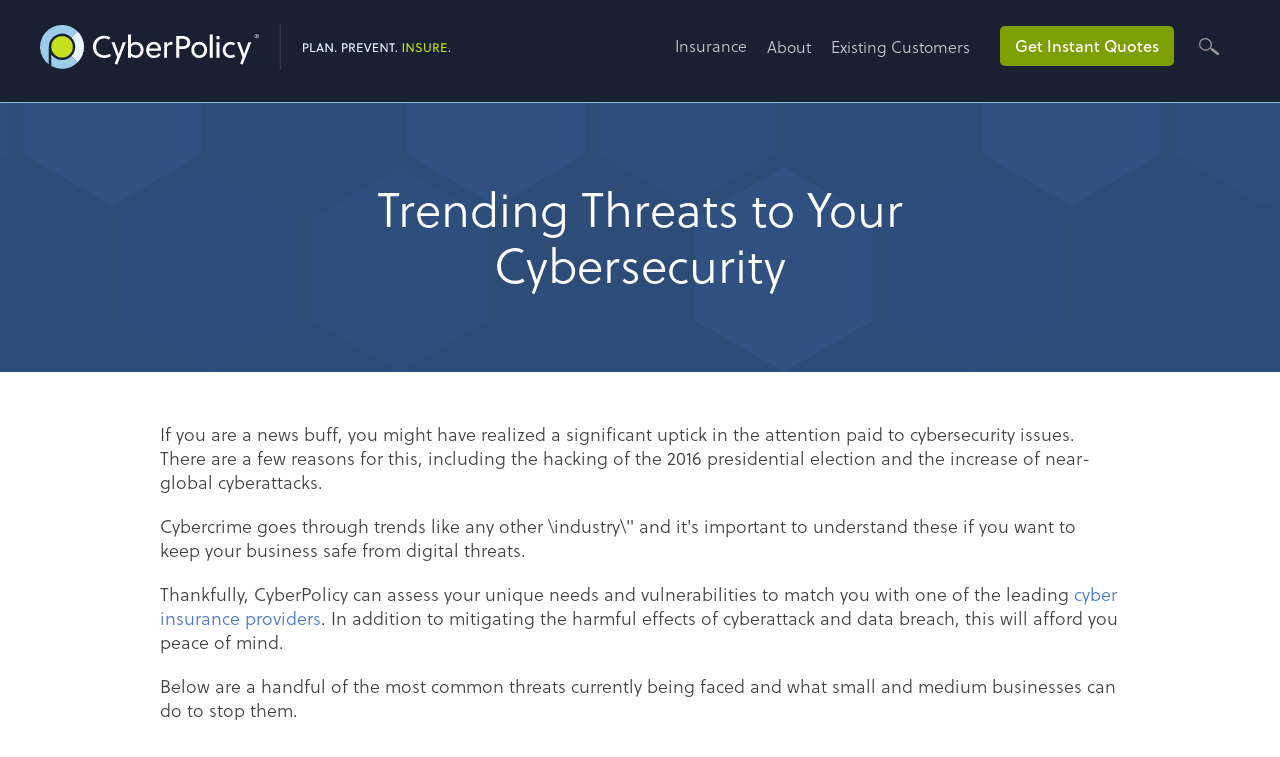

--- FILE ---
content_type: text/html
request_url: https://www.cyberpolicy.com/cybersecurity-education/trending-threats-to-your-cybersecurity
body_size: 9291
content:
<!DOCTYPE html><!-- Last Published: Wed Oct 01 2025 15:50:51 GMT+0000 (Coordinated Universal Time) --><html data-wf-domain="www.cyberpolicy.com" data-wf-page="60eef3d7adf1d43a8a4fb621" data-wf-site="5d9b5f21e7a0b309aef675f2" data-wf-collection="60eef3d7adf1d4266d4fb55b" data-wf-item-slug="trending-threats-to-your-cybersecurity"><head><meta charset="utf-8"/><title>Trending Threats to Your Cybersecurity</title><meta content="" name="description"/><meta content="Trending Threats to Your Cybersecurity" property="og:title"/><meta content="" property="og:description"/><meta content="Trending Threats to Your Cybersecurity" property="twitter:title"/><meta content="" property="twitter:description"/><meta property="og:type" content="website"/><meta content="summary_large_image" name="twitter:card"/><meta content="width=device-width, initial-scale=1" name="viewport"/><link href="https://cdn.prod.website-files.com/5d9b5f21e7a0b309aef675f2/css/cp-content-cpsite2.shared.70eb4315e.min.css" rel="stylesheet" type="text/css"/><link href="https://fonts.googleapis.com" rel="preconnect"/><link href="https://fonts.gstatic.com" rel="preconnect" crossorigin="anonymous"/><script src="https://ajax.googleapis.com/ajax/libs/webfont/1.6.26/webfont.js" type="text/javascript"></script><script type="text/javascript">WebFont.load({  google: {    families: ["Gothic A1:300,regular,500,600,700,800"]  }});</script><script src="https://use.typekit.net/nyf1wjt.js" type="text/javascript"></script><script type="text/javascript">try{Typekit.load();}catch(e){}</script><script type="text/javascript">!function(o,c){var n=c.documentElement,t=" w-mod-";n.className+=t+"js",("ontouchstart"in o||o.DocumentTouch&&c instanceof DocumentTouch)&&(n.className+=t+"touch")}(window,document);</script><link href="https://cdn.prod.website-files.com/5d9b5f21e7a0b309aef675f2/5fac455a494a80cb776aa870_favicon.ico" rel="shortcut icon" type="image/x-icon"/><link href="https://cdn.prod.website-files.com/5d9b5f21e7a0b309aef675f2/5e30ac424eca9c5b48bb8d2d_CP_webclipLogo_256x256.png" rel="apple-touch-icon"/><script async="" src="https://www.googletagmanager.com/gtag/js?id=UA-81889818-1"></script><script type="text/javascript">window.dataLayer = window.dataLayer || [];function gtag(){dataLayer.push(arguments);}gtag('js', new Date());gtag('config', 'UA-81889818-1', {'anonymize_ip': false});</script><script type="text/javascript">   
window.heap=window.heap||[],heap.load=function(e,t){window.heap.appid=e,window.heap.config=t=t||{};var r=document.createElement("script");r.type="text/javascript",r.async=!0,r.src="https://cdn.heapanalytics.com/js/heap-"+e+".js";var a=document.getElementsByTagName("script")[0];a.parentNode.insertBefore(r,a);for(var n=function(e){return function(){heap.push([e].concat(Array.prototype.slice.call(arguments,0)))}},p=["addEventProperties","addUserProperties","clearEventProperties","identify","resetIdentity","removeEventProperty","setEventProperties","track","unsetEventProperty"],o=0;o<p.length;o++)heap[p[o]]=n(p[o])};   
heap.load("2031422255"); 
</script>

<!-- Hotjar Tracking Code for coverhound.com -->
<script>
    (function(h,o,t,j,a,r){
        h.hj=h.hj||function(){(h.hj.q=h.hj.q||[]).push(arguments)};
        h._hjSettings={hjid:497680,hjsv:6};
        a=o.getElementsByTagName('head')[0];
        r=o.createElement('script');r.async=1;
        r.src=t+h._hjSettings.hjid+j+h._hjSettings.hjsv;
        a.appendChild(r);
    })(window,document,'https://static.hotjar.com/c/hotjar-','.js?sv=');
</script>

<script src="https://cdnjs.cloudflare.com/ajax/libs/postscribe/2.0.6/postscribe.min.js"></script>

<!-- Global site tag (gtag.js) - Google Analytics -->
<script async src="https://www.googletagmanager.com/gtag/js?id=UA-81889818-1"></script>
<script>
  window.dataLayer = window.dataLayer || [];
  function gtag(){dataLayer.push(arguments);}
  gtag('js', new Date());

  gtag('config', 'UA-81889818-1');
</script></head><body><div class="hero"><div data-collapse="medium" data-animation="over-right" data-duration="400" data-doc-height="1" data-easing="ease" data-easing2="ease" role="banner" class="navbar w-nav"><nav role="navigation" class="mobilenav mobileheader w-nav-menu"><div class="closenavwrap"><h1 class="heading-8">Main Menu</h1><a href="#" class="closewrap w-inline-block"><img src="https://cdn.prod.website-files.com/5d9b5f21e7a0b309aef675f2/5fb6a54007e3db351d24079b_closeX.svg" loading="lazy" alt="" class="image-26"/></a></div><div data-delay="0" data-hover="false" class="mobiledropdown w-dropdown"><div class="dropdown-toggle w-dropdown-toggle"><div class="navarrow w-icon-dropdown-toggle"></div><div class="mobiletextaccordion">Insurance</div></div><nav class="dropdown-list w-dropdown-list"><a href="/business-hub" class="headernavdroplink w-dropdown-link">Overview</a><a href="/cyber-insurance" class="headernavdroplink w-dropdown-link">Cyber</a><a href="/general-liability-insurance" class="headernavdroplink w-dropdown-link">General Liability</a><a href="/business-owners-insurance" class="headernavdroplink w-dropdown-link">Business Owners Policy</a><a href="/professional-liability-insurance" class="headernavdroplink w-dropdown-link">Professional Liability</a><a href="/workers-compensation-insurance" class="headernavdroplink w-dropdown-link">Workers Compensation</a><a href="/directors-and-officers-insurance" class="headernavdroplink w-dropdown-link">Directors and Officers</a><a href="/commercial-auto-insurance" class="headernavdroplink w-dropdown-link">Commercial Auto</a><a href="/insurance-catalog" class="headernavdroplink w-dropdown-link">Other Coverages</a></nav></div><div data-delay="0" data-hover="false" class="mobiledropdown hidden w-dropdown"><div class="dropdown-toggle w-dropdown-toggle"><div class="navarrow w-icon-dropdown-toggle"></div><div class="mobiletextaccordion">Insurance Tools</div></div><nav class="dropdown-list w-dropdown-list"><a href="https://sme.cyberpolicy.com/business-insurance/insurance-guru/0" class="headernavdroplink w-dropdown-link">Insurance Checkup</a><a href="https://cybercheckup.cyberpolicy.com/cyber-checkup/welcome" class="headernavdroplink w-dropdown-link">CyberCheckup</a></nav></div><a href="/about" class="headernavlink w-nav-link">About</a><a href="/existing-customers" class="headernavlink w-nav-link">Existing Customers</a><a href="https://cyberpolicy.com/cyber-checkup/welcome" class="headernavlink w-nav-link">Get Instant Quotes</a><form action="/search" class="navsearch mobile w-form"><input class="search-input-3 w-input" maxlength="256" name="query" placeholder="Search…" type="search" id="search" required=""/><input type="submit" class="search-button-3 w-button" value="Search"/></form></nav><div class="container w-container"><a href="/" class="brand-2 w-nav-brand"><img src="https://cdn.prod.website-files.com/5d9b5f21e7a0b309aef675f2/5d9b5f21e7a0b31122f6767b_cplogo.svg" width="387" alt="" class="cplogo"/><img src="https://cdn.prod.website-files.com/5d9b5f21e7a0b309aef675f2/5d9b5f21e7a0b3db9ff6764a_CP_logo_reverse_PPI.svg" width="150" alt="" class="cplogostacked"/></a><nav role="navigation" class="desktopnav w-nav-menu"><div class="closenavwrap"><a href="#" class="closemobilenav">X</a></div><div data-delay="0" data-hover="true" class="w-dropdown"><div class="dropdown-toggle w-dropdown-toggle"><a href="#" class="headertoplevellinks-2">Insurance</a></div><nav class="dropdown-list-2 w-dropdown-list"><a href="/business-hub" class="headernavdroplink-2 w-dropdown-link">Overview</a><a href="/cyber-insurance" class="headernavdroplink-2 w-dropdown-link">Cyber</a><a href="/general-liability-insurance" class="headernavdroplink-2 w-dropdown-link">General Liability</a><a href="/business-owners-insurance" class="headernavdroplink-2 w-dropdown-link">Business Owners Policy</a><a href="/professional-liability-insurance" class="headernavdroplink-2 w-dropdown-link">Professional Liability</a><a href="/workers-compensation-insurance" class="headernavdroplink-2 w-dropdown-link">Workers Compensation</a><a href="/directors-and-officers-insurance" class="headernavdroplink-2 w-dropdown-link">Directors &amp; Officers</a><a href="/commercial-auto-insurance" class="headernavdroplink-2 w-dropdown-link">Commercial Auto</a><a href="/insurance-catalog" class="headernavdroplink-2 w-dropdown-link">Other Coverages</a></nav></div><div data-hover="true" data-delay="0" class="dropdown hidden w-dropdown"><div class="dropdown-toggle-2 w-dropdown-toggle"><div class="headertoplevellinks-2">Tools</div></div><nav class="dropdown-list-2 w-dropdown-list"><a href="https://sme.cyberpolicy.com/business-insurance/insurance-guru/0" class="toolslinkwrap w-inline-block"><div class="toolslinkname">Insurance Guru</div><div class="toolslinkname desc">Get recommendations on policies for your business</div></a><a href="https://cybercheckup.cyberpolicy.com/cyber-checkup/welcome" class="toolslinkwrap w-inline-block"><div class="toolslinkname">CyberCheckup</div><div class="toolslinkname desc">Identify vulnerabilities that expose your business</div></a></nav></div><a href="/about" class="headertoplevellinks-2 padding">About</a><a href="/existing-customers" class="headertoplevellinks-2 padding">Existing Customers</a><a href="https://sme.cyberpolicy.com/business-insurance/business-info" class="headernavlink quotebtn w-nav-link">Get Instant Quotes</a><div data-delay="0" data-hover="false" class="dropdown-2 magnify w-dropdown"><div class="dropdown-toggle magnify w-dropdown-toggle"><a href="#" class="headertoplevellinks-2 magnify"></a></div><nav class="dropdown-list-2 search w-dropdown-list"><form action="/search" class="navsearch w-form"><input class="search-input-3 w-input" maxlength="256" name="query" placeholder="Search…" type="search" id="search" required=""/><input type="submit" class="search-button-3 w-button" value="Search"/></form></nav></div></nav><div class="menu-button-2 w-nav-button"><div class="icon-2 w-icon-nav-menu"></div></div></div></div></div><div class="blogheadersection"><div class="blogheaderwrap w-clearfix"><h2 class="blogheading1">Trending Threats to Your Cybersecurity</h2></div></div><div class="blogbodysection"><div class="blogbodywrap"><div class="blogpostcopy w-richtext"><p>If you are a news buff, you might have realized a significant uptick in the attention paid to cybersecurity issues. There are a few reasons for this, including the hacking of the 2016 presidential election and the increase of near-global cyberattacks.</p><p>Cybercrime goes through trends like any other \industry\&quot; and it&#x27;s important to understand these if you want to keep your business safe from digital threats. </p><p>Thankfully, CyberPolicy can assess your unique needs and vulnerabilities to match you with one of the leading <a href="https://cyberpolicy.com" target="\&quot;_blank\&quot;">cyber insurance providers</a>. In addition to mitigating the harmful effects of cyberattack and data breach, this will afford you peace of mind.</p><p>Below are a handful of the most common threats currently being faced and what small and medium businesses can do to stop them.</p><p><strong>Ransomware Attacks:</strong> <a href="https://cyberpolicy.com/threats/ransomware\">Ransomware</a> has been around for a while. Basically, a malware program locks your computer from the inside and only the hacker has the key to unlock it - for the right price. This problem has gotten worse with the arrival of massive, international ransomware attacks such as <a href="https://www.cnet.com/news/petya-goldeneye-wannacry-ransomware-global-epidemic-just-started" target="\&quot;_blank\&quot;">WannaCry, GoldenEye and Petya</a>. Assaults of this type can cost businesses thousands of dollars in downtime, in addition to the cost of extortion fees and malware removal. </p><p><a href="http://www.makeuseof.com/tag/7-common-sense-tips-avoid-catching-malware" target="\&quot;_blank\&quot;">Dodging attacks</a> can be tricky, as cybercriminals constantly transform their efforts. But you can greatly improve your chances by averting suspicious emails, attachments, downloads and plug-ins. If you are victimized by ransomware, quarantine the device to prevent further incidents of infection.</p><p><strong>Next-Level Phishing Scams:</strong> Like malware attacks, <a href="https://cyberpolicy.com/threats/phishing\">phishing</a> scams are nothing new. But that doesn&#x27;t mean they aren&#x27;t scary - especially as hackers have gotten creative with their cons. Instead of relying on too-good-to-be-true email scams from <a href="http://gizmodo.com/we-found-the-best-nigerian-prince-email-scam-in-the-gal-1758786973\" target="\&quot;_blank\&quot;">Nigerian princes</a>, new spear phishing campaigns beguile web users into sharing personal and financial information with cyber crooks.</p><p>And, it&#x27;s gone beyond email. <a href="http://searchsecurity.techtarget.com/definition/social-engineering\" target="\&quot;_blank\&quot;">Social engineering scams</a> now come in the form of phone calls, social media messages, imitating friends and coworkers-anything to help hackers weasel their way into your data.</p><p>You can keep your sensitive data safe from these threats by by eschewing email, investing in encrypted cloud storage and <a href="https://www.lifewire.com/recognizing-a-social-engineering-attack-2487780\" target="\&quot;_blank\&quot;">training your employees to identify scammers</a>.</p><p><strong>State-Sponsored Hacking:</strong> As mentioned above, Russia&#x27;s interference with the 2016 presidential election brought government-backed hacking to the forefront of public consciousness; but it&#x27;s hardly the first instance of state-sponsored cyberattack. It was revealed in 2014 that <a href="https://www.lifewire.com/recognizing-a-social-engineering-attack-2487780\" target="\&quot;_blank\&quot;">China</a> had hacked government agencies, human rights groups and Fortune 500 companies. <a href="https://arstechnica.com/information-technology/2016/11/google-warns-journalists-and-professors-your-account-is-under-attack" target="\&quot;_blank\&quot;">Google has sent warnings</a> to journalists and professors targeted by state-backed hackers since 2012. And there&#x27;s the infamous 2014 breach of <a href="http://www.pocket-lint.com/news/131937-sony-pictures-hack-here-s-everything-we-know-about-the-massive-attack-so-far\" target="\&quot;_blank\&quot;">Sony Pictures</a> by North Korea.</p><p>In truth, there is really no way to stop a group of government-backed hackers from breaching your network, if they are determined to do so. After all, these organizations have nearly boundless resources at their disposal. </p><p>The best thing you can do for your small business is invest in cyber insurance. That way, even if your defenses are abrogated, you&#x27;ll have a partner in the effort to rebuild your company.</p><p>From more information <a href="https://cyberpolicy.com" target="\&quot;_blank\&quot;">visit CyberPolicy today</a>!</p></div><div class="blogfooterwrap"><p class="h3body smpadd">Insurance shopping simplified</p><div class="bodyparagraph-2 bottmargin">Review personalized quotes, select coverages, and buy online - Everything insurance, all-in-one-place.</div></div><div class="comparisonwrap duo blog"><div class="homectablock sm"><div class="comparecard duo blog"><a href="https://sme.cyberpolicy.com/compare/get-started?products=cyber&amp;line=commercial" class="cardlinkwrap-2 duo blog w-inline-block"><div class="homectacontentwrap center"><img src="https://cdn.prod.website-files.com/5d9b5f21e7a0b309aef675f2/5e66623e4fda922a9f16907f_cp_illus_home_cyber.svg" alt="" class="prodduoillo-2 sm"/><img src="https://cdn.prod.website-files.com/5d9b5f21e7a0b309aef675f2/624de76e9ad9fc5534362c48_commercial_insurance_start_mobile.svg" alt="" class="prodduoillo-2 mobile"/><div class="hometabdesc"></div></div><div class="hometabbutton green sm"><div class="greenbuttontext">SHOP CYBER Insurance </div></div></a></div></div><div class="homectablock sm last"><div class="comparecard duo blog"><a href="https://sme.cyberpolicy.com/compare/get-started?line=commercial" class="cardlinkwrap-2 duo blog w-inline-block"><div class="homectacontentwrap center"><img src="https://cdn.prod.website-files.com/5d9b5f21e7a0b309aef675f2/5e66625145ecd9187f16c0a3_cp_illus_home_commercial.svg" alt="" class="prodduoillo-2 sm"/><img src="https://cdn.prod.website-files.com/5d9b5f21e7a0b309aef675f2/624de76e9ad9fc5534362c48_commercial_insurance_start_mobile.svg" alt="" class="prodduoillo-2 mobile"/><div class="hometabdesc"></div></div><div class="hometabbutton green sm"><div class="greenbuttontext">SHOP BUSINESS Insurance </div></div></a></div></div></div></div></div><div class="sectionfooter"><div class="footerwrap"><div class="footerwrapper"><div class="footerlinks _2ndcol w-richtext"><h4>insurance</h4><ul role="list" class="w-list-unstyled"><li><a href="/business-hub">Overview</a></li><li><a href="/cyber-insurance">Cyber</a></li><li><a href="/general-liability-insurance">General Liability</a></li><li><a href="/business-owners-insurance">Business Owners Policy</a></li><li><a href="/professional-liability-insurance">Professional Liability</a></li><li><br/></li></ul></div><div class="footerlinks w-richtext"><h4>‍</h4><ul role="list" class="w-list-unstyled"><li><a href="/workers-compensation-insurance">Workers Compensation</a></li><li><a href="/directors-and-officers-insurance">Directors &amp; Officers</a></li><li><a href="/commercial-auto-insurance">Commercial Auto</a></li><li><a href="/insurance-catalog">Other Coverages</a></li><li>‍</li><li>‍<br/></li></ul></div><div class="footerlinks w-richtext"><h4>RESOURCES</h4><ul role="list" class="w-list-unstyled"><li><a href="https://sme.cyberpolicy.com/compare/insurance-guru/0">Insurance Checkup</a></li><li><a href="/existing-customers">Existing Customers</a></li><li><a href="/business-insurance-education">Learning Center</a><br/></li></ul></div><div class="footerlinks clear w-richtext"><h4>cyber Security</h4><ul role="list" class="w-list-unstyled"><li><a href="/industries">Industries</a></li><li><a href="/carriers">Carriers</a></li><li><a href="/threats">Threats</a></li><li><a href="/tools">Security Tools</a></li><li><a href="/glossary">Cyber Glossary</a></li></ul><p>‍<br/></p></div><div class="footerlinks last w-richtext"><h4>About</h4><ul role="list" class="w-list-unstyled"><li><a href="/about">Company</a></li><li><a href="/faq">FAQs</a></li><li><a href="/partners">Partner</a></li><li><a href="/jobs">Jobs</a></li><li><a href="/contact">Contact Us</a><br/></li></ul></div></div><div class="mobilefooternav"><div class="faqaccordian mobilelinks"><div data-w-id="ffb9ddbb-ee18-4ad5-16d0-ae9aef1b9f2d" class="accordion-item-trigger"><h3 class="heading-6 mobilelinks"><strong class="faqquestion mobilelinks">insurance</strong></h3><div class="minussymbol">-</div><div data-w-id="f4ac6d4f-61f1-b54c-92e8-a1f21cde1bd3" class="plussymbol">+</div></div><div class="accordion-item-content"><div class="footerlinks w-richtext"><ul role="list" class="w-list-unstyled"><li><a href="/business-hub">Overview</a></li><li><a href="/cyber-insurance">Cyber</a></li><li><a href="/general-liability-insurance">General Liability</a></li><li><a href="/business-owners-insurance">Business Owners Policy</a></li><li><a href="/professional-liability-insurance">Professional Liability</a></li><li><a href="/workers-compensation-insurance">Workers Compensation</a></li><li><a href="/directors-and-officers-insurance">Directors &amp; Officers</a></li><li><a href="/commercial-auto-insurance">Commercial Auto</a></li><li><a href="/insurance-catalog">Other Coverages</a><br/></li></ul></div></div></div><div class="faqaccordian mobilelinks"><div data-w-id="e3481e1e-5073-b221-fb53-91246918f123" class="accordion-item-trigger"><h3 class="heading-6 mobilelinks"><strong class="faqquestion mobilelinks">RESOURCES</strong></h3><div class="minussymbol">-</div><div class="plussymbol">+</div></div><div class="accordion-item-content"><div class="footerlinks w-richtext"><ul role="list" class="w-list-unstyled"><li><a href="https://sme.cyberpolicy.com/business-insurance/insurance-guru/0">Insurance Checkup</a></li><li><a href="/existing-customers">Existing Customers</a></li><li><a href="/business-insurance-education">Learning Center</a><br/></li></ul></div></div></div><div class="faqaccordian mobilelinks"><div data-w-id="918f79d9-12e8-8078-b9c4-dfd60d86e168" class="accordion-item-trigger"><h3 class="heading-6 mobilelinks"><strong class="faqquestion mobilelinks">cyber security</strong></h3><div class="minussymbol">-</div><div class="plussymbol">+</div></div><div class="accordion-item-content"><div class="footerlinks w-richtext"><ul role="list" class="w-list-unstyled"><li><a href="/industries">Industries</a></li><li><a href="/carriers">Carriers</a></li><li><a href="/threats">Threats</a></li><li><a href="/tools">Security Tools</a></li><li><a href="/glossary">Cyber Glossary</a><br/></li></ul></div></div></div><div class="faqaccordian mobilelinks"><div data-w-id="a93275a4-67a8-da8b-4163-dbd8275d7df9" class="accordion-item-trigger"><h3 class="heading-6 mobilelinks"><strong class="faqquestion mobilelinks">ABOUT</strong></h3><div class="minussymbol">-</div><div class="plussymbol">+</div></div><div class="accordion-item-content"><div class="footerlinks w-richtext"><ul role="list" class="w-list-unstyled"><li><a href="/about">Company</a></li><li><a href="/faq">FAQs</a></li><li><a href="/partners">Partner</a></li><li><a href="/jobs">Jobs</a></li><li><a href="/contact">Contact Us</a><br/></li></ul></div></div></div></div><div class="stateinsurance"><div class="text-block-69">Small Business Insurance by State</div><ul role="list" class="statelist w-clearfix w-list-unstyled"><li class="statelistitem"><a href="/business-insurance/alabama" class="link-18">AL</a></li><li class="statelistitem"><a href="/business-insurance/alaska" class="link-18">AK</a></li><li class="statelistitem"><a href="/business-insurance/arizona" class="link-18">az</a></li><li class="statelistitem"><a href="/business-insurance/arkansas" class="link-18">ar</a></li><li class="statelistitem"><a href="/business-insurance/california" class="link-18">ca</a></li><li class="statelistitem"><a href="/business-insurance/colorado" class="link-18">co</a></li><li class="statelistitem"><a href="/business-insurance/connecticut" class="link-18">ct</a></li><li class="statelistitem"><a href="/business-insurance/washington-dc" class="link-18">dc</a></li><li class="statelistitem"><a href="/business-insurance/delaware" class="link-18">de</a></li><li class="statelistitem"><a href="/business-insurance/florida" class="link-18">fl</a></li><li class="statelistitem"><a href="/business-insurance/georgia" class="link-18">ga</a></li><li class="statelistitem"><a href="/business-insurance/hawaii" class="link-18">hi</a></li><li class="statelistitem"><a href="/business-insurance/idaho" class="link-18">id</a></li><li class="statelistitem"><a href="/business-insurance/illinois" class="link-18">il</a></li><li class="statelistitem"><a href="/business-insurance/indiana" class="link-18">in</a></li><li class="statelistitem"><a href="/business-insurance/iowa" class="link-18">ia</a></li><li class="statelistitem"><a href="/business-insurance/kansas" class="link-18">ks</a></li><li class="statelistitem"><a href="/business-insurance/kentucky" class="link-18">ky</a></li><li class="statelistitem"><a href="/business-insurance/louisiana" class="link-18">la</a></li><li class="statelistitem"><a href="/business-insurance/maine" class="link-18">me</a></li><li class="statelistitem"><a href="/business-insurance/maryland" class="link-18">md</a></li><li class="statelistitem"><a href="/business-insurance/massachusetts" class="link-18">ma</a></li><li class="statelistitem"><a href="/business-insurance/michigan" class="link-18">mi</a></li><li class="statelistitem"><a href="/business-insurance/minnesota" class="link-18">mn</a></li><li class="statelistitem"><a href="/business-insurance/mississippi" class="link-18">ms</a></li><li class="statelistitem"><a href="/business-insurance/missouri" class="link-18">mo</a></li><li class="statelistitem"><a href="/business-insurance/montana" class="link-18">mt</a></li><li class="statelistitem"><a href="/business-insurance/nebraska" class="link-18">ne</a></li><li class="statelistitem"><a href="/business-insurance/nevada" class="link-18">nv</a></li><li class="statelistitem"><a href="/business-insurance/new-hampshire" class="link-18">nh</a></li><li class="statelistitem"><a href="/business-insurance/new-jersey" class="link-18">nj</a></li><li class="statelistitem"><a href="/business-insurance/new-mexico" class="link-18">nm</a></li><li class="statelistitem"><a href="/business-insurance/new-york" class="link-18">ny</a></li><li class="statelistitem"><a href="/business-insurance/north-carolina" class="link-18">nc</a></li><li class="statelistitem"><a href="/business-insurance/north-dakota" class="link-18">nd</a></li><li class="statelistitem"><a href="/business-insurance/ohio" class="link-18">oh</a></li><li class="statelistitem"><a href="/business-insurance/oklahoma" class="link-18">ok</a></li><li class="statelistitem"><a href="/business-insurance/oregon" class="link-18">or</a></li><li class="statelistitem"><a href="/business-insurance/pennsylvania" class="link-18">pa</a></li><li class="statelistitem"><a href="/business-insurance/rhode-island" class="link-18">ri</a></li><li class="statelistitem"><a href="/business-insurance/south-carolina" class="link-18">sc</a></li><li class="statelistitem"><a href="/business-insurance/south-dakota" class="link-18">sd</a></li><li class="statelistitem"><a href="/business-insurance/tennessee" class="link-18">tn</a></li><li class="statelistitem"><a href="/business-insurance/texas" class="link-18">tx</a></li><li class="statelistitem"><a href="/business-insurance/utah" class="link-18">ut</a></li><li class="statelistitem"><a href="/business-insurance/vermont" class="link-18">vt</a></li><li class="statelistitem"><a href="/business-insurance/virginia" class="link-18">va</a></li><li class="statelistitem"><a href="/business-insurance/washington" class="link-18">wa</a></li><li class="statelistitem"><a href="/business-insurance/west-virginia" class="link-18">wv</a></li><li class="statelistitem"><a href="/business-insurance/wisconsin" class="link-18">wi</a></li><li class="statelistitem"><a href="/business-insurance/wyoming" class="link-18">wy</a></li></ul></div><div class="stateinsurance jobs"><div class="text-block-69">Small Business Insurance by INDUSTRY</div><ul role="list" class="statelist w-clearfix w-list-unstyled"><li class="statelistitem"><a href="/business-insurance-professions/photographers-insurance" class="link-18 lowercase">Photographer</a></li><li class="statelistitem"><a href="/business-insurance-professions/personal-trainers-insurance" class="link-18 lowercase">Personal Trainer</a></li><li class="statelistitem"><a href="/business-insurance-professions/handyman-insurance" class="link-18 lowercase">Handyman</a></li><li class="statelistitem"><a href="/business-insurance-professions/accountants-and-cpa-insurance" class="link-18 lowercase">Accountant</a></li><li class="statelistitem"><a href="/business-insurance-professions/home-inspectors-insurance" class="link-18 lowercase">Home Inspector</a></li><li class="statelistitem"><a href="/business-insurance-professions/tax-preparers-insurance" class="link-18 lowercase">Tax Preparer</a></li><li class="statelistitem"><a href="/business-insurance-professions/event-planners-insurance" class="link-18 lowercase">Event Planner</a></li><li class="statelistitem"><a href="/business-insurance-professions/janitors-insurance" class="link-18 lowercase">Janitorial</a></li><li class="statelistitem"><a href="/business-insurance-professions/business-consultants-insurance" class="link-18 lowercase">Business Consultant</a></li><li class="statelistitem"><a href="/business-insurance-professions/real-estate-professionals-insurance" class="link-18 lowercase">Real Estate Agent</a></li><li class="statelistitem"><a href="/insurance-profession" class="link-18 lowercase noborder">Find Your Industry</a></li><li class="statelistitem"></li><li class="statelistitem"></li><li class="statelistitem"></li><li class="statelistitem"></li><li class="statelistitem"></li><li class="statelistitem"></li><li class="statelistitem"></li><li class="statelistitem"></li><li class="statelistitem"></li><li class="statelistitem"></li><li class="statelistitem"></li><li class="statelistitem"></li><li class="statelistitem"></li><li class="statelistitem"></li><li class="statelistitem"></li><li class="statelistitem"></li><li class="statelistitem"></li><li class="statelistitem"></li><li class="statelistitem"></li><li class="statelistitem"></li><li class="statelistitem"></li><li class="statelistitem"></li><li class="statelistitem"></li><li class="statelistitem"></li><li class="statelistitem"></li><li class="statelistitem"></li><li class="statelistitem"></li><li class="statelistitem"></li><li class="statelistitem"></li><li class="statelistitem"></li><li class="statelistitem"></li><li class="statelistitem"></li><li class="statelistitem"></li><li class="statelistitem"></li><li class="statelistitem"></li><li class="statelistitem"></li><li class="statelistitem"></li><li class="statelistitem"></li><li class="statelistitem"></li><li class="statelistitem"></li><li class="statelistitem"></li><li class="statelistitem"></li><li class="statelistitem"></li><li class="statelistitem"></li><li class="statelistitem"></li></ul></div><div class="footerwrapper2"><div class="termlinks w-richtext"><ul role="list" class="w-list-unstyled"><li><a href="https://www.bbinsurance.com/legal-notices/" target="_blank">Legal Notices</a></li><li><a href="https://www.bbinsurance.com/privacy-statement/" target="_blank">Privacy</a></li><li><a href="https://www.bbinsurance.com/ccpa-privacy-notice/" target="_blank">CCPA</a></li><li><a href="/privacy#personalizedAds">Personalized Online Ad </a></li><li><a href="/terms-and-conditions">Terms &amp; Conditions</a><a href="/licenses">Licenses</a><a href="/trademarks">Trademarks</a></li></ul></div><div class="privacylinkwrap"><a href="https://www.bbinsurance.com/legal-notices/" class="privacylink">Legal Notices</a><a href="https://www.bbinsurance.com/privacy-statement/" class="privacylink">Privacy</a><a href="https://www.bbinsurance.com/ccpa-privacy-notice/" class="privacylink">CCPA</a><a href="/terms-and-conditions" class="privacylink"><br/>Terms &amp; Conditions</a><a href="/licenses" class="privacylink">Licenses</a><a href="/trademarks" class="privacylink last">Trademarks</a></div></div><div class="copyrightwrap"><div class="w-embed w-script"><div class="text-block-9">
&copy; 2010 - <script>document.write(new Date().getFullYear())</script>  CoverHound LLC - All rights reserved.<br />
1001 Mark Ave Ste 201, Carpinteria, CA 93013<br />
CyberPolicy&reg;, "Plan. Prevent. Insure."&trade;, and "CyberCheckup"&trade; are trademarks of CoverHound LLC<br />
DBA: CoverHound Insurance Solutions - CA License No. 6005304
</div></div></div></div></div><script src="https://d3e54v103j8qbb.cloudfront.net/js/jquery-3.5.1.min.dc5e7f18c8.js?site=5d9b5f21e7a0b309aef675f2" type="text/javascript" integrity="sha256-9/aliU8dGd2tb6OSsuzixeV4y/faTqgFtohetphbbj0=" crossorigin="anonymous"></script><script src="https://cdn.prod.website-files.com/5d9b5f21e7a0b309aef675f2/js/cp-content-cpsite2.schunk.36b8fb49256177c8.js" type="text/javascript"></script><script src="https://cdn.prod.website-files.com/5d9b5f21e7a0b309aef675f2/js/cp-content-cpsite2.schunk.10bba5fa0ed56964.js" type="text/javascript"></script><script src="https://cdn.prod.website-files.com/5d9b5f21e7a0b309aef675f2/js/cp-content-cpsite2.cff411a5.43adf60669cde08a.js" type="text/javascript"></script><script type="text/javascript">
  $.ajaxSetup({ cache: true });
  $.when(
      /*
      Load URL polyfill first
      */
      $.getScript("https://cdn.jsdelivr.net/npm/url-polyfill@1.1.7/url-polyfill.min.js"),
    $.Deferred(function(deferred) {
      $(deferred.resolve);
    })
  ).done(function(){
    /*
    Append query params of current browser location to all links on page.
    Preserves origin when it exists. If no origin exists, uses origin of current
    browser location.
    */
    $(function() {
      $("a").each(function() {
        var elementHref, location, origin, pathAttribute, url;
        
        elementHref = $(this).attr("href");
        location = new URL(window.location.href.toString());
        origin = window.location.origin;
        /*
        Webflow doesn't put the collection path in collection links. It seems
        they are using JS triggers rather than just building proper hrefs. For
        collection nav buttons, the designer will set this specific attribute
        which we will use to build a proper href later.
        */
        pathAttribute = $(this).attr("cp_webflow_page_path");
        
        /*
        We sometimes use hash hrefs for accordions, e.g. on the faq page.
        */
        if (elementHref == "#") { return; }
        
        if (pathAttribute && pathAttribute.length > 0) {
          url = new URL(pathAttribute + elementHref, origin);
        } else {
          url = new URL(elementHref, origin);
        }
        
        location.searchParams.forEach(function(value, key) {
          /*
          We don't want to add the current navigation params to navigation
          links. This `_page` string was the best way I could find to check for
          that.
          */
          if (key.indexOf("_page") === -1) {
            url.searchParams.append(key, value);
          }
        });
        
        $(this).attr("href", url.toString());
      });
    });
  });
</script>

<!-- Trust Seals -->
<script type='text/javascript'>
document.onreadystatechange = function() {
  if (document.readyState === 'complete') {
    if (document.getElementById('mcafeeWrap')) {
      postscribe('#mcafeeWrap', '<script type="text/javascript"  src="https://cdn.ywxi.net/js/inline.js?w=60"><\/script>');
    }
    if (document.getElementById('norton_seal')) {
      postscribe('#norton_seal', '<script type="text/javascript" src="https://seal.websecurity.norton.com/getseal?host_name=cyberpolicy.com&amp;size=XS&amp;use_flash=NO&amp;use_transparent=NO&amp;lang=en"><\/script>')
    }
  }
};
</script>
</body></html>

--- FILE ---
content_type: text/css
request_url: https://cdn.prod.website-files.com/5d9b5f21e7a0b309aef675f2/css/cp-content-cpsite2.shared.70eb4315e.min.css
body_size: 58515
content:
html{-webkit-text-size-adjust:100%;-ms-text-size-adjust:100%;font-family:sans-serif}body{margin:0}article,aside,details,figcaption,figure,footer,header,hgroup,main,menu,nav,section,summary{display:block}audio,canvas,progress,video{vertical-align:baseline;display:inline-block}audio:not([controls]){height:0;display:none}[hidden],template{display:none}a{background-color:#0000}a:active,a:hover{outline:0}abbr[title]{border-bottom:1px dotted}b,strong{font-weight:700}dfn{font-style:italic}h1{margin:.67em 0;font-size:2em}mark{color:#000;background:#ff0}small{font-size:80%}sub,sup{vertical-align:baseline;font-size:75%;line-height:0;position:relative}sup{top:-.5em}sub{bottom:-.25em}img{border:0}svg:not(:root){overflow:hidden}hr{box-sizing:content-box;height:0}pre{overflow:auto}code,kbd,pre,samp{font-family:monospace;font-size:1em}button,input,optgroup,select,textarea{color:inherit;font:inherit;margin:0}button{overflow:visible}button,select{text-transform:none}button,html input[type=button],input[type=reset]{-webkit-appearance:button;cursor:pointer}button[disabled],html input[disabled]{cursor:default}button::-moz-focus-inner,input::-moz-focus-inner{border:0;padding:0}input{line-height:normal}input[type=checkbox],input[type=radio]{box-sizing:border-box;padding:0}input[type=number]::-webkit-inner-spin-button,input[type=number]::-webkit-outer-spin-button{height:auto}input[type=search]{-webkit-appearance:none}input[type=search]::-webkit-search-cancel-button,input[type=search]::-webkit-search-decoration{-webkit-appearance:none}legend{border:0;padding:0}textarea{overflow:auto}optgroup{font-weight:700}table{border-collapse:collapse;border-spacing:0}td,th{padding:0}@font-face{font-family:webflow-icons;src:url([data-uri])format("truetype");font-weight:400;font-style:normal}[class^=w-icon-],[class*=\ w-icon-]{speak:none;font-variant:normal;text-transform:none;-webkit-font-smoothing:antialiased;-moz-osx-font-smoothing:grayscale;font-style:normal;font-weight:400;line-height:1;font-family:webflow-icons!important}.w-icon-slider-right:before{content:""}.w-icon-slider-left:before{content:""}.w-icon-nav-menu:before{content:""}.w-icon-arrow-down:before,.w-icon-dropdown-toggle:before{content:""}.w-icon-file-upload-remove:before{content:""}.w-icon-file-upload-icon:before{content:""}*{box-sizing:border-box}html{height:100%}body{color:#333;background-color:#fff;min-height:100%;margin:0;font-family:Arial,sans-serif;font-size:14px;line-height:20px}img{vertical-align:middle;max-width:100%;display:inline-block}html.w-mod-touch *{background-attachment:scroll!important}.w-block{display:block}.w-inline-block{max-width:100%;display:inline-block}.w-clearfix:before,.w-clearfix:after{content:" ";grid-area:1/1/2/2;display:table}.w-clearfix:after{clear:both}.w-hidden{display:none}.w-button{color:#fff;line-height:inherit;cursor:pointer;background-color:#3898ec;border:0;border-radius:0;padding:9px 15px;text-decoration:none;display:inline-block}input.w-button{-webkit-appearance:button}html[data-w-dynpage] [data-w-cloak]{color:#0000!important}.w-code-block{margin:unset}pre.w-code-block code{all:inherit}.w-optimization{display:contents}.w-webflow-badge,.w-webflow-badge>img{box-sizing:unset;width:unset;height:unset;max-height:unset;max-width:unset;min-height:unset;min-width:unset;margin:unset;padding:unset;float:unset;clear:unset;border:unset;border-radius:unset;background:unset;background-image:unset;background-position:unset;background-size:unset;background-repeat:unset;background-origin:unset;background-clip:unset;background-attachment:unset;background-color:unset;box-shadow:unset;transform:unset;direction:unset;font-family:unset;font-weight:unset;color:unset;font-size:unset;line-height:unset;font-style:unset;font-variant:unset;text-align:unset;letter-spacing:unset;-webkit-text-decoration:unset;text-decoration:unset;text-indent:unset;text-transform:unset;list-style-type:unset;text-shadow:unset;vertical-align:unset;cursor:unset;white-space:unset;word-break:unset;word-spacing:unset;word-wrap:unset;transition:unset}.w-webflow-badge{white-space:nowrap;cursor:pointer;box-shadow:0 0 0 1px #0000001a,0 1px 3px #0000001a;visibility:visible!important;opacity:1!important;z-index:2147483647!important;color:#aaadb0!important;overflow:unset!important;background-color:#fff!important;border-radius:3px!important;width:auto!important;height:auto!important;margin:0!important;padding:6px!important;font-size:12px!important;line-height:14px!important;text-decoration:none!important;display:inline-block!important;position:fixed!important;inset:auto 12px 12px auto!important;transform:none!important}.w-webflow-badge>img{position:unset;visibility:unset!important;opacity:1!important;vertical-align:middle!important;display:inline-block!important}h1,h2,h3,h4,h5,h6{margin-bottom:10px;font-weight:700}h1{margin-top:20px;font-size:38px;line-height:44px}h2{margin-top:20px;font-size:32px;line-height:36px}h3{margin-top:20px;font-size:24px;line-height:30px}h4{margin-top:10px;font-size:18px;line-height:24px}h5{margin-top:10px;font-size:14px;line-height:20px}h6{margin-top:10px;font-size:12px;line-height:18px}p{margin-top:0;margin-bottom:10px}blockquote{border-left:5px solid #e2e2e2;margin:0 0 10px;padding:10px 20px;font-size:18px;line-height:22px}figure{margin:0 0 10px}figcaption{text-align:center;margin-top:5px}ul,ol{margin-top:0;margin-bottom:10px;padding-left:40px}.w-list-unstyled{padding-left:0;list-style:none}.w-embed:before,.w-embed:after{content:" ";grid-area:1/1/2/2;display:table}.w-embed:after{clear:both}.w-video{width:100%;padding:0;position:relative}.w-video iframe,.w-video object,.w-video embed{border:none;width:100%;height:100%;position:absolute;top:0;left:0}fieldset{border:0;margin:0;padding:0}button,[type=button],[type=reset]{cursor:pointer;-webkit-appearance:button;border:0}.w-form{margin:0 0 15px}.w-form-done{text-align:center;background-color:#ddd;padding:20px;display:none}.w-form-fail{background-color:#ffdede;margin-top:10px;padding:10px;display:none}label{margin-bottom:5px;font-weight:700;display:block}.w-input,.w-select{color:#333;vertical-align:middle;background-color:#fff;border:1px solid #ccc;width:100%;height:38px;margin-bottom:10px;padding:8px 12px;font-size:14px;line-height:1.42857;display:block}.w-input::placeholder,.w-select::placeholder{color:#999}.w-input:focus,.w-select:focus{border-color:#3898ec;outline:0}.w-input[disabled],.w-select[disabled],.w-input[readonly],.w-select[readonly],fieldset[disabled] .w-input,fieldset[disabled] .w-select{cursor:not-allowed}.w-input[disabled]:not(.w-input-disabled),.w-select[disabled]:not(.w-input-disabled),.w-input[readonly],.w-select[readonly],fieldset[disabled]:not(.w-input-disabled) .w-input,fieldset[disabled]:not(.w-input-disabled) .w-select{background-color:#eee}textarea.w-input,textarea.w-select{height:auto}.w-select{background-color:#f3f3f3}.w-select[multiple]{height:auto}.w-form-label{cursor:pointer;margin-bottom:0;font-weight:400;display:inline-block}.w-radio{margin-bottom:5px;padding-left:20px;display:block}.w-radio:before,.w-radio:after{content:" ";grid-area:1/1/2/2;display:table}.w-radio:after{clear:both}.w-radio-input{float:left;margin:3px 0 0 -20px;line-height:normal}.w-file-upload{margin-bottom:10px;display:block}.w-file-upload-input{opacity:0;z-index:-100;width:.1px;height:.1px;position:absolute;overflow:hidden}.w-file-upload-default,.w-file-upload-uploading,.w-file-upload-success{color:#333;display:inline-block}.w-file-upload-error{margin-top:10px;display:block}.w-file-upload-default.w-hidden,.w-file-upload-uploading.w-hidden,.w-file-upload-error.w-hidden,.w-file-upload-success.w-hidden{display:none}.w-file-upload-uploading-btn{cursor:pointer;background-color:#fafafa;border:1px solid #ccc;margin:0;padding:8px 12px;font-size:14px;font-weight:400;display:flex}.w-file-upload-file{background-color:#fafafa;border:1px solid #ccc;flex-grow:1;justify-content:space-between;margin:0;padding:8px 9px 8px 11px;display:flex}.w-file-upload-file-name{font-size:14px;font-weight:400;display:block}.w-file-remove-link{cursor:pointer;width:auto;height:auto;margin-top:3px;margin-left:10px;padding:3px;display:block}.w-icon-file-upload-remove{margin:auto;font-size:10px}.w-file-upload-error-msg{color:#ea384c;padding:2px 0;display:inline-block}.w-file-upload-info{padding:0 12px;line-height:38px;display:inline-block}.w-file-upload-label{cursor:pointer;background-color:#fafafa;border:1px solid #ccc;margin:0;padding:8px 12px;font-size:14px;font-weight:400;display:inline-block}.w-icon-file-upload-icon,.w-icon-file-upload-uploading{width:20px;margin-right:8px;display:inline-block}.w-icon-file-upload-uploading{height:20px}.w-container{max-width:940px;margin-left:auto;margin-right:auto}.w-container:before,.w-container:after{content:" ";grid-area:1/1/2/2;display:table}.w-container:after{clear:both}.w-container .w-row{margin-left:-10px;margin-right:-10px}.w-row:before,.w-row:after{content:" ";grid-area:1/1/2/2;display:table}.w-row:after{clear:both}.w-row .w-row{margin-left:0;margin-right:0}.w-col{float:left;width:100%;min-height:1px;padding-left:10px;padding-right:10px;position:relative}.w-col .w-col{padding-left:0;padding-right:0}.w-col-1{width:8.33333%}.w-col-2{width:16.6667%}.w-col-3{width:25%}.w-col-4{width:33.3333%}.w-col-5{width:41.6667%}.w-col-6{width:50%}.w-col-7{width:58.3333%}.w-col-8{width:66.6667%}.w-col-9{width:75%}.w-col-10{width:83.3333%}.w-col-11{width:91.6667%}.w-col-12{width:100%}.w-hidden-main{display:none!important}@media screen and (max-width:991px){.w-container{max-width:728px}.w-hidden-main{display:inherit!important}.w-hidden-medium{display:none!important}.w-col-medium-1{width:8.33333%}.w-col-medium-2{width:16.6667%}.w-col-medium-3{width:25%}.w-col-medium-4{width:33.3333%}.w-col-medium-5{width:41.6667%}.w-col-medium-6{width:50%}.w-col-medium-7{width:58.3333%}.w-col-medium-8{width:66.6667%}.w-col-medium-9{width:75%}.w-col-medium-10{width:83.3333%}.w-col-medium-11{width:91.6667%}.w-col-medium-12{width:100%}.w-col-stack{width:100%;left:auto;right:auto}}@media screen and (max-width:767px){.w-hidden-main,.w-hidden-medium{display:inherit!important}.w-hidden-small{display:none!important}.w-row,.w-container .w-row{margin-left:0;margin-right:0}.w-col{width:100%;left:auto;right:auto}.w-col-small-1{width:8.33333%}.w-col-small-2{width:16.6667%}.w-col-small-3{width:25%}.w-col-small-4{width:33.3333%}.w-col-small-5{width:41.6667%}.w-col-small-6{width:50%}.w-col-small-7{width:58.3333%}.w-col-small-8{width:66.6667%}.w-col-small-9{width:75%}.w-col-small-10{width:83.3333%}.w-col-small-11{width:91.6667%}.w-col-small-12{width:100%}}@media screen and (max-width:479px){.w-container{max-width:none}.w-hidden-main,.w-hidden-medium,.w-hidden-small{display:inherit!important}.w-hidden-tiny{display:none!important}.w-col{width:100%}.w-col-tiny-1{width:8.33333%}.w-col-tiny-2{width:16.6667%}.w-col-tiny-3{width:25%}.w-col-tiny-4{width:33.3333%}.w-col-tiny-5{width:41.6667%}.w-col-tiny-6{width:50%}.w-col-tiny-7{width:58.3333%}.w-col-tiny-8{width:66.6667%}.w-col-tiny-9{width:75%}.w-col-tiny-10{width:83.3333%}.w-col-tiny-11{width:91.6667%}.w-col-tiny-12{width:100%}}.w-widget{position:relative}.w-widget-map{width:100%;height:400px}.w-widget-map label{width:auto;display:inline}.w-widget-map img{max-width:inherit}.w-widget-map .gm-style-iw{text-align:center}.w-widget-map .gm-style-iw>button{display:none!important}.w-widget-twitter{overflow:hidden}.w-widget-twitter-count-shim{vertical-align:top;text-align:center;background:#fff;border:1px solid #758696;border-radius:3px;width:28px;height:20px;display:inline-block;position:relative}.w-widget-twitter-count-shim *{pointer-events:none;-webkit-user-select:none;user-select:none}.w-widget-twitter-count-shim .w-widget-twitter-count-inner{text-align:center;color:#999;font-family:serif;font-size:15px;line-height:12px;position:relative}.w-widget-twitter-count-shim .w-widget-twitter-count-clear{display:block;position:relative}.w-widget-twitter-count-shim.w--large{width:36px;height:28px}.w-widget-twitter-count-shim.w--large .w-widget-twitter-count-inner{font-size:18px;line-height:18px}.w-widget-twitter-count-shim:not(.w--vertical){margin-left:5px;margin-right:8px}.w-widget-twitter-count-shim:not(.w--vertical).w--large{margin-left:6px}.w-widget-twitter-count-shim:not(.w--vertical):before,.w-widget-twitter-count-shim:not(.w--vertical):after{content:" ";pointer-events:none;border:solid #0000;width:0;height:0;position:absolute;top:50%;left:0}.w-widget-twitter-count-shim:not(.w--vertical):before{border-width:4px;border-color:#75869600 #5d6c7b #75869600 #75869600;margin-top:-4px;margin-left:-9px}.w-widget-twitter-count-shim:not(.w--vertical).w--large:before{border-width:5px;margin-top:-5px;margin-left:-10px}.w-widget-twitter-count-shim:not(.w--vertical):after{border-width:4px;border-color:#fff0 #fff #fff0 #fff0;margin-top:-4px;margin-left:-8px}.w-widget-twitter-count-shim:not(.w--vertical).w--large:after{border-width:5px;margin-top:-5px;margin-left:-9px}.w-widget-twitter-count-shim.w--vertical{width:61px;height:33px;margin-bottom:8px}.w-widget-twitter-count-shim.w--vertical:before,.w-widget-twitter-count-shim.w--vertical:after{content:" ";pointer-events:none;border:solid #0000;width:0;height:0;position:absolute;top:100%;left:50%}.w-widget-twitter-count-shim.w--vertical:before{border-width:5px;border-color:#5d6c7b #75869600 #75869600;margin-left:-5px}.w-widget-twitter-count-shim.w--vertical:after{border-width:4px;border-color:#fff #fff0 #fff0;margin-left:-4px}.w-widget-twitter-count-shim.w--vertical .w-widget-twitter-count-inner{font-size:18px;line-height:22px}.w-widget-twitter-count-shim.w--vertical.w--large{width:76px}.w-background-video{color:#fff;height:500px;position:relative;overflow:hidden}.w-background-video>video{object-fit:cover;z-index:-100;background-position:50%;background-size:cover;width:100%;height:100%;margin:auto;position:absolute;inset:-100%}.w-background-video>video::-webkit-media-controls-start-playback-button{-webkit-appearance:none;display:none!important}.w-background-video--control{background-color:#0000;padding:0;position:absolute;bottom:1em;right:1em}.w-background-video--control>[hidden]{display:none!important}.w-slider{text-align:center;clear:both;-webkit-tap-highlight-color:#0000;tap-highlight-color:#0000;background:#ddd;height:300px;position:relative}.w-slider-mask{z-index:1;white-space:nowrap;height:100%;display:block;position:relative;left:0;right:0;overflow:hidden}.w-slide{vertical-align:top;white-space:normal;text-align:left;width:100%;height:100%;display:inline-block;position:relative}.w-slider-nav{z-index:2;text-align:center;-webkit-tap-highlight-color:#0000;tap-highlight-color:#0000;height:40px;margin:auto;padding-top:10px;position:absolute;inset:auto 0 0}.w-slider-nav.w-round>div{border-radius:100%}.w-slider-nav.w-num>div{font-size:inherit;line-height:inherit;width:auto;height:auto;padding:.2em .5em}.w-slider-nav.w-shadow>div{box-shadow:0 0 3px #3336}.w-slider-nav-invert{color:#fff}.w-slider-nav-invert>div{background-color:#2226}.w-slider-nav-invert>div.w-active{background-color:#222}.w-slider-dot{cursor:pointer;background-color:#fff6;width:1em;height:1em;margin:0 3px .5em;transition:background-color .1s,color .1s;display:inline-block;position:relative}.w-slider-dot.w-active{background-color:#fff}.w-slider-dot:focus{outline:none;box-shadow:0 0 0 2px #fff}.w-slider-dot:focus.w-active{box-shadow:none}.w-slider-arrow-left,.w-slider-arrow-right{cursor:pointer;color:#fff;-webkit-tap-highlight-color:#0000;tap-highlight-color:#0000;-webkit-user-select:none;user-select:none;width:80px;margin:auto;font-size:40px;position:absolute;inset:0;overflow:hidden}.w-slider-arrow-left [class^=w-icon-],.w-slider-arrow-right [class^=w-icon-],.w-slider-arrow-left [class*=\ w-icon-],.w-slider-arrow-right [class*=\ w-icon-]{position:absolute}.w-slider-arrow-left:focus,.w-slider-arrow-right:focus{outline:0}.w-slider-arrow-left{z-index:3;right:auto}.w-slider-arrow-right{z-index:4;left:auto}.w-icon-slider-left,.w-icon-slider-right{width:1em;height:1em;margin:auto;inset:0}.w-slider-aria-label{clip:rect(0 0 0 0);border:0;width:1px;height:1px;margin:-1px;padding:0;position:absolute;overflow:hidden}.w-slider-force-show{display:block!important}.w-dropdown{text-align:left;z-index:900;margin-left:auto;margin-right:auto;display:inline-block;position:relative}.w-dropdown-btn,.w-dropdown-toggle,.w-dropdown-link{vertical-align:top;color:#222;text-align:left;white-space:nowrap;margin-left:auto;margin-right:auto;padding:20px;text-decoration:none;position:relative}.w-dropdown-toggle{-webkit-user-select:none;user-select:none;cursor:pointer;padding-right:40px;display:inline-block}.w-dropdown-toggle:focus{outline:0}.w-icon-dropdown-toggle{width:1em;height:1em;margin:auto 20px auto auto;position:absolute;top:0;bottom:0;right:0}.w-dropdown-list{background:#ddd;min-width:100%;display:none;position:absolute}.w-dropdown-list.w--open{display:block}.w-dropdown-link{color:#222;padding:10px 20px;display:block}.w-dropdown-link.w--current{color:#0082f3}.w-dropdown-link:focus{outline:0}@media screen and (max-width:767px){.w-nav-brand{padding-left:10px}}.w-lightbox-backdrop{cursor:auto;letter-spacing:normal;text-indent:0;text-shadow:none;text-transform:none;visibility:visible;white-space:normal;word-break:normal;word-spacing:normal;word-wrap:normal;color:#fff;text-align:center;z-index:2000;opacity:0;-webkit-user-select:none;-moz-user-select:none;-webkit-tap-highlight-color:transparent;background:#000000e6;outline:0;font-family:Helvetica Neue,Helvetica,Ubuntu,Segoe UI,Verdana,sans-serif;font-size:17px;font-style:normal;font-weight:300;line-height:1.2;list-style:disc;position:fixed;inset:0;-webkit-transform:translate(0)}.w-lightbox-backdrop,.w-lightbox-container{-webkit-overflow-scrolling:touch;height:100%;overflow:auto}.w-lightbox-content{height:100vh;position:relative;overflow:hidden}.w-lightbox-view{opacity:0;width:100vw;height:100vh;position:absolute}.w-lightbox-view:before{content:"";height:100vh}.w-lightbox-group,.w-lightbox-group .w-lightbox-view,.w-lightbox-group .w-lightbox-view:before{height:86vh}.w-lightbox-frame,.w-lightbox-view:before{vertical-align:middle;display:inline-block}.w-lightbox-figure{margin:0;position:relative}.w-lightbox-group .w-lightbox-figure{cursor:pointer}.w-lightbox-img{width:auto;max-width:none;height:auto}.w-lightbox-image{float:none;max-width:100vw;max-height:100vh;display:block}.w-lightbox-group .w-lightbox-image{max-height:86vh}.w-lightbox-caption{text-align:left;text-overflow:ellipsis;white-space:nowrap;background:#0006;padding:.5em 1em;position:absolute;bottom:0;left:0;right:0;overflow:hidden}.w-lightbox-embed{width:100%;height:100%;position:absolute;inset:0}.w-lightbox-control{cursor:pointer;background-position:50%;background-repeat:no-repeat;background-size:24px;width:4em;transition:all .3s;position:absolute;top:0}.w-lightbox-left{background-image:url([data-uri]);display:none;bottom:0;left:0}.w-lightbox-right{background-image:url([data-uri]);display:none;bottom:0;right:0}.w-lightbox-close{background-image:url([data-uri]);background-size:18px;height:2.6em;right:0}.w-lightbox-strip{white-space:nowrap;padding:0 1vh;line-height:0;position:absolute;bottom:0;left:0;right:0;overflow:auto hidden}.w-lightbox-item{box-sizing:content-box;cursor:pointer;width:10vh;padding:2vh 1vh;display:inline-block;-webkit-transform:translate(0,0)}.w-lightbox-active{opacity:.3}.w-lightbox-thumbnail{background:#222;height:10vh;position:relative;overflow:hidden}.w-lightbox-thumbnail-image{position:absolute;top:0;left:0}.w-lightbox-thumbnail .w-lightbox-tall{width:100%;top:50%;transform:translateY(-50%)}.w-lightbox-thumbnail .w-lightbox-wide{height:100%;left:50%;transform:translate(-50%)}.w-lightbox-spinner{box-sizing:border-box;border:5px solid #0006;border-radius:50%;width:40px;height:40px;margin-top:-20px;margin-left:-20px;animation:.8s linear infinite spin;position:absolute;top:50%;left:50%}.w-lightbox-spinner:after{content:"";border:3px solid #0000;border-bottom-color:#fff;border-radius:50%;position:absolute;inset:-4px}.w-lightbox-hide{display:none}.w-lightbox-noscroll{overflow:hidden}@media (min-width:768px){.w-lightbox-content{height:96vh;margin-top:2vh}.w-lightbox-view,.w-lightbox-view:before{height:96vh}.w-lightbox-group,.w-lightbox-group .w-lightbox-view,.w-lightbox-group .w-lightbox-view:before{height:84vh}.w-lightbox-image{max-width:96vw;max-height:96vh}.w-lightbox-group .w-lightbox-image{max-width:82.3vw;max-height:84vh}.w-lightbox-left,.w-lightbox-right{opacity:.5;display:block}.w-lightbox-close{opacity:.8}.w-lightbox-control:hover{opacity:1}}.w-lightbox-inactive,.w-lightbox-inactive:hover{opacity:0}.w-richtext:before,.w-richtext:after{content:" ";grid-area:1/1/2/2;display:table}.w-richtext:after{clear:both}.w-richtext[contenteditable=true]:before,.w-richtext[contenteditable=true]:after{white-space:initial}.w-richtext ol,.w-richtext ul{overflow:hidden}.w-richtext .w-richtext-figure-selected.w-richtext-figure-type-video div:after,.w-richtext .w-richtext-figure-selected[data-rt-type=video] div:after,.w-richtext .w-richtext-figure-selected.w-richtext-figure-type-image div,.w-richtext .w-richtext-figure-selected[data-rt-type=image] div{outline:2px solid #2895f7}.w-richtext figure.w-richtext-figure-type-video>div:after,.w-richtext figure[data-rt-type=video]>div:after{content:"";display:none;position:absolute;inset:0}.w-richtext figure{max-width:60%;position:relative}.w-richtext figure>div:before{cursor:default!important}.w-richtext figure img{width:100%}.w-richtext figure figcaption.w-richtext-figcaption-placeholder{opacity:.6}.w-richtext figure div{color:#0000;font-size:0}.w-richtext figure.w-richtext-figure-type-image,.w-richtext figure[data-rt-type=image]{display:table}.w-richtext figure.w-richtext-figure-type-image>div,.w-richtext figure[data-rt-type=image]>div{display:inline-block}.w-richtext figure.w-richtext-figure-type-image>figcaption,.w-richtext figure[data-rt-type=image]>figcaption{caption-side:bottom;display:table-caption}.w-richtext figure.w-richtext-figure-type-video,.w-richtext figure[data-rt-type=video]{width:60%;height:0}.w-richtext figure.w-richtext-figure-type-video iframe,.w-richtext figure[data-rt-type=video] iframe{width:100%;height:100%;position:absolute;top:0;left:0}.w-richtext figure.w-richtext-figure-type-video>div,.w-richtext figure[data-rt-type=video]>div{width:100%}.w-richtext figure.w-richtext-align-center{clear:both;margin-left:auto;margin-right:auto}.w-richtext figure.w-richtext-align-center.w-richtext-figure-type-image>div,.w-richtext figure.w-richtext-align-center[data-rt-type=image]>div{max-width:100%}.w-richtext figure.w-richtext-align-normal{clear:both}.w-richtext figure.w-richtext-align-fullwidth{text-align:center;clear:both;width:100%;max-width:100%;margin-left:auto;margin-right:auto;display:block}.w-richtext figure.w-richtext-align-fullwidth>div{padding-bottom:inherit;display:inline-block}.w-richtext figure.w-richtext-align-fullwidth>figcaption{display:block}.w-richtext figure.w-richtext-align-floatleft{float:left;clear:none;margin-right:15px}.w-richtext figure.w-richtext-align-floatright{float:right;clear:none;margin-left:15px}.w-nav{z-index:1000;background:#ddd;position:relative}.w-nav:before,.w-nav:after{content:" ";grid-area:1/1/2/2;display:table}.w-nav:after{clear:both}.w-nav-brand{float:left;color:#333;text-decoration:none;position:relative}.w-nav-link{vertical-align:top;color:#222;text-align:left;margin-left:auto;margin-right:auto;padding:20px;text-decoration:none;display:inline-block;position:relative}.w-nav-link.w--current{color:#0082f3}.w-nav-menu{float:right;position:relative}[data-nav-menu-open]{text-align:center;background:#c8c8c8;min-width:200px;position:absolute;top:100%;left:0;right:0;overflow:visible;display:block!important}.w--nav-link-open{display:block;position:relative}.w-nav-overlay{width:100%;display:none;position:absolute;top:100%;left:0;right:0;overflow:hidden}.w-nav-overlay [data-nav-menu-open]{top:0}.w-nav[data-animation=over-left] .w-nav-overlay{width:auto}.w-nav[data-animation=over-left] .w-nav-overlay,.w-nav[data-animation=over-left] [data-nav-menu-open]{z-index:1;top:0;right:auto}.w-nav[data-animation=over-right] .w-nav-overlay{width:auto}.w-nav[data-animation=over-right] .w-nav-overlay,.w-nav[data-animation=over-right] [data-nav-menu-open]{z-index:1;top:0;left:auto}.w-nav-button{float:right;cursor:pointer;-webkit-tap-highlight-color:#0000;tap-highlight-color:#0000;-webkit-user-select:none;user-select:none;padding:18px;font-size:24px;display:none;position:relative}.w-nav-button:focus{outline:0}.w-nav-button.w--open{color:#fff;background-color:#c8c8c8}.w-nav[data-collapse=all] .w-nav-menu{display:none}.w-nav[data-collapse=all] .w-nav-button,.w--nav-dropdown-open,.w--nav-dropdown-toggle-open{display:block}.w--nav-dropdown-list-open{position:static}@media screen and (max-width:991px){.w-nav[data-collapse=medium] .w-nav-menu{display:none}.w-nav[data-collapse=medium] .w-nav-button{display:block}}@media screen and (max-width:767px){.w-nav[data-collapse=small] .w-nav-menu{display:none}.w-nav[data-collapse=small] .w-nav-button{display:block}.w-nav-brand{padding-left:10px}}@media screen and (max-width:479px){.w-nav[data-collapse=tiny] .w-nav-menu{display:none}.w-nav[data-collapse=tiny] .w-nav-button{display:block}}.w-tabs{position:relative}.w-tabs:before,.w-tabs:after{content:" ";grid-area:1/1/2/2;display:table}.w-tabs:after{clear:both}.w-tab-menu{position:relative}.w-tab-link{vertical-align:top;text-align:left;cursor:pointer;color:#222;background-color:#ddd;padding:9px 30px;text-decoration:none;display:inline-block;position:relative}.w-tab-link.w--current{background-color:#c8c8c8}.w-tab-link:focus{outline:0}.w-tab-content{display:block;position:relative;overflow:hidden}.w-tab-pane{display:none;position:relative}.w--tab-active{display:block}@media screen and (max-width:479px){.w-tab-link{display:block}}.w-ix-emptyfix:after{content:""}@keyframes spin{0%{transform:rotate(0)}to{transform:rotate(360deg)}}.w-dyn-empty{background-color:#ddd;padding:10px}.w-dyn-hide,.w-dyn-bind-empty,.w-condition-invisible{display:none!important}.wf-layout-layout{display:grid}:root{--white:white;--black:black;--blue-violet:#6e2ed8;--dim-grey:#6b6b6b;--663399:#602bb6;--deep-pink:#fc0a7e;--medium-violet-red:#b32e6e;--medium-slate-blue:#955df1}.w-layout-grid{grid-row-gap:16px;grid-column-gap:16px;grid-template-rows:auto auto;grid-template-columns:1fr 1fr;grid-auto-columns:1fr;display:grid}.w-pagination-wrapper{flex-wrap:wrap;justify-content:center;display:flex}.w-pagination-previous{color:#333;background-color:#fafafa;border:1px solid #ccc;border-radius:2px;margin-left:10px;margin-right:10px;padding:9px 20px;font-size:14px;display:block}.w-pagination-previous-icon{margin-right:4px}.w-pagination-next{color:#333;background-color:#fafafa;border:1px solid #ccc;border-radius:2px;margin-left:10px;margin-right:10px;padding:9px 20px;font-size:14px;display:block}.w-pagination-next-icon{margin-left:4px}body{color:#333;font-family:Arial,Helvetica Neue,Helvetica,sans-serif;font-size:14px;line-height:20px}h1{color:#404040;margin-top:20px;margin-bottom:10px;font-size:48px;font-weight:300;line-height:10vh}h2{color:#fff;margin-top:20px;margin-bottom:20px;font-size:38px;font-weight:700;line-height:48px}h3{color:#6b6b6b;margin-top:10px;margin-bottom:25px;font-size:24px;font-weight:400;line-height:40px}h4{color:#fff;margin-top:10px;margin-bottom:10px;font-size:18px;font-weight:700;line-height:24px}h6{margin-top:10px;margin-bottom:10px;font-size:12px;font-weight:700;line-height:18px}p{color:#404040;margin-bottom:10px;font-size:21px;line-height:28px}a{color:#4775c5;text-decoration:none}ul{float:none;margin-top:20px;margin-bottom:10px;padding-left:20px;list-style-type:disc}li{background-image:url(https://cdn.prod.website-files.com/5d9b5f21e7a0b309aef675f2/5d9d01641bc5f912b7a7b24d_greenBulletArrow.svg);background-position:0 8px;background-repeat:no-repeat;background-size:7px 15px;margin-bottom:5px;margin-right:0;padding-left:25px;font-size:21px;line-height:28px;list-style-type:none}img{max-width:100%;display:inline-block}strong{font-weight:500}blockquote{border-left:5px solid #e2e2e2;margin-bottom:10px;padding:10px 20px;font-size:18px;line-height:22px}.section{flex-direction:column;justify-content:center;align-items:center;width:100%;max-width:100%;height:auto;display:flex}.section.header{background-color:#2d4c78;background-image:url(https://cdn.prod.website-files.com/5d9b5f21e7a0b309aef675f2/5d9e22bad30da34b258f8146_hexagonBG_05.svg);background-position:50% 200px;background-repeat:no-repeat;background-size:2000px;justify-content:center;align-items:flex-start;height:700px;padding-top:0;display:block;position:relative;overflow:hidden}.section.header.home{background-image:url(https://cdn.prod.website-files.com/5d9b5f21e7a0b309aef675f2/5da63a8e2b9e5843c3310539_hexagonBG_06_50.svg);background-position:50% -450px;background-size:2000px;height:500px;padding-top:0;overflow:visible}.section.header.comm{height:600px}.section.column{justify-content:space-between;height:auto;padding:15vh 10vw;display:flex}.section.column.devices{flex-direction:column;align-items:center;height:auto}.section.column.faq{background-color:#000;flex-direction:column;align-items:center;height:auto}.section.cta{background-color:#40089c;justify-content:space-between;align-items:center;height:60vh;padding-left:10vw;padding-right:10vw;display:flex}.section.full-img{background-color:#0000;justify-content:center;align-items:center;height:auto;margin-top:0;margin-bottom:0;padding-top:60px;padding-bottom:60px;display:flex}.section.wide{background-color:#1b1b1b;flex-direction:column;justify-content:center;align-items:center;height:auto;padding-top:10vh;padding-bottom:10vh;display:flex}.section.wide.img{padding-bottom:0}.section.wide.purple{background-image:url(https://cdn.prod.website-files.com/5d9b5f21e7a0b309aef675f2/5d9b5f21e7a0b34b63f6766a_wavy-bg.svg),linear-gradient(135deg,#fc0a7e,#602bb6);background-position:50%,0 0;background-size:cover,auto;padding-top:15vh;padding-bottom:15vh}.section.grid-imgs{flex-wrap:wrap;justify-content:flex-start;height:50vh;display:flex}.section.header{background-color:#2d4c78;justify-content:center;align-items:flex-start;height:700px;padding-top:0;display:block;position:relative;overflow:hidden}.section.header.checkup{background-image:url(https://cdn.prod.website-files.com/5d9b5f21e7a0b309aef675f2/5d9e22bad30da34b258f8146_hexagonBG_05.svg)}.section.body{max-width:none;display:block}.col{border:1px #000;flex:1;justify-content:flex-start;align-items:center;max-width:50%;padding-left:0;display:flex}.col.sideimg{flex:0 auto;width:25vw}.col.padding{border-style:none;flex:1;max-width:50%;padding-left:9vw;padding-right:9vw}.col.bg{border-style:none;align-items:flex-start;overflow:hidden}.col.vertical{flex-direction:column}.col.team{flex-basis:33%}.col.img{justify-content:center}.hero{z-index:500;background-color:#182032;border:1px #000;border-bottom-color:#8fbdd4;width:100%;height:auto;padding:0 0%;display:block;position:fixed;top:0;left:0}.nav{background-color:#0000;justify-content:space-between;align-items:center;height:auto;padding-top:25px;padding-bottom:25px;display:flex}.nav-inner{border-bottom:1px #ffffff1a;flex-direction:row;flex:0 auto;justify-content:space-between;align-self:auto;align-items:center;width:1200px;max-width:100%;margin-left:auto;margin-right:auto;padding-top:0;padding-bottom:0;display:flex;position:relative}.body{background-color:#0000;font-family:Gothic A1,sans-serif}.heading{color:#fff;margin-top:10px;margin-bottom:0;font-size:10vh;font-weight:500;line-height:9vh}.div-block-2{z-index:80;flex-direction:column;align-items:flex-start;width:80vw;display:flex;position:relative}.image{height:40px;margin-bottom:20px}.feature-content{float:left;border:1px #000;flex-direction:column;flex:none;justify-content:flex-start;align-self:stretch;width:auto;max-width:32%;margin-top:20px;margin-left:0%;margin-right:0%;padding-left:20px;padding-right:20px;display:flex}.feature-content.mid{width:40vw;max-width:500px}.feature-content.icons{text-align:center;flex-direction:column;flex:none;align-items:center;width:33.33%;max-width:none;padding-left:30px;padding-right:30px;display:flex}.feature-content.icons.numbers{width:25%}.feature-content.thin{align-self:stretch;width:400px;margin-top:20px;padding-left:25px;padding-right:25px;display:flex}.feature-content.tiny{max-width:25%}.feature-content.wide{max-width:50%}.feature-content.wideer{max-width:55%}.feature-content.wider{max-width:50%}.feature-content.comm{align-self:stretch;max-width:32%;padding-left:50px;padding-right:50px}.feature-content.comm.video{padding-left:0}.heading-2{color:#fff;margin-top:20px;margin-bottom:40px;font-size:26px;font-weight:400}.button{float:left;clear:left;color:#fff;text-align:center;background-color:#89b200;border-radius:3px;margin-right:0;padding:12px 50px 12px 40px;font-family:Trebuchet MS,Lucida Grande,Lucida Sans Unicode,Lucida Sans,Tahoma,sans-serif;font-size:21px;font-weight:700;line-height:26px;transition:background-color .5s cubic-bezier(.789,.159,.25,1),color .2s cubic-bezier(.789,.159,.25,1);display:inline-block}.button:hover{color:#6b6b6b;background-color:#fff}.button.outline{color:#5a5a5a;background-color:#0000;border:1px solid #6e6e6e;margin-left:10px}.button.contact{background-color:#0000;margin-left:10px;box-shadow:inset 0 0 0 2px #fff3}.button.contact:hover{color:#fff;box-shadow:inset 0 0 0 2px #fff}.button.top{margin-left:30px;padding:20px 35px;font-size:16px}.button.form-button{border-top-left-radius:0;border-bottom-left-radius:0;transition-timing-function:cubic-bezier(.215,.61,.355,1),cubic-bezier(.215,.61,.355,1)}.button.form-button:hover{color:#fff;background-color:#000}.h2{color:#fff;margin-bottom:30px;font-size:44px;font-weight:300;line-height:56px}.p{color:#6b6b6b;font-size:16px;line-height:30px}.p.list{margin-bottom:0}.div-block-3{background-image:url(https://cdn.prod.website-files.com/5d9b5f21e7a0b309aef675f2/5d9b5f21e7a0b3ae36f6760f_richard-01.jpg);background-position:50% 0;background-repeat:no-repeat;background-size:100vw;height:8600px}.div-block-3._02{background-image:url(https://cdn.prod.website-files.com/5d9b5f21e7a0b309aef675f2/5d9b5f21e7a0b34d5bf67616_richard-02.jpg);background-size:100vw}.div-block-3._03{background-image:url(https://cdn.prod.website-files.com/5d9b5f21e7a0b309aef675f2/5d9b5f21e7a0b35381f6760e_richard-03.jpg);background-size:100vw;height:6000px}.div-block-4{flex-direction:column;align-items:center;width:65%;max-width:440px;display:flex}.div-block-4.left{align-items:flex-start;margin-bottom:30px}.img-device{height:auto;max-height:450px}.h3{color:#fff;margin-bottom:20px;font-size:20px;font-weight:500}.paragraph{color:#6b6b6b;margin-bottom:20px;font-size:16px;line-height:28px}.div-block-5{text-align:center;padding-top:30px;padding-bottom:60px}.wrapper{flex-direction:column;justify-content:center;align-items:center;width:90%;max-width:1200px;display:flex}.wrapper.welcome{z-index:90;align-items:flex-start;width:100vw;position:relative}.wrap{text-align:center;max-width:700px;padding-top:20px;padding-bottom:40px}.title{color:#a8a8a8;letter-spacing:2px;text-transform:uppercase;border-bottom:1px #2e2e2e;padding-bottom:5px;font-size:12px;display:inline-block}.title.white{color:#fff9;border-bottom-color:#fff6}.image-2{flex:none}.div-block-6{align-items:center;display:flex}.div-block-7{justify-content:space-between;align-items:flex-start;width:100%;padding-bottom:100px;display:flex}.div-block-7.team{flex-wrap:wrap;justify-content:center}.div-block-8{flex-direction:column;justify-content:space-between;align-items:flex-end;width:auto;height:150px;display:flex}.button-wrap{justify-content:center;width:auto;margin-top:5vh;padding-left:0;padding-right:0;display:flex}.image-3{padding:10px 30px 30px 0}.thumb-food{background-color:#c6ced3;border-radius:20px;width:100%;height:300px}.thumb-food._01{background-image:url(https://cdn.prod.website-files.com/5d9b5f21e7a0b309aef675f2/5d9b5f21e7a0b333d1f6762c_bg-001.jpg);background-position:50%;background-size:cover;border-radius:12px}.thumb-food._02{background-image:url(https://cdn.prod.website-files.com/5d9b5f21e7a0b309aef675f2/5d9b5f21e7a0b3d8b0f67625_bg-001.jpg);background-position:50%;background-size:cover}.thumb-food._03{background-image:url(https://cdn.prod.website-files.com/5d9b5f21e7a0b309aef675f2/5d9b5f21e7a0b3c8a3f67615_bg-003.jpg);background-position:0 0;background-size:cover}.text-block{color:#fff}.h4{color:#fff;margin-bottom:10px}.h4.faq{margin-top:20px;margin-bottom:10px}.nav-menu-wrap{margin-top:-27px;margin-right:0%;position:absolute;inset:0% 0% 0% auto}.nav-link{z-index:1;color:#999;border-bottom:1px #000;flex:0 auto;margin-bottom:0;margin-left:10px;margin-right:10px;padding:0;font-size:16px;font-weight:400;text-decoration:none}.nav-link:hover{color:#fff}.nav-menu{height:auto}.div-block-11{background-color:#acb1b4;border-radius:20px;width:100%;height:300px}.ico{height:35px;margin-right:20px}.div-block-12{margin-top:50px}._w-icon{justify-content:center;align-items:center;width:56px;height:80px;margin-right:20px;display:flex}.form{justify-content:space-between;align-items:center;display:flex}.field-newsletter{color:#fff;background-color:#300479;border:1px solid #300479;border-radius:10px;width:340px;height:80px;margin-bottom:0;margin-right:20px;padding-left:20px;font-size:16px}._w-img{flex:1;overflow:hidden}.image-4{width:100%;display:block}.icon{height:25px}.nav-list{justify-content:space-between;margin-right:30px;display:flex}.hero-image{float:none;flex:0 auto;height:85vh;margin-top:0;position:absolute;top:523.109px;bottom:0;right:12vw}.light-blue{color:#9b68f0}.black-text{color:#000}.hero-content{z-index:90;float:none;clear:none;text-align:left;background-color:#0000;flex-direction:row;justify-content:space-around;align-self:center;align-items:center;width:1000px;max-width:100%;height:auto;min-height:auto;margin-top:100px;margin-left:auto;margin-right:auto;padding:80px 0 0;display:block;position:relative;left:auto}.hero-content.coimplete{width:1200px;margin-top:75px;padding-top:0;padding-left:20px}.hero-content.genesis{text-align:left;margin-top:75px;padding-top:0;padding-left:30px;padding-right:0;font-family:soleil,sans-serif;font-weight:300}.hero-content.checkup{margin-top:90px;padding-top:0}.hero-content.home{width:1366px}.hero-content.solutions{margin-top:85px;padding-left:20px;padding-right:20px}.hero-content.comm{width:1200px;margin-top:25px;padding-top:100px;padding-left:0;padding-right:0}.feature-wrap{border:1px #000;flex-direction:row;justify-content:space-around;align-items:center;width:1200px;max-width:none;margin:80px auto 0;padding-left:0;padding-right:0;display:block;position:relative}.feature-wrap.reverse{flex-direction:row-reverse}.feature-wrap.logos{border-style:none;height:auto;padding-top:5vh;padding-bottom:5vh}.feature-wrap.icons{justify-content:space-between;padding-left:0;padding-right:0}.feature-wrap.margin{margin-bottom:100px;padding-left:30px;padding-right:30px}.feature-wrap.home{width:1150px;margin-top:50px}.feature-wrap.top{margin-top:60px;margin-bottom:20px}.feature-wrap.top.wide{margin-top:30px}.feature-wrap.top.border{float:none;border-top-style:solid;border-top-color:#ddd;border-bottom-style:none;border-bottom-color:#ddd;padding-top:90px;padding-bottom:0}.feature-wrap.med{width:1200px}.feature-wrap.wide{width:1250px;max-width:100%;margin-top:100px}.feature-wrap.wide.mobile{width:auto;max-width:1366px;margin-top:90px;margin-bottom:25px}.feature-image{border:1px #000;justify-content:center;align-items:center;width:50vw;display:flex}.featuredheader{float:none;color:#404040;text-align:center;max-width:none;height:auto;margin-top:25px;margin-bottom:15px;margin-left:0%;font-family:soleil,sans-serif;font-size:28px;font-weight:500;line-height:36px}.featuredheader.body{float:left;text-align:left;cursor:pointer;max-width:100%;margin-bottom:25px;margin-left:0%;display:inline-block}.featuredheader.infographic{color:#89b121;font-size:64px;font-weight:700;line-height:64px}.featuredheader.center{margin-top:0;margin-left:0%}.featuredheader.center.wide{width:275px}.featuredheader.leftalign{text-align:left}.featuredheader.leftalign.height{height:auto}.featuredheader.video{width:334px;margin-top:10px;margin-left:0%;padding-left:40px;padding-right:40px;font-size:21px;line-height:28px}.featuredheader.left{text-align:left;margin-left:20px}.featuredheader.videolg{text-align:left;padding-left:20px}.featuredheader.notop{margin-top:0}.hero-subhead{color:#fff;max-width:60%;font-size:30px;line-height:44px}.bottom-image-wrap{max-width:100%;height:auto;position:relative;overflow:hidden}.black-bar{background-color:#2a2326;width:100vw;height:100px;position:absolute;top:0;left:0}.feature-icon{height:35px;margin-bottom:30px}.purple{color:#b32e6e}.sliderwrap{z-index:100;background-color:#2d4c78;background-image:url(https://cdn.prod.website-files.com/5d9b5f21e7a0b309aef675f2/5d9e22bad30da34b258f8146_hexagonBG_05.svg);background-position:50% 350px;background-repeat:no-repeat;background-size:2000px;justify-content:center;align-items:center;margin-bottom:0;padding-top:80px;padding-bottom:80px;display:block;position:relative}.footer-link{color:#6b6b6b;margin-left:15px;margin-right:15px;font-size:12px;text-decoration:none}.footer-link:hover{color:#fff}.footer-list{padding-top:29px;padding-bottom:29px}.text-block-2{color:#ffffff4d;font-size:12px}.form-2{margin-top:40px;display:flex}.input{clear:none;color:#000;background-color:#fff;border-style:none;border-top-left-radius:3px;border-bottom-left-radius:3px;flex:0 auto;height:70px;margin-bottom:0;padding-left:20px;padding-right:0;transition:box-shadow .3s cubic-bezier(.215,.61,.355,1);box-shadow:inset 0 0 #fc0a7e}.input:hover,.input:focus{box-shadow:inset 0 0 0 2px #fc0a7e}.input::placeholder{color:#555}.arrow{margin-left:auto;margin-right:auto;display:block;position:absolute;bottom:30px;left:0;right:0}.quote-slider{background-color:#0000;width:90vw;height:60vh;margin-top:10vh}.slider-arrow{color:#d6d6d6}.quote-wrap{text-align:center;flex-direction:column;justify-content:center;align-items:center;width:50vw;margin-left:auto;margin-right:auto;display:block}.quote-attribution{justify-content:center;align-items:center;display:flex}.quote-dash{background-color:#d3d3d3;flex:none;width:30px;height:1px;margin-bottom:10px;margin-left:20px;margin-right:20px}.quote-icon{margin-bottom:45px}.slide-nav{font-size:7px}.number{font-size:60px;line-height:90px}.float{border:4px solid #09a4ec;width:40vw;height:50vh;position:relative;top:200px;left:567px}.nav-logo-wrap{flex:none}.menu-button{display:none}.dropdownwrapper{z-index:1;padding-right:75px;font-family:soleil,sans-serif;left:0;right:0}.dropdownwrapper.three{z-index:25;height:auto;left:65px}.dropdownwrapper.two{z-index:15;height:190px;padding-right:45px;display:block;left:100px}.dropdownwrapper.four{z-index:50;height:180px;padding-right:0}.dropdownwrapper.one{left:166px}.image-licensing{background-color:#0000000d;border:1px solid #0000001a;margin-top:30px;margin-bottom:30px;padding:15px;line-height:24px}.image-licensing-wrap{flex:1;max-width:600px}.heading1{z-index:100;float:left;color:#fff;text-align:center;align-self:auto;width:650px;margin-top:70px;margin-bottom:25px;margin-left:-40px;font-family:soleil,sans-serif;font-size:56px;font-weight:300;line-height:64px;display:block;position:static}.heading1.complete{font-size:48px}.heading1.home{width:100%;margin-top:0;margin-left:0;font-size:80px;line-height:96px}.heading1.left{text-align:left;width:600px;margin-left:0}.heading1.interior{float:left;text-align:left;width:auto;margin-top:0;margin-left:0;padding-left:0;padding-right:0}.heading1.interior.sm{text-align:left;margin-bottom:15px;font-size:44px;line-height:48px}.heading1.interior.med{font-size:48px}.heading1.interior.tiny{text-align:left;width:600px;margin-top:-35px;margin-bottom:15px;margin-left:0;font-size:40px;line-height:54px;position:absolute}.heading1.interior.center{float:none;text-align:center;margin-top:50px;margin-right:0;padding-left:20px;padding-right:20px}.heading1.interior.norm{margin-bottom:0}.heading1.interior.topmargin{margin-top:25px}.heading1.interior.fullheader{margin-bottom:0}.heading1.interior.short{width:85%;line-height:64px}.heading1.interior.bottom{margin-bottom:10px}.heading1.interior.nopadding{margin-bottom:5px}.heading1.leftalign{text-align:left;margin-top:25px;margin-left:0}.heading1.landingpage{text-align:left;width:auto;margin:0 0 25px;font-size:48px;line-height:56px}.hexagons{z-index:1;opacity:.76;flex:none;width:auto;min-width:auto;max-width:none;min-height:327px;position:absolute;inset:260px 0 0 0%}.headerscreen{z-index:100;float:left;clear:none;text-align:left;width:400px;max-width:none;height:auto;max-height:none;margin-top:0;margin-left:0;display:block;position:absolute;inset:13% auto 0% 615px}.headerscreen.complete{width:650px;top:27%;left:625px}.headerscreen.solutions{width:100%;max-width:550px;top:22%;left:570px}.headerscreen.commercial{margin-top:100px}.headerscreen.comm{width:575px;height:auto;top:35%;left:670px}.headerscreen.comm.cyber{top:32%;left:670px}.headerscreen.comm.short{margin-top:67px;margin-left:-60px}.productspecs{z-index:100;float:left;clear:left;background-color:var(--white);color:#404040;border-radius:5px;flex:none;align-self:auto;width:auto;max-width:530px;margin-top:0;margin-left:0;padding:25px 30px 20px;font-family:soleil,sans-serif;position:relative;box-shadow:4px 4px 5px #0006}.genesisleft{float:left;width:45%}.text-block-3{text-align:left;margin-top:24px;margin-bottom:20px;padding-right:25px;font-family:soleil,sans-serif;font-size:18px;font-weight:300;line-height:24px}.deskbtn{float:none;clear:left;text-align:center;background-color:#7ba001;border-radius:5px;flex:0 auto;order:0;width:200px;margin-left:auto;margin-right:auto;padding:12px 40px;font-family:soleil,sans-serif;font-size:21px;font-weight:500;line-height:24px;display:block}.deskbtn:hover{background-color:#89b300;box-shadow:0 0 2px 1px #0003}.deskbtn.header{box-shadow:none;text-align:center;width:200px;margin-left:0;margin-right:0;padding-top:12px;padding-bottom:12px;font-family:soleil,sans-serif;line-height:28px;display:block}.deskbtn.header:hover{box-shadow:0 0 2px 1px #0003}.deskbtn.header.wide{width:225px;padding-left:20px;padding-right:20px}.deskbtn.header.center{margin-left:auto;margin-right:auto;padding-left:20px;padding-right:20px}.deskbtn.chart{box-shadow:none;width:180px;padding:12px 30px;font-family:soleil,sans-serif}.deskbtn.chart:hover{box-shadow:0 0 2px 1px #0003}.deskbtn.chart.solutions{padding-top:10px;padding-left:15px;padding-right:15px}.deskbtn.leftalign{background-color:#7ba001;margin-top:15px;margin-left:0;margin-right:0;padding-top:12px;padding-bottom:12px;font-weight:500}.deskbtn.leftalign:hover{background-color:#89b300}.deskbtn.mobile{display:none}.deskbtn.large{box-shadow:none;background-color:#7ba001;padding-top:15px;padding-bottom:15px;font-weight:500}.deskbtn.large:hover{background-color:#89b300;box-shadow:0 0 2px 1px #0003}.deskbtn.large.solutions{width:100%;padding:12px 5px}.deskbtn.large.solutions:hover{box-shadow:0 0 2px 1px #0000004d}.deskbtn.headerwide{float:left;clear:left;width:225px;padding-left:25px;padding-right:25px;display:block}.deskbtn.headerwide.comm{width:auto;margin-top:20px;padding-top:15px;padding-bottom:15px;font-weight:300}.deskbtn.headerwide.comm:hover{box-shadow:0 0 2px 1px #0003}.deskbtn.headerwide.comm.med{width:350px;margin-top:10px}.deskbtn.headerwide.comm.lowpadding{padding-left:20px;padding-right:20px}.deskbtn.headerwide.comm.sm{cursor:pointer}.deskbtn.headerwide.med{width:300px}.deskbtn.headerwide.landing{margin-top:20px}.deskbtn.jobs{width:150px;padding-left:20px;padding-right:20px}.deskbtn.jobs.mobile{display:block}.deskbtn.left{margin-top:10px;margin-left:0;margin-right:0}.genesisright{float:right}.text-block-4{font-family:Trebuchet MS,Lucida Grande,Lucida Sans Unicode,Lucida Sans,Tahoma,sans-serif;font-size:40px;font-weight:400;line-height:24px}.div-block-14{float:right;clear:none}.price{float:right;color:#404040;text-align:left;width:100%;margin-bottom:25px;font-family:soleil,sans-serif;font-size:40px;font-weight:400;line-height:28px}.div-block-15{float:right;text-align:left;width:52%}.text-block-5{font-size:16px}.checlist{padding-bottom:10px;font-family:soleil,sans-serif;font-size:18px}.checlist.homelist{background-image:url(https://cdn.prod.website-files.com/5d9b5f21e7a0b309aef675f2/5d9b5f21e7a0b37041f67648_checkmark.svg);background-position:0 9px;background-size:15px 12px;padding-bottom:0;padding-left:30px}.list-item-2,.list-item-3{padding-bottom:10px;font-family:soleil,sans-serif;font-size:18px}.checklist{float:left;margin-top:0;margin-left:0;padding-left:0;font-weight:300}.paragraph-2{color:#404040;border-bottom:1px solid #ccc;margin-bottom:20px;padding-bottom:15px;font-family:soleil,sans-serif;font-size:18px;font-weight:300}.checkmark{float:left;clear:both;margin-bottom:15px}.mobilebtn{float:left;background-color:#89b200;border-radius:5px;padding:12px 50px 10px;font-size:18px;font-weight:700;line-height:24px;display:none;overflow:visible}.cplogo{z-index:999;float:none;clear:none;width:410px;max-width:100%;margin-top:8px;display:block;position:static}.paragraph-3{z-index:1;float:none;clear:left;color:#fff;text-align:center;width:550px;margin-bottom:0;padding-top:20px;font-weight:400;position:relative}.headernote{font-family:soleil,sans-serif;font-size:15px;font-weight:500}.learnmore{float:left;clear:left;color:#fff;text-align:center;width:535px;margin-left:auto;margin-right:auto;font-family:soleil,sans-serif;font-size:15px;display:block}.cplogostacked{display:none}.subhead{float:none;color:#404040;text-align:center;width:100%;max-width:100%;margin-top:20px;margin-bottom:30px;padding-left:100px;padding-right:100px;font-family:soleil,sans-serif;font-size:48px;font-weight:300;line-height:56px}.subhead.white{color:#fff;padding-left:20px;padding-right:20px}.subhead.white.lgpad{padding-left:80px;padding-right:80px}.subhead.nopadding{float:none;padding-left:30px;padding-right:30px}.subhead.wide{float:none;width:auto;margin-bottom:40px;padding-left:0;padding-right:0}.subhead.wide.comm{padding-left:20px;padding-right:20px}.subhead.wide.comm.prod{padding-left:20px;padding-right:20px;font-weight:300}.subhead.wide.comm.prod.thin{padding-left:60px;padding-right:60px}.subhead.wide.left{text-align:left;margin-bottom:15px}.subhead.wide.lefttrue{text-align:left}.subhead.wide.bottom{margin-bottom:60px}.subhead.intro{padding-left:20px;padding-right:20px;font-size:28px;line-height:36px}.subhead.left{float:left;text-align:left;width:100%;max-width:none;margin-bottom:30px;padding-left:0;padding-right:0}.subhead.left.break{padding-right:126px}.subhead.small{float:left;font-size:21px;line-height:28px}.subhead.twoline{float:left;padding-left:150px;padding-right:150px}.subhead.longtitle{float:none;width:auto}.subhead.longtitle.wide{padding-left:40px;padding-right:40px}.subhead._200padd{margin-bottom:30px;padding-left:200px;padding-right:200px}.subhead._50padd{padding-left:50px;padding-right:50px}.subhead._300padd{padding-left:300px;padding-right:300px}.subhead.pxwidth{width:1150px;margin-left:auto;margin-right:auto}.featurepara{color:#404040;text-align:center;font-family:soleil,sans-serif;font-size:21px;font-weight:300;line-height:30px}.featurepara.leftalign{text-align:left}.featurepara.leftalign.top{margin-top:0}.featureiconwrap{background-color:#0000;border-radius:0%;flex:0 auto;justify-content:flex-start;align-self:center;align-items:center;width:auto;height:150px;margin-left:auto;margin-right:auto;display:flex}.featureiconwrap.center{width:225px;height:auto}.featureiconwrap.center.mobilepadding{height:140px}.featureiconwrap.carrier{justify-content:center;align-self:center;height:auto}.featureiconwrap.carrier.top{align-self:center;margin-top:0}.featureiconwrap.med{height:100px;margin-bottom:20px}.featurewrap{text-align:left;align-self:flex-end;width:150px;height:auto;margin-left:auto;margin-right:auto}.featurewrap.sm{height:100px;margin-bottom:20px}.featurewrap.tiny{height:75px;margin-bottom:20px}.featurewrap.tiny.center{height:auto;margin-top:20px}.featurewrap.set.center{flex:0 auto;align-self:center;width:auto;height:auto}.featurewrap.carrierlogo{align-self:center;width:200px;max-width:none;margin-right:auto}.featurewrap.carrierlogo.top{margin-top:0}.featurewrap.carrierlogo.sm{flex:0 auto;margin-right:auto;padding-left:0;padding-right:0}.featurewrap.carrierlogo.med{align-self:center;width:225px;margin-left:-10px}.featurewrap.carrierlogo.auto{width:175px}.featurewrap.wideillo{flex:0 auto;width:auto;height:155px}.featurewrap.medillo{width:auto;height:140px}.featurewrap.margin{margin-bottom:20px}.paragraph-5{float:none;clear:left;color:#404040;text-align:center;width:100%;max-width:none;margin-bottom:30px;margin-left:auto;margin-right:auto;padding-left:0;padding-right:0;font-family:soleil,sans-serif;font-size:21px;font-weight:300;line-height:30px}.paragraph-5.wide{clear:left;margin-top:30px;margin-bottom:20px;padding-left:20px;padding-right:20px;font-size:21px}.paragraph-5.wide.trueleft{clear:left;text-align:left;width:auto;margin-left:0;margin-right:0}.paragraph-5.left{text-align:left;margin-bottom:15px;padding-left:0;padding-right:0;line-height:28px}.paragraph-5.nomargin{padding-left:10px;padding-right:10px}.paragraph-5.setwidth{width:410px}.paragraph-5.twoline{width:85%}.paragraph-5.med{width:1000px}.paragraph-5.med.left{margin-top:0;padding-top:20px}.paragraph-5.negtop{text-align:left;width:auto;margin-top:-10px}.paragraph-5.negtop._100padd{padding-left:100px;padding-right:100px}.paragraph-5.negtop.thanks{text-align:center;background-color:#eee;margin-top:-35px;margin-bottom:50px;padding:30px 20px}.paragraph-5.negtop.center{text-align:center}.paragraph-5.postop{margin-top:70px}.featurecontent{text-align:center;justify-content:center;align-items:stretch;width:100%;max-width:100%;margin:40px auto 20px;padding-left:0;padding-right:0;display:flex}.featurecontent.bottom{margin-bottom:75px}.featurecontent.full{width:1200px}.featurecontent.video{justify-content:flex-start}.featurecontentwrap.leftalign{text-align:left}.genesischartwrap{background-color:#0000;width:100%;height:auto;margin-top:120px;margin-bottom:70px;padding-left:20px;padding-right:0%}.genesischartwrap.solutions{margin-top:100px;padding-left:10%;padding-right:10%}.heading-4{text-align:center;margin-left:10%;margin-right:10%;font-family:soleil,sans-serif;font-size:48px;font-weight:300;line-height:56px}.sliderleft{float:left;flex-flow:column;place-content:center flex-start;align-items:flex-start;width:530px;max-width:none;margin-top:70px;margin-left:75px;margin-right:0;display:flex}.sliderinfo{background-color:#fff;border-radius:10px;width:540px;max-width:99.9%;height:170px;padding-top:35px;padding-bottom:35px}.sliderblock{z-index:25;float:left;clear:left;background-color:#fff;border-radius:5px;width:530px;max-width:none;height:170px;margin-bottom:20px;padding:36px;text-decoration:none;display:flex;position:relative}.sliderblock:hover{background-color:#eee}.sliderblock:active,.sliderblock:focus{background-color:#dfebf1}.sliderblock.three{cursor:pointer;max-width:110%}.sliderblock.active{z-index:25;clear:left;background-color:#dfebf1;align-items:stretch;width:530px;max-width:none}.sliderblock.two{z-index:25;cursor:pointer;max-width:110%}.sliderblock.one{cursor:pointer;background-color:#dfecf1;max-width:110%}.heading-5{float:left;color:#253d5e;margin-top:0;margin-bottom:0;font-family:soleil,sans-serif;font-size:64px;font-weight:800;line-height:86px}.paragraph-6{float:left;clear:none;color:#404040;margin-bottom:5px;margin-left:0;font-family:soleil,sans-serif;font-size:28px;font-weight:500;line-height:36px;text-decoration:none}.slideinfo{float:left;flex-direction:column;justify-content:center;align-items:flex-start;max-width:82%;margin-top:0;margin-left:30px;display:flex}.slideinfo.two{margin-top:0}.slideinfo.three{float:left;max-width:85%;margin-top:0;position:static}.text-block-6{clear:left;color:#404040;width:100%;font-family:soleil,sans-serif;font-size:21px;font-weight:300;line-height:28px;text-decoration:none}.text-block-6.wide{width:110%}.numberwrap{float:left;display:block;position:static}.sliderright{float:left;justify-content:flex-end;align-items:stretch;width:330px;max-width:none;height:auto;margin-top:65px;margin-left:0%;margin-right:50px;display:flex;position:absolute;inset:0% 0% 0% auto}.slidephone{z-index:10;width:360px;margin-top:0;position:relative}.slidescreen1{flex:none;width:360px;display:block;position:absolute;inset:80px 0% auto}.slidescreen1.comp{margin-top:-8px;display:block}.phoneslidewrap{z-index:100;float:none;text-align:left;flex-flow:row;place-content:space-around center;align-items:flex-start;width:1100px;max-width:100%;margin-left:auto;margin-right:auto;padding-left:0;display:block;position:relative}.hexagons2{z-index:1;opacity:.15;width:auto;max-width:none;min-height:327px;position:absolute;inset:auto 0% -100px}.sliderbutton{z-index:100;text-align:center;background-color:#89b121;border-radius:5px;align-self:auto;width:530px;max-width:110%;padding:15px 30px;font-family:soleil,sans-serif;font-size:21px;font-weight:500;display:block;position:relative}.sliderbutton:hover{background-color:#7ca303;box-shadow:0 0 2px 1px #0000004d}.sliderbutton.product{width:400px;height:50px;margin-top:15px;padding-top:15px}.sliderbutton.product.wide{background-color:#89b121;width:100%;padding-bottom:15px}.sliderbutton.product.wide:hover{padding-bottom:15px;box-shadow:0 0 2px 1px #0003}.sliderbutton.product.wide.header{background-color:#7ba001;width:400px}.sliderbutton.product.wide.header:hover{background-color:#89b300}.section-2{z-index:25;margin-left:0;position:relative}.section-2.wide{background-color:#0000}.quotewrap{z-index:1;text-align:center;border-bottom:1px #ccc;width:auto;margin:180px 0 0;padding-bottom:0;position:relative}.quotewrap.nomargin{margin-top:0}.quotewrap.comm{background-color:#f7f7f7;margin-top:86px;padding-top:60px;padding-bottom:60px}.quotewrap.comm.white{background-color:#0000;margin-top:0;margin-bottom:74px;padding-bottom:0}.quotewrap.comm.white.bottom{grid-template-rows:auto auto;grid-template-columns:1fr 1fr;grid-auto-columns:1fr;margin-bottom:0;padding-top:40px;display:block}.quotewrap.center{width:1000px;margin-left:auto;margin-right:auto}.quote{color:#404040;text-align:center;border-bottom:1px #ccc;width:100%;max-width:100%;margin-bottom:0;margin-left:auto;margin-right:auto;padding-bottom:0;font-family:soleil,sans-serif;font-size:21px;font-weight:300;line-height:24px;position:relative}.quoteopen{z-index:auto;opacity:.5;width:100px;max-width:none;display:inline-block;position:absolute;inset:-55px 0% 0}.italic-text{z-index:100;position:relative}.quoteclose{opacity:.5;width:100px;position:absolute;inset:55px 10% 0 auto}.italic-text-2{z-index:25;width:auto;font-size:21px;line-height:28px;position:relative}.bold-text{z-index:25;position:relative}.quotediv{clear:left;border-bottom:1px #ccc;flex-direction:column;justify-content:center;align-items:center;width:950px;max-width:100%;height:auto;margin:0 auto;padding-bottom:0;padding-left:75px;padding-right:75px;display:flex;position:relative}.faqwrap{border-top:1px solid #ccc;width:1200px;max-width:100%;margin:85px auto 120px;padding-top:85px;padding-left:30px;padding-right:30px}.faqwrap.interior{border-top-style:none;border-bottom:1px solid #ccc;width:1000px;margin-bottom:0;padding-top:35px;padding-bottom:50px}.faqwrap.interior.middle{margin-top:20px;padding-top:20px;padding-bottom:70px}.faqwrap.interior.end{border-bottom-style:none;margin-top:35px;margin-bottom:100px;padding-top:20px}.faqwrap.interior.noborder{border-bottom-style:none;padding-top:30px}.faqs{float:left;text-align:left;max-width:50%;margin-top:30px;margin-right:0;font-family:soleil,sans-serif}.faqs.interior{max-width:100%;margin-top:0}.faqs.interior.thin{max-width:60%}.faqitem{max-width:none}.accordion-wrapper{margin-bottom:0}.faqaccordian{width:100%;max-width:100%;margin-top:30px}.faqaccordian.mobilelinks,.faqaccordian.faqint{margin-top:0}.accordion-item-trigger{clear:left;align-items:baseline;display:flex}.heading-6{cursor:pointer;width:493px;margin-bottom:15px;font-size:21px;line-height:32px}.heading-6.mobilelinks{border-bottom:1px solid #fff;margin-bottom:10px;padding-bottom:3px}.heading-6.interior{width:100%}.accordion-item-content{width:100%;max-width:100%;margin-left:30px;overflow:hidden}.paragraph-7{color:#404040;background-color:#e4eef3;padding:20px;font-size:18px;line-height:24px}.faqquestion{float:none;clear:none;color:#404040;cursor:pointer;flex-wrap:nowrap;justify-content:flex-start;width:575px;margin-top:0;padding-left:15px;padding-right:0;font-size:21px;font-weight:500;line-height:28px;display:flex}.faqquestion.mobilelinks{color:#fff;text-transform:uppercase;font-family:soleil,sans-serif;font-size:15px;line-height:24px}.faqquestion.interior{width:100%}.faqrichtextwrap{color:#404040;background-color:#e4eef3;width:100%;max-width:100%;padding:20px 20px 10px;font-size:18px;font-weight:300;line-height:24px}.faqrichtextwrap h2,.faqrichtextwrap h4{display:block}.faqrichtextwrap p{color:#404040;margin-bottom:20px;font-size:21px;line-height:28px}.faqrichtextwrap a{color:#4775c5;font-family:soleil,sans-serif}.faqrichtextwrap.mobilelinks{background-color:#0000;padding:0}.faqrichtextwrap ul{margin-left:20px;padding-left:20px}.faqrichtextwrap li{background-image:none;padding-left:0;list-style-type:disc}.mariowrap{float:left;max-width:30%;margin-top:50px;margin-left:120px}.mariowrap.left{text-align:center;max-width:none;margin-left:0}.mariopic{max-width:100%}.mariopic.left{width:450px;max-width:none}.text-block-7{color:#404040;margin-top:10px;font-family:soleil,sans-serif;font-size:15px;font-weight:700}.text-block-8{color:#404040;font-family:soleil,sans-serif;font-size:15px}.prodctawrap{z-index:auto;clear:left;background-color:#2d4c78;margin-top:0;padding-top:0;padding-bottom:0;position:relative}.completectawrap{float:left;border-right:1px solid #fff;width:524px;max-width:none;margin-left:0;margin-right:50px;padding-left:0;padding-right:84px}.completectawrap.wide{z-index:100;text-align:center;border-right-style:none;width:400px;max-width:none;margin-left:50px;padding-left:0;padding-right:0;font-family:soleil,sans-serif;position:relative}.completectawrap.first{z-index:100;text-align:center;font-family:soleil,sans-serif;position:relative}.genesisreverse{height:85px}.footerctawrap{z-index:25;float:none;background-image:url(https://cdn.prod.website-files.com/5d9b5f21e7a0b309aef675f2/5d9e22bad30da34b258f8146_hexagonBG_05.svg);background-position:50% 100px;background-repeat:no-repeat;background-size:2000px;justify-content:center;align-items:flex-start;width:auto;max-width:100%;margin-left:auto;margin-right:auto;padding:70px 0 70px 15px;display:block;position:static}.footerctawrap.contact{padding-left:0;display:block}.footerctawrap.contact.sidebyside,.footerctawrap.flex{display:flex}.footerctawrap.flex.padding{padding-top:90px;padding-bottom:90px}.genesisinfo{color:#fff;max-width:none;margin:25px auto;font-family:soleil,sans-serif;font-size:21px;font-weight:300;line-height:28px}.genesisinfo.wide{max-width:400px}.hexagons3{z-index:1;opacity:.15;max-width:none;min-height:327px;display:block;position:absolute;inset:50% 0% auto}.sectionfooter{z-index:100;background-color:#1f2a41;border-top:1px solid #8fbdd4;height:auto;padding:0 10px;position:relative}.footerwrap{background-color:#1f2a41;width:1000px;max-width:100%;height:auto;margin-left:auto;margin-right:auto;font-family:soleil,sans-serif}.footerwrapper{border-bottom:1px solid #4c5567;justify-content:flex-start;align-items:baseline;width:auto;margin:40px auto 5px;padding-bottom:15px;display:flex}.footerlinks{float:none;margin-bottom:15px;margin-right:70px;font-family:soleil,sans-serif;font-size:18px;display:inline-block}.footerlinks h4{text-transform:uppercase;margin-bottom:0;font-family:soleil,sans-serif;font-size:15px;font-weight:500;display:block}.footerlinks a{color:#8fbdd4;font-size:15px;font-weight:300;text-decoration:none}.footerlinks li{background-image:none;margin-bottom:0;padding-left:0}.footerlinks.last{margin-right:0}.footerlinks ul{float:none;clear:none;margin-top:5px;margin-bottom:0;list-style-type:none;display:block;position:static}.footerlinks._2ndcol{margin-right:40px}.footerwrapper2{color:#8fbdd4;justify-content:flex-start;width:auto;margin-bottom:0;margin-left:0;margin-right:0;padding-bottom:25px;font-family:soleil,sans-serif;font-size:15px;display:flex}.termlinkswrap{float:left;color:#fff;max-width:55%;font-family:soleil,sans-serif;text-decoration:none}.link-3{color:#8fbdd4;padding-right:0;display:inline}.termlinks{width:57%;margin-bottom:25px;margin-right:5%;display:none}.termlinks a{float:none;color:#8fbdd4;border-right:1px #8fbdd4;width:auto;height:auto;margin-right:0;padding-right:0;line-height:24px;text-decoration:none;display:inline}.termlinks li{width:100%;margin-bottom:0}.trustlogos{float:left;text-align:right;width:47%}.bbblogo{margin-bottom:30px;margin-right:40px}.trustlogo{margin-bottom:30px}.copyrightwrap{width:auto;margin-left:auto;margin-right:auto;padding-bottom:50px}.text-block-9{color:#fff;width:auto;margin-left:0;margin-right:0;font-family:soleil,sans-serif;font-size:14px;font-weight:300}.link-4{color:#fff;text-decoration:none}.mobilefooternav{border-bottom:1px solid #4c5567;margin-bottom:30px;padding-bottom:16px;display:none}.comparechartwrap{flex:0 auto;width:1011px;height:auto;margin-bottom:100px;padding-left:20px;padding-right:20px}.chartwrapper{border-right:1px #979797;height:auto;font-family:soleil,sans-serif}.chartborder{justify-content:center;align-items:stretch;width:100%;display:flex}.chartborder.rownext{border-top:1px solid #979797;border-left:1px solid #979797;justify-content:center;align-items:stretch}.chartborder.rownext.headers{background-color:#eee;width:100%}.chartborder.rownext.lists{flex-wrap:wrap;place-content:flex-end center;align-items:stretch;width:100%;display:flex}.chartborder.rownext.lists.final{border-bottom:1px solid #979797}.chartborder.rownext.intro{width:100%}.chartborder.rownext.buttons{border-top-style:none;border-left-style:none;border-right:1px #000;width:100%}.chartborder.logos,.chartborder.logos.solutions{width:100%}.column1{flex:1;justify-content:flex-start;align-items:flex-start;width:auto;max-width:none;min-height:45px;margin-top:0;margin-bottom:0;padding:18px 30px;display:flex}.column1.data{flex:1;order:0;justify-content:flex-start;align-self:auto;align-items:center;min-height:45px;margin-bottom:0;padding-top:6px;padding-bottom:6px}.image-7{width:210px;height:68px;max-height:none}.columnwrap{background-color:#0000;border-right:1px solid #979797;flex:1;max-width:29%;min-height:45%;padding:35px}.columnwrap.complete{border-top:1px solid #979797;border-right-style:solid;justify-content:center;padding-left:0;padding-right:0;display:flex}.columnwrap.complete.rowcell3{border-top-style:none;border-left:1px solid #979797;flex-direction:column;flex:1;justify-content:flex-start;align-items:center;width:auto;max-width:29%;padding:18px 25px}.columnwrap.complete.rowcell3.button{border-left-style:none;border-right-style:none;flex:none;padding-left:10px;padding-right:10px}.columnwrap.complete.rowcell3.blue{padding-left:25px;padding-right:25px}.columnwrap.complete.blue{background-color:#ebf3f6;border-left:1px solid #979797;flex:1;width:auto;max-width:29%}.columnwrap.genesis{background-color:#ebf3f6;border-top:1px solid #979797;border-left:1px solid #979797;min-height:auto;display:flex}.columnwrap.genesis.rowcell2{border-top-style:none;flex-flow:column;flex:1;justify-content:flex-start;align-items:center;padding:18px 30px}.columnwrap.genesis.rowcell2.gray{background-color:#eee;flex:1;align-items:stretch}.columnwrap.genesis.rowcell2.button{background-color:#0000;border-left-style:none;border-right-style:none;padding-left:10px;padding-right:10px}.columnwrap.genesis{background-color:#ebf3f6;border-top:1px solid #979797;border-left:1px solid #979797;flex:1;justify-content:center;margin-right:0;padding-left:25px;padding-right:25px;display:flex}.columnwrap.genesis.rowcell2{border-top-style:none;border-right-style:none;flex-flow:column;flex:1;justify-content:flex-start;align-items:center;margin-right:1px;padding:18px 25px}.columnwrap.genesis.rowcell2.button{background-color:#0000;border-left-style:none;border-right-style:none;flex:1;width:auto;max-width:29%;padding-left:10px;padding-right:10px}.columnwrap.genesis.rowcell2.button.three,.columnwrap.genesis.rowcell2.button.two{flex:1;width:23%;max-width:none;padding-left:25px;padding-right:25px}.columnwrap.genesis.rowcell2.gray{background-color:#eee;border-right-style:none;flex:1;align-items:stretch;width:auto;max-width:29%}.columnwrap.genesis.rowcell2.white{padding-left:25px;padding-right:25px}.columnwrap.genesis.white{background-color:#fff;border-right-style:none;flex:1;width:auto;max-width:29%}.columnwrap.genesis.logotop{flex-direction:column;justify-content:flex-start;align-items:center;margin-left:0}.columnwrap.solutions{border-left:1px solid #979797;padding:35px}.columnwrap.solutions.checkmark{flex-direction:column;flex:1;align-items:center;margin-bottom:0;display:flex}.columnwrap.solutions.top{border-left-style:solid;flex-direction:column;flex:1;align-self:center;width:23%;max-width:none;min-height:auto;max-height:139px;padding:30px 25px 35px;display:flex}.columnwrap.solutions.middle{border-top:1px solid #979797;border-left-style:none;border-radius:0;flex:1;width:23%;max-width:none;padding-top:35px;padding-bottom:35px}.columnwrap.top{border-top:1px solid #979797;border-left:1px solid #979797;padding-left:0;padding-right:0}.columnwrap.complete{border-top:1px solid #979797;border-right-style:solid;flex-direction:column;justify-content:flex-start;align-items:center;margin-left:0;padding-left:25px;padding-right:25px;display:flex}.columnwrap.complete.rowcell3{border-top-style:none;flex-direction:column;flex:1;justify-content:flex-start;align-items:center;width:auto;max-width:29%;padding:18px 25px}.columnwrap.complete.rowcell3.button{border-right-style:none;flex:1;padding-left:10px;padding-right:10px}.columnwrap.complete.rowcell3.button.four{flex:1;width:23%;max-width:none;padding-left:25px;padding-right:25px}.columnwrap.left{border-left:1px solid #979797}.columnwrap.checkmark{border-left:1px solid #979797;flex-direction:column;align-items:center;min-height:auto;margin-bottom:0;padding-top:18px;padding-bottom:18px;display:flex}.columnwrap.checkmark.three{border-left-style:none;border-right-style:none;flex:1;justify-content:center;width:23%;max-width:none;padding-left:25px;padding-right:25px}.columnwrap.checkmark.four,.columnwrap.checkmark.two{flex:1;justify-content:center;width:23%;max-width:none;padding-left:25px;padding-right:25px}.columnwrap.last{border-top:1px solid #979797;flex:1;width:23%;max-width:none;min-height:auto;padding-left:25px;padding-right:25px}.columnwrap.middle{flex-direction:column;flex:1;align-items:stretch;width:23%;max-width:none;min-height:auto;padding:18px 25px;display:flex}.columnwrap.middle.blue{background-color:#243d5e;flex:none;width:23%;max-width:none}.columnwrap._3rd{flex-direction:column;flex:1;width:23%;max-width:none;min-height:auto;padding:18px 25px;display:flex}.columnwrap._3rd.blue{background-color:#243d5e;flex:1;width:23%;max-width:none}.columnwrap._2nd{border-left:1px solid #979797;flex-direction:column;flex:1;justify-content:flex-start;align-self:auto;align-items:stretch;width:23%;max-width:none;padding:18px 25px;display:flex}.columnwrap._2nd.blue{background-color:#243d5e;border-left-style:solid;flex:1;width:23%;max-width:none}.columnwrap.gray{border-left:1px solid #979797}.columnwrap.graymiddle{border-left:1px #979797;flex:1;width:23%;max-width:none;padding-left:25px;padding-right:25px}.columnwrap.graylast{flex:1;width:23%;max-width:none;padding-left:25px;padding-right:25px}.columnwrap.grayfirst{border-left:1px solid #979797;flex:1;width:23%;max-width:none;min-height:auto;padding-left:25px;padding-right:25px}.charrtpara{width:auto;margin-bottom:15px;font-size:18px;font-weight:400;line-height:24px;display:block}.charrtpara.bold{margin-bottom:-1px;font-weight:700}.text-block-10{color:#fff}.heading-7{color:#404040;text-transform:uppercase;width:100%;margin-top:0;margin-bottom:0;font-size:28px;font-weight:700}.chartelement{color:#404040;flex:1;margin-right:8px;font-size:18px;font-weight:300;line-height:24px;display:flex}.infoicon{cursor:pointer;width:15px;height:15px;display:block;position:relative;top:1px}.checkmarkicon{width:20px;height:20px}.tooltiptext{z-index:1;background-color:var(--white);width:270px;padding:15px;text-decoration:none;display:block;position:relative;top:0;left:0;overflow:visible;box-shadow:1px 1px 3px #0000004d}.tooltip{background-color:#0000;flex:none;order:0;justify-content:flex-start;align-self:auto;align-items:flex-start;width:15px;max-width:none;height:15px;margin-bottom:4px;padding:0;text-decoration:none;display:block;position:relative;top:0;left:0}.tooltipwrap{z-index:25;display:block;position:absolute;top:-85px;left:-122px}.tooltipwrap.one{display:none;top:-88px;left:-121px}.tooltipwrap.one.tall{display:block;top:-107px;left:-122px}.tooltipwrap.two{display:none;top:-87px;left:-121px}.tooltipwrap.three{display:none;top:-108px}.tooltipwrap.four{display:none;top:-107px;left:-121px}.tooltipwrap.five{display:none;top:-128px}.tooltipwrap.six{display:none;top:-107px}.tooltipwrap.seven{display:none;top:-88px;left:-121px}.tooltipwrap.eight,.tooltipwrap.nine{display:none;top:-107px}.tooltipwrap.ten{display:none;top:-88px;left:-121px}.tooltipwrap.eleven{display:none;top:-108px;left:-121px}.tooltipwrap.twelve{display:none;top:-88px}.tooltipwrap.thirteen{display:none;top:-128px;left:-121px}.tooltipwrap.fourteen{display:none;top:-106px}.tooltipwrap.fifteen{display:none;top:-88px}.tooltipwrap.sixteen{display:none;top:-107px}.tooltipwrap.eighteen{display:none;top:-88px}.tooltipwrap.nineteen{display:none;top:-107px}.tooltipwrap.twenty{display:none;top:-146px}.tooltipwrap.twentyone{display:none;top:-127px}.tooltipwrap.twentytwo,.tooltipwrap.twentythree{display:none;top:-107px}.tooltipwrap.seventeen{display:none;top:-108px}.tooltipwrap._3line{display:none;top:-107px}.tooltipwrap._4line{display:none;top:-127px}.tooltipwrap._5line{display:none;top:-147px}.tooltiparrow{z-index:10;background-color:#fff;width:16px;height:16px;position:absolute;top:62px;left:45%;transform:rotate(46deg);box-shadow:2px 2px 3px #0000004d}.tooltiparrow.five{top:102px}.tooltiparrow.four,.tooltiparrow.three,.tooltiparrow.six,.tooltiparrow.eight,.tooltiparrow.nine,.tooltiparrow.eleven{top:82px}.tooltiparrow.thirteen{top:102px}.tooltiparrow.fourteen{top:81px}.tooltiparrow.sixteen,.tooltiparrow.nineteen{top:82px}.tooltiparrow.twenty{top:122px}.tooltiparrow.twentyone{top:102px}.tooltiparrow.twentytwo,.tooltiparrow.twentythree,.tooltiparrow.seventeen{top:82px}.learnmorelink{color:#404040;margin-top:6px;font-family:soleil,sans-serif;font-size:15px;font-weight:400;line-height:20px}.paragraph-8{margin-top:6px;font-family:soleil,sans-serif;font-size:15px;font-weight:400;line-height:20px}.learnlink{color:#4775c5;margin-top:6px;font-family:soleil,sans-serif;font-size:15px;font-weight:300;line-height:20px;text-decoration:none}.learnlink.white{color:#fff;margin-top:10px;font-weight:300;display:block}.learnlink.center{text-align:center;margin-top:12px}.trycplink{float:left;color:#fff;text-align:center;width:auto;max-width:100%;margin:5px 0 10px;font-size:15px;text-decoration:none}.trycplink:hover{text-decoration:underline}.bulletarrow{float:left;flex:none;align-self:flex-start;width:15px;height:15px;margin-top:17px;margin-bottom:0;padding-top:0;display:block}.bulletarrow.main{margin-top:35px;margin-left:15px}.trycp{text-align:center;justify-content:center;align-items:flex-start;width:535px;display:flex}.greencirclearrow{float:left;clear:none;align-self:center;margin-top:0;margin-left:10px}.trycyberlink{color:#fff;justify-content:center;align-items:flex-start;font-family:soleil,sans-serif;font-size:15px;font-weight:300;display:flex}.trycyberblock{z-index:1;justify-content:center;align-items:flex-start;width:550px;font-weight:300;text-decoration:none;display:flex;position:relative}.dropdowntrigger{z-index:50;float:none;justify-content:flex-start;align-items:stretch;height:175px;padding-top:40px;padding-bottom:40px;display:flex;position:relative}.dropdowncontent{z-index:100;grid-column-gap:16px;grid-row-gap:16px;background-color:#fff;flex-flow:column;grid-template-rows:auto auto;grid-template-columns:1fr 1fr;grid-auto-columns:1fr;justify-content:center;align-items:stretch;width:100%;margin-top:-100px;margin-left:-8px;padding-top:0;padding-bottom:0;display:block;position:absolute;overflow:hidden;box-shadow:1px 1px 10px 4px #0003}.dropdowncontent.two,.dropdowncontent.three{margin-top:-100px}.dropdownlink{clear:none;flex:none;order:0;justify-content:flex-start;align-self:auto;align-items:stretch;height:auto;padding:0 15px;text-decoration:none;display:block}.dropdownlink:hover{background-color:#ddf1ff}.text-block-11{color:#404040;flex-direction:row;flex:0 auto;justify-content:space-between;align-self:auto;align-items:flex-start;padding-top:5px;padding-bottom:5px;font-size:15px;text-decoration:none;display:block}.link-5{color:#fff}.privacylinkwrap{flex-direction:row;width:50%;margin-top:0;margin-bottom:40px;display:block}.privacylink{color:#8fbdd4;border-right:1px solid #8fbdd4;margin-right:15px;padding-right:15px;font-weight:300;line-height:24px;text-decoration:none}.privacylink.last{border-right-style:none}.sliderarrow{background-color:#dfebf1;width:60px;height:60px;position:absolute;inset:55px -30px 0% auto;transform:rotate(45deg)}.sliderarrow.one{z-index:1;width:50px;height:50px;top:62px;right:-25px}.sliderarrow.two,.sliderarrow.three{z-index:1;width:50px;height:50px;display:none;top:62px;right:-25px}.sliderscreen2{flex:none;width:360px;display:block;position:absolute;inset:80px 0% auto}.sliderscreen2.comp{margin-top:-6px;display:none}.sliderscreen3{flex:none;width:360px;margin-top:0;display:none;position:absolute;inset:80px 0% auto}.sliderscreen3.comp{margin-top:-8px}.container{z-index:1;flex:0 auto;justify-content:space-between;align-self:auto;align-items:center;width:1366px;max-width:100%;margin-left:auto;margin-right:auto;padding:10px 40px 0;display:block;position:relative}.brand-2{cursor:pointer;flex:1;justify-content:flex-start;align-items:flex-start;width:auto;max-width:none;margin-left:0;margin-right:0;display:block;position:static}.brand-2.w--current{z-index:1;flex:none;position:relative}.navbar{z-index:1;background-color:#0000;border-bottom:1px solid #8fbdd4;justify-content:space-between;align-items:center;height:103px;padding-top:20px;padding-bottom:20px;display:flex}.headernavlink{color:#ccc;cursor:pointer;padding-left:0;font-family:soleil,sans-serif;font-size:16px}.headernavlink:hover{color:#fff}.headernavlink.quotebtn{color:#fff;background-color:#7ba001;border:1px #ccc;border-radius:5px;margin-top:10px;margin-left:10px;padding:10px 15px;font-weight:500}.headernavlink.quotebtn:hover{background-color:#89b300}.desktopnav{padding-bottom:20px}.dropdown-toggle{margin-top:-3px;padding:0 20px 15px 0;font-family:soleil,sans-serif}.dropdown-toggle.magnify{padding-right:10px}.headernavtoplevel{color:#ccc;font-size:16px;font-weight:400;line-height:21px}.headernavtoplevel:hover{color:#fff}.navarrow{color:#fff;margin-top:20.5px;font-size:15px;line-height:21px}.headernavdroplink{float:none;color:#223b71;flex:0 auto;order:0;justify-content:flex-start;align-self:flex-start;align-items:stretch;padding-top:7px;padding-bottom:7px;padding-right:30px;font-size:16px;line-height:21px;display:flex}.headernavdroplink:hover{background-color:#deebf1}.dropdown-list{background-color:#fff;font-family:soleil,sans-serif}.dropdown-list.w--open{flex-direction:column;justify-content:flex-start;align-items:flex-start;padding-right:0;font-family:soleil,sans-serif;display:block;box-shadow:1px 1px 5px 3px #4040404d}.headertoplevellinks{color:#ccc;cursor:default;font-size:16px;line-height:21px;text-decoration:none}.headertoplevellinks:hover{color:#fff}.closenavwrap{display:none}.closemobilenav{color:#999;width:31.25px;height:35px;margin-top:20px;margin-right:10px;font-family:soleil,sans-serif;font-size:36px;position:absolute;inset:0% 0% 0% auto}.mobilenav.mobileheader{display:none}.text-block-12,.text-block-13,.text-block-14,.text-block-15,.text-block-16{width:100%}.div-block-19{width:69%}.comparechart{float:none;color:#404040;width:1100px;max-width:100%;height:auto;margin:50px auto 100px;padding-left:0;padding-right:0}.tooltiptext-2{z-index:1;color:#404040;background-color:#fff;width:270px;padding:15px;text-decoration:none;display:block;position:relative;top:0;left:0;overflow:visible;box-shadow:1px 1px 3px #0000004d}.column1-2{flex:none;justify-content:flex-start;align-self:stretch;align-items:flex-start;width:100%;max-width:42%;min-height:45px;margin:0 2px 0 0;padding:18px 25px;display:flex}.column1-2.data{flex:none;order:0;justify-content:flex-start;align-self:auto;align-items:center;min-height:45px;margin-bottom:0;padding-top:6px;padding-bottom:6px}.column1-2.data.one{flex:none;justify-content:flex-start;width:31%;max-width:none;min-height:auto;padding-left:25px;padding-right:25px}.column1-2.leftheadline{flex:none;align-self:stretch;margin-right:1px;padding-left:25px;padding-right:25px}.column1-2.solutions{border-right:1px #979797;flex:none;align-items:flex-start;width:31.25%;max-width:none;padding:36px 25px 35px 26px}.column1-2.leftcolumn{border-right:1px #979797;flex:none;width:31%;max-width:none;padding-left:25px;padding-right:25px}.column1-2.leftcolumn.blue{background-color:#243d5e;border-right-style:none;flex:none;align-self:auto;align-items:center;width:31.25%;max-width:none;margin-right:0}.column1-2.heading{flex:none;width:31%;max-width:none;min-height:auto;padding-left:25px;padding-right:25px}.column1-2.gray{margin-right:1px}.c{flex:0 auto;width:auto;max-width:none;max-height:68px;display:block}.charrtpara-2{margin-bottom:15px;font-size:18px;font-weight:300;line-height:24px;display:block}.charrtpara-2.bold{justify-content:flex-start;width:100%;margin-bottom:0;font-weight:500;display:block}.charrtpara-2.sm{font-size:16px}.charrtpara-2.white{color:#fff;padding-right:20px;font-style:italic}.text-block-17{text-transform:uppercase;font-size:18px;font-weight:300;line-height:28px}.truestedsection{background-color:#f2f2f2;padding-top:80px;padding-bottom:80px}.trustedwrap{float:none;max-width:1200px;margin-left:auto;margin-right:auto}.partnerlogo{width:250px;max-width:none;height:90px}.partnerlogo.hsb{opacity:1}.trustlogowrapper{float:left;text-align:center;flex-wrap:wrap;flex:1;order:0;place-content:flex-start center;align-items:stretch;width:33%;height:160px;margin-top:0;padding-top:40px;padding-bottom:40px;display:flex}.trustlogowrapper.wide{width:auto}.partnerlogos{flex-flow:row;justify-content:flex-start;align-items:stretch;max-width:960px;height:160px;margin-left:auto;margin-right:auto;display:flex}.partnerlogos.grid{grid-column-gap:16px;grid-row-gap:16px;grid-template-rows:auto auto;grid-template-columns:1fr 1fr 1fr;grid-auto-columns:1fr;justify-content:stretch;place-items:stretch center;height:auto;display:block}.text-block-18{float:none;text-align:center;margin-top:15px;font-family:soleil,sans-serif;font-size:18px;font-weight:300;line-height:24px}.text-block-19{text-align:center;text-transform:none;margin-top:40px;margin-bottom:0;font-family:soleil,sans-serif;font-size:21px;font-weight:500;line-height:28px}.headerwrap{z-index:9999;background-color:#182032;width:100%;position:fixed}.checklist-2{float:left;color:#404040;margin-top:-90px;margin-left:30px;padding-left:0}.deskbtn-2{float:none;background-color:#89b200;border-radius:5px;width:200px;margin-left:auto;margin-right:auto;padding:12px 40px 10px;font-size:21px;font-weight:700;line-height:24px;display:block}.deskbtn-2:hover{background-color:#7ca303}.deskbtn-2.header{text-align:center;width:200px;margin-left:0;margin-right:0;padding-top:10px;font-family:soleil,sans-serif;line-height:28px;display:block}.productspecs-2{z-index:100;float:left;clear:left;background-color:#fff;border-radius:5px;flex:none;align-self:auto;width:auto;max-width:530px;margin-top:0;margin-left:0;padding:25px 30px 20px;position:relative;box-shadow:4px 4px 5px #0006}.text-block-20{color:#404040;text-transform:uppercase;font-size:18px;line-height:28px}.text-block-21{color:#404040;text-align:left;margin-top:24px;margin-bottom:20px;font-family:soleil,sans-serif;font-size:18px;line-height:24px}.heading-9{z-index:100;float:left;text-align:center;align-self:auto;width:600px;margin-top:0;margin-bottom:25px;margin-left:-25px;font-family:soleil,sans-serif;font-size:48px;font-weight:400;line-height:56px;display:block;position:static}.trycyberlink-2{color:#fff;font-size:15px}.text-block-22{float:left;clear:left}.rich-text-block{float:left;clear:left;color:#fff;font-family:soleil,sans-serif;font-size:24px;line-height:32px}.prodleftcontent{width:50%;margin-top:50px}.prodleftcontent.wide{width:50%;margin-top:35px;margin-left:20px}.prodleftcontent.wide.tall{margin-top:30px}.prodleftcontent.wide.xl{width:63%}.prodleftcontent.wide.smtop{width:75%;margin-top:31px}.prodleftcontent.wider{width:55%;margin-top:35px;margin-left:20px}.trycyberblock-2{z-index:1;justify-content:center;align-items:flex-start;width:400px;text-decoration:none;display:flex;position:relative}.productspecs-3{z-index:100;float:left;clear:left;color:#404040;background-color:#fff;border-radius:5px;flex:none;align-self:auto;width:auto;max-width:530px;margin-top:0;margin-left:0;padding:25px 30px 20px;font-family:soleil,sans-serif;position:relative;box-shadow:4px 4px 5px #0006}.paragraph-9{z-index:1;float:none;clear:left;color:#fff;text-align:center;width:80%;margin-bottom:0;padding-top:20px;font-weight:400;position:relative}.heading-10{z-index:100;float:left;color:#fff;text-align:left;align-self:auto;width:500px;margin-top:70px;margin-bottom:25px;margin-left:0;font-family:soleil,sans-serif;font-size:56px;font-weight:300;line-height:64px;display:block;position:static}.heading-10.comm{align-self:auto;width:auto;margin-top:20px;font-size:52px;line-height:60px}.heading-10.comm.tablet{float:none;text-align:center;flex:0 auto;align-self:auto}.heading-10.comm.sm{font-size:52px;line-height:60px}.heading-10.comm.tiny{font-size:52px}.heading-10.comm._3line{font-size:42px;line-height:48px}.checkupheaderlist{float:none;color:#fff;margin-top:0;font-family:soleil,sans-serif;font-size:21px;font-weight:300;line-height:32px}.checkupheaderlist ul{width:100%;padding-left:0;list-style-type:disc}.checkupheaderlist li{font-size:18px}.checkupheaderlist.comm{float:left;width:auto;padding-left:3px;font-size:21px}.checkupheaderlist.industry{color:#404040;margin-top:20px;margin-bottom:50px}.prodtextsm{color:#fff;text-align:center;width:350px;margin-top:15px;margin-bottom:0;font-family:soleil,sans-serif;font-weight:700}.prodtextlink{float:left;text-align:center;justify-content:center;align-items:flex-start;width:350px;font-family:soleil,sans-serif;display:flex}.headerlistnobullets{display:none}.checkupwrap{clear:left;border-top:1px solid #ddd;border-bottom:1px #ddd;width:1000px;margin:0 auto;padding-top:90px;padding-bottom:120px}.checkupwrap.interior{border-top-style:none;width:1200px;margin-bottom:70px;padding-bottom:50px}.checkupwrap.interior.bottommargin{width:1200px;margin-bottom:100px;padding-top:60px}.checkupwrap.interior.border{border-top-style:solid;border-top-color:#ddd;border-bottom-style:solid;margin-top:90px;margin-bottom:0;padding-bottom:100px}.illustrationwrap{justify-content:center;align-items:center;width:auto;margin-top:80px;display:flex}.illowrap{float:left;margin-right:100px}.illowrap.right{margin-left:100px;margin-right:0}.illowrap.sm{margin-right:30px}.illowrap.sm.left{float:left;margin-right:20px}.illowrap.sm.comm{text-align:center;margin-right:0}.illustration{width:350px;max-width:100%}.illustration.small{width:300px}.illustration.smaller{width:250px}.illustration.sidebar{margin-bottom:-75px}.illustration.sidebar.sm{width:200px;margin:-75px auto 50px;display:block}.illustration._250{width:250px}.illocontent{float:left;flex-direction:column;width:650px;display:flex}.illocontent.top,.illocontent.thin{width:650px}.illocontent.sm{width:400px}.illocontent.comm{flex-direction:column;width:auto}.illocontent.comm.middle{flex-direction:column;justify-content:center;align-items:stretch;margin-top:25px}.illocontent.comm.sm{width:400px}.illocontent.comm.topillus{width:400px;margin-bottom:20px}.illocontent.large{width:900px}.heading-11{color:#404040;margin-bottom:15px;font-family:soleil,sans-serif;font-size:28px;font-weight:500;line-height:36px}.heading-11.prodheader{float:none;clear:left;margin-bottom:0;font-size:21px;line-height:28px}.heading-11.prodheader.center{text-align:center;margin-top:15px;margin-bottom:20px}.heading-11.prodheader.light{font-weight:300}.heading-11.center{text-align:center}.heading-11.leader{float:left;clear:left;margin-top:10px;margin-bottom:5px;margin-left:0;font-size:21px;line-height:28px}.text-block-24{clear:none;color:#404040;font-family:soleil,sans-serif;font-size:21px;font-weight:300;line-height:28px}.illuscontentbottom{display:none}.checkupwrapper{background-color:#eee;height:400px;margin-top:50px;margin-bottom:0;padding-top:60px;padding-bottom:40px;overflow:hidden}.cybercheckupwrap{align-items:flex-start;width:1100px;max-width:100%;margin-bottom:0;margin-left:auto;margin-right:auto;padding-bottom:0;padding-left:20px;padding-right:20px;display:flex}._3phones{flex:none;width:478px;max-width:100%;height:498.781px;margin-top:-20px}.checkupphones{float:left;margin-top:10px;display:flex}.checkupcontent{float:none;flex-direction:column;width:50%;margin-top:0;margin-left:100px;padding-top:0;display:flex}.image-9{float:left;width:auto;min-width:auto;max-width:350px;margin-bottom:0}.ctaheading{float:left;clear:left;color:#404040;margin-top:20px;margin-bottom:15px;font-family:soleil,sans-serif;font-size:21px;font-weight:500;line-height:28px}.text-block-25{clear:left;color:#404040;font-family:soleil,sans-serif;font-size:21px;font-weight:300;line-height:28px}.mastheadsubhead{float:left;color:#fff;text-align:center;padding-left:100px;padding-right:100px;font-family:soleil,sans-serif;font-size:21px;font-weight:300;line-height:36px}.mastheadsubhead.lg{width:100%;font-size:36px;font-weight:300}.comparisonwrap{background-color:#fff;border-radius:5px;max-width:1150px;margin-top:70px;margin-left:auto;margin-right:auto;display:flex;box-shadow:0 0 10px 5px #00000040}.comparisonwrap.duo{box-shadow:none;box-shadow:none;background-color:#0000;justify-content:space-around;width:auto;max-width:1100px;margin-top:40px}.comparisonwrap.duo.blog{justify-content:center;max-width:none;margin-top:0}.comparecard{text-align:left;border-right:1px solid #ddd;flex-direction:column;justify-content:center;width:33%;max-width:none;margin-top:0;margin-left:auto;margin-right:auto;padding:45px 35px;display:flex}.comparecard.last{border-right-style:none}.comparecard.duo{background-color:#fff;border-radius:5px;width:45%;padding-top:70px;padding-bottom:60px;box-shadow:0 0 10px 5px #00000040}.comparecard.duo.home{width:55%;margin-top:20px;margin-right:55px;padding:70px 20px 60px;box-shadow:0 0 8px 3px #0000004d}.comparecard.duo.home.last{margin-right:0}.comparecard.duo{background-color:#fff;border-radius:5px;width:100%;padding:0;box-shadow:0 0 5px #0003}.comparecard.duo:hover{box-shadow:0 0 10px #0000004d}.checkuplogostack{flex:0 auto;max-height:84px}.checkuplogostack.checkup{text-align:center;max-height:84px}.cardlinkwrap{flex-direction:column;align-self:center;align-items:center;width:309px;height:225px;font-family:soleil,sans-serif;font-weight:300;text-decoration:none;display:flex}.cardlinkwrap.duo{width:600px;height:auto}.comparecardheader{color:#404040;text-align:center;text-transform:uppercase;margin-top:40px;font-size:21px;font-weight:500;line-height:28px;text-decoration:none}.comparecardsubhead{color:#404040;text-align:center;width:308.5px;font-family:soleil,sans-serif;font-size:18px;font-weight:300;line-height:24px}.comparecardsubhead.duo{width:85%;font-size:21px;line-height:28px}.comparecardpricecta{text-align:center;margin-top:25px}.comparecardpricecta.solutions,.comparecardpricecta.solutions.first{width:100%;max-width:100%}.prodprice{float:left;clear:none;color:#404040;text-align:center;text-transform:uppercase;justify-content:center;align-items:flex-end;margin-bottom:10px;font-family:soleil,sans-serif;font-size:56px;font-weight:400;line-height:64px;display:flex}.prodprice.white{color:#fff}.pricectalearnlink{float:none;font-size:15px;line-height:21px;text-decoration:none}.learnmoreblue{color:#4775c5;margin-top:10px;font-family:soleil,sans-serif;font-size:15px;font-weight:300;line-height:21px;display:block}.cardpricewrap{justify-content:center;align-items:baseline;display:flex}.pricepermonth{float:left;align-items:stretch;margin-left:5px;font-family:soleil,sans-serif;font-size:15px;font-weight:300;line-height:21px;display:flex}.pricepermonth.white{color:#fff}.startingtext{clear:none;text-align:center;flex-direction:row;flex:0 auto;justify-content:flex-start;align-self:flex-start;align-items:flex-start;margin-left:0%;font-family:soleil,sans-serif;font-weight:300;display:block;position:absolute}.startingtext.white{color:#fff}.homeheaderembed{color:#fff;text-align:center;margin-bottom:0;font-family:soleil,sans-serif;font-size:56px;font-weight:300;line-height:64px}.homebody{float:none;flex-direction:column;width:100%;max-width:100%;margin-top:360px;margin-left:0;margin-right:0;display:flex}.interiorintro{float:none;clear:none;text-align:left;border-bottom:1px #ddd;flex-direction:row;flex:none;justify-content:center;align-items:center;width:1200px;max-width:none;margin:80px auto 40px;padding-bottom:50px;padding-left:20px;padding-right:20px;display:flex}.interiorintro.flex{flex-direction:column;align-items:center;margin-top:75px;margin-bottom:200px}.interiorintro.two{width:auto;margin-top:0;margin-bottom:0;display:flex}.interiorintro.three{width:auto;margin-top:35px}.interiorintro.top{background-color:#0000;flex-direction:column;width:1200px;margin-top:60px}.interiorintro.nomargin{width:100%;margin-top:40px;padding-bottom:0}.interiorintro.logoflex{align-items:center;margin-bottom:0}.interiorintro.twocolumns{width:1000px;margin-top:30px;display:block}.interiorintro.twocolumns.bullets{flex-direction:column;justify-content:center;width:1200px;margin-top:50px;margin-bottom:0;padding-bottom:0;display:flex}.interiorintro.twocolumns.bullets.top{flex-direction:column;justify-content:center;margin-top:0}.interiorintro.twocolumns.bullets.bottompadd{margin-top:0;margin-bottom:75px;padding-bottom:0}.interiorintro.twocolumns.bulletintro{width:1200px;margin-top:10px;margin-bottom:0;padding-bottom:0}.interiorintro.twocolumns.center{float:none;clear:left;width:1050px;margin-bottom:0;padding-top:50px}.interiorintro.twocolumns.topmargin{float:none;clear:left;width:1050px;padding-bottom:10px}.interiorintro.bottompadding{width:1200px;margin-top:85px;margin-bottom:30px;padding-bottom:0;padding-left:40px;padding-right:40px}.interiorintro.wide{width:1200px;display:block}.interiorintro.tall{flex-direction:column}.interiorintro.footer{margin-bottom:80px}.customersatisfaction{float:none;clear:none;flex:none;width:250px;max-width:none;margin-left:100px}.block-quote{float:left}.homequotetext{float:none;color:#404040;text-align:center;padding-top:10px;font-family:soleil,sans-serif;font-size:21px;font-weight:300;line-height:36px}.homequote{float:left;width:60%;max-width:none;font-size:21px;line-height:36px}.div-block-20{width:1000px;height:500px;margin-left:auto;margin-right:auto;display:block}.homequotename{float:none;text-align:center;margin-top:0;padding-top:10px;font-family:soleil,sans-serif;font-weight:500}.hometrustedwrap{border-top:1px solid #ddd;border-bottom:1px solid #ddd;flex-direction:column;width:1150px;max-width:100%;height:auto;margin-bottom:90px;margin-left:auto;margin-right:auto;padding-top:100px;padding-bottom:90px;display:flex}.heading-12{float:left;color:#404040;text-align:center;padding-left:145px;padding-right:145px;font-family:soleil,sans-serif;font-size:48px;font-weight:300;line-height:56px}.thintrustlogoswrap{clear:left;flex-direction:row;justify-content:flex-start;align-items:stretch;width:auto;max-width:none;margin-left:auto;margin-right:auto;padding-left:25px;display:flex}.trustlogowrap{text-align:center;flex-flow:row;justify-content:flex-start;align-self:center;align-items:center;width:150px;min-width:auto;max-width:100%;margin-right:30px;padding-top:50px;padding-bottom:50px;display:block}.trustlogowrap.moreleft{margin-left:-10px;margin-right:25px}.trustlogosm{opacity:.75;max-width:100%;max-height:62px}.trustlogosm.wide{opacity:.76;text-align:center;width:auto;max-width:100%;padding-right:10px}.text-block-26{text-align:center;margin-top:15px;font-family:soleil,sans-serif;font-size:18px;font-weight:300;line-height:24px}.goldenstatelogo{float:left;align-self:center;width:120px;max-width:none;height:auto;max-height:none;margin-top:35px}.goldenstatecontent{justify-content:center;align-items:center;width:1000px;min-height:250px;margin:120px auto 100px;padding-left:20px;padding-right:20px;display:block}.heading-13{color:#404040;font-family:soleil,sans-serif;font-size:28px;font-weight:500;line-height:36px}.gswinfowrap{float:left;width:52%;min-width:auto;max-width:none;margin-left:60px;margin-right:60px;font-family:soleil,sans-serif;font-weight:300}.text-block-27{padding-bottom:30px;font-family:soleil,sans-serif;font-size:21px;font-weight:300;line-height:28px}.link-7{color:#4775c5;font-family:soleil,sans-serif;font-size:21px;font-weight:300;line-height:28px;text-decoration:none}.gswdonationwrap{float:left;border:3px solid #404040;width:215px;margin-top:35px}.gswdonationamount{border-bottom:3px solid #404040;padding:14px 10px}.gswprice{color:#1a68b3;font-family:soleil,sans-serif;font-size:65px;font-weight:700;line-height:65px}.donationdatewrap{padding:5px 12px}.text-block-28{text-align:center;font-family:soleil,sans-serif;font-size:18px;font-weight:300;line-height:24px}.illolist{margin-top:15px;font-family:soleil,sans-serif;font-size:21px;font-weight:300;line-height:32px}.illolist li{background-position:0 8px;background-size:7px 15px}.illolist.sm{margin-top:-15px}.greenarrow{width:7px}.defaultlink{color:#4775c5;align-items:stretch;margin-top:10px;font-family:soleil,sans-serif;font-size:21px;font-weight:300;line-height:28px;display:block}.blogheadersection{background-color:#2d4c78;background-image:url(https://cdn.prod.website-files.com/5d9b5f21e7a0b309aef675f2/5d9e22bad30da34b258f8146_hexagonBG_05.svg);background-position:50% 100%;background-repeat:no-repeat;background-size:2000px;background-attachment:scroll;height:auto;margin-top:100px}.collection-list-wrapper{width:auto;margin-left:auto;margin-right:auto}.blogheading1{float:left;color:#fff;text-align:center;width:100%;font-family:soleil,sans-serif;font-size:48px;font-weight:300;line-height:56px}.blogheaderwrap{background-color:#0000;width:1000px;margin-left:auto;margin-right:auto;padding:60px 100px;font-family:soleil,sans-serif;font-weight:300}.blogtitlewrap{width:1000px;margin-left:auto;margin-right:auto}.blogbodywrap{width:1000px;margin-left:auto;margin-right:auto;padding-left:20px;padding-right:20px;font-family:soleil,sans-serif;font-weight:300}.blogbodycontent{width:1000px;margin-left:auto;margin-right:auto}.heading-14{font-family:soleil,sans-serif;font-size:56px;font-weight:300;line-height:64px}.blogbodysection{margin-bottom:90px}.blogpostcopy{color:#404040;margin-top:50px;font-size:18px;line-height:36px}.blogpostcopy h4{color:#404040;margin-top:25px;margin-bottom:5px;font-family:soleil,sans-serif;font-size:21px;font-weight:400;line-height:28px}.blogpostcopy p{color:#404040;margin-bottom:20px;font-family:soleil,sans-serif;font-size:18px;font-weight:300;line-height:24px}.blogpostcopy li{background-position:0 6px;margin-bottom:10px;font-size:18px;line-height:24px}.blogpostcopy strong{font-weight:500}.blogpostcopy blockquote{border-left-color:#2d4c78;margin-bottom:30px}.blogpostcopy h3{color:#404040;font-size:28px;font-weight:500;line-height:36px}.blogpostcopy.pressposts{font-family:soleil,sans-serif;font-weight:300}.blogpostcopy.pressposts h2{color:#404040;font-size:36px;font-weight:300}.blogpostcopy h2{color:#404040;font-size:36px;font-weight:300;line-height:48px}.blogpostcopy h1{line-height:56px}.blogpostcopy img{margin-left:0;margin-right:0;padding:15px 20px}.image-10{width:200px}.heading-15{color:#404040;font-size:48px}.heading-16{color:#404040}.div-block-21{float:none;width:1200px;margin-left:auto;margin-right:auto;display:block}.text-block-29{float:left;clear:left;color:#fff;width:100%;max-width:500px;margin-left:0;font-family:soleil,sans-serif;font-size:28px;font-weight:300;line-height:40px}.comparechart-2{float:none;color:#404040;width:1100px;max-width:100%;height:auto;margin:50px auto 100px;padding-left:20px;padding-right:20px}.comparechart-2.solutions{width:1150px;padding-left:0;padding-right:0}.image-11{height:68px;max-height:none}.chartprodlabel{color:#fff;text-align:center;text-transform:uppercase;font-size:18px;font-weight:500;line-height:24px}.learnmorewhite{color:#fff;margin-top:10px;font-family:soleil,sans-serif;font-weight:300;display:block}.leftalignheading{float:left;color:#fff;text-align:left;width:550px;margin-top:50px;font-family:soleil,sans-serif;font-size:56px;font-weight:300;line-height:64px}.checkuplogostacked{flex:0 auto;align-self:center;width:auto;max-width:100%;height:auto;min-height:auto;max-height:75px;margin-left:auto;margin-right:auto}.genesislogoblue,.completelogoblue{max-width:100%;max-height:68px}.interiormatshead{background-color:#2d4c78;width:100%;height:auto;min-height:auto;max-height:none}.interiormatshead.tall{height:325px;min-height:auto;max-height:none}.interiormatshead.short{height:200px}.interiormatshead.landingpage{background-color:#1c3761}.interiorheading{align-items:center;width:1200px;margin-top:100px;margin-left:auto;margin-right:auto;padding:60px 40px;display:flex;position:relative}.interiorheading.med,.interiorheading.toppadding{padding-top:40px}.interiorheading.partner{display:block}.interiorheading.top{padding-top:50px}.interiorheading.landingpage{width:100%;max-width:1200px;height:auto;padding-top:30px;padding-bottom:30px}.heading2{clear:left;color:#fff;width:85%;margin-top:10px;font-family:soleil,sans-serif;font-size:21px;font-weight:300;line-height:28px}.heading2.skinny{width:75%;max-height:325px;margin-bottom:25px}.heading2.wide{width:95%;margin-bottom:25px;padding-left:30px;padding-right:30px}.heading2.masthead{width:auto;margin-bottom:10px}.heading2.masthead.bottom{width:auto;margin-bottom:30px}.heading2.landing{width:auto;margin-bottom:20px}.intheadercontent{float:left;clear:none;width:650px;max-width:100%;margin-left:0;font-family:soleil,sans-serif;font-weight:300}.intheadercontent.wide{width:700px;margin-top:0}.intheadercontent.top{margin-top:-25px}.intheadercontent.top.med{width:600px}.intheadercontent.left{margin-top:75px}.intheadercontent.full{width:100%}.intheadercontent.fullwidth{float:none;text-align:center;flex-direction:column;align-items:center;width:1000px;max-width:none;margin-left:auto;margin-right:auto;display:flex}.intheadercontent.topmargin{margin-top:35px}.intheadercontent.vertcenter{margin-top:60px}.intheadercontent.sm{width:575px}.interiorheadillo{float:right;width:360px;height:auto;margin-top:0;margin-left:0;position:absolute;right:0%}.interiorheadillo.short{width:auto;height:185px;margin-right:0}.interiorheadillo.short.right{margin-top:75px;margin-right:0;inset:0% 0% 0% auto}.interiorheadillo.large{width:450px}.interiorbody{flex-direction:column;margin-top:0;display:flex}.interiorbody.noflex{display:block}.interiorbody.margin{margin-top:50px}.introcontent{float:left;text-align:left;width:700px;font-family:soleil,sans-serif;font-size:18px;font-weight:300;line-height:24px;display:block}.introcontent.lg{margin-bottom:90px;padding-left:115px;padding-right:115px;font-size:21px;line-height:28px}.introcontent.wide{clear:left;width:auto}.missionwrap{z-index:100;background-color:#fff;width:850px;margin:0 auto -125px;padding-top:30px;padding-bottom:49px;position:relative;box-shadow:1px 0 7px 1px #0000004d}.missionwrap.toppadding{margin-top:90px;margin-bottom:-150px}.text-block-31{text-align:center;margin-bottom:20px;margin-left:55px;margin-right:55px;font-family:soleil,sans-serif;font-size:21px;font-weight:300;line-height:28px}.text-block-31.bottom{margin-bottom:10px}.aboutquotewrap{z-index:1;background-color:#f2f7f9;margin-top:100px;padding-top:120px;padding-bottom:50px;font-family:soleil,sans-serif;font-weight:300;position:relative}.aboutquotewrap.contact{margin-top:-100px;padding-top:200px}.aboutquotewrap.short{margin-top:0;padding-top:100px;padding-bottom:100px}.contactwrap{z-index:100;float:left;background-color:#fff;width:540px;height:268px;min-height:auto;margin-left:auto;margin-right:auto;padding-top:30px;padding-bottom:40px;position:relative;box-shadow:1px 0 7px #00000059}.contactwrap.last{float:right;width:540px}.contactblocks{width:1200px;margin-top:60px;margin-left:auto;margin-right:auto;padding-left:40px;padding-right:40px}.blockheaders{text-align:center;margin-bottom:20px;font-family:soleil,sans-serif;font-size:28px;font-weight:500;line-height:36px}.blockheaders.white{color:#fff}.bold-text-3{font-weight:500}.contactform{width:1000px;margin-bottom:100px;margin-left:auto;margin-right:auto}.text-field{color:#404040;border:1px solid #e9e9e9;border-radius:1px;width:100%;height:50px;font-size:18px;line-height:24px}.text-field-2{color:#404040;border:1px solid #e9e9e9;width:100%;height:50px;font-size:18px;line-height:24px}.field-label{width:100%}.formfieldwrap{float:left;width:49%;margin-bottom:10px;margin-right:20px}.formfieldwrap.right{margin-right:0}.formfieldwrap.wide,.field-label-2{width:100%}.formbutton{float:left;clear:none;color:#fff;background-color:#7ba001;border-radius:5px;width:auto;padding:12px 40px;font-size:21px;font-weight:500;line-height:28px}.formbutton:hover{background-color:#89b300}.formbutton.headerbutton{font-family:soleil,sans-serif}.text-block-33{text-align:center;margin-bottom:50px;font-size:21px;line-height:28px}.select-field{color:#999;background-color:#fff;border:1px solid #e9e9e9;border-radius:1px;height:50px;padding-left:12px;padding-right:12px;font-size:18px;line-height:24px}.textarea{color:#404040;border:1px solid #e9e9e9;border-radius:1px;min-height:200px;font-size:18px;line-height:24px}.referleadscta{text-align:center;width:500px}.referleadscta.first{float:none}.referleadscta.second{float:none;border-left:1px solid #fff;margin-left:30px;padding-left:40px}.carrierlogoswrap{color:#333;background-color:#f7f7f7;height:180px;padding-top:35px;padding-bottom:50px}.partnerlogowrap{width:1000px;margin-left:auto;margin-right:auto}.text-block-34{color:#999;text-align:center;font-family:soleil,sans-serif;font-size:15px;font-weight:300;line-height:21px}.carrierlogo{width:150px;max-width:none;margin-bottom:0;margin-right:60px;padding-bottom:0}.carrierlogo.last{opacity:.65;margin-right:0}.carrierlogo.last.light.sm{margin-right:30px}.carrierlogo.sm{opacity:1;align-self:center;max-width:100px;margin-right:60px}.carrierlogo.sm.align{margin-right:50px}.carrierlogo.sm.comm{width:125px;max-width:none;margin-right:40px}.carrierlogo.sm.tall{height:40px}.carrierlogo.sm.last{margin-right:0}.carrierlogo.widesm{opacity:.76;align-self:center;max-width:none;height:35px;margin-right:50px}.carrierlogo.tall{opacity:1;width:auto;max-width:none;height:50px}.carrierlogo.tall.dark{opacity:.65;height:70px}.carrierlogo.light{opacity:.5}.logolistwrap{text-align:center;justify-content:center;width:auto;margin-top:25px;margin-left:0;margin-right:0;display:block}.logolistwrap.comm{margin-top:65px;margin-bottom:70px}.intctawrap{text-align:left;justify-content:center;width:1000px;margin:35px auto 30px;display:flex}.intctawrap.topmargin{margin-top:0}.heading-17{color:#404040}.iconcontent{width:auto;max-width:1200px;margin:70px auto 0}.iconcontent.two{float:left;clear:none;border-bottom:1px solid #ddd;width:1366px;margin-top:40px;margin-bottom:60px;padding-bottom:80px;padding-left:0;padding-right:0}.iconcontent.two.noborder{float:none;border-bottom-style:none;width:1150px;margin-top:85px;margin-bottom:100px;padding-bottom:30px}.iconcontent.two.noborder.nomargin{float:none;margin-bottom:0}.iconcontent.two.floatprods{float:left;border-bottom-style:none;justify-content:center;align-items:flex-start;margin-top:75px;margin-bottom:0;padding-bottom:0;padding-right:20px;display:flex}.iconcontent.two.floatprods.bottommargin{width:1200px;margin-top:35px;margin-bottom:35px;padding-right:20px}.iconcontent.two.floatprods.bottommargin._1200{width:1200px}.iconcontent.tall{margin-bottom:50px}.iconcontent.spacer{width:1000px;margin-top:100px;margin-bottom:50px}.iconcontent.topmargin{width:1200px;margin-top:100px}.iconcontent.simple{width:auto;max-width:850px;margin-top:0}.image-14{width:150px;height:auto;margin-bottom:20px}.iconwrapper{float:left;display:block}.iconwrapper.bottom{margin-bottom:70px}.iconwrapper.full{flex-direction:column;margin-bottom:40px;display:block}.iconwrapper.sidebyside{float:left;width:540px;height:170px;margin-top:0;margin-bottom:30px;margin-left:25px}.iconwrapper.sidebyside.comm{cursor:pointer;width:580px;height:auto;margin-top:0;margin-bottom:0;margin-left:0;padding:30px}.iconwrapper.sidebyside.comm:hover{background-color:#f7f7f7}.iconwrapper.sidebyside.comm.right{cursor:pointer;width:580px;height:auto;margin-bottom:30px;margin-left:40px;margin-right:0;padding:30px}.iconwrapper.sidebyside.comm.right.nohover{margin-left:50px}.iconwrapper.sidebyside.comm.nohover{cursor:default;width:550px}.iconwrapper.sidebyside.comm.nohover:hover{background-color:#0000}.iconwrapper.sidebyside.simple{align-items:center;width:400px;height:auto;margin-top:0;margin-bottom:0;padding:15px 15px 15px 25px;display:flex}.iconwrapper.sidebyside.simple:hover{background-color:#f7f7f7}.iconwrapper.sidebyside.simple.right{width:375px;margin-left:50px}.iconwrapper.sidebyside.right{float:left;height:auto;margin-top:0;margin-left:90px}.iconwrapper.sidebyside.right.topillo{margin-top:-21px}.iconwrapper.sidebyside.topillo{height:auto}.iconwrapper.fullwidth{float:none;width:1000px;margin-bottom:40px;margin-left:auto;margin-right:auto}.iconwrapper._3icons{justify-content:center;width:100%;margin-left:auto;margin-right:auto;display:flex}.iconwrapper.middle{float:none;cursor:pointer;width:900px;margin-top:50px;margin-left:auto;margin-right:auto;display:flex}.iconwrapper.middle.link{margin-top:0}.iconwrapper.middle.hidden{display:block}.iconwrapper.middle.displaynone{display:none}.iconwrapper.middle.display{display:flex}.iconwrapper.middle.eo.hide,.iconwrapper.middle.bop.hide{display:none}.iconitem{float:left;text-align:center;flex-direction:column;justify-content:center;align-self:flex-start;align-items:center;width:25%;padding:30px;display:block}.iconitem.clear{width:25%}.iconitem.wide{justify-content:flex-end;align-items:center;width:33%;height:350px;margin-top:10px;padding-left:40px;padding-right:40px;display:flex}.iconitem.wide.margin{flex-direction:column;justify-content:center;align-items:center}.iconitem.wide.flex._4way{width:25%;height:auto;padding-top:10px;padding-left:20px;padding-right:20px}.iconitem.wide.flex._3way.prod{width:32%}.iconitem.wide._3way{width:32%;height:auto}.iconitem._3way{width:31%;padding-left:30px;padding-right:30px}.icontext{width:100%;min-height:115px;font-family:soleil,sans-serif;font-size:21px;font-weight:300;line-height:28px}.icontext.flex{min-height:auto}.icontext.flex.short{height:75px;min-height:auto}.icontext.flex.left{text-align:left}.icontext.comm{color:#404040;width:auto;min-height:auto;margin-top:5px}.icontext.comm.topmargin,.icontext.comm.sm,.icontext.comm.iconsm{width:auto}.icontext.comm.center{text-align:center}.text-block-35{clear:left;color:#fff;text-align:center;padding-left:20px;padding-right:20px;font-family:soleil,sans-serif;font-size:21px;font-weight:300;line-height:28px}.footerinfocta{width:1000px;margin-left:auto;margin-right:auto}.introsubhead{color:#404040;text-align:center;margin-bottom:75px;padding-left:50px;padding-right:50px;font-family:soleil,sans-serif;font-size:24px;font-weight:300;line-height:36px}.introsubhead.two{float:none;margin-bottom:70px}.introsubhead.term{margin-bottom:10px;padding-left:10px;padding-right:10px}.introsubhead.term.left{text-align:left;padding-left:0;padding-right:0;font-size:28px;font-weight:500}.featuredheader-2{float:none;color:#404040;text-align:center;max-width:85%;margin-top:0;margin-bottom:10px;margin-left:9%;font-family:soleil,sans-serif;font-size:28px;font-weight:500;line-height:36px}.headerfield{float:left;color:#404040;border-radius:1px;width:250px;height:52px;margin-right:20px;padding-top:0;padding-bottom:0;font-family:soleil,sans-serif;font-size:18px;font-weight:300}.form-3{z-index:1;position:relative}.form-3.footer{justify-content:center;align-items:flex-start;margin-top:30px;display:flex}.smcopyblock{float:left;width:auto;margin:10px auto 20px}.smcopyblock.topmargin{margin-top:-30px}.smcopy{text-align:left;margin-bottom:29px;margin-left:0;font-family:soleil,sans-serif;font-size:21px;font-weight:300;line-height:28px;text-decoration:none}.smcopy.spacing{width:auto;margin-top:40px;margin-bottom:40px;font-size:21px;line-height:28px}.smcopy.footnote.nopadding{margin-top:0;margin-bottom:0;margin-left:42px;font-style:italic}.smcopy.center{text-align:center}.smheadingblock{width:1000px;margin-top:100px;margin-left:auto;margin-right:auto}.smheadingtext{font-family:soleil,sans-serif;font-size:21px;font-weight:500;line-height:24px}.smheadingtext.date{border-bottom:1px solid #ddd;margin-bottom:25px;padding-bottom:20px}.div-block-22{float:none;width:100%;margin-top:0;margin-bottom:15px}.simplecopysection{width:1000px;margin:11px auto 20px;padding-left:0;padding-right:0}.simplecopysection.top{width:1000px;margin-top:100px;margin-bottom:24px;padding-left:0;padding-right:0}.simplecopysection.top.border{border-bottom:1px solid #ccc;margin-top:100px;margin-bottom:25px;padding-bottom:25px}.simplecopysection.last{margin-bottom:100px}.simplecopysection.border{border-bottom:1px solid #ccc;margin-top:15px;padding-bottom:25px}.simplecopysection.auto{float:left;width:auto;margin-top:10px;margin-bottom:20px}.indentedcopy{margin-left:25px;font-style:normal;display:block}.indentedcopy.link{float:none;clear:none;flex-direction:row;align-items:flex-start;display:block}.indentedcopy.clear{float:none;flex-direction:column;display:block}.indentedcopy.border{border-bottom:1px solid #ccc;padding-bottom:20px;font-family:soleil,sans-serif;font-size:18px;font-weight:300;line-height:24px}.italic-text-3{font-style:normal;text-decoration:none}.italic-text-4,.italic-text-5,.italic-text-6,.italic-text-7,.italic-text-8,.italic-text-9,.italic-text-10,.italic-text-11,.italic-text-12,.italic-text-13,.italic-text-14,.italic-text-15,.italic-text-16{font-style:normal;text-decoration:underline}.image-15{width:300px}.logomarks{max-width:100%}.fulllogodiv{border-right:1px solid #ccc;margin-right:40px;padding-right:40px;display:inline-block}.image-16{width:65px;height:auto}.icondiv{display:inline-block}.logonote{color:#404040;margin-top:30px;font-family:soleil,sans-serif;font-size:15px;font-weight:300;line-height:21px;display:inline-block}.columntitle{border-bottom:1px solid #ccc;border-right:1px #ccc;width:auto;max-width:none;margin-bottom:20px;padding-bottom:20px;font-family:soleil,sans-serif;font-size:15px;font-weight:300;line-height:21px}.columntitle.right{padding-left:20px}.simplecolumndiv{float:left;border-right:1px solid #ccc;width:380px;max-width:100%;margin-top:40px;margin-bottom:70px}.simplecolumndiv.right{border-right-style:none;width:100px}.gswlogo{width:175px;margin-right:70px}.cplogostack{width:240px;margin-top:0;margin-left:61px}.text-block-36{color:#999;font-family:soleil,sans-serif;font-size:36px;font-weight:500;line-height:48px}.interiorcontent{width:1000px;margin-left:auto;margin-right:auto;padding-left:20px;padding-right:20px}.donationheader{color:#b2ce32;text-align:center;border:1px solid #fff;margin-top:0;padding-top:60px;padding-bottom:60px;font-family:soleil,sans-serif;font-size:80px}.fullwidthsection{background-image:url(https://cdn.prod.website-files.com/5d9b5f21e7a0b309aef675f2/5dc0867c3af4ff51f59ced6c_cyber_gsw_kids.jpg);background-position:0 0;background-size:cover;margin-top:80px;padding-top:100px;padding-bottom:100px}.fullwidthblock{width:1000px;margin-left:auto;margin-right:auto;padding-left:20px;padding-right:20px}.gswdonationblock{float:left;width:47%}.donationtext{color:#fff;text-align:center;margin-top:50px;margin-bottom:50px;font-family:soleil,sans-serif;font-size:28px;font-weight:300;line-height:36px}.text-block-37{color:#fff;text-align:center;font-family:soleil,sans-serif;font-size:18px;font-weight:300;line-height:24px}.gswcheckblock{float:right;text-align:center;width:42%}.gswgivesback{background-color:#fff;padding:20px;font-family:soleil,sans-serif;font-weight:300}.paragraph-10{color:#404040;font-size:18px;line-height:24px}.text-block-38{color:#404040;margin-bottom:15px;font-size:28px;line-height:36px}.bold-text-4{font-size:24px;line-height:32px}.interiorcontentsection{background-color:#eee;margin-top:1px;margin-bottom:0;padding-top:80px;padding-bottom:80px}.simplecontentblock{width:1000px;margin-left:auto;margin-right:auto}.heading-18{color:#404040;font-family:soleil,sans-serif;font-size:48px;font-weight:300}.image-17{width:auto}.newsitemblock{float:left;width:32%;margin-top:0;margin-right:20px}.newsitemblock.last{margin-right:0}.newsitemcontent{background-color:#fff;padding:20px}.text-block-39{text-align:center;margin-bottom:10px;padding:0}.bold-text-5{font-family:soleil,sans-serif;font-size:21px;font-weight:500;line-height:28px}.text-block-40{text-align:center;font-family:soleil,sans-serif;font-size:18px;font-weight:300;line-height:24px}.defintionblock{margin-top:0;padding-top:0}.defintionblock.top{margin-top:0}.glossarynavsection{background-color:#f7f7f7;width:100%;margin-bottom:0;padding-top:20px;padding-bottom:20px;position:sticky;top:102px}.glossarynav{text-align:center;width:1000px;margin-left:auto;margin-right:auto;padding-top:5px;padding-bottom:5px}.glossarynavlink{color:#404040;text-align:center;margin-left:0;padding-left:10px;padding-right:10px;font-family:soleil,sans-serif;font-size:18px;font-weight:300;line-height:24px}.glossarynavlink.w--current{color:#404040}.industrymaincopy{clear:none;color:#404040;text-align:left;width:auto;font-family:soleil,sans-serif;font-size:18px;font-weight:300;line-height:24px}.industrymaincopy li{background-image:url(https://cdn.prod.website-files.com/5d9b5f21e7a0b309aef675f2/5d9b5f21e7a0b37041f67648_checkmark.svg);background-position:0 8px;background-size:15px 15px}.industrymaincopy ul{margin-top:15px;padding-left:0}.industrymaincopy h3{color:#404040;font-size:28px;font-weight:500;line-height:36px}.industrymaincopy.right{float:right;width:45%;margin-left:50px}.industrymaincopy.left{width:55%}.industrymaincopy.top{margin-top:20px}.videowrap{margin-left:0;margin-right:100px}.videowrap.popup{margin-left:100px;margin-right:0}.text-block-41{clear:none;text-align:center;width:256px;margin-top:10px;margin-left:auto;margin-right:auto;padding-left:0;padding-right:0}.bold-text-6{font-family:soleil,sans-serif;font-size:15px;font-weight:500;line-height:21px}.bold-text-7{color:#89b121;font-weight:700}.paragraph-11{font-family:soleil,sans-serif;font-weight:300}.bold-text-8,.bold-text-9,.bold-text-10,.bold-text-11,.bold-text-12{font-weight:500}.bold-text-13{color:#4775c5;text-transform:uppercase;font-weight:300}.bold-text-14{text-transform:uppercase;font-weight:300}.bold-text-15{font-weight:300}.rightsidepic{width:400px}.rightsidepic.lg{width:350px;max-width:none}.bold-text-16{font-weight:700}.vidpic{width:400px}.healthcarevid{background-image:url(https://cdn.prod.website-files.com/5d9b5f21e7a0b309aef675f2/5da63a8e2b9e5843c3310539_hexagonBG_06_50.svg);background-position:0 0;background-size:1000px;padding:0}.bold-text-17,.bold-text-18{font-weight:500}.text-block-42{text-align:center;margin-top:20px;font-size:15px;line-height:21px}.italic-text-17{font-family:soleil,sans-serif;font-weight:300;line-height:30px}.bold-text-19{font-weight:500}.text-block-43{float:none;clear:left;text-align:center;margin-bottom:50px;font-family:soleil,sans-serif;font-size:18px;font-weight:300}.italic-text-18{font-size:15px;line-height:21px}.carrierlogomain{width:150px;margin-bottom:25px}.carrierlogomain.lg{width:200px}.carrierlogomain.huge{width:300px}.carrierlogomain.med{width:250px;padding-top:0;padding-bottom:0}.carrierlogomain.med.tall{margin-top:-80px;margin-bottom:-60px;margin-left:-30px}.carrierlogomain.sm{width:100px}.carrierintro,.carrierintro.wide{width:75%}.carrierintro.thin{width:60%}.carrierintro.fullwidth{width:auto}.leftparagraph{float:left;width:48%;margin-left:auto;margin-right:auto;padding-left:10px;padding-right:10px}.leftparagraph.fullwidth{width:100%}.bodyparagraph{clear:left;width:auto;font-family:soleil,sans-serif;font-weight:300}.bodyparagraph.short{width:95%}.bodyparagraph li{list-style-type:none}.bodyparagraph ul{margin-top:5px}.bodyparagraph.top{margin-top:20px}.bodyparagraph.center{text-align:center}.rightparagraph{float:right;width:48%;padding-left:10px;padding-right:10px}.illustration-2{width:405px;max-width:100%}.illustration-2.small{width:300px}.iconsmall{width:100px}.sidecta{text-align:center;background-color:#2d4c78;background-image:url(https://cdn.prod.website-files.com/5d9b5f21e7a0b309aef675f2/5da63a8e2b9e5843c3310539_hexagonBG_06_50.svg);background-position:0 0;background-size:1000px;border-radius:5px;width:48.6263%;margin-left:100px;padding:50px 30px}.sidectaheader{color:#fff;margin-top:0;margin-bottom:20px;font-family:soleil,sans-serif;font-size:28px;font-weight:300;line-height:36px}.bold-text-20{font-weight:300}.carrierinfo{width:1200px;margin-left:auto;margin-right:auto;padding-left:20px;padding-right:20px}.carrierinfo.topmargin{margin-top:50px}.carrierinfo.onecol{width:1000px}.fullwidthpara{float:none;flex-direction:column;width:auto;height:auto;margin:50px auto 25px;padding-left:10px;padding-right:10px;display:flex}.fullwidthpara.wide{width:1200px}.carrierquotewrap{width:1000px;margin-top:50px;margin-left:auto;margin-right:auto}.carrierquote{float:left;opacity:.95;background-color:#8fbdd4;border-radius:5px;width:50%;padding:50px}.paragraph-12{color:#fff;background-color:#0000;line-height:32px}.carrierquotepic{width:600px;margin-top:50px;margin-left:-120px}.blogheading{color:#404040;margin-top:0;margin-bottom:0;font-family:soleil,sans-serif;font-size:21px;font-weight:300;line-height:28px;display:block}.collection-item{background-color:var(--white);opacity:1;flex-direction:column;justify-content:space-between;min-width:auto;min-height:auto;padding:0;display:block}.collection-item:hover{background-image:none}.collection-list{grid-column-gap:20px;grid-row-gap:20px;background-color:#0000;flex-direction:column;grid-template-rows:auto auto;grid-template-columns:repeat(auto-fit,minmax(325px,1fr));grid-template-areas:"Area"".";grid-auto-columns:1fr;grid-auto-flow:row;width:auto;padding-top:0;display:block}.text-block-44{color:#fff;text-transform:uppercase;align-self:flex-end;font-size:15px;line-height:21px;display:block}.bloglink{color:#fff;text-transform:uppercase;flex:none;align-self:flex-end;font-family:soleil,sans-serif;font-size:15px;font-weight:300;line-height:21px}.pagination{margin-top:40px}.collection-list-wrapper-2{background-color:#0000;width:100%}.text-block-45{clear:left;color:#89b121;text-align:right;text-transform:uppercase;flex:none;align-self:auto;margin-top:15px;font-family:soleil,sans-serif;font-size:18px;font-weight:300;line-height:21px}.blogwrapper{background-color:#f2f7f9;border:20px solid #fff;border-top:1px #ddd;border-left:1px #ddd;border-radius:5px;flex-direction:column;flex:0 auto;justify-content:space-between;width:600px;min-width:auto;max-width:100%;min-height:200px;margin-bottom:0;margin-right:0;padding:30px;display:flex}.blogwrapper:hover{background-color:#e8f2f6}.utility-page-wrap{justify-content:center;align-items:center;width:100vw;max-width:100%;height:100vh;max-height:100%;display:flex}.utility-page-content{text-align:center;flex-direction:column;width:260px;display:flex}.utility-page-form{flex-direction:column;align-items:stretch;display:flex}.sitesearchsection{background-color:#f7f7f7;padding-top:30px;padding-bottom:25px}.sitesearchsection.margin,.sitesearchsection.top{margin-top:100px}.sitesearchwrap{width:1000px;margin-left:auto;margin-right:auto}.search-input{float:left;border:1px solid #ccc;border-radius:1px;width:75%;height:52px;margin-bottom:0;margin-right:15px;padding-top:0;padding-bottom:0;font-size:18px}.search{text-align:left;justify-content:center;align-items:flex-start;display:flex}.search-button{background-color:#7ba001;border-radius:5px;padding:16px 40px;font-family:soleil,sans-serif;font-size:18px;font-weight:500;line-height:20px}.search-button:hover{background-color:#89b300}.search-result-list{grid-column-gap:16px;grid-row-gap:16px;flex-direction:column;grid-template-rows:auto auto;grid-template-columns:1fr 1fr;grid-auto-columns:1fr;width:900px;max-width:none;margin-left:auto;margin-right:auto;display:flex}.search-result-item{background-color:#0000;border-bottom:1px solid #ddd;flex-direction:column;justify-content:space-between;margin-bottom:0;padding:0 0 20px;display:flex}.search-result-item:hover{background-color:#0000;border-bottom-style:solid;border-bottom-color:#ddd}.link-8{color:#404040;margin-bottom:5px;font-family:soleil,sans-serif;font-size:18px;font-weight:300;line-height:24px;display:block}.text-block-46{color:#404040;font-family:soleil,sans-serif;font-size:15px;font-weight:300;line-height:21px}.paragraph-13{margin-top:15px;margin-bottom:0;font-family:soleil,sans-serif;font-size:18px;font-weight:300;line-height:24px}.container-2{max-width:1200px;margin-top:70px;margin-bottom:70px}.section-3{margin-top:100px}.sitesearchwrap-2{width:1000px;margin-left:auto;margin-right:auto}.search-2{text-align:left;justify-content:center;align-items:flex-start;display:flex}.search-input-2{float:left;width:75%;margin-bottom:0;padding-top:25px;padding-bottom:25px;font-size:18px}.search-button-2{background-color:#89b121;padding:16px 30px;font-size:21px;line-height:20px}.searchsnippet{color:#404040;margin-bottom:20px;font-family:soleil,sans-serif;font-size:18px;font-weight:300;line-height:24px}.searchresultsdiv{grid-column-gap:16px;grid-row-gap:16px;border-bottom:1px #000;flex-direction:column;grid-template-rows:auto auto;grid-template-columns:1fr 1fr;grid-auto-columns:1fr;justify-content:space-between;min-height:auto;margin-bottom:0;padding:20px 30px;display:block}.searchresultsdiv:hover{background-color:#f2f7f9}.next,.previous{color:#fff;background-color:#89b121;border-style:none;border-radius:5px;padding-top:15px;padding-bottom:15px;font-family:soleil,sans-serif;font-size:18px;font-weight:300;line-height:24px}.text-block-47{margin-bottom:5px;font-family:soleil,sans-serif;font-size:18px;font-weight:300;line-height:24px}.body-2{padding-bottom:15px}.collection-list-2{grid-column-gap:20px;grid-row-gap:20px;grid-template-rows:auto auto;grid-template-columns:minmax(325px,1fr) 1fr;grid-auto-columns:1fr;display:block}.collection-list-wrapper-final{width:100%}.pressblock{flex-direction:column;justify-content:space-between;min-width:300px;max-width:100%;min-height:180px;padding:30px;display:flex}.pressblock:hover{color:#0000;background-color:#e8f2f7}.heading-19{color:#404040;margin-top:0;font-family:soleil,sans-serif;font-size:21px;font-weight:300;line-height:28px}.text-block-48{color:#89b121;align-self:flex-end;font-family:soleil,sans-serif;font-size:15px;font-weight:300;line-height:21px}.pagination-2{margin-top:30px}.next-2,.previous-2{color:#fff;background-color:#89b121;border-radius:5px;padding-top:15px;padding-bottom:15px;font-family:soleil,sans-serif;font-size:18px;font-weight:300;line-height:24px}.presswrapper{width:1000px;margin-bottom:80px;margin-left:auto;margin-right:auto;padding-left:20px;padding-right:20px}.section-4{height:500px}.postwrapper{background-color:#f2f7f9;border-radius:5px;flex-direction:column;justify-content:space-between;min-width:300px;max-width:100%;min-height:180px;margin-bottom:20px;margin-right:20px;padding:30px;font-family:soleil,sans-serif;font-weight:300;display:flex}.postwrapper:hover{background-color:#e8f2f6;border-radius:5px}.featuredblog{width:1200px;margin-top:75px;margin-left:auto;margin-right:auto;padding-left:20px;padding-right:20px}.featuredblog.top{width:auto;max-width:1000px;margin-top:40px;padding-left:0;padding-right:0}.collection-list-wrapper-4{width:100%}.collection-list-3{grid-template-rows:auto;grid-template-columns:minmax(200px,1fr) 1fr 1fr;grid-auto-columns:1fr;width:auto;display:flex}.featuredlinkblock{opacity:1;background-color:#fff;border:1px solid #ccc;border-radius:5px;width:100%;min-height:auto;padding:0 0 20px}.featuredlinkblock:hover{color:#4775c5;background-color:#efefef}.featuredlabel{float:left;background-color:#89b121;width:auto;margin-top:0;margin-bottom:15px;margin-left:0;padding:5px 20px}.collection-item-2{width:100%;height:auto;margin-right:10px}.text-block-49{color:#fff;text-align:center;font-family:soleil,sans-serif;font-size:12px;font-weight:300;line-height:18px}.heading-20{color:#404040;flex:1;align-self:auto;margin-top:6px;font-family:soleil,sans-serif;font-size:18px;font-weight:300;line-height:24px}.featuredtitlewrap{flex-direction:column;justify-content:space-between;align-items:stretch;height:150px;min-height:auto;padding-left:20px;padding-right:20px;display:flex}.text-block-50{font-family:soleil,sans-serif;font-size:15px;font-weight:300;line-height:21px;display:none}.featurepic{background-image:url(https://d3e54v103j8qbb.cloudfront.net/img/background-image.svg);background-position:0 0;background-repeat:no-repeat;background-size:100% 200px;height:200px;margin-bottom:20px;padding:20px}.featurepic.home{background-size:100% 185px}.definitionwrap{background-color:#f2f7f9;border:1px solid #ccc;width:700px;margin-bottom:70px;margin-left:auto;margin-right:auto;padding:30px}.definitionwrap.left{float:left;background-color:#0000;border-style:none solid none none;width:47%;padding-top:10px;padding-bottom:0}.definitionwrap.left.noborder{border-right-style:none}.definitiontext{text-align:center;margin-bottom:0;font-family:soleil,sans-serif;font-size:21px;font-weight:300;line-height:28px}.definitiontext.left{text-align:left}.text-block-51{text-align:center;margin-top:30px;font-family:soleil,sans-serif;font-size:15px;font-weight:300;line-height:21px}.bold-text-21,.bold-text-22,.bold-text-23,.bold-text-24{font-weight:700}.text-block-52{float:none;clear:left;text-align:center;width:auto;margin-bottom:30px;font-family:soleil,sans-serif;font-size:15px;font-weight:300;line-height:21px}.bold-text-25{font-weight:300}.numbercircle{background-color:#f2f7f9;border:1px solid #ccc;border-radius:60px;width:60px;height:60px;margin-left:auto;margin-right:auto;font-family:soleil,sans-serif;font-size:36px;font-weight:500;line-height:55px}.paragraph-14{clear:left;text-align:center;width:auto;padding-left:20px;padding-right:20px;font-family:soleil,sans-serif;font-weight:300}.bold-text-26,.bold-text-27{font-family:soleil,sans-serif;font-weight:300}.bold-text-28,.bold-text-29,.bold-text-30{font-weight:300}.bold-text-31,.bold-text-32,.bold-text-33,.bold-text-34,.bold-text-35{font-size:28px}.iconsm{height:75px;margin-bottom:15px}.pageblocklink{height:325px;padding-left:15px;padding-right:15px}.pageblocklink:hover{background-color:#f7f7f7}.pageblocklink.carrier{flex:none;align-self:center;align-items:center;height:150px;padding:30px;display:flex}.pageblocklink.carrier.wide{padding-left:75px;padding-right:75px}.pageblocklink.carrier.wide.empty{width:250px}.pageblocklink.carrier.wide.empty:hover{background-color:#0000}.pageblocklink.carrier.auto{justify-content:center;padding-left:60px;padding-right:60px}.pageblocklink.carrier.empty{width:275px}.pageblocklink.carrier.empty:hover{background-color:#0000}.pageblocklink.tools{height:auto;padding-bottom:30px;padding-left:25px;padding-right:25px}.pageblocklink.short{height:auto;padding-top:20px;padding-bottom:20px}.pageblocklink.threats{height:300px}.text-block-53{font-family:soleil,sans-serif;font-size:18px;line-height:24px}.text-block-54{font-size:15px;line-height:21px}.link-9{color:#087ec7}.link-10{color:#4775c5}.link-11{color:#087ec7}.smheadersub{color:#fff;text-align:center;margin-top:10px;font-family:soleil,sans-serif;font-size:18px;font-weight:300;line-height:24px}.smsubhead{color:#404040;margin-bottom:30px;font-family:soleil,sans-serif;font-size:21px;font-weight:300;line-height:28px}.disclaimertext{clear:left;color:#404040;text-align:center;margin-bottom:70px;padding-left:50px;padding-right:50px;font-family:soleil,sans-serif;font-size:15px;font-weight:300;line-height:21px}.partnerlogocombo{width:375px;max-width:none}.success-message{background-color:#fff}.success-message-2{background-color:#0000;padding-left:0}.text-block-55{color:#fff;text-align:left;font-size:18px}.text-block-56{width:266px}.text-block-57,.text-block-58,.text-block-59,.text-block-60,.text-block-61,.text-block-62,.text-block-63,.text-block-64,.text-block-65{width:266.219px}.feature-header.center{text-align:center;font-family:soleil,sans-serif}.blogrow{background-color:#0000;flex-direction:row;display:block}.collection-item-3,.collection-list-wrapper-5{flex-direction:row;display:flex}.div-block-23{flex-direction:column;display:flex}.div-block-24{display:flex}.heading-21{color:#404040;font-family:soleil,sans-serif;font-size:18px;font-weight:300}.solutionslink{text-align:center;display:none}.checkuplink{text-align:center;width:200px;margin-top:10px;font-family:soleil,sans-serif;font-size:15px;font-weight:300;line-height:21px}.logoblock{display:block}.mastheadtitle{color:#d5eaf7;text-transform:uppercase;margin-left:5px;font-family:soleil,sans-serif;font-size:15px;font-weight:300;line-height:21px}.quoteicon{width:100px;margin-top:20px;margin-bottom:30px}.productprice{color:#7c7979;margin-top:5px;font-family:soleil,sans-serif;font-size:21px;font-weight:300;line-height:28px}.productdesc{clear:left;width:auto;margin-top:0;padding-top:10px}.productdesc.link{padding-top:0}.prodpara{color:#404040;font-family:soleil,sans-serif;font-size:21px;font-weight:300;line-height:28px}.prodlink{color:#4775c5;width:auto;margin-top:10px;font-family:soleil,sans-serif;font-size:21px;font-weight:300;line-height:28px}.prodlink.top{display:block}.commprodwrap{width:1200px;margin-top:120px;margin-left:auto;margin-right:auto}.commprodwrap.leaders{width:1100px;margin-top:75px}.commprodwrap.smallicons{width:auto;max-width:1200px}.commprodwrap._40padd{padding-left:40px;padding-right:40px}.commprodwrap.nopadd{margin-top:0}.secondarycta{float:none;clear:left;flex-direction:column;justify-content:center;align-items:center;margin-bottom:20px;padding-top:20px;display:flex}.secondarycta.split{float:left;clear:none;width:490px;margin-right:0;padding-top:0;padding-left:25px;padding-right:25px;display:flex}.secondarycta.split.right{border-left:1px solid #ddd;width:490px;margin-left:0;margin-right:0;padding:0 25px 30px 85px}.secondarycta.split.right.hide,.secondarycta.split.hide{display:none}.secondarycta.topmargin{margin-top:50px}.text-block-66{clear:none}.hollowbutton{color:#7ba001;text-align:center;background-color:#fff;border:2px solid #7ba001;border-radius:5px;width:400px;margin-top:10px;padding-top:10px;padding-bottom:10px;font-family:soleil,sans-serif;font-weight:500}.hollowbutton:hover{border-color:#89b300;box-shadow:0 0 2px 1px #0003}.hollowbutton.sm{width:100%;margin-top:0;margin-bottom:25px}.hollowbutton.topmargin{margin-top:35px}.hollowbutton.smfont{width:auto;margin-top:50px;padding-left:30px;padding-right:30px}.hollowbutton.center{width:500px;margin-top:50px;margin-left:auto;margin-right:auto;font-size:18px;line-height:24px}.bold-text-36{font-size:18px;line-height:28px}.needhelpwrap{clear:left;flex-wrap:nowrap;justify-content:center;align-items:center;max-width:1100px;margin:50px auto;padding-bottom:0;display:flex}.needhelpcopy{float:left;width:auto;margin-top:65px;margin-left:60px}.leftalignheader{margin-top:0;margin-bottom:0;font-family:soleil,sans-serif;line-height:56px}.leftalignsub{float:none;clear:left;color:#404040;margin-top:25px;margin-bottom:15px;font-family:soleil,sans-serif;font-size:28px;font-weight:300;line-height:36px}.bold-text-37{font-weight:500}.whatiscp{width:1000px;margin-left:auto;margin-right:auto}.whatiscp.home{border-bottom:1px #ddd;margin-top:80px;margin-bottom:0;padding-bottom:0}.whatiscp.home.noborder{border-bottom-style:none;margin-bottom:0}.whatiscp.home.nobrder{border-bottom-style:none;margin-top:100px;margin-bottom:50px}.whatiscp.tall{margin-bottom:100px}.whatiscp.tall.top{width:1200px;margin-top:100px}.whatiscp.wide{text-align:center;width:1100px}.whatiscp.top{margin-top:100px}.whatiscp.fullwrap{width:auto;max-width:1200px;padding-left:20px}.whatiscp.fullwrap.mobile{display:none}.whatiscp.home{border-bottom:1px #ddd;margin-top:130px;margin-bottom:0;padding-bottom:0;padding-left:0;padding-right:0}.commprodblock{float:left;cursor:pointer;background-color:#f7f7f7;border:2px #ccc;flex-direction:column;align-items:center;width:31%;margin-bottom:20px;margin-left:10px;margin-right:10px;padding:40px 20px 15px;display:flex;position:relative}.commprodblock:hover{background-color:#f2f7f9}.commprodblock.simple{background-color:#0000;padding-left:40px;padding-right:40px}.commprodblock.simple:hover{background-color:#0000}.commprodblock.gl{flex-direction:column;justify-content:center;align-items:center;height:245px;padding-top:22px;padding-bottom:0}.commprodblock.bop,.commprodblock.pl{justify-content:center;height:245px;padding-top:22px;padding-bottom:0}.commprodblock.wc{height:245px}.commprodblock.wc.w--current,.commprodblock.cyber,.commprodblock.surety,.commprodblock.do,.commprodblock.auto,.commprodblock.umbrella{justify-content:center;height:245px;padding-top:22px;padding-bottom:0}.commprodblock.leader{background-color:var(--white);flex-flow:column;grid-template-rows:auto auto;grid-template-columns:1fr 1fr;grid-auto-columns:1fr;align-items:flex-start;width:auto;margin-bottom:0;padding-bottom:40px;display:flex}.commprodblock.leader.open{width:auto;height:auto;margin-bottom:0;margin-left:0;margin-right:0;padding:0 25px;display:flex}.commprodgrid{float:left;grid-column-gap:16px;grid-row-gap:16px;flex-direction:row;grid-template-rows:auto;grid-template-columns:1fr 1fr 1fr;grid-auto-columns:1fr;grid-auto-flow:row;width:100%;margin-top:20px;display:block}.commprodgrid.small{float:none;clear:none;justify-content:stretch;place-items:stretch center;width:850px;margin-left:auto;margin-right:auto}.commprodgrid.bottom{float:none;grid-column-gap:16px;grid-row-gap:16px;flex-direction:row;grid-template-rows:auto auto auto auto;grid-template-columns:1fr 1fr 1fr;grid-auto-columns:1fr;grid-auto-flow:dense;place-content:stretch;place-items:stretch stretch;width:auto;margin-top:35px;margin-bottom:120px;padding-left:0;display:grid;position:relative}.commtablethead{flex-direction:column;justify-content:flex-start;align-items:center;width:1000px;display:none}.whyproductwrap{z-index:2;object-fit:fill;background-color:#0000;background-image:url(https://cdn.prod.website-files.com/5d9b5f21e7a0b309aef675f2/5e7cea80f7729d2629ce7e30_smb_cityscape_01.svg);background-position:50% 100%;background-repeat:no-repeat;background-size:5000px;background-attachment:scroll;height:auto;margin-top:90px;margin-bottom:0;padding-top:80px;padding-bottom:225px;position:static;overflow:visible}.whyprodcity{z-index:200;text-align:left;width:1000px;margin-bottom:0;margin-left:auto;margin-right:auto;padding-bottom:0;position:static}.h4bold{float:none;text-align:center;margin-top:-20px;margin-bottom:15px;font-family:soleil,sans-serif;font-size:28px;font-weight:500;line-height:36px}.h4bold.left{text-align:left;margin-bottom:25px;display:none}.h4bold.padded{padding-left:45px;padding-right:45px}.cityscenedesktop{z-index:100;background-color:#fff;width:auto;max-width:none;height:auto;margin-top:-30px;margin-left:auto;margin-right:auto;padding-top:0;padding-bottom:0;position:static;inset:auto 0% 0%}.bold-text-38{text-align:center}.cityscape{width:auto;max-width:none;margin:0 auto;padding-top:0;padding-bottom:0;display:block}.featuredwrap{width:100px;max-width:none}.bulletwrap{float:left;width:45%;margin-top:35px;margin-left:0;font-family:soleil,sans-serif;font-size:14px;font-weight:300}.bulletwrap ul{margin-top:20px;padding-left:0;font-size:21px}.bulletwrap li{color:#404040;background-image:url(https://cdn.prod.website-files.com/5d9b5f21e7a0b309aef675f2/5d9b5f21e7a0b37041f67648_checkmark.svg);background-position:0 6px;background-size:20px 20px;padding-left:40px}.bulletwrap.right{width:45%;margin-left:30px}.bulletwrap.right.wide{width:54%}.bulletwrap.right.skinny{width:35%;margin-left:50px}.bulletwrap h4{color:#404040;margin-top:0;font-size:28px;font-weight:500;line-height:36px}.bulletwrap.full{width:auto;margin-top:0}.bulletwrap.full.right{margin-top:20px}.bulletwrap.full.right strong{font-size:21px;line-height:28px}.bulletwrap.med{width:45%}.bulletwrap h6{font-size:15px;font-style:italic;font-weight:300;line-height:21px}.bulletwrap.skinny{width:40%}.bulletwrap.wide{width:48%}.cityscapemobile{display:none}.slide2{background-color:#0000;width:950px;max-width:none;height:auto;margin-top:0;margin-left:0;padding-bottom:0}.slidericon{color:#404040}.quoteslider{background-color:#0000;flex-direction:row;justify-content:center;align-items:center;max-width:1200px;height:400px;margin-top:100px;margin-left:auto;margin-right:auto;padding-left:65px;padding-right:65px;display:flex}.quoteslider.home{height:auto;margin-top:0;display:flex}.slide-nav-2{margin-top:0;display:none}.quoteslider-2{background-color:#f7f7f7;flex-direction:row;justify-content:center;align-items:center;height:400px;margin-top:100px;display:flex}.slidericon-2{color:#404040}.prodduoillo{height:150px}.prodduoillo.med{width:420px;height:100px}.h2homeduo{color:#404040;margin-top:25px;font-weight:500}.mastheading.smallh1{color:#fff;margin-bottom:20px;font-family:soleil,sans-serif;font-size:52px;line-height:60px}.toolsidebar{background-color:#f7f7f7;width:40%;margin-top:20px;margin-left:50px;padding:50px 22px}.toolsidebar.toppadding{padding-top:20px}.toolsidebar.thin{width:470px;margin-top:60px;padding-bottom:15px}.toolsidebar.checkup{display:none}.graytopheader{color:#adadad;text-align:center;text-transform:uppercase;border-bottom:1px solid #ddd;margin-top:20px;margin-bottom:-10px;padding-bottom:10px;font-family:soleil,sans-serif;font-size:21px;font-weight:300;line-height:36px}.quotewrapper{background-color:#f7f7f7}.quotewrapper.home{flex-direction:row;justify-content:center;align-items:center;height:auto;margin-top:90px;margin-bottom:30px;padding-top:0;padding-bottom:50px;display:block}.quotewrapper.home.toppading{padding-top:65px}.quotewrapper.white{background-color:#0000;margin-top:30px}.cpalertwrap{background-color:#182032;display:none;position:fixed;inset:auto 0% 0%}.alertpopup{float:none;width:1000px;margin-left:auto;margin-right:auto;padding:25px 30px;display:flex}.alertcopy{float:none;color:#fff;text-align:left;margin-left:0;margin-right:30px;font-family:soleil,sans-serif;font-size:15px;font-weight:300;line-height:21px}.closex{float:none;color:#fff;cursor:pointer;align-self:center;margin-top:0;font-family:soleil,sans-serif;font-size:48px;font-weight:300;line-height:56px}.prodhoverreveal{opacity:.95;cursor:pointer;background-color:#fff;align-self:auto;width:100%;height:100%;padding:20px;display:none;position:absolute;inset:0% auto auto 0%}.prodhoverreveal.leader{clear:none;opacity:1;background-color:#f7f7f7;flex:0 auto;grid-template-rows:auto auto;grid-template-columns:1fr 1fr;grid-auto-columns:1fr;align-self:auto;width:332px;height:350px;margin-top:-292px;padding-top:0;padding-left:35px;padding-right:35px;display:block;position:static}.prodhoverreveal.leader1{background-color:#f7f7f7;border-radius:3px;width:560px;height:auto;margin-top:-290px;padding-left:35px;padding-right:35px;display:none;position:static}.prodhoverreveal.leader2{background-color:#f7f7f7;border-radius:3px;width:600px;height:auto;margin-top:-290px;display:none;position:static}.prodhoverreveal.leader3{text-align:center;background-color:#f7f7f7;width:600px;height:auto;margin-top:-290px;display:none;position:static}.prodhoverreveal.leader4{background-color:#f7f7f7;border-radius:3px;width:725px;height:auto;margin-top:-290px;display:none;position:static}.prodhoverreveal.leader5,.prodhoverreveal.leader6,.prodhoverreveal.leader7{background-color:#f7f7f7;border-radius:3px;width:725px;height:350px;margin-top:-290px;display:none;position:static}.prodhoverreveal.leader8{background-color:#f7f7f7;border-radius:3px;width:725px;height:350px;margin-top:-289px;display:none;position:static}.prodhoverreveal.leader9{background-color:#f7f7f7;border-radius:3px;width:725px;height:350px;margin-top:-291px;display:none;position:static}.hoverrevealtext{float:right;color:#333;text-align:center;width:auto;margin-top:20px;margin-bottom:20px;font-family:soleil,sans-serif;font-size:18px;font-weight:300;line-height:24px}.hoverreveallink{float:none;clear:both;text-align:center;font-family:soleil,sans-serif;font-size:21px;font-weight:300;line-height:28px}.bold-text-39,.bold-text-40,.bold-text-41{font-weight:300}.div-block-28{background-color:#fff;border-radius:5px;flex-direction:column;justify-content:center;align-items:center;width:800px;padding:50px;display:flex}.image-18{width:350px}.whyprodwrapper{display:flex}.whyprodcolumn{width:48%}.whyprodcolumn.right{margin-top:25px;margin-left:40px}.texttitle{font-family:soleil,sans-serif;font-size:21px;font-weight:300;line-height:28px}.footnote{float:left;clear:left;color:#404040;margin-top:30px;margin-bottom:25px;margin-left:30px;font-family:soleil,sans-serif;font-size:15px;font-weight:300;line-height:21px}.footnote.left{margin-top:0;margin-left:0;font-style:italic}.footnote.top{margin-top:1px}.footnote.refs{margin-top:75px;margin-left:50px}.footnote.refs.center{float:none;text-align:center;width:100%;margin-left:0}.bold-text-43{font-weight:300}.mask-2{width:1070px}.bold-text-44{font-weight:300}.mask-3{flex:0 auto;align-self:center;width:950px;height:auto;margin-top:0%;padding-top:3%;padding-bottom:4%}.npsicon{width:300px;height:227.406px;margin-left:100px}.teamphotoswrap{z-index:200;box-shadow:none;background-color:#fff;border:1px #ccc;align-self:center;width:900px;margin:90px auto 0;padding:0 20px;position:relative}.teamlabels{text-align:center;margin-top:0;font-family:soleil,sans-serif;font-size:15px;font-weight:300;line-height:21px}.teamlabels.right{margin-top:0}.teamlabel{float:left;width:50%}.teampicdiv{float:left;width:50%;margin:0 0 15px}.teampicdiv.right{width:auto;margin-top:0;margin-left:0;margin-right:0}.image-19{width:400px;margin-left:auto;margin-right:auto;display:none}.image-20{float:none;clear:none;width:900px;margin-left:auto;margin-right:auto;display:block}.blogpostheader{color:#404040;text-align:left;margin-bottom:30px;font-family:soleil,sans-serif;font-weight:300}.blogpostsubhead{color:#404040;margin-bottom:20px;font-family:soleil,sans-serif;font-size:28px;font-weight:300;line-height:36px}.bold-text-45{text-align:left}.rich-text-block-2{color:#404040;font-family:soleil,sans-serif;font-weight:300}.rich-text-block-2.indent p{margin-left:44px}.rich-text-block-3{color:#404040;font-family:soleil,sans-serif;font-weight:300}.rich-text-block-3.topmargin{float:left;margin-top:10px}.siteparagraph{float:left;color:#404040;padding-right:20px;font-family:soleil,sans-serif;font-size:21px;font-weight:300;line-height:28px}.cpskyline{margin-top:20px;margin-bottom:10px}.cpproductcallout{background-color:var(--white);border-radius:5px;flex-direction:column;align-self:auto;align-items:center;width:47%;padding:35px 25px;display:flex}.cpproductcallout.fisrt{width:47%;margin-right:50px}.cpproductheader{color:#404040;text-align:center;font-family:soleil,sans-serif;font-size:28px;font-weight:500;line-height:36px}.cpproductheader.left{text-align:left;width:auto;margin-top:10px;margin-bottom:10px;display:block}.productillo,.image-22{align-self:center;width:250px}.cpproductinfo{color:#404040;text-align:center;width:85%;margin-bottom:30px;font-family:soleil,sans-serif;font-size:21px;font-weight:300;line-height:28px}.cpproductwrapper{width:1200px;margin-left:0;margin-right:0;display:flex}.text-block-67{float:left;font-family:soleil,sans-serif;font-size:15px;font-weight:300;line-height:21px}.dropdown-toggle-2{margin-top:-3px;padding:0 20px 15px 0}.headertoplevellinks-2{color:#ccc;cursor:default;font-family:soleil,sans-serif;font-size:16px;font-weight:300;line-height:21px;text-decoration:none}.headertoplevellinks-2:hover{color:#fff}.headertoplevellinks-2.padding{clear:none;cursor:pointer;margin-right:20px;padding-top:20px;padding-bottom:20px;display:inline-block}.headertoplevellinks-2.magnify{width:30.7266px;height:24px;display:block}.dropdown-list-2{background-color:#fff;font-family:soleil,sans-serif;display:none}.dropdown-list-2.w--open{flex-direction:column;justify-content:flex-start;align-items:flex-start;margin-left:-20px;padding-right:0;font-family:soleil,sans-serif;display:block;box-shadow:1px 1px 5px 3px #4040404d}.dropdown-list-2.search{width:300px;padding:20px 20px 0;right:-30.273px}.toolslinkname{color:#223b71;font-size:16px;font-weight:400;line-height:21px}.toolslinkname.desc{margin-top:3px;font-size:15px;font-weight:300}.headernavdroplink-2{float:none;color:#223b71;flex:0 auto;order:0;justify-content:flex-start;align-self:flex-start;align-items:stretch;padding-top:7px;padding-bottom:7px;padding-right:30px;font-size:16px;font-weight:400;line-height:21px;display:block}.headernavdroplink-2:hover{background-color:#deebf1}.toolslinkwrap{width:235px;padding:7px 20px}.toolslinkwrap:hover{background-color:#deebf1}.link-12,.link-13,.link-14,.link-15,.link-16{text-transform:uppercase}.html-embed-2{float:none;width:500px}.bulletwrapper{flex-direction:row;justify-content:center;width:1200px;display:flex}.bulletwrapper.center{justify-content:center}.bulletwrapper.left{justify-content:flex-start;padding-left:30px}.bulletwrapper.simple{width:1100px;margin-left:auto;margin-right:auto}.videowrapper{width:1200px;margin-top:50px;margin-left:auto;margin-right:auto}.link-17{font-family:soleil,sans-serif;font-size:18px;line-height:24px}.centercopy{width:900px;margin-bottom:25px;margin-left:auto;margin-right:auto}.mainparagraph{color:#404040;width:75%;font-family:soleil,sans-serif;font-size:21px;font-weight:300;line-height:28px}.mainparagraph.top{margin-top:25px}.mainparagraph.topmargin{margin-top:10px}.mainparagraph.linktitle{margin-top:20px}.mainparagraph.tall{margin-bottom:15px}.mainparagraph.wide{width:auto}.mainparagraph.jobs{display:none}.heading-22{width:1000px;margin-top:0;margin-bottom:0;font-family:soleil,sans-serif;font-size:21px;font-weight:500;line-height:28px}.paragraphheader{font-family:soleil,sans-serif;font-size:21px;font-weight:500;line-height:28px}.paragraphheader.lg{margin-bottom:20px;font-size:28px}.twocolumnwrap{width:1200px;margin:0 auto 120px;display:block}.twocolumnwrap.first{width:auto;margin-top:100px}.leftcolumn{float:left;clear:left;width:525px;margin-right:100px}.rightcolumn{float:left;width:525px}.graybox{text-align:center;background-color:#f5f4f3;margin-bottom:14px;padding:35px}.defaultlogo{width:425px}.bluebox{text-align:center;background-color:#172033;padding:35px}.columnpic{border:1px solid #ccc;width:525px;margin-bottom:25px}.columnpic.sm{width:252px}.bold-text-47{font-weight:500}.h2font{color:#404040;margin-top:0;margin-bottom:40px;font-family:soleil,sans-serif;font-size:48px;font-weight:300;line-height:56px}.bodytest{color:#404040;margin-bottom:30px;font-family:soleil,sans-serif;font-size:21px;font-weight:300;line-height:31.5px}.h3font{color:#404040;margin-top:0;margin-bottom:20px;font-family:soleil,sans-serif;font-size:36px;font-weight:500;line-height:48px}.h4font{color:#404040;margin-top:0;margin-bottom:20px;font-family:soleil,sans-serif;font-size:28px;font-weight:500;line-height:36px}.smbodytext{color:#404040;margin-bottom:30px;font-family:soleil,sans-serif;font-size:18px;font-weight:300;line-height:24px}.notebodytext{color:#404040;margin-bottom:20px;font-family:soleil,sans-serif;font-size:15px;font-weight:300;line-height:21px}.notebodytext.nopadd{margin-bottom:0}.lightbox-link,.lightbox-link-2,.lightbox-link-3{padding-left:25px;padding-right:25px}.leadertitle{color:#404040;text-transform:uppercase;margin-top:-15px;font-family:soleil,sans-serif;font-size:16px;font-weight:300;line-height:24px}.leadertitle.popup{margin-top:20px}.leaderpic{border:1px solid #ddd;border-radius:100px;width:200px;margin-bottom:10px}.leaderwrap{z-index:100;padding-left:0;position:relative}.image-23{opacity:1;border:1px solid #ddd;border-radius:0;width:250px;height:auto}.image-23.spacer{opacity:1}.leadergrid{grid-column-gap:30px;grid-row-gap:60px;grid-template-columns:1fr 1fr;width:800px;margin:40px auto 120px;display:block}.leaderpopup{z-index:100;text-align:left;background-color:#fff;border:1px solid #ddd;border-radius:5px;flex-direction:row;align-items:flex-start;width:900px;max-width:none;height:675px;min-height:auto;max-height:100%;margin:auto;padding:50px;display:flex;position:absolute;inset:0;overflow:auto}.leaderpopup.two{height:825px}.leaderpopup.three{height:725px}.leaderpopup.four{height:1025px}.leaderpopup.five{height:950px}.leaderpopup.six{height:865px}.leaderpopup.eight{height:375px}.leaderpopup.first{height:650px}.leaderpopup.second,.leaderpopup.third{height:425px}.leaderpopup.fourth{height:685px}.leaderpopup.fifth,.leaderpopup.sixth,.leaderpopup.seventh{height:425px}.leaderpopup.eighth{height:600px}.leaderpopupcontent{float:left;margin-top:0;padding-left:50px;font-family:soleil,sans-serif;font-size:15px;font-weight:300;line-height:21px}.leaderpopupcontent p{margin-top:10px;margin-bottom:20px;font-size:21px;line-height:30px}.leaderpopupcontent li{background-position:0 5px;margin-top:0%;font-size:16px;line-height:24px}.leaderpopupcontent ul{clear:left}.image-24{float:none;border-radius:0;width:200px}.popupblock{z-index:1000;background-color:#0009;width:100%;height:100vh;max-height:none;display:none;position:fixed;inset:0 auto auto}.image-25{cursor:pointer;width:20px;margin-top:20px;margin-right:20px;display:block;position:absolute;inset:0% 0% 0% auto}.popupperson{float:none;flex:none;width:200px;max-width:100%}.popupperson.wide{width:210px}.bold-text-48{font-size:21px}.popuptitle{clear:left;text-transform:uppercase;margin-bottom:15px;font-family:soleil,sans-serif;font-size:15px;font-weight:300;line-height:21px}.sociallink{align-items:center;margin-top:0;margin-bottom:10px;display:flex}.text-block-68{font-family:soleil,sans-serif;font-size:15px;font-weight:300;line-height:21px}.image-27{background-color:#0000;width:20px;margin-right:8px}.clickarea{width:100%;height:100vh;position:absolute}.popupblock2,.popupblock3{z-index:9000;background-color:#3339;width:100%;height:100vh;display:none;position:fixed;top:0}.image-28{width:800px}.icontiny{width:85px}.aboutcyberwarriors{background-color:#f7f7f7;margin-top:120px;margin-bottom:0;padding-top:30px;padding-bottom:50px}.featureblogwrap{background-color:#fff;padding-top:90px;padding-bottom:150px}.wideblock{float:none;width:auto;max-width:1200px;margin-left:auto;margin-right:auto;padding-top:80px;padding-bottom:50px}.iconlarge{width:100px;margin-top:20px}.linklist{font-family:soleil,sans-serif;font-weight:300}.linklist.right{margin-left:75px}.linklist li{margin-bottom:15px}.linklist a{color:#404040}.linklist a:hover{color:#4775c5}.image-29{width:800px}.leadercopy{margin-left:50px;margin-right:0;font-family:soleil,sans-serif;font-size:18px;font-weight:300}.leadercopy.left{margin-left:0}.popup4,.popup5,.popup6,.popup7,.popup8{z-index:100;background-color:#3339;width:100%;height:100vh;display:none;position:fixed;top:0}.occupationblock{width:1100px;margin-left:auto;margin-right:auto}.paragraph-15{font-family:soleil,sans-serif;font-weight:300}.occupationlisting{margin-top:40px;margin-bottom:120px;display:flex}.occupations{width:45%}.occupationheading{font-family:soleil,sans-serif;font-size:21px;font-weight:500;line-height:28px}.text-block-69{color:#fff;text-transform:uppercase;font-size:15px;font-weight:500;line-height:21px}.stateinsurance{border-bottom:1px #4c5567;width:775px;margin-bottom:20px;padding-top:20px;padding-bottom:0}.stateinsurance.jobs{margin-top:0;margin-bottom:50px;padding-top:25px}.statelist{margin-top:10px}.statelistitem{float:left;background-image:none;margin-bottom:0;padding-left:0;padding-right:10px}.statelistitem.border{border-right:1px #8fbdd4;margin-top:0;margin-right:10px;padding-top:0;padding-right:0}.link-18{color:#8fbdd4;text-transform:uppercase;font-size:15px;font-weight:300;display:block}.link-18.lowercase{text-transform:none;border-right:1px solid #8fbdd4;margin-bottom:12px;padding-right:12px;line-height:21px}.link-18.lowercase.noborder{background-image:url(https://cdn.prod.website-files.com/5d9b5f21e7a0b309aef675f2/602eb64538b9ebf5be981755_blueArrow.svg);background-position:100% 6px;background-repeat:no-repeat;background-size:7px;border-right-style:none;padding-right:15px}.statewrapper{border-bottom:1px solid #4c5567;margin-bottom:30px;padding-bottom:10px}.productlink{width:800px;margin-left:auto;margin-right:auto;display:flex}.iconspacer{width:115px;height:40px}.iconplaceholder,.image-30{width:135px;height:50px}.jobblock{text-align:left;width:825px;margin:65px auto 135px;padding-left:20px;padding-right:20px}.capslabel{border-bottom:1px solid #ddd;padding-bottom:10px;font-family:soleil,sans-serif;font-size:15px;font-weight:300;line-height:21px}.capslabel.noborder{border-bottom-style:none;font-size:21px;line-height:28px}.titlebutton{justify-content:space-between;align-items:flex-start;margin-top:10px;display:block}.titlebutton.jobs{display:none}.bold-text-49,.bold-text-50{font-weight:300}.paragraph-16{text-align:center}.joblinks.mobile{width:125px;display:none}.joblink{text-align:left;text-transform:none;margin-top:35px;font-family:soleil,sans-serif;font-size:21px;font-weight:300;line-height:28px;display:none}.jobtitle{align-self:flex-start;width:75%}.prodrichblock h4{color:#404040;font-size:21px;font-weight:500}.whitenote{float:left;clear:left;color:#fff;margin-top:15px;font-family:soleil,sans-serif;font-size:21px;font-weight:300;line-height:28px}.stattitle{color:#2d4c78;text-align:center;font-family:soleil,sans-serif;font-size:28px;font-weight:600;line-height:36px}.statinfo{float:none;text-align:center;margin-bottom:25px;padding-left:20px;padding-right:20px;font-family:soleil,sans-serif;font-size:18px;font-weight:300;line-height:24px;position:relative}.popup9{background-color:#3339;width:100%;height:100%;display:none;position:fixed;top:0}.superscript{float:none;clear:left;margin-top:0;padding-top:0;font-size:12px;line-height:0;display:block;position:absolute;inset:31px 90px 0% auto}.superscript._2{right:72px}.superscript._3{right:38px}.superscript._4{right:99px}.listitemindent{background-image:none;height:auto;margin-left:50px;padding-left:0;list-style-type:lower-alpha}.listitemindent.number{margin-left:20px;font-family:soleil,sans-serif;font-size:21px;font-weight:300;line-height:28px;list-style-type:decimal}.list-2{margin-top:0;margin-bottom:20px;font-family:soleil,sans-serif;font-weight:300}.simpleparagraph{color:#404040;margin-bottom:10px;font-family:soleil,sans-serif;font-size:21px;font-weight:300;line-height:28px}.simpleparagraph.nopadd{margin-top:0;margin-bottom:-10px}.simpleparagraph.top{margin-top:30px;display:block}.simpleparagraph.top.border{border-top:1px solid #ddd;margin-top:38px;padding-top:33px}.icondescblock{display:flex}.icondescblock.center{text-align:center;justify-content:center}.topillus{width:325px;margin-bottom:35px;margin-left:auto;margin-right:auto}.topillus.med{width:300px}.resourcelinks{width:750px;margin-left:auto;margin-right:auto;padding-left:20px}.resourcelinks li{color:#404040;font-family:soleil,sans-serif;font-weight:300}.resourcelinks li:hover{color:#4775c5}.resourcelinks a{color:#404040}.resourcelinks a:hover,.resourcelinks ul:hover{color:#4775c5}.h3body{color:#404040;margin-top:0;margin-bottom:25px;font-size:28px;font-weight:300;line-height:36px}.h3body.smpadd{margin-bottom:10px}.tableheader{width:33%}.bodyblock{margin-bottom:120px}.introwrap{width:auto;max-width:1200px;margin-top:85px;margin-left:auto;margin-right:auto;padding-left:20px;padding-right:20px}.introwrap.table{display:flex}.introwrap.shortfaq{border-top:1px solid #ccc;justify-content:center;align-items:center;margin-top:0;margin-bottom:50px;padding-top:50px;display:flex}.introwrap.shortfaq.topmargin{margin-top:75px;margin-bottom:100px}.introwrap.med{width:1000px;max-width:none}.introwrap.med.bottpadd{margin-bottom:74px}._3coltable{border-top:1px solid #ddd;flex-direction:row;align-items:stretch;width:1200px;margin-top:20px;margin-left:auto;margin-right:auto;padding-top:20px;padding-left:20px;padding-right:20px;display:flex}.tablepara{float:none;line-height:36px}.tablepara.statemobile,.tablepara.comobile{display:none}.tablecolumn{flex:0 auto;width:33%;font-size:18px;font-weight:300;line-height:24px}.greenbuttontext{color:#fff}.cardlinkwrap-2{flex-direction:column;align-self:center;align-items:center;width:309px;height:225px;font-weight:300;text-decoration:none;display:flex}.cardlinkwrap-2.duo{width:600px;height:auto;padding-top:40px;padding-bottom:0}.cardlinkwrap-2.duo.blog{padding-top:15px}.prodduoillo-2{width:auto;height:160px}.prodduoillo-2.sm{height:100px;margin-bottom:10px}.prodduoillo-2.mobile{display:none}.hometabbutton{float:none;clear:left;text-align:center;text-transform:uppercase;background-color:#7ba001;border-radius:0 0 5px 5px;width:auto;margin-left:auto;margin-right:auto;padding:12px 40px;font-size:18px;font-weight:600;line-height:24px;display:block}.hometabbutton:hover{background-color:#89b300;box-shadow:0 0 2px 1px #0003}.hometabbutton.green{cursor:pointer;background-color:#7cb020;border-radius:0 0 5px 5px;width:100%;margin-top:20px;margin-bottom:0;margin-right:0;padding-top:20px;padding-bottom:20px}.hometabbutton.green:hover{box-shadow:none}.hometabbutton.green.sm{margin-top:10px;padding:10px}.homectacontentwrap.center{flex-direction:column;display:flex}.hometabdesc{text-align:center;width:100%}.homectablock{width:46%}.homectablock.sm{width:30%;margin-right:50px}.homectablock.sm.last{margin-right:0}.blogfooterwrap{text-align:center;border-top:1px solid #ccc;max-width:1200px;margin-top:50px;margin-left:auto;margin-right:auto;padding-top:50px}.bodyparagraph-2{color:#404040;font-size:18px;font-weight:300;line-height:27px;display:block}.bodyparagraph-2.bottmargin{margin-bottom:20px}.dropdown{padding-bottom:20px}.dropdown.hidden{padding-bottom:0;display:none}.carrierchartdiv{width:25%}.carrierchartdiv.one{align-self:center;width:20%;margin-right:10px}.carrierchartdiv.five{align-self:center;width:32%}.carrierchartdiv.three{align-self:center;width:26%;margin-right:10px}.carrierchartdiv.four{align-self:center;width:25%;margin-right:10px}.carrierchartflex{border-bottom:1px solid #ccc;padding:12px 15px;display:flex}.carrierchartflex.gray{background-color:#eee;border-top:1px solid #999;border-bottom-color:#999;padding-left:15px;padding-right:15px}.carrierchartwrap{margin-top:30px}.carrierchartwrap.mobile{display:block}.carriercharsub{color:#404040;border-bottom:1px solid #ccc;margin-top:35px;margin-bottom:0;padding-bottom:10px;padding-left:16px;font-family:soleil,sans-serif;font-size:18px;font-weight:500;line-height:24px}.carrierlink{color:#4775c5;font-size:15px;font-weight:300;text-decoration:none}.carrierchartinfo{color:#404040;font-family:soleil,sans-serif;font-size:18px;font-weight:300;line-height:21px}.carrierchartinfo.mobile{display:none}.carrierchartinfo.padded{margin-bottom:5px;font-size:18px}.carrierchartinfo.bold{font-family:soleil,sans-serif;font-weight:500}.link-19{color:#087ec7;text-decoration:none}.bodyparagraph-3{color:#404040;font-family:soleil,sans-serif;font-size:18px;font-weight:300;line-height:27px;display:block}.h3-2{color:#404040;text-align:left;align-self:flex-start;width:auto;margin-bottom:25px;font-family:soleil,sans-serif;font-size:36px;font-weight:400;line-height:42px}.h3-2.hidden{font-family:soleil,sans-serif;display:block}.carriercharsub-2{color:#404040;border-bottom:1px solid #ccc;margin-top:35px;margin-bottom:0;padding-bottom:10px;font-size:18px;font-weight:500;line-height:24px}.carrierchartinfo-2{color:#404040;font-family:soleil,sans-serif;font-size:18px;font-weight:300;line-height:21px}.carrierchartinfo-2.title{font-family:soleil,sans-serif}.faqicon{width:70px}.bodyparagraph-4{color:#404040;font-size:18px;font-weight:300;line-height:27px;display:block}.bodyparagraph-4.leftmargin{margin-left:20px;font-family:soleil,sans-serif}.bodyparagraph-4.center{text-align:center;margin-top:10px;margin-bottom:10px;padding-left:50px;padding-right:50px}.bodyparagraph-4.center._100padd{padding-left:100px;padding-right:100px}.tabpersonalheader{float:none;clear:none;color:#404040;text-align:left;text-transform:uppercase;align-self:auto;width:auto;margin-top:0;margin-left:20px;font-size:24px;font-weight:400;line-height:36px;display:block}.tabpersonalheader.default{text-transform:none;font-family:soleil,sans-serif}.greentextlink{color:#4da2d6;font-size:18px;line-height:24px}.greentextlink.paddleft{color:#4775c5;margin-top:5px;margin-left:20px;font-family:soleil,sans-serif;font-weight:300;text-decoration:none;display:block}.customersupport{text-align:center;width:auto;max-width:1200px;margin:150px auto 50px}.customersupport.landing{margin-top:100px;margin-bottom:99px}.exstingcustpic{width:400px}.mainbutton{color:#fff;text-align:center;text-transform:uppercase;text-shadow:0 1px #0000001a;background-color:#7cb020;border-radius:3px;width:275px;margin-top:15px;padding-top:15px;padding-bottom:15px;font-size:18px;box-shadow:1px 1px 3px #0003}.mainbutton:hover{background-color:#82be41}.mainbutton.small{width:200px;display:block}.existingcustwrap{justify-content:center;align-items:center;max-width:1000px;margin-bottom:135px;margin-left:auto;margin-right:auto;display:flex}.h3-3{color:#404040;text-align:left;align-self:flex-start;width:auto;margin-bottom:15px;font-size:36px;font-weight:400;line-height:42px}.h3-3.center{text-align:center;align-self:center;font-size:36px}.existcustblock{margin-left:50px}.existcustcontent{text-align:left;margin-left:0}.existcustcontent p,.existcustcontent li{font-family:soleil,sans-serif;font-size:21px;font-weight:300}.existcustcontent h4{color:#404040;font-family:soleil,sans-serif;font-size:21px;font-weight:500}.html-embed-3{margin-top:86px}.dropdown-2{background-image:url(https://cdn.prod.website-files.com/5d9b5f21e7a0b309aef675f2/629e1c2bae254a88cc17759c_magnifyGlass.svg);background-position:0 0;background-repeat:no-repeat;background-size:20px}.dropdown-2:hover{background-image:url(https://cdn.prod.website-files.com/5d9b5f21e7a0b309aef675f2/629e1c2a013a12b6c6ad5276_magnifyGlassHover.svg)}.dropdown-2.magnify{margin-left:25px}.navsearch{display:flex}.search-input-3{height:40px;font-size:16px}.search-button-3{background-color:#7ba001;border-top-right-radius:5px;border-bottom-right-radius:5px;height:40px}.text-block-70{color:#404040;width:auto;margin-left:auto;margin-right:auto;padding-left:20px;padding-right:20px;font-family:soleil,sans-serif;font-size:18px;line-height:24px}.landinghead{z-index:100;background-image:linear-gradient(90deg,#1c3761 75%,#0000);width:675px;margin-bottom:-30px;margin-left:-20px;padding-bottom:40px;position:relative}.partnerheaderpic{z-index:1;opacity:.85;width:650px;margin-left:0;position:absolute;inset:auto -12% 0% auto}.bodyparagraph-5{color:#404040;font-family:soleil,sans-serif;font-size:18px;font-weight:300;line-height:27px;display:block}.bodyparagraph-5.smtext{padding-left:20px;padding-right:20px}.bodyparagraph-5.toppad{margin-top:10px}.bodyparagraph-5.center{text-align:center;margin-top:10px;margin-bottom:10px;padding-left:50px;padding-right:50px}.bodyparagraph-5.center.padded{width:900px;margin-left:auto;margin-right:auto;font-family:soleil,sans-serif}.h3-4{color:#404040;text-align:left;align-self:flex-start;width:auto;margin-bottom:15px;font-size:36px;font-weight:400;line-height:42px}.h3-4.center{text-align:center;align-self:center;font-family:soleil,sans-serif;font-size:36px}.proddiv{text-align:center;align-self:flex-start;width:50%;padding-top:20px;padding-bottom:30px;text-decoration:none}.proddiv:hover{background-color:#f8f8f8}.proddiv.med{width:33%;padding-left:35px;padding-right:35px}.proddiv.med:hover{background-color:#fff}.proddiv.nohover{margin-bottom:20px;padding-left:35px;padding-right:35px}.proddiv.nohover:hover{background-color:#0000}.contentwrap{justify-content:center;width:auto;max-width:1200px;margin-top:50px;margin-left:auto;margin-right:auto;display:flex}.contentwrap._3way{width:auto;margin-top:30px;margin-bottom:35px}.contentwrap._3way.smtop{margin-top:0}.contentwrap._3way.smbott{margin-bottom:0;display:flex}.prodicon{align-self:flex-start;width:130px;height:100px;margin-bottom:15px;display:inline-block}.prodicon.center{align-self:center;width:130px;height:100px;margin-left:0;margin-right:0}.bodyparagraph-6{color:#404040;font-size:18px;font-weight:300;line-height:27px;display:block}.bodyparagraph-6.med{font-size:21px;font-weight:400}.emailfield{width:300px;margin-top:15px;margin-right:20px;padding-top:23px;padding-bottom:23px;font-size:18px}.emailform{justify-content:center;align-items:flex-start;display:flex}.whyproductwrap-2{z-index:2;object-fit:fill;background-color:#edf8fd;background-image:url(https://cdn.prod.website-files.com/5d9b5f21e7a0b309aef675f2/5e7cea80f7729d2629ce7e30_smb_cityscape_01.svg);background-position:50% 100%;background-repeat:no-repeat;background-size:5000px;background-attachment:scroll;height:auto;margin-top:-50px;margin-bottom:125px;padding-top:50px;padding-bottom:225px;position:static;overflow:visible}.centergroup{float:none;text-align:left;width:350px;margin-bottom:10px;margin-left:auto;margin-right:auto;font-size:18px}.centergroup ul{width:400px;margin-top:0;padding-left:0;font-family:soleil,sans-serif;font-weight:300}.h3-5{color:#404040;text-align:left;align-self:flex-start;width:auto;margin-bottom:15px;font-size:36px;font-weight:400;line-height:42px}.h3-5.center{text-align:center;align-self:center;font-size:36px}.whyprodcity-2{z-index:200;text-align:center;width:900px;margin-bottom:0;margin-left:auto;margin-right:auto;padding-bottom:0;position:static}.calloutleft{width:85%;margin-top:20px}.calloutleft.toppadd{width:auto;margin-top:40px}.emailwrap{justify-content:center;width:100%;display:flex}.emailwrap.center{width:100%}.bodyparagraph-7{color:#404040;font-size:18px;font-weight:300;line-height:27px;display:block}.bodyparagraph-7.toppad{margin-top:10px}.bodyparagraph-7.center{text-align:center;margin-top:10px;margin-bottom:10px;padding-left:50px;padding-right:50px}.bodyparagraph-7.center.med{width:400px;margin-left:auto;margin-right:auto}.bodyparagraph-7.center.padded{width:900px;margin-left:auto;margin-right:auto}.h3-6{color:#404040;text-align:left;align-self:flex-start;width:auto;margin-bottom:15px;font-size:36px;font-weight:400;line-height:42px}.h3-6.center{text-align:center;align-self:center;font-size:36px}.slide{float:none;width:950px;height:auto;margin-top:0;margin-left:50px;position:relative;top:25px;left:auto;right:auto;overflow:hidden}.slide.static{width:auto}.slider{background-color:#0000;width:auto;max-width:1150px;height:100px;margin-left:auto;margin-right:auto;display:block}.slider.static{width:1000px}.text-block-71{color:#404040;font-size:15px;font-weight:300;line-height:21px}.logoscroller{background-color:#f7f7f7;border-bottom:1px solid #e9e9e9;margin-top:-9px;padding-top:10px;padding-bottom:10px;display:block}.logoscroller.white{background-color:#0000;padding-bottom:75px}.image-31{height:24px;margin-top:40px;margin-left:0;position:absolute}.right-arrow-3,.slide-nav-3{display:none}.sliderlogo{opacity:.3;width:15%;height:auto;margin-right:60px}.sliderlogo.last{margin-right:0}.sliderlogo.last.fullcolor{opacity:1}.sliderlogo.hiscox{height:50px;margin-right:30px}.sliderlogo.hiscox.fullcolor{opacity:1;width:10%}.sliderlogo.lessmargin{margin-right:40px}.sliderlogo.lessmargin.fullcolor{opacity:1;width:10%}.carrierscroll{width:1000px;margin-left:auto;margin-right:auto}.mask-4{width:87%;margin-left:80px}.left-arrow-3{display:none}.carrierlogoblock{justify-content:center;align-items:center;display:flex}.bodyparagraph-8{color:#404040;font-size:18px;font-weight:300;line-height:27px;display:block}.bodyparagraph-8.toppad{margin-top:10px}.h3-7{color:#404040;text-align:left;align-self:flex-start;width:auto;margin-bottom:15px;font-size:36px;font-weight:400;line-height:42px}.h3-7.center{text-align:center;align-self:center;font-size:36px}.bodyparagraph-9{color:#404040;font-size:18px;font-weight:300;line-height:27px;display:block}.bodyparagraph-9.toppad{margin-top:10px}.prodlink-2{color:#404040;text-align:center;background-color:#0000;border:1px solid #ccc;border-radius:5px;justify-content:flex-start;align-items:center;padding:25px 20px 25px 42px;font-size:21px;font-weight:300;text-decoration:none;display:flex}.prodlink-2:hover{background-color:#f7f7f7}.prodlink-2.white{float:left;background-color:#fff;border-style:none;border-radius:5px;flex-direction:column;width:48%;max-width:none;height:232px;margin-bottom:20px;margin-right:20px;padding:40px;display:flex}.prodlink-2.white:hover{background-color:#fff;border-style:none;border-color:#ccc;box-shadow:0 0 5px 1px #00000026}.prodlink-2.white.horz{flex-direction:row}.graysection{background-color:#f7f7f7;margin-top:75px;padding-top:100px;padding-bottom:100px}.sitelink{color:#4da2d6;text-decoration:none}.h3-8{color:#404040;text-align:left;align-self:flex-start;width:auto;margin-bottom:15px;font-size:36px;font-weight:400;line-height:42px}.h3-8.center{text-align:center;align-self:center;font-size:36px}.proddesc-2{text-align:left;width:375px;margin-left:25px}.prodbottomlink{float:none;text-align:right;width:auto;max-width:1200px;margin-bottom:90px;margin-left:auto;margin-right:auto;padding-right:20px;font-size:18px;font-weight:300;line-height:24px;display:none}.productgrid{grid-column-gap:15px;grid-row-gap:15px;grid-template-columns:1fr 1fr;width:60%;max-width:1150px;margin-top:30px;margin-left:auto;margin-right:auto}.productgrid.two{grid-template-rows:auto;grid-template-columns:1fr 1fr;width:auto;max-width:1200px;margin-bottom:20px;padding-left:35px;padding-right:20px;display:block}.bodyparagraph-10{color:#404040;font-size:18px;font-weight:300;line-height:27px;display:block}.bodyparagraph-10.center{text-align:center;margin-top:10px;margin-bottom:10px;padding-left:50px;padding-right:50px}.bodyparagraph-10.center._100padd{padding-left:100px;padding-right:100px}.agentpics{width:350px;margin-bottom:10px}.bold-text-53{font-weight:500}.text-block-72{color:#404040;font-size:15px;font-weight:300;line-height:21px}.image-32{height:24px;margin-top:40px;margin-left:0;position:absolute}.slide-nav-4{display:none}.mask-5{width:87%;margin-left:80px}.mask-5._4logo{width:100%;margin-left:0}.left-arrow-4{display:none}.leadergrid-2{grid-column-gap:16px;grid-row-gap:16px;text-align:center;grid-template-rows:auto auto;grid-template-columns:.5fr .5fr;grid-auto-columns:1fr;width:800px;margin:40px auto 120px;display:block}.lightbox-link-4{text-align:center;margin-bottom:60px;padding-left:50px;padding-right:50px;text-decoration:none}.image-33{opacity:1;border:1px solid #ddd;border-radius:0;width:250px;height:auto}.bodyparagraph-11{color:#404040;font-size:18px;font-weight:300;line-height:27px;display:block}.bodyparagraph-11.bold{margin-top:15px;margin-bottom:0;font-size:18px;font-weight:600;line-height:24px;text-decoration:none}.lightbox-link-5{text-align:center;width:auto;margin-bottom:60px;padding-left:50px;padding-right:50px;text-decoration:none}.lightbox-link-6{text-align:center;padding-left:50px;padding-right:50px;text-decoration:none}.lightbox-link-7{margin-bottom:60px;padding-left:50px;padding-right:50px}.lightbox-link-8{margin-bottom:0;padding-left:0;padding-right:0}.lightbox-link-9{margin-bottom:60px;margin-left:50px;margin-right:50px}@media screen and (max-width:991px){h2{font-size:28px;line-height:36px}h3{font-size:20px;line-height:32px}p,li{font-size:18px;line-height:24px}.section.header{flex-direction:column;width:100%;height:auto;padding-top:90px;padding-bottom:90px;padding-left:0;display:block}.section.header.home{background-position:50% -200px;background-size:cover;height:400px}.section.header.solutions{height:550px}.section.header.comm{height:auto}.section.header{flex-direction:column;width:100%;height:700px;padding-top:50px;padding-bottom:90px;padding-left:0}.section.header.checkup{height:550px}.hero{padding-left:0;padding-right:0}.nav,.nav-inner{width:100vw}.feature-content{clear:none;text-align:left;flex-direction:row;flex:none;justify-content:center;align-self:stretch;align-items:stretch;width:auto;max-width:100%;margin-bottom:0;display:flex}.feature-content.thin{justify-content:center;align-self:center;align-items:center;width:700px;max-width:100%;padding-left:50px}.feature-content.tiny{float:left;text-align:left;justify-content:center;align-items:stretch;max-width:40%;margin-top:20px;margin-left:40px;display:flex}.feature-content.carrier{width:auto;max-width:none}.feature-content.wide{flex-direction:row;max-width:none}.feature-content.wider,.feature-content.comm{max-width:none}.feature-content.comm.video{align-self:flex-start;padding-left:40px}.nav-link{color:#2d88c1;margin-left:0;margin-right:0;padding-top:20px;font-size:15px}.nav-link:hover{box-shadow:none}.nav-menu{position:absolute}.hero-image{width:70%;height:auto;margin-bottom:7vw;margin-left:auto;margin-right:auto;display:block;position:relative;inset:auto 0 0}.hero-content{align-self:center;width:100%;height:auto;margin-top:40px;padding-top:0;padding-left:0;padding-right:0;left:auto}.hero-content.coimplete{width:auto;margin-top:75px;padding-top:30px;padding-left:0}.hero-content.genesis{text-align:left;justify-content:flex-start;width:100%;height:425px;padding-top:0;padding-left:30px;display:block}.hero-content.home{margin-top:90px}.hero-content.solutions{margin-top:70px;padding-left:0;padding-right:0}.hero-content.comm{padding-top:15px;padding-left:0}.feature-wrap{width:auto;margin-top:60px;margin-bottom:0;padding-left:20px;padding-right:20px}.feature-wrap.logos{margin-top:5vh;margin-bottom:5vh}.feature-wrap.margin{width:100%}.feature-wrap.margin.blogpost{margin-top:50px;padding-left:20px;padding-right:20px}.feature-wrap.home{width:auto}.feature-wrap.top.wide{margin-top:30px}.feature-wrap.med,.feature-wrap.wide{width:auto}.featuredheader{text-align:left;max-width:none;margin-bottom:10px;margin-left:0%;font-size:21px;line-height:28px}.featuredheader.infographic{text-align:center;margin-top:0}.featuredheader.center{text-align:center}.featuredheader.leftalign.height{height:auto}.featuredheader.videolg{padding-left:40px;font-size:28px}.hero-subhead{font-size:24px;line-height:31px}.bottom-image-wrap{background-image:none;height:auto}.feature-icon{flex:none}.sliderwrap{padding-top:60px;padding-bottom:90px}.quote-slider{width:100vw;height:auto;min-height:500px;padding-top:50px;padding-bottom:50px}.quote-wrap{width:70vw}.menu-icon{float:none;color:#fff;font-size:40px;display:block}.nav-logo-wrap{flex:none;align-self:auto}.menu-button{float:right;clear:left}.menu-button.w--open{background-color:#000}.dropdownwrapper{background-color:#000;min-width:240px;padding-top:20px;padding-left:20px;padding-right:20px}.dropdownwrapper.two{position:static}.dropdownwrapper.one{z-index:1000;background-color:#fff;min-width:450px;padding-top:50px;padding-left:30px;padding-right:30px}.brand{float:left;padding-left:18px}.heading1{float:none;clear:none;text-align:center;flex:0 auto;order:0;align-self:auto;width:auto;max-width:100%;margin:0 70px 35px;font-size:48px;line-height:56px;display:block}.heading1.home{margin-bottom:20px;font-size:64px;line-height:72px}.heading1.left{width:350px;margin-top:75px;margin-bottom:20px;margin-left:20px;font-size:48px;line-height:56px}.heading1.interior{float:left;text-align:left;margin-bottom:15px;font-size:48px}.heading1.interior.sm{width:100%;max-width:none;font-size:36px;line-height:44px}.heading1.interior.med{font-size:36px;line-height:48px}.heading1.interior.tiny{width:auto;margin-top:-20px;margin-left:0%;margin-right:auto;font-size:28px;line-height:36px}.heading1.interior.mobilepadding{float:none;text-align:center;margin-right:0}.heading1.interior.norm{margin-right:0;padding-top:0}.heading1.interior.topmargin{margin-top:40px}.heading1.interior.topmargin.wide{width:auto}.heading1.interior.fullheader{text-align:center;margin-right:0;padding-top:0}.heading1.interior.short{width:100%;margin-top:0;font-size:36px;line-height:48px}.heading1.interior.nomargin{margin-bottom:0;margin-right:0}.heading1.interior.nopadding{margin-right:0}.heading1.smleft{text-align:left;margin-left:0;font-size:36px;line-height:48px}.heading1.landingpage{text-align:center;font-size:36px;line-height:48px}.hexagons{min-width:1300px;min-height:327px;bottom:-35px;left:-50%}.headerscreen{float:left;clear:left;width:30%;margin-top:0;margin-left:-5px;margin-right:0;position:absolute;inset:145px -10px 0% auto}.headerscreen.complete{width:64%;min-width:auto;display:inline;top:35.5%;left:550px;right:-260px}.headerscreen.checkup{width:300px;margin-left:0;margin-right:20px;display:block;top:30px;right:0}.headerscreen.solutions{width:400px;max-width:450px;margin-left:0;top:58px;left:auto;right:-35px}.headerscreen.comm{width:500px;margin-left:0;top:46%;left:435px}.headerscreen.comm.cyber{top:47%;left:440px}.headerscreen.comm.short{width:450px;margin-top:-20px;margin-left:0}.productspecs{float:left;width:auto;margin-top:0;margin-bottom:0;margin-left:-35px}.productspecs.complete{margin-left:0}.deskbtn{align-self:auto;width:170px;padding-left:20px;padding-right:20px}.deskbtn.chart{flex:0 auto;align-self:auto;width:170px;padding-left:25px;padding-right:25px;font-size:18px;display:block}.deskbtn.chart.solutions{width:120px;padding-left:10px;padding-right:10px;font-size:15px;line-height:21px}.deskbtn.chart.solutions.mobile{display:none}.deskbtn.large.solutions{width:120px;padding-left:10px;padding-right:10px;font-size:15px}.deskbtn.headerwide.comm{float:none;clear:left;text-align:center;width:75%;margin-left:auto;font-size:18px}.deskbtn.headerwide.comm.center{float:none;width:400px}.deskbtn.headerwide.comm.med{float:none;clear:left;margin-top:15px;margin-left:auto;margin-right:auto}.deskbtn.headerwide.comm.med.header{float:left}.deskbtn.headerwide.comm.sm{width:auto;font-size:15px;line-height:21px}.deskbtn.headerwide.comm.left{margin-left:0}.deskbtn.headerwide.med{width:300px;font-size:18px}.deskbtn.headerwide.landing{float:none}.cplogo{display:none}.paragraph-3{width:500px;margin-left:-20px}.cplogostacked{display:block}.subhead{margin-bottom:15px;font-size:36px;line-height:48px}.subhead.white{padding-left:20px;padding-right:20px}.subhead.white.lgpad{padding-left:60px;padding-right:60px}.subhead.nopadding{padding-left:50px;padding-right:50px}.subhead.wide{margin-bottom:20px;padding-left:30px;padding-right:30px}.subhead.wide.left{float:left;text-align:center}.subhead.wide.lefttrue{padding-left:0;padding-right:0}.subhead.intro{font-size:21px;line-height:28px}.subhead.left{text-align:left;padding-left:0;padding-right:0}.subhead.twoline{padding-left:100px;padding-right:100px}.subhead._200padd{padding-left:110px;padding-right:110px}.subhead._300padd{padding-left:100px;padding-right:100px}.subhead.pxwidth{width:auto}.featurepara{text-align:left;width:auto;font-size:18px;line-height:24px}.featurepara.center{text-align:center}.featureiconwrap{flex-flow:row;justify-content:flex-start;align-self:center;align-items:center;width:auto;height:auto;margin-left:0;margin-right:0;display:flex}.featureiconwrap.center{justify-content:flex-start;width:150px;margin-right:35px}.featureiconwrap.carrier{width:auto}.featureiconwrap.med{margin-left:auto;margin-right:auto}.featurewrap{margin-right:30px}.featurewrap.tiny.center{flex:0 auto;max-width:none;margin-top:0}.featurewrap.carrierlogo{width:150px}.featurewrap.carrierlogo.med{width:150px;margin-left:auto}.featurewrap.margin{margin-right:0}.paragraph-5{width:auto;padding-left:25px;padding-right:25px;font-size:18px;line-height:24px}.paragraph-5.wide{font-size:18px}.paragraph-5.wide.left{text-align:left}.paragraph-5.wide.trueleft{width:auto}.paragraph-5.left{text-align:center}.paragraph-5.setwidth{width:auto}.paragraph-5.twoline{width:100%}.paragraph-5.med.left{text-align:left;width:auto;padding-left:30px;padding-right:30px}.paragraph-5.negtop{padding-left:0;padding-right:0}.featurecontent{flex-direction:column;justify-content:flex-start;align-items:stretch;margin-top:20px;margin-bottom:0}.featurecontent.full{flex-direction:column;width:auto;display:block}.featurecontent.carrier{flex-direction:row;width:100%}.featurecontentwrap{float:none;clear:none;width:350px}.featurecontentwrap.wide{width:75%}.featurecontentwrap.margin{margin-left:25px}.featurecontentwrap.video{align-self:center}.genesischartwrap{width:100%;margin-bottom:50px;padding-left:0%;padding-right:0%}.genesischartwrap.solutions{padding-left:10px;padding-right:10px}.heading-4{margin-bottom:0;margin-left:20px;margin-right:20px;font-size:36px;line-height:48px}.sliderleft{width:52%;max-width:55%;margin-left:35px;margin-right:55px}.sliderblock{width:400px;height:150px;padding:20px}.sliderblock.three{width:100%}.sliderblock.active{width:400px;height:150px;padding:20px}.sliderblock.two{width:100%;max-width:110%}.sliderblock.one{width:auto}.heading-5{float:left;clear:none}.paragraph-6{font-size:21px;line-height:28px}.slideinfo{max-width:80%;margin-top:0}.slideinfo.two{float:left;max-width:80%;margin-top:0;margin-left:30px}.slideinfo.three{max-width:80%;margin-left:30px}.text-block-6{font-size:18px;line-height:24px}.sliderright{justify-content:center;width:auto;max-width:none;height:520px;margin-left:0;margin-right:0;top:0}.slidephone{width:300px}.slidescreen1{width:265px;display:block;top:62px;left:15px;right:0%}.phoneslidewrap{width:auto;margin-left:auto;margin-right:auto;overflow:hidden}.hexagons2{width:auto;min-width:auto;min-height:340px;bottom:-70px;left:-60%}.sliderbutton{width:400px}.sliderbutton.product.wide.header{width:350px}.quotewrap{margin-top:100px;margin-bottom:0}.quotewrap.comm{margin-top:70px;padding-bottom:10px}.quotewrap.center{width:auto}.quote{width:auto;max-width:none;margin-bottom:30px;font-size:18px;line-height:24px;display:block}.quoteopen{width:75px;top:-40px;left:5%}.quoteclose{width:75px;top:105px;bottom:48px;right:15%}.italic-text-2{font-size:18px;line-height:24px}.quotediv{clear:left;width:auto;max-width:none;margin-top:25px;margin-left:auto;padding-left:35px;padding-right:35px;position:relative}.faqwrap{width:auto;max-width:100%;padding-top:60px}.faqwrap.interior{margin-top:30px;padding-top:40px}.faqwrap.interior.end{margin-bottom:80px}.faqs{width:100%;max-width:100%;margin-top:20px;margin-right:0}.accordion-wrapper,.faqaccordian{width:100%;max-width:100%}.heading-6{width:auto;font-size:18px;line-height:24px}.accordion-item-content{width:95%}.faqquestion{width:675px;font-size:18px;line-height:24px}.faqrichtextwrap{width:100%;max-width:100%}.mariowrap{display:none}.mariowrap.left{display:block}.prodctawrap{padding-bottom:0}.prodctawrap.top{margin-top:40px}.completectawrap{padding-right:70px}.completectawrap.wide{width:auto;margin-left:30px;margin-right:30px;padding-left:0;padding-right:0}.completectawrap.first{border-bottom:1px #ccc;width:auto;margin-right:0;padding-right:50px}.genesisreverse{height:70px}.footerctawrap{padding:60px 30px 60px 50px;overflow:hidden}.footerctawrap.contact{padding-left:55px;padding-right:55px}.footerctawrap.small{padding-top:30px;padding-bottom:30px}.footerctawrap.flex.padding{padding-left:20px;padding-right:20px}.genesisinfo{max-width:none;font-size:18px;line-height:24px}.genesisinfo.wide{max-width:none}.hexagons3{width:auto;min-width:auto;max-width:none;height:auto;min-height:340px;inset:60% 0% auto -60%}.sectionfooter{margin-top:0;padding-left:0;padding-right:0}.footerwrap{float:left;width:100%;padding-left:35px;padding-right:35px}.footerwrapper{float:left;clear:left;flex-flow:row;place-content:space-around flex-start;align-items:baseline;width:auto;margin-bottom:25px;padding-bottom:20px;display:block}.footerlinks{float:left;clear:none;align-self:auto;width:auto;margin-bottom:15px}.footerlinks._2ndcol{margin-bottom:15px}.footerlinks.clear{clear:left}.footerwrapper2{clear:left;display:block}.termlinks{flex-direction:column;justify-content:flex-start;align-items:flex-start;width:auto;margin-bottom:35px;margin-right:0%;display:none}.termlinks a{flex:0 auto;align-self:auto}.termlinks li{float:none;flex-direction:row;justify-content:flex-start;align-items:flex-start;list-style-type:disc;display:flex}.trustlogos{float:left;clear:none;text-align:left;width:45%}.comparechartwrap{width:744px;margin-bottom:85px}.chartborder.rownext.headers,.chartborder.rownext.lists{width:100%}.chartborder.rownext.intro{align-items:stretch;width:100%}.chartborder.rownext.buttons,.chartborder.logos{width:100%}.chartborder.logos.solutions{align-items:stretch;width:100%}.image-7{height:auto}.columnwrap.complete.rowcell3{flex:1;margin-left:-1px;margin-right:0}.columnwrap.complete.rowcell3.blue{margin-right:0}.columnwrap.complete.blue{border-left:1px solid #979797;flex:1;margin-right:0}.columnwrap.genesis{margin-right:-1px}.columnwrap.genesis.rowcell2.button.three,.columnwrap.genesis.rowcell2.button.two{flex:1;width:21%;max-width:none;padding-left:15px;padding-right:15px}.columnwrap.genesis.rowcell2.gray{flex:1;margin-right:0}.columnwrap.genesis.white{border-right-style:none;flex-direction:column;margin-right:0}.columnwrap.genesis.logotop{margin-right:-2px}.columnwrap.solutions.top{flex:1;width:21%;padding-left:15px;padding-right:15px}.columnwrap.solutions.middle{flex:1;width:21%}.columnwrap.complete.rowcell3.button.four{flex:1;width:20%;max-width:none;padding-left:15px;padding-right:15px}.columnwrap.checkmark.three{flex:1;justify-content:center;width:21%;padding-left:15px;padding-right:15px}.columnwrap.checkmark.four{flex:1;justify-content:center;align-self:stretch;width:21%;padding-left:15px;padding-right:15px}.columnwrap.checkmark.two{flex:1;justify-content:center;width:21%;padding-left:15px;padding-right:15px}.columnwrap.last,.columnwrap.middle{flex:1;width:21%;padding-left:15px;padding-right:15px}.columnwrap.middle.blue{flex:1;width:21%}.columnwrap._3rd{flex:1;width:21%;padding-left:15px;padding-right:15px}.columnwrap._3rd.blue{flex:1;width:21%;max-width:none;padding-left:15px;padding-right:15px}.columnwrap._2nd{flex:1;width:21%;padding-left:15px;padding-right:15px}.columnwrap._2nd.blue{flex:1;width:21%}.columnwrap.graymiddle,.columnwrap.graylast,.columnwrap.grayfirst{flex:1;width:21%;padding-left:15px;padding-right:15px}.heading-7{font-size:21px;line-height:28px}.checkmarkicon{align-self:center}.tooltip{width:auto}.bulletarrow{margin-top:12px}.trycyberblock{width:500px;margin-left:-20px}.dropdowntrigger{justify-content:flex-start;align-items:stretch;height:auto;padding-top:0;padding-bottom:0}.dropdowncontent{box-shadow:none;text-align:left;width:auto;margin-top:0;position:static}.dropdownlink{text-align:left;padding-left:7px;padding-right:7px}.privacylinkwrap{float:left;width:100%}.sliderscreen2{width:260px;display:none;top:70px;left:6%}.sliderscreen3{width:260px;display:none;top:70px;left:7%}.container{padding-left:20px;padding-right:20px}.brand-2.w--current{position:static}.navbar{padding-top:20px;padding-bottom:20px}.headernavlink{color:#2d88c1;padding-top:10px;padding-bottom:10px;font-size:15px;line-height:21px;text-decoration:none}.headernavlink:hover{color:#2d88c1;text-decoration:underline}.icon-2{color:#fff;font-family:soleil,sans-serif;font-size:30px}.menu-button-2{z-index:1;color:#0000;background-color:#0000}.menu-button-2.w--open{color:#0000;flex:0 auto;display:block;position:static}.desktopnav{z-index:1;background-color:#fff;width:1px;margin-top:-20px;padding-top:40px;padding-left:20px;padding-right:20px;display:none;right:-999px}.dropdown-toggle{padding-top:10px;padding-bottom:10px}.headernavtoplevel,.headernavtoplevel:hover{color:#2d88c1}.navarrow{color:#2d88c1;margin-top:12.5px;font-size:16px}.headernavdroplink{color:#666;padding-left:15px;padding-right:20px;font-family:soleil,sans-serif;text-decoration:none}.headernavdroplink:hover{background-color:#0000;text-decoration:underline}.dropdown-list.w--open{box-shadow:none}.headertoplevellinks{color:#2d88c1}.headertoplevellinks:hover{color:#2d88c1;text-decoration:underline}.closenavwrap{text-align:right;border-bottom:1px solid #ccc;justify-content:space-between;align-items:center;margin-bottom:30px;padding-bottom:30px;padding-right:7px;display:flex}.closemobilenav{color:#aaa;text-align:right;font-family:soleil,sans-serif;font-size:35px;line-height:20px;text-decoration:none}.mobilenav{z-index:100;background-color:#fff;width:384px;margin-top:-20px;padding-top:20px;padding-left:40px;padding-right:40px}.mobilenav.mobileheader{z-index:800;width:400px;padding-top:30px;position:absolute}.mobiledropdown{display:block}.mobiletextaccordion{color:#2d88c1;font-size:16px;line-height:21px}.mobiletextaccordion:hover{text-decoration:underline}.heading-8{float:left;color:#404040;text-align:left;font-family:soleil,sans-serif;font-size:28px;font-weight:400;line-height:36px}.comparechart{width:100%;margin-bottom:85px}.column1-2{margin-right:1px}.column1-2.data.one{width:37%;padding-left:15px;padding-right:15px}.column1-2.data.one.empty{margin-right:0}.column1-2.leftheadline{flex:none}.column1-2.solutions{flex:none;width:37%;padding:30px 15px 30px 16px}.column1-2.leftcolumn{width:37%;padding-left:15px;padding-right:15px}.column1-2.leftcolumn.blue{width:37%}.column1-2.heading{width:37%;padding-left:15px;padding-right:15px}.c{max-height:48px}.charrtpara-2.sm,.charrtpara-2.white{font-size:15px;line-height:21px}.partnerlogo.chubb{width:190px;height:auto}.partnerlogo.hiscox{width:175px;height:auto}.partnerlogo.hsb{width:190px;height:auto}.trustlogowrapper{flex-flow:row;flex:1;justify-content:center;align-items:flex-start;width:28%;height:auto;margin-bottom:20px;margin-right:30px;padding-top:20px;padding-bottom:20px}.trustlogowrapper.clear{clear:left}.trustlogowrapper.top{margin-top:30px}.partnerlogos{flex-wrap:nowrap;justify-content:flex-start;max-width:800px}.partnerlogos.grid{text-align:left;max-width:none;padding-left:40px;display:block}.text-block-19{text-transform:none;margin-top:20px;font-size:18px;font-weight:500;line-height:24px}.deskbtn-2{align-self:auto;width:170px;padding-left:20px;padding-right:20px}.productspecs-2{float:left;width:auto;margin-top:0;margin-bottom:0;margin-left:-10px}.heading-9{float:none;clear:none;text-align:center;flex:0 auto;order:0;align-self:auto;width:auto;max-width:100%;margin:0 70px 35px;font-size:48px;line-height:56px;display:block}.prodleftcontent{float:none;width:300px;max-width:none;margin-top:35px;margin-left:0;margin-right:0}.prodleftcontent.wide{width:55%;margin-top:120px;margin-left:20px}.prodleftcontent.wide.tall{width:60%;margin-top:165px}.prodleftcontent.wide.top{margin-top:185px}.prodleftcontent.wide.topshift{margin-top:101px}.prodleftcontent.wide.smtop{margin-top:65px}.prodleftcontent.wider{width:50%;margin-top:170px;margin-left:20px}.productspecs-3{float:left;width:auto;margin-top:0;margin-bottom:0;margin-left:-10px}.heading-10{float:none;clear:none;text-align:left;flex:0 auto;order:0;align-self:auto;width:auto;max-width:none;margin:0 0 25px;font-size:48px;line-height:56px;display:block}.heading-10.comm{line-height:52px;display:none}.heading-10.comm.tablet{font-size:36px;line-height:48px;display:block}.heading-10.comm.tablet.prod{margin-bottom:26px;padding-left:0;padding-right:0;font-size:36px;line-height:48px}.heading-10.comm.tablet.prod.padding{padding-left:30px;padding-right:30px;font-size:32px}.heading-10.comm.tablet.prod.tabletmargin{padding-bottom:0}.heading-10.comm.tablet.top{align-self:auto;margin-top:0;padding-left:0;padding-right:0}.heading-10.comm.tablet.left{align-self:flex-start;margin-top:10px}.checkupheaderlist{font-size:18px;line-height:24px;display:none}.checkupheaderlist li{background-position:0 6px}.checkupheaderlist.comm{width:375px;display:block}.checkupheaderlist.comm.landing{width:auto;margin-bottom:25px}.checkupheaderlist.industry{display:block}.prodtextsm{width:300px;font-weight:500}.prodtextlink{justify-content:center;width:500px;font-weight:300}.headerlistnobullets{display:none}.checkupwrap{border-top-style:none;width:90%;margin-top:0;margin-bottom:100px;padding-bottom:30px}.checkupwrap.interior{width:auto;margin-bottom:0;padding-top:80px;padding-left:20px;padding-right:20px}.checkupwrap.interior.bottommargin,.illustrationwrap{width:auto}.illowrap{margin-right:50px}.illowrap.right{margin-left:50px;margin-right:0}.illowrap.sm{float:left;margin-bottom:10px}.illowrap.sm.left{float:left;height:auto}.illustration{width:300px;max-width:300px}.illustration.smaller,.illustration.sidebar{width:250px}.illocontent,.illocontent.top{width:400px}.illocontent.thin{width:350px}.illocontent.sm{width:auto}.illocontent.comm{flex-direction:column;flex:0 auto;width:300px;margin-top:-110px;margin-left:95px}.illocontent.comm.middle{height:50px;margin-top:-95px}.illocontent.comm.left{margin-top:0;margin-left:0}.illocontent.comm.sm{flex-direction:column;width:auto;margin-top:0;margin-left:0;display:flex}.illocontent.comm.topillus{width:auto;margin-top:0;margin-left:0;margin-right:0}.illocontent.large{width:100%;padding-left:0;padding-right:0}.heading-11{flex:0 auto;padding-left:0;font-size:21px;line-height:28px}.heading-11.prodheader.center,.heading-11.prodheader.light{font-size:18px;line-height:24px}.heading-11.prodheader.top{margin-top:-10px;font-size:18px}.text-block-24{font-size:18px;line-height:24px}.checkupwrapper{height:340px;margin-bottom:0;padding-bottom:65px}.cybercheckupwrap{width:auto;display:flex;position:relative}._3phones{width:400px;position:absolute}.checkupcontent{align-items:stretch;width:42%;margin-top:0;margin-left:50px;padding-top:0;display:flex;position:absolute;inset:0% 0% 0% auto}.image-9{width:220px}.ctaheading,.text-block-25,.mastheadsubhead{font-size:18px;line-height:24px}.mastheadsubhead.lg{font-size:28px;line-height:36px}.comparisonwrap{border-radius:0}.comparisonwrap.duo{width:100%;max-width:none;margin-top:25px}.comparecard{justify-content:flex-start}.comparecard.last{padding-left:30px;padding-right:30px}.comparecard.duo{padding:50px 20px}.comparecard.duo.home{margin-right:20px}.comparecard.duo{padding:0;box-shadow:0 0 5px #0003}.comparecard.duo:hover{box-shadow:0 0 10px #0000004d}.checkuplogostack,.checkuplogostack.checkup{max-height:66px}.cardlinkwrap,.cardlinkwrap.duo{width:auto}.comparecardheader{font-size:18px;line-height:24px}.comparecardsubhead{width:auto;font-size:15px;line-height:21px}.comparecardsubhead.duo{width:auto;font-size:18px;line-height:24px}.comparecardpricecta.solutions.first{margin-top:48px}.homebody{margin-top:340px}.interiorintro{text-align:left;width:100%;margin-bottom:0;display:flex}.interiorintro.two{width:auto;margin-bottom:50px;padding-bottom:0}.interiorintro.three{flex-direction:column}.interiorintro.top,.interiorintro.twocolumns{width:auto}.interiorintro.twocolumns.bullets{flex-direction:column;justify-content:center;width:auto;margin-top:20px;padding-bottom:0;padding-left:20px;padding-right:20px}.interiorintro.twocolumns.bullets.top{width:auto}.interiorintro.twocolumns.bulletintro{width:auto;margin-bottom:0}.interiorintro.twocolumns.topmargin{width:auto}.interiorintro.bottompadding{align-self:auto;width:auto}.interiorintro.wide{flex-direction:column;width:auto;display:block}.customersatisfaction{width:200px;max-width:100%;margin-left:50px}.homequotetext{font-size:18px;line-height:24px}.homequote{width:47%;max-width:none;font-size:18px;line-height:24px}.hometrustedwrap{width:auto}.heading-12{margin-bottom:25px;padding-left:125px;padding-right:125px;font-size:28px;line-height:36px}.thintrustlogoswrap{float:none;grid-column-gap:16px;grid-row-gap:16px;text-align:left;flex:0 auto;grid-template-rows:auto auto;grid-template-columns:1fr 1fr;grid-auto-columns:1fr;align-self:auto;width:auto;max-width:100%;margin-top:0;margin-left:auto;margin-right:auto;padding-top:20px;padding-left:50px;display:block}.trustlogowrap{float:left;clear:none;flex-flow:row;flex:none;place-content:space-around space-between;width:180px;min-width:auto;padding-top:20px;padding-bottom:20px;display:flex}.trustlogowrap.clear{clear:left;flex-direction:row}.trustlogowrap.top{margin-top:-20px}.trustlogosm{margin-left:auto;margin-right:auto}.text-block-26{clear:left}.goldenstatelogo{width:100px;margin-top:50px}.goldenstatecontent{width:700px;margin-top:70px;margin-bottom:80px;padding-left:20px;padding-right:20px}.heading-13{font-size:21px;line-height:28px}.gswinfowrap{float:left;width:50%;min-width:auto;max-width:none;margin-left:40px;margin-right:30px}.text-block-27,.link-7{font-size:18px;line-height:24px}.gswdonationwrap{width:150px;min-width:auto;margin-top:50px}.gswdonationamount{text-align:center;padding:5px}.gswprice{font-size:36px;line-height:48px}.donationdatewrap{padding-left:2px;padding-right:2px}.text-block-28{font-size:12px;line-height:17px}.illolist li,.defaultlink{font-size:18px;line-height:24px}.blogheading1{text-align:center;width:100%;padding-left:100px;padding-right:100px;font-size:36px;line-height:48px}.blogheaderwrap{text-align:left;width:auto;padding-left:30px;padding-right:30px}.blogbodywrap{width:auto}.blogpostcopy{width:auto;max-width:100%}.blogpostcopy h4{font-size:21px;line-height:28px}.text-block-29{max-width:350px;margin-left:20px;font-size:21px;line-height:30px}.comparechart-2{width:100%;margin-bottom:85px}.comparechart-2.solutions{width:100%;max-width:none;padding-left:0;padding-right:0}.image-11{width:150px}.chartprodlabel{padding-left:15px;padding-right:15px;font-size:15px}.leftalignheading{width:400px;margin-top:70px;margin-left:20px;font-size:48px;line-height:56px}.interiormatshead{background-image:none;background-position:0 0;background-repeat:repeat;background-size:auto;height:auto;min-height:auto}.interiormatshead.short{height:auto}.interiormatshead.landingpage{background-image:none;background-position:0 0;background-repeat:repeat;background-size:auto}.interiorheading{width:auto;padding-top:30px;padding-bottom:80px;position:relative}.interiorheading.med{padding-top:30px}.interiorheading.partner{padding-left:20px}.interiorheading.landingpage{flex-direction:column;padding-top:40px;padding-bottom:0}.heading2{width:90%;font-size:18px;line-height:24px}.heading2.skinny{width:auto}.heading2.landing{text-align:center}.intheadercontent{width:50%;max-width:none;padding-top:40px}.intheadercontent.wide{width:60%}.intheadercontent.top{width:50%}.intheadercontent.left{margin-top:20px}.intheadercontent.fullwidth{float:none;width:auto;padding-left:15px;padding-right:15px}.intheadercontent.topmargin{margin-top:0}.intheadercontent.sm{width:60%}.interiorheadillo{width:325px;margin-right:20px;right:-5%}.interiorheadillo.short{width:auto;max-width:none;height:170px;margin-top:20px}.interiorheadillo.short.right{margin-top:120px;margin-right:20px;inset:0% 0% 0% auto}.interiorheadillo.large{width:400px;margin-top:-19px}.introcontent{width:auto}.introcontent.lg{padding-left:50px;padding-right:50px;font-size:18px;line-height:24px}.missionwrap{width:auto;margin-left:40px;margin-right:40px}.text-block-31{font-size:18px;line-height:24px}.aboutquotewrap{margin-top:20px;padding-top:200px}.aboutquotewrap.short{padding-top:80px;padding-bottom:80px}.aboutquotewrap.smpadd{margin-top:50px;padding-top:59px;padding-bottom:20px}.contactwrap{width:47%;max-width:none;height:252px}.contactwrap.last{width:47%}.contactblocks{width:auto;margin-top:50px;padding-left:20px;padding-right:20px}.blockheaders{font-size:21px;line-height:28px}.contactform{width:auto;padding-left:20px;padding-right:20px}.formfieldwrap{width:48%;margin-bottom:10px;margin-right:20px}.formfieldwrap.wide{width:99%}.text-block-33{padding-left:100px;padding-right:100px;font-size:18px;line-height:24px}.referleadscta.first{padding-left:0}.referleadscta.second{padding-left:30px}.carrierlogoswrap{height:auto}.partnerlogowrap{width:auto}.carrierlogo{width:auto;max-width:125px;margin-right:30px}.carrierlogo.sm{margin-bottom:10px}.carrierlogo.sm.align{padding-top:20px}.carrierlogo.sm.comm{width:100px;margin-bottom:30px;margin-right:40px}.carrierlogo.sm.comm.middle{margin-right:0}.logolistwrap{text-align:center;width:700px;margin-left:auto;margin-right:auto;padding-left:11px;display:block}.logolistwrap.comm{width:450px;margin-bottom:0;padding-left:0}.logolistwrap._7logos{width:650px}.intctawrap{width:auto}.iconcontent{width:auto;margin-top:60px}.iconcontent.two{flex-direction:column;width:auto;margin-top:30px;margin-bottom:0;padding-bottom:50px;padding-left:0;padding-right:0;display:block}.iconcontent.two.noborder{width:auto}.iconcontent.two.floatprods{flex-direction:row;width:auto;padding-left:0;padding-right:0}.iconcontent.two.floatprods.bottommargin{width:auto;padding-right:0}.iconcontent.spacer{width:auto;margin-top:50px;margin-bottom:30px}.iconcontent.topmargin{width:auto;margin-top:90px}.iconcontent.simple{width:735px}.iconwrapper{flex-direction:row;width:auto;margin-left:auto;margin-right:auto;display:block}.iconwrapper.full{width:auto}.iconwrapper.sidebyside{float:left;width:50%;height:auto;margin-left:0;margin-right:0;padding-right:20px;display:block}.iconwrapper.sidebyside.comm{float:left;flex-direction:column;width:48%;height:300px;margin-top:0;margin-bottom:20px;margin-left:0;padding-left:30px;padding-right:30px}.iconwrapper.sidebyside.comm.right{width:52%;height:300px;min-height:auto;margin-bottom:20px;margin-left:0}.iconwrapper.sidebyside.comm.right.nohover{margin-left:0}.iconwrapper.sidebyside.comm.nohover{width:360px;height:525px}.iconwrapper.sidebyside.simple{justify-content:flex-start;width:325px;margin-top:10px;margin-left:0}.iconwrapper.sidebyside.simple.right{flex-direction:row;width:325px}.iconwrapper.sidebyside.right{margin-left:0;padding-left:20px;padding-right:0}.iconwrapper.sidebyside.right.topillo{margin-top:-1px;margin-left:40px;padding-left:0}.iconwrapper.sidebyside.topillo{width:47%;padding-right:0}.iconwrapper.sidebyside.smicon{height:150px;display:flex}.iconwrapper.fullwidth{width:auto}.iconwrapper._3icons{float:left;flex-direction:column;align-items:center;display:flex}.iconwrapper.middle{width:auto;margin-left:20px;margin-right:20px}.iconitem{clear:none;justify-content:flex-end;width:40%;height:178px;margin-bottom:10px;margin-left:50px;padding:20px;display:flex}.iconitem.clear{clear:left}.iconitem.wide{width:45%;height:300px;margin-left:20px}.iconitem.wide.flex{flex-direction:row;justify-content:flex-start;align-items:center;width:75%;height:auto;margin-left:120px;padding:0;display:flex}.iconitem.wide.flex._4way{justify-content:flex-start;align-self:center;width:70%;display:flex}.iconitem.wide._3way{margin-left:0}.iconitem._3way{width:500px;margin-left:auto;margin-right:auto}.icontext{min-height:auto;font-size:18px;line-height:24px}.icontext.flex{text-align:left;align-self:center;min-height:auto}.icontext.flex.center,.icontext.flex.tabcenter{text-align:center}.icontext.comm{width:auto}.icontext.comm.topmargin{margin-top:15px}.icontext.comm.sm{clear:none}.icontext.comm.center{margin-top:0}.text-block-35{font-size:18px;line-height:24px}.footerinfocta{width:auto}.introsubhead{font-size:21px;line-height:28px}.introsubhead.two{font-size:18px;line-height:24px}.featuredheader-2{text-align:left;max-width:none;margin-bottom:10px;margin-left:0%;font-size:21px;line-height:28px}.headerfield{width:240px}.smcopyblock{width:auto}.smcopy,.smcopy.spacing{font-size:18px;line-height:24px}.smcopy.footnote.nopadding{font-size:15px;line-height:21px}.simplecopysection{width:auto;padding-left:20px;padding-right:20px}.simplecopysection.top{width:auto;margin-top:80px;padding-left:20px;padding-right:20px}.simplecopysection.top.border{margin-top:80px}.simplecopysection.auto{padding-left:0;padding-right:0}.interiorcontent{width:auto}.donationheader{font-size:75px}.fullwidthblock{width:auto}.gswdonationblock{width:50%}.gswgivesback{padding-left:20px;padding-right:20px}.paragraph-10{font-size:15px;line-height:21px}.bold-text-4{font-size:21px;line-height:28px}.simplecontentblock{width:auto;padding-left:20px;padding-right:20px}.image-17{clear:left}.newsitemblock{float:none;clear:left;width:50%;margin-bottom:30px;margin-left:auto;margin-right:auto}.newsitemblock.last{clear:none;margin-right:auto}.bold-text-5{font-size:18px;line-height:24px}.text-block-40{font-size:15px;line-height:21px}.defintionblock{padding-top:30px}.glossarynav{width:auto}.glossarynavlink{padding-left:7px;padding-right:7px}.industrymaincopy li{background-position:0 6px}.industrymaincopy h3{font-size:21px;line-height:28px}.videowrap{width:400px;margin-left:auto;margin-right:auto}.paragraph-11{clear:none}.bold-text-15{float:none}.rightsidepic.lg{width:auto;margin-bottom:50px}.text-block-43{padding-top:30px}.carrierintro{width:auto}.carrierintro.wide{text-align:left;width:auto}.carrierintro.thin{width:auto}.leftparagraph{margin-bottom:30px}.bodyparagraph.top{margin-top:15px}.illustration-2{width:300px;max-width:300px}.iconsmall{align-self:auto;width:75px;max-width:none;margin-bottom:20px}.iconsmall.prod{width:100px;margin-bottom:0}.sidectaheader{font-size:21px;line-height:28px}.carrierinfo{width:auto;padding-left:20px;padding-right:20px}.carrierinfo.topmargin{padding-left:30px;padding-right:30px}.bottomsection{margin-top:61px}.fullwidthpara{width:auto;margin:25px 20px 0;padding-left:0;padding-right:0}.fullwidthpara.wide{width:auto}.blogheading{font-size:18px;line-height:24px}.blogwrapper{width:auto;min-height:190px}.sitesearchwrap{width:auto}.search-button{font-size:18px}.search-result-list,.sitesearchwrap-2{width:auto}.search-button-2{font-size:18px}.heading-19{font-size:18px;line-height:24px}.presswrapper,.featuredblog,.featuredblog.top{width:auto}.featuredtitlewrap{height:175px;min-height:auto}.featurepic{background-position:50% 0;background-size:cover;height:150px}.featurepic.home{background-size:auto 150px}.definitionwrap{margin-bottom:40px}.definitionwrap.left,.definitionwrap.left.noborder{width:50%}.definitiontext{font-size:18px;line-height:24px}.numbercircle{margin-right:20px}.paragraph-14{width:auto}.bold-text-26,.bold-text-27{font-size:18px;line-height:24px}.bold-text-31,.bold-text-32,.bold-text-33,.bold-text-34{font-size:21px}.iconsm{width:auto;height:75px;margin-bottom:15px}.pageblocklink{justify-content:center;align-self:stretch;width:85%;height:auto;padding:15px 0 5px;display:flex}.pageblocklink.carrier{flex:none;width:auto;padding-left:30px;padding-right:30px}.pageblocklink.carrier.wide{padding-left:60px;padding-right:60px}.pageblocklink.carrier.auto{padding-left:20px;padding-right:20px}.pageblocklink.tools{flex-direction:row;height:auto;padding-bottom:15px}.pageblocklink.threats{height:auto}.smheadersub{padding-left:20px;padding-right:20px;font-size:15px;line-height:21px;display:block}.smsubhead{margin-top:20px;font-size:18px;line-height:24px}.text-block-56,.text-block-57,.text-block-58,.text-block-59,.text-block-60,.text-block-61,.text-block-62,.text-block-63,.text-block-64,.text-block-65{width:auto}.div-block-25{align-self:auto;padding-left:15px}.div-block-26,.div-block-27{padding-left:15px}.checkuplink{width:170px;margin-top:5px}.mastheadtitle{display:none}.mastheadtitle.tablet{display:block}.productprice{font-size:18px;line-height:24px}.productdesc{clear:left;width:auto;padding-top:10px}.prodlink{width:auto;font-size:18px;line-height:24px}.commprodwrap{width:auto;margin-top:85px;margin-bottom:50px;padding-left:20px;padding-right:20px}.commprodwrap.leaders{width:auto}.commprodwrap._40padd{padding-left:20px;padding-right:20px}.secondarycta.split{width:47%;padding-left:0;padding-right:0}.secondarycta.split.right{width:47%;padding-left:30px;padding-right:0}.hollowbutton{width:auto}.hollowbutton.center{margin-top:0}.bold-text-36{font-size:18px;line-height:24px}.needhelpwrap{flex-direction:column}.needhelpcopy{width:auto;margin-top:20px;margin-left:0;padding-left:50px;padding-right:50px}.leftalignheader{text-align:center;font-size:36px;line-height:48px}.leftalignsub{text-align:center}.bold-text-37{text-align:left;font-size:21px;line-height:28px}.whatiscp{width:auto;margin-bottom:30px;padding-left:30px;padding-right:30px}.whatiscp.home{padding-top:25px;padding-bottom:20px}.whatiscp.tall.top,.whatiscp.wide{width:auto}.whatiscp.fullwrap{margin-bottom:0;padding-bottom:30px;padding-right:0}.whatiscp.home{margin-top:50px;padding-bottom:20px}.commprodblock{width:47%;margin-left:10px}.commprodgrid{grid-template-columns:1fr 1fr 1fr}.commprodgrid.small{width:auto}.commtablethead{width:auto;height:0;margin:70px auto 0;padding-left:20px;padding-right:20px;display:flex}.whyproductwrap{object-fit:fill;background-position:50% 96%;background-size:5000px;height:auto;margin-bottom:0;padding-top:60px;padding-bottom:0;overflow:visible}.whyprodcity{z-index:200;width:auto;padding-bottom:200px;padding-left:20px;padding-right:20px;position:relative}.h4bold{font-size:21px;line-height:28px}.h4bold.padded{padding-left:0;padding-right:0}.cityscenedesktop{background-color:#fff;height:auto;margin-top:0;padding-top:0;padding-bottom:0;display:block;inset:235px 0% 0%}.bold-text-38{font-size:21px;line-height:28px}.cityscape{margin-top:-15px}.bulletwrap{width:47%}.bulletwrap ul{margin-top:10px}.bulletwrap li{background-position:0 5px}.bulletwrap.right{width:48%;margin-left:36px;margin-right:0}.bulletwrap.right.skinny{width:44%}.bulletwrap h4{font-size:21px;line-height:28px}.bulletwrap.full.right{width:auto}.bulletwrap.wide{width:44%}.slide2{width:auto;height:auto}.quoteslider{max-width:none}.quoteslider.home{padding-bottom:20px}.prodduoillo{height:100px}.mastheading.smallh1{display:none}.toolsidebar{width:42%;margin-top:50px;margin-left:0}.toolsidebar.thin{width:364px;margin-left:auto;margin-right:auto;padding-left:20px;padding-right:20px}.graytopheader{text-align:left;font-size:18px}.alertpopup{width:auto;padding-left:30px;padding-right:30px}.alertcopy{font-size:15px;line-height:21px}.closex{align-self:center}.hoverrevealtext,.hoverreveallink,.texttitle{font-size:18px;line-height:24px}.footnote{float:none;clear:left;text-align:center;width:auto;margin-left:auto;margin-right:auto;padding-top:25px}.footnote.left{text-align:left;width:auto}.footnote.refs{text-align:left;width:auto;margin-left:0;padding-left:0;padding-right:20px}.mask-2{width:auto}.mask-3{padding-bottom:0%}.npsicon{text-align:left;margin-left:auto;margin-right:auto;display:block}.teamphotoswrap{width:auto}.blogpostheader{font-size:28px;line-height:36px}.blogpostsubhead{font-size:21px;line-height:28px}.rich-text-block-2.indent.topmargin,.rich-text-block-3.topmargin{margin-top:-20px}.siteparagraph{font-size:18px;line-height:24px}.cpproductcallout{width:50%}.cpproductcallout.fisrt{width:50%;margin-right:20px}.cpproductheader{font-size:21px;line-height:28px}.cpproductinfo{font-size:18px;line-height:24px}.cpproductwrapper{width:auto}.headertoplevellinks-2{color:#2d88c1}.headertoplevellinks-2:hover{color:#2d88c1;text-decoration:underline}.dropdown-list-2.w--open{box-shadow:none;margin-left:-15px}.headernavdroplink-2{color:#666;padding-left:15px;padding-right:20px;font-family:soleil,sans-serif;text-decoration:none}.headernavdroplink-2:hover{background-color:#0000;text-decoration:underline}.html-embed-2{text-align:right;width:auto}.bulletwrapper{justify-content:center;width:auto;margin-bottom:25px}.bulletwrapper.left{padding-left:0}.bulletwrapper.simple,.videowrapper{width:auto}.centercopy{float:left;width:auto}.mainparagraph,.mainparagraph.tall{font-size:18px;line-height:24px}.twocolumnwrap{width:auto}.twocolumnwrap.first{float:left;width:auto}.leftcolumn{width:100%}.rightcolumn{clear:left;width:100%;margin-top:50px}.lightbox-link,.lightbox-link-2,.lightbox-link-3{padding-left:0;padding-right:0}.leadergrid{width:auto}.leaderpopup{width:auto;height:615px;margin-left:20px;margin-right:20px;padding-left:30px;padding-right:30px}.leaderpopup.two{height:775px;padding-left:30px;padding-right:30px}.leaderpopup.three{height:660px;padding-left:30px}.leaderpopup.four{height:925px;padding-left:30px;padding-right:30px;display:block}.leaderpopup.five{height:850px;padding-left:30px;padding-right:30px}.leaderpopup.six{height:775px}.leaderpopup.eight{height:325px}.leaderpopup.first{height:700px}.leaderpopup.fourth{height:775px}.popupblock{display:none}.image-26{width:20px;margin-top:0;margin-right:0;position:static;inset:30px 0% 0% auto}.closewrap{z-index:500;width:20px;height:20px;margin-top:40px;margin-right:20px;position:absolute;inset:0% 0% 0% auto}.sociallink{align-items:center}.popupblock2,.popupblock3{display:none}.icontiny{width:60px}.aboutcyberwarriors{margin-top:70px;padding-top:20px;padding-bottom:75px}.featureblogwrap{padding-top:60px;padding-bottom:100px}.wideblock{width:auto}.iconlarge{width:100px}.linklist.right{margin-left:30px}.popup4,.popup5,.popup6,.popup7,.popup8{display:none}.occupationblock{width:auto}.occupationlisting{margin-bottom:70px}.occupationheading{font-size:18px}.text-block-69{float:left}.stateinsurance{width:auto}.statelist{clear:left}.productlink{width:75%}.iconspacer{width:100px}.jobblock{width:100%}.bold-text-51,.bold-text-52{font-size:21px}.joblink,.whitenote{font-size:18px;line-height:24px}.statinfo{width:324px}.popup9{display:none}.superscript{right:67px}.superscript._2{right:32px}.superscript._3{right:24px}.superscript._4{right:86px}.listitemindent.number,.simpleparagraph{font-size:18px;line-height:24px}.simpleparagraph.top{margin-top:30px}.topillus,.topillus.med{width:275px}.resourcelinks{width:auto}.h3body{font-size:21px}.introwrap,.introwrap.med.bottpadd,._3coltable{width:auto}.tablepara.comobile{display:none}.tablepara.codesk{display:block}.greenbuttontext{padding-left:30px;padding-right:30px}.cardlinkwrap-2{width:auto}.cardlinkwrap-2.duo{width:100%}.prodduoillo-2{height:125px}.hometabbutton{align-self:auto;width:170px;padding-left:20px;padding-right:20px}.hometabbutton.green{width:100%;margin-right:auto;padding-left:50px;padding-right:50px;display:none}.hometabbutton.green.sm,.hometabbutton.green.mobile{display:block}.hometabbutton.green.mobile.blog{padding-left:10px;padding-right:10px}.homectacontentwrap{text-align:center}.hometabdesc{padding-left:15px;padding-right:15px}.homectablock.sm{width:50%}.carrierchartdiv.one{align-self:center;width:20%;margin-right:10px}.carrierchartdiv.five{align-self:center;width:40%}.carrierchartdiv.three{align-self:center;width:20%;margin-right:10px}.carrierchartdiv.four{align-self:center;width:20%;max-width:none;margin-right:10px}.carrierchartflex,.carrierchartflex.gray{padding-right:0}.carrierchartinfo{font-size:15px}.carrierchartinfo.mobile{display:block}.carrierchartinfo.padded{font-size:15px}.carrierchartinfo.desktop{display:none}.bodyparagraph-3{line-height:24px}.h3-2{font-size:28px;line-height:36px}.carrierchartinfo-2{font-size:15px}.bodyparagraph-4{line-height:24px}.bodyparagraph-4.center,.bodyparagraph-4.center._100padd{padding-left:0;padding-right:0}.tabpersonalheader{text-align:left;align-self:auto;margin-top:15px;margin-left:0;font-size:21px;line-height:28px}.tabpersonalheader.default{margin-left:20px}.customersupport{width:auto}.exstingcustpic{width:300px}.mainbutton{margin-top:0}.mainbutton.small{margin-top:10px}.existingcustwrap{justify-content:center;max-width:none;margin-bottom:125px;padding-left:20px;padding-right:20px}.h3-3{font-size:28px;line-height:36px}.h3-3.center{font-size:28px}.navsearch.mobile{margin-top:20px}.text-block-70{width:auto;padding-left:20px;padding-right:20px}.empty-state{padding-left:0;padding-right:0}.landinghead{width:auto;margin-left:0}.partnerheaderpic{width:500px;position:static}.bodyparagraph-5{line-height:24px}.bodyparagraph-5.center{padding-left:0;padding-right:0}.bodyparagraph-5.center.padded{width:auto}.h3-4{font-size:28px;line-height:36px}.h3-4.center{font-size:28px}.proddiv{align-self:flex-start;width:50%}.proddiv.med{text-align:center;align-self:flex-start;width:50%;padding-left:25px;padding-right:25px}.proddiv.nohover{padding-left:15px;padding-right:15px}.contentwrap{flex-direction:column;width:auto;margin-top:20px}.contentwrap._3way{flex-direction:row}.prodicon{margin-bottom:15px}.prodicon.center{align-self:center}.bodyparagraph-6{line-height:24px}.bodyparagraph-6.med{font-size:18px}.emailform{align-items:center}.whyproductwrap-2{object-fit:fill;background-position:50% 96%;background-size:5000px;height:auto;margin-bottom:0;padding-top:60px;padding-bottom:0;overflow:visible}.h3-5{font-size:28px;line-height:36px}.h3-5.center{font-size:28px}.whyprodcity-2{z-index:200;width:auto;padding-bottom:200px;padding-left:20px;padding-right:20px;position:relative}.calloutleft{width:75%}.bodyparagraph-7{line-height:24px}.bodyparagraph-7.center{padding-left:0;padding-right:0}.bodyparagraph-7.center.med,.bodyparagraph-7.center.padded{width:auto}.h3-6{font-size:28px;line-height:36px}.h3-6.center{font-size:28px}.slide{width:auto;margin-left:60px;padding-left:25px;padding-right:25px}.slide.static{margin-left:0;padding-left:0}.slider{width:auto;display:block;overflow:hidden}.slider.static{width:auto}.sliderlogo{margin-right:40px}.sliderlogo.lessmargin{width:12%;margin-right:30px}.mask-4{width:auto;height:150px;margin-left:0;overflow:hidden}.carrierlogoblock{justify-content:center}.bodyparagraph-8{line-height:24px}.h3-7{font-size:28px;line-height:36px}.h3-7.center{font-size:28px}.bodyparagraph-9{line-height:24px}.prodlink-2.white{width:100%;max-width:none;height:auto;margin-bottom:0}.prodlink-2.white.horz{margin-right:0}.graysection{padding-left:20px;padding-right:20px}.h3-8{font-size:28px;line-height:36px}.h3-8.center{font-size:28px}.proddesc-2{width:auto}.prodbottomlink{width:auto;padding-left:30px;padding-right:30px}.productgrid{grid-template-columns:1fr 1fr;width:100%;max-width:none}.productgrid.two{grid-column-gap:30px;grid-row-gap:30px;grid-template-rows:auto auto;grid-template-columns:1fr;grid-auto-columns:1fr;grid-auto-flow:row;align-content:stretch;place-items:stretch stretch;width:auto;max-width:none;margin-left:0;margin-right:0;padding-left:20px;display:grid}.bodyparagraph-10{line-height:24px}.bodyparagraph-10.center,.bodyparagraph-10.center._100padd{padding-left:0;padding-right:0}.agentpics{width:350px}.mask-5{width:auto;height:150px;margin-left:0;overflow:hidden}.leadergrid-2{width:auto}.lightbox-link-4{padding-left:40px;padding-right:40px;display:inline-block}.image-33{margin-bottom:10px}.bodyparagraph-11{line-height:24px}.bodyparagraph-11.bold{margin-top:0;margin-bottom:10px;font-size:18px;line-height:24px}.lightbox-link-5{padding-left:40px;padding-right:40px;display:inline-block}.lightbox-link-6{margin-bottom:60px;padding-left:40px;padding-right:40px;display:inline-block}}@media screen and (max-width:767px){h2{font-size:21px;line-height:28px}p{font-size:15px;line-height:21px}.section{width:auto}.section.header{width:auto;height:800px;padding-top:110px;padding-bottom:0}.section.header.home{background-position:50% -250px;background-size:cover}.section.header.comm{height:750px}.section.header{height:800px;padding-top:20px;padding-bottom:0}.section.header.checkup{height:550px}.feature-content{flex-direction:column;align-items:center;width:auto;margin-bottom:0;display:block}.feature-content.icons{text-align:left;align-items:flex-start;width:auto;padding-bottom:30px;padding-left:0;padding-right:0}.feature-content.icons.numbers{flex:none;align-items:center;width:50%}.feature-content.thin{flex:none;align-self:auto;align-items:center;width:auto;margin-bottom:20px;padding-left:25px;display:block}.feature-content.tiny{margin-left:30px}.feature-content.carrier{align-self:center;width:auto;margin-bottom:0}.feature-content.comm{align-self:stretch;margin-bottom:20px;padding-left:30px;padding-right:30px}.feature-content.comm.video{align-self:center;width:300px;margin-bottom:0;padding-left:0;padding-right:0}.button.form-button{border-top-right-radius:0;border-bottom-left-radius:3px}.wrap{flex-flow:column wrap;justify-content:center;align-items:center;width:100%;max-width:none;padding-left:15vw;padding-right:15vw;display:flex}.hero-image{margin-bottom:10vw}.hero-content{margin-top:0;margin-bottom:0;display:block;overflow:hidden}.hero-content.genesis{width:auto;height:auto;margin-top:110px;padding-left:0}.hero-content.solutions{margin-top:20px;overflow:visible}.hero-content.comm{overflow:visible}.feature-wrap{flex-direction:row;margin-top:70px;margin-bottom:20px}.feature-wrap.icons{flex-flow:wrap;display:block}.feature-wrap.icons.numbers{display:flex}.feature-wrap.margin{padding-left:15px;padding-right:15px}.feature-wrap.margin.blogpost{margin-top:25px}.feature-wrap.home{margin-top:400px}.feature-wrap.wide{width:auto;margin-top:70px}.feature-wrap.wide.mobile{margin-top:420px;margin-bottom:10px}.featuredheader{text-align:center;font-size:18px;line-height:24px}.featuredheader.infographic{font-size:48px}.featuredheader.leftalign{text-align:center}.featuredheader.video{width:285px;font-size:18px;line-height:24px}.featuredheader.videolg{text-align:center;padding-left:0;font-size:21px}.sliderwrap{padding-top:50px;padding-bottom:80px;display:block;overflow:hidden}.footer-link{margin-bottom:10px;display:inline-block}.form-2{flex-direction:column}.input{text-align:center;border-top-right-radius:3px;border-bottom-left-radius:0;padding-left:22px;padding-right:22px}.quote-attribution{flex-direction:row;align-items:center}.menu-icon{font-size:30px}.nav-logo-wrap{text-align:left;flex:none;align-self:auto;width:250px;margin-left:auto;margin-right:auto;display:block}.menu-button{float:left;clear:none;display:block}.dropdownwrapper.four{display:block}.brand{float:none;text-align:left;width:150px;margin-left:auto;margin-right:auto;padding-left:0;display:block}.heading1{flex:0 auto;align-self:auto;width:auto;min-width:100%;margin-top:0;margin-bottom:25px;margin-left:0;padding-top:20px;font-size:36px;line-height:48px;display:block}.heading1.complete{padding-left:50px;padding-right:50px;font-size:36px}.heading1.home{min-width:auto;font-size:36px;line-height:48px}.heading1.left{text-align:center;width:350px;min-width:auto;max-width:100%;margin-left:auto;margin-right:auto;font-size:36px;line-height:48px}.heading1.interior{text-align:center;width:100%;min-width:auto;margin-right:0;padding-left:20px;padding-right:20px;font-size:36px;line-height:48px}.heading1.interior.sm{text-align:center;padding-top:0;font-size:28px}.heading1.interior.med{font-size:28px;line-height:36px}.heading1.interior.tiny{text-align:center;margin-left:0%;padding-left:30px;padding-right:30px;font-size:24px;position:relative}.heading1.interior.mobilepadding{padding-top:0}.heading1.interior.center{margin-top:0}.heading1.interior.norm{margin-bottom:0}.heading1.interior.topmargin{margin-top:0}.heading1.interior.fullheader{padding-left:0;padding-right:0}.heading1.interior.short{margin-top:0;padding-top:0;font-size:28px;line-height:36px}.heading1.interior.nomargin{padding-top:0}.heading1.smleft{text-align:center}.heading1.landingpage{font-size:24px;line-height:36px}.form-block{width:100%}.hexagons{min-width:auto;min-height:410px;inset:482px auto -86px -65%}.headerscreen,.headerscreen.complete,.headerscreen.checkup{display:none}.headerscreen.solutions{width:300px;max-width:100%;margin-top:20px;margin-left:auto;margin-right:auto;display:block;position:absolute;inset:256px 0% 0%}.headerscreen.comm{float:none;width:450px;margin-top:40px;margin-left:auto;margin-right:auto;display:block;position:static;top:450px;left:15%;right:0}.headerscreen.comm.cyber{margin-top:30px}.headerscreen.comm.short{margin-top:50px;margin-left:auto}.productspecs{float:none;clear:left;order:1;width:auto;max-width:400px;margin-top:0;margin-left:auto;margin-right:auto;padding-bottom:5px;display:block;position:static}.productspecs.complete{margin-left:auto}.genesisleft{text-align:center;width:100%}.text-block-3{text-align:center;padding-left:0;padding-right:0;font-size:15px;line-height:20px}.deskbtn{width:140px;height:auto;padding-top:10px;padding-left:20px;padding-right:20px;font-size:15px;line-height:20px;display:none;overflow:visible}.deskbtn.header{display:none}.deskbtn.header.wide{float:none;margin-left:auto;margin-right:auto;display:block}.deskbtn.header.center{display:block}.deskbtn.chart{width:125px;padding-top:8px;padding-left:10px;padding-right:10px;font-size:15px}.deskbtn.chart.solutions{width:120px;padding-top:10px;padding-left:0;padding-right:0;display:none}.deskbtn.chart.solutions.mobile{width:100px;display:block}.deskbtn.leftalign{height:auto}.deskbtn.mobile{width:100px;padding-left:12px;padding-right:12px;display:block}.deskbtn.large{width:120px;padding-left:15px;padding-right:15px;display:none}.deskbtn.large.solutions{display:none}.deskbtn.large.solutions.mobile{width:100px;display:block}.deskbtn.headerwide{float:none;justify-content:flex-start;width:200px;display:block}.deskbtn.headerwide.comm{width:auto;margin-top:30px}.deskbtn.headerwide.comm.med{float:none;margin-top:25px;margin-left:auto;margin-right:auto}.deskbtn.headerwide.comm.med.header{float:none}.deskbtn.headerwide.comm.sm{width:300px;margin-left:0;margin-right:0}.deskbtn.headerwide.med{width:400px}.deskbtn.jobs{clear:none;text-align:center;flex:0 auto;order:0;align-self:flex-start;margin-left:0;margin-right:0;display:block}.deskbtn.jobs.mobile{width:125px;margin-top:15px;display:block}.deskbtn.left{display:block}.price{text-align:center;margin-top:5px;margin-bottom:20px}.div-block-15{float:left;clear:left;text-align:center;width:100%}.checlist,.list-item-2,.list-item-3{font-size:15px}.checklist{text-align:left;width:253px;margin-top:0;margin-left:50px;margin-right:auto;font-size:1514px}.paragraph-2{border:1px #000;font-size:15px;line-height:20px}.checkmark{margin-left:25px}.mobilebtn{float:none;margin-top:-15px;margin-bottom:20px;display:block}.cplogo{display:none}.paragraph-3{width:100%;margin-left:0;padding-top:15px}.headernote{font-weight:500}.learnmore{width:100%;font-size:15px}.cplogostacked{text-align:left;margin-left:0;display:block}.subhead{text-align:center;width:auto;padding-left:20px;padding-right:20px;font-size:28px;line-height:36px}.subhead.wide{margin-bottom:20px;padding-left:20px;padding-right:20px}.subhead.wide.comm{padding-left:30px;padding-right:30px}.subhead.wide.left{padding-left:0;padding-right:0}.subhead.wide.bottom{margin-bottom:20px}.subhead.intro{font-size:18px;line-height:24px}.subhead.left{float:left;text-align:left}.subhead.left.mobilecenter{text-align:center}.subhead.twoline{padding-left:50px;padding-right:50px}.subhead._200padd{padding-left:75px;padding-right:75px}.subhead._50padd{width:100%}.subhead._300padd{padding-left:50px;padding-right:50px}.featurepara{text-align:center;font-size:15px;line-height:21px}.featurepara.leftalign{text-align:center}.featurepara.leftalign.top{text-align:left}.featureiconwrap{justify-content:flex-start;margin-left:auto;margin-right:auto;display:flex}.featureiconwrap.wide{margin-right:0}.featureiconwrap.center{text-align:left;justify-content:center;margin-right:auto;display:flex}.featureiconwrap.center.mobilepadding{justify-content:center;height:auto;margin-right:auto}.featurewrap{flex:none}.featurewrap.tiny{flex:1;width:150px;margin-right:0}.featurewrap.tiny.center{flex:none;margin-right:auto}.featurewrap.center{flex:none}.featurewrap.set{height:150px}.featurewrap.set.center{flex:1;align-self:flex-end;height:auto;margin-right:0}.featurewrap.carrierlogo,.featurewrap.carrierlogo.med{width:200px}.featurewrap.wideillo{margin-right:auto}.featurewrap.medillo{width:230.531px;margin-right:auto}.paragraph-5{float:none;text-align:center;margin-bottom:30px;padding-left:10px;padding-right:10px;font-size:15px;line-height:21px}.paragraph-5.wide{margin-bottom:0;font-size:15px}.paragraph-5.wide.left,.paragraph-5.wide.trueleft{text-align:left}.paragraph-5.left{line-height:21px}.paragraph-5.negtop{margin-top:10px}.paragraph-5.negtop.thanks{margin-top:0;margin-bottom:35px}.featurecontent.carrier{flex-direction:column}.featurecontentwrap{flex:0 auto;align-self:auto;width:auto}.featurecontentwrap.wide{width:auto}.featurecontentwrap.video{width:285px}.genesischartwrap{width:auto;margin-top:80px;margin-bottom:30px}.genesischartwrap.solutions{margin-top:70px;padding-left:5px;padding-right:5px}.heading-4{font-size:24px;line-height:36px}.sliderleft{z-index:100;justify-content:flex-start;align-items:flex-start;width:auto;max-width:none;margin-top:30px;margin-left:0%;margin-right:0;position:relative}.sliderblock{align-items:center;width:100%;max-width:100%;display:flex}.sliderblock:active,.sliderblock:focus{background-color:#fff}.sliderblock.active{background-color:#fff;flex:0 auto;align-self:auto;width:100%}.sliderblock.two{justify-content:flex-start;align-items:center;width:100%;display:flex}.sliderblock.two:active,.sliderblock.two:focus{background-color:#fff}.sliderblock.one{width:100%}.heading-5{line-height:105px}.slideinfo{flex-flow:column;place-content:center flex-start;align-self:center;align-items:flex-start;margin-top:0;display:flex}.slideinfo.two,.slideinfo.three{margin-top:0}.sliderright{display:none}.phoneslidewrap{width:auto;margin-left:5%;margin-right:5%}.hexagons2{z-index:1;min-width:auto;height:auto;min-height:260px;left:-65%}.sliderbutton{width:100%;max-width:1008%;font-size:18px}.sliderbutton.product{width:300px;margin-left:auto;margin-right:auto}.quotewrap{margin-top:100px;margin-bottom:0}.quotewrap.comm{margin-top:0;padding-top:40px;padding-bottom:40px}.quotewrap.comm.white.bottom{padding-top:20px}.quotewrap.center{width:auto}.quote{width:auto;margin-bottom:0;font-size:15px;line-height:21px}.quoteopen{width:50px;top:-23px;left:5%}.quoteclose{width:50px;top:100px;bottom:64px;right:10%}.italic-text-2{font-size:18px;line-height:24px}.quotediv{width:100%;margin-top:0;padding-top:20px;padding-left:20px;padding-right:20px}.faqwrap{margin-bottom:41px;padding-top:40px;padding-left:20px;padding-right:20px}.faqwrap.interior{padding-top:0;padding-bottom:35px}.faqwrap.interior.middle{padding-top:10px}.faqwrap.interior.end{margin-bottom:60px;padding-top:10px}.faqwrap.interior.noborder{margin-top:-25px;padding-top:0}.faqs{margin-top:0}.faqs.interior.thin{max-width:100%}.faqaccordian{width:auto}.accordion-item-trigger{border-bottom:1px solid #fff;flex-direction:row;justify-content:flex-start;align-items:baseline;display:flex}.heading-6{font-size:15px;line-height:20px}.heading-6.mobilelinks{border-bottom-style:none;flex:1;margin-bottom:0}.heading-6.interior{margin-bottom:0}.accordion-item-content{width:95%;margin-top:10px;margin-left:5px;display:block}.faqquestion{width:auto;font-size:15px;line-height:20px}.faqquestion.mobilelinks{justify-content:flex-start;align-items:flex-start;padding-left:5px;display:flex}.faqrichtextwrap p,.faqrichtextwrap li{font-size:15px;line-height:21px}.mariopic.left{width:350px}.prodctawrap{margin-top:0;padding-top:0;padding-bottom:0}.completectawrap{border-right-style:none;width:auto;max-width:95%;margin-bottom:75px;margin-left:auto;margin-right:auto;padding-right:0}.completectawrap.wide{width:100%;max-width:none;margin-bottom:0;margin-left:auto;margin-right:0}.completectawrap.first{border-bottom:1px solid #ccc;width:100%;max-width:none;padding-bottom:60px;padding-right:0}.genesisreverse{height:60px}.footerctawrap{clear:none;flex-direction:column;padding:40px 0;overflow:hidden}.footerctawrap.contact{padding-left:0;padding-right:0}.genesisinfo{max-width:75%;font-size:15px;line-height:21px}.genesisinfo.wide{max-width:300px}.hexagons3{width:auto;min-width:auto;min-height:280px;inset:28% 0% auto -76%}.footerwrap{display:block}.footerwrapper{display:none}.footerlinks li{margin-bottom:0;line-height:30px}.footerlinks.last{margin-top:-45px}.footerwrapper2{width:auto}.termlinks{float:none;flex-flow:column;place-content:flex-start;align-items:flex-start;width:auto;max-width:100%;display:none}.termlinks a{border-right-style:none;flex-direction:row;flex:none;order:0;align-self:auto;align-items:flex-start;display:block}.termlinks li{flex-flow:column;place-content:space-between flex-start;align-items:stretch;width:auto;max-width:none;list-style-type:disc;display:flex}.trustlogos{text-align:left;width:100%}.mobilefooternav{margin-top:40px;margin-bottom:0;padding-bottom:30px;display:block}.comparechartwrap{width:533px;max-width:none;padding-left:0;padding-right:0}.chartborder.rownext.headers{flex-wrap:wrap;align-content:flex-end;width:100%}.chartborder.rownext.lists{justify-content:center;align-items:stretch;width:100%;display:flex}.chartborder.rownext.intro{width:100%;display:flex}.chartborder.rownext.buttons,.chartborder.logos,.chartborder.logos.solutions{width:100%}.column1{flex:1;align-self:center;align-items:flex-end;padding-left:15px;padding-right:15px}.image-7{height:auto}.columnwrap.complete.rowcell3{flex:none;padding-left:15px;padding-right:15px}.columnwrap.complete.rowcell3.blue{padding-left:15px;padding-right:15px}.columnwrap.complete.blue{flex:1;margin-left:-1px;padding-left:15px;padding-right:15px}.columnwrap.genesis{margin-right:0;padding:20px}.columnwrap.genesis.rowcell2{margin-right:0;padding-left:15px;padding-right:15px}.columnwrap.genesis.rowcell2.button.three,.columnwrap.genesis.rowcell2.button.two{flex:1;width:20%;padding-left:0;padding-right:0}.columnwrap.genesis.rowcell2.gray{flex:1;margin-right:0}.columnwrap.genesis.rowcell2.white{padding-left:15px;padding-right:15px}.columnwrap.genesis.white{flex:1;margin-right:-1px;padding-left:15px;padding-right:15px}.columnwrap.genesis.logotop{margin-right:-4px}.columnwrap.solutions.top{flex:1;width:20%;padding-top:30px;padding-left:10px;padding-right:10px}.columnwrap.solutions.middle{flex:1;width:20%;padding-left:10px;padding-right:10px}.columnwrap.complete{padding:20px}.columnwrap.complete.rowcell3{flex:1;margin-right:0;padding-left:15px;padding-right:15px}.columnwrap.complete.rowcell3.button.four{flex:1;width:20%;padding-left:0;padding-right:0}.columnwrap.checkmark.three{flex:1;justify-content:center;width:20%;max-width:none;margin-left:0;padding-left:10px;padding-right:10px}.columnwrap.checkmark.four{flex:1;width:20%;max-width:none;margin-left:0;padding-left:10px;padding-right:10px}.columnwrap.checkmark.two{flex:1;justify-content:center;width:20%;max-width:none;margin-left:0;padding-left:10px;padding-right:10px}.columnwrap.last,.columnwrap.middle{flex:1;width:20%;padding-left:10px;padding-right:10px}.columnwrap.middle.blue{flex:1;width:20%;max-width:none;padding-left:10px;padding-right:10px}.columnwrap._3rd{flex:1;width:20%;padding-left:10px;padding-right:10px}.columnwrap._3rd.blue{flex-direction:column;flex:1;width:20%;max-width:none;padding-left:10px;padding-right:10px}.columnwrap._2nd{flex:1;width:20%;padding-left:10px;padding-right:10px}.columnwrap._2nd.blue{flex-direction:column;flex:1;align-items:stretch;width:20%;max-width:none;padding-left:10px;padding-right:10px}.columnwrap.graymiddle{flex-direction:column;flex:1;width:20%;max-width:none;min-height:auto;margin-right:0;padding-left:10px;padding-right:10px;display:flex}.columnwrap.graylast{flex-direction:column;flex:1;width:20%;max-width:none;min-height:auto;padding-left:10px;padding-right:10px;display:flex}.columnwrap.grayfirst{flex-direction:column;flex:1;width:20%;max-width:none;padding-left:10px;padding-right:10px;display:flex}.charrtpara.bold{font-size:15px;line-height:20px}.heading-7{font-size:18px;line-height:24px}.chartelement{font-size:15px;line-height:21px}.infoicon{width:15px;height:15px;top:0}.tooltip{width:auto;position:absolute;inset:5px 5px auto auto}.bulletarrow{align-self:flex-start;width:15px;height:15px;margin-top:13px}.bulletarrow.three{margin-top:-5px}.trycp{width:auto}.trycyberblock{justify-content:center;width:100%;margin-left:0}.plussymbol{float:right;color:#fff;font-size:18px;display:flex}.privacylinkwrap{float:none;width:100%}.sliderarrow.one,.sliderarrow.two,.sliderarrow.three{background-color:#2d4c78;width:1px;height:1px;display:none}.minussymbol{color:#fff;display:flex}.menu-button-2{z-index:0;display:flex;position:static}.menu-button-2.w--open{z-index:0;display:block}.desktopnav{width:341px}.closenavwrap{z-index:999;position:relative}.closemobilenav{z-index:999;position:absolute}.mobilenav.mobileheader{z-index:999;display:none}.mobiledropdown.hidden{display:none}.comparechart{width:100%;max-width:none;padding-left:0;padding-right:0}.column1-2{flex:none;align-self:center;align-items:flex-end;max-width:42%;margin-right:-1px;padding-left:15px;padding-right:15px}.column1-2.data{position:relative}.column1-2.data.one{flex:none;width:30%;max-width:none;margin-right:0;padding-left:10px;padding-right:10px;position:relative}.column1-2.leftheadline{flex:none;align-self:flex-start;align-items:flex-start;padding-left:15px;padding-right:15px}.column1-2.solutions{width:30%;padding-left:10px;padding-right:10px}.column1-2.leftcolumn{align-self:auto;align-items:stretch;width:30%;padding-left:10px;padding-right:10px}.column1-2.leftcolumn.blue{flex:none;justify-content:flex-start;align-self:auto;align-items:center;width:30%;max-width:none;min-height:auto;margin-left:0;padding-left:10px;padding-right:10px;display:flex}.column1-2.heading{flex:none;order:0;justify-content:flex-start;align-self:auto;align-items:center;width:30%;max-width:none;margin-right:0;padding-left:10px;padding-right:10px}.column1-2.gray{margin-right:1px}.c{max-height:38px}.charrtpara-2,.charrtpara-2.bold{font-size:15px;line-height:21px}.charrtpara-2.sm{font-size:15px;line-height:21px;overflow:visible}.charrtpara-2.white{width:auto}.text-block-17{font-size:15px}.truestedsection{display:none}.text-block-19{margin-bottom:0;font-size:18px;line-height:24px}.checklist-2{text-align:left;width:253px;margin-top:-92px;margin-left:50px;margin-right:auto;font-size:1514px}.deskbtn-2{width:140px;height:35px;padding-top:10px;padding-left:20px;padding-right:20px;font-size:15px;line-height:20px;display:block;overflow:visible}.deskbtn-2.header{display:none}.productspecs-2{float:none;clear:left;order:1;width:auto;max-width:400px;margin-top:0;margin-left:auto;margin-right:auto;display:block;position:static}.text-block-20{font-size:15px}.text-block-21{padding-left:45px;padding-right:45px;font-size:15px;line-height:20px}.heading-9{flex:0 auto;align-self:auto;width:auto;min-width:100%;margin-top:0;margin-bottom:25px;margin-left:0;padding-top:0;padding-left:40px;padding-right:40px;font-size:36px;line-height:48px;display:block}.prodleftcontent{justify-content:flex-start;align-items:flex-start;width:90%;margin-left:auto;margin-right:auto;display:block}.prodleftcontent.wide{width:auto;margin-top:100px;margin-right:20px;padding-left:0;padding-right:0}.prodleftcontent.wide.tall{width:auto;margin-top:75px}.prodleftcontent.wide.top{margin-top:100px}.prodleftcontent.wide.xl{width:auto}.prodleftcontent.wide.smtop{width:auto;margin-top:60px}.prodleftcontent.wider{width:auto;margin-top:100px;margin-left:auto;padding-left:20px;padding-right:20px}.trycyberblock-2{justify-content:center;width:100%}.productspecs-3{float:none;clear:left;order:1;width:auto;max-width:400px;margin-top:0;margin-left:auto;margin-right:auto;display:block;position:static}.paragraph-9{width:100%;padding-top:15px}.heading-10{text-align:center;flex:0 auto;align-self:auto;width:auto;min-width:100%;margin-top:0;margin-bottom:15px;margin-left:0;padding-top:20px;padding-left:40px;padding-right:40px;font-size:36px;line-height:48px;display:block}.heading-10.comm{margin-top:0;padding-top:10px;padding-left:0;padding-right:0;font-size:28px;line-height:36px;display:block}.heading-10.comm.tablet.prod.padding{padding-left:36px;padding-right:36px}.heading-10.comm.sm,.heading-10.comm.tiny{font-size:28px;line-height:36px}.heading-10.comm._3line{font-size:36px}.checkupheaderlist{display:none}.checkupheaderlist li{background-position:0 4px;font-size:15px;line-height:21px}.checkupheaderlist.comm{float:none;width:450px;margin-left:auto;margin-right:auto}.checkupheaderlist.comm.prod{width:225px}.checkupheaderlist.comm.wide{width:325px}.prodtextsm,.prodtextlink{width:100%}.headerlistnobullets{color:#fff;text-align:center;margin-bottom:20px;font-size:15px;font-weight:400;line-height:21px;display:block}.checkupwrap{margin-top:30px;margin-bottom:60px;padding-top:30px;padding-bottom:60px}.checkupwrap.interior{padding-top:0}.checkupwrap.interior.border{border-top-style:none}.illustrationwrap{flex-direction:column;align-items:center;margin-top:60px;padding-left:20px;padding-right:20px}.illowrap{flex:0 auto;align-self:center;margin-bottom:25px;margin-right:0}.illowrap.right{margin-left:0}.illowrap.sm{align-self:center;margin-bottom:0}.illowrap.sm.left{flex:0 auto;align-self:auto;margin-bottom:0}.illowrap.sm.comm{margin-bottom:0}.illustration.small{width:auto;max-width:none;height:150px}.illustration.smaller{width:250px;height:auto}.illustration.sidebar{width:auto;margin-left:15px}.illustration.sidebar.sm{width:150px}.illocontent{clear:none;text-align:center;width:auto}.illocontent.top{display:none}.illocontent.sm{flex-direction:column;width:374.469px;margin-left:auto;margin-right:auto}.illocontent.comm{text-align:left;justify-content:flex-start;align-items:flex-start;margin-top:-90px;margin-left:90px}.illocontent.comm.sm{display:flex}.illocontent.comm.topillus{text-align:center;display:block}.illocontent.large{text-align:left}.heading-11{font-size:18px;line-height:24px}.heading-11.left{text-align:left}.heading-11.prodheader{clear:left;font-size:18px;line-height:24px}.heading-11.prodheader.center,.heading-11.prodheader.light{font-size:15px;line-height:21px}.heading-11.leader{margin-top:15px;font-size:18px}.text-block-24{flex-direction:column;font-size:15px;line-height:21px;display:flex}.illuscontentbottom{text-align:center;flex-direction:column;width:auto;display:flex}.checkupwrapper{height:auto;margin-bottom:0;padding-top:50px;padding-bottom:50px}.cybercheckupwrap{justify-content:center}._3phones,.checkupphones{display:none}.checkupcontent{text-align:center;flex:0 auto;align-self:auto;align-items:center;width:100%;margin-left:0;position:static}.ctaheading,.text-block-25{font-size:15px;line-height:21px}.mastheadsubhead{padding-left:40px;padding-right:40px;font-size:15px;line-height:21px}.mastheadsubhead.lg{font-size:21px;line-height:28px}.comparisonwrap{margin-top:35px}.comparisonwrap.duo{flex-direction:column;align-items:center}.comparisonwrap.duo.blog{margin-top:20px}.comparecard{padding:30px 27px}.comparecard.last{padding-left:27px;padding-right:27px}.comparecard.duo{width:75%;margin-bottom:35px;padding:30px 50px}.comparecard.duo.home{flex-direction:column;align-items:center;width:75%;margin-right:auto;padding-top:35px;padding-bottom:35px}.comparecard.duo.home.last{margin-right:auto}.comparecard.duo{flex-direction:column;width:400px;margin-bottom:20px;padding:0}.comparecard.duo.blog{width:350px}.checkuplogostack{max-height:60px}.checkuplogostack.checkup{max-height:60px;margin-bottom:3px}.checkuplogostack.complete{max-height:60px}.cardlinkwrap{height:130px}.comparecardheader{margin-top:30px;margin-bottom:0;padding-left:3px;padding-right:3px;font-size:15px;line-height:21px}.comparecardheader.first{margin-top:22px;line-height:21px}.comparecardsubhead{display:none}.comparecardsubhead.duo{font-size:15px;line-height:21px;display:block}.comparecardpricecta.solutions.first{margin-top:33px}.prodprice{margin-top:10px;font-size:36px}.prodprice.white.first{margin-bottom:23px}.pricepermonth,.startingtext{font-size:10px}.startingtext.white{width:25%}.homeheaderembed{margin-bottom:0}.homebody{margin-top:150px;padding-top:0}.interiorintro{flex-direction:column;align-self:auto;width:auto;margin-top:80px;margin-bottom:50px;padding-bottom:50px;padding-left:30px;padding-right:30px}.interiorintro.flex{flex-direction:row;margin-top:50px}.interiorintro.two{margin-bottom:50px}.interiorintro.three{margin-top:0;margin-bottom:0}.interiorintro.logoflex{flex-direction:row;width:auto;padding-bottom:40px}.interiorintro.twocolumns{padding-left:20px;padding-right:20px}.interiorintro.twocolumns.bullets{margin-top:20px}.interiorintro.twocolumns.bullets.top{flex-direction:column}.customersatisfaction{align-self:center;width:200px;margin-top:25px;margin-left:0}.homequotetext{font-size:15px;line-height:21px}.homequote{align-self:center;width:90%}.hometrustedwrap{width:95%;margin-bottom:60px;padding-bottom:60px;display:block}.heading-12{padding-left:81px;padding-right:81px;font-size:21px;line-height:28px}.thintrustlogoswrap{float:none;grid-column-gap:16px;grid-row-gap:16px;grid-template-rows:auto auto;grid-template-columns:1fr 1fr;grid-auto-columns:1fr;justify-items:center;width:100%;padding-left:20px;display:grid}.trustlogowrap{width:130px;margin-right:40px}.trustlogosm{max-width:130px}.text-block-26{padding-top:20px}.goldenstatelogo{max-width:100px;height:auto;margin-top:10px}.goldenstatecontent{flex-direction:column;width:auto;margin-bottom:80px;display:flex}.heading-13{font-size:18px}.gswinfowrap{clear:left;text-align:center;width:auto;margin-bottom:20px;margin-left:30px}.text-block-27{padding-bottom:20px;font-size:15px}.link-7{font-size:15px}.gswdonationwrap{align-self:center;width:auto;margin-top:25px;display:flex}.gswdonationamount{border-bottom-style:none;border-right:3px solid #404040;padding:3px 10px 5px}.gswprice{font-size:30px;line-height:34px}.donationdatewrap{align-self:center;padding:0 10px}.illolist li{text-align:left;font-size:15px}.defaultlink{text-align:left;font-size:15px;line-height:21px}.blogheading1{text-align:center;font-size:28px;line-height:36px}.blogpostcopy{font-size:15px}.blogpostcopy h4{font-size:18px;line-height:24px}.blogpostcopy p{font-size:15px;line-height:21px}.blogpostcopy li{font-size:15px}.text-block-29{float:none;text-align:center;width:300px;max-width:none;margin-left:auto;margin-right:auto;font-size:15px;line-height:21px}.comparechart-2{width:100%;max-width:none;padding-left:10px;padding-right:10px}.comparechart-2.solutions{width:99%}.image-11{width:auto;height:52px;max-height:68px}.chartprodlabel{line-height:21px}.leftalignheading{float:none;text-align:center;width:450px;margin-top:100px;margin-left:auto;margin-right:auto;font-size:36px;line-height:48px}.image-12{display:none}.interiormatshead,.interiormatshead.tall,.interiormatshead.short{height:auto}.interiorheading{padding-top:35px;padding-bottom:25px}.interiorheading.med{height:auto}.interiorheading.partner{padding-right:21px}.interiorheading.landingpage{padding-top:20px}.heading2{text-align:center;width:100%;font-size:15px;line-height:21px}.heading2.skinny{width:auto;max-height:none}.intheadercontent{width:92%;margin-left:20px;margin-right:20px;padding-top:0}.intheadercontent.wide{float:none;width:auto;margin-left:20px;margin-right:20px}.intheadercontent.top{width:93%;margin-top:-15px}.intheadercontent.top.med{width:auto;margin-left:0;margin-right:0}.intheadercontent.left{float:none;margin-top:0;padding-left:25px;padding-right:25px}.intheadercontent.full{margin-left:0;margin-right:0}.intheadercontent.fullwidth{width:100%;margin-right:0}.intheadercontent.topmargin{margin-top:10px}.intheadercontent.sm{width:auto}.interiorheadillo{display:none}.interiorbody{margin-top:0}.introcontent{text-align:center;font-size:15px;line-height:21px}.introcontent.lg{font-size:15px;line-height:21px}.missionwrap{box-shadow:none;background-color:#0000;margin-bottom:50px;padding-top:20px;padding-bottom:20px}.missionwrap.toppadding{margin-top:50px;margin-bottom:-50px}.text-block-31{margin-left:30px;margin-right:30px;font-size:15px;line-height:21px}.aboutquotewrap{margin-top:0;margin-bottom:30px;padding-top:50px}.aboutquotewrap.contact{margin-top:-130px}.aboutquotewrap.short{float:none;padding-top:60px;padding-bottom:60px}.contactwrap{width:100%;height:auto;margin-bottom:20px}.contactwrap.last{float:none;clear:left;width:100%}.contactblocks{margin-top:75px}.blockheaders{font-size:18px;line-height:24px}.formfieldwrap{width:100%}.formbutton{font-size:15px;line-height:21px}.formbutton.headerbutton{width:190px}.text-block-33{padding-left:40px;padding-right:40px;font-size:15px;line-height:21px}.referleadscta.first{border-bottom:1px solid #fff;width:100%;margin-bottom:40px;padding-bottom:40px}.referleadscta.second{border-left-style:none;width:100%;margin-left:0;padding-left:0}.carrierlogoswrap{padding-left:20px;padding-right:20px}.carrierlogo{max-width:100px;margin-right:20px}.logolistwrap,.logolistwrap._7logos{width:auto}.intctawrap{width:100%;margin-top:0;display:block}.iconcontent{margin-top:40px}.iconcontent.two{width:auto;margin-top:30px;margin-bottom:0;padding-bottom:0;display:flex}.iconcontent.two.noborder{margin-top:50px;margin-bottom:50px}.iconcontent.two.floatprods{flex-direction:column;margin-top:11px;margin-bottom:15px}.iconcontent.two.floatprods.bottommargin{margin-bottom:50px}.iconcontent.spacer{margin-top:0;margin-bottom:10px}.iconcontent.topmargin{margin-top:80px}.iconcontent.simple{flex-direction:column;align-items:flex-start;width:auto;display:block}.iconwrapper{float:left;width:auto;padding-left:20px;padding-right:20px;display:block}.iconwrapper.full{padding-left:0;padding-right:0}.iconwrapper.sidebyside{flex-direction:column;width:auto;height:auto;margin-bottom:40px;margin-left:0;display:flex}.iconwrapper.sidebyside.comm{align-self:center;width:auto;height:auto;margin-bottom:10px;margin-left:0;padding:20px 15px}.iconwrapper.sidebyside.comm.right{width:auto;height:auto;min-height:auto;margin-bottom:10px;margin-left:0;padding:20px 15px}.iconwrapper.sidebyside.comm.nohover{width:auto;height:auto;margin-bottom:20px;margin-left:20px}.iconwrapper.sidebyside.simple{flex-direction:row;justify-content:flex-start;width:325px;margin-bottom:0;margin-left:80px;padding-left:20px}.iconwrapper.sidebyside.simple.right{width:325px;margin-left:80px}.iconwrapper.sidebyside.right.topillo{margin-top:0;margin-left:0}.iconwrapper.sidebyside.topillo{width:auto;padding-left:0;display:block}.iconwrapper.sidebyside.smicon{height:auto}.iconwrapper.fullwidth{width:100%;padding-left:0;padding-right:0}.iconwrapper.middle{width:auto;padding-left:0}.iconitem{float:left;clear:none;width:50%;height:auto;margin-bottom:0;margin-left:0;display:block}.iconitem.clear{float:left;clear:left}.iconitem.wide{height:285px;padding-left:10px;padding-right:10px}.iconitem.wide.margin{height:285px;padding-bottom:0}.iconitem.wide.flex{width:85%;margin-left:50px}.iconitem.wide.flex._4way{justify-content:flex-start;width:75%;margin-left:60px}.iconitem._3way{align-self:flex-start;width:75%;height:auto}.icontext{min-height:auto;font-size:15px;line-height:21px}.icontext.flex{margin-left:0;padding-left:10px}.text-block-35{padding-bottom:25px;font-size:15px;line-height:21px}.introsubhead{font-size:18px;line-height:24px}.introsubhead.two{margin-bottom:40px;padding-left:20px;padding-right:20px;font-size:15px;line-height:21px}.introsubhead.term{padding-left:10px;padding-right:10px}.featuredheader-2{text-align:center;font-size:18px;line-height:24px}.headerfield{width:190px;height:45px;margin-right:10px;padding-top:21px;padding-bottom:21px;font-size:15px}.form-3{text-align:left;width:390px;margin-left:auto;margin-right:auto}.smcopy{font-size:15px;line-height:21px}.smcopy.spacing{margin-top:20px;margin-bottom:20px;font-size:15px;line-height:21px}.smheadingtext{font-size:15px;line-height:21px}.simplecopysection.top,.simplecopysection.top.border{margin-top:60px}.indentedcopy.link{display:inline}.image-15{width:250px}.simplecolumndiv{width:auto}.gswlogo{width:125px;margin-right:50px}.cplogostack{width:175px;margin-left:50px}.gswdonationblock{float:none;width:85%;margin-bottom:75px;margin-left:auto;margin-right:auto}.donationtext{margin-top:35px;margin-bottom:35px;font-size:21px;line-height:28px}.text-block-37{font-size:15px;line-height:21px}.gswcheckblock{float:none;clear:left;width:400px;margin-top:0;margin-left:auto;margin-right:auto}.newsitemblock{width:75%}.defintionblock{padding-top:0}.glossarynavsection{display:block}.glossarynav{float:none;text-align:center;flex-direction:row;width:375px;min-height:60px;display:block;overflow:visible}.glossarynavlink,.glossarynavlink.w--current{float:left}.industrymaincopy{width:100%;font-size:15px}.industrymaincopy li{background-position:0 6px;background-size:10px 10px;font-size:15px;line-height:21px}.industrymaincopy h3{font-size:18px;line-height:24px}.industrymaincopy.right{width:auto;margin-left:0}.industrymaincopy.left{width:100%}.videowrap{width:300px;margin-top:30px;margin-left:auto}.videowrap.popup{margin-left:auto;margin-right:auto}.bold-text-7{font-size:48px}.paragraph-11{font-size:15px;line-height:21px}.bold-text-16{font-size:48px}.text-block-43{margin-top:0;padding-top:30px}.carrierintro{width:100%}.carrierintro.wide{text-align:left;width:auto}.leftparagraph{float:left;width:100%}.bodyparagraph{font-size:15px;line-height:21px}.bodyparagraph li{font-size:15px}.rightparagraph{float:left;clear:none;width:100%}.illustration-2.small{width:auto;max-width:none;height:150px}.iconsmall{float:none;width:75px}.iconsmall.prod{display:block}.sidecta{width:300px;margin-top:21px;margin-left:auto;margin-right:auto;padding:35px 42px}.sidectaheader{font-size:18px;line-height:24px}.fullwidthpara.wide{margin-left:0;margin-right:0}.carrierquotewrap{width:100%}.carrierquote{border-radius:0;width:auto}.carrierquotepic{display:none}.blogheading{font-size:18px;line-height:24px}.blogwrapper{border-right-style:none;min-width:47%;min-height:160px}.search-input{font-size:15px}.search{margin-left:20px;margin-right:20px}.search-button{padding-left:30px;padding-right:30px;font-size:15px}.search-input-2,.search-button-2{font-size:15px}.html-embed{margin-top:20px}.collection-list-2{grid-template-columns:minmax(325px,1fr)}.postwrapper{min-height:160px;margin-right:0}.featuredblog{margin-top:30px}.collection-list-3{flex-direction:column;grid-template-columns:minmax(200px,1fr)}.featuredlinkblock{width:375px;margin-bottom:15px}.heading-20{font-size:15px;line-height:21px}.featuredtitlewrap{height:auto;min-height:auto;display:block}.featurepic{background-position:50%;background-size:350px;height:200px}.featurepic.home{background-size:auto 200px}.definitionwrap{width:auto;margin-bottom:20px;padding-left:20px;padding-right:20px}.definitiontext{margin-bottom:0;font-size:15px;line-height:21px}.numbercircle{border-radius:45px;width:45px;height:45px;font-size:28px;line-height:40px}.paragraph-14,.bold-text-26,.bold-text-27{font-size:15px;line-height:21px}.bold-text-31{font-size:18px}.bold-text-32,.bold-text-33{font-size:18px;line-height:24px}.bold-text-34{font-size:18px}.pageblocklink{width:auto;display:block}.pageblocklink.carrier.wide{padding-left:75px;padding-right:75px}.smheadersub{float:none;padding-left:50px;padding-right:50px;display:block}.smsubhead{font-size:15px;line-height:21px}.disclaimertext{margin-bottom:20px}.solutionslink{text-align:center;margin-top:0;font-family:soleil,sans-serif;font-size:15px;font-weight:300;line-height:21px;display:block}.mastheadtitle{text-align:center;display:block}.quoteicon{width:80px}.productprice{font-size:15px;line-height:21px}.productdesc{margin-top:5px}.productdesc.top{margin-top:-10px;padding-top:0}.prodlink{font-size:15px;line-height:21px}.commprodwrap{margin-top:50px;margin-bottom:20px;padding-left:20px;padding-right:20px}.secondarycta{margin-top:35px;margin-bottom:40px;padding-top:0;padding-left:20px;padding-right:20px}.secondarycta.split{width:100%;padding-right:0}.secondarycta.split.right{border-left-style:none;width:100%;margin-bottom:15px;padding-left:0}.hollowbutton.center{width:auto;margin-top:0;font-size:15px;line-height:21px}.needhelpcopy{margin-top:25px;margin-bottom:30px;padding-top:0;padding-left:40px;padding-right:40px}.leftalignheader{font-size:28px;line-height:36px}.leftalignsub{margin-top:0}.bold-text-37{font-size:18px;line-height:24px}.whatiscp.home{margin-top:50px;padding-bottom:0}.whatiscp.home.nobrder{margin-top:70px}.whatiscp.fullwrap{padding-right:20px}.whatiscp.fullwrap.mobile{margin-top:-25px;display:block}.whatiscp.home{margin-top:50px;margin-bottom:30px;padding-bottom:0}.commprodblock{width:46%;padding-left:10px;padding-right:10px}.commprodblock.simple{width:250px;padding-top:20px;padding-bottom:20px}.commprodblock.gl,.commprodblock.bop,.commprodblock.pl,.commprodblock.wc{width:44%;height:225px}.commprodblock.wc.w--current{height:225px}.commprodblock.cyber{width:44%;height:225px}.commprodblock.cyber.w--current{width:44%}.commprodblock.surety,.commprodblock.do,.commprodblock.auto,.commprodblock.umbrella{width:44%;height:225px}.commprodgrid{float:left;grid-template-columns:1fr 1fr;width:100%;margin-top:30px;padding-left:10px}.commprodgrid.small{justify-content:stretch;width:auto}.commtablethead{display:none}.whyproductwrap{background-position:50% 97%;height:auto;margin-top:35px;padding-top:40px;padding-bottom:220px}.whyprodcity{margin-bottom:0;padding-bottom:0}.h4bold{margin-top:10px;margin-bottom:10px;font-size:18px;line-height:24px}.cityscenedesktop{height:auto;margin-top:-30px;top:260px;bottom:-6%}.bold-text-38{font-size:18px;line-height:24px}.cityscape{display:none}.bulletwrap{width:auto;margin-left:0;margin-right:10px}.bulletwrap ul{margin-top:20px}.bulletwrap li{background-size:15px 15px;font-size:15px;line-height:21px}.bulletwrap.right{width:auto;margin-left:10px}.bulletwrap.right.wide{width:auto}.bulletwrap.right.skinny{width:auto;margin-left:0}.bulletwrap h4{font-size:18px;line-height:24px}.bulletwrap p{font-size:15px}.bulletwrap.full{margin-left:50px}.bulletwrap.full.right{margin-top:0}.bulletwrap.med{width:auto;margin-left:30px}.bulletwrap.skinny,.bulletwrap.wide{width:auto}.cityscapemobile{display:block}.quoteslider{height:auto;margin-top:30px}.quoteslider-2{margin-top:50px}.prodduoillo{height:75px}.mastheading.smallh1{text-align:center;font-size:36px;line-height:48px;display:block}.toolsidebar{width:400px;margin-top:50px;margin-left:auto;margin-right:auto}.toolsidebar.thin{width:381px}.graytopheader{font-size:15px}.graytopheader.mobilecenter{text-align:center}.quotewrapper{margin-bottom:0}.quotewrapper.home{padding-top:0;padding-bottom:30px}.quotewrapper.home.toppading{padding-top:0;padding-bottom:0}.alertcopy{font-size:12px;line-height:18px}.closex{align-self:center}.prodhoverreveal{padding-top:25px;display:none}.hoverrevealtext,.hoverreveallink{font-size:15px;line-height:21px}.whyprodwrapper{flex-direction:column}.whyprodcolumn{text-align:left;width:auto}.whyprodcolumn.right{margin-left:0}.texttitle{text-align:center}.bold-text-42{font-size:15px;line-height:21px}.footnote.left{text-align:left}.npsicon{width:200px;margin-top:30px;margin-left:auto;margin-right:auto}.teamphotoswrap{margin-top:60px}.image-19{width:450px;display:block}.image-20{display:none}.blogpostheader{font-size:21px;line-height:28px}.blogpostsubhead{font-size:18px;line-height:24px}.rich-text-block-2 li,.rich-text-block-2.indent p,.rich-text-block-3 li,.rich-text-block-3.topmargin p{font-size:15px;line-height:21px}.siteparagraph{float:left;text-align:center;font-size:15px;line-height:21px}.cpskyline{display:none}.cpproductcallout{width:100%;padding-left:50px;padding-right:50px}.cpproductcallout.fisrt{width:100%;margin-bottom:40px;margin-right:0;padding-left:50px;padding-right:50px}.cpproductinfo{font-size:15px;line-height:21px}.cpproductwrapper{flex-direction:column}.bulletwrapper{flex-direction:column;justify-content:center;align-items:stretch;width:auto;margin-left:auto;margin-right:auto}.bulletwrapper.simple{margin-top:15px}.bold-text-46{font-size:18px;line-height:24px}.mainparagraph{width:100%;font-size:15px;line-height:21px}.mainparagraph.tall{font-size:15px;line-height:21px}.leadergrid{grid-template-columns:1fr 1fr}.leaderpopup{flex-direction:column;width:100%;height:100%;margin-top:0;margin-left:0;margin-right:0;padding-top:20px;padding-left:20px;padding-right:20px}.leaderpopup.two,.leaderpopup.three,.leaderpopup.four,.leaderpopup.five{height:100%;padding-top:20px}.leaderpopup.six,.leaderpopup.eight{height:100%}.leaderpopupcontent{padding-left:0}.image-24{float:none;width:150px}.popupblock{display:none}.image-26{margin-right:0;position:static}.closewrap{width:20px;height:20px;position:absolute;inset:0% 0% 0% auto}.popupperson{flex-direction:row;align-self:auto;align-items:flex-start;width:100%;margin-bottom:25px;padding-left:20px;display:flex}.popupperson.wide{width:auto}.sociallink{flex-direction:row;align-items:center}.popupblock2,.popupblock3,.image-28{display:none}.icontiny{width:60px}.aboutcyberwarriors{padding-top:4px}.featureblogwrap{flex-direction:column;display:flex}.wideblock{padding-top:50px}.iconlarge{width:100px}.linklist.right{margin-left:0}.linklist ul{margin-top:0;margin-bottom:0}.linklist li{background-position:0 5px;font-size:15px}.linklist a{font-size:15px}.image-29{display:none}.leadercopy{margin-left:20px;font-size:15px}.popup4{z-index:9000;display:none}.popup5{z-index:9000;height:100vh;display:none}.popup6,.popup7,.popup8{z-index:9000;display:none}.leaderinfo{margin-left:20px}.paragraph-15{font-size:15px;line-height:21px}.occupations{width:50%}.occupationheading{font-size:15px;line-height:21px}.iconplaceholder{width:100px}.jobblock{float:none;padding-left:0;padding-right:0}.titlebutton{flex-flow:column;place-content:flex-start space-between;align-items:flex-start}.joblinks.desktop{display:none}.joblinks.mobile{width:125px;display:none}.joblink{font-size:15px;line-height:21px}.whitenote{float:none;text-align:center;font-size:15px;line-height:21px}.popup9{z-index:90000;display:none}.superscript{right:67px}.superscript._3{right:24px}.listitemindent{margin-left:40px;font-size:15px}.listitemindent.number,.simpleparagraph{font-size:15px;line-height:21px}.resourcelinks{padding-left:0}.resourcelinks li{font-size:15px;line-height:21px}.h3body{margin-top:0;margin-bottom:15px;font-size:18px;line-height:24px}.bodyblock{margin-bottom:75px}.introwrap{margin-top:60px;padding-left:20px;padding-right:20px}.introwrap.shortfaq.topmargin,._3coltable{margin-top:0}.tablepara{font-size:15px}.tablepara.statemobile,.tablepara.comobile{display:none}.greenbuttontext{padding-left:0;padding-right:0}.cardlinkwrap-2{height:130px}.cardlinkwrap-2.duo{flex-direction:column;justify-content:flex-start;padding-top:15px;padding-right:0}.prodduoillo-2{height:75px;margin-left:20px;margin-right:5px;display:block}.prodduoillo-2.mobile{height:100px;margin-right:10px;display:none}.hometabbutton{width:140px;height:auto;padding-top:10px;padding-left:20px;padding-right:20px;font-size:15px;line-height:20px;display:none;overflow:visible}.hometabbutton.green{width:100%;padding-left:0;padding-right:0;display:none}.hometabbutton.green.mobile{width:100.5%}.homectacontentwrap{align-items:center;display:flex}.hometabdesc{text-align:left}.homectablock{width:400px}.homectablock.sm{width:auto;margin-right:0}.bodyparagraph-2{font-size:15px;line-height:22px}.carrierchartdiv.one{width:100%;margin-left:10px}.carrierchartdiv.five{width:100%}.carrierchartdiv.three,.carrierchartdiv.four{width:100%;margin-left:10px}.carrierchartflex{flex-direction:column;align-items:flex-start;padding-left:0;padding-right:0}.carrierchartwrap{display:none}.carrierchartwrap.mobile{margin-bottom:40px;display:block}.carriercharsub{font-size:15px}.carrierchartinfo{margin-bottom:5px}.link-19{display:inline}.bodyparagraph-3{font-size:15px;line-height:22px}.h3-2{margin-bottom:10px;font-size:21px;line-height:28px}.h3-2.hidden{display:block}.h3-2.hidden.toppadd{margin-top:75px;display:none}.carriercharsub-2{font-family:soleil,sans-serif;font-size:15px}.carrierchartinfo-2{margin-bottom:5px}.carrierchartinfo-2.title{text-transform:none;margin-bottom:5px;font-weight:500}.bodyparagraph-4{font-size:15px;line-height:22px}.greentextlink{font-size:15px;line-height:21px}.customersupport{margin-top:100px;padding-left:0;padding-right:0}.exstingcustpic{width:300px;margin-bottom:30px}.mainbutton.small{display:block}.existingcustwrap{flex-direction:column;margin-bottom:85px}.h3-3{margin-bottom:10px;font-size:21px;line-height:28px}.h3-3.center{font-size:21px}.existcustblock{margin-left:0}.existcustcontent p,.existcustcontent li{font-size:15px}.existcustcontent h4{font-size:18px}.text-block-70{font-size:15px}.partnerheaderpic{width:auto}.bodyparagraph-5{font-size:15px;line-height:22px}.h3-4{margin-bottom:10px;font-size:21px;line-height:28px}.h3-4.center{font-size:21px}.proddiv{width:100%}.proddiv.med{width:85%;margin-left:auto;margin-right:auto;padding-left:15px;padding-right:15px}.contentwrap._3way{flex-direction:column;margin-top:15px}.prodicon{margin-bottom:15px}.prodicon.center{width:100px;height:auto}.bodyparagraph-6{font-size:15px;line-height:22px}.bodyparagraph-6.med{font-size:15px}.emailfield{width:275px;margin-right:0}.emailform{flex-direction:column;align-items:center}.whyproductwrap-2{background-position:50% 97%;height:auto;margin-top:35px;padding-top:40px;padding-bottom:220px}.centergroup ul{width:auto;font-size:15px}.centergroup li{font-size:15px}.h3-5{margin-bottom:10px;font-size:21px;line-height:28px}.h3-5.center{font-size:21px}.whyprodcity-2{margin-bottom:0;padding-bottom:0}.calloutleft{width:80%}.bodyparagraph-7{font-size:15px;line-height:22px}.h3-6{margin-bottom:10px;font-size:21px;line-height:28px}.h3-6.center{font-size:21px}.slide{margin-left:25px}.slide.static{padding-left:0}.slider{display:none}.slider.static{display:block}.sliderlogo{width:25%}.sliderlogo.hiscox.fullcolor,.sliderlogo.lessmargin.fullcolor{width:20%}.mask-4{width:100%;margin-left:0;padding-left:15px;padding-right:15px;overflow:visible}.carrierlogoblock{flex-direction:row;justify-content:space-between;align-items:center;width:100%;display:flex}.bodyparagraph-8{font-size:15px;line-height:22px}.h3-7{margin-bottom:10px;font-size:21px;line-height:28px}.h3-7.center{font-size:21px}.bodyparagraph-9{font-size:15px;line-height:22px}.prodlink-2{justify-content:flex-start;padding-left:20px;padding-right:10px}.prodlink-2.white{height:auto;padding-left:25px;padding-right:25px}.prodlink-2.white.horz{margin-right:0}.graysection{margin-top:50px;padding-top:75px;padding-bottom:75px}.h3-8{margin-bottom:10px;font-size:21px;line-height:28px}.h3-8.center{font-size:21px}.proddesc-2{width:auto}.prodbottomlink{font-size:15px;line-height:21px}.productgrid{margin-bottom:60px}.productgrid.two{width:auto;margin-top:0;margin-left:0;margin-right:0}.bodyparagraph-10{font-size:15px;line-height:22px}.mask-5{width:100%;margin-left:0;padding-left:15px;padding-right:15px;overflow:visible}.leadergrid-2{grid-template-columns:1fr 1fr}.lightbox-link-4{display:block}.bodyparagraph-11{font-size:15px;line-height:22px}.bodyparagraph-11.bold{font-size:15px;line-height:21px}.lightbox-link-5,.lightbox-link-6{display:block}}@media screen and (max-width:479px){h1{font-size:60px;line-height:70px}h2{font-size:18px;line-height:24px}h3{font-size:16px}p{font-size:15px}ul{padding-left:0}.section{width:100%;padding-left:0;padding-right:0}.section.header.home{padding-right:0}.section.header.solutions{padding-top:30px;padding-left:20px;padding-right:20px}.section.header.comm{height:auto;padding-bottom:25px}.section.header{height:770px;padding-top:22px;padding-bottom:0}.section.header.checkup{height:500px}.section.body{padding-left:0;padding-right:0}.hero{z-index:899;padding-left:0;padding-right:0}.nav-inner{width:100vw}.feature-content{width:auto;padding-left:0;padding-right:0}.feature-content.icons.numbers{text-align:center;padding-left:15px;padding-right:15px}.feature-content.thin{margin-top:20px;margin-bottom:20px;padding-left:10px;padding-right:10px}.feature-content.tiny{max-width:100%;margin-left:0;padding-left:10px;padding-right:10px}.feature-content.comm{padding-left:20px;padding-right:20px}.feature-content.comm.video{width:auto}.button.contact{width:100%;margin-top:10px;margin-left:0}.wrap{padding-left:5vw;padding-right:5vw}.image-2{width:100%}.button-wrap{flex-direction:column;width:90vw}.hero-image{width:80%}.hero-content{margin-top:10px;margin-bottom:4vh}.hero-content.coimplete{margin-top:85px;padding-top:0}.hero-content.genesis{width:auto;height:auto;margin-top:85px;margin-left:0}.feature-wrap{flex-direction:column;margin-bottom:0;padding-left:0;padding-right:0}.feature-wrap.reverse{flex-direction:column}.feature-wrap.margin{padding-left:20px;padding-right:20px}.feature-wrap.margin.blogpost{margin-top:0}.feature-wrap.home{margin-top:475px}.feature-wrap.top,.feature-wrap.top.wide{padding-left:20px;padding-right:20px}.feature-wrap.top.border{padding-bottom:30px}.feature-wrap.wide{margin-top:60px}.feature-wrap.wide.mobile{margin-top:570px;margin-bottom:0}.feature-image{width:auto;margin-top:30px;margin-bottom:30px}.featuredheader.infographic{margin-top:0}.featuredheader.video{padding-left:35px;padding-right:35px;font-size:15px}.feature-icon{margin-bottom:20px}.sliderwrap{padding-top:30px;padding-bottom:60px}.form-2{flex-direction:column;width:90vw}.quote-slider{width:100vw;padding-left:5vw;padding-right:5vw}.slider-arrow{font-size:24px}.left-arrow,.right-arrow{width:15vw}.number{font-size:40px}.heading1{margin-top:0;margin-bottom:15px;font-size:28px;line-height:36px}.heading1.complete{padding-left:30px;padding-right:30px;font-size:28px}.heading1.home{width:auto;max-width:100%;margin-right:0;font-size:21px;line-height:28px}.heading1.left,.heading1.interior{font-size:28px;line-height:36px}.heading1.interior.sm{padding-left:25px;padding-right:25px;font-size:21px;line-height:28px}.heading1.interior.med,.heading1.interior.tiny{font-size:21px;line-height:28px}.heading1.interior.mobilepadding{padding-top:0}.heading1.interior.topmargin{float:left}.heading1.interior.fullheader{font-size:28px;line-height:36px}.heading1.interior.short{line-height:36px}.heading1.smleft{font-size:24px;line-height:36px}.hexagons{flex:none;width:auto;min-width:auto;max-width:none;min-height:250px;margin-left:auto;margin-right:auto;display:block;position:absolute;inset:380px 0 0 auto}.headerscreen.solutions{width:250px;max-width:100%;margin-top:35px;margin-left:auto;top:264px;left:5%}.headerscreen.comm{display:none}.productspecs{width:280px;max-width:none;margin-top:20px;margin-left:auto;margin-right:auto;padding-left:25px;padding-right:25px}.productspecs.complete{margin-left:auto;padding-bottom:10px}.prodlogo{float:none;margin-left:auto;margin-right:auto;display:block}.genesisleft{text-align:center;width:100%}.text-block-3{margin-top:20px;margin-bottom:15px;padding-left:30px;padding-right:30px}.deskbtn{display:none}.deskbtn.chart{width:70px;height:26px;padding-top:4px;padding-bottom:0;padding-left:10px;line-height:18px}.deskbtn.chart.solutions{display:none}.deskbtn.chart.solutions.mobile{width:auto;height:auto;padding-top:4px;line-height:20px;display:block}.deskbtn.mobile{width:100%;padding:5px 0 9px;font-size:15px;display:block}.deskbtn.large,.deskbtn.large.solutions.mobile{display:none}.deskbtn.headerwide.comm{width:auto;font-size:15px;line-height:21px}.deskbtn.headerwide.comm.center{width:auto}.deskbtn.headerwide.comm.med{width:auto;margin-top:10px}.deskbtn.headerwide.comm.med.header{margin-top:20px}.deskbtn.headerwide.comm.sm{width:auto}.deskbtn.headerwide.comm.left{width:auto;margin-left:auto}.deskbtn.headerwide.med{width:auto}.price{text-align:center;margin-bottom:18px}.div-block-15{float:left;clear:left;width:100%}.checlist.homelist{margin-bottom:0;padding-bottom:5px}.checklist{width:200px;margin-left:28px}.paragraph-2{text-align:center;border:1px #000;margin-bottom:5px}.checkmark{margin-left:0}.mobilebtn{float:none;clear:none;text-align:center;border-bottom:0 #ccc;justify-content:center;align-items:stretch;margin-top:-5px;margin-bottom:24px;display:block}.cplogo{width:200px}.headernote,.learnmore{font-size:14px}.cplogostacked{z-index:1;margin-left:0;display:block;position:relative}.subhead{margin-top:0;padding-left:20px;padding-right:20px;font-size:21px;line-height:28px}.subhead.white.lgpad{padding-left:20px;padding-right:20px}.subhead.nopadding{font-size:21px;line-height:28px}.subhead.wide{max-width:none;padding-left:20px;padding-right:20px}.subhead.wide.comm{padding-left:15px;padding-right:15px}.subhead.wide.comm.prod{padding-left:20px;padding-right:20px}.subhead.wide.mobile{padding-left:45px;padding-right:45px}.subhead.wide.bottom{margin-bottom:0}.subhead.intro{padding-left:0;padding-right:0;font-size:15px;line-height:21px}.subhead.left{float:left;margin-left:0;padding-left:0;padding-right:10px}.subhead.twoline{padding-left:0;padding-right:0}.subhead._200padd{padding-left:10px;padding-right:10px}.subhead._50padd,.subhead._300padd{padding-left:0;padding-right:0}.subhead.pxwidth{padding-left:20px;padding-right:20px}.featurepara{text-align:center}.featureiconwrap{width:auto}.featureiconwrap.center.mobilepadding{height:auto}.featurewrap.tiny{margin-bottom:0}.paragraph-5{margin-bottom:20px;padding-left:0;padding-right:0}.paragraph-5.wide,.paragraph-5.wide.trueleft{padding-left:0;padding-right:0}.paragraph-5.margin{padding-left:50px;padding-right:50px}.featurecontent{margin-bottom:35px;padding-left:10px;padding-right:10px}.featurecontent.full{display:flex}.featurecontent.video.bottom{margin-bottom:60px}.featurecontentwrap{width:100%}.featurecontentwrap.wide{width:auto}.featurecontentwrap.margin{margin-left:0}.genesischartwrap{margin-top:60px;padding-left:0%;padding-right:0%}.sliderleft{max-width:100%;margin-left:0%;margin-right:0}.sliderblock{width:100%;padding-left:15px;padding-right:15px}.sliderblock.three{max-width:none}.sliderblock.active{padding-left:15px;padding-right:15px}.sliderblock.two,.sliderblock.one{max-width:none}.heading-5{font-size:56px;line-height:105px}.paragraph-6{font-size:18px;line-height:24px}.slideinfo{width:80%;min-width:60%;max-width:none;margin-top:0;margin-left:20px}.slideinfo.two,.slideinfo.three{width:75%;max-width:none;margin-top:0;margin-left:20px}.text-block-6{font-size:15px;line-height:21px}.hexagons2{width:auto;min-width:auto;max-width:none;margin-left:auto;margin-right:auto;display:block;inset:278px 0 0% auto}.sliderbutton.product{width:275px;font-size:15px;line-height:21px}.sliderbutton.product.wide.header{width:auto}.section-2{width:100%;padding-left:0;padding-right:0}.section-2.wide{padding-left:0;padding-right:0}.quotewrap{margin-top:80px}.quotewrap.comm{padding-top:50px;padding-bottom:5px}.quote{width:100%;padding-bottom:30px}.quoteopen{left:12px}.quoteclose{inset:auto 5% 20% auto}.italic-text-2{font-size:15px;line-height:21px}.quotediv{width:100%;margin-top:30px;padding:0}.faqwrap{margin-bottom:40px;padding-left:10px;padding-right:10px}.faqwrap.interior.end{margin-bottom:50px}.faqwrap.interior.noborder{padding-top:20px}.faqs{padding-left:10px;padding-right:10px}.faqs.interior{margin-top:20px}.accordion-wrapper{width:auto}.heading-6{font-size:15px;line-height:20px}.accordion-item-content{width:1000%;margin-left:5px}.faqquestion.mobilelinks{padding-left:5px}.faqrichtextwrap{width:auto}.mariopic.left{width:250px}.completectawrap.first{width:100%;margin-bottom:50px;padding-bottom:50px}.footerctawrap.small{padding-bottom:10px}.hexagons3{width:auto;min-width:auto;max-width:none;min-height:250px;margin-left:auto;margin-right:auto;inset:28% 0% auto auto}.footerwrap{padding-left:20px;padding-right:20px}.footerwrapper2{width:auto}.termlinks{max-width:none;display:flex}.termlinks a{flex:none;align-self:auto;font-size:15px;font-weight:300;line-height:30px}.termlinks li{background-image:none;flex-direction:column;justify-content:flex-start;padding-left:0}.comparechartwrap{width:320px;margin-bottom:60px;padding-left:0;padding-right:0}.chartborder.rownext.headers{width:100%}.chartborder.rownext.lists{flex-wrap:wrap;width:100%}.chartborder.rownext.intro{width:100%;max-width:none;margin-right:-40px}.chartborder.rownext.buttons{width:100%}.chartborder.logos{align-items:stretch;width:100%}.chartborder.logos.solutions{width:100%}.column1{flex:1}.image-7{height:auto}.columnwrap.complete{padding-left:12px;padding-right:12px}.columnwrap.complete.rowcell3.blue,.columnwrap.complete.blue{padding-left:10px;padding-right:10px}.columnwrap.genesis{margin-right:0;padding-left:12px;padding-right:12px}.columnwrap.genesis.rowcell2{padding-left:10px;padding-right:10px}.columnwrap.genesis.rowcell2.button{padding-left:0;padding-right:0}.columnwrap.genesis.rowcell2.button.three,.columnwrap.genesis.rowcell2.button.two{flex:1;width:21%;max-width:none;padding-left:5px;padding-right:5px;display:block}.columnwrap.genesis.rowcell2.gray{margin-right:0}.columnwrap.genesis.rowcell2.white{margin-right:0;padding-left:10px;padding-right:10px}.columnwrap.genesis.white{margin-right:-1px;padding-left:10px;padding-right:10px}.columnwrap.genesis.logotop{margin-right:1px}.columnwrap.solutions.top{flex:1;width:21%;max-width:none;max-height:none;padding-top:32px;padding-left:5px;padding-right:5px}.columnwrap.solutions.middle{flex:1;width:21%;max-width:none;padding-left:5px;padding-right:5px}.columnwrap.complete{min-height:auto;padding-left:12px;padding-right:12px}.columnwrap.complete.rowcell3{padding-left:10px;padding-right:10px}.columnwrap.complete.rowcell3.button{padding-left:0;padding-right:0}.columnwrap.complete.rowcell3.button.four{flex:1;width:21%;max-width:none;display:block}.columnwrap.checkmark.three{flex:1;width:21%;max-width:none;padding-left:5px;padding-right:5px}.columnwrap.checkmark.four{flex:1;align-self:auto;width:21%;max-width:none;padding-left:5px;padding-right:5px}.columnwrap.checkmark.two,.columnwrap.last,.columnwrap.middle,.columnwrap.middle.blue,.columnwrap._3rd,.columnwrap._3rd.blue,.columnwrap._2nd{flex:1;width:21%;max-width:none;padding-left:5px;padding-right:5px}.columnwrap._2nd.blue{flex:1;width:21%;max-width:none;min-height:auto;padding-left:5px;padding-right:5px}.columnwrap.graymiddle,.columnwrap.graylast,.columnwrap.grayfirst{flex:1;width:21%;max-width:none;padding-left:5px;padding-right:5px}.columnwrap.grayfirst.adjsut{margin-left:-1px}.heading-7{font-size:15px;line-height:21px}.chartelement{flex:1;justify-content:flex-start;align-self:center;align-items:stretch;max-width:none;margin-right:0;font-size:15px;line-height:21px}.infoicon{float:none;flex:1;width:10px;height:10px}.checkmarkicon{flex:1;align-self:center;width:15px;height:15px}.tooltip{flex:none;order:0;align-self:auto;width:10px;height:10px;display:block;position:absolute;inset:3px 3px 0% auto}.learnlink{font-size:13px}.bulletarrow.two{margin-top:-41px}.bulletarrow.three.mobile{margin-top:-22px}.trycp{width:auto}.privacylinkwrap{display:none}.privacylink{font-size:14px}.brand-2.w--current,.navbar{position:static}.menu-button-2.w--open{z-index:1;display:flex;position:relative}.desktopnav{width:320px}.closemobilenav{margin-top:16px;font-size:36px;line-height:36px}.mobilenav.mobileheader{z-index:9999;width:320px}.comparechart{width:320px;margin-bottom:60px;padding-left:0;padding-right:0}.column1-2{margin-right:2px;padding-left:10px;padding-right:10px}.column1-2.data{flex-direction:row;justify-content:flex-start;align-items:center;margin-right:1px;padding-left:10px;padding-right:10px}.column1-2.data.one{flex:none;width:27%;max-width:none;margin-right:0;padding-left:5px;padding-right:5px;position:relative}.column1-2.leftheadline{padding-left:10px;padding-right:10px}.column1-2.solutions{flex:none;width:27%;max-width:none;margin-right:0;padding-left:5px;padding-right:5px}.column1-2.leftcolumn,.column1-2.leftcolumn.blue{flex:none;width:27%;max-width:none;padding-left:5px;padding-right:5px}.column1-2.heading{flex:none;width:27.333%;max-width:none;margin-right:0;padding-left:5px;padding-right:5px}.c{max-height:25px}.charrtpara-2{font-size:13px;line-height:18px}.charrtpara-2.bold{text-align:center;font-size:15px;line-height:21px}.charrtpara-2.sm,.charrtpara-2.white{font-size:13px;line-height:18px}.text-block-19{margin-top:0;font-size:15px;line-height:21px}.checklist-2{width:200px;margin-left:28px}.deskbtn-2{display:block}.productspecs-2{width:280px;max-width:none;margin-top:20px;margin-left:auto;margin-right:auto;padding-left:25px;padding-right:25px}.productspecs-2.complete{padding-bottom:10px}.text-block-21{margin-top:25px;margin-bottom:15px;padding-left:15px;padding-right:15px}.heading-9{margin-top:10px;margin-bottom:15px;padding-left:30px;padding-right:30px;font-size:28px;line-height:36px}.prodleftcontent.wide{margin-top:80px;padding-left:5px;padding-right:5px}.productspecs-3{width:280px;max-width:none;margin-top:20px;margin-left:auto;margin-right:auto;padding-left:25px;padding-right:25px}.heading-10{margin-top:0;margin-bottom:15px;padding-left:0;padding-right:0;font-size:28px;line-height:36px}.heading-10.comm{margin-top:10px;margin-bottom:20px;padding-left:0;padding-right:0;font-size:28px;line-height:36px}.heading-10.comm._3line{font-size:28px;line-height:36px}.checkupheaderlist li{font-size:15px;line-height:21px}.checkupheaderlist.comm{width:auto;font-size:15px}.checkupheaderlist.comm.prod{width:225px}.checkupheaderlist.comm.wide{width:auto}.checkupheaderlist.industry{padding-left:0}.headerlistnobullets{font-family:soleil,sans-serif;font-weight:300}.checkupwrap{margin-bottom:20px}.checkupwrap.interior{margin-top:40px}.checkupwrap.interior.bottommargin{margin-bottom:50px;padding-top:50px}.checkupwrap.interior.border{border-top-style:none;margin-top:0;padding-bottom:70px;padding-left:19px;padding-right:19px}.illustrationwrap{padding-left:0;padding-right:0}.illowrap.sm{float:none;width:100px;margin-left:auto;margin-right:auto}.illowrap.sm.left{width:auto;margin-bottom:0}.illowrap.sm.comm{width:auto;margin-left:0}.illustration{width:250px}.illustration.small{height:150px}.illustration.smaller{width:200px}.illustration.sidebar.sm{margin-bottom:25px}.illocontent,.illocontent.thin{width:95%}.illocontent.sm{justify-content:flex-start;width:auto}.illocontent.comm{clear:left;width:auto;margin-top:-100px;margin-left:90px}.illocontent.comm.topillus{margin-bottom:20px}.heading-11.prodheader{clear:none}.heading-11.prodheader.center{width:auto}.heading-11.leader{font-size:18px;line-height:24px}.illuscontentbottom{flex-direction:column;width:95%;display:flex}.checkupwrapper{padding-top:10px}.checkupcontent{width:100%;padding-top:25px}.image-9{width:85%}.mastheadsubhead{padding-left:15px;padding-right:15px}.mastheadsubhead.lg{padding-left:55px;padding-right:55px;font-size:18px;line-height:24px}.comparecard,.comparecard.last{padding-left:10px;padding-right:10px}.comparecard.duo{width:90%;padding-left:35px;padding-right:35px}.comparecard.duo.home{width:90%}.comparecard.duo{width:90%;padding-top:0;padding-left:0;padding-right:0;box-shadow:0 0 5px #0003}.comparecard.duo.blog{width:auto}.checkuplogostack{max-height:50px}.checkuplogostack.checkup{max-width:100px;max-height:48px;margin-top:0;margin-bottom:3px}.checkuplogostack.complete{max-height:50px}.cardlinkwrap{align-self:auto;height:125px}.comparecardheader{font-size:14px}.comparecardheader.first{margin-top:25px;font-size:14px;line-height:21px}.comparecardpricecta.solutions.first{margin-top:28px}.comparecardpricecta.checkup{margin-top:25px}.prodprice{margin-bottom:0;font-size:28px}.prodprice.white{font-size:28px}.prodprice.white.first{margin-bottom:15px;font-size:28px}.learnmoreblue{display:block}.pricepermonth{margin-left:2px}.startingtext.white{flex:0 auto;width:60px}.homebody{margin-top:100px;padding-top:0}.interiorintro{width:auto;margin-bottom:35px;padding-bottom:50px;padding-left:15px;padding-right:15px}.interiorintro.two{margin-bottom:50px;padding-left:20px;padding-right:20px}.interiorintro.three{margin-top:0;padding-left:0;padding-right:0}.interiorintro.nomargin{margin-bottom:30px;padding-left:20px;padding-right:20px}.interiorintro.twocolumns.bullets{margin-top:0;padding-left:0;padding-right:0}.interiorintro.twocolumns.bullets.bottompadd{margin-bottom:40px}.interiorintro.bottompadding{margin-bottom:10px}.customersatisfaction{margin-top:30px}.hometrustedwrap{padding-top:80px}.heading-12{padding-left:0;padding-right:0}.thintrustlogoswrap{grid-template-columns:1fr;padding-left:0}.trustlogowrap{margin-right:0}.goldenstatelogo{max-width:75px}.goldenstatecontent{margin-top:70px}.heading-13{font-size:15px}.gswinfowrap{width:95%;min-width:auto;max-width:none}.illolist{margin-left:30px}.illolist.sm{margin-left:0}.defaultlink{margin-left:30px}.blogheading1{padding-left:20px;padding-right:20px;font-size:21px;line-height:28px}.blogpostcopy h4{font-size:15px;line-height:21px}.text-block-29{width:275px}.comparechart-2{width:100%;margin-bottom:60px;padding-left:0;padding-right:0}.comparechart-2.solutions{width:99%;max-width:none}.chartprodlabel{font-size:12px;line-height:18px}.learnmorewhite{display:none}.text-block-30{flex:none;width:auto;max-width:100%}.leftalignheading{clear:none;width:275px;font-size:28px;line-height:36px}.button-2{margin-right:0}.interiormatshead.short{height:auto}.interiorheading{text-align:left;padding-bottom:35px;padding-left:20px;padding-right:20px}.heading2{line-height:21px}.heading2.skinny{padding-left:10px;padding-right:10px}.heading2.wide{padding-left:0;padding-right:0}.heading2.masthead{text-align:center}.intheadercontent{width:100%;margin-left:0;margin-right:0;padding-top:0;padding-left:20px;padding-right:20px}.intheadercontent.wide{margin-left:1px;margin-right:1px;padding-left:0;padding-right:0}.intheadercontent.top{width:auto}.intheadercontent.left{margin-left:0}.intheadercontent.fullwidth{width:100%}.intheadercontent.topmargin{width:100%;margin-left:1px;margin-right:1px}.interiorbody{margin-top:0}.introcontent.lg{padding-left:20px;padding-right:20px}.missionwrap{margin-bottom:35px;margin-left:20px;margin-right:20px}.missionwrap.toppadding{margin-top:35px;margin-bottom:0}.text-block-31{margin-left:10px;margin-right:10px}.aboutquotewrap{margin-top:0;padding:50px 20px 55px}.aboutquotewrap.contact{margin-top:-180px}.contactwrap.last{margin-bottom:50px}.contactblocks{margin-top:50px}.contactform{padding-left:0;padding-right:0}.text-field,.text-field-2{font-size:15px}.formbutton.headerbutton{width:250px}.text-block-33{margin-bottom:35px;padding-left:0;padding-right:0}.select-field,.textarea{font-size:15px}.carrierlogoswrap{padding-bottom:20px;padding-left:10px;padding-right:10px}.carrierlogo{margin-top:10px;margin-bottom:30px}.carrierlogo.last{margin-bottom:30px}.carrierlogo.sm{margin-top:0;margin-right:20px}.carrierlogo.sm.align{margin-bottom:20px;padding-top:0}.carrierlogo.sm.mobile{margin-top:10px;margin-bottom:20px}.carrierlogo.sm.comm{float:none;clear:none;margin-left:0;margin-right:20px;display:inline-block}.carrierlogo.sm.comm.middle{margin-right:40px}.carrierlogo.sm.tall{height:35px}.carrierlogo.tall,.carrierlogo.tall.dark{height:50px}.logolistwrap{grid-column-gap:15px;grid-row-gap:15px;flex-direction:row;grid-template-rows:auto auto;grid-template-columns:1fr 1fr;grid-auto-columns:1fr;grid-auto-flow:column;place-content:stretch center;place-items:center baseline;width:auto;margin-left:auto;margin-right:auto;padding-left:0%;padding-right:0%;display:block}.logolistwrap.thin{text-align:center;width:auto;padding-left:10px}.logolistwrap.comm{grid-column-gap:15px;grid-row-gap:15px;flex-direction:column;grid-template-rows:auto auto;grid-template-columns:1fr 1fr;grid-auto-columns:.25fr;grid-auto-flow:row;place-content:stretch;place-items:stretch center;width:auto;margin-top:40px;margin-bottom:25px;display:grid}.iconcontent.two{clear:left;margin-top:30px;margin-bottom:0;padding-bottom:0;padding-left:0;padding-right:0;display:flex}.iconcontent.two.noborder{margin-top:75px;margin-bottom:25px;padding-left:20px;padding-right:20px}.iconcontent.two.noborder.nomargin{margin-top:40px;padding-bottom:20px}.iconcontent.two.floatprods{width:auto;margin-bottom:-1px;padding-left:0;padding-right:0}.iconcontent.two.floatprods.bottommargin{margin-top:40px}.iconcontent.spacer{margin-top:25px}.iconcontent.topmargin{margin-top:0}.iconcontent.simple{width:auto;max-width:none;margin-top:20px}.iconwrapper{display:block}.iconwrapper.full{margin-bottom:0}.iconwrapper.sidebyside{width:100%;margin-left:0;padding-left:0;padding-right:0;display:block}.iconwrapper.sidebyside.comm{float:none;clear:left;width:100%;margin-top:10px}.iconwrapper.sidebyside.comm.right{float:none;clear:left;width:auto;margin-top:10px;margin-bottom:0}.iconwrapper.sidebyside.comm.nohover{margin-left:0;padding-left:20px;padding-right:20px}.iconwrapper.sidebyside.simple{justify-content:flex-start;align-items:center;width:auto;margin-top:0;margin-left:0;padding-left:0;display:flex}.iconwrapper.sidebyside.simple.right{clear:none;width:auto;margin-left:0;display:flex}.iconwrapper.sidebyside.right{padding-left:0}.iconwrapper.sidebyside.topillo{margin-bottom:70px}.iconwrapper.fullwidth{width:auto;padding-left:30px}.iconwrapper.middle{margin-left:10px;margin-right:10px;padding-left:0;padding-right:0}.iconitem{width:100%;margin-bottom:0}.iconitem.wide{width:100%;height:auto;margin-bottom:20px;margin-left:-5px;padding-bottom:15px}.iconitem.wide.margin{padding-bottom:15px}.iconitem.wide.flex{width:100%;margin-left:0}.iconitem.wide.flex._4way{width:auto;margin-bottom:15px;margin-left:0}.iconitem.wide._3way{flex-direction:column;width:100%;margin-bottom:0}.iconitem._3way{width:95%;padding-left:20px;padding-right:20px}.icontext.flex.short{text-align:center}.introsubhead{padding-left:20px;padding-right:20px;font-size:15px;line-height:21px}.headerfield,.form-3{width:250px}.form-3.footer{flex-direction:column}.smcopy.spacing{margin-top:0}.smheadingblock{width:auto}.simplecopysection.top{margin-top:35px;padding-left:10px;padding-right:10px}.simplecopysection.top.border{margin-top:35px}.simplecopysection.auto{margin-top:0}.indentedcopy{margin-left:0}.indentedcopy.link{display:inline}.indentedcopy.clear{margin-left:0}.image-15{width:160px}.fulllogodiv{margin-right:30px;padding-right:30px}.image-16{width:35px;min-width:auto}.columntitle.right{padding-left:10px}.simplecolumndiv{width:auto;max-width:none}.simplecolumndiv.right{width:auto}.gswlogo{width:75px;margin-right:30px}.cplogostack{width:100px;margin-left:30px}.donationheader{font-size:48px}.gswdonationblock{width:100%}.donationtext{margin-top:25px;margin-bottom:25px;font-size:18px;line-height:24px}.gswcheckblock{width:100%}.gswgivesback{padding-left:20px;padding-right:20px}.newsitemblock{width:100%}.glossarynav{width:250px;min-height:85px}.industrymaincopy{width:100%}.industrymaincopy h3{font-size:15px;line-height:21px}.industrymaincopy.right{width:auto}.videowrap{width:250px}.paragraph-11{width:auto}.rightsidepic.lg{margin-top:20px;margin-bottom:35px}.illustration-2{width:250px}.illustration-2.small{height:150px}.iconsmall{width:75px}.sidecta{width:250px;padding-left:25px;padding-right:25px}.carrierinfo{padding-left:0;padding-right:0}.fullwidthpara{margin-left:0;margin-right:0;padding-left:0;padding-right:0}.fullwidthpara.simple{margin-top:60px}.blogheading{font-size:15px;line-height:21px}.collection-item{min-width:auto}.collection-list{grid-template-columns:repeat(auto-fit,minmax(285px,1fr));width:auto;max-width:100%;margin-right:-35px}.blogwrapper{border-right-style:none;width:auto;min-width:auto;max-width:none;padding-left:20px;padding-right:20px}.search{margin-left:20px;margin-right:20px}.search-button{padding-left:20px;padding-right:20px}.search-2{margin-left:10px;margin-right:10px}.html-embed{margin-top:0}.collection-list-2{grid-template-columns:minmax(234px,1fr)}.heading-19{font-size:15px;line-height:21px}.postwrapper{min-width:auto}.featuredblog{width:325px;margin-top:20px}.collection-list-wrapper-4{padding-left:20px;padding-right:20px}.featuredlinkblock{width:auto}.featurepic{background-position:50% 0;background-size:300px;height:160px}.featurepic.home{background-size:auto 160px}.definitionwrap{margin-bottom:20px}.definitionwrap.left{clear:left;width:100%;padding-left:15px;padding-right:15px}.definitionwrap.left.noborder{width:100%}.definitiontext{margin-bottom:0;font-size:15px;line-height:21px}.text-block-52{margin-top:20px}.paragraph-14{float:left;margin-bottom:0;padding-left:15px;padding-right:15px}.bold-text-31{font-size:15px}.bold-text-32,.bold-text-33{font-size:15px;line-height:21px}.bold-text-34{font-size:15px}.smheadersub{padding-left:20px;padding-right:20px;display:block}.disclaimertext{padding-left:20px;padding-right:20px}.partnerlogocombo{width:275px}.solutionslink{margin-top:35px}.quoteicon{width:60px;margin-top:0}.productprice{clear:left;font-size:15px;line-height:21px}.productdesc{padding-top:0}.productdesc.top{margin-top:10px}.commprodwrap{margin-top:60px;margin-bottom:0}.commprodwrap.leaders{padding-left:0;padding-right:0}.secondarycta{margin-top:0;margin-bottom:30px}.secondarycta.split{padding-right:0}.hollowbutton{width:250px}.hollowbutton.center{margin-bottom:36px}.bold-text-36{font-size:15px;line-height:21px}.needhelpwrap{clear:left}.needhelpcopy{margin-top:0;padding-top:20px;padding-left:20px;padding-right:20px}.leftalignheader{font-size:21px}.leftalignsub{clear:left;font-size:15px;line-height:21px}.bold-text-37{font-size:15px;line-height:21px}.whatiscp.home{margin-top:60px;padding-left:20px;padding-right:20px}.whatiscp.home.nobrder{margin-top:60px}.whatiscp.wide{margin-top:35px;padding-left:20px;padding-right:20px}.whatiscp.home{margin-top:40px}.commprodblock{align-items:center;width:88%;margin-left:20px;margin-right:20px}.commprodblock.simple{width:auto;margin-left:0;padding:20px}.commprodblock.gl,.commprodblock.bop{width:88%;height:auto;margin-left:15px}.commprodblock.pl,.commprodblock.wc{width:88%;margin-left:15px}.commprodblock.cyber{width:88%;height:auto}.commprodblock.cyber.w--current{width:88%;margin-left:15px}.commprodblock.surety,.commprodblock.do,.commprodblock.auto,.commprodblock.umbrella{width:88%;height:auto;margin-left:15px}.commprodgrid{grid-template-columns:1fr;grid-auto-flow:row;width:100%;margin-top:20px;padding-left:0}.whyproductwrap{color:#edf8fd;background-color:#edf8fd;background-position:50% 100%;height:auto;margin-bottom:60px;padding-bottom:230px}.whyprodcity{color:#edf8fd;margin-bottom:0}.h4bold{padding-left:20px;padding-right:20px;font-size:18px;line-height:24px}.cityscenedesktop{margin-top:30px;inset:auto 0% -5%}.bold-text-38{font-size:18px;line-height:24px}.bulletwrap{width:100%;margin-top:20px;margin-left:0}.bulletwrap li{color:#404040}.bulletwrap.right{clear:none;width:100%;margin-left:0}.bulletwrap.full,.bulletwrap.med{margin-left:0}.cityscapemobile{width:135%;max-width:none;margin-left:-17%}.slidericon{inset:9% 0% auto}.quoteslider{margin-top:60px;padding-top:0;padding-bottom:0}.quoteslider-2{margin-top:60px}.slidericon-2{inset:20% 0% auto}.prodduoillo{max-width:85%;height:auto}.h2homeduo{text-align:center}.mastheading.smallh1{font-size:28px;line-height:36px}.toolsidebar{width:auto;padding-top:30px;padding-bottom:30px}.toolsidebar.thin{width:290px;margin-top:85px;padding-left:0;padding-right:0}.quotewrapper{padding-top:0;padding-bottom:0}.quotewrapper.home{margin-top:40px;padding-top:0;padding-bottom:0}.quotewrapper.home.toppading{padding-bottom:35px}.alertpopup{flex-direction:row;padding:15px 20px 10px}.alertcopy{text-align:center;margin:30px 0 15px}.closex{flex:0 auto;align-self:auto;margin-top:0;margin-bottom:0;font-size:28px;line-height:36px;position:absolute;inset:5% 5% 0% auto}.prodhoverreveal{padding-top:20px;display:none}.footnote.refs{padding-left:0;padding-right:0}.mask{height:auto}.npsicon{width:150px;margin-top:0}.teamphotoswrap{margin-top:50px;padding-left:0;padding-right:0}.image-19{width:auto}.blogpostheader{font-size:18px;line-height:24px}.blogpostsubhead{font-size:15px;font-weight:500;line-height:21px}.cpskyline{display:none}.cpproductcallout,.cpproductcallout.fisrt{padding-left:20px;padding-right:20px}.bulletwrapper{flex-direction:column;width:auto;padding-left:20px;padding-right:20px}.image-23{width:200px}.leadergrid{grid-template-columns:1fr;margin-bottom:150px;margin-left:-5px}.leaderpopup{border-radius:0;width:100%;height:100%;margin-top:0%;margin-left:0;margin-right:0;padding-top:20px;padding-left:20px;padding-right:20px;display:block;top:0%}.leaderpopup.two,.leaderpopup.three{height:100%;padding-left:20px;padding-right:20px;top:0%}.leaderpopup.four{z-index:200;height:100%;padding-left:20px;padding-right:20px;top:0%}.leaderpopup.five{height:100%;padding-left:20px;padding-right:20px;display:block;top:0%}.leaderpopup.six{height:100%;top:0%}.leaderpopup.eight{height:100%;display:block}.leaderpopupcontent li{padding-left:25px}.leaderpopupcontent ul{padding-left:0}.image-24{width:150px}.popupblock{display:none}.popupperson{flex-direction:column;align-items:flex-start}.bold-text-48{font-size:18px}.popuptitle{font-size:15px;line-height:18px}.sociallink{align-items:center}.clickarea{position:absolute}.popupblock2,.popupblock3{display:none}.icontiny{width:50px}.aboutcyberwarriors{margin-top:50px;padding-bottom:20px}.featureblogwrap{padding-top:75px;padding-bottom:100px}.wideblock{padding-top:70px;padding-bottom:70px}.iconlarge{width:100px}.leadercopy{line-height:21px}.popup4,.popup5,.popup6,.popup7,.popup8{z-index:9000;display:none}.leaderinfo{margin-left:0}.occupationblock{padding-left:15px;padding-right:15px}.occupations{width:45%}.occupations.first{margin-right:25px}.stateinsurance.jobs,.statewrapper{margin-bottom:30px}.jobblock{padding-left:0;padding-right:0}.bold-text-51,.bold-text-52{font-size:18px}.whitenote{text-align:center}.statinfo{width:auto}.popup9{display:none}.superscript{top:56px;right:118px}.superscript._2{top:32px;right:15px}.superscript._3{right:100px}.superscript._4{top:33px;right:38px}.icondescblock{align-items:center}.tableheader{margin-top:25px}.bodyblock{margin-bottom:35px}.introwrap{margin-top:0}.introwrap.shortfaq{flex-direction:column;width:auto;padding-left:0;padding-right:0}.introwrap.shortfaq.topmargin{padding-left:10px;padding-right:10px}._3coltable{padding-left:8px;padding-right:8px}.tablepara{line-height:28px;display:block}.tablepara.statedesk{display:none}.tablepara.statemobile,.tablepara.comobile{display:block}.tablepara.codesk{display:none}.greenbuttontext{padding-left:25px;padding-right:25px;font-size:15px}.cardlinkwrap-2{align-self:auto;height:125px}.cardlinkwrap-2.duo{flex-direction:column;padding-top:15px;padding-bottom:0;padding-right:0}.prodduoillo-2{height:100px;display:none}.prodduoillo-2.sm{display:block}.prodduoillo-2.mobile,.hometabbutton{display:none}.hometabbutton.green{clear:left;margin-top:0;margin-left:0;padding-left:20px;padding-right:20px}.hometabbutton.green.sm{display:block}.hometabbutton.green.mobile{width:100.5%;padding:10px 20px}.hometabdesc{margin-bottom:20px;padding-left:10px;padding-right:10px}.homectablock{width:90%}.bodyparagraph-2,.bodyparagraph-3{font-size:15px;line-height:21px}.h3-2{font-size:21px;line-height:28px}.faqcalloutbody{text-align:center}.bodyparagraph-4{font-size:15px;line-height:21px}.bodyparagraph-4.leftmargin{margin-left:0}.tabpersonalheader.default{text-align:center;margin-left:0}.greentextlink.paddleft{margin-left:0}.customersupport{margin-top:90px;margin-bottom:25px;padding-left:0;padding-right:0}.mainbutton{width:275px;padding-top:10px;padding-bottom:10px;font-size:15px}.existingcustwrap{padding-left:0;padding-right:0}.h3-3{font-size:21px;line-height:28px}.h3-3.center{padding-left:0;padding-right:0}.bodyparagraph-5{font-size:15px;line-height:21px}.bodyparagraph-5.center.padded{width:auto}.h3-4{font-size:21px;line-height:28px}.h3-4.center{padding-left:0;padding-right:0}.proddiv.med{width:auto}.proddiv.nohover{padding-bottom:10px;padding-left:10px;padding-right:10px}.contentwrap._3way{flex-direction:column;margin-bottom:0}.prodicon{width:75px;margin-bottom:10px}.prodicon.center{align-self:center;width:100px;height:auto;margin-bottom:10px}.bodyparagraph-6{font-size:15px;line-height:21px}.emailfield{width:275px;margin-bottom:10px;margin-right:0;font-size:15px}.whyproductwrap-2{color:#edf8fd;background-color:#edf8fd;background-position:50% 100%;height:auto;margin-bottom:60px;padding-bottom:230px}.centergroup,.centergroup ul{width:auto}.centergroup li{color:#404040}.h3-5{font-size:21px;line-height:28px}.h3-5.center{padding-left:0;padding-right:0}.whyprodcity-2{color:#edf8fd;margin-bottom:0}.calloutleft{text-align:center;width:auto}.bodyparagraph-7{font-size:15px;line-height:21px}.bodyparagraph-7.center.padded{width:auto}.h3-6{font-size:21px;line-height:28px}.h3-6.center{padding-left:0;padding-right:0}.slide.static{margin-top:-15px;padding-left:20px;overflow:hidden}.slider.static{padding-left:10px;padding-right:10px}.logoscroller{margin-bottom:50px;padding-top:0;padding-bottom:0}.logoscroller.white{padding-bottom:40px}.image-31{height:18px}.sliderlogo{margin-right:0}.sliderlogo.hiscox{display:none}.sliderlogo.lessmargin{width:20%;margin-right:20px}.mask-4{height:auto;margin-top:12px;padding-left:0;padding-right:0}.carrierlogoblock{justify-content:space-around;width:auto;display:flex}.bodyparagraph-8{font-size:15px;line-height:21px}.h3-7{font-size:21px;line-height:28px}.h3-7.center{padding-left:0;padding-right:0}.bodyparagraph-9{font-size:15px;line-height:21px}.prodlink-2{justify-content:center;padding-left:10px}.prodlink-2.white{flex-direction:column;height:auto;display:flex}.prodlink-2.white.horz{flex-direction:column}.graysection{margin-top:25px;padding-top:50px;padding-bottom:50px}.h3-8{font-size:21px;line-height:28px}.h3-8.center{padding-left:0;padding-right:0}.proddesc-2{text-align:center;width:auto;margin-left:0}.prodbottomlink{text-align:center;width:250px;padding-left:0;padding-right:0}.productgrid{grid-template-columns:1fr;justify-content:stretch;justify-items:stretch;margin-bottom:25px}.productgrid.two{margin-top:0;margin-left:0;margin-right:0;padding-left:0;padding-right:0}.bodyparagraph-10{font-size:15px;line-height:21px}.agentpics{width:auto}.image-32{height:18px}.mask-5{height:auto;margin-top:12px;padding-left:0;padding-right:0}.leadergrid-2{grid-template-columns:1fr;margin-bottom:75px;margin-left:-5px}.image-33{width:200px}.bodyparagraph-11{font-size:15px;line-height:21px}.bodyparagraph-11.bold{font-size:15px}}#w-node-cca6775c-dcee-5843-e7ec-9210f512aca0-8b4fb601{grid-area:span 1/span 1/span 1/span 1;place-self:auto}@media screen and (max-width:479px){#w-node-f6a99276-ee6f-77e1-7cf9-b618cb8f5b69-d94fb5a7{grid-area:span 1/span 1/span 1/span 1;place-self:center}#w-node-_4d6f2d99-d45c-591e-c2bc-ae197ad7eb50-7ad7eb50,#w-node-_6c30f029-802b-c49a-93e9-0ed568a19298-68a19298,#w-node-_1d228715-199f-fe34-0a9a-b7ebe3f716d0-e3f716d0,#w-node-_9c275bfe-f945-17dc-30c6-a8fc633d7163-633d7163,#w-node-_8b1962c3-7a05-bab6-a986-698f7316b64b-7316b64b,#w-node-_60e672ed-ba9b-0484-699f-a43dcabf7800-cabf7800,#w-node-_0e09a91a-8a7f-b3dd-0bc0-e78602052155-02052155,#w-node-_103165d1-4848-9067-2dec-e07304e7dd4a-04e7dd4a,#w-node-_57a9e056-7ef1-be43-28d2-ab8f098c1129-098c1129{justify-self:center}#w-node-f6a99276-ee6f-77e1-7cf9-b618cb8f5b69-3f4fb613,#w-node-_7c10db8c-bf6d-05ac-3ac6-c54018836b23-904fb620,#w-node-f6a99276-ee6f-77e1-7cf9-b618cb8f5b69-2e4fb624,#w-node-f6a99276-ee6f-77e1-7cf9-b618cb8f5b69-bf4fb6dd{grid-area:span 1/span 1/span 1/span 1;place-self:center}#w-node-_78d5fc6a-9974-a15c-a648-fd8bdec3393f-4c4fb7b2,#w-node-_78d5fc6a-9974-a15c-a648-fd8bdec3394c-4c4fb7b2,#w-node-_78d5fc6a-9974-a15c-a648-fd8bdec33959-4c4fb7b2,#w-node-_78d5fc6a-9974-a15c-a648-fd8bdec33966-4c4fb7b2,#w-node-_78d5fc6a-9974-a15c-a648-fd8bdec33973-4c4fb7b2,#w-node-_78d5fc6a-9974-a15c-a648-fd8bdec33980-4c4fb7b2,#w-node-_78d5fc6a-9974-a15c-a648-fd8bdec3398d-4c4fb7b2,#w-node-_78d5fc6a-9974-a15c-a648-fd8bdec33998-4c4fb7b2,#w-node-_78d5fc6a-9974-a15c-a648-fd8bdec339a3-4c4fb7b2{justify-self:center}}

--- FILE ---
content_type: image/svg+xml
request_url: https://cdn.prod.website-files.com/5d9b5f21e7a0b309aef675f2/5e66625145ecd9187f16c0a3_cp_illus_home_commercial.svg
body_size: 4007
content:
<svg xmlns="http://www.w3.org/2000/svg" viewBox="0 0 300 125"><defs><style>.cls-1{isolation:isolate;}.cls-2,.cls-31{fill:#fff;}.cls-3{opacity:0.1;}.cls-4{fill:#a6a8ab;}.cls-13,.cls-19,.cls-20,.cls-21,.cls-26,.cls-5,.cls-6{fill:none;}.cls-5{stroke:#231f20;}.cls-10,.cls-11,.cls-12,.cls-13,.cls-19,.cls-21,.cls-5,.cls-6,.cls-9{stroke-linecap:round;}.cls-10,.cls-11,.cls-12,.cls-13,.cls-20,.cls-5,.cls-6,.cls-9{stroke-linejoin:round;}.cls-10,.cls-11,.cls-12,.cls-13,.cls-19,.cls-20,.cls-21,.cls-26,.cls-5,.cls-6,.cls-9{stroke-width:1.5px;}.cls-10,.cls-11,.cls-12,.cls-6,.cls-9{stroke:#404041;}.cls-11,.cls-7{fill:#929497;}.cls-10,.cls-8{fill:#d0d2d3;}.cls-27,.cls-9{fill:#cfeaf3;}.cls-12{fill:#c1d72e;}.cls-13,.cls-20,.cls-21,.cls-26{stroke:#4a4a4a;}.cls-14{fill:#999;}.cls-15{fill:#ccc;}.cls-16{fill:#4775c5;opacity:0.3;}.cls-17{fill:#666;}.cls-18{fill:#c1c6cc;}.cls-19{stroke:#414141;}.cls-19,.cls-21,.cls-26{stroke-miterlimit:10;}.cls-22{fill:#f1f1f1;}.cls-23{fill:#d0ebf9;}.cls-24{fill:#ecf7fa;}.cls-25{fill:#616d7e;}.cls-28{fill:#4a74b9;}.cls-29{fill:#e7f5fd;}.cls-30{fill:#d2d9e3;mix-blend-mode:multiply;}.cls-31{opacity:0.2;}</style></defs><title>productIcons_2020</title><g class="cls-1"><g id="Layer_1" data-name="Layer 1"><rect class="cls-2" width="300" height="125"/><g class="cls-3"><rect class="cls-4" x="246.624" y="19.378" width="22.977" height="80.681"/><rect class="cls-4" x="269.601" y="33.465" width="5.849" height="66.593" transform="translate(545.051 133.524) rotate(180)"/><polygon class="cls-5" points="275.45 100.059 246.624 100.059 246.624 19.378 269.601 19.378 269.601 33.587 275.45 33.587 275.45 100.059"/><line class="cls-5" x1="252.389" y1="19.378" x2="252.389" y2="100.059"/><line class="cls-5" x1="269.601" y1="30.633" x2="269.601" y2="100.059"/><line class="cls-5" x1="263.92" y1="19.378" x2="263.92" y2="100.059"/><line class="cls-5" x1="258.154" y1="19.378" x2="258.154" y2="100.059"/><polygon class="cls-5" points="246.624 100.059 246.624 19.378 269.601 19.378 269.601 33.587 275.45 33.587 275.45 100.059 246.624 100.059"/><rect class="cls-4" x="208.407" y="12.431" width="30.125" height="91.665"/><rect class="cls-4" x="211.218" y="10.078" width="24.468" height="4.455"/><polyline class="cls-5" points="211.218 12.338 211.218 10.078 235.686 10.078 235.686 12.338"/><rect class="cls-5" x="208.407" y="12.431" width="30.125" height="91.665"/><line class="cls-5" x1="211.175" y1="12.431" x2="211.175" y2="104.096"/><line class="cls-5" x1="235.826" y1="12.431" x2="235.826" y2="104.096"/><line class="cls-5" x1="232.745" y1="12.431" x2="232.745" y2="104.096"/><line class="cls-5" x1="229.663" y1="12.431" x2="229.663" y2="104.096"/><line class="cls-5" x1="226.582" y1="12.431" x2="226.582" y2="104.096"/><line class="cls-5" x1="223.5" y1="12.431" x2="223.5" y2="104.096"/><line class="cls-5" x1="220.419" y1="12.431" x2="220.419" y2="104.096"/><line class="cls-5" x1="217.338" y1="12.431" x2="217.338" y2="104.096"/><line class="cls-5" x1="214.256" y1="12.431" x2="214.256" y2="104.096"/><line class="cls-5" x1="212.625" y1="7.227" x2="212.625" y2="9.959"/><line class="cls-5" x1="214.075" y1="8.593" x2="214.075" y2="9.959"/><line class="cls-5" x1="226.466" y1="9.486" x2="235.03" y2="9.486"/><polyline class="cls-5" points="208.407 104.096 208.407 12.431 238.532 12.431 238.532 104.096"/><rect class="cls-4" x="108.238" y="9.108" width="22.783" height="2.396"/><rect class="cls-4" x="104.144" y="11.727" width="30.97" height="3.059"/><rect class="cls-4" x="106.582" y="14.95" width="26.095" height="86.229"/><rect class="cls-4" x="106.582" y="91.53" width="28.183" height="2.52"/><polyline class="cls-5" points="132.549 94.05 132.549 101.179 106.579 101.179 106.579 94.05"/><polyline class="cls-5" points="106.579 91.333 106.579 14.785 132.549 14.785 132.549 91.333"/><line class="cls-5" x1="110.553" y1="14.785" x2="110.553" y2="91.165"/><line class="cls-5" x1="119.564" y1="14.786" x2="119.564" y2="91.165"/><line class="cls-5" x1="128.576" y1="14.786" x2="128.576" y2="91.165"/><line class="cls-5" x1="106.579" y1="76.123" x2="132.549" y2="76.123"/><line class="cls-5" x1="106.579" y1="60.789" x2="132.549" y2="60.789"/><line class="cls-5" x1="106.579" y1="45.455" x2="132.549" y2="45.455"/><line class="cls-5" x1="106.579" y1="30.12" x2="132.549" y2="30.12"/><rect class="cls-5" x="103.866" y="91.333" width="31.1" height="2.717"/><rect class="cls-5" x="104.014" y="11.514" width="31.1" height="3.271"/><rect class="cls-5" x="108.238" y="9.108" width="22.783" height="2.396"/><rect class="cls-5" x="114.339" y="96.309" width="10.596" height="4.87"/><line class="cls-5" x1="119.629" y1="96.309" x2="119.629" y2="101.179"/></g><line class="cls-6" x1="309.567" y1="107.759" x2="244.09" y2="107.759"/><line class="cls-6" x1="247.59" y1="107.759" x2="182.114" y2="107.759"/><line class="cls-6" x1="162.017" y1="107.759" x2="69.898" y2="107.759"/><line class="cls-6" x1="166.351" y1="107.759" x2="170.881" y2="107.759"/><rect class="cls-7" x="208.306" y="55.294" width="73.201" height="2.937" transform="translate(489.813 113.525) rotate(-180)"/><rect class="cls-8" x="209.898" y="48.144" width="70.013" height="6.865" transform="translate(489.809 103.152) rotate(-180)"/><rect class="cls-8" x="209.898" y="58.231" width="69.888" height="49.529" transform="translate(489.684 165.99) rotate(-180)"/><polyline class="cls-6" points="209.898 107.759 279.786 107.759 279.786 58.231 209.898 58.231 209.898 107.459"/><rect class="cls-9" x="270.311" y="63.165" width="4.945" height="4.945" transform="translate(545.566 131.275) rotate(-180)"/><rect class="cls-9" x="260.977" y="63.165" width="4.945" height="4.945" transform="translate(526.899 131.275) rotate(-180)"/><rect class="cls-9" x="251.643" y="63.165" width="4.945" height="4.945" transform="translate(508.232 131.275) rotate(-180)"/><rect class="cls-9" x="242.31" y="63.165" width="4.945" height="4.945" transform="translate(489.564 131.275) rotate(-180)"/><rect class="cls-9" x="270.311" y="71.803" width="4.945" height="4.945" transform="translate(545.566 148.552) rotate(-180)"/><rect class="cls-9" x="260.977" y="71.803" width="4.945" height="4.945" transform="translate(526.899 148.552) rotate(-180)"/><rect class="cls-9" x="251.643" y="71.803" width="4.945" height="4.945" transform="translate(508.232 148.552) rotate(-180)"/><rect class="cls-9" x="242.31" y="71.803" width="4.945" height="4.945" transform="translate(489.564 148.552) rotate(-180)"/><rect class="cls-9" x="270.311" y="80.442" width="4.945" height="4.945" transform="translate(545.566 165.829) rotate(-180)"/><rect class="cls-9" x="260.977" y="80.442" width="4.945" height="4.945" transform="translate(526.899 165.829) rotate(-180)"/><rect class="cls-9" x="251.643" y="80.442" width="4.945" height="4.945" transform="translate(508.232 165.829) rotate(-180)"/><rect class="cls-9" x="242.31" y="80.442" width="4.945" height="4.945" transform="translate(489.564 165.829) rotate(-180)"/><rect class="cls-9" x="270.311" y="89.081" width="4.945" height="4.945" transform="translate(545.566 183.107) rotate(-180)"/><rect class="cls-9" x="260.977" y="89.081" width="4.945" height="4.945" transform="translate(526.899 183.107) rotate(-180)"/><rect class="cls-9" x="251.643" y="89.081" width="4.945" height="4.945" transform="translate(508.232 183.107) rotate(-180)"/><rect class="cls-9" x="242.31" y="89.081" width="4.945" height="4.945" transform="translate(489.564 183.107) rotate(-180)"/><rect class="cls-9" x="270.311" y="97.719" width="4.945" height="4.945" transform="translate(545.566 200.384) rotate(-180)"/><rect class="cls-9" x="260.977" y="97.719" width="4.945" height="4.945" transform="translate(526.899 200.384) rotate(-180)"/><rect class="cls-9" x="251.643" y="97.719" width="4.945" height="4.945" transform="translate(508.232 200.384) rotate(-180)"/><rect class="cls-9" x="242.31" y="97.719" width="4.945" height="4.945" transform="translate(489.564 200.384) rotate(-180)"/><rect class="cls-9" x="232.99" y="63.165" width="4.945" height="4.945" transform="translate(470.925 131.275) rotate(-180)"/><rect class="cls-9" x="223.656" y="63.165" width="4.945" height="4.945" transform="translate(452.257 131.275) rotate(-180)"/><rect class="cls-9" x="214.323" y="63.165" width="4.945" height="4.945" transform="translate(433.59 131.275) rotate(-180)"/><rect class="cls-9" x="232.99" y="71.803" width="4.945" height="4.945" transform="translate(470.925 148.552) rotate(-180)"/><rect class="cls-9" x="223.656" y="71.803" width="4.945" height="4.945" transform="translate(452.257 148.552) rotate(-180)"/><rect class="cls-9" x="214.323" y="71.803" width="4.945" height="4.945" transform="translate(433.59 148.552) rotate(-180)"/><rect class="cls-9" x="232.99" y="80.442" width="4.945" height="4.945" transform="translate(470.925 165.829) rotate(-180)"/><rect class="cls-9" x="223.656" y="80.442" width="4.945" height="4.945" transform="translate(452.257 165.829) rotate(-180)"/><rect class="cls-9" x="214.323" y="80.442" width="4.945" height="4.945" transform="translate(433.59 165.829) rotate(-180)"/><rect class="cls-9" x="232.99" y="89.081" width="4.945" height="4.945" transform="translate(470.925 183.107) rotate(-180)"/><rect class="cls-9" x="223.656" y="89.081" width="4.945" height="4.945" transform="translate(452.257 183.107) rotate(-180)"/><rect class="cls-9" x="214.323" y="89.081" width="4.945" height="4.945" transform="translate(433.59 183.107) rotate(-180)"/><rect class="cls-9" x="232.99" y="97.719" width="4.945" height="4.945" transform="translate(470.925 200.384) rotate(-180)"/><rect class="cls-9" x="223.656" y="97.719" width="4.945" height="4.945" transform="translate(452.257 200.384) rotate(-180)"/><rect class="cls-9" x="214.323" y="97.719" width="4.945" height="4.945" transform="translate(433.59 200.384) rotate(-180)"/><rect class="cls-6" x="209.898" y="48.144" width="69.888" height="7.034" transform="translate(489.684 103.321) rotate(-180)"/><rect class="cls-6" x="208.306" y="55.178" width="73.201" height="3.053" transform="translate(489.813 113.409) rotate(-180)"/><polyline class="cls-6" points="186.567 107.759 229.105 107.759 229.105 31.865 186.567 31.865 186.567 107.299"/><rect class="cls-10" x="186.567" y="31.865" width="42.538" height="75.894" transform="translate(415.671 139.624) rotate(-180)"/><rect class="cls-11" x="184.846" y="25.759" width="45.98" height="6.106" transform="translate(415.671 57.624) rotate(-180)"/><rect class="cls-9" x="219.629" y="37.401" width="4.945" height="4.945" transform="translate(444.203 79.747) rotate(-180)"/><rect class="cls-9" x="210.295" y="37.401" width="4.945" height="4.945" transform="translate(425.536 79.747) rotate(-180)"/><rect class="cls-9" x="200.962" y="37.401" width="4.945" height="4.945" transform="translate(406.869 79.747) rotate(-180)"/><rect class="cls-9" x="191.628" y="37.401" width="4.945" height="4.945" transform="translate(388.201 79.747) rotate(-180)"/><rect class="cls-9" x="219.629" y="46.04" width="4.945" height="4.945" transform="translate(444.203 97.025) rotate(-180)"/><rect class="cls-9" x="210.295" y="46.04" width="4.945" height="4.945" transform="translate(425.536 97.025) rotate(-180)"/><rect class="cls-9" x="200.962" y="46.04" width="4.945" height="4.945" transform="translate(406.869 97.025) rotate(-180)"/><rect class="cls-9" x="191.628" y="46.04" width="4.945" height="4.945" transform="translate(388.201 97.025) rotate(-180)"/><rect class="cls-9" x="219.629" y="54.678" width="4.945" height="4.945" transform="translate(444.203 114.302) rotate(-180)"/><rect class="cls-9" x="210.295" y="54.678" width="4.945" height="4.945" transform="translate(425.536 114.302) rotate(-180)"/><rect class="cls-9" x="200.962" y="54.678" width="4.945" height="4.945" transform="translate(406.869 114.302) rotate(-180)"/><rect class="cls-9" x="191.628" y="54.678" width="4.945" height="4.945" transform="translate(388.201 114.302) rotate(-180)"/><rect class="cls-9" x="219.629" y="63.317" width="4.945" height="4.945" transform="translate(444.203 131.579) rotate(-180)"/><rect class="cls-9" x="210.295" y="63.317" width="4.945" height="4.945" transform="translate(425.536 131.579) rotate(-180)"/><rect class="cls-9" x="200.962" y="63.317" width="4.945" height="4.945" transform="translate(406.869 131.579) rotate(-180)"/><rect class="cls-9" x="191.628" y="63.317" width="4.945" height="4.945" transform="translate(388.201 131.579) rotate(-180)"/><rect class="cls-9" x="219.629" y="71.956" width="4.945" height="4.945" transform="translate(444.203 148.856) rotate(-180)"/><rect class="cls-9" x="210.295" y="71.956" width="4.945" height="4.945" transform="translate(425.536 148.856) rotate(-180)"/><rect class="cls-9" x="200.962" y="71.956" width="4.945" height="4.945" transform="translate(406.869 148.856) rotate(-180)"/><rect class="cls-9" x="191.628" y="71.956" width="4.945" height="4.945" transform="translate(388.201 148.856) rotate(-180)"/><rect class="cls-9" x="219.629" y="80.751" width="4.945" height="4.945" transform="translate(444.203 166.447) rotate(-180)"/><rect class="cls-9" x="210.295" y="80.751" width="4.945" height="4.945" transform="translate(425.536 166.447) rotate(-180)"/><rect class="cls-9" x="200.962" y="80.751" width="4.945" height="4.945" transform="translate(406.869 166.447) rotate(-180)"/><rect class="cls-9" x="191.628" y="80.751" width="4.945" height="4.945" transform="translate(388.201 166.447) rotate(-180)"/><rect class="cls-9" x="219.629" y="89.39" width="4.945" height="4.945" transform="translate(444.203 183.724) rotate(-180)"/><rect class="cls-9" x="210.295" y="89.39" width="4.945" height="4.945" transform="translate(425.536 183.724) rotate(-180)"/><rect class="cls-9" x="200.962" y="89.39" width="4.945" height="4.945" transform="translate(406.869 183.724) rotate(-180)"/><rect class="cls-9" x="191.628" y="89.39" width="4.945" height="4.945" transform="translate(388.201 183.724) rotate(-180)"/><rect class="cls-9" x="219.629" y="98.028" width="4.945" height="4.945" transform="translate(444.203 201.002) rotate(-180)"/><rect class="cls-9" x="210.295" y="98.028" width="4.945" height="4.945" transform="translate(425.536 201.002) rotate(-180)"/><rect class="cls-9" x="200.962" y="98.028" width="4.945" height="4.945" transform="translate(406.869 201.002) rotate(-180)"/><rect class="cls-9" x="191.628" y="98.028" width="4.945" height="4.945" transform="translate(388.201 201.002) rotate(-180)"/><rect class="cls-6" x="184.846" y="25.759" width="45.98" height="6.106" transform="translate(415.671 57.624) rotate(-180)"/><rect class="cls-6" x="184.846" y="25.759" width="45.98" height="6.106" transform="translate(415.671 57.624) rotate(-180)"/><circle class="cls-12" cx="101.305" cy="98.078" r="5.283"/><line class="cls-6" x1="101.305" y1="99.67" x2="101.305" y2="107.759"/><circle class="cls-12" cx="168.724" cy="98.078" r="5.283"/><line class="cls-6" x1="168.724" y1="99.67" x2="168.724" y2="107.759"/><circle class="cls-12" cx="289.715" cy="98.078" r="5.283"/><line class="cls-6" x1="289.715" y1="99.67" x2="289.715" y2="107.759"/><circle class="cls-12" cx="85.655" cy="98.078" r="5.283"/><line class="cls-6" x1="85.655" y1="99.67" x2="85.655" y2="107.759"/><line class="cls-13" x1="20.405" y1="115.735" x2="174.301" y2="115.735"/><rect class="cls-14" x="32.863" y="94.358" width="4.478" height="14.941"/><rect class="cls-13" x="32.863" y="94.358" width="4.478" height="14.941"/><rect class="cls-15" x="37.348" y="102.944" width="37.368" height="6.362"/><rect class="cls-13" x="37.348" y="102.944" width="37.368" height="6.362"/><rect class="cls-15" x="17.11" y="102.944" width="16.564" height="6.362"/><rect class="cls-13" x="17.11" y="102.944" width="16.564" height="6.362"/><path class="cls-2" d="M79.607,102.937H37.348V81.7a3.963,3.963,0,0,1,3.963-3.964h38.3v25.2Z"/><rect class="cls-16" x="37.049" y="99.607" width="42.601" height="3.436"/><path class="cls-13" d="M79.607,102.937H37.348V81.7a3.963,3.963,0,0,1,3.963-3.964h38.3v25.2Z"/><path class="cls-2" d="M34.471,86.641v16.3H29.906a6.363,6.363,0,0,0-6.362,6.362v.029l-6.434-.161V97.466a4.914,4.914,0,0,1,.224-1.449l2.029-6.42a4.194,4.194,0,0,1,4-2.9Z"/><polygon class="cls-16" points="19.658 89.042 17.234 96.636 17.072 99.545 21.597 99.545 24.343 96.475 29.999 96.475 29.948 89.116 19.658 89.042"/><circle class="cls-17" cx="30.905" cy="110.296" r="5.23"/><circle class="cls-13" cx="30.905" cy="110.296" r="5.23"/><circle class="cls-2" cx="30.905" cy="110.296" r="2.645"/><circle class="cls-13" cx="30.905" cy="110.296" r="2.645"/><circle class="cls-17" cx="63.034" cy="110.296" r="5.23"/><circle class="cls-13" cx="63.034" cy="110.296" r="5.23"/><circle class="cls-2" cx="63.034" cy="110.296" r="2.645"/><circle class="cls-13" cx="63.034" cy="110.296" r="2.645"/><polyline class="cls-13" points="79.607 99.325 79.607 109.401 82.351 109.401"/><polyline class="cls-13" points="19.718 89.025 29.999 89.025 29.999 96.481 24.343 96.481 21.597 99.545 17.11 99.545"/><path class="cls-13" d="M34.471,86.641v16.3H29.906a6.363,6.363,0,0,0-6.362,6.362c0,.01-6.434-.066-6.434-.066V97.466a4.914,4.914,0,0,1,.224-1.449l2.029-6.42a4.194,4.194,0,0,1,4-2.9Z"/><line class="cls-13" x1="29.999" y1="96.152" x2="29.999" y2="102.938"/><line class="cls-13" x1="26.767" y1="99.706" x2="28.383" y2="99.706"/><line class="cls-13" x1="18.719" y1="102.089" x2="18.719" y2="103.584"/><rect class="cls-17" x="15.563" y="106.125" width="3.181" height="3.181"/><rect class="cls-13" x="15.563" y="106.125" width="3.181" height="3.181"/><line class="cls-13" x1="41.859" y1="80.368" x2="58.349" y2="80.368"/><polygon class="cls-18" points="188.803 63.563 82.79 63.563 82.79 49.834 80.016 47.348 191.924 47.348 189.061 49.834 188.803 63.563"/><polyline class="cls-19" points="191.85 47.608 188.811 49.972 188.811 63.253"/><rect class="cls-18" x="79.669" y="44.31" width="112.255" height="2.992"/><rect class="cls-20" x="79.669" y="44" width="112.272" height="3.09"/><polyline class="cls-13" points="79.669 47.09 83.103 49.972 83.103 63.253"/><line class="cls-21" x1="155.087" y1="49.834" x2="182.702" y2="49.834"/><line class="cls-21" x1="151.966" y1="49.834" x2="131.433" y2="49.834"/><rect class="cls-22" x="72.814" y="74.665" width="130.278" height="45.576"/><rect class="cls-23" x="79.306" y="90.891" width="36.812" height="29.37"/><polygon class="cls-24" points="116.118 94.421 116.118 92.682 111.785 92.682 84.654 119.813 90.726 119.813 116.118 94.421"/><polygon class="cls-24" points="92.093 92.682 79.306 105.469 79.306 119.813 81.847 119.813 108.978 92.682 92.093 92.682"/><polygon class="cls-24" points="116.118 115.3 116.118 106.59 102.895 119.813 111.605 119.813 116.118 115.3"/><polygon class="cls-23" points="197.375 76.08 197.375 115.875 122.603 115.875 122.603 76.218 197.375 76.08"/><polygon class="cls-24" points="176.204 76.132 136.461 115.876 155.525 115.876 195.326 76.105 176.204 76.132"/><polygon class="cls-24" points="136.548 76.199 122.603 90.173 122.603 115.876 129.953 115.876 169.688 76.141 136.548 76.199"/><path class="cls-24" d="M197.431,98.606l-17.269,17.27h17.217Z"/><path class="cls-25" d="M205.7,75.271H69.313a.876.876,0,0,1-.818-.655L65.43,60.886a.515.515,0,0,1,.526-.655h143.1a.515.515,0,0,1,.526.655l-3.065,13.73A.876.876,0,0,1,205.7,75.271Z"/><path class="cls-26" d="M205.7,75.271H69.313a.876.876,0,0,1-.818-.655L65.43,60.886a.515.515,0,0,1,.526-.655h143.1a.515.515,0,0,1,.526.655l-3.065,13.73A.876.876,0,0,1,205.7,75.271Z"/><rect class="cls-25" x="68.642" y="120.241" width="138.172" height="3.759"/><rect class="cls-13" x="68.642" y="120.241" width="138.172" height="3.273"/><polyline class="cls-20" points="197.375 80.221 197.375 115.875 122.603 115.875 122.603 80.695"/><line class="cls-13" x1="72.814" y1="75.271" x2="72.814" y2="119.809"/><line class="cls-26" x1="203.092" y1="75.254" x2="203.092" y2="120.241"/><rect class="cls-27" x="79.306" y="84.534" width="36.812" height="7.77"/><polygon class="cls-24" points="101.781 84.534 98.11 84.534 90.34 92.304 94.011 92.304 101.781 84.534"/><polygon class="cls-24" points="96.584 84.534 85.596 84.534 79.754 90.376 79.754 92.304 88.814 92.304 96.584 84.534"/><polygon class="cls-24" points="116.025 84.534 112.354 84.534 104.584 92.304 108.255 92.304 116.025 84.534"/><rect class="cls-20" x="79.306" y="84.982" width="36.812" height="35.279"/><line class="cls-20" x1="97.697" y1="91.339" x2="97.697" y2="119.813"/><line class="cls-20" x1="79.472" y1="91.912" x2="115.67" y2="91.912"/><path class="cls-28" d="M125.9,85.812h0a3.41,3.41,0,0,1-3.41-3.41V78.837h6.82V82.4A3.41,3.41,0,0,1,125.9,85.812Z"/><path class="cls-28" d="M139.54,85.812h0a3.41,3.41,0,0,1-3.41-3.41V78.837h6.82V82.4A3.41,3.41,0,0,1,139.54,85.812Z"/><path class="cls-28" d="M153.179,85.812h0a3.41,3.41,0,0,1-3.41-3.41V78.837h6.82V82.4A3.41,3.41,0,0,1,153.179,85.812Z"/><path class="cls-28" d="M166.819,85.812h0a3.41,3.41,0,0,1-3.41-3.41V78.837h6.82V82.4A3.41,3.41,0,0,1,166.819,85.812Z"/><path class="cls-28" d="M177.049,78.837h6.82a0,0,0,0,1,0,0V82.4a3.41,3.41,0,0,1-3.41,3.41h0a3.41,3.41,0,0,1-3.41-3.41V78.837a0,0,0,0,1,0,0Z"/><path class="cls-28" d="M194.1,85.812h0a3.41,3.41,0,0,1-3.41-3.41V78.837h6.82V82.4A3.41,3.41,0,0,1,194.1,85.812Z"/><polygon class="cls-28" points="130.697 75.254 124.185 75.254 122.663 78.819 129.451 78.819 130.697 75.254"/><polygon class="cls-28" points="137.208 75.254 136.24 78.819 143.028 78.819 143.72 75.254 137.208 75.254"/><polygon class="cls-28" points="156.743 75.254 150.232 75.254 149.817 78.819 156.605 78.819 156.743 75.254"/><polygon class="cls-28" points="169.767 75.254 163.255 75.254 163.394 78.819 170.182 78.819 169.767 75.254"/><polygon class="cls-28" points="182.79 75.254 176.279 75.254 176.97 78.819 183.759 78.819 182.79 75.254"/><polygon class="cls-28" points="195.814 75.254 189.302 75.254 190.547 78.819 197.336 78.819 195.814 75.254"/><path class="cls-29" d="M119.08,85.812h0a3.41,3.41,0,0,1-3.41-3.41V78.837h6.82V82.4A3.41,3.41,0,0,1,119.08,85.812Z"/><path class="cls-29" d="M132.72,85.812h0a3.41,3.41,0,0,1-3.41-3.41V78.837h6.82V82.4A3.41,3.41,0,0,1,132.72,85.812Z"/><path class="cls-29" d="M146.36,85.812h0a3.41,3.41,0,0,1-3.41-3.41V78.837h6.819V82.4A3.41,3.41,0,0,1,146.36,85.812Z"/><path class="cls-29" d="M160,85.812h0a3.41,3.41,0,0,1-3.41-3.41V78.837h6.82V82.4A3.41,3.41,0,0,1,160,85.812Z"/><path class="cls-29" d="M173.639,85.812h0a3.41,3.41,0,0,1-3.41-3.41V78.837h6.82V82.4A3.41,3.41,0,0,1,173.639,85.812Z"/><path class="cls-29" d="M187.279,85.812h0a3.41,3.41,0,0,1-3.41-3.41V78.837h6.82V82.4A3.41,3.41,0,0,1,187.279,85.812Z"/><path class="cls-29" d="M200.919,85.812h0a3.41,3.41,0,0,1-3.41-3.41V78.837h6.82V82.4A3.41,3.41,0,0,1,200.919,85.812Z"/><polygon class="cls-29" points="117.673 75.254 115.875 78.819 122.663 78.819 124.185 75.254 117.673 75.254"/><polygon class="cls-29" points="137.208 75.254 130.697 75.254 129.451 78.819 136.24 78.819 137.208 75.254"/><polygon class="cls-29" points="143.72 75.254 143.028 78.819 149.817 78.819 150.232 75.254 143.72 75.254"/><polygon class="cls-29" points="163.255 75.254 156.744 75.254 156.605 78.819 163.394 78.819 163.255 75.254"/><polygon class="cls-29" points="176.279 75.254 169.767 75.254 170.182 78.819 176.97 78.819 176.279 75.254"/><polygon class="cls-29" points="189.302 75.254 182.79 75.254 183.759 78.819 190.547 78.819 189.302 75.254"/><polygon class="cls-29" points="202.325 75.254 195.814 75.254 197.336 78.819 204.124 78.819 202.325 75.254"/><path class="cls-13" d="M119.08,85.812h0a3.41,3.41,0,0,1-3.41-3.41V78.837h6.82V82.4A3.41,3.41,0,0,1,119.08,85.812Z"/><path class="cls-13" d="M125.9,85.812h0a3.41,3.41,0,0,1-3.41-3.41V78.837h6.82V82.4A3.41,3.41,0,0,1,125.9,85.812Z"/><path class="cls-13" d="M132.72,85.812h0a3.41,3.41,0,0,1-3.41-3.41V78.837h6.82V82.4A3.41,3.41,0,0,1,132.72,85.812Z"/><path class="cls-13" d="M139.54,85.812h0a3.41,3.41,0,0,1-3.41-3.41V78.837h6.82V82.4A3.41,3.41,0,0,1,139.54,85.812Z"/><path class="cls-13" d="M146.36,85.812h0a3.41,3.41,0,0,1-3.41-3.41V78.837h6.819V82.4A3.41,3.41,0,0,1,146.36,85.812Z"/><path class="cls-13" d="M153.179,85.812h0a3.41,3.41,0,0,1-3.41-3.41V78.837h6.82V82.4A3.41,3.41,0,0,1,153.179,85.812Z"/><path class="cls-13" d="M160,85.812h0a3.41,3.41,0,0,1-3.41-3.41V78.837h6.82V82.4A3.41,3.41,0,0,1,160,85.812Z"/><path class="cls-13" d="M166.819,85.812h0a3.41,3.41,0,0,1-3.41-3.41V78.837h6.82V82.4A3.41,3.41,0,0,1,166.819,85.812Z"/><path class="cls-13" d="M173.639,85.812h0a3.41,3.41,0,0,1-3.41-3.41V78.837h6.82V82.4A3.41,3.41,0,0,1,173.639,85.812Z"/><path class="cls-13" d="M177.049,78.837h6.82a0,0,0,0,1,0,0V82.4a3.41,3.41,0,0,1-3.41,3.41h0a3.41,3.41,0,0,1-3.41-3.41V78.837a0,0,0,0,1,0,0Z"/><path class="cls-13" d="M187.279,85.812h0a3.41,3.41,0,0,1-3.41-3.41V78.837h6.82V82.4A3.41,3.41,0,0,1,187.279,85.812Z"/><path class="cls-13" d="M194.1,85.812h0a3.41,3.41,0,0,1-3.41-3.41V78.837h6.82V82.4A3.41,3.41,0,0,1,194.1,85.812Z"/><path class="cls-13" d="M200.919,85.812h0a3.41,3.41,0,0,1-3.41-3.41V78.837h6.82V82.4A3.41,3.41,0,0,1,200.919,85.812Z"/><polygon class="cls-13" points="124.185 75.254 117.673 75.254 115.67 78.819 122.663 78.819 124.185 75.254"/><polygon class="cls-13" points="124.185 75.254 122.663 78.819 129.451 78.819 130.697 75.254 124.185 75.254"/><polygon class="cls-13" points="130.697 75.254 129.451 78.819 136.24 78.819 137.208 75.254 130.697 75.254"/><polygon class="cls-13" points="143.72 75.254 137.208 75.254 136.24 78.819 143.028 78.819 143.72 75.254"/><polygon class="cls-13" points="150.232 75.254 143.72 75.254 143.028 78.819 149.817 78.819 150.232 75.254"/><polygon class="cls-13" points="150.232 75.254 149.817 78.819 156.605 78.819 156.744 75.254 150.232 75.254"/><polygon class="cls-13" points="163.255 75.254 156.743 75.254 156.605 78.819 163.394 78.819 163.255 75.254"/><polygon class="cls-13" points="169.767 75.254 163.255 75.254 163.394 78.819 170.182 78.819 169.767 75.254"/><polygon class="cls-13" points="176.279 75.254 169.767 75.254 170.182 78.819 176.97 78.819 176.279 75.254"/><polygon class="cls-13" points="182.79 75.254 176.279 75.254 176.97 78.819 183.759 78.819 182.79 75.254"/><polygon class="cls-13" points="189.302 75.254 182.79 75.254 183.759 78.819 190.547 78.819 189.302 75.254"/><polygon class="cls-13" points="195.814 75.254 189.302 75.254 190.547 78.819 197.336 78.819 195.814 75.254"/><polygon class="cls-13" points="202.325 75.254 195.814 75.254 197.336 78.819 204.329 78.819 202.325 75.254"/><line class="cls-13" x1="73.042" y1="78.819" x2="115.898" y2="78.819"/><path class="cls-30" d="M68.457,82.489a49.171,49.171,0,0,0,11.126-5.477c6.788-4.426,12.93-10.657,12.93-17.059V32.41L68.457,24.9,44.4,32.41V59.953c0,6.59,6.509,13,13.531,17.446A48.689,48.689,0,0,0,68.457,82.489Z"/><path class="cls-28" d="M65.457,79.489a49.171,49.171,0,0,0,11.126-5.477c6.788-4.426,12.93-10.657,12.93-17.059V29.41L65.457,21.9,41.4,29.41V56.953c0,6.59,6.509,13,13.531,17.446A48.689,48.689,0,0,0,65.457,79.489Z"/><path class="cls-31" d="M71.927,24,45.68,32.591V58.433c0,9.08,12.213,17.306,12.213,17.306s-6.775-3.76-10.009-6.768c-4.447-4.136-6.791-7.487-6.791-14.591V29.26L65.457,21.9Z"/><polygon class="cls-2" points="61.582 60.112 52.798 51.327 56.759 47.366 61.582 52.188 74.588 39.183 78.55 43.144 61.582 60.112"/><path class="cls-13" d="M65.457,79.489a49.171,49.171,0,0,0,11.126-5.477c6.788-4.426,12.93-10.657,12.93-17.059V29.41L65.457,21.9,41.4,29.41V56.953c0,6.59,6.509,13,13.531,17.446A48.689,48.689,0,0,0,65.457,79.489Z"/></g></g></svg>

--- FILE ---
content_type: image/svg+xml
request_url: https://cdn.prod.website-files.com/5d9b5f21e7a0b309aef675f2/5d9e22bad30da34b258f8146_hexagonBG_05.svg
body_size: 948
content:
<svg xmlns="http://www.w3.org/2000/svg" viewBox="0 0 1935.635 842.478"><defs><style>.cls-1,.cls-3{opacity:0.5;}.cls-2,.cls-3,.cls-4,.cls-5{fill:#4774c5;isolation:isolate;}.cls-2{opacity:0.2;}.cls-4{opacity:0.3;}.cls-5{opacity:0.4;}</style></defs><title>Asset 2</title><g id="Layer_2" data-name="Layer 2"><g id="Layer_1-2" data-name="Layer 1"><g id="fills" class="cls-1"><g class="cls-1"><polygon class="cls-2" points="464.247 49.587 464.247 148.727 550.109 198.3 635.98 148.731 635.98 49.587 550.109 0.013 464.247 49.587"/><polygon class="cls-3" points="649.925 49.575 649.934 148.723 735.791 198.292 821.662 148.713 821.662 49.575 735.791 0 649.925 49.575"/></g><g class="cls-1"><polygon class="cls-3" points="1021.128 693.719 1021.128 792.871 1106.995 842.442 1192.857 792.871 1192.861 693.719 1106.995 644.148 1021.128 693.719"/><polygon class="cls-2" points="1206.815 693.71 1206.82 792.862 1292.682 842.415 1378.544 792.852 1378.557 693.71 1292.682 644.13 1206.815 693.71"/><polygon class="cls-3" points="1299.64 532.922 1299.636 632.073 1385.511 681.645 1471.373 632.073 1471.373 532.922 1385.507 483.344 1299.64 532.922"/><polygon class="cls-4" points="1485.386 532.876 1485.386 632.028 1571.243 681.599 1657.11 632.019 1657.114 532.876 1571.257 483.299 1485.386 532.876"/><polygon class="cls-5" points="1392.516 372.118 1392.511 471.26 1478.373 520.829 1564.244 471.251 1564.248 372.111 1478.382 322.538 1392.516 372.118"/><polygon class="cls-2" points="1578.22 372.089 1578.22 471.229 1664.082 520.802 1749.953 471.233 1749.953 372.089 1664.082 322.515 1578.22 372.089"/><polygon class="cls-3" points="1763.898 372.077 1763.907 471.224 1849.764 520.793 1935.635 471.215 1935.635 372.077 1849.764 322.501 1763.898 372.077"/><polygon class="cls-4" points="185.667 532.895 185.667 632.046 271.531 681.627 357.406 632.046 357.406 532.904 271.535 483.317 185.667 532.895"/><polygon class="cls-3" points="371.324 532.913 371.315 632.055 457.181 681.627 543.057 632.046 543.048 532.913 457.195 483.335 371.324 532.913"/><polygon class="cls-5" points="464.131 372.127 464.136 471.292 549.997 520.847 635.873 471.274 635.877 372.129 549.997 322.551 464.131 372.127"/><polygon class="cls-3" points="0 532.895 0.003 632.046 85.866 681.627 171.737 632.046 171.731 532.895 85.871 483.325 0 532.895"/><polygon class="cls-2" points="278.494 372.115 278.478 471.269 364.356 520.838 450.222 471.269 450.209 372.118 364.361 322.535 278.494 372.115"/><polygon class="cls-2" points="185.682 210.673 185.667 309.827 271.544 359.396 357.411 309.827 357.397 210.675 271.549 161.093 185.682 210.673"/><polygon class="cls-2" points="464.247 49.587 464.247 148.727 550.109 198.3 635.98 148.731 635.98 49.587 550.109 0.013 464.247 49.587"/><polygon class="cls-2" points="742.625 211.059 742.609 310.212 828.487 359.781 914.353 310.212 914.34 211.061 828.492 161.478 742.625 211.059"/><polygon class="cls-2" points="464.1 693.737 464.095 792.88 549.966 842.46 635.837 792.889 635.828 693.737 549.971 644.156 464.1 693.737"/><polygon class="cls-4" points="649.746 693.755 649.755 792.889 735.612 842.478 821.483 792.907 821.487 693.737 735.612 644.175 649.746 693.755"/><polygon class="cls-3" points="742.585 532.949 742.585 632.101 828.456 681.681 914.326 632.101 914.317 532.958 828.456 483.38 742.585 532.949"/><polygon class="cls-4" points="928.272 532.94 928.28 632.083 1014.147 681.672 1100.013 632.101 1100.018 532.94 1014.147 483.366 928.272 532.94"/><polygon class="cls-2" points="1021.092 372.154 1021.092 471.306 1106.959 520.884 1192.829 471.31 1192.829 372.156 1106.967 322.576 1021.092 372.154"/><polygon class="cls-5" points="1113.962 211.343 1113.962 310.497 1199.829 360.073 1285.7 310.492 1285.695 211.343 1199.834 161.767 1113.962 211.343"/><polygon class="cls-2" points="1299.672 211.314 1299.672 310.47 1385.543 360.046 1471.409 310.47 1471.4 211.314 1385.543 161.744 1299.672 211.314"/><polygon class="cls-2" points="928.319 211.314 928.319 310.47 1014.19 360.046 1100.056 310.47 1100.047 211.314 1014.19 161.744 928.319 211.314"/></g></g></g></g></svg>

--- FILE ---
content_type: image/svg+xml
request_url: https://cdn.prod.website-files.com/5d9b5f21e7a0b309aef675f2/5e66623e4fda922a9f16907f_cp_illus_home_cyber.svg
body_size: 2780
content:
<svg xmlns="http://www.w3.org/2000/svg" viewBox="0 0 300 125"><defs><style>.cls-1{isolation:isolate;}.cls-2,.cls-23{fill:#fff;}.cls-3{opacity:0.5;}.cls-4{fill:#e6e7e8;}.cls-5{fill:none;}.cls-10,.cls-11,.cls-12,.cls-13,.cls-14,.cls-5,.cls-6,.cls-7{stroke:#4a4a4a;stroke-linecap:round;stroke-linejoin:round;stroke-width:1.5px;}.cls-6,.cls-8{fill:#bcbec0;}.cls-7{fill:#808285;}.cls-9{fill:#4775c5;opacity:0.3;}.cls-21,.cls-9{mix-blend-mode:multiply;}.cls-10,.cls-16{fill:#6d6e71;}.cls-11,.cls-18{fill:#8c97a3;}.cls-12{fill:#ccc;}.cls-13{fill:#e6f7ff;}.cls-14{fill:#d1d3d4;}.cls-15{fill:#58595b;}.cls-17{fill:#d0d2d3;}.cls-19{fill:#333;}.cls-20{opacity:0.3;}.cls-21{fill:#d2d9e3;}.cls-22{fill:#4a74b9;}.cls-23{opacity:0.2;}</style></defs><title>productIcons_2020</title><g class="cls-1"><g id="Layer_1" data-name="Layer 1"><rect class="cls-2" width="300" height="125"/><g class="cls-3"><path class="cls-4" d="M7.474,111.749V100.484c-.647.324-1.51.647-2.092.907V99c.905-.453,2.006-1.035,3-1.6h1.727v14.351Z"/><path class="cls-4" d="M29.948,104.584c0,4.6-1.878,7.424-5.245,7.424-3.344,0-5.222-2.827-5.222-7.424,0-4.618,1.878-7.445,5.222-7.445C28.07,97.139,29.948,99.966,29.948,104.584Zm-7.791,0c0,3.432.928,5.136,2.546,5.136,1.641,0,2.569-1.7,2.569-5.136,0-3.453-.928-5.136-2.569-5.136C23.085,99.448,22.157,101.131,22.157,104.584Z"/><path class="cls-4" d="M57.848,111.749V100.484c-.647.324-1.51.647-2.093.907V99c.906-.453,2.007-1.035,3-1.6h1.726v14.351Z"/><path class="cls-4" d="M96.182,104.584c0,4.6-1.878,7.424-5.244,7.424-3.345,0-5.223-2.827-5.223-7.424,0-4.618,1.878-7.445,5.223-7.445C94.3,97.139,96.182,99.966,96.182,104.584Zm-7.791,0c0,3.432.928,5.136,2.547,5.136,1.64,0,2.568-1.7,2.568-5.136,0-3.453-.928-5.136-2.568-5.136C89.319,99.448,88.391,101.131,88.391,104.584Z"/><path class="cls-4" d="M47.907,104.584c0,4.6-1.878,7.424-5.244,7.424-3.345,0-5.223-2.827-5.223-7.424,0-4.618,1.878-7.445,5.223-7.445C46.029,97.139,47.907,99.966,47.907,104.584Zm-7.79,0c0,3.432.927,5.136,2.546,5.136,1.64,0,2.568-1.7,2.568-5.136,0-3.453-.928-5.136-2.568-5.136C41.044,99.448,40.117,101.131,40.117,104.584Z"/><path class="cls-4" d="M163.907,104.584c0,4.6-1.878,7.424-5.244,7.424-3.345,0-5.223-2.827-5.223-7.424,0-4.618,1.878-7.445,5.223-7.445C162.029,97.139,163.907,99.966,163.907,104.584Zm-7.79,0c0,3.432.927,5.136,2.546,5.136,1.64,0,2.568-1.7,2.568-5.136,0-3.453-.928-5.136-2.568-5.136C157.044,99.448,156.117,101.131,156.117,104.584Z"/><path class="cls-4" d="M113.828,104.584c0,4.6-1.878,7.424-5.245,7.424-3.344,0-5.222-2.827-5.222-7.424,0-4.618,1.878-7.445,5.222-7.445C111.95,97.139,113.828,99.966,113.828,104.584Zm-7.791,0c0,3.432.928,5.136,2.546,5.136,1.641,0,2.568-1.7,2.568-5.136,0-3.453-.927-5.136-2.568-5.136C106.965,99.448,106.037,101.131,106.037,104.584Z"/><path class="cls-4" d="M131.828,104.584c0,4.6-1.878,7.424-5.245,7.424-3.344,0-5.222-2.827-5.222-7.424,0-4.618,1.878-7.445,5.222-7.445C129.95,97.139,131.828,99.966,131.828,104.584Zm-7.791,0c0,3.432.928,5.136,2.546,5.136,1.641,0,2.568-1.7,2.568-5.136,0-3.453-.927-5.136-2.568-5.136C124.965,99.448,124.037,101.131,124.037,104.584Z"/><path class="cls-4" d="M72.717,111.749V100.484c-.647.324-1.51.647-2.092.907V99c.905-.453,2.006-1.035,3-1.6H75.35v14.351Z"/><path class="cls-4" d="M142.717,111.749V100.484c-.647.324-1.51.647-2.092.907V99c.905-.453,2.006-1.035,3-1.6h1.726v14.351Z"/></g><g class="cls-3"><path class="cls-4" d="M222.3,35.741V24.475c-.647.325-1.51.648-2.092.907v-2.4c.905-.453,2.006-1.036,3-1.6h1.727V35.741Z"/><path class="cls-4" d="M244.776,28.576c0,4.6-1.878,7.424-5.245,7.424-3.344,0-5.222-2.827-5.222-7.424,0-4.618,1.878-7.445,5.222-7.445C242.9,21.131,244.776,23.958,244.776,28.576Zm-7.791,0c0,3.432.928,5.136,2.546,5.136,1.641,0,2.569-1.7,2.569-5.136,0-3.453-.928-5.136-2.569-5.136C237.913,23.44,236.985,25.123,236.985,28.576Z"/><path class="cls-4" d="M270.486,35.741V24.475c-.648.325-1.51.648-2.093.907v-2.4c.906-.453,2.007-1.036,3-1.6h1.726V35.741Z"/><path class="cls-4" d="M256.031,35.741V24.475c-.648.325-1.51.648-2.093.907v-2.4c.906-.453,2.007-1.036,3-1.6h1.726V35.741Z"/><path class="cls-4" d="M140.026,35.741V24.475c-.648.325-1.511.648-2.093.907v-2.4c.906-.453,2.006-1.036,3-1.6h1.727V35.741Z"/><path class="cls-4" d="M162.5,28.576c0,4.6-1.878,7.424-5.244,7.424-3.345,0-5.223-2.827-5.223-7.424,0-4.618,1.878-7.445,5.223-7.445C160.621,21.131,162.5,23.958,162.5,28.576Zm-7.791,0c0,3.432.928,5.136,2.547,5.136,1.64,0,2.568-1.7,2.568-5.136,0-3.453-.928-5.136-2.568-5.136C155.636,23.44,154.708,25.123,154.708,28.576Z"/><path class="cls-4" d="M197.194,28.576c0,4.6-1.878,7.424-5.244,7.424-3.345,0-5.223-2.827-5.223-7.424,0-4.618,1.878-7.445,5.223-7.445C195.316,21.131,197.194,23.958,197.194,28.576Zm-7.791,0c0,3.432.928,5.136,2.547,5.136,1.64,0,2.568-1.7,2.568-5.136,0-3.453-.928-5.136-2.568-5.136C190.331,23.44,189.4,25.123,189.4,28.576Z"/><path class="cls-4" d="M208.035,35.741V24.475c-.648.325-1.511.648-2.093.907v-2.4c.906-.453,2.007-1.036,3-1.6h1.727V35.741Z"/><path class="cls-4" d="M173.754,35.741V24.475c-.648.325-1.51.648-2.093.907v-2.4c.906-.453,2.007-1.036,3-1.6h1.726V35.741Z"/><path class="cls-4" d="M292.959,28.576c0,4.6-1.877,7.424-5.244,7.424-3.345,0-5.222-2.827-5.222-7.424,0-4.618,1.877-7.445,5.222-7.445C291.082,21.131,292.959,23.958,292.959,28.576Zm-7.79,0c0,3.432.928,5.136,2.546,5.136,1.64,0,2.568-1.7,2.568-5.136,0-3.453-.928-5.136-2.568-5.136C286.1,23.44,285.169,25.123,285.169,28.576Z"/></g><line class="cls-5" x1="83.187" y1="96.349" x2="303.366" y2="96.349"/><path class="cls-5" d="M276.071,67.44h0c2.066,0,3.74,1.405,3.74,3.138v6.745c0,3.138-1.674,3.138-3.74,3.138h0"/><rect class="cls-6" x="264.829" y="83.959" width="2.498" height="13.711"/><polygon class="cls-7" points="279.069 97.67 253.086 97.67 253.086 95.143 263.958 94.143 268.198 94.143 279.069 95.143 279.069 97.67"/><rect class="cls-8" x="263.829" y="78.962" width="4.497" height="10.159"/><rect class="cls-9" x="263.825" y="79.705" width="4.505" height="4.505"/><rect class="cls-5" x="263.829" y="78.962" width="4.497" height="10.159"/><path class="cls-10" d="M258.985,76.684h16.732a1.853,1.853,0,0,1,1.853,1.853v2.644a0,0,0,0,1,0,0H254.585a0,0,0,0,1,0,0v-.1A4.4,4.4,0,0,1,258.985,76.684Z"/><circle class="cls-11" cx="276.813" cy="67.44" r="1.749"/><circle class="cls-12" cx="254.585" cy="100.169" r="1.275"/><circle class="cls-12" cx="266.052" cy="100.169" r="1.275"/><circle class="cls-12" cx="277.795" cy="100.169" r="1.275"/><line class="cls-5" x1="264.778" y1="94.143" x2="264.778" y2="97.67"/><line class="cls-5" x1="267.327" y1="94.143" x2="267.327" y2="97.67"/><path class="cls-10" d="M269.985,61.967h7.152a4.4,4.4,0,0,1,4.4,4.4v.1a0,0,0,0,1,0,0H267.592a0,0,0,0,1,0,0v-2.1A2.393,2.393,0,0,1,269.985,61.967Z" transform="translate(210.349 338.78) rotate(-90)"/><rect class="cls-8" x="206.948" y="67.92" width="25.585" height="34.04"/><rect class="cls-9" x="206.948" y="70.918" width="25.585" height="2.308"/><rect class="cls-5" x="206.948" y="67.92" width="25.585" height="34.04"/><rect class="cls-13" x="203.885" y="67.92" width="28.648" height="3.057"/><path class="cls-5" d="M222.4,58.6h1.415a.671.671,0,0,1,.658.536l1.036,6.931a.671.671,0,0,1-.657.806H216.4"/><path class="cls-14" d="M221.809,44l1.661-.037.19,1.409a27.246,27.246,0,0,1-3.746,17.873l-.73,1.169L217.617,64Z"/><rect class="cls-8" x="234.864" y="67.92" width="25.585" height="34.04" transform="translate(495.314 169.88) rotate(-180)"/><rect class="cls-9" x="234.864" y="70.918" width="25.585" height="2.308" transform="translate(495.314 144.144) rotate(-180)"/><rect class="cls-5" x="234.864" y="67.92" width="25.585" height="34.04" transform="translate(495.314 169.88) rotate(-180)"/><rect class="cls-13" x="234.864" y="67.92" width="28.648" height="3.057" transform="translate(498.377 138.897) rotate(-180)"/><path class="cls-5" d="M244.993,58.6h-1.415a.671.671,0,0,0-.658.536l-1.036,6.931a.671.671,0,0,0,.657.806H251"/><path class="cls-14" d="M245.588,44l-1.661-.037-.19,1.409a27.246,27.246,0,0,0,3.746,17.873l.73,1.169L249.78,64Z"/><line class="cls-5" x1="187.702" y1="83.648" x2="192.724" y2="84.452"/><circle class="cls-15" cx="192.724" cy="84.452" r="0.981"/><rect class="cls-16" x="182.959" y="65.39" width="7.745" height="15.791"/><rect class="cls-9" x="182.834" y="71.187" width="7.87" height="2.098"/><rect class="cls-5" x="182.959" y="65.39" width="7.745" height="15.791"/><rect class="cls-6" x="185.59" y="83.959" width="2.498" height="13.711"/><polygon class="cls-10" points="199.83 97.67 173.847 97.67 173.847 95.143 184.719 94.143 188.959 94.143 199.83 95.143 199.83 97.67"/><rect class="cls-8" x="184.59" y="78.962" width="4.497" height="10.159"/><rect class="cls-9" x="184.586" y="79.705" width="4.505" height="4.505"/><rect class="cls-5" x="184.59" y="78.962" width="4.497" height="10.159"/><path class="cls-10" d="M177.739,76.684h18.2a2.393,2.393,0,0,1,2.393,2.393v2.1a0,0,0,0,1,0,0H175.346a0,0,0,0,1,0,0v-2.1A2.393,2.393,0,0,1,177.739,76.684Z"/><path class="cls-10" d="M183.11,57.243h7.457a6.265,6.265,0,0,1,6.265,6.265v5.128a2.552,2.552,0,0,1-2.552,2.552H179.4a2.552,2.552,0,0,1-2.552-2.552V63.508A6.265,6.265,0,0,1,183.11,57.243Z"/><circle class="cls-14" cx="175.346" cy="100.169" r="1.275"/><circle class="cls-14" cx="186.813" cy="100.169" r="1.275"/><circle class="cls-14" cx="198.556" cy="100.169" r="1.275"/><line class="cls-5" x1="185.539" y1="94.143" x2="185.539" y2="97.67"/><line class="cls-5" x1="188.088" y1="94.143" x2="188.088" y2="97.67"/><polygon class="cls-4" points="139.956 119.042 80.615 119.042 88.231 96.915 132.607 96.915 139.956 119.042"/><polygon class="cls-17" points="81.673 116.124 137.644 112.457 132.883 98.123 87.69 98.123 81.673 116.124"/><polyline class="cls-5" points="80.615 119.042 88.231 96.915 132.607 96.915 139.956 119.042"/><path class="cls-18" d="M43.551,15H177.02a2.181,2.181,0,0,1,2.181,2.181v76.77a2.182,2.182,0,0,1-2.182,2.182H43.551a2.181,2.181,0,0,1-2.181-2.181V17.181A2.181,2.181,0,0,1,43.551,15Z"/><path class="cls-4" d="M179.2,92.221v12.313a2.041,2.041,0,0,1-2.041,2.041H43.939a2.569,2.569,0,0,1-2.569-2.569V92.221Z"/><rect class="cls-19" x="46.472" y="20.017" width="127.627" height="67.245"/><rect class="cls-17" x="75.886" y="119.037" width="68.8" height="4.963" rx="2.075"/><path class="cls-5" d="M135.823,119.037H142.2a2.481,2.481,0,0,1,2.481,2.482h0A2.481,2.481,0,0,1,142.2,124H78.367a2.481,2.481,0,0,1-2.481-2.481h0a2.481,2.481,0,0,1,2.481-2.482h24.8"/><path class="cls-5" d="M43.559,15H177.469a2.188,2.188,0,0,1,2.188,2.188v86.95a2.189,2.189,0,0,1-2.189,2.189H43.558a2.188,2.188,0,0,1-2.188-2.188V17.188A2.188,2.188,0,0,1,43.559,15Z"/><line class="cls-5" x1="41.37" y1="92.21" x2="179.201" y2="92.21"/><rect class="cls-18" x="43.334" y="87.262" width="134.48" height="3.189"/><g class="cls-20"><rect class="cls-2" x="76.636" y="28.521" width="11.875" height="1.555"/><rect class="cls-2" x="82.573" y="33.833" width="8.179" height="1.555"/><rect class="cls-2" x="108.843" y="33.833" width="57.047" height="1.555"/><rect class="cls-2" x="96.383" y="33.833" width="9.203" height="1.555" transform="translate(201.968 69.22) rotate(180)"/><rect class="cls-2" x="85.357" y="38.265" width="16.3" height="1.555"/><rect class="cls-2" x="91.96" y="44.525" width="20.684" height="1.555"/><rect class="cls-2" x="76.636" y="50.415" width="22.603" height="1.555"/><rect class="cls-2" x="101.657" y="50.415" width="16.329" height="1.555" transform="translate(219.643 102.385) rotate(180)"/><rect class="cls-2" x="82.573" y="56.305" width="30.308" height="1.555"/><rect class="cls-2" x="125.259" y="56.305" width="20.15" height="1.555" transform="translate(270.669 114.166) rotate(180)"/><rect class="cls-2" x="114.163" y="56.305" width="9.512" height="1.555"/><rect class="cls-2" x="92.649" y="62.196" width="26.52" height="1.555"/><rect class="cls-2" x="85.357" y="62.196" width="5.553" height="1.555" transform="translate(176.268 125.946) rotate(180)"/><rect class="cls-2" x="76.636" y="66.522" width="18.09" height="1.555"/><rect class="cls-2" x="96.13" y="66.522" width="6.217" height="1.555"/><rect class="cls-2" x="104.079" y="66.522" width="29.679" height="1.555"/><rect class="cls-2" x="136.063" y="66.522" width="26.8" height="1.555" transform="translate(298.926 134.598) rotate(180)"/><rect class="cls-2" x="82.573" y="72.412" width="9.387" height="1.555"/><rect class="cls-2" x="94.726" y="72.412" width="22.283" height="1.555" transform="translate(211.736 146.379) rotate(180)"/><rect class="cls-2" x="87.625" y="78.302" width="18.091" height="1.555"/><rect class="cls-2" x="109.516" y="78.302" width="18.091" height="1.555"/><rect class="cls-2" x="130.416" y="78.302" width="17.038" height="1.555"/><rect class="cls-2" x="159.103" y="44.525" width="5.111" height="1.555" transform="translate(323.317 90.605) rotate(180)"/><rect class="cls-2" x="114.471" y="44.525" width="42.363" height="1.555"/><rect class="cls-2" x="91.96" y="28.521" width="48.152" height="1.555"/><rect class="cls-2" x="68.583" y="26.204" width="2.502" height="2.502"/><rect class="cls-2" x="68.583" y="32.794" width="2.502" height="2.503"/><rect class="cls-2" x="68.583" y="39.384" width="2.502" height="2.503"/><rect class="cls-2" x="68.583" y="45.973" width="2.502" height="2.503"/><rect class="cls-2" x="68.583" y="52.563" width="2.502" height="2.503"/><rect class="cls-2" x="68.583" y="59.153" width="2.502" height="2.502"/><rect class="cls-2" x="68.583" y="65.742" width="2.502" height="2.502"/><rect class="cls-2" x="68.583" y="72.332" width="2.502" height="2.502"/><rect class="cls-2" x="68.583" y="78.922" width="2.502" height="2.502"/></g><path class="cls-21" d="M44.457,82.489a49.171,49.171,0,0,0,11.126-5.477c6.788-4.426,12.93-10.657,12.93-17.059V32.41L44.457,24.9,20.4,32.41V59.953c0,6.59,6.509,13,13.531,17.446A48.689,48.689,0,0,0,44.457,82.489Z"/><path class="cls-22" d="M41.457,79.489a49.171,49.171,0,0,0,11.126-5.477c6.788-4.426,12.93-10.657,12.93-17.059V29.41L41.457,21.9,17.4,29.41V56.953c0,6.59,6.509,13,13.531,17.446A48.689,48.689,0,0,0,41.457,79.489Z"/><path class="cls-23" d="M47.927,24,21.68,32.591V58.433c0,9.08,12.213,17.306,12.213,17.306s-6.775-3.76-10.009-6.768c-4.447-4.136-6.791-7.487-6.791-14.591V29.26L41.457,21.9Z"/><polygon class="cls-2" points="37.582 60.112 28.798 51.327 32.759 47.366 37.582 52.188 50.588 39.183 54.55 43.144 37.582 60.112"/><path class="cls-5" d="M41.457,79.489a49.171,49.171,0,0,0,11.126-5.477c6.788-4.426,12.93-10.657,12.93-17.059V29.41L41.457,21.9,17.4,29.41V56.953c0,6.59,6.509,13,13.531,17.446A48.689,48.689,0,0,0,41.457,79.489Z"/></g></g></svg>

--- FILE ---
content_type: text/javascript
request_url: https://cdn.prod.website-files.com/5d9b5f21e7a0b309aef675f2/js/cp-content-cpsite2.schunk.10bba5fa0ed56964.js
body_size: 55753
content:
(self.webpackChunk=self.webpackChunk||[]).push([["949"],{5487:function(){"use strict";window.tram=function(e){function t(e,t){return(new G.Bare).init(e,t)}function a(e){var t=parseInt(e.slice(1),16);return[t>>16&255,t>>8&255,255&t]}function n(e,t,a){return"#"+(0x1000000|e<<16|t<<8|a).toString(16).slice(1)}function l(){}function i(e,t,a){if(void 0!==t&&(a=t),void 0===e)return a;var n=a;return z.test(e)||!$.test(e)?n=parseInt(e,10):$.test(e)&&(n=1e3*parseFloat(e)),0>n&&(n=0),n==n?n:a}function d(e){F.debug&&window&&window.console.warn(e)}var o,s,c,f=function(e,t,a){function n(e){return"object"==typeof e}function l(e){return"function"==typeof e}function i(){}return function d(o,s){function c(){var e=new f;return l(e.init)&&e.init.apply(e,arguments),e}function f(){}s===a&&(s=o,o=Object),c.Bare=f;var r,u=i[e]=o[e],p=f[e]=c[e]=new i;return p.constructor=c,c.mixin=function(t){return f[e]=c[e]=d(c,t)[e],c},c.open=function(e){if(r={},l(e)?r=e.call(c,p,u,c,o):n(e)&&(r=e),n(r))for(var a in r)t.call(r,a)&&(p[a]=r[a]);return l(p.init)||(p.init=o),c},c.open(s)}}("prototype",{}.hasOwnProperty),r={ease:["ease",function(e,t,a,n){var l=(e/=n)*e,i=l*e;return t+a*(-2.75*i*l+11*l*l+-15.5*i+8*l+.25*e)}],"ease-in":["ease-in",function(e,t,a,n){var l=(e/=n)*e,i=l*e;return t+a*(-1*i*l+3*l*l+-3*i+2*l)}],"ease-out":["ease-out",function(e,t,a,n){var l=(e/=n)*e,i=l*e;return t+a*(.3*i*l+-1.6*l*l+2.2*i+-1.8*l+1.9*e)}],"ease-in-out":["ease-in-out",function(e,t,a,n){var l=(e/=n)*e,i=l*e;return t+a*(2*i*l+-5*l*l+2*i+2*l)}],linear:["linear",function(e,t,a,n){return a*e/n+t}],"ease-in-quad":["cubic-bezier(0.550, 0.085, 0.680, 0.530)",function(e,t,a,n){return a*(e/=n)*e+t}],"ease-out-quad":["cubic-bezier(0.250, 0.460, 0.450, 0.940)",function(e,t,a,n){return-a*(e/=n)*(e-2)+t}],"ease-in-out-quad":["cubic-bezier(0.455, 0.030, 0.515, 0.955)",function(e,t,a,n){return(e/=n/2)<1?a/2*e*e+t:-a/2*(--e*(e-2)-1)+t}],"ease-in-cubic":["cubic-bezier(0.550, 0.055, 0.675, 0.190)",function(e,t,a,n){return a*(e/=n)*e*e+t}],"ease-out-cubic":["cubic-bezier(0.215, 0.610, 0.355, 1)",function(e,t,a,n){return a*((e=e/n-1)*e*e+1)+t}],"ease-in-out-cubic":["cubic-bezier(0.645, 0.045, 0.355, 1)",function(e,t,a,n){return(e/=n/2)<1?a/2*e*e*e+t:a/2*((e-=2)*e*e+2)+t}],"ease-in-quart":["cubic-bezier(0.895, 0.030, 0.685, 0.220)",function(e,t,a,n){return a*(e/=n)*e*e*e+t}],"ease-out-quart":["cubic-bezier(0.165, 0.840, 0.440, 1)",function(e,t,a,n){return-a*((e=e/n-1)*e*e*e-1)+t}],"ease-in-out-quart":["cubic-bezier(0.770, 0, 0.175, 1)",function(e,t,a,n){return(e/=n/2)<1?a/2*e*e*e*e+t:-a/2*((e-=2)*e*e*e-2)+t}],"ease-in-quint":["cubic-bezier(0.755, 0.050, 0.855, 0.060)",function(e,t,a,n){return a*(e/=n)*e*e*e*e+t}],"ease-out-quint":["cubic-bezier(0.230, 1, 0.320, 1)",function(e,t,a,n){return a*((e=e/n-1)*e*e*e*e+1)+t}],"ease-in-out-quint":["cubic-bezier(0.860, 0, 0.070, 1)",function(e,t,a,n){return(e/=n/2)<1?a/2*e*e*e*e*e+t:a/2*((e-=2)*e*e*e*e+2)+t}],"ease-in-sine":["cubic-bezier(0.470, 0, 0.745, 0.715)",function(e,t,a,n){return-a*Math.cos(e/n*(Math.PI/2))+a+t}],"ease-out-sine":["cubic-bezier(0.390, 0.575, 0.565, 1)",function(e,t,a,n){return a*Math.sin(e/n*(Math.PI/2))+t}],"ease-in-out-sine":["cubic-bezier(0.445, 0.050, 0.550, 0.950)",function(e,t,a,n){return-a/2*(Math.cos(Math.PI*e/n)-1)+t}],"ease-in-expo":["cubic-bezier(0.950, 0.050, 0.795, 0.035)",function(e,t,a,n){return 0===e?t:a*Math.pow(2,10*(e/n-1))+t}],"ease-out-expo":["cubic-bezier(0.190, 1, 0.220, 1)",function(e,t,a,n){return e===n?t+a:a*(-Math.pow(2,-10*e/n)+1)+t}],"ease-in-out-expo":["cubic-bezier(1, 0, 0, 1)",function(e,t,a,n){return 0===e?t:e===n?t+a:(e/=n/2)<1?a/2*Math.pow(2,10*(e-1))+t:a/2*(-Math.pow(2,-10*--e)+2)+t}],"ease-in-circ":["cubic-bezier(0.600, 0.040, 0.980, 0.335)",function(e,t,a,n){return-a*(Math.sqrt(1-(e/=n)*e)-1)+t}],"ease-out-circ":["cubic-bezier(0.075, 0.820, 0.165, 1)",function(e,t,a,n){return a*Math.sqrt(1-(e=e/n-1)*e)+t}],"ease-in-out-circ":["cubic-bezier(0.785, 0.135, 0.150, 0.860)",function(e,t,a,n){return(e/=n/2)<1?-a/2*(Math.sqrt(1-e*e)-1)+t:a/2*(Math.sqrt(1-(e-=2)*e)+1)+t}],"ease-in-back":["cubic-bezier(0.600, -0.280, 0.735, 0.045)",function(e,t,a,n,l){return void 0===l&&(l=1.70158),a*(e/=n)*e*((l+1)*e-l)+t}],"ease-out-back":["cubic-bezier(0.175, 0.885, 0.320, 1.275)",function(e,t,a,n,l){return void 0===l&&(l=1.70158),a*((e=e/n-1)*e*((l+1)*e+l)+1)+t}],"ease-in-out-back":["cubic-bezier(0.680, -0.550, 0.265, 1.550)",function(e,t,a,n,l){return void 0===l&&(l=1.70158),(e/=n/2)<1?a/2*e*e*(((l*=1.525)+1)*e-l)+t:a/2*((e-=2)*e*(((l*=1.525)+1)*e+l)+2)+t}]},u={"ease-in-back":"cubic-bezier(0.600, 0, 0.735, 0.045)","ease-out-back":"cubic-bezier(0.175, 0.885, 0.320, 1)","ease-in-out-back":"cubic-bezier(0.680, 0, 0.265, 1)"},p=window,E="bkwld-tram",I=/[\-\.0-9]/g,y=/[A-Z]/,T="number",m=/^(rgb|#)/,b=/(em|cm|mm|in|pt|pc|px)$/,g=/(em|cm|mm|in|pt|pc|px|%)$/,O=/(deg|rad|turn)$/,L="unitless",v=/(all|none) 0s ease 0s/,N=/^(width|height)$/,R=document.createElement("a"),_=["Webkit","Moz","O","ms"],S=["-webkit-","-moz-","-o-","-ms-"],A=function(e){if(e in R.style)return{dom:e,css:e};var t,a,n="",l=e.split("-");for(t=0;t<l.length;t++)n+=l[t].charAt(0).toUpperCase()+l[t].slice(1);for(t=0;t<_.length;t++)if((a=_[t]+n)in R.style)return{dom:a,css:S[t]+e}},C=t.support={bind:Function.prototype.bind,transform:A("transform"),transition:A("transition"),backface:A("backface-visibility"),timing:A("transition-timing-function")};if(C.transition){var M=C.timing.dom;if(R.style[M]=r["ease-in-back"][0],!R.style[M])for(var k in u)r[k][0]=u[k]}var h=t.frame=(o=p.requestAnimationFrame||p.webkitRequestAnimationFrame||p.mozRequestAnimationFrame||p.oRequestAnimationFrame||p.msRequestAnimationFrame)&&C.bind?o.bind(p):function(e){p.setTimeout(e,16)},U=t.now=(c=(s=p.performance)&&(s.now||s.webkitNow||s.msNow||s.mozNow))&&C.bind?c.bind(s):Date.now||function(){return+new Date},B=f(function(t){function a(e,t){var a=function(e){for(var t=-1,a=e?e.length:0,n=[];++t<a;){var l=e[t];l&&n.push(l)}return n}((""+e).split(" ")),n=a[0];t=t||{};var l=Y[n];if(!l)return d("Unsupported property: "+n);if(!t.weak||!this.props[n]){var i=l[0],o=this.props[n];return o||(o=this.props[n]=new i.Bare),o.init(this.$el,a,l,t),o}}function n(e,t,n){if(e){var d=typeof e;if(t||(this.timer&&this.timer.destroy(),this.queue=[],this.active=!1),"number"==d&&t)return this.timer=new P({duration:e,context:this,complete:l}),void(this.active=!0);if("string"==d&&t){switch(e){case"hide":s.call(this);break;case"stop":o.call(this);break;case"redraw":c.call(this);break;default:a.call(this,e,n&&n[1])}return l.call(this)}if("function"==d)return void e.call(this,this);if("object"==d){var u=0;r.call(this,e,function(e,t){e.span>u&&(u=e.span),e.stop(),e.animate(t)},function(e){"wait"in e&&(u=i(e.wait,0))}),f.call(this),u>0&&(this.timer=new P({duration:u,context:this}),this.active=!0,t&&(this.timer.complete=l));var p=this,E=!1,I={};h(function(){r.call(p,e,function(e){e.active&&(E=!0,I[e.name]=e.nextStyle)}),E&&p.$el.css(I)})}}}function l(){if(this.timer&&this.timer.destroy(),this.active=!1,this.queue.length){var e=this.queue.shift();n.call(this,e.options,!0,e.args)}}function o(e){var t;this.timer&&this.timer.destroy(),this.queue=[],this.active=!1,"string"==typeof e?(t={})[e]=1:t="object"==typeof e&&null!=e?e:this.props,r.call(this,t,u),f.call(this)}function s(){o.call(this),this.el.style.display="none"}function c(){this.el.offsetHeight}function f(){var e,t,a=[];for(e in this.upstream&&a.push(this.upstream),this.props)(t=this.props[e]).active&&a.push(t.string);a=a.join(","),this.style!==a&&(this.style=a,this.el.style[C.transition.dom]=a)}function r(e,t,n){var l,i,d,o,s=t!==u,c={};for(l in e)d=e[l],l in H?(c.transform||(c.transform={}),c.transform[l]=d):(y.test(l)&&(l=l.replace(/[A-Z]/g,function(e){return"-"+e.toLowerCase()})),l in Y?c[l]=d:(o||(o={}),o[l]=d));for(l in c){if(d=c[l],!(i=this.props[l])){if(!s)continue;i=a.call(this,l)}t.call(this,i,d)}n&&o&&n.call(this,o)}function u(e){e.stop()}function p(e,t){e.set(t)}function I(e){this.$el.css(e)}function T(e,a){t[e]=function(){return this.children?m.call(this,a,arguments):(this.el&&a.apply(this,arguments),this)}}function m(e,t){var a,n=this.children.length;for(a=0;n>a;a++)e.apply(this.children[a],t);return this}t.init=function(t){if(this.$el=e(t),this.el=this.$el[0],this.props={},this.queue=[],this.style="",this.active=!1,F.keepInherited&&!F.fallback){var a=j(this.el,"transition");a&&!v.test(a)&&(this.upstream=a)}C.backface&&F.hideBackface&&X(this.el,C.backface.css,"hidden")},T("add",a),T("start",n),T("wait",function(e){e=i(e,0),this.active?this.queue.push({options:e}):(this.timer=new P({duration:e,context:this,complete:l}),this.active=!0)}),T("then",function(e){return this.active?(this.queue.push({options:e,args:arguments}),void(this.timer.complete=l)):d("No active transition timer. Use start() or wait() before then().")}),T("next",l),T("stop",o),T("set",function(e){o.call(this,e),r.call(this,e,p,I)}),T("show",function(e){"string"!=typeof e&&(e="block"),this.el.style.display=e}),T("hide",s),T("redraw",c),T("destroy",function(){o.call(this),e.removeData(this.el,E),this.$el=this.el=null})}),G=f(B,function(t){function a(t,a){var n=e.data(t,E)||e.data(t,E,new B.Bare);return n.el||n.init(t),a?n.start(a):n}t.init=function(t,n){var l=e(t);if(!l.length)return this;if(1===l.length)return a(l[0],n);var i=[];return l.each(function(e,t){i.push(a(t,n))}),this.children=i,this}}),x=f(function(e){function t(){var e=this.get();this.update("auto");var t=this.get();return this.update(e),t}e.init=function(e,t,a,n){this.$el=e,this.el=e[0];var l,d,o,s=t[0];a[2]&&(s=a[2]),W[s]&&(s=W[s]),this.name=s,this.type=a[1],this.duration=i(t[1],this.duration,500),this.ease=(l=t[2],d=this.ease,o="ease",void 0!==d&&(o=d),l in r?l:o),this.delay=i(t[3],this.delay,0),this.span=this.duration+this.delay,this.active=!1,this.nextStyle=null,this.auto=N.test(this.name),this.unit=n.unit||this.unit||F.defaultUnit,this.angle=n.angle||this.angle||F.defaultAngle,F.fallback||n.fallback?this.animate=this.fallback:(this.animate=this.transition,this.string=this.name+" "+this.duration+"ms"+("ease"!=this.ease?" "+r[this.ease][0]:"")+(this.delay?" "+this.delay+"ms":""))},e.set=function(e){e=this.convert(e,this.type),this.update(e),this.redraw()},e.transition=function(e){this.active=!0,e=this.convert(e,this.type),this.auto&&("auto"==this.el.style[this.name]&&(this.update(this.get()),this.redraw()),"auto"==e&&(e=t.call(this))),this.nextStyle=e},e.fallback=function(e){var a=this.el.style[this.name]||this.convert(this.get(),this.type);e=this.convert(e,this.type),this.auto&&("auto"==a&&(a=this.convert(this.get(),this.type)),"auto"==e&&(e=t.call(this))),this.tween=new Q({from:a,to:e,duration:this.duration,delay:this.delay,ease:this.ease,update:this.update,context:this})},e.get=function(){return j(this.el,this.name)},e.update=function(e){X(this.el,this.name,e)},e.stop=function(){(this.active||this.nextStyle)&&(this.active=!1,this.nextStyle=null,X(this.el,this.name,this.get()));var e=this.tween;e&&e.context&&e.destroy()},e.convert=function(e,t){if("auto"==e&&this.auto)return e;var a,l,i="number"==typeof e,o="string"==typeof e;switch(t){case T:if(i)return e;if(o&&""===e.replace(I,""))return+e;l="number(unitless)";break;case m:if(o){if(""===e&&this.original)return this.original;if(t.test(e))return"#"==e.charAt(0)&&7==e.length?e:((a=/rgba?\((\d+),\s*(\d+),\s*(\d+)/.exec(e))?n(a[1],a[2],a[3]):e).replace(/#(\w)(\w)(\w)$/,"#$1$1$2$2$3$3")}l="hex or rgb string";break;case b:if(i)return e+this.unit;if(o&&t.test(e))return e;l="number(px) or string(unit)";break;case g:if(i)return e+this.unit;if(o&&t.test(e))return e;l="number(px) or string(unit or %)";break;case O:if(i)return e+this.angle;if(o&&t.test(e))return e;l="number(deg) or string(angle)";break;case L:if(i||o&&g.test(e))return e;l="number(unitless) or string(unit or %)"}return d("Type warning: Expected: ["+l+"] Got: ["+typeof e+"] "+e),e},e.redraw=function(){this.el.offsetHeight}}),V=f(x,function(e,t){e.init=function(){t.init.apply(this,arguments),this.original||(this.original=this.convert(this.get(),m))}}),w=f(x,function(e,t){e.init=function(){t.init.apply(this,arguments),this.animate=this.fallback},e.get=function(){return this.$el[this.name]()},e.update=function(e){this.$el[this.name](e)}}),D=f(x,function(e,t){function a(e,t){var a,n,l,i,d;for(a in e)l=(i=H[a])[0],n=i[1]||a,d=this.convert(e[a],l),t.call(this,n,d,l)}e.init=function(){t.init.apply(this,arguments),this.current||(this.current={},H.perspective&&F.perspective&&(this.current.perspective=F.perspective,X(this.el,this.name,this.style(this.current)),this.redraw()))},e.set=function(e){a.call(this,e,function(e,t){this.current[e]=t}),X(this.el,this.name,this.style(this.current)),this.redraw()},e.transition=function(e){var t=this.values(e);this.tween=new K({current:this.current,values:t,duration:this.duration,delay:this.delay,ease:this.ease});var a,n={};for(a in this.current)n[a]=a in t?t[a]:this.current[a];this.active=!0,this.nextStyle=this.style(n)},e.fallback=function(e){var t=this.values(e);this.tween=new K({current:this.current,values:t,duration:this.duration,delay:this.delay,ease:this.ease,update:this.update,context:this})},e.update=function(){X(this.el,this.name,this.style(this.current))},e.style=function(e){var t,a="";for(t in e)a+=t+"("+e[t]+") ";return a},e.values=function(e){var t,n={};return a.call(this,e,function(e,a,l){n[e]=a,void 0===this.current[e]&&(t=0,~e.indexOf("scale")&&(t=1),this.current[e]=this.convert(t,l))}),n}}),Q=f(function(t){function i(){var e,t,a,n=s.length;if(n)for(h(i),t=U(),e=n;e--;)(a=s[e])&&a.render(t)}var o={ease:r.ease[1],from:0,to:1};t.init=function(e){this.duration=e.duration||0,this.delay=e.delay||0;var t=e.ease||o.ease;r[t]&&(t=r[t][1]),"function"!=typeof t&&(t=o.ease),this.ease=t,this.update=e.update||l,this.complete=e.complete||l,this.context=e.context||this,this.name=e.name;var a=e.from,n=e.to;void 0===a&&(a=o.from),void 0===n&&(n=o.to),this.unit=e.unit||"","number"==typeof a&&"number"==typeof n?(this.begin=a,this.change=n-a):this.format(n,a),this.value=this.begin+this.unit,this.start=U(),!1!==e.autoplay&&this.play()},t.play=function(){this.active||(this.start||(this.start=U()),this.active=!0,1===s.push(this)&&h(i))},t.stop=function(){var t,a;this.active&&(this.active=!1,(a=e.inArray(this,s))>=0&&(t=s.slice(a+1),s.length=a,t.length&&(s=s.concat(t))))},t.render=function(e){var t,a=e-this.start;if(this.delay){if(a<=this.delay)return;a-=this.delay}if(a<this.duration){var l,i,d=this.ease(a,0,1,this.duration);return t=this.startRGB?(l=this.startRGB,i=this.endRGB,n(l[0]+d*(i[0]-l[0]),l[1]+d*(i[1]-l[1]),l[2]+d*(i[2]-l[2]))):Math.round((this.begin+d*this.change)*c)/c,this.value=t+this.unit,void this.update.call(this.context,this.value)}t=this.endHex||this.begin+this.change,this.value=t+this.unit,this.update.call(this.context,this.value),this.complete.call(this.context),this.destroy()},t.format=function(e,t){if(t+="","#"==(e+="").charAt(0))return this.startRGB=a(t),this.endRGB=a(e),this.endHex=e,this.begin=0,void(this.change=1);if(!this.unit){var n=t.replace(I,"");n!==e.replace(I,"")&&d("Units do not match [tween]: "+t+", "+e),this.unit=n}t=parseFloat(t),e=parseFloat(e),this.begin=this.value=t,this.change=e-t},t.destroy=function(){this.stop(),this.context=null,this.ease=this.update=this.complete=l};var s=[],c=1e3}),P=f(Q,function(e){e.init=function(e){this.duration=e.duration||0,this.complete=e.complete||l,this.context=e.context,this.play()},e.render=function(e){e-this.start<this.duration||(this.complete.call(this.context),this.destroy())}}),K=f(Q,function(e,t){e.init=function(e){var t,a;for(t in this.context=e.context,this.update=e.update,this.tweens=[],this.current=e.current,e.values)a=e.values[t],this.current[t]!==a&&this.tweens.push(new Q({name:t,from:this.current[t],to:a,duration:e.duration,delay:e.delay,ease:e.ease,autoplay:!1}));this.play()},e.render=function(e){var t,a,n=this.tweens.length,l=!1;for(t=n;t--;)(a=this.tweens[t]).context&&(a.render(e),this.current[a.name]=a.value,l=!0);return l?void(this.update&&this.update.call(this.context)):this.destroy()},e.destroy=function(){if(t.destroy.call(this),this.tweens){var e;for(e=this.tweens.length;e--;)this.tweens[e].destroy();this.tweens=null,this.current=null}}}),F=t.config={debug:!1,defaultUnit:"px",defaultAngle:"deg",keepInherited:!1,hideBackface:!1,perspective:"",fallback:!C.transition,agentTests:[]};t.fallback=function(e){if(!C.transition)return F.fallback=!0;F.agentTests.push("("+e+")");var t=RegExp(F.agentTests.join("|"),"i");F.fallback=t.test(navigator.userAgent)},t.fallback("6.0.[2-5] Safari"),t.tween=function(e){return new Q(e)},t.delay=function(e,t,a){return new P({complete:t,duration:e,context:a})},e.fn.tram=function(e){return t.call(null,this,e)};var X=e.style,j=e.css,W={transform:C.transform&&C.transform.css},Y={color:[V,m],background:[V,m,"background-color"],"outline-color":[V,m],"border-color":[V,m],"border-top-color":[V,m],"border-right-color":[V,m],"border-bottom-color":[V,m],"border-left-color":[V,m],"border-width":[x,b],"border-top-width":[x,b],"border-right-width":[x,b],"border-bottom-width":[x,b],"border-left-width":[x,b],"border-spacing":[x,b],"letter-spacing":[x,b],margin:[x,b],"margin-top":[x,b],"margin-right":[x,b],"margin-bottom":[x,b],"margin-left":[x,b],padding:[x,b],"padding-top":[x,b],"padding-right":[x,b],"padding-bottom":[x,b],"padding-left":[x,b],"outline-width":[x,b],opacity:[x,T],top:[x,g],right:[x,g],bottom:[x,g],left:[x,g],"font-size":[x,g],"text-indent":[x,g],"word-spacing":[x,g],width:[x,g],"min-width":[x,g],"max-width":[x,g],height:[x,g],"min-height":[x,g],"max-height":[x,g],"line-height":[x,L],"scroll-top":[w,T,"scrollTop"],"scroll-left":[w,T,"scrollLeft"]},H={};C.transform&&(Y.transform=[D],H={x:[g,"translateX"],y:[g,"translateY"],rotate:[O],rotateX:[O],rotateY:[O],scale:[T],scaleX:[T],scaleY:[T],skew:[O],skewX:[O],skewY:[O]}),C.transform&&C.backface&&(H.z=[g,"translateZ"],H.rotateZ=[O],H.scaleZ=[T],H.perspective=[b]);var z=/ms/,$=/s|\./;return e.tram=t}(window.jQuery)},5756:function(e,t,a){"use strict";var n,l,i,d,o,s,c,f,r,u,p,E,I,y,T,m,b,g,O,L,v=window.$,N=a(5487)&&v.tram;(n={}).VERSION="1.6.0-Webflow",l={},i=Array.prototype,d=Object.prototype,o=Function.prototype,i.push,s=i.slice,i.concat,d.toString,c=d.hasOwnProperty,f=i.forEach,r=i.map,i.reduce,i.reduceRight,u=i.filter,i.every,p=i.some,E=i.indexOf,i.lastIndexOf,I=Object.keys,o.bind,y=n.each=n.forEach=function(e,t,a){if(null==e)return e;if(f&&e.forEach===f)e.forEach(t,a);else if(e.length===+e.length){for(var i=0,d=e.length;i<d;i++)if(t.call(a,e[i],i,e)===l)return}else for(var o=n.keys(e),i=0,d=o.length;i<d;i++)if(t.call(a,e[o[i]],o[i],e)===l)return;return e},n.map=n.collect=function(e,t,a){var n=[];return null==e?n:r&&e.map===r?e.map(t,a):(y(e,function(e,l,i){n.push(t.call(a,e,l,i))}),n)},n.find=n.detect=function(e,t,a){var n;return T(e,function(e,l,i){if(t.call(a,e,l,i))return n=e,!0}),n},n.filter=n.select=function(e,t,a){var n=[];return null==e?n:u&&e.filter===u?e.filter(t,a):(y(e,function(e,l,i){t.call(a,e,l,i)&&n.push(e)}),n)},T=n.some=n.any=function(e,t,a){t||(t=n.identity);var i=!1;return null==e?i:p&&e.some===p?e.some(t,a):(y(e,function(e,n,d){if(i||(i=t.call(a,e,n,d)))return l}),!!i)},n.contains=n.include=function(e,t){return null!=e&&(E&&e.indexOf===E?-1!=e.indexOf(t):T(e,function(e){return e===t}))},n.delay=function(e,t){var a=s.call(arguments,2);return setTimeout(function(){return e.apply(null,a)},t)},n.defer=function(e){return n.delay.apply(n,[e,1].concat(s.call(arguments,1)))},n.throttle=function(e){var t,a,n;return function(){t||(t=!0,a=arguments,n=this,N.frame(function(){t=!1,e.apply(n,a)}))}},n.debounce=function(e,t,a){var l,i,d,o,s,c=function(){var f=n.now()-o;f<t?l=setTimeout(c,t-f):(l=null,a||(s=e.apply(d,i),d=i=null))};return function(){d=this,i=arguments,o=n.now();var f=a&&!l;return l||(l=setTimeout(c,t)),f&&(s=e.apply(d,i),d=i=null),s}},n.defaults=function(e){if(!n.isObject(e))return e;for(var t=1,a=arguments.length;t<a;t++){var l=arguments[t];for(var i in l)void 0===e[i]&&(e[i]=l[i])}return e},n.keys=function(e){if(!n.isObject(e))return[];if(I)return I(e);var t=[];for(var a in e)n.has(e,a)&&t.push(a);return t},n.has=function(e,t){return c.call(e,t)},n.isObject=function(e){return e===Object(e)},n.now=Date.now||function(){return new Date().getTime()},n.templateSettings={evaluate:/<%([\s\S]+?)%>/g,interpolate:/<%=([\s\S]+?)%>/g,escape:/<%-([\s\S]+?)%>/g},m=/(.)^/,b={"'":"'","\\":"\\","\r":"r","\n":"n","\u2028":"u2028","\u2029":"u2029"},g=/\\|'|\r|\n|\u2028|\u2029/g,O=function(e){return"\\"+b[e]},L=/^\s*(\w|\$)+\s*$/,n.template=function(e,t,a){!t&&a&&(t=a);var l,i=RegExp([((t=n.defaults({},t,n.templateSettings)).escape||m).source,(t.interpolate||m).source,(t.evaluate||m).source].join("|")+"|$","g"),d=0,o="__p+='";e.replace(i,function(t,a,n,l,i){return o+=e.slice(d,i).replace(g,O),d=i+t.length,a?o+="'+\n((__t=("+a+"))==null?'':_.escape(__t))+\n'":n?o+="'+\n((__t=("+n+"))==null?'':__t)+\n'":l&&(o+="';\n"+l+"\n__p+='"),t}),o+="';\n";var s=t.variable;if(s){if(!L.test(s))throw Error("variable is not a bare identifier: "+s)}else o="with(obj||{}){\n"+o+"}\n",s="obj";o="var __t,__p='',__j=Array.prototype.join,print=function(){__p+=__j.call(arguments,'');};\n"+o+"return __p;\n";try{l=Function(t.variable||"obj","_",o)}catch(e){throw e.source=o,e}var c=function(e){return l.call(this,e,n)};return c.source="function("+s+"){\n"+o+"}",c},e.exports=n},9461:function(e,t,a){"use strict";var n=a(3949);n.define("brand",e.exports=function(e){var t,a={},l=document,i=e("html"),d=e("body"),o=window.location,s=/PhantomJS/i.test(navigator.userAgent),c="fullscreenchange webkitfullscreenchange mozfullscreenchange msfullscreenchange";function f(){var a=l.fullScreen||l.mozFullScreen||l.webkitIsFullScreen||l.msFullscreenElement||!!l.webkitFullscreenElement;e(t).attr("style",a?"display: none !important;":"")}function r(){var e=d.children(".w-webflow-badge"),a=e.length&&e.get(0)===t,l=n.env("editor");if(a){l&&e.remove();return}e.length&&e.remove(),l||d.append(t)}return a.ready=function(){var a,n,d,u=i.attr("data-wf-status"),p=i.attr("data-wf-domain")||"";/\.webflow\.io$/i.test(p)&&o.hostname!==p&&(u=!0),u&&!s&&(t=t||(a=e('<a class="w-webflow-badge"></a>').attr("href","https://webflow.com?utm_campaign=brandjs"),n=e("<img>").attr("src","https://d3e54v103j8qbb.cloudfront.net/img/webflow-badge-icon-d2.89e12c322e.svg").attr("alt","").css({marginRight:"4px",width:"26px"}),d=e("<img>").attr("src","https://d3e54v103j8qbb.cloudfront.net/img/webflow-badge-text-d2.c82cec3b78.svg").attr("alt","Made in Webflow"),a.append(n,d),a[0]),r(),setTimeout(r,500),e(l).off(c,f).on(c,f))},a})},322:function(e,t,a){"use strict";var n=a(3949);n.define("edit",e.exports=function(e,t,a){if(a=a||{},(n.env("test")||n.env("frame"))&&!a.fixture&&!function(){try{return!!(window.top.__Cypress__||window.PLAYWRIGHT_TEST)}catch(e){return!1}}())return{exit:1};var l,i=e(window),d=e(document.documentElement),o=document.location,s="hashchange",c=a.load||function(){var t,a,n;l=!0,window.WebflowEditor=!0,i.off(s,r),t=function(t){var a;e.ajax({url:p("https://editor-api.webflow.com/api/editor/view"),data:{siteId:d.attr("data-wf-site")},xhrFields:{withCredentials:!0},dataType:"json",crossDomain:!0,success:(a=t,function(t){var n,l,i;if(!t)return void console.error("Could not load editor data");t.thirdPartyCookiesSupported=a,l=(n=t.scriptPath).indexOf("//")>=0?n:p("https://editor-api.webflow.com"+n),i=function(){window.WebflowEditor(t)},e.ajax({type:"GET",url:l,dataType:"script",cache:!0}).then(i,u)})})},(a=window.document.createElement("iframe")).src="https://webflow.com/site/third-party-cookie-check.html",a.style.display="none",a.sandbox="allow-scripts allow-same-origin",n=function(e){"WF_third_party_cookies_unsupported"===e.data?(E(a,n),t(!1)):"WF_third_party_cookies_supported"===e.data&&(E(a,n),t(!0))},a.onerror=function(){E(a,n),t(!1)},window.addEventListener("message",n,!1),window.document.body.appendChild(a)},f=!1;try{f=localStorage&&localStorage.getItem&&localStorage.getItem("WebflowEditor")}catch(e){}function r(){!l&&/\?edit/.test(o.hash)&&c()}function u(e,t,a){throw console.error("Could not load editor script: "+t),a}function p(e){return e.replace(/([^:])\/\//g,"$1/")}function E(e,t){window.removeEventListener("message",t,!1),e.remove()}return f?c():o.search?(/[?&](edit)(?:[=&?]|$)/.test(o.search)||/\?edit$/.test(o.href))&&c():i.on(s,r).triggerHandler(s),{}})},2338:function(e,t,a){"use strict";a(3949).define("focus-visible",e.exports=function(){return{ready:function(){if("undefined"!=typeof document)try{document.querySelector(":focus-visible")}catch(e){!function(e){var t=!0,a=!1,n=null,l={text:!0,search:!0,url:!0,tel:!0,email:!0,password:!0,number:!0,date:!0,month:!0,week:!0,time:!0,datetime:!0,"datetime-local":!0};function i(e){return!!e&&e!==document&&"HTML"!==e.nodeName&&"BODY"!==e.nodeName&&"classList"in e&&"contains"in e.classList}function d(e){e.getAttribute("data-wf-focus-visible")||e.setAttribute("data-wf-focus-visible","true")}function o(){t=!1}function s(){document.addEventListener("mousemove",c),document.addEventListener("mousedown",c),document.addEventListener("mouseup",c),document.addEventListener("pointermove",c),document.addEventListener("pointerdown",c),document.addEventListener("pointerup",c),document.addEventListener("touchmove",c),document.addEventListener("touchstart",c),document.addEventListener("touchend",c)}function c(e){e.target.nodeName&&"html"===e.target.nodeName.toLowerCase()||(t=!1,document.removeEventListener("mousemove",c),document.removeEventListener("mousedown",c),document.removeEventListener("mouseup",c),document.removeEventListener("pointermove",c),document.removeEventListener("pointerdown",c),document.removeEventListener("pointerup",c),document.removeEventListener("touchmove",c),document.removeEventListener("touchstart",c),document.removeEventListener("touchend",c))}document.addEventListener("keydown",function(a){a.metaKey||a.altKey||a.ctrlKey||(i(e.activeElement)&&d(e.activeElement),t=!0)},!0),document.addEventListener("mousedown",o,!0),document.addEventListener("pointerdown",o,!0),document.addEventListener("touchstart",o,!0),document.addEventListener("visibilitychange",function(){"hidden"===document.visibilityState&&(a&&(t=!0),s())},!0),s(),e.addEventListener("focus",function(e){if(i(e.target)){var a,n,o;(t||(n=(a=e.target).type,"INPUT"===(o=a.tagName)&&l[n]&&!a.readOnly||"TEXTAREA"===o&&!a.readOnly||a.isContentEditable||0))&&d(e.target)}},!0),e.addEventListener("blur",function(e){if(i(e.target)&&e.target.hasAttribute("data-wf-focus-visible")){var t;a=!0,window.clearTimeout(n),n=window.setTimeout(function(){a=!1},100),(t=e.target).getAttribute("data-wf-focus-visible")&&t.removeAttribute("data-wf-focus-visible")}},!0)}(document)}}}})},8334:function(e,t,a){"use strict";var n=a(3949);n.define("focus",e.exports=function(){var e=[],t=!1;function a(a){t&&(a.preventDefault(),a.stopPropagation(),a.stopImmediatePropagation(),e.unshift(a))}function l(a){var n,l;l=(n=a.target).tagName,(/^a$/i.test(l)&&null!=n.href||/^(button|textarea)$/i.test(l)&&!0!==n.disabled||/^input$/i.test(l)&&/^(button|reset|submit|radio|checkbox)$/i.test(n.type)&&!n.disabled||!/^(button|input|textarea|select|a)$/i.test(l)&&!Number.isNaN(Number.parseFloat(n.tabIndex))||/^audio$/i.test(l)||/^video$/i.test(l)&&!0===n.controls)&&(t=!0,setTimeout(()=>{for(t=!1,a.target.focus();e.length>0;){var n=e.pop();n.target.dispatchEvent(new MouseEvent(n.type,n))}},0))}return{ready:function(){"undefined"!=typeof document&&document.body.hasAttribute("data-wf-focus-within")&&n.env.safari&&(document.addEventListener("mousedown",l,!0),document.addEventListener("mouseup",a,!0),document.addEventListener("click",a,!0))}}})},7199:function(e){"use strict";var t=window.jQuery,a={},n=[],l=".w-ix",i={reset:function(e,t){t.__wf_intro=null},intro:function(e,n){n.__wf_intro||(n.__wf_intro=!0,t(n).triggerHandler(a.types.INTRO))},outro:function(e,n){n.__wf_intro&&(n.__wf_intro=null,t(n).triggerHandler(a.types.OUTRO))}};a.triggers={},a.types={INTRO:"w-ix-intro"+l,OUTRO:"w-ix-outro"+l},a.init=function(){for(var e=n.length,l=0;l<e;l++){var d=n[l];d[0](0,d[1])}n=[],t.extend(a.triggers,i)},a.async=function(){for(var e in i){var t=i[e];i.hasOwnProperty(e)&&(a.triggers[e]=function(e,a){n.push([t,a])})}},a.async(),e.exports=a},5134:function(e,t,a){"use strict";var n=a(7199);function l(e,t){var a=document.createEvent("CustomEvent");a.initCustomEvent(t,!0,!0,null),e.dispatchEvent(a)}var i=window.jQuery,d={},o=".w-ix";d.triggers={},d.types={INTRO:"w-ix-intro"+o,OUTRO:"w-ix-outro"+o},i.extend(d.triggers,{reset:function(e,t){n.triggers.reset(e,t)},intro:function(e,t){n.triggers.intro(e,t),l(t,"COMPONENT_ACTIVE")},outro:function(e,t){n.triggers.outro(e,t),l(t,"COMPONENT_INACTIVE")}}),e.exports=d},941:function(e,t,a){"use strict";var n=a(3949),l=a(6011);l.setEnv(n.env),n.define("ix2",e.exports=function(){return l})},3949:function(e,t,a){"use strict";var n,l,i={},d={},o=[],s=window.Webflow||[],c=window.jQuery,f=c(window),r=c(document),u=c.isFunction,p=i._=a(5756),E=i.tram=a(5487)&&c.tram,I=!1,y=!1;function T(e){i.env()&&(u(e.design)&&f.on("__wf_design",e.design),u(e.preview)&&f.on("__wf_preview",e.preview)),u(e.destroy)&&f.on("__wf_destroy",e.destroy),e.ready&&u(e.ready)&&function(e){if(I)return e.ready();p.contains(o,e.ready)||o.push(e.ready)}(e)}function m(e){var t;u(e.design)&&f.off("__wf_design",e.design),u(e.preview)&&f.off("__wf_preview",e.preview),u(e.destroy)&&f.off("__wf_destroy",e.destroy),e.ready&&u(e.ready)&&(t=e,o=p.filter(o,function(e){return e!==t.ready}))}E.config.hideBackface=!1,E.config.keepInherited=!0,i.define=function(e,t,a){d[e]&&m(d[e]);var n=d[e]=t(c,p,a)||{};return T(n),n},i.require=function(e){return d[e]},i.push=function(e){if(I){u(e)&&e();return}s.push(e)},i.env=function(e){var t=window.__wf_design,a=void 0!==t;return e?"design"===e?a&&t:"preview"===e?a&&!t:"slug"===e?a&&window.__wf_slug:"editor"===e?window.WebflowEditor:"test"===e?window.__wf_test:"frame"===e?window!==window.top:void 0:a};var b=navigator.userAgent.toLowerCase(),g=i.env.touch="ontouchstart"in window||window.DocumentTouch&&document instanceof window.DocumentTouch,O=i.env.chrome=/chrome/.test(b)&&/Google/.test(navigator.vendor)&&parseInt(b.match(/chrome\/(\d+)\./)[1],10),L=i.env.ios=/(ipod|iphone|ipad)/.test(b);i.env.safari=/safari/.test(b)&&!O&&!L,g&&r.on("touchstart mousedown",function(e){n=e.target}),i.validClick=g?function(e){return e===n||c.contains(e,n)}:function(){return!0};var v="resize.webflow orientationchange.webflow load.webflow",N="scroll.webflow "+v;function R(e,t){var a=[],n={};return n.up=p.throttle(function(e){p.each(a,function(t){t(e)})}),e&&t&&e.on(t,n.up),n.on=function(e){"function"==typeof e&&(p.contains(a,e)||a.push(e))},n.off=function(e){if(!arguments.length){a=[];return}a=p.filter(a,function(t){return t!==e})},n}function _(e){u(e)&&e()}function S(){l&&(l.reject(),f.off("load",l.resolve)),l=new c.Deferred,f.on("load",l.resolve)}i.resize=R(f,v),i.scroll=R(f,N),i.redraw=R(),i.location=function(e){window.location=e},i.env()&&(i.location=function(){}),i.ready=function(){I=!0,y?(y=!1,p.each(d,T)):p.each(o,_),p.each(s,_),i.resize.up()},i.load=function(e){l.then(e)},i.destroy=function(e){e=e||{},y=!0,f.triggerHandler("__wf_destroy"),null!=e.domready&&(I=e.domready),p.each(d,m),i.resize.off(),i.scroll.off(),i.redraw.off(),o=[],s=[],"pending"===l.state()&&S()},c(i.ready),S(),e.exports=window.Webflow=i},7624:function(e,t,a){"use strict";var n=a(3949);n.define("links",e.exports=function(e,t){var a,l,i,d={},o=e(window),s=n.env(),c=window.location,f=document.createElement("a"),r="w--current",u=/index\.(html|php)$/,p=/\/$/;function E(){var e=o.scrollTop(),a=o.height();t.each(l,function(t){if(!t.link.attr("hreflang")){var n=t.link,l=t.sec,i=l.offset().top,d=l.outerHeight(),o=.5*a,s=l.is(":visible")&&i+d-o>=e&&i+o<=e+a;t.active!==s&&(t.active=s,I(n,r,s))}})}function I(e,t,a){var n=e.hasClass(t);(!a||!n)&&(a||n)&&(a?e.addClass(t):e.removeClass(t))}return d.ready=d.design=d.preview=function(){a=s&&n.env("design"),i=n.env("slug")||c.pathname||"",n.scroll.off(E),l=[];for(var t=document.links,d=0;d<t.length;++d)!function(t){if(!t.getAttribute("hreflang")){var n=a&&t.getAttribute("href-disabled")||t.getAttribute("href");if(f.href=n,!(n.indexOf(":")>=0)){var d=e(t);if(f.hash.length>1&&f.host+f.pathname===c.host+c.pathname){if(!/^#[a-zA-Z0-9\-\_]+$/.test(f.hash))return;var o=e(f.hash);o.length&&l.push({link:d,sec:o,active:!1});return}"#"!==n&&""!==n&&I(d,r,f.href===c.href||n===i||u.test(n)&&p.test(i))}}}(t[d]);l.length&&(n.scroll.on(E),E())},d})},286:function(e,t,a){"use strict";var n=a(3949);n.define("scroll",e.exports=function(e){var t={WF_CLICK_EMPTY:"click.wf-empty-link",WF_CLICK_SCROLL:"click.wf-scroll"},a=window.location,l=!function(){try{return!!window.frameElement}catch(e){return!0}}()?window.history:null,i=e(window),d=e(document),o=e(document.body),s=window.requestAnimationFrame||window.mozRequestAnimationFrame||window.webkitRequestAnimationFrame||function(e){window.setTimeout(e,15)},c=n.env("editor")?".w-editor-body":"body",f="header, "+c+" > .header, "+c+" > .w-nav:not([data-no-scroll])",r='a[href="#"]',u='a[href*="#"]:not(.w-tab-link):not('+r+")",p=document.createElement("style");p.appendChild(document.createTextNode('.wf-force-outline-none[tabindex="-1"]:focus{outline:none;}'));var E=/^#[a-zA-Z0-9][\w:.-]*$/;let I="function"==typeof window.matchMedia&&window.matchMedia("(prefers-reduced-motion: reduce)");function y(e,t){var a;switch(t){case"add":(a=e.attr("tabindex"))?e.attr("data-wf-tabindex-swap",a):e.attr("tabindex","-1");break;case"remove":(a=e.attr("data-wf-tabindex-swap"))?(e.attr("tabindex",a),e.removeAttr("data-wf-tabindex-swap")):e.removeAttr("tabindex")}e.toggleClass("wf-force-outline-none","add"===t)}function T(t){var d=t.currentTarget;if(!(n.env("design")||window.$.mobile&&/(?:^|\s)ui-link(?:$|\s)/.test(d.className))){var c=E.test(d.hash)&&d.host+d.pathname===a.host+a.pathname?d.hash:"";if(""!==c){var r,u=e(c);u.length&&(t&&(t.preventDefault(),t.stopPropagation()),r=c,a.hash!==r&&l&&l.pushState&&!(n.env.chrome&&"file:"===a.protocol)&&(l.state&&l.state.hash)!==r&&l.pushState({hash:r},"",r),window.setTimeout(function(){!function(t,a){var n=i.scrollTop(),l=function(t){var a=e(f),n="fixed"===a.css("position")?a.outerHeight():0,l=t.offset().top-n;if("mid"===t.data("scroll")){var d=i.height()-n,o=t.outerHeight();o<d&&(l-=Math.round((d-o)/2))}return l}(t);if(n!==l){var d=function(e,t,a){if("none"===document.body.getAttribute("data-wf-scroll-motion")||I.matches)return 0;var n=1;return o.add(e).each(function(e,t){var a=parseFloat(t.getAttribute("data-scroll-time"));!isNaN(a)&&a>=0&&(n=a)}),(472.143*Math.log(Math.abs(t-a)+125)-2e3)*n}(t,n,l),c=Date.now(),r=function(){var e,t,i,o,f,u=Date.now()-c;window.scroll(0,(e=n,t=l,(i=u)>(o=d)?t:e+(t-e)*((f=i/o)<.5?4*f*f*f:(f-1)*(2*f-2)*(2*f-2)+1))),u<=d?s(r):"function"==typeof a&&a()};s(r)}}(u,function(){y(u,"add"),u.get(0).focus({preventScroll:!0}),y(u,"remove")})},300*!t))}}}return{ready:function(){var{WF_CLICK_EMPTY:e,WF_CLICK_SCROLL:a}=t;d.on(a,u,T),d.on(e,r,function(e){e.preventDefault()}),document.head.insertBefore(p,document.head.firstChild)}}})},3695:function(e,t,a){"use strict";a(3949).define("touch",e.exports=function(e){var t={},a=window.getSelection;function n(t){var n,l,i=!1,d=!1,o=Math.min(Math.round(.04*window.innerWidth),40);function s(e){var t=e.touches;t&&t.length>1||(i=!0,t?(d=!0,n=t[0].clientX):n=e.clientX,l=n)}function c(t){if(i){if(d&&"mousemove"===t.type){t.preventDefault(),t.stopPropagation();return}var n,s,c,f,u=t.touches,p=u?u[0].clientX:t.clientX,E=p-l;l=p,Math.abs(E)>o&&a&&""===String(a())&&(n="swipe",s=t,c={direction:E>0?"right":"left"},f=e.Event(n,{originalEvent:s}),e(s.target).trigger(f,c),r())}}function f(e){if(i&&(i=!1,d&&"mouseup"===e.type)){e.preventDefault(),e.stopPropagation(),d=!1;return}}function r(){i=!1}t.addEventListener("touchstart",s,!1),t.addEventListener("touchmove",c,!1),t.addEventListener("touchend",f,!1),t.addEventListener("touchcancel",r,!1),t.addEventListener("mousedown",s,!1),t.addEventListener("mousemove",c,!1),t.addEventListener("mouseup",f,!1),t.addEventListener("mouseout",r,!1),this.destroy=function(){t.removeEventListener("touchstart",s,!1),t.removeEventListener("touchmove",c,!1),t.removeEventListener("touchend",f,!1),t.removeEventListener("touchcancel",r,!1),t.removeEventListener("mousedown",s,!1),t.removeEventListener("mousemove",c,!1),t.removeEventListener("mouseup",f,!1),t.removeEventListener("mouseout",r,!1),t=null}}return e.event.special.tap={bindType:"click",delegateType:"click"},t.init=function(t){return(t="string"==typeof t?e(t).get(0):t)?new n(t):null},t.instance=t.init(document),t})},9858:function(e,t,a){"use strict";var n=a(3949),l=a(5134);let i={ARROW_LEFT:37,ARROW_UP:38,ARROW_RIGHT:39,ARROW_DOWN:40,ESCAPE:27,SPACE:32,ENTER:13,HOME:36,END:35},d=/^#[a-zA-Z0-9\-_]+$/;n.define("dropdown",e.exports=function(e,t){var a,o,s=t.debounce,c={},f=n.env(),r=!1,u=n.env.touch,p=".w-dropdown",E="w--open",I=l.triggers,y="focusout"+p,T="keydown"+p,m="mouseenter"+p,b="mousemove"+p,g="mouseleave"+p,O=(u?"click":"mouseup")+p,L="w-close"+p,v="setting"+p,N=e(document);function R(){a=f&&n.env("design"),(o=N.find(p)).each(_)}function _(t,l){var o,c,r,u,I,b,g,R,_,h,U=e(l),B=e.data(l,p);B||(B=e.data(l,p,{open:!1,el:U,config:{},selectedIdx:-1})),B.toggle=B.el.children(".w-dropdown-toggle"),B.list=B.el.children(".w-dropdown-list"),B.links=B.list.find("a:not(.w-dropdown .w-dropdown a)"),B.complete=(o=B,function(){o.list.removeClass(E),o.toggle.removeClass(E),o.manageZ&&o.el.css("z-index","")}),B.mouseLeave=(c=B,function(){c.hovering=!1,c.links.is(":focus")||M(c)}),B.mouseUpOutside=((r=B).mouseUpOutside&&N.off(O,r.mouseUpOutside),s(function(t){if(r.open){var a=e(t.target);if(!a.closest(".w-dropdown-toggle").length){var l=-1===e.inArray(r.el[0],a.parents(p)),i=n.env("editor");if(l){if(i){var d=1===a.parents().length&&1===a.parents("svg").length,o=a.parents(".w-editor-bem-EditorHoverControls").length;if(d||o)return}M(r)}}}})),B.mouseMoveOutside=(u=B,s(function(t){if(u.open){var a=e(t.target);if(-1===e.inArray(u.el[0],a.parents(p))){var n=a.parents(".w-editor-bem-EditorHoverControls").length,l=a.parents(".w-editor-bem-RTToolbar").length,i=e(".w-editor-bem-EditorOverlay"),d=i.find(".w-editor-edit-outline").length||i.find(".w-editor-bem-RTToolbar").length;if(n||l||d)return;u.hovering=!1,M(u)}}})),S(B);var G=B.toggle.attr("id"),x=B.list.attr("id");G||(G="w-dropdown-toggle-"+t),x||(x="w-dropdown-list-"+t),B.toggle.attr("id",G),B.toggle.attr("aria-controls",x),B.toggle.attr("aria-haspopup","menu"),B.toggle.attr("aria-expanded","false"),B.toggle.find(".w-icon-dropdown-toggle").attr("aria-hidden","true"),"BUTTON"!==B.toggle.prop("tagName")&&(B.toggle.attr("role","button"),B.toggle.attr("tabindex")||B.toggle.attr("tabindex","0")),B.list.attr("id",x),B.list.attr("aria-labelledby",G),B.links.each(function(e,t){t.hasAttribute("tabindex")||t.setAttribute("tabindex","0"),d.test(t.hash)&&t.addEventListener("click",M.bind(null,B))}),B.el.off(p),B.toggle.off(p),B.nav&&B.nav.off(p);var V=A(B,!0);a&&B.el.on(v,(I=B,function(e,t){t=t||{},S(I),!0===t.open&&C(I),!1===t.open&&M(I,{immediate:!0})})),a||(f&&(B.hovering=!1,M(B)),B.config.hover&&B.toggle.on(m,(b=B,function(){b.hovering=!0,C(b)})),B.el.on(L,V),B.el.on(T,(g=B,function(e){if(!a&&g.open)switch(g.selectedIdx=g.links.index(document.activeElement),e.keyCode){case i.HOME:if(!g.open)return;return g.selectedIdx=0,k(g),e.preventDefault();case i.END:if(!g.open)return;return g.selectedIdx=g.links.length-1,k(g),e.preventDefault();case i.ESCAPE:return M(g),g.toggle.focus(),e.stopPropagation();case i.ARROW_RIGHT:case i.ARROW_DOWN:return g.selectedIdx=Math.min(g.links.length-1,g.selectedIdx+1),k(g),e.preventDefault();case i.ARROW_LEFT:case i.ARROW_UP:return g.selectedIdx=Math.max(-1,g.selectedIdx-1),k(g),e.preventDefault()}})),B.el.on(y,(R=B,s(function(e){var{relatedTarget:t,target:a}=e,n=R.el[0];return n.contains(t)||n.contains(a)||M(R),e.stopPropagation()}))),B.toggle.on(O,V),B.toggle.on(T,(h=A(_=B,!0),function(e){if(!a){if(!_.open)switch(e.keyCode){case i.ARROW_UP:case i.ARROW_DOWN:return e.stopPropagation()}switch(e.keyCode){case i.SPACE:case i.ENTER:return h(),e.stopPropagation(),e.preventDefault()}}})),B.nav=B.el.closest(".w-nav"),B.nav.on(L,V))}function S(e){var t=Number(e.el.css("z-index"));e.manageZ=900===t||901===t,e.config={hover:"true"===e.el.attr("data-hover")&&!u,delay:e.el.attr("data-delay")}}function A(e,t){return s(function(a){if(e.open||a&&"w-close"===a.type)return M(e,{forceClose:t});C(e)})}function C(t){if(!t.open){l=t.el[0],o.each(function(t,a){var n=e(a);n.is(l)||n.has(l).length||n.triggerHandler(L)}),t.open=!0,t.list.addClass(E),t.toggle.addClass(E),t.toggle.attr("aria-expanded","true"),I.intro(0,t.el[0]),n.redraw.up(),t.manageZ&&t.el.css("z-index",901);var l,i=n.env("editor");a||N.on(O,t.mouseUpOutside),t.hovering&&!i&&t.el.on(g,t.mouseLeave),t.hovering&&i&&N.on(b,t.mouseMoveOutside),window.clearTimeout(t.delayId)}}function M(e,{immediate:t,forceClose:a}={}){if(e.open&&(!e.config.hover||!e.hovering||a)){e.toggle.attr("aria-expanded","false"),e.open=!1;var n=e.config;if(I.outro(0,e.el[0]),N.off(O,e.mouseUpOutside),N.off(b,e.mouseMoveOutside),e.el.off(g,e.mouseLeave),window.clearTimeout(e.delayId),!n.delay||t)return e.complete();e.delayId=window.setTimeout(e.complete,n.delay)}}function k(e){e.links[e.selectedIdx]&&e.links[e.selectedIdx].focus()}return c.ready=R,c.design=function(){r&&N.find(p).each(function(t,a){e(a).triggerHandler(L)}),r=!1,R()},c.preview=function(){r=!0,R()},c})},1655:function(e,t,a){"use strict";var n=a(3949),l=a(5134);let i={ARROW_LEFT:37,ARROW_UP:38,ARROW_RIGHT:39,ARROW_DOWN:40,ESCAPE:27,SPACE:32,ENTER:13,HOME:36,END:35};n.define("navbar",e.exports=function(e,t){var a,d,o,s,c={},f=e.tram,r=e(window),u=e(document),p=t.debounce,E=n.env(),I=".w-nav",y="w--open",T="w--nav-dropdown-open",m="w--nav-dropdown-toggle-open",b="w--nav-dropdown-list-open",g="w--nav-link-open",O=l.triggers,L=e();function v(){n.resize.off(N)}function N(){d.each(B)}function R(a,n){var l,d,c,f,p,E=e(n),y=e.data(n,I);y||(y=e.data(n,I,{open:!1,el:E,config:{},selectedIdx:-1})),y.menu=E.find(".w-nav-menu"),y.links=y.menu.find(".w-nav-link"),y.dropdowns=y.menu.find(".w-dropdown"),y.dropdownToggle=y.menu.find(".w-dropdown-toggle"),y.dropdownList=y.menu.find(".w-dropdown-list"),y.button=E.find(".w-nav-button"),y.container=E.find(".w-container"),y.overlayContainerId="w-nav-overlay-"+a,y.outside=((l=y).outside&&u.off("click"+I,l.outside),function(t){var a=e(t.target);s&&a.closest(".w-editor-bem-EditorOverlay").length||U(l,a)});var T=E.find(".w-nav-brand");T&&"/"===T.attr("href")&&null==T.attr("aria-label")&&T.attr("aria-label","home"),y.button.attr("style","-webkit-user-select: text;"),null==y.button.attr("aria-label")&&y.button.attr("aria-label","menu"),y.button.attr("role","button"),y.button.attr("tabindex","0"),y.button.attr("aria-controls",y.overlayContainerId),y.button.attr("aria-haspopup","menu"),y.button.attr("aria-expanded","false"),y.el.off(I),y.button.off(I),y.menu.off(I),A(y),o?(S(y),y.el.on("setting"+I,(d=y,function(e,a){a=a||{};var n=r.width();A(d),!0===a.open&&w(d,!0),!1===a.open&&Q(d,!0),d.open&&t.defer(function(){n!==r.width()&&M(d)})}))):((c=y).overlay||(c.overlay=e('<div class="w-nav-overlay" data-wf-ignore />').appendTo(c.el),c.overlay.attr("id",c.overlayContainerId),c.parent=c.menu.parent(),Q(c,!0)),y.button.on("click"+I,k(y)),y.menu.on("click"+I,"a",h(y)),y.button.on("keydown"+I,(f=y,function(e){switch(e.keyCode){case i.SPACE:case i.ENTER:return k(f)(),e.preventDefault(),e.stopPropagation();case i.ESCAPE:return Q(f),e.preventDefault(),e.stopPropagation();case i.ARROW_RIGHT:case i.ARROW_DOWN:case i.HOME:case i.END:if(!f.open)return e.preventDefault(),e.stopPropagation();return e.keyCode===i.END?f.selectedIdx=f.links.length-1:f.selectedIdx=0,C(f),e.preventDefault(),e.stopPropagation()}})),y.el.on("keydown"+I,(p=y,function(e){if(p.open)switch(p.selectedIdx=p.links.index(document.activeElement),e.keyCode){case i.HOME:case i.END:return e.keyCode===i.END?p.selectedIdx=p.links.length-1:p.selectedIdx=0,C(p),e.preventDefault(),e.stopPropagation();case i.ESCAPE:return Q(p),p.button.focus(),e.preventDefault(),e.stopPropagation();case i.ARROW_LEFT:case i.ARROW_UP:return p.selectedIdx=Math.max(-1,p.selectedIdx-1),C(p),e.preventDefault(),e.stopPropagation();case i.ARROW_RIGHT:case i.ARROW_DOWN:return p.selectedIdx=Math.min(p.links.length-1,p.selectedIdx+1),C(p),e.preventDefault(),e.stopPropagation()}}))),B(a,n)}function _(t,a){var n=e.data(a,I);n&&(S(n),e.removeData(a,I))}function S(e){e.overlay&&(Q(e,!0),e.overlay.remove(),e.overlay=null)}function A(e){var a={},n=e.config||{},l=a.animation=e.el.attr("data-animation")||"default";a.animOver=/^over/.test(l),a.animDirect=/left$/.test(l)?-1:1,n.animation!==l&&e.open&&t.defer(M,e),a.easing=e.el.attr("data-easing")||"ease",a.easing2=e.el.attr("data-easing2")||"ease";var i=e.el.attr("data-duration");a.duration=null!=i?Number(i):400,a.docHeight=e.el.attr("data-doc-height"),e.config=a}function C(e){if(e.links[e.selectedIdx]){var t=e.links[e.selectedIdx];t.focus(),h(t)}}function M(e){e.open&&(Q(e,!0),w(e,!0))}function k(e){return p(function(){e.open?Q(e):w(e)})}function h(t){return function(a){var l=e(this).attr("href");if(!n.validClick(a.currentTarget))return void a.preventDefault();l&&0===l.indexOf("#")&&t.open&&Q(t)}}c.ready=c.design=c.preview=function(){o=E&&n.env("design"),s=n.env("editor"),a=e(document.body),(d=u.find(I)).length&&(d.each(R),v(),n.resize.on(N))},c.destroy=function(){L=e(),v(),d&&d.length&&d.each(_)};var U=p(function(e,t){if(e.open){var a=t.closest(".w-nav-menu");e.menu.is(a)||Q(e)}});function B(t,a){var n=e.data(a,I),l=n.collapsed="none"!==n.button.css("display");if(!n.open||l||o||Q(n,!0),n.container.length){var i,d=("none"===(i=n.container.css(G))&&(i=""),function(t,a){(a=e(a)).css(G,""),"none"===a.css(G)&&a.css(G,i)});n.links.each(d),n.dropdowns.each(d)}n.open&&D(n)}var G="max-width";function x(e,t){t.setAttribute("data-nav-menu-open","")}function V(e,t){t.removeAttribute("data-nav-menu-open")}function w(e,t){if(!e.open){e.open=!0,e.menu.each(x),e.links.addClass(g),e.dropdowns.addClass(T),e.dropdownToggle.addClass(m),e.dropdownList.addClass(b),e.button.addClass(y);var a=e.config;("none"===a.animation||!f.support.transform||a.duration<=0)&&(t=!0);var l=D(e),i=e.menu.outerHeight(!0),d=e.menu.outerWidth(!0),s=e.el.height(),c=e.el[0];if(B(0,c),O.intro(0,c),n.redraw.up(),o||u.on("click"+I,e.outside),t)return void p();var r="transform "+a.duration+"ms "+a.easing;if(e.overlay&&(L=e.menu.prev(),e.overlay.show().append(e.menu)),a.animOver){f(e.menu).add(r).set({x:a.animDirect*d,height:l}).start({x:0}).then(p),e.overlay&&e.overlay.width(d);return}f(e.menu).add(r).set({y:-(s+i)}).start({y:0}).then(p)}function p(){e.button.attr("aria-expanded","true")}}function D(e){var t=e.config,n=t.docHeight?u.height():a.height();return t.animOver?e.menu.height(n):"fixed"!==e.el.css("position")&&(n-=e.el.outerHeight(!0)),e.overlay&&e.overlay.height(n),n}function Q(e,t){if(e.open){e.open=!1,e.button.removeClass(y);var a=e.config;if(("none"===a.animation||!f.support.transform||a.duration<=0)&&(t=!0),O.outro(0,e.el[0]),u.off("click"+I,e.outside),t){f(e.menu).stop(),o();return}var n="transform "+a.duration+"ms "+a.easing2,l=e.menu.outerHeight(!0),i=e.menu.outerWidth(!0),d=e.el.height();if(a.animOver)return void f(e.menu).add(n).start({x:i*a.animDirect}).then(o);f(e.menu).add(n).start({y:-(d+l)}).then(o)}function o(){e.menu.height(""),f(e.menu).set({x:0,y:0}),e.menu.each(V),e.links.removeClass(g),e.dropdowns.removeClass(T),e.dropdownToggle.removeClass(m),e.dropdownList.removeClass(b),e.overlay&&e.overlay.children().length&&(L.length?e.menu.insertAfter(L):e.menu.prependTo(e.parent),e.overlay.attr("style","").hide()),e.el.triggerHandler("w-close"),e.button.attr("aria-expanded","false")}}return c})},4345:function(e,t,a){"use strict";var n=a(3949),l=a(5134);let i={ARROW_LEFT:37,ARROW_UP:38,ARROW_RIGHT:39,ARROW_DOWN:40,SPACE:32,ENTER:13,HOME:36,END:35},d='a[href], area[href], [role="button"], input, select, textarea, button, iframe, object, embed, *[tabindex], *[contenteditable]';n.define("slider",e.exports=function(e,t){var a,o,s,c={},f=e.tram,r=e(document),u=n.env(),p=".w-slider",E="w-slider-force-show",I=l.triggers,y=!1;function T(){(a=r.find(p)).length&&(a.each(g),s||(m(),n.resize.on(b),n.redraw.on(c.redraw)))}function m(){n.resize.off(b),n.redraw.off(c.redraw)}function b(){a.filter(":visible").each(h)}function g(t,a){var n=e(a),l=e.data(a,p);l||(l=e.data(a,p,{index:0,depth:1,hasFocus:{keyboard:!1,mouse:!1},el:n,config:{}})),l.mask=n.children(".w-slider-mask"),l.left=n.children(".w-slider-arrow-left"),l.right=n.children(".w-slider-arrow-right"),l.nav=n.children(".w-slider-nav"),l.slides=l.mask.children(".w-slide"),l.slides.each(I.reset),y&&(l.maskWidth=0),void 0===n.attr("role")&&n.attr("role","region"),void 0===n.attr("aria-label")&&n.attr("aria-label","carousel");var i=l.mask.attr("id");if(i||(i="w-slider-mask-"+t,l.mask.attr("id",i)),o||l.ariaLiveLabel||(l.ariaLiveLabel=e('<div aria-live="off" aria-atomic="true" class="w-slider-aria-label" data-wf-ignore />').appendTo(l.mask)),l.left.attr("role","button"),l.left.attr("tabindex","0"),l.left.attr("aria-controls",i),void 0===l.left.attr("aria-label")&&l.left.attr("aria-label","previous slide"),l.right.attr("role","button"),l.right.attr("tabindex","0"),l.right.attr("aria-controls",i),void 0===l.right.attr("aria-label")&&l.right.attr("aria-label","next slide"),!f.support.transform){l.left.hide(),l.right.hide(),l.nav.hide(),s=!0;return}l.el.off(p),l.left.off(p),l.right.off(p),l.nav.off(p),O(l),o?(l.el.on("setting"+p,C(l)),A(l),l.hasTimer=!1):(l.el.on("swipe"+p,C(l)),l.left.on("click"+p,R(l)),l.right.on("click"+p,_(l)),l.left.on("keydown"+p,N(l,R)),l.right.on("keydown"+p,N(l,_)),l.nav.on("keydown"+p,"> div",C(l)),l.config.autoplay&&!l.hasTimer&&(l.hasTimer=!0,l.timerCount=1,S(l)),l.el.on("mouseenter"+p,v(l,!0,"mouse")),l.el.on("focusin"+p,v(l,!0,"keyboard")),l.el.on("mouseleave"+p,v(l,!1,"mouse")),l.el.on("focusout"+p,v(l,!1,"keyboard"))),l.nav.on("click"+p,"> div",C(l)),u||l.mask.contents().filter(function(){return 3===this.nodeType}).remove();var d=n.filter(":hidden");d.addClass(E);var c=n.parents(":hidden");c.addClass(E),y||h(t,a),d.removeClass(E),c.removeClass(E)}function O(e){var t={};t.crossOver=0,t.animation=e.el.attr("data-animation")||"slide","outin"===t.animation&&(t.animation="cross",t.crossOver=.5),t.easing=e.el.attr("data-easing")||"ease";var a=e.el.attr("data-duration");if(t.duration=null!=a?parseInt(a,10):500,L(e.el.attr("data-infinite"))&&(t.infinite=!0),L(e.el.attr("data-disable-swipe"))&&(t.disableSwipe=!0),L(e.el.attr("data-hide-arrows"))?t.hideArrows=!0:e.config.hideArrows&&(e.left.show(),e.right.show()),L(e.el.attr("data-autoplay"))){t.autoplay=!0,t.delay=parseInt(e.el.attr("data-delay"),10)||2e3,t.timerMax=parseInt(e.el.attr("data-autoplay-limit"),10);var n="mousedown"+p+" touchstart"+p;o||e.el.off(n).one(n,function(){A(e)})}var l=e.right.width();t.edge=l?l+40:100,e.config=t}function L(e){return"1"===e||"true"===e}function v(t,a,n){return function(l){if(a)t.hasFocus[n]=a;else if(e.contains(t.el.get(0),l.relatedTarget)||(t.hasFocus[n]=a,t.hasFocus.mouse&&"keyboard"===n||t.hasFocus.keyboard&&"mouse"===n))return;a?(t.ariaLiveLabel.attr("aria-live","polite"),t.hasTimer&&A(t)):(t.ariaLiveLabel.attr("aria-live","off"),t.hasTimer&&S(t))}}function N(e,t){return function(a){switch(a.keyCode){case i.SPACE:case i.ENTER:return t(e)(),a.preventDefault(),a.stopPropagation()}}}function R(e){return function(){k(e,{index:e.index-1,vector:-1})}}function _(e){return function(){k(e,{index:e.index+1,vector:1})}}function S(e){A(e);var t=e.config,a=t.timerMax;a&&e.timerCount++>a||(e.timerId=window.setTimeout(function(){null==e.timerId||o||(_(e)(),S(e))},t.delay))}function A(e){window.clearTimeout(e.timerId),e.timerId=null}function C(a){return function(l,d){d=d||{};var s,c,f=a.config;if(o&&"setting"===l.type){if("prev"===d.select)return R(a)();if("next"===d.select)return _(a)();if(O(a),U(a),null==d.select)return;return s=d.select,c=null,s===a.slides.length&&(T(),U(a)),t.each(a.anchors,function(t,a){e(t.els).each(function(t,n){e(n).index()===s&&(c=a)})}),void(null!=c&&k(a,{index:c,immediate:!0}))}if("swipe"===l.type)return f.disableSwipe||n.env("editor")?void 0:"left"===d.direction?_(a)():"right"===d.direction?R(a)():void 0;if(a.nav.has(l.target).length){var r=e(l.target).index();if("click"===l.type&&k(a,{index:r}),"keydown"===l.type)switch(l.keyCode){case i.ENTER:case i.SPACE:k(a,{index:r}),l.preventDefault();break;case i.ARROW_LEFT:case i.ARROW_UP:M(a.nav,Math.max(r-1,0)),l.preventDefault();break;case i.ARROW_RIGHT:case i.ARROW_DOWN:M(a.nav,Math.min(r+1,a.pages)),l.preventDefault();break;case i.HOME:M(a.nav,0),l.preventDefault();break;case i.END:M(a.nav,a.pages),l.preventDefault();break;default:return}}}}function M(e,t){var a=e.children().eq(t).focus();e.children().not(a)}function k(t,a){a=a||{};var n=t.config,l=t.anchors;t.previous=t.index;var i=a.index,s={};i<0?(i=l.length-1,n.infinite&&(s.x=-t.endX,s.from=0,s.to=l[0].width)):i>=l.length&&(i=0,n.infinite&&(s.x=l[l.length-1].width,s.from=-l[l.length-1].x,s.to=s.from-s.x)),t.index=i;var c=t.nav.children().eq(i).addClass("w-active").attr("aria-pressed","true").attr("tabindex","0");t.nav.children().not(c).removeClass("w-active").attr("aria-pressed","false").attr("tabindex","-1"),n.hideArrows&&(t.index===l.length-1?t.right.hide():t.right.show(),0===t.index?t.left.hide():t.left.show());var r=t.offsetX||0,u=t.offsetX=-l[t.index].x,p={x:u,opacity:1,visibility:""},E=e(l[t.index].els),T=e(l[t.previous]&&l[t.previous].els),m=t.slides.not(E),b=n.animation,g=n.easing,O=Math.round(n.duration),L=a.vector||(t.index>t.previous?1:-1),v="opacity "+O+"ms "+g,N="transform "+O+"ms "+g;if(E.find(d).removeAttr("tabindex"),E.removeAttr("aria-hidden"),E.find("*").removeAttr("aria-hidden"),m.find(d).attr("tabindex","-1"),m.attr("aria-hidden","true"),m.find("*").attr("aria-hidden","true"),o||(E.each(I.intro),m.each(I.outro)),a.immediate&&!y){f(E).set(p),S();return}if(t.index!==t.previous){if(o||t.ariaLiveLabel.text(`Slide ${i+1} of ${l.length}.`),"cross"===b){var R=Math.round(O-O*n.crossOver),_=Math.round(O-R);v="opacity "+R+"ms "+g,f(T).set({visibility:""}).add(v).start({opacity:0}),f(E).set({visibility:"",x:u,opacity:0,zIndex:t.depth++}).add(v).wait(_).then({opacity:1}).then(S);return}if("fade"===b){f(T).set({visibility:""}).stop(),f(E).set({visibility:"",x:u,opacity:0,zIndex:t.depth++}).add(v).start({opacity:1}).then(S);return}if("over"===b){p={x:t.endX},f(T).set({visibility:""}).stop(),f(E).set({visibility:"",zIndex:t.depth++,x:u+l[t.index].width*L}).add(N).start({x:u}).then(S);return}n.infinite&&s.x?(f(t.slides.not(T)).set({visibility:"",x:s.x}).add(N).start({x:u}),f(T).set({visibility:"",x:s.from}).add(N).start({x:s.to}),t.shifted=T):(n.infinite&&t.shifted&&(f(t.shifted).set({visibility:"",x:r}),t.shifted=null),f(t.slides).set({visibility:""}).add(N).start({x:u}))}function S(){E=e(l[t.index].els),m=t.slides.not(E),"slide"!==b&&(p.visibility="hidden"),f(m).set(p)}}function h(t,a){var n,l,i,d,s=e.data(a,p);if(s){if(l=(n=s).mask.width(),n.maskWidth!==l&&(n.maskWidth=l,1))return U(s);o&&(d=0,(i=s).slides.each(function(t,a){d+=e(a).outerWidth(!0)}),i.slidesWidth!==d&&(i.slidesWidth=d,1))&&U(s)}}function U(t){var a=1,n=0,l=0,i=0,d=t.maskWidth,s=d-t.config.edge;s<0&&(s=0),t.anchors=[{els:[],x:0,width:0}],t.slides.each(function(o,c){l-n>s&&(a++,n+=d,t.anchors[a-1]={els:[],x:l,width:0}),i=e(c).outerWidth(!0),l+=i,t.anchors[a-1].width+=i,t.anchors[a-1].els.push(c);var f=o+1+" of "+t.slides.length;e(c).attr("aria-label",f),e(c).attr("role","group")}),t.endX=l,o&&(t.pages=null),t.nav.length&&t.pages!==a&&(t.pages=a,function(t){var a,n=[],l=t.el.attr("data-nav-spacing");l&&(l=parseFloat(l)+"px");for(var i=0,d=t.pages;i<d;i++)(a=e('<div class="w-slider-dot" data-wf-ignore />')).attr("aria-label","Show slide "+(i+1)+" of "+d).attr("aria-pressed","false").attr("role","button").attr("tabindex","-1"),t.nav.hasClass("w-num")&&a.text(i+1),null!=l&&a.css({"margin-left":l,"margin-right":l}),n.push(a);t.nav.empty().append(n)}(t));var c=t.index;c>=a&&(c=a-1),k(t,{immediate:!0,index:c})}return c.ready=function(){o=n.env("design"),T()},c.design=function(){o=!0,setTimeout(T,1e3)},c.preview=function(){o=!1,T()},c.redraw=function(){y=!0,T(),y=!1},c.destroy=m,c})},3946:function(e,t,a){"use strict";Object.defineProperty(t,"__esModule",{value:!0});var n={actionListPlaybackChanged:function(){return j},animationFrameChanged:function(){return D},clearRequested:function(){return G},elementStateChanged:function(){return X},eventListenerAdded:function(){return x},eventStateChanged:function(){return w},instanceAdded:function(){return P},instanceRemoved:function(){return F},instanceStarted:function(){return K},mediaQueriesDefined:function(){return Y},parameterChanged:function(){return Q},playbackRequested:function(){return U},previewRequested:function(){return h},rawDataImported:function(){return A},sessionInitialized:function(){return C},sessionStarted:function(){return M},sessionStopped:function(){return k},stopRequested:function(){return B},testFrameRendered:function(){return V},viewportWidthChanged:function(){return W}};for(var l in n)Object.defineProperty(t,l,{enumerable:!0,get:n[l]});let i=a(7087),d=a(9468),{IX2_RAW_DATA_IMPORTED:o,IX2_SESSION_INITIALIZED:s,IX2_SESSION_STARTED:c,IX2_SESSION_STOPPED:f,IX2_PREVIEW_REQUESTED:r,IX2_PLAYBACK_REQUESTED:u,IX2_STOP_REQUESTED:p,IX2_CLEAR_REQUESTED:E,IX2_EVENT_LISTENER_ADDED:I,IX2_TEST_FRAME_RENDERED:y,IX2_EVENT_STATE_CHANGED:T,IX2_ANIMATION_FRAME_CHANGED:m,IX2_PARAMETER_CHANGED:b,IX2_INSTANCE_ADDED:g,IX2_INSTANCE_STARTED:O,IX2_INSTANCE_REMOVED:L,IX2_ELEMENT_STATE_CHANGED:v,IX2_ACTION_LIST_PLAYBACK_CHANGED:N,IX2_VIEWPORT_WIDTH_CHANGED:R,IX2_MEDIA_QUERIES_DEFINED:_}=i.IX2EngineActionTypes,{reifyState:S}=d.IX2VanillaUtils,A=e=>({type:o,payload:{...S(e)}}),C=({hasBoundaryNodes:e,reducedMotion:t})=>({type:s,payload:{hasBoundaryNodes:e,reducedMotion:t}}),M=()=>({type:c}),k=()=>({type:f}),h=({rawData:e,defer:t})=>({type:r,payload:{defer:t,rawData:e}}),U=({actionTypeId:e=i.ActionTypeConsts.GENERAL_START_ACTION,actionListId:t,actionItemId:a,eventId:n,allowEvents:l,immediate:d,testManual:o,verbose:s,rawData:c})=>({type:u,payload:{actionTypeId:e,actionListId:t,actionItemId:a,testManual:o,eventId:n,allowEvents:l,immediate:d,verbose:s,rawData:c}}),B=e=>({type:p,payload:{actionListId:e}}),G=()=>({type:E}),x=(e,t)=>({type:I,payload:{target:e,listenerParams:t}}),V=(e=1)=>({type:y,payload:{step:e}}),w=(e,t)=>({type:T,payload:{stateKey:e,newState:t}}),D=(e,t)=>({type:m,payload:{now:e,parameters:t}}),Q=(e,t)=>({type:b,payload:{key:e,value:t}}),P=e=>({type:g,payload:{...e}}),K=(e,t)=>({type:O,payload:{instanceId:e,time:t}}),F=e=>({type:L,payload:{instanceId:e}}),X=(e,t,a,n)=>({type:v,payload:{elementId:e,actionTypeId:t,current:a,actionItem:n}}),j=({actionListId:e,isPlaying:t})=>({type:N,payload:{actionListId:e,isPlaying:t}}),W=({width:e,mediaQueries:t})=>({type:R,payload:{width:e,mediaQueries:t}}),Y=()=>({type:_})},6011:function(e,t,a){"use strict";Object.defineProperty(t,"__esModule",{value:!0});var n,l={actions:function(){return c},destroy:function(){return E},init:function(){return p},setEnv:function(){return u},store:function(){return r}};for(var i in l)Object.defineProperty(t,i,{enumerable:!0,get:l[i]});let d=a(9516),o=(n=a(7243))&&n.__esModule?n:{default:n},s=a(1970),c=function(e,t){if(e&&e.__esModule)return e;if(null===e||"object"!=typeof e&&"function"!=typeof e)return{default:e};var a=f(t);if(a&&a.has(e))return a.get(e);var n={__proto__:null},l=Object.defineProperty&&Object.getOwnPropertyDescriptor;for(var i in e)if("default"!==i&&Object.prototype.hasOwnProperty.call(e,i)){var d=l?Object.getOwnPropertyDescriptor(e,i):null;d&&(d.get||d.set)?Object.defineProperty(n,i,d):n[i]=e[i]}return n.default=e,a&&a.set(e,n),n}(a(3946));function f(e){if("function"!=typeof WeakMap)return null;var t=new WeakMap,a=new WeakMap;return(f=function(e){return e?a:t})(e)}let r=(0,d.createStore)(o.default);function u(e){e()&&(0,s.observeRequests)(r)}function p(e){E(),(0,s.startEngine)({store:r,rawData:e,allowEvents:!0})}function E(){(0,s.stopEngine)(r)}},5012:function(e,t,a){"use strict";Object.defineProperty(t,"__esModule",{value:!0});var n={elementContains:function(){return b},getChildElements:function(){return O},getClosestElement:function(){return v},getProperty:function(){return E},getQuerySelector:function(){return y},getRefType:function(){return N},getSiblingElements:function(){return L},getStyle:function(){return p},getValidDocument:function(){return T},isSiblingNode:function(){return g},matchSelector:function(){return I},queryDocument:function(){return m},setStyle:function(){return u}};for(var l in n)Object.defineProperty(t,l,{enumerable:!0,get:n[l]});let i=a(9468),d=a(7087),{ELEMENT_MATCHES:o}=i.IX2BrowserSupport,{IX2_ID_DELIMITER:s,HTML_ELEMENT:c,PLAIN_OBJECT:f,WF_PAGE:r}=d.IX2EngineConstants;function u(e,t,a){e.style[t]=a}function p(e,t){return t.startsWith("--")?window.getComputedStyle(document.documentElement).getPropertyValue(t):e.style instanceof CSSStyleDeclaration?e.style[t]:void 0}function E(e,t){return e[t]}function I(e){return t=>t[o](e)}function y({id:e,selector:t}){if(e){let t=e;if(-1!==e.indexOf(s)){let a=e.split(s),n=a[0];if(t=a[1],n!==document.documentElement.getAttribute(r))return null}return`[data-w-id="${t}"], [data-w-id^="${t}_instance"]`}return t}function T(e){return null==e||e===document.documentElement.getAttribute(r)?document:null}function m(e,t){return Array.prototype.slice.call(document.querySelectorAll(t?e+" "+t:e))}function b(e,t){return e.contains(t)}function g(e,t){return e!==t&&e.parentNode===t.parentNode}function O(e){let t=[];for(let a=0,{length:n}=e||[];a<n;a++){let{children:n}=e[a],{length:l}=n;if(l)for(let e=0;e<l;e++)t.push(n[e])}return t}function L(e=[]){let t=[],a=[];for(let n=0,{length:l}=e;n<l;n++){let{parentNode:l}=e[n];if(!l||!l.children||!l.children.length||-1!==a.indexOf(l))continue;a.push(l);let i=l.firstElementChild;for(;null!=i;)-1===e.indexOf(i)&&t.push(i),i=i.nextElementSibling}return t}let v=Element.prototype.closest?(e,t)=>document.documentElement.contains(e)?e.closest(t):null:(e,t)=>{if(!document.documentElement.contains(e))return null;let a=e;do{if(a[o]&&a[o](t))return a;a=a.parentNode}while(null!=a);return null};function N(e){return null!=e&&"object"==typeof e?e instanceof Element?c:f:null}},1970:function(e,t,a){"use strict";Object.defineProperty(t,"__esModule",{value:!0});var n={observeRequests:function(){return q},startActionGroup:function(){return eE},startEngine:function(){return en},stopActionGroup:function(){return ep},stopAllActionGroups:function(){return eu},stopEngine:function(){return el}};for(var l in n)Object.defineProperty(t,l,{enumerable:!0,get:n[l]});let i=m(a(9777)),d=m(a(4738)),o=m(a(4659)),s=m(a(3452)),c=m(a(6633)),f=m(a(3729)),r=m(a(2397)),u=m(a(5082)),p=a(7087),E=a(9468),I=a(3946),y=function(e,t){if(e&&e.__esModule)return e;if(null===e||"object"!=typeof e&&"function"!=typeof e)return{default:e};var a=b(t);if(a&&a.has(e))return a.get(e);var n={__proto__:null},l=Object.defineProperty&&Object.getOwnPropertyDescriptor;for(var i in e)if("default"!==i&&Object.prototype.hasOwnProperty.call(e,i)){var d=l?Object.getOwnPropertyDescriptor(e,i):null;d&&(d.get||d.set)?Object.defineProperty(n,i,d):n[i]=e[i]}return n.default=e,a&&a.set(e,n),n}(a(5012)),T=m(a(8955));function m(e){return e&&e.__esModule?e:{default:e}}function b(e){if("function"!=typeof WeakMap)return null;var t=new WeakMap,a=new WeakMap;return(b=function(e){return e?a:t})(e)}let g=Object.keys(p.QuickEffectIds),O=e=>g.includes(e),{COLON_DELIMITER:L,BOUNDARY_SELECTOR:v,HTML_ELEMENT:N,RENDER_GENERAL:R,W_MOD_IX:_}=p.IX2EngineConstants,{getAffectedElements:S,getElementId:A,getDestinationValues:C,observeStore:M,getInstanceId:k,renderHTMLElement:h,clearAllStyles:U,getMaxDurationItemIndex:B,getComputedStyle:G,getInstanceOrigin:x,reduceListToGroup:V,shouldNamespaceEventParameter:w,getNamespacedParameterId:D,shouldAllowMediaQuery:Q,cleanupHTMLElement:P,clearObjectCache:K,stringifyTarget:F,mediaQueriesEqual:X,shallowEqual:j}=E.IX2VanillaUtils,{isPluginType:W,createPluginInstance:Y,getPluginDuration:H}=E.IX2VanillaPlugins,z=navigator.userAgent,$=z.match(/iPad/i)||z.match(/iPhone/);function q(e){M({store:e,select:({ixRequest:e})=>e.preview,onChange:Z}),M({store:e,select:({ixRequest:e})=>e.playback,onChange:ee}),M({store:e,select:({ixRequest:e})=>e.stop,onChange:et}),M({store:e,select:({ixRequest:e})=>e.clear,onChange:ea})}function Z({rawData:e,defer:t},a){let n=()=>{en({store:a,rawData:e,allowEvents:!0}),J()};t?setTimeout(n,0):n()}function J(){document.dispatchEvent(new CustomEvent("IX2_PAGE_UPDATE"))}function ee(e,t){let{actionTypeId:a,actionListId:n,actionItemId:l,eventId:i,allowEvents:d,immediate:o,testManual:s,verbose:c=!0}=e,{rawData:f}=e;if(n&&l&&f&&o){let e=f.actionLists[n];e&&(f=V({actionList:e,actionItemId:l,rawData:f}))}if(en({store:t,rawData:f,allowEvents:d,testManual:s}),n&&a===p.ActionTypeConsts.GENERAL_START_ACTION||O(a)){ep({store:t,actionListId:n}),er({store:t,actionListId:n,eventId:i});let e=eE({store:t,eventId:i,actionListId:n,immediate:o,verbose:c});c&&e&&t.dispatch((0,I.actionListPlaybackChanged)({actionListId:n,isPlaying:!o}))}}function et({actionListId:e},t){e?ep({store:t,actionListId:e}):eu({store:t}),el(t)}function ea(e,t){el(t),U({store:t,elementApi:y})}function en({store:e,rawData:t,allowEvents:a,testManual:n}){let{ixSession:l}=e.getState();if(t&&e.dispatch((0,I.rawDataImported)(t)),!l.active){(e.dispatch((0,I.sessionInitialized)({hasBoundaryNodes:!!document.querySelector(v),reducedMotion:document.body.hasAttribute("data-wf-ix-vacation")&&window.matchMedia("(prefers-reduced-motion)").matches})),a)&&(function(e){let{ixData:t}=e.getState(),{eventTypeMap:a}=t;eo(e),(0,r.default)(a,(t,a)=>{let n=T.default[a];if(!n)return void console.warn(`IX2 event type not configured: ${a}`);!function({logic:e,store:t,events:a}){!function(e){if(!$)return;let t={},a="";for(let n in e){let{eventTypeId:l,target:i}=e[n],d=y.getQuerySelector(i);t[d]||(l===p.EventTypeConsts.MOUSE_CLICK||l===p.EventTypeConsts.MOUSE_SECOND_CLICK)&&(t[d]=!0,a+=d+"{cursor: pointer;touch-action: manipulation;}")}if(a){let e=document.createElement("style");e.textContent=a,document.body.appendChild(e)}}(a);let{types:n,handler:l}=e,{ixData:s}=t.getState(),{actionLists:c}=s,f=es(a,ef);if(!(0,o.default)(f))return;(0,r.default)(f,(e,n)=>{let l=a[n],{action:o,id:f,mediaQueries:r=s.mediaQueryKeys}=l,{actionListId:u}=o.config;X(r,s.mediaQueryKeys)||t.dispatch((0,I.mediaQueriesDefined)()),o.actionTypeId===p.ActionTypeConsts.GENERAL_CONTINUOUS_ACTION&&(Array.isArray(l.config)?l.config:[l.config]).forEach(a=>{let{continuousParameterGroupId:n}=a,l=(0,d.default)(c,`${u}.continuousParameterGroups`,[]),o=(0,i.default)(l,({id:e})=>e===n),s=(a.smoothing||0)/100,r=(a.restingState||0)/100;o&&e.forEach((e,n)=>{!function({store:e,eventStateKey:t,eventTarget:a,eventId:n,eventConfig:l,actionListId:i,parameterGroup:o,smoothing:s,restingValue:c}){let{ixData:f,ixSession:r}=e.getState(),{events:u}=f,E=u[n],{eventTypeId:I}=E,T={},m={},b=[],{continuousActionGroups:g}=o,{id:O}=o;w(I,l)&&(O=D(t,O));let N=r.hasBoundaryNodes&&a?y.getClosestElement(a,v):null;g.forEach(e=>{let{keyframe:t,actionItems:n}=e;n.forEach(e=>{let{actionTypeId:n}=e,{target:l}=e.config;if(!l)return;let i=l.boundaryMode?N:null,d=F(l)+L+n;if(m[d]=function(e=[],t,a){let n,l=[...e];return l.some((e,a)=>e.keyframe===t&&(n=a,!0)),null==n&&(n=l.length,l.push({keyframe:t,actionItems:[]})),l[n].actionItems.push(a),l}(m[d],t,e),!T[d]){T[d]=!0;let{config:t}=e;S({config:t,event:E,eventTarget:a,elementRoot:i,elementApi:y}).forEach(e=>{b.push({element:e,key:d})})}})}),b.forEach(({element:t,key:a})=>{let l=m[a],o=(0,d.default)(l,"[0].actionItems[0]",{}),{actionTypeId:f}=o,r=(f===p.ActionTypeConsts.PLUGIN_RIVE?0===(o.config?.target?.selectorGuids||[]).length:W(f))?Y(f)?.(t,o):null,u=C({element:t,actionItem:o,elementApi:y},r);eI({store:e,element:t,eventId:n,actionListId:i,actionItem:o,destination:u,continuous:!0,parameterId:O,actionGroups:l,smoothing:s,restingValue:c,pluginInstance:r})})}({store:t,eventStateKey:f+L+n,eventTarget:e,eventId:f,eventConfig:a,actionListId:u,parameterGroup:o,smoothing:s,restingValue:r})})}),(o.actionTypeId===p.ActionTypeConsts.GENERAL_START_ACTION||O(o.actionTypeId))&&er({store:t,actionListId:u,eventId:f})});let E=e=>{let{ixSession:n}=t.getState();ec(f,(i,d,o)=>{let c=a[d],f=n.eventState[o],{action:r,mediaQueries:u=s.mediaQueryKeys}=c;if(!Q(u,n.mediaQueryKey))return;let E=(a={})=>{let n=l({store:t,element:i,event:c,eventConfig:a,nativeEvent:e,eventStateKey:o},f);j(n,f)||t.dispatch((0,I.eventStateChanged)(o,n))};r.actionTypeId===p.ActionTypeConsts.GENERAL_CONTINUOUS_ACTION?(Array.isArray(c.config)?c.config:[c.config]).forEach(E):E()})},T=(0,u.default)(E,12),m=({target:e=document,types:a,throttle:n})=>{a.split(" ").filter(Boolean).forEach(a=>{let l=n?T:E;e.addEventListener(a,l),t.dispatch((0,I.eventListenerAdded)(e,[a,l]))})};Array.isArray(n)?n.forEach(m):"string"==typeof n&&m(e)}({logic:n,store:e,events:t})});let{ixSession:n}=e.getState();n.eventListeners.length&&function(e){let t=()=>{eo(e)};ed.forEach(a=>{window.addEventListener(a,t),e.dispatch((0,I.eventListenerAdded)(window,[a,t]))}),t()}(e)}(e),function(){let{documentElement:e}=document;-1===e.className.indexOf(_)&&(e.className+=` ${_}`)}(),e.getState().ixSession.hasDefinedMediaQueries&&M({store:e,select:({ixSession:e})=>e.mediaQueryKey,onChange:()=>{el(e),U({store:e,elementApi:y}),en({store:e,allowEvents:!0}),J()}}));e.dispatch((0,I.sessionStarted)()),function(e,t){let a=n=>{let{ixSession:l,ixParameters:i}=e.getState();if(l.active)if(e.dispatch((0,I.animationFrameChanged)(n,i)),t){let t=M({store:e,select:({ixSession:e})=>e.tick,onChange:e=>{a(e),t()}})}else requestAnimationFrame(a)};a(window.performance.now())}(e,n)}}function el(e){let{ixSession:t}=e.getState();if(t.active){let{eventListeners:a}=t;a.forEach(ei),K(),e.dispatch((0,I.sessionStopped)())}}function ei({target:e,listenerParams:t}){e.removeEventListener.apply(e,t)}let ed=["resize","orientationchange"];function eo(e){let{ixSession:t,ixData:a}=e.getState(),n=window.innerWidth;if(n!==t.viewportWidth){let{mediaQueries:t}=a;e.dispatch((0,I.viewportWidthChanged)({width:n,mediaQueries:t}))}}let es=(e,t)=>(0,s.default)((0,f.default)(e,t),c.default),ec=(e,t)=>{(0,r.default)(e,(e,a)=>{e.forEach((e,n)=>{t(e,a,a+L+n)})})},ef=e=>S({config:{target:e.target,targets:e.targets},elementApi:y});function er({store:e,actionListId:t,eventId:a}){let{ixData:n,ixSession:l}=e.getState(),{actionLists:i,events:o}=n,s=o[a],c=i[t];if(c&&c.useFirstGroupAsInitialState){let i=(0,d.default)(c,"actionItemGroups[0].actionItems",[]);if(!Q((0,d.default)(s,"mediaQueries",n.mediaQueryKeys),l.mediaQueryKey))return;i.forEach(n=>{let{config:l,actionTypeId:i}=n,d=S({config:l?.target?.useEventTarget===!0&&l?.target?.objectId==null?{target:s.target,targets:s.targets}:l,event:s,elementApi:y}),o=W(i);d.forEach(l=>{let d=o?Y(i)?.(l,n):null;eI({destination:C({element:l,actionItem:n,elementApi:y},d),immediate:!0,store:e,element:l,eventId:a,actionItem:n,actionListId:t,pluginInstance:d})})})}}function eu({store:e}){let{ixInstances:t}=e.getState();(0,r.default)(t,t=>{if(!t.continuous){let{actionListId:a,verbose:n}=t;ey(t,e),n&&e.dispatch((0,I.actionListPlaybackChanged)({actionListId:a,isPlaying:!1}))}})}function ep({store:e,eventId:t,eventTarget:a,eventStateKey:n,actionListId:l}){let{ixInstances:i,ixSession:o}=e.getState(),s=o.hasBoundaryNodes&&a?y.getClosestElement(a,v):null;(0,r.default)(i,a=>{let i=(0,d.default)(a,"actionItem.config.target.boundaryMode"),o=!n||a.eventStateKey===n;if(a.actionListId===l&&a.eventId===t&&o){if(s&&i&&!y.elementContains(s,a.element))return;ey(a,e),a.verbose&&e.dispatch((0,I.actionListPlaybackChanged)({actionListId:l,isPlaying:!1}))}})}function eE({store:e,eventId:t,eventTarget:a,eventStateKey:n,actionListId:l,groupIndex:i=0,immediate:o,verbose:s}){let{ixData:c,ixSession:f}=e.getState(),{events:r}=c,u=r[t]||{},{mediaQueries:p=c.mediaQueryKeys}=u,{actionItemGroups:E,useFirstGroupAsInitialState:I}=(0,d.default)(c,`actionLists.${l}`,{});if(!E||!E.length)return!1;i>=E.length&&(0,d.default)(u,"config.loop")&&(i=0),0===i&&I&&i++;let T=(0===i||1===i&&I)&&O(u.action?.actionTypeId)?u.config.delay:void 0,m=(0,d.default)(E,[i,"actionItems"],[]);if(!m.length||!Q(p,f.mediaQueryKey))return!1;let b=f.hasBoundaryNodes&&a?y.getClosestElement(a,v):null,g=B(m),L=!1;return m.forEach((d,c)=>{let{config:f,actionTypeId:r}=d,p=W(r),{target:E}=f;E&&S({config:f,event:u,eventTarget:a,elementRoot:E.boundaryMode?b:null,elementApi:y}).forEach((f,u)=>{let E=p?Y(r)?.(f,d):null,I=p?H(r)(f,d):null;L=!0;let m=G({element:f,actionItem:d}),b=C({element:f,actionItem:d,elementApi:y},E);eI({store:e,element:f,actionItem:d,eventId:t,eventTarget:a,eventStateKey:n,actionListId:l,groupIndex:i,isCarrier:g===c&&0===u,computedStyle:m,destination:b,immediate:o,verbose:s,pluginInstance:E,pluginDuration:I,instanceDelay:T})})}),L}function eI(e){let t,{store:a,computedStyle:n,...l}=e,{element:i,actionItem:d,immediate:o,pluginInstance:s,continuous:c,restingValue:f,eventId:r}=l,u=k(),{ixElements:E,ixSession:T,ixData:m}=a.getState(),b=A(E,i),{refState:g}=E[b]||{},O=y.getRefType(i),L=T.reducedMotion&&p.ReducedMotionTypes[d.actionTypeId];if(L&&c)switch(m.events[r]?.eventTypeId){case p.EventTypeConsts.MOUSE_MOVE:case p.EventTypeConsts.MOUSE_MOVE_IN_VIEWPORT:t=f;break;default:t=.5}let v=x(i,g,n,d,y,s);if(a.dispatch((0,I.instanceAdded)({instanceId:u,elementId:b,origin:v,refType:O,skipMotion:L,skipToValue:t,...l})),eT(document.body,"ix2-animation-started",u),o)return void function(e,t){let{ixParameters:a}=e.getState();e.dispatch((0,I.instanceStarted)(t,0)),e.dispatch((0,I.animationFrameChanged)(performance.now(),a));let{ixInstances:n}=e.getState();em(n[t],e)}(a,u);M({store:a,select:({ixInstances:e})=>e[u],onChange:em}),c||a.dispatch((0,I.instanceStarted)(u,T.tick))}function ey(e,t){eT(document.body,"ix2-animation-stopping",{instanceId:e.id,state:t.getState()});let{elementId:a,actionItem:n}=e,{ixElements:l}=t.getState(),{ref:i,refType:d}=l[a]||{};d===N&&P(i,n,y),t.dispatch((0,I.instanceRemoved)(e.id))}function eT(e,t,a){let n=document.createEvent("CustomEvent");n.initCustomEvent(t,!0,!0,a),e.dispatchEvent(n)}function em(e,t){let{active:a,continuous:n,complete:l,elementId:i,actionItem:d,actionTypeId:o,renderType:s,current:c,groupIndex:f,eventId:r,eventTarget:u,eventStateKey:p,actionListId:E,isCarrier:T,styleProp:m,verbose:b,pluginInstance:g}=e,{ixData:O,ixSession:L}=t.getState(),{events:v}=O,{mediaQueries:_=O.mediaQueryKeys}=v&&v[r]?v[r]:{};if(Q(_,L.mediaQueryKey)&&(n||a||l)){if(c||s===R&&l){t.dispatch((0,I.elementStateChanged)(i,o,c,d));let{ixElements:e}=t.getState(),{ref:a,refType:n,refState:l}=e[i]||{},f=l&&l[o];(n===N||W(o))&&h(a,l,f,r,d,m,y,s,g)}if(l){if(T){let e=eE({store:t,eventId:r,eventTarget:u,eventStateKey:p,actionListId:E,groupIndex:f+1,verbose:b});b&&!e&&t.dispatch((0,I.actionListPlaybackChanged)({actionListId:E,isPlaying:!1}))}ey(e,t)}}}},8955:function(e,t,a){"use strict";let n;Object.defineProperty(t,"__esModule",{value:!0}),Object.defineProperty(t,"default",{enumerable:!0,get:function(){return ep}});let l=r(a(5801)),i=r(a(4738)),d=r(a(3789)),o=a(7087),s=a(1970),c=a(3946),f=a(9468);function r(e){return e&&e.__esModule?e:{default:e}}let{MOUSE_CLICK:u,MOUSE_SECOND_CLICK:p,MOUSE_DOWN:E,MOUSE_UP:I,MOUSE_OVER:y,MOUSE_OUT:T,DROPDOWN_CLOSE:m,DROPDOWN_OPEN:b,SLIDER_ACTIVE:g,SLIDER_INACTIVE:O,TAB_ACTIVE:L,TAB_INACTIVE:v,NAVBAR_CLOSE:N,NAVBAR_OPEN:R,MOUSE_MOVE:_,PAGE_SCROLL_DOWN:S,SCROLL_INTO_VIEW:A,SCROLL_OUT_OF_VIEW:C,PAGE_SCROLL_UP:M,SCROLLING_IN_VIEW:k,PAGE_FINISH:h,ECOMMERCE_CART_CLOSE:U,ECOMMERCE_CART_OPEN:B,PAGE_START:G,PAGE_SCROLL:x}=o.EventTypeConsts,V="COMPONENT_ACTIVE",w="COMPONENT_INACTIVE",{COLON_DELIMITER:D}=o.IX2EngineConstants,{getNamespacedParameterId:Q}=f.IX2VanillaUtils,P=e=>t=>!!("object"==typeof t&&e(t))||t,K=P(({element:e,nativeEvent:t})=>e===t.target),F=P(({element:e,nativeEvent:t})=>e.contains(t.target)),X=(0,l.default)([K,F]),j=(e,t)=>{if(t){let{ixData:a}=e.getState(),{events:n}=a,l=n[t];if(l&&!ee[l.eventTypeId])return l}return null},W=({store:e,event:t})=>{let{action:a}=t,{autoStopEventId:n}=a.config;return!!j(e,n)},Y=({store:e,event:t,element:a,eventStateKey:n},l)=>{let{action:d,id:o}=t,{actionListId:c,autoStopEventId:f}=d.config,r=j(e,f);return r&&(0,s.stopActionGroup)({store:e,eventId:f,eventTarget:a,eventStateKey:f+D+n.split(D)[1],actionListId:(0,i.default)(r,"action.config.actionListId")}),(0,s.stopActionGroup)({store:e,eventId:o,eventTarget:a,eventStateKey:n,actionListId:c}),(0,s.startActionGroup)({store:e,eventId:o,eventTarget:a,eventStateKey:n,actionListId:c}),l},H=(e,t)=>(a,n)=>!0===e(a,n)?t(a,n):n,z={handler:H(X,Y)},$={...z,types:[V,w].join(" ")},q=[{target:window,types:"resize orientationchange",throttle:!0},{target:document,types:"scroll wheel readystatechange IX2_PAGE_UPDATE",throttle:!0}],Z="mouseover mouseout",J={types:q},ee={PAGE_START:G,PAGE_FINISH:h},et=(()=>{let e=void 0!==window.pageXOffset,t="CSS1Compat"===document.compatMode?document.documentElement:document.body;return()=>({scrollLeft:e?window.pageXOffset:t.scrollLeft,scrollTop:e?window.pageYOffset:t.scrollTop,stiffScrollTop:(0,d.default)(e?window.pageYOffset:t.scrollTop,0,t.scrollHeight-window.innerHeight),scrollWidth:t.scrollWidth,scrollHeight:t.scrollHeight,clientWidth:t.clientWidth,clientHeight:t.clientHeight,innerWidth:window.innerWidth,innerHeight:window.innerHeight})})(),ea=(e,t)=>!(e.left>t.right||e.right<t.left||e.top>t.bottom||e.bottom<t.top),en=({element:e,nativeEvent:t})=>{let{type:a,target:n,relatedTarget:l}=t,i=e.contains(n);if("mouseover"===a&&i)return!0;let d=e.contains(l);return"mouseout"===a&&!!i&&!!d},el=e=>{let{element:t,event:{config:a}}=e,{clientWidth:n,clientHeight:l}=et(),i=a.scrollOffsetValue,d="PX"===a.scrollOffsetUnit?i:l*(i||0)/100;return ea(t.getBoundingClientRect(),{left:0,top:d,right:n,bottom:l-d})},ei=e=>(t,a)=>{let{type:n}=t.nativeEvent,l=-1!==[V,w].indexOf(n)?n===V:a.isActive,i={...a,isActive:l};return(!a||i.isActive!==a.isActive)&&e(t,i)||i},ed=e=>(t,a)=>{let n={elementHovered:en(t)};return(a?n.elementHovered!==a.elementHovered:n.elementHovered)&&e(t,n)||n},eo=e=>(t,a={})=>{let n,l,{stiffScrollTop:i,scrollHeight:d,innerHeight:o}=et(),{event:{config:s,eventTypeId:c}}=t,{scrollOffsetValue:f,scrollOffsetUnit:r}=s,u=d-o,p=Number((i/u).toFixed(2));if(a&&a.percentTop===p)return a;let E=("PX"===r?f:o*(f||0)/100)/u,I=0;a&&(n=p>a.percentTop,I=(l=a.scrollingDown!==n)?p:a.anchorTop);let y=c===S?p>=I+E:p<=I-E,T={...a,percentTop:p,inBounds:y,anchorTop:I,scrollingDown:n};return a&&y&&(l||T.inBounds!==a.inBounds)&&e(t,T)||T},es=(e,t)=>e.left>t.left&&e.left<t.right&&e.top>t.top&&e.top<t.bottom,ec=e=>(t,a={clickCount:0})=>{let n={clickCount:a.clickCount%2+1};return n.clickCount!==a.clickCount&&e(t,n)||n},ef=(e=!0)=>({...$,handler:H(e?X:K,ei((e,t)=>t.isActive?z.handler(e,t):t))}),er=(e=!0)=>({...$,handler:H(e?X:K,ei((e,t)=>t.isActive?t:z.handler(e,t)))}),eu={...J,handler:(n=(e,t)=>{let{elementVisible:a}=t,{event:n,store:l}=e,{ixData:i}=l.getState(),{events:d}=i;return!d[n.action.config.autoStopEventId]&&t.triggered?t:n.eventTypeId===A===a?(Y(e),{...t,triggered:!0}):t},(e,t)=>{let a={...t,elementVisible:el(e)};return(t?a.elementVisible!==t.elementVisible:a.elementVisible)&&n(e,a)||a})},ep={[g]:ef(),[O]:er(),[b]:ef(),[m]:er(),[R]:ef(!1),[N]:er(!1),[L]:ef(),[v]:er(),[B]:{types:"ecommerce-cart-open",handler:H(X,Y)},[U]:{types:"ecommerce-cart-close",handler:H(X,Y)},[u]:{types:"click",handler:H(X,ec((e,{clickCount:t})=>{W(e)?1===t&&Y(e):Y(e)}))},[p]:{types:"click",handler:H(X,ec((e,{clickCount:t})=>{2===t&&Y(e)}))},[E]:{...z,types:"mousedown"},[I]:{...z,types:"mouseup"},[y]:{types:Z,handler:H(X,ed((e,t)=>{t.elementHovered&&Y(e)}))},[T]:{types:Z,handler:H(X,ed((e,t)=>{t.elementHovered||Y(e)}))},[_]:{types:"mousemove mouseout scroll",handler:({store:e,element:t,eventConfig:a,nativeEvent:n,eventStateKey:l},i={clientX:0,clientY:0,pageX:0,pageY:0})=>{let{basedOn:d,selectedAxis:s,continuousParameterGroupId:f,reverse:r,restingState:u=0}=a,{clientX:p=i.clientX,clientY:E=i.clientY,pageX:I=i.pageX,pageY:y=i.pageY}=n,T="X_AXIS"===s,m="mouseout"===n.type,b=u/100,g=f,O=!1;switch(d){case o.EventBasedOn.VIEWPORT:b=T?Math.min(p,window.innerWidth)/window.innerWidth:Math.min(E,window.innerHeight)/window.innerHeight;break;case o.EventBasedOn.PAGE:{let{scrollLeft:e,scrollTop:t,scrollWidth:a,scrollHeight:n}=et();b=T?Math.min(e+I,a)/a:Math.min(t+y,n)/n;break}case o.EventBasedOn.ELEMENT:default:{g=Q(l,f);let e=0===n.type.indexOf("mouse");if(e&&!0!==X({element:t,nativeEvent:n}))break;let a=t.getBoundingClientRect(),{left:i,top:d,width:o,height:s}=a;if(!e&&!es({left:p,top:E},a))break;O=!0,b=T?(p-i)/o:(E-d)/s}}return m&&(b>.95||b<.05)&&(b=Math.round(b)),(d!==o.EventBasedOn.ELEMENT||O||O!==i.elementHovered)&&(b=r?1-b:b,e.dispatch((0,c.parameterChanged)(g,b))),{elementHovered:O,clientX:p,clientY:E,pageX:I,pageY:y}}},[x]:{types:q,handler:({store:e,eventConfig:t})=>{let{continuousParameterGroupId:a,reverse:n}=t,{scrollTop:l,scrollHeight:i,clientHeight:d}=et(),o=l/(i-d);o=n?1-o:o,e.dispatch((0,c.parameterChanged)(a,o))}},[k]:{types:q,handler:({element:e,store:t,eventConfig:a,eventStateKey:n},l={scrollPercent:0})=>{let{scrollLeft:i,scrollTop:d,scrollWidth:s,scrollHeight:f,clientHeight:r}=et(),{basedOn:u,selectedAxis:p,continuousParameterGroupId:E,startsEntering:I,startsExiting:y,addEndOffset:T,addStartOffset:m,addOffsetValue:b=0,endOffsetValue:g=0}=a;if(u===o.EventBasedOn.VIEWPORT){let e="X_AXIS"===p?i/s:d/f;return e!==l.scrollPercent&&t.dispatch((0,c.parameterChanged)(E,e)),{scrollPercent:e}}{let a=Q(n,E),i=e.getBoundingClientRect(),d=(m?b:0)/100,o=(T?g:0)/100;d=I?d:1-d,o=y?o:1-o;let s=i.top+Math.min(i.height*d,r),u=Math.min(r+(i.top+i.height*o-s),f),p=Math.min(Math.max(0,r-s),u)/u;return p!==l.scrollPercent&&t.dispatch((0,c.parameterChanged)(a,p)),{scrollPercent:p}}}},[A]:eu,[C]:eu,[S]:{...J,handler:eo((e,t)=>{t.scrollingDown&&Y(e)})},[M]:{...J,handler:eo((e,t)=>{t.scrollingDown||Y(e)})},[h]:{types:"readystatechange IX2_PAGE_UPDATE",handler:H(K,(e,t)=>{let a={finished:"complete"===document.readyState};return a.finished&&!(t&&t.finshed)&&Y(e),a})},[G]:{types:"readystatechange IX2_PAGE_UPDATE",handler:H(K,(e,t)=>(t||Y(e),{started:!0}))}}},4609:function(e,t,a){"use strict";Object.defineProperty(t,"__esModule",{value:!0}),Object.defineProperty(t,"ixData",{enumerable:!0,get:function(){return l}});let{IX2_RAW_DATA_IMPORTED:n}=a(7087).IX2EngineActionTypes,l=(e=Object.freeze({}),t)=>t.type===n?t.payload.ixData||Object.freeze({}):e},7718:function(e,t,a){"use strict";Object.defineProperty(t,"__esModule",{value:!0}),Object.defineProperty(t,"ixInstances",{enumerable:!0,get:function(){return O}});let n=a(7087),l=a(9468),i=a(1185),{IX2_RAW_DATA_IMPORTED:d,IX2_SESSION_STOPPED:o,IX2_INSTANCE_ADDED:s,IX2_INSTANCE_STARTED:c,IX2_INSTANCE_REMOVED:f,IX2_ANIMATION_FRAME_CHANGED:r}=n.IX2EngineActionTypes,{optimizeFloat:u,applyEasing:p,createBezierEasing:E}=l.IX2EasingUtils,{RENDER_GENERAL:I}=n.IX2EngineConstants,{getItemConfigByKey:y,getRenderType:T,getStyleProp:m}=l.IX2VanillaUtils,b=(e,t)=>{let a,n,l,d,{position:o,parameterId:s,actionGroups:c,destinationKeys:f,smoothing:r,restingValue:E,actionTypeId:I,customEasingFn:T,skipMotion:m,skipToValue:b}=e,{parameters:g}=t.payload,O=Math.max(1-r,.01),L=g[s];null==L&&(O=1,L=E);let v=u((Math.max(L,0)||0)-o),N=m?b:u(o+v*O),R=100*N;if(N===o&&e.current)return e;for(let e=0,{length:t}=c;e<t;e++){let{keyframe:t,actionItems:i}=c[e];if(0===e&&(a=i[0]),R>=t){a=i[0];let o=c[e+1],s=o&&R!==t;n=s?o.actionItems[0]:null,s&&(l=t/100,d=(o.keyframe-t)/100)}}let _={};if(a&&!n)for(let e=0,{length:t}=f;e<t;e++){let t=f[e];_[t]=y(I,t,a.config)}else if(a&&n&&void 0!==l&&void 0!==d){let e=(N-l)/d,t=p(a.config.easing,e,T);for(let e=0,{length:l}=f;e<l;e++){let l=f[e],i=y(I,l,a.config),d=(y(I,l,n.config)-i)*t+i;_[l]=d}}return(0,i.merge)(e,{position:N,current:_})},g=(e,t)=>{let{active:a,origin:n,start:l,immediate:d,renderType:o,verbose:s,actionItem:c,destination:f,destinationKeys:r,pluginDuration:E,instanceDelay:y,customEasingFn:T,skipMotion:m}=e,b=c.config.easing,{duration:g,delay:O}=c.config;null!=E&&(g=E),O=null!=y?y:O,o===I?g=0:(d||m)&&(g=O=0);let{now:L}=t.payload;if(a&&n){let t=L-(l+O);if(s){let t=g+O,a=u(Math.min(Math.max(0,(L-l)/t),1));e=(0,i.set)(e,"verboseTimeElapsed",t*a)}if(t<0)return e;let a=u(Math.min(Math.max(0,t/g),1)),d=p(b,a,T),o={},c=null;return r.length&&(c=r.reduce((e,t)=>{let a=f[t],l=parseFloat(n[t])||0,i=parseFloat(a)-l;return e[t]=i*d+l,e},{})),o.current=c,o.position=a,1===a&&(o.active=!1,o.complete=!0),(0,i.merge)(e,o)}return e},O=(e=Object.freeze({}),t)=>{switch(t.type){case d:return t.payload.ixInstances||Object.freeze({});case o:return Object.freeze({});case s:{let{instanceId:a,elementId:n,actionItem:l,eventId:d,eventTarget:o,eventStateKey:s,actionListId:c,groupIndex:f,isCarrier:r,origin:u,destination:p,immediate:I,verbose:y,continuous:b,parameterId:g,actionGroups:O,smoothing:L,restingValue:v,pluginInstance:N,pluginDuration:R,instanceDelay:_,skipMotion:S,skipToValue:A}=t.payload,{actionTypeId:C}=l,M=T(C),k=m(M,C),h=Object.keys(p).filter(e=>null!=p[e]&&"string"!=typeof p[e]),{easing:U}=l.config;return(0,i.set)(e,a,{id:a,elementId:n,active:!1,position:0,start:0,origin:u,destination:p,destinationKeys:h,immediate:I,verbose:y,current:null,actionItem:l,actionTypeId:C,eventId:d,eventTarget:o,eventStateKey:s,actionListId:c,groupIndex:f,renderType:M,isCarrier:r,styleProp:k,continuous:b,parameterId:g,actionGroups:O,smoothing:L,restingValue:v,pluginInstance:N,pluginDuration:R,instanceDelay:_,skipMotion:S,skipToValue:A,customEasingFn:Array.isArray(U)&&4===U.length?E(U):void 0})}case c:{let{instanceId:a,time:n}=t.payload;return(0,i.mergeIn)(e,[a],{active:!0,complete:!1,start:n})}case f:{let{instanceId:a}=t.payload;if(!e[a])return e;let n={},l=Object.keys(e),{length:i}=l;for(let t=0;t<i;t++){let i=l[t];i!==a&&(n[i]=e[i])}return n}case r:{let a=e,n=Object.keys(e),{length:l}=n;for(let d=0;d<l;d++){let l=n[d],o=e[l],s=o.continuous?b:g;a=(0,i.set)(a,l,s(o,t))}return a}default:return e}}},1540:function(e,t,a){"use strict";Object.defineProperty(t,"__esModule",{value:!0}),Object.defineProperty(t,"ixParameters",{enumerable:!0,get:function(){return d}});let{IX2_RAW_DATA_IMPORTED:n,IX2_SESSION_STOPPED:l,IX2_PARAMETER_CHANGED:i}=a(7087).IX2EngineActionTypes,d=(e={},t)=>{switch(t.type){case n:return t.payload.ixParameters||{};case l:return{};case i:{let{key:a,value:n}=t.payload;return e[a]=n,e}default:return e}}},7243:function(e,t,a){"use strict";Object.defineProperty(t,"__esModule",{value:!0}),Object.defineProperty(t,"default",{enumerable:!0,get:function(){return r}});let n=a(9516),l=a(4609),i=a(628),d=a(5862),o=a(9468),s=a(7718),c=a(1540),{ixElements:f}=o.IX2ElementsReducer,r=(0,n.combineReducers)({ixData:l.ixData,ixRequest:i.ixRequest,ixSession:d.ixSession,ixElements:f,ixInstances:s.ixInstances,ixParameters:c.ixParameters})},628:function(e,t,a){"use strict";Object.defineProperty(t,"__esModule",{value:!0}),Object.defineProperty(t,"ixRequest",{enumerable:!0,get:function(){return r}});let n=a(7087),l=a(1185),{IX2_PREVIEW_REQUESTED:i,IX2_PLAYBACK_REQUESTED:d,IX2_STOP_REQUESTED:o,IX2_CLEAR_REQUESTED:s}=n.IX2EngineActionTypes,c={preview:{},playback:{},stop:{},clear:{}},f=Object.create(null,{[i]:{value:"preview"},[d]:{value:"playback"},[o]:{value:"stop"},[s]:{value:"clear"}}),r=(e=c,t)=>{if(t.type in f){let a=[f[t.type]];return(0,l.setIn)(e,[a],{...t.payload})}return e}},5862:function(e,t,a){"use strict";Object.defineProperty(t,"__esModule",{value:!0}),Object.defineProperty(t,"ixSession",{enumerable:!0,get:function(){return y}});let n=a(7087),l=a(1185),{IX2_SESSION_INITIALIZED:i,IX2_SESSION_STARTED:d,IX2_TEST_FRAME_RENDERED:o,IX2_SESSION_STOPPED:s,IX2_EVENT_LISTENER_ADDED:c,IX2_EVENT_STATE_CHANGED:f,IX2_ANIMATION_FRAME_CHANGED:r,IX2_ACTION_LIST_PLAYBACK_CHANGED:u,IX2_VIEWPORT_WIDTH_CHANGED:p,IX2_MEDIA_QUERIES_DEFINED:E}=n.IX2EngineActionTypes,I={active:!1,tick:0,eventListeners:[],eventState:{},playbackState:{},viewportWidth:0,mediaQueryKey:null,hasBoundaryNodes:!1,hasDefinedMediaQueries:!1,reducedMotion:!1},y=(e=I,t)=>{switch(t.type){case i:{let{hasBoundaryNodes:a,reducedMotion:n}=t.payload;return(0,l.merge)(e,{hasBoundaryNodes:a,reducedMotion:n})}case d:return(0,l.set)(e,"active",!0);case o:{let{payload:{step:a=20}}=t;return(0,l.set)(e,"tick",e.tick+a)}case s:return I;case r:{let{payload:{now:a}}=t;return(0,l.set)(e,"tick",a)}case c:{let a=(0,l.addLast)(e.eventListeners,t.payload);return(0,l.set)(e,"eventListeners",a)}case f:{let{stateKey:a,newState:n}=t.payload;return(0,l.setIn)(e,["eventState",a],n)}case u:{let{actionListId:a,isPlaying:n}=t.payload;return(0,l.setIn)(e,["playbackState",a],n)}case p:{let{width:a,mediaQueries:n}=t.payload,i=n.length,d=null;for(let e=0;e<i;e++){let{key:t,min:l,max:i}=n[e];if(a>=l&&a<=i){d=t;break}}return(0,l.merge)(e,{viewportWidth:a,mediaQueryKey:d})}case E:return(0,l.set)(e,"hasDefinedMediaQueries",!0);default:return e}}},7377:function(e,t){"use strict";Object.defineProperty(t,"__esModule",{value:!0});var a={clearPlugin:function(){return f},createPluginInstance:function(){return s},getPluginConfig:function(){return l},getPluginDestination:function(){return o},getPluginDuration:function(){return i},getPluginOrigin:function(){return d},renderPlugin:function(){return c}};for(var n in a)Object.defineProperty(t,n,{enumerable:!0,get:a[n]});let l=e=>e.value,i=(e,t)=>{if("auto"!==t.config.duration)return null;let a=parseFloat(e.getAttribute("data-duration"));return a>0?1e3*a:1e3*parseFloat(e.getAttribute("data-default-duration"))},d=e=>e||{value:0},o=e=>({value:e.value}),s=e=>{let t=window.Webflow.require("lottie");if(!t)return null;let a=t.createInstance(e);return a.stop(),a.setSubframe(!0),a},c=(e,t,a)=>{if(!e)return;let n=t[a.actionTypeId].value/100;e.goToFrame(e.frames*n)},f=e=>{let t=window.Webflow.require("lottie");t&&t.createInstance(e).stop()}},2570:function(e,t){"use strict";Object.defineProperty(t,"__esModule",{value:!0});var a={clearPlugin:function(){return E},createPluginInstance:function(){return u},getPluginConfig:function(){return s},getPluginDestination:function(){return r},getPluginDuration:function(){return c},getPluginOrigin:function(){return f},renderPlugin:function(){return p}};for(var n in a)Object.defineProperty(t,n,{enumerable:!0,get:a[n]});let l="--wf-rive-fit",i="--wf-rive-alignment",d=e=>document.querySelector(`[data-w-id="${e}"]`),o=()=>window.Webflow.require("rive"),s=(e,t)=>e.value.inputs[t],c=()=>null,f=(e,t)=>{if(e)return e;let a={},{inputs:n={}}=t.config.value;for(let e in n)null==n[e]&&(a[e]=0);return a},r=e=>e.value.inputs??{},u=(e,t)=>{if((t.config?.target?.selectorGuids||[]).length>0)return e;let a=t?.config?.target?.pluginElement;return a?d(a):null},p=(e,{PLUGIN_RIVE:t},a)=>{let n=o();if(!n)return;let d=n.getInstance(e),s=n.rive.StateMachineInputType,{name:c,inputs:f={}}=a.config.value||{};function r(e){if(e.loaded)a();else{let t=()=>{a(),e?.off("load",t)};e?.on("load",t)}function a(){let a=e.stateMachineInputs(c);if(null!=a){if(e.isPlaying||e.play(c,!1),l in f||i in f){let t=e.layout,a=f[l]??t.fit,n=f[i]??t.alignment;(a!==t.fit||n!==t.alignment)&&(e.layout=t.copyWith({fit:a,alignment:n}))}for(let e in f){if(e===l||e===i)continue;let n=a.find(t=>t.name===e);if(null!=n)switch(n.type){case s.Boolean:null!=f[e]&&(n.value=!!f[e]);break;case s.Number:{let a=t[e];null!=a&&(n.value=a);break}case s.Trigger:f[e]&&n.fire()}}}}}d?.rive?r(d.rive):n.setLoadHandler(e,r)},E=(e,t)=>null},2866:function(e,t){"use strict";Object.defineProperty(t,"__esModule",{value:!0});var a={clearPlugin:function(){return E},createPluginInstance:function(){return u},getPluginConfig:function(){return o},getPluginDestination:function(){return r},getPluginDuration:function(){return s},getPluginOrigin:function(){return f},renderPlugin:function(){return p}};for(var n in a)Object.defineProperty(t,n,{enumerable:!0,get:a[n]});let l=e=>document.querySelector(`[data-w-id="${e}"]`),i=()=>window.Webflow.require("spline"),d=(e,t)=>e.filter(e=>!t.includes(e)),o=(e,t)=>e.value[t],s=()=>null,c=Object.freeze({positionX:0,positionY:0,positionZ:0,rotationX:0,rotationY:0,rotationZ:0,scaleX:1,scaleY:1,scaleZ:1}),f=(e,t)=>{let a=Object.keys(t.config.value);if(e){let t=d(a,Object.keys(e));return t.length?t.reduce((e,t)=>(e[t]=c[t],e),e):e}return a.reduce((e,t)=>(e[t]=c[t],e),{})},r=e=>e.value,u=(e,t)=>{let a=t?.config?.target?.pluginElement;return a?l(a):null},p=(e,t,a)=>{let n=i();if(!n)return;let l=n.getInstance(e),d=a.config.target.objectId,o=e=>{if(!e)throw Error("Invalid spline app passed to renderSpline");let a=d&&e.findObjectById(d);if(!a)return;let{PLUGIN_SPLINE:n}=t;null!=n.positionX&&(a.position.x=n.positionX),null!=n.positionY&&(a.position.y=n.positionY),null!=n.positionZ&&(a.position.z=n.positionZ),null!=n.rotationX&&(a.rotation.x=n.rotationX),null!=n.rotationY&&(a.rotation.y=n.rotationY),null!=n.rotationZ&&(a.rotation.z=n.rotationZ),null!=n.scaleX&&(a.scale.x=n.scaleX),null!=n.scaleY&&(a.scale.y=n.scaleY),null!=n.scaleZ&&(a.scale.z=n.scaleZ)};l?o(l.spline):n.setLoadHandler(e,o)},E=()=>null},1407:function(e,t,a){"use strict";Object.defineProperty(t,"__esModule",{value:!0});var n={clearPlugin:function(){return p},createPluginInstance:function(){return f},getPluginConfig:function(){return d},getPluginDestination:function(){return c},getPluginDuration:function(){return o},getPluginOrigin:function(){return s},renderPlugin:function(){return u}};for(var l in n)Object.defineProperty(t,l,{enumerable:!0,get:n[l]});let i=a(380),d=(e,t)=>e.value[t],o=()=>null,s=(e,t)=>{if(e)return e;let a=t.config.value,n=t.config.target.objectId,l=getComputedStyle(document.documentElement).getPropertyValue(n);return null!=a.size?{size:parseInt(l,10)}:"%"===a.unit||"-"===a.unit?{size:parseFloat(l)}:null!=a.red&&null!=a.green&&null!=a.blue?(0,i.normalizeColor)(l):void 0},c=e=>e.value,f=()=>null,r={color:{match:({red:e,green:t,blue:a,alpha:n})=>[e,t,a,n].every(e=>null!=e),getValue:({red:e,green:t,blue:a,alpha:n})=>`rgba(${e}, ${t}, ${a}, ${n})`},size:{match:({size:e})=>null!=e,getValue:({size:e},t)=>"-"===t?e:`${e}${t}`}},u=(e,t,a)=>{let{target:{objectId:n},value:{unit:l}}=a.config,i=t.PLUGIN_VARIABLE,d=Object.values(r).find(e=>e.match(i,l));d&&document.documentElement.style.setProperty(n,d.getValue(i,l))},p=(e,t)=>{let a=t.config.target.objectId;document.documentElement.style.removeProperty(a)}},3690:function(e,t,a){"use strict";Object.defineProperty(t,"__esModule",{value:!0}),Object.defineProperty(t,"pluginMethodMap",{enumerable:!0,get:function(){return f}});let n=a(7087),l=c(a(7377)),i=c(a(2866)),d=c(a(2570)),o=c(a(1407));function s(e){if("function"!=typeof WeakMap)return null;var t=new WeakMap,a=new WeakMap;return(s=function(e){return e?a:t})(e)}function c(e,t){if(!t&&e&&e.__esModule)return e;if(null===e||"object"!=typeof e&&"function"!=typeof e)return{default:e};var a=s(t);if(a&&a.has(e))return a.get(e);var n={__proto__:null},l=Object.defineProperty&&Object.getOwnPropertyDescriptor;for(var i in e)if("default"!==i&&Object.prototype.hasOwnProperty.call(e,i)){var d=l?Object.getOwnPropertyDescriptor(e,i):null;d&&(d.get||d.set)?Object.defineProperty(n,i,d):n[i]=e[i]}return n.default=e,a&&a.set(e,n),n}let f=new Map([[n.ActionTypeConsts.PLUGIN_LOTTIE,{...l}],[n.ActionTypeConsts.PLUGIN_SPLINE,{...i}],[n.ActionTypeConsts.PLUGIN_RIVE,{...d}],[n.ActionTypeConsts.PLUGIN_VARIABLE,{...o}]])},8023:function(e,t){"use strict";Object.defineProperty(t,"__esModule",{value:!0});var a={IX2_ACTION_LIST_PLAYBACK_CHANGED:function(){return g},IX2_ANIMATION_FRAME_CHANGED:function(){return E},IX2_CLEAR_REQUESTED:function(){return r},IX2_ELEMENT_STATE_CHANGED:function(){return b},IX2_EVENT_LISTENER_ADDED:function(){return u},IX2_EVENT_STATE_CHANGED:function(){return p},IX2_INSTANCE_ADDED:function(){return y},IX2_INSTANCE_REMOVED:function(){return m},IX2_INSTANCE_STARTED:function(){return T},IX2_MEDIA_QUERIES_DEFINED:function(){return L},IX2_PARAMETER_CHANGED:function(){return I},IX2_PLAYBACK_REQUESTED:function(){return c},IX2_PREVIEW_REQUESTED:function(){return s},IX2_RAW_DATA_IMPORTED:function(){return l},IX2_SESSION_INITIALIZED:function(){return i},IX2_SESSION_STARTED:function(){return d},IX2_SESSION_STOPPED:function(){return o},IX2_STOP_REQUESTED:function(){return f},IX2_TEST_FRAME_RENDERED:function(){return v},IX2_VIEWPORT_WIDTH_CHANGED:function(){return O}};for(var n in a)Object.defineProperty(t,n,{enumerable:!0,get:a[n]});let l="IX2_RAW_DATA_IMPORTED",i="IX2_SESSION_INITIALIZED",d="IX2_SESSION_STARTED",o="IX2_SESSION_STOPPED",s="IX2_PREVIEW_REQUESTED",c="IX2_PLAYBACK_REQUESTED",f="IX2_STOP_REQUESTED",r="IX2_CLEAR_REQUESTED",u="IX2_EVENT_LISTENER_ADDED",p="IX2_EVENT_STATE_CHANGED",E="IX2_ANIMATION_FRAME_CHANGED",I="IX2_PARAMETER_CHANGED",y="IX2_INSTANCE_ADDED",T="IX2_INSTANCE_STARTED",m="IX2_INSTANCE_REMOVED",b="IX2_ELEMENT_STATE_CHANGED",g="IX2_ACTION_LIST_PLAYBACK_CHANGED",O="IX2_VIEWPORT_WIDTH_CHANGED",L="IX2_MEDIA_QUERIES_DEFINED",v="IX2_TEST_FRAME_RENDERED"},2686:function(e,t){"use strict";Object.defineProperty(t,"__esModule",{value:!0});var a={ABSTRACT_NODE:function(){return et},AUTO:function(){return X},BACKGROUND:function(){return w},BACKGROUND_COLOR:function(){return V},BAR_DELIMITER:function(){return Y},BORDER_COLOR:function(){return D},BOUNDARY_SELECTOR:function(){return s},CHILDREN:function(){return H},COLON_DELIMITER:function(){return W},COLOR:function(){return Q},COMMA_DELIMITER:function(){return j},CONFIG_UNIT:function(){return y},CONFIG_VALUE:function(){return u},CONFIG_X_UNIT:function(){return p},CONFIG_X_VALUE:function(){return c},CONFIG_Y_UNIT:function(){return E},CONFIG_Y_VALUE:function(){return f},CONFIG_Z_UNIT:function(){return I},CONFIG_Z_VALUE:function(){return r},DISPLAY:function(){return P},FILTER:function(){return U},FLEX:function(){return K},FONT_VARIATION_SETTINGS:function(){return B},HEIGHT:function(){return x},HTML_ELEMENT:function(){return J},IMMEDIATE_CHILDREN:function(){return z},IX2_ID_DELIMITER:function(){return l},OPACITY:function(){return h},PARENT:function(){return q},PLAIN_OBJECT:function(){return ee},PRESERVE_3D:function(){return Z},RENDER_GENERAL:function(){return en},RENDER_PLUGIN:function(){return ei},RENDER_STYLE:function(){return el},RENDER_TRANSFORM:function(){return ea},ROTATE_X:function(){return _},ROTATE_Y:function(){return S},ROTATE_Z:function(){return A},SCALE_3D:function(){return R},SCALE_X:function(){return L},SCALE_Y:function(){return v},SCALE_Z:function(){return N},SIBLINGS:function(){return $},SKEW:function(){return C},SKEW_X:function(){return M},SKEW_Y:function(){return k},TRANSFORM:function(){return T},TRANSLATE_3D:function(){return O},TRANSLATE_X:function(){return m},TRANSLATE_Y:function(){return b},TRANSLATE_Z:function(){return g},WF_PAGE:function(){return i},WIDTH:function(){return G},WILL_CHANGE:function(){return F},W_MOD_IX:function(){return o},W_MOD_JS:function(){return d}};for(var n in a)Object.defineProperty(t,n,{enumerable:!0,get:a[n]});let l="|",i="data-wf-page",d="w-mod-js",o="w-mod-ix",s=".w-dyn-item",c="xValue",f="yValue",r="zValue",u="value",p="xUnit",E="yUnit",I="zUnit",y="unit",T="transform",m="translateX",b="translateY",g="translateZ",O="translate3d",L="scaleX",v="scaleY",N="scaleZ",R="scale3d",_="rotateX",S="rotateY",A="rotateZ",C="skew",M="skewX",k="skewY",h="opacity",U="filter",B="font-variation-settings",G="width",x="height",V="backgroundColor",w="background",D="borderColor",Q="color",P="display",K="flex",F="willChange",X="AUTO",j=",",W=":",Y="|",H="CHILDREN",z="IMMEDIATE_CHILDREN",$="SIBLINGS",q="PARENT",Z="preserve-3d",J="HTML_ELEMENT",ee="PLAIN_OBJECT",et="ABSTRACT_NODE",ea="RENDER_TRANSFORM",en="RENDER_GENERAL",el="RENDER_STYLE",ei="RENDER_PLUGIN"},262:function(e,t){"use strict";Object.defineProperty(t,"__esModule",{value:!0});var a={ActionAppliesTo:function(){return i},ActionTypeConsts:function(){return l}};for(var n in a)Object.defineProperty(t,n,{enumerable:!0,get:a[n]});let l={TRANSFORM_MOVE:"TRANSFORM_MOVE",TRANSFORM_SCALE:"TRANSFORM_SCALE",TRANSFORM_ROTATE:"TRANSFORM_ROTATE",TRANSFORM_SKEW:"TRANSFORM_SKEW",STYLE_OPACITY:"STYLE_OPACITY",STYLE_SIZE:"STYLE_SIZE",STYLE_FILTER:"STYLE_FILTER",STYLE_FONT_VARIATION:"STYLE_FONT_VARIATION",STYLE_BACKGROUND_COLOR:"STYLE_BACKGROUND_COLOR",STYLE_BORDER:"STYLE_BORDER",STYLE_TEXT_COLOR:"STYLE_TEXT_COLOR",OBJECT_VALUE:"OBJECT_VALUE",PLUGIN_LOTTIE:"PLUGIN_LOTTIE",PLUGIN_SPLINE:"PLUGIN_SPLINE",PLUGIN_RIVE:"PLUGIN_RIVE",PLUGIN_VARIABLE:"PLUGIN_VARIABLE",GENERAL_DISPLAY:"GENERAL_DISPLAY",GENERAL_START_ACTION:"GENERAL_START_ACTION",GENERAL_CONTINUOUS_ACTION:"GENERAL_CONTINUOUS_ACTION",GENERAL_COMBO_CLASS:"GENERAL_COMBO_CLASS",GENERAL_STOP_ACTION:"GENERAL_STOP_ACTION",GENERAL_LOOP:"GENERAL_LOOP",STYLE_BOX_SHADOW:"STYLE_BOX_SHADOW"},i={ELEMENT:"ELEMENT",ELEMENT_CLASS:"ELEMENT_CLASS",TRIGGER_ELEMENT:"TRIGGER_ELEMENT"}},7087:function(e,t,a){"use strict";Object.defineProperty(t,"__esModule",{value:!0});var n={ActionTypeConsts:function(){return d.ActionTypeConsts},IX2EngineActionTypes:function(){return o},IX2EngineConstants:function(){return s},QuickEffectIds:function(){return i.QuickEffectIds}};for(var l in n)Object.defineProperty(t,l,{enumerable:!0,get:n[l]});let i=c(a(1833),t),d=c(a(262),t);c(a(8704),t),c(a(3213),t);let o=r(a(8023)),s=r(a(2686));function c(e,t){return Object.keys(e).forEach(function(a){"default"===a||Object.prototype.hasOwnProperty.call(t,a)||Object.defineProperty(t,a,{enumerable:!0,get:function(){return e[a]}})}),e}function f(e){if("function"!=typeof WeakMap)return null;var t=new WeakMap,a=new WeakMap;return(f=function(e){return e?a:t})(e)}function r(e,t){if(!t&&e&&e.__esModule)return e;if(null===e||"object"!=typeof e&&"function"!=typeof e)return{default:e};var a=f(t);if(a&&a.has(e))return a.get(e);var n={__proto__:null},l=Object.defineProperty&&Object.getOwnPropertyDescriptor;for(var i in e)if("default"!==i&&Object.prototype.hasOwnProperty.call(e,i)){var d=l?Object.getOwnPropertyDescriptor(e,i):null;d&&(d.get||d.set)?Object.defineProperty(n,i,d):n[i]=e[i]}return n.default=e,a&&a.set(e,n),n}},3213:function(e,t,a){"use strict";Object.defineProperty(t,"__esModule",{value:!0}),Object.defineProperty(t,"ReducedMotionTypes",{enumerable:!0,get:function(){return f}});let{TRANSFORM_MOVE:n,TRANSFORM_SCALE:l,TRANSFORM_ROTATE:i,TRANSFORM_SKEW:d,STYLE_SIZE:o,STYLE_FILTER:s,STYLE_FONT_VARIATION:c}=a(262).ActionTypeConsts,f={[n]:!0,[l]:!0,[i]:!0,[d]:!0,[o]:!0,[s]:!0,[c]:!0}},1833:function(e,t){"use strict";Object.defineProperty(t,"__esModule",{value:!0});var a={EventAppliesTo:function(){return i},EventBasedOn:function(){return d},EventContinuousMouseAxes:function(){return o},EventLimitAffectedElements:function(){return s},EventTypeConsts:function(){return l},QuickEffectDirectionConsts:function(){return f},QuickEffectIds:function(){return c}};for(var n in a)Object.defineProperty(t,n,{enumerable:!0,get:a[n]});let l={NAVBAR_OPEN:"NAVBAR_OPEN",NAVBAR_CLOSE:"NAVBAR_CLOSE",TAB_ACTIVE:"TAB_ACTIVE",TAB_INACTIVE:"TAB_INACTIVE",SLIDER_ACTIVE:"SLIDER_ACTIVE",SLIDER_INACTIVE:"SLIDER_INACTIVE",DROPDOWN_OPEN:"DROPDOWN_OPEN",DROPDOWN_CLOSE:"DROPDOWN_CLOSE",MOUSE_CLICK:"MOUSE_CLICK",MOUSE_SECOND_CLICK:"MOUSE_SECOND_CLICK",MOUSE_DOWN:"MOUSE_DOWN",MOUSE_UP:"MOUSE_UP",MOUSE_OVER:"MOUSE_OVER",MOUSE_OUT:"MOUSE_OUT",MOUSE_MOVE:"MOUSE_MOVE",MOUSE_MOVE_IN_VIEWPORT:"MOUSE_MOVE_IN_VIEWPORT",SCROLL_INTO_VIEW:"SCROLL_INTO_VIEW",SCROLL_OUT_OF_VIEW:"SCROLL_OUT_OF_VIEW",SCROLLING_IN_VIEW:"SCROLLING_IN_VIEW",ECOMMERCE_CART_OPEN:"ECOMMERCE_CART_OPEN",ECOMMERCE_CART_CLOSE:"ECOMMERCE_CART_CLOSE",PAGE_START:"PAGE_START",PAGE_FINISH:"PAGE_FINISH",PAGE_SCROLL_UP:"PAGE_SCROLL_UP",PAGE_SCROLL_DOWN:"PAGE_SCROLL_DOWN",PAGE_SCROLL:"PAGE_SCROLL"},i={ELEMENT:"ELEMENT",CLASS:"CLASS",PAGE:"PAGE"},d={ELEMENT:"ELEMENT",VIEWPORT:"VIEWPORT"},o={X_AXIS:"X_AXIS",Y_AXIS:"Y_AXIS"},s={CHILDREN:"CHILDREN",SIBLINGS:"SIBLINGS",IMMEDIATE_CHILDREN:"IMMEDIATE_CHILDREN"},c={FADE_EFFECT:"FADE_EFFECT",SLIDE_EFFECT:"SLIDE_EFFECT",GROW_EFFECT:"GROW_EFFECT",SHRINK_EFFECT:"SHRINK_EFFECT",SPIN_EFFECT:"SPIN_EFFECT",FLY_EFFECT:"FLY_EFFECT",POP_EFFECT:"POP_EFFECT",FLIP_EFFECT:"FLIP_EFFECT",JIGGLE_EFFECT:"JIGGLE_EFFECT",PULSE_EFFECT:"PULSE_EFFECT",DROP_EFFECT:"DROP_EFFECT",BLINK_EFFECT:"BLINK_EFFECT",BOUNCE_EFFECT:"BOUNCE_EFFECT",FLIP_LEFT_TO_RIGHT_EFFECT:"FLIP_LEFT_TO_RIGHT_EFFECT",FLIP_RIGHT_TO_LEFT_EFFECT:"FLIP_RIGHT_TO_LEFT_EFFECT",RUBBER_BAND_EFFECT:"RUBBER_BAND_EFFECT",JELLO_EFFECT:"JELLO_EFFECT",GROW_BIG_EFFECT:"GROW_BIG_EFFECT",SHRINK_BIG_EFFECT:"SHRINK_BIG_EFFECT",PLUGIN_LOTTIE_EFFECT:"PLUGIN_LOTTIE_EFFECT"},f={LEFT:"LEFT",RIGHT:"RIGHT",BOTTOM:"BOTTOM",TOP:"TOP",BOTTOM_LEFT:"BOTTOM_LEFT",BOTTOM_RIGHT:"BOTTOM_RIGHT",TOP_RIGHT:"TOP_RIGHT",TOP_LEFT:"TOP_LEFT",CLOCKWISE:"CLOCKWISE",COUNTER_CLOCKWISE:"COUNTER_CLOCKWISE"}},8704:function(e,t){"use strict";Object.defineProperty(t,"__esModule",{value:!0}),Object.defineProperty(t,"InteractionTypeConsts",{enumerable:!0,get:function(){return a}});let a={MOUSE_CLICK_INTERACTION:"MOUSE_CLICK_INTERACTION",MOUSE_HOVER_INTERACTION:"MOUSE_HOVER_INTERACTION",MOUSE_MOVE_INTERACTION:"MOUSE_MOVE_INTERACTION",SCROLL_INTO_VIEW_INTERACTION:"SCROLL_INTO_VIEW_INTERACTION",SCROLLING_IN_VIEW_INTERACTION:"SCROLLING_IN_VIEW_INTERACTION",MOUSE_MOVE_IN_VIEWPORT_INTERACTION:"MOUSE_MOVE_IN_VIEWPORT_INTERACTION",PAGE_IS_SCROLLING_INTERACTION:"PAGE_IS_SCROLLING_INTERACTION",PAGE_LOAD_INTERACTION:"PAGE_LOAD_INTERACTION",PAGE_SCROLLED_INTERACTION:"PAGE_SCROLLED_INTERACTION",NAVBAR_INTERACTION:"NAVBAR_INTERACTION",DROPDOWN_INTERACTION:"DROPDOWN_INTERACTION",ECOMMERCE_CART_INTERACTION:"ECOMMERCE_CART_INTERACTION",TAB_INTERACTION:"TAB_INTERACTION",SLIDER_INTERACTION:"SLIDER_INTERACTION"}},380:function(e,t){"use strict";Object.defineProperty(t,"__esModule",{value:!0}),Object.defineProperty(t,"normalizeColor",{enumerable:!0,get:function(){return n}});let a={aliceblue:"#F0F8FF",antiquewhite:"#FAEBD7",aqua:"#00FFFF",aquamarine:"#7FFFD4",azure:"#F0FFFF",beige:"#F5F5DC",bisque:"#FFE4C4",black:"#000000",blanchedalmond:"#FFEBCD",blue:"#0000FF",blueviolet:"#8A2BE2",brown:"#A52A2A",burlywood:"#DEB887",cadetblue:"#5F9EA0",chartreuse:"#7FFF00",chocolate:"#D2691E",coral:"#FF7F50",cornflowerblue:"#6495ED",cornsilk:"#FFF8DC",crimson:"#DC143C",cyan:"#00FFFF",darkblue:"#00008B",darkcyan:"#008B8B",darkgoldenrod:"#B8860B",darkgray:"#A9A9A9",darkgreen:"#006400",darkgrey:"#A9A9A9",darkkhaki:"#BDB76B",darkmagenta:"#8B008B",darkolivegreen:"#556B2F",darkorange:"#FF8C00",darkorchid:"#9932CC",darkred:"#8B0000",darksalmon:"#E9967A",darkseagreen:"#8FBC8F",darkslateblue:"#483D8B",darkslategray:"#2F4F4F",darkslategrey:"#2F4F4F",darkturquoise:"#00CED1",darkviolet:"#9400D3",deeppink:"#FF1493",deepskyblue:"#00BFFF",dimgray:"#696969",dimgrey:"#696969",dodgerblue:"#1E90FF",firebrick:"#B22222",floralwhite:"#FFFAF0",forestgreen:"#228B22",fuchsia:"#FF00FF",gainsboro:"#DCDCDC",ghostwhite:"#F8F8FF",gold:"#FFD700",goldenrod:"#DAA520",gray:"#808080",green:"#008000",greenyellow:"#ADFF2F",grey:"#808080",honeydew:"#F0FFF0",hotpink:"#FF69B4",indianred:"#CD5C5C",indigo:"#4B0082",ivory:"#FFFFF0",khaki:"#F0E68C",lavender:"#E6E6FA",lavenderblush:"#FFF0F5",lawngreen:"#7CFC00",lemonchiffon:"#FFFACD",lightblue:"#ADD8E6",lightcoral:"#F08080",lightcyan:"#E0FFFF",lightgoldenrodyellow:"#FAFAD2",lightgray:"#D3D3D3",lightgreen:"#90EE90",lightgrey:"#D3D3D3",lightpink:"#FFB6C1",lightsalmon:"#FFA07A",lightseagreen:"#20B2AA",lightskyblue:"#87CEFA",lightslategray:"#778899",lightslategrey:"#778899",lightsteelblue:"#B0C4DE",lightyellow:"#FFFFE0",lime:"#00FF00",limegreen:"#32CD32",linen:"#FAF0E6",magenta:"#FF00FF",maroon:"#800000",mediumaquamarine:"#66CDAA",mediumblue:"#0000CD",mediumorchid:"#BA55D3",mediumpurple:"#9370DB",mediumseagreen:"#3CB371",mediumslateblue:"#7B68EE",mediumspringgreen:"#00FA9A",mediumturquoise:"#48D1CC",mediumvioletred:"#C71585",midnightblue:"#191970",mintcream:"#F5FFFA",mistyrose:"#FFE4E1",moccasin:"#FFE4B5",navajowhite:"#FFDEAD",navy:"#000080",oldlace:"#FDF5E6",olive:"#808000",olivedrab:"#6B8E23",orange:"#FFA500",orangered:"#FF4500",orchid:"#DA70D6",palegoldenrod:"#EEE8AA",palegreen:"#98FB98",paleturquoise:"#AFEEEE",palevioletred:"#DB7093",papayawhip:"#FFEFD5",peachpuff:"#FFDAB9",peru:"#CD853F",pink:"#FFC0CB",plum:"#DDA0DD",powderblue:"#B0E0E6",purple:"#800080",rebeccapurple:"#663399",red:"#FF0000",rosybrown:"#BC8F8F",royalblue:"#4169E1",saddlebrown:"#8B4513",salmon:"#FA8072",sandybrown:"#F4A460",seagreen:"#2E8B57",seashell:"#FFF5EE",sienna:"#A0522D",silver:"#C0C0C0",skyblue:"#87CEEB",slateblue:"#6A5ACD",slategray:"#708090",slategrey:"#708090",snow:"#FFFAFA",springgreen:"#00FF7F",steelblue:"#4682B4",tan:"#D2B48C",teal:"#008080",thistle:"#D8BFD8",tomato:"#FF6347",turquoise:"#40E0D0",violet:"#EE82EE",wheat:"#F5DEB3",white:"#FFFFFF",whitesmoke:"#F5F5F5",yellow:"#FFFF00",yellowgreen:"#9ACD32"};function n(e){let t,n,l,i=1,d=e.replace(/\s/g,"").toLowerCase(),o=("string"==typeof a[d]?a[d].toLowerCase():null)||d;if(o.startsWith("#")){let e=o.substring(1);3===e.length||4===e.length?(t=parseInt(e[0]+e[0],16),n=parseInt(e[1]+e[1],16),l=parseInt(e[2]+e[2],16),4===e.length&&(i=parseInt(e[3]+e[3],16)/255)):(6===e.length||8===e.length)&&(t=parseInt(e.substring(0,2),16),n=parseInt(e.substring(2,4),16),l=parseInt(e.substring(4,6),16),8===e.length&&(i=parseInt(e.substring(6,8),16)/255))}else if(o.startsWith("rgba")){let e=o.match(/rgba\(([^)]+)\)/)[1].split(",");t=parseInt(e[0],10),n=parseInt(e[1],10),l=parseInt(e[2],10),i=parseFloat(e[3])}else if(o.startsWith("rgb")){let e=o.match(/rgb\(([^)]+)\)/)[1].split(",");t=parseInt(e[0],10),n=parseInt(e[1],10),l=parseInt(e[2],10)}else if(o.startsWith("hsla")){let e,a,d,s=o.match(/hsla\(([^)]+)\)/)[1].split(","),c=parseFloat(s[0]),f=parseFloat(s[1].replace("%",""))/100,r=parseFloat(s[2].replace("%",""))/100;i=parseFloat(s[3]);let u=(1-Math.abs(2*r-1))*f,p=u*(1-Math.abs(c/60%2-1)),E=r-u/2;c>=0&&c<60?(e=u,a=p,d=0):c>=60&&c<120?(e=p,a=u,d=0):c>=120&&c<180?(e=0,a=u,d=p):c>=180&&c<240?(e=0,a=p,d=u):c>=240&&c<300?(e=p,a=0,d=u):(e=u,a=0,d=p),t=Math.round((e+E)*255),n=Math.round((a+E)*255),l=Math.round((d+E)*255)}else if(o.startsWith("hsl")){let e,a,i,d=o.match(/hsl\(([^)]+)\)/)[1].split(","),s=parseFloat(d[0]),c=parseFloat(d[1].replace("%",""))/100,f=parseFloat(d[2].replace("%",""))/100,r=(1-Math.abs(2*f-1))*c,u=r*(1-Math.abs(s/60%2-1)),p=f-r/2;s>=0&&s<60?(e=r,a=u,i=0):s>=60&&s<120?(e=u,a=r,i=0):s>=120&&s<180?(e=0,a=r,i=u):s>=180&&s<240?(e=0,a=u,i=r):s>=240&&s<300?(e=u,a=0,i=r):(e=r,a=0,i=u),t=Math.round((e+p)*255),n=Math.round((a+p)*255),l=Math.round((i+p)*255)}if(Number.isNaN(t)||Number.isNaN(n)||Number.isNaN(l))throw Error(`Invalid color in [ix2/shared/utils/normalizeColor.js] '${e}'`);return{red:t,green:n,blue:l,alpha:i}}},9468:function(e,t,a){"use strict";Object.defineProperty(t,"__esModule",{value:!0});var n={IX2BrowserSupport:function(){return i},IX2EasingUtils:function(){return o},IX2Easings:function(){return d},IX2ElementsReducer:function(){return s},IX2VanillaPlugins:function(){return c},IX2VanillaUtils:function(){return f}};for(var l in n)Object.defineProperty(t,l,{enumerable:!0,get:n[l]});let i=u(a(2662)),d=u(a(8686)),o=u(a(3767)),s=u(a(5861)),c=u(a(1799)),f=u(a(4124));function r(e){if("function"!=typeof WeakMap)return null;var t=new WeakMap,a=new WeakMap;return(r=function(e){return e?a:t})(e)}function u(e,t){if(!t&&e&&e.__esModule)return e;if(null===e||"object"!=typeof e&&"function"!=typeof e)return{default:e};var a=r(t);if(a&&a.has(e))return a.get(e);var n={__proto__:null},l=Object.defineProperty&&Object.getOwnPropertyDescriptor;for(var i in e)if("default"!==i&&Object.prototype.hasOwnProperty.call(e,i)){var d=l?Object.getOwnPropertyDescriptor(e,i):null;d&&(d.get||d.set)?Object.defineProperty(n,i,d):n[i]=e[i]}return n.default=e,a&&a.set(e,n),n}},2662:function(e,t,a){"use strict";Object.defineProperty(t,"__esModule",{value:!0});var n,l={ELEMENT_MATCHES:function(){return c},FLEX_PREFIXED:function(){return f},IS_BROWSER_ENV:function(){return o},TRANSFORM_PREFIXED:function(){return r},TRANSFORM_STYLE_PREFIXED:function(){return p},withBrowser:function(){return s}};for(var i in l)Object.defineProperty(t,i,{enumerable:!0,get:l[i]});let d=(n=a(9777))&&n.__esModule?n:{default:n},o="undefined"!=typeof window,s=(e,t)=>o?e():t,c=s(()=>(0,d.default)(["matches","matchesSelector","mozMatchesSelector","msMatchesSelector","oMatchesSelector","webkitMatchesSelector"],e=>e in Element.prototype)),f=s(()=>{let e=document.createElement("i"),t=["flex","-webkit-flex","-ms-flexbox","-moz-box","-webkit-box"];try{let{length:a}=t;for(let n=0;n<a;n++){let a=t[n];if(e.style.display=a,e.style.display===a)return a}return""}catch(e){return""}},"flex"),r=s(()=>{let e=document.createElement("i");if(null==e.style.transform){let t=["Webkit","Moz","ms"],{length:a}=t;for(let n=0;n<a;n++){let a=t[n]+"Transform";if(void 0!==e.style[a])return a}}return"transform"},"transform"),u=r.split("transform")[0],p=u?u+"TransformStyle":"transformStyle"},3767:function(e,t,a){"use strict";Object.defineProperty(t,"__esModule",{value:!0});var n,l={applyEasing:function(){return r},createBezierEasing:function(){return f},optimizeFloat:function(){return c}};for(var i in l)Object.defineProperty(t,i,{enumerable:!0,get:l[i]});let d=function(e,t){if(e&&e.__esModule)return e;if(null===e||"object"!=typeof e&&"function"!=typeof e)return{default:e};var a=s(t);if(a&&a.has(e))return a.get(e);var n={__proto__:null},l=Object.defineProperty&&Object.getOwnPropertyDescriptor;for(var i in e)if("default"!==i&&Object.prototype.hasOwnProperty.call(e,i)){var d=l?Object.getOwnPropertyDescriptor(e,i):null;d&&(d.get||d.set)?Object.defineProperty(n,i,d):n[i]=e[i]}return n.default=e,a&&a.set(e,n),n}(a(8686)),o=(n=a(1361))&&n.__esModule?n:{default:n};function s(e){if("function"!=typeof WeakMap)return null;var t=new WeakMap,a=new WeakMap;return(s=function(e){return e?a:t})(e)}function c(e,t=5,a=10){let n=Math.pow(a,t),l=Number(Math.round(e*n)/n);return Math.abs(l)>1e-4?l:0}function f(e){return(0,o.default)(...e)}function r(e,t,a){return 0===t?0:1===t?1:a?c(t>0?a(t):t):c(t>0&&e&&d[e]?d[e](t):t)}},8686:function(e,t,a){"use strict";Object.defineProperty(t,"__esModule",{value:!0});var n,l={bounce:function(){return K},bouncePast:function(){return F},ease:function(){return o},easeIn:function(){return s},easeInOut:function(){return f},easeOut:function(){return c},inBack:function(){return U},inCirc:function(){return C},inCubic:function(){return E},inElastic:function(){return x},inExpo:function(){return _},inOutBack:function(){return G},inOutCirc:function(){return k},inOutCubic:function(){return y},inOutElastic:function(){return w},inOutExpo:function(){return A},inOutQuad:function(){return p},inOutQuart:function(){return b},inOutQuint:function(){return L},inOutSine:function(){return R},inQuad:function(){return r},inQuart:function(){return T},inQuint:function(){return g},inSine:function(){return v},outBack:function(){return B},outBounce:function(){return h},outCirc:function(){return M},outCubic:function(){return I},outElastic:function(){return V},outExpo:function(){return S},outQuad:function(){return u},outQuart:function(){return m},outQuint:function(){return O},outSine:function(){return N},swingFrom:function(){return Q},swingFromTo:function(){return D},swingTo:function(){return P}};for(var i in l)Object.defineProperty(t,i,{enumerable:!0,get:l[i]});let d=(n=a(1361))&&n.__esModule?n:{default:n},o=(0,d.default)(.25,.1,.25,1),s=(0,d.default)(.42,0,1,1),c=(0,d.default)(0,0,.58,1),f=(0,d.default)(.42,0,.58,1);function r(e){return Math.pow(e,2)}function u(e){return-(Math.pow(e-1,2)-1)}function p(e){return(e/=.5)<1?.5*Math.pow(e,2):-.5*((e-=2)*e-2)}function E(e){return Math.pow(e,3)}function I(e){return Math.pow(e-1,3)+1}function y(e){return(e/=.5)<1?.5*Math.pow(e,3):.5*(Math.pow(e-2,3)+2)}function T(e){return Math.pow(e,4)}function m(e){return-(Math.pow(e-1,4)-1)}function b(e){return(e/=.5)<1?.5*Math.pow(e,4):-.5*((e-=2)*Math.pow(e,3)-2)}function g(e){return Math.pow(e,5)}function O(e){return Math.pow(e-1,5)+1}function L(e){return(e/=.5)<1?.5*Math.pow(e,5):.5*(Math.pow(e-2,5)+2)}function v(e){return-Math.cos(Math.PI/2*e)+1}function N(e){return Math.sin(Math.PI/2*e)}function R(e){return -.5*(Math.cos(Math.PI*e)-1)}function _(e){return 0===e?0:Math.pow(2,10*(e-1))}function S(e){return 1===e?1:-Math.pow(2,-10*e)+1}function A(e){return 0===e?0:1===e?1:(e/=.5)<1?.5*Math.pow(2,10*(e-1)):.5*(-Math.pow(2,-10*--e)+2)}function C(e){return-(Math.sqrt(1-e*e)-1)}function M(e){return Math.sqrt(1-Math.pow(e-1,2))}function k(e){return(e/=.5)<1?-.5*(Math.sqrt(1-e*e)-1):.5*(Math.sqrt(1-(e-=2)*e)+1)}function h(e){return e<1/2.75?7.5625*e*e:e<2/2.75?7.5625*(e-=1.5/2.75)*e+.75:e<2.5/2.75?7.5625*(e-=2.25/2.75)*e+.9375:7.5625*(e-=2.625/2.75)*e+.984375}function U(e){return e*e*(2.70158*e-1.70158)}function B(e){return(e-=1)*e*(2.70158*e+1.70158)+1}function G(e){let t=1.70158;return(e/=.5)<1?.5*(e*e*(((t*=1.525)+1)*e-t)):.5*((e-=2)*e*(((t*=1.525)+1)*e+t)+2)}function x(e){let t=1.70158,a=0,n=1;return 0===e?0:1===e?1:(a||(a=.3),n<1?(n=1,t=a/4):t=a/(2*Math.PI)*Math.asin(1/n),-(n*Math.pow(2,10*(e-=1))*Math.sin(2*Math.PI*(e-t)/a)))}function V(e){let t=1.70158,a=0,n=1;return 0===e?0:1===e?1:(a||(a=.3),n<1?(n=1,t=a/4):t=a/(2*Math.PI)*Math.asin(1/n),n*Math.pow(2,-10*e)*Math.sin(2*Math.PI*(e-t)/a)+1)}function w(e){let t=1.70158,a=0,n=1;return 0===e?0:2==(e/=.5)?1:(a||(a=.3*1.5),n<1?(n=1,t=a/4):t=a/(2*Math.PI)*Math.asin(1/n),e<1)?-.5*(n*Math.pow(2,10*(e-=1))*Math.sin(2*Math.PI*(e-t)/a)):n*Math.pow(2,-10*(e-=1))*Math.sin(2*Math.PI*(e-t)/a)*.5+1}function D(e){let t=1.70158;return(e/=.5)<1?.5*(e*e*(((t*=1.525)+1)*e-t)):.5*((e-=2)*e*(((t*=1.525)+1)*e+t)+2)}function Q(e){return e*e*(2.70158*e-1.70158)}function P(e){return(e-=1)*e*(2.70158*e+1.70158)+1}function K(e){return e<1/2.75?7.5625*e*e:e<2/2.75?7.5625*(e-=1.5/2.75)*e+.75:e<2.5/2.75?7.5625*(e-=2.25/2.75)*e+.9375:7.5625*(e-=2.625/2.75)*e+.984375}function F(e){return e<1/2.75?7.5625*e*e:e<2/2.75?2-(7.5625*(e-=1.5/2.75)*e+.75):e<2.5/2.75?2-(7.5625*(e-=2.25/2.75)*e+.9375):2-(7.5625*(e-=2.625/2.75)*e+.984375)}},1799:function(e,t,a){"use strict";Object.defineProperty(t,"__esModule",{value:!0});var n={clearPlugin:function(){return I},createPluginInstance:function(){return p},getPluginConfig:function(){return c},getPluginDestination:function(){return u},getPluginDuration:function(){return r},getPluginOrigin:function(){return f},isPluginType:function(){return o},renderPlugin:function(){return E}};for(var l in n)Object.defineProperty(t,l,{enumerable:!0,get:n[l]});let i=a(2662),d=a(3690);function o(e){return d.pluginMethodMap.has(e)}let s=e=>t=>{if(!i.IS_BROWSER_ENV)return()=>null;let a=d.pluginMethodMap.get(t);if(!a)throw Error(`IX2 no plugin configured for: ${t}`);let n=a[e];if(!n)throw Error(`IX2 invalid plugin method: ${e}`);return n},c=s("getPluginConfig"),f=s("getPluginOrigin"),r=s("getPluginDuration"),u=s("getPluginDestination"),p=s("createPluginInstance"),E=s("renderPlugin"),I=s("clearPlugin")},4124:function(e,t,a){"use strict";Object.defineProperty(t,"__esModule",{value:!0});var n={cleanupHTMLElement:function(){return ej},clearAllStyles:function(){return eK},clearObjectCache:function(){return er},getActionListProgress:function(){return ez},getAffectedElements:function(){return eg},getComputedStyle:function(){return eO},getDestinationValues:function(){return eC},getElementId:function(){return eI},getInstanceId:function(){return ep},getInstanceOrigin:function(){return eR},getItemConfigByKey:function(){return eA},getMaxDurationItemIndex:function(){return eH},getNamespacedParameterId:function(){return eZ},getRenderType:function(){return eM},getStyleProp:function(){return ek},mediaQueriesEqual:function(){return e1},observeStore:function(){return em},reduceListToGroup:function(){return e$},reifyState:function(){return ey},renderHTMLElement:function(){return eh},shallowEqual:function(){return f.default},shouldAllowMediaQuery:function(){return eJ},shouldNamespaceEventParameter:function(){return eq},stringifyTarget:function(){return e0}};for(var l in n)Object.defineProperty(t,l,{enumerable:!0,get:n[l]});let i=I(a(4075)),d=I(a(1455)),o=I(a(5720)),s=a(1185),c=a(7087),f=I(a(7164)),r=a(3767),u=a(380),p=a(1799),E=a(2662);function I(e){return e&&e.__esModule?e:{default:e}}let{BACKGROUND:y,TRANSFORM:T,TRANSLATE_3D:m,SCALE_3D:b,ROTATE_X:g,ROTATE_Y:O,ROTATE_Z:L,SKEW:v,PRESERVE_3D:N,FLEX:R,OPACITY:_,FILTER:S,FONT_VARIATION_SETTINGS:A,WIDTH:C,HEIGHT:M,BACKGROUND_COLOR:k,BORDER_COLOR:h,COLOR:U,CHILDREN:B,IMMEDIATE_CHILDREN:G,SIBLINGS:x,PARENT:V,DISPLAY:w,WILL_CHANGE:D,AUTO:Q,COMMA_DELIMITER:P,COLON_DELIMITER:K,BAR_DELIMITER:F,RENDER_TRANSFORM:X,RENDER_GENERAL:j,RENDER_STYLE:W,RENDER_PLUGIN:Y}=c.IX2EngineConstants,{TRANSFORM_MOVE:H,TRANSFORM_SCALE:z,TRANSFORM_ROTATE:$,TRANSFORM_SKEW:q,STYLE_OPACITY:Z,STYLE_FILTER:J,STYLE_FONT_VARIATION:ee,STYLE_SIZE:et,STYLE_BACKGROUND_COLOR:ea,STYLE_BORDER:en,STYLE_TEXT_COLOR:el,GENERAL_DISPLAY:ei,OBJECT_VALUE:ed}=c.ActionTypeConsts,eo=e=>e.trim(),es=Object.freeze({[ea]:k,[en]:h,[el]:U}),ec=Object.freeze({[E.TRANSFORM_PREFIXED]:T,[k]:y,[_]:_,[S]:S,[C]:C,[M]:M,[A]:A}),ef=new Map;function er(){ef.clear()}let eu=1;function ep(){return"i"+eu++}let eE=1;function eI(e,t){for(let a in e){let n=e[a];if(n&&n.ref===t)return n.id}return"e"+eE++}function ey({events:e,actionLists:t,site:a}={}){let n=(0,d.default)(e,(e,t)=>{let{eventTypeId:a}=t;return e[a]||(e[a]={}),e[a][t.id]=t,e},{}),l=a&&a.mediaQueries,i=[];return l?i=l.map(e=>e.key):(l=[],console.warn("IX2 missing mediaQueries in site data")),{ixData:{events:e,actionLists:t,eventTypeMap:n,mediaQueries:l,mediaQueryKeys:i}}}let eT=(e,t)=>e===t;function em({store:e,select:t,onChange:a,comparator:n=eT}){let{getState:l,subscribe:i}=e,d=i(function(){let i=t(l());if(null==i)return void d();n(i,o)||a(o=i,e)}),o=t(l());return d}function eb(e){let t=typeof e;if("string"===t)return{id:e};if(null!=e&&"object"===t){let{id:t,objectId:a,selector:n,selectorGuids:l,appliesTo:i,useEventTarget:d}=e;return{id:t,objectId:a,selector:n,selectorGuids:l,appliesTo:i,useEventTarget:d}}return{}}function eg({config:e,event:t,eventTarget:a,elementRoot:n,elementApi:l}){let i,d,o;if(!l)throw Error("IX2 missing elementApi");let{targets:s}=e;if(Array.isArray(s)&&s.length>0)return s.reduce((e,i)=>e.concat(eg({config:{target:i},event:t,eventTarget:a,elementRoot:n,elementApi:l})),[]);let{getValidDocument:f,getQuerySelector:r,queryDocument:u,getChildElements:p,getSiblingElements:I,matchSelector:y,elementContains:T,isSiblingNode:m}=l,{target:b}=e;if(!b)return[];let{id:g,objectId:O,selector:L,selectorGuids:v,appliesTo:N,useEventTarget:R}=eb(b);if(O)return[ef.has(O)?ef.get(O):ef.set(O,{}).get(O)];if(N===c.EventAppliesTo.PAGE){let e=f(g);return e?[e]:[]}let _=(t?.action?.config?.affectedElements??{})[g||L]||{},S=!!(_.id||_.selector),A=t&&r(eb(t.target));if(S?(i=_.limitAffectedElements,d=A,o=r(_)):d=o=r({id:g,selector:L,selectorGuids:v}),t&&R){let e=a&&(o||!0===R)?[a]:u(A);if(o){if(R===V)return u(o).filter(t=>e.some(e=>T(t,e)));if(R===B)return u(o).filter(t=>e.some(e=>T(e,t)));if(R===x)return u(o).filter(t=>e.some(e=>m(e,t)))}return e}return null==d||null==o?[]:E.IS_BROWSER_ENV&&n?u(o).filter(e=>n.contains(e)):i===B?u(d,o):i===G?p(u(d)).filter(y(o)):i===x?I(u(d)).filter(y(o)):u(o)}function eO({element:e,actionItem:t}){if(!E.IS_BROWSER_ENV)return{};let{actionTypeId:a}=t;switch(a){case et:case ea:case en:case el:case ei:return window.getComputedStyle(e);default:return{}}}let eL=/px/,ev=(e,t)=>t.reduce((e,t)=>(null==e[t.type]&&(e[t.type]=eB[t.type]),e),e||{}),eN=(e,t)=>t.reduce((e,t)=>(null==e[t.type]&&(e[t.type]=eG[t.type]||t.defaultValue||0),e),e||{});function eR(e,t={},a={},n,l){let{getStyle:d}=l,{actionTypeId:o}=n;if((0,p.isPluginType)(o))return(0,p.getPluginOrigin)(o)(t[o],n);switch(n.actionTypeId){case H:case z:case $:case q:return t[n.actionTypeId]||eU[n.actionTypeId];case J:return ev(t[n.actionTypeId],n.config.filters);case ee:return eN(t[n.actionTypeId],n.config.fontVariations);case Z:return{value:(0,i.default)(parseFloat(d(e,_)),1)};case et:{let t,l=d(e,C),o=d(e,M);return{widthValue:n.config.widthUnit===Q?eL.test(l)?parseFloat(l):parseFloat(a.width):(0,i.default)(parseFloat(l),parseFloat(a.width)),heightValue:n.config.heightUnit===Q?eL.test(o)?parseFloat(o):parseFloat(a.height):(0,i.default)(parseFloat(o),parseFloat(a.height))}}case ea:case en:case el:return function({element:e,actionTypeId:t,computedStyle:a,getStyle:n}){let l=es[t],d=n(e,l),o=(function(e,t){let a=e.exec(t);return a?a[1]:""})(eD,ew.test(d)?d:a[l]).split(P);return{rValue:(0,i.default)(parseInt(o[0],10),255),gValue:(0,i.default)(parseInt(o[1],10),255),bValue:(0,i.default)(parseInt(o[2],10),255),aValue:(0,i.default)(parseFloat(o[3]),1)}}({element:e,actionTypeId:n.actionTypeId,computedStyle:a,getStyle:d});case ei:return{value:(0,i.default)(d(e,w),a.display)};case ed:return t[n.actionTypeId]||{value:0};default:return}}let e_=(e,t)=>(t&&(e[t.type]=t.value||0),e),eS=(e,t)=>(t&&(e[t.type]=t.value||0),e),eA=(e,t,a)=>{if((0,p.isPluginType)(e))return(0,p.getPluginConfig)(e)(a,t);switch(e){case J:{let e=(0,o.default)(a.filters,({type:e})=>e===t);return e?e.value:0}case ee:{let e=(0,o.default)(a.fontVariations,({type:e})=>e===t);return e?e.value:0}default:return a[t]}};function eC({element:e,actionItem:t,elementApi:a}){if((0,p.isPluginType)(t.actionTypeId))return(0,p.getPluginDestination)(t.actionTypeId)(t.config);switch(t.actionTypeId){case H:case z:case $:case q:{let{xValue:e,yValue:a,zValue:n}=t.config;return{xValue:e,yValue:a,zValue:n}}case et:{let{getStyle:n,setStyle:l,getProperty:i}=a,{widthUnit:d,heightUnit:o}=t.config,{widthValue:s,heightValue:c}=t.config;if(!E.IS_BROWSER_ENV)return{widthValue:s,heightValue:c};if(d===Q){let t=n(e,C);l(e,C,""),s=i(e,"offsetWidth"),l(e,C,t)}if(o===Q){let t=n(e,M);l(e,M,""),c=i(e,"offsetHeight"),l(e,M,t)}return{widthValue:s,heightValue:c}}case ea:case en:case el:{let{rValue:n,gValue:l,bValue:i,aValue:d,globalSwatchId:o}=t.config;if(o&&o.startsWith("--")){let{getStyle:t}=a,n=t(e,o),l=(0,u.normalizeColor)(n);return{rValue:l.red,gValue:l.green,bValue:l.blue,aValue:l.alpha}}return{rValue:n,gValue:l,bValue:i,aValue:d}}case J:return t.config.filters.reduce(e_,{});case ee:return t.config.fontVariations.reduce(eS,{});default:{let{value:e}=t.config;return{value:e}}}}function eM(e){return/^TRANSFORM_/.test(e)?X:/^STYLE_/.test(e)?W:/^GENERAL_/.test(e)?j:/^PLUGIN_/.test(e)?Y:void 0}function ek(e,t){return e===W?t.replace("STYLE_","").toLowerCase():null}function eh(e,t,a,n,l,i,o,s,c){switch(s){case X:var f=e,r=t,u=a,I=l,y=o;let T=eV.map(e=>{let t=eU[e],{xValue:a=t.xValue,yValue:n=t.yValue,zValue:l=t.zValue,xUnit:i="",yUnit:d="",zUnit:o=""}=r[e]||{};switch(e){case H:return`${m}(${a}${i}, ${n}${d}, ${l}${o})`;case z:return`${b}(${a}${i}, ${n}${d}, ${l}${o})`;case $:return`${g}(${a}${i}) ${O}(${n}${d}) ${L}(${l}${o})`;case q:return`${v}(${a}${i}, ${n}${d})`;default:return""}}).join(" "),{setStyle:_}=y;eQ(f,E.TRANSFORM_PREFIXED,y),_(f,E.TRANSFORM_PREFIXED,T),function({actionTypeId:e},{xValue:t,yValue:a,zValue:n}){return e===H&&void 0!==n||e===z&&void 0!==n||e===$&&(void 0!==t||void 0!==a)}(I,u)&&_(f,E.TRANSFORM_STYLE_PREFIXED,N);return;case W:return function(e,t,a,n,l,i){let{setStyle:o}=i;switch(n.actionTypeId){case et:{let{widthUnit:t="",heightUnit:l=""}=n.config,{widthValue:d,heightValue:s}=a;void 0!==d&&(t===Q&&(t="px"),eQ(e,C,i),o(e,C,d+t)),void 0!==s&&(l===Q&&(l="px"),eQ(e,M,i),o(e,M,s+l));break}case J:var s=n.config;let c=(0,d.default)(a,(e,t,a)=>`${e} ${a}(${t}${ex(a,s)})`,""),{setStyle:f}=i;eQ(e,S,i),f(e,S,c);break;case ee:n.config;let r=(0,d.default)(a,(e,t,a)=>(e.push(`"${a}" ${t}`),e),[]).join(", "),{setStyle:u}=i;eQ(e,A,i),u(e,A,r);break;case ea:case en:case el:{let t=es[n.actionTypeId],l=Math.round(a.rValue),d=Math.round(a.gValue),s=Math.round(a.bValue),c=a.aValue;eQ(e,t,i),o(e,t,c>=1?`rgb(${l},${d},${s})`:`rgba(${l},${d},${s},${c})`);break}default:{let{unit:t=""}=n.config;eQ(e,l,i),o(e,l,a.value+t)}}}(e,0,a,l,i,o);case j:var k=e,h=l,U=o;let{setStyle:B}=U;if(h.actionTypeId===ei){let{value:e}=h.config;B(k,w,e===R&&E.IS_BROWSER_ENV?E.FLEX_PREFIXED:e);}return;case Y:{let{actionTypeId:e}=l;if((0,p.isPluginType)(e))return(0,p.renderPlugin)(e)(c,t,l)}}}let eU={[H]:Object.freeze({xValue:0,yValue:0,zValue:0}),[z]:Object.freeze({xValue:1,yValue:1,zValue:1}),[$]:Object.freeze({xValue:0,yValue:0,zValue:0}),[q]:Object.freeze({xValue:0,yValue:0})},eB=Object.freeze({blur:0,"hue-rotate":0,invert:0,grayscale:0,saturate:100,sepia:0,contrast:100,brightness:100}),eG=Object.freeze({wght:0,opsz:0,wdth:0,slnt:0}),ex=(e,t)=>{let a=(0,o.default)(t.filters,({type:t})=>t===e);if(a&&a.unit)return a.unit;switch(e){case"blur":return"px";case"hue-rotate":return"deg";default:return"%"}},eV=Object.keys(eU),ew=/^rgb/,eD=RegExp("rgba?\\(([^)]+)\\)");function eQ(e,t,a){if(!E.IS_BROWSER_ENV)return;let n=ec[t];if(!n)return;let{getStyle:l,setStyle:i}=a,d=l(e,D);if(!d)return void i(e,D,n);let o=d.split(P).map(eo);-1===o.indexOf(n)&&i(e,D,o.concat(n).join(P))}function eP(e,t,a){if(!E.IS_BROWSER_ENV)return;let n=ec[t];if(!n)return;let{getStyle:l,setStyle:i}=a,d=l(e,D);d&&-1!==d.indexOf(n)&&i(e,D,d.split(P).map(eo).filter(e=>e!==n).join(P))}function eK({store:e,elementApi:t}){let{ixData:a}=e.getState(),{events:n={},actionLists:l={}}=a;Object.keys(n).forEach(e=>{let a=n[e],{config:i}=a.action,{actionListId:d}=i,o=l[d];o&&eF({actionList:o,event:a,elementApi:t})}),Object.keys(l).forEach(e=>{eF({actionList:l[e],elementApi:t})})}function eF({actionList:e={},event:t,elementApi:a}){let{actionItemGroups:n,continuousParameterGroups:l}=e;n&&n.forEach(e=>{eX({actionGroup:e,event:t,elementApi:a})}),l&&l.forEach(e=>{let{continuousActionGroups:n}=e;n.forEach(e=>{eX({actionGroup:e,event:t,elementApi:a})})})}function eX({actionGroup:e,event:t,elementApi:a}){let{actionItems:n}=e;n.forEach(e=>{let n,{actionTypeId:l,config:i}=e;n=(0,p.isPluginType)(l)?t=>(0,p.clearPlugin)(l)(t,e):eW({effect:eY,actionTypeId:l,elementApi:a}),eg({config:i,event:t,elementApi:a}).forEach(n)})}function ej(e,t,a){let{setStyle:n,getStyle:l}=a,{actionTypeId:i}=t;if(i===et){let{config:a}=t;a.widthUnit===Q&&n(e,C,""),a.heightUnit===Q&&n(e,M,"")}l(e,D)&&eW({effect:eP,actionTypeId:i,elementApi:a})(e)}let eW=({effect:e,actionTypeId:t,elementApi:a})=>n=>{switch(t){case H:case z:case $:case q:e(n,E.TRANSFORM_PREFIXED,a);break;case J:e(n,S,a);break;case ee:e(n,A,a);break;case Z:e(n,_,a);break;case et:e(n,C,a),e(n,M,a);break;case ea:case en:case el:e(n,es[t],a);break;case ei:e(n,w,a)}};function eY(e,t,a){let{setStyle:n}=a;eP(e,t,a),n(e,t,""),t===E.TRANSFORM_PREFIXED&&n(e,E.TRANSFORM_STYLE_PREFIXED,"")}function eH(e){let t=0,a=0;return e.forEach((e,n)=>{let{config:l}=e,i=l.delay+l.duration;i>=t&&(t=i,a=n)}),a}function ez(e,t){let{actionItemGroups:a,useFirstGroupAsInitialState:n}=e,{actionItem:l,verboseTimeElapsed:i=0}=t,d=0,o=0;return a.forEach((e,t)=>{if(n&&0===t)return;let{actionItems:a}=e,s=a[eH(a)],{config:c,actionTypeId:f}=s;l.id===s.id&&(o=d+i);let r=eM(f)===j?0:c.duration;d+=c.delay+r}),d>0?(0,r.optimizeFloat)(o/d):0}function e$({actionList:e,actionItemId:t,rawData:a}){let{actionItemGroups:n,continuousParameterGroups:l}=e,i=[],d=e=>(i.push((0,s.mergeIn)(e,["config"],{delay:0,duration:0})),e.id===t);return n&&n.some(({actionItems:e})=>e.some(d)),l&&l.some(e=>{let{continuousActionGroups:t}=e;return t.some(({actionItems:e})=>e.some(d))}),(0,s.setIn)(a,["actionLists"],{[e.id]:{id:e.id,actionItemGroups:[{actionItems:i}]}})}function eq(e,{basedOn:t}){return e===c.EventTypeConsts.SCROLLING_IN_VIEW&&(t===c.EventBasedOn.ELEMENT||null==t)||e===c.EventTypeConsts.MOUSE_MOVE&&t===c.EventBasedOn.ELEMENT}function eZ(e,t){return e+K+t}function eJ(e,t){return null==t||-1!==e.indexOf(t)}function e1(e,t){return(0,f.default)(e&&e.sort(),t&&t.sort())}function e0(e){if("string"==typeof e)return e;if(e.pluginElement&&e.objectId)return e.pluginElement+F+e.objectId;if(e.objectId)return e.objectId;let{id:t="",selector:a="",useEventTarget:n=""}=e;return t+F+a+F+n}},7164:function(e,t){"use strict";function a(e,t){return e===t?0!==e||0!==t||1/e==1/t:e!=e&&t!=t}Object.defineProperty(t,"__esModule",{value:!0}),Object.defineProperty(t,"default",{enumerable:!0,get:function(){return n}});let n=function(e,t){if(a(e,t))return!0;if("object"!=typeof e||null===e||"object"!=typeof t||null===t)return!1;let n=Object.keys(e),l=Object.keys(t);if(n.length!==l.length)return!1;for(let l=0;l<n.length;l++)if(!Object.hasOwn(t,n[l])||!a(e[n[l]],t[n[l]]))return!1;return!0}},5861:function(e,t,a){"use strict";Object.defineProperty(t,"__esModule",{value:!0});var n={createElementState:function(){return v},ixElements:function(){return L},mergeActionState:function(){return N}};for(var l in n)Object.defineProperty(t,l,{enumerable:!0,get:n[l]});let i=a(1185),d=a(7087),{HTML_ELEMENT:o,PLAIN_OBJECT:s,ABSTRACT_NODE:c,CONFIG_X_VALUE:f,CONFIG_Y_VALUE:r,CONFIG_Z_VALUE:u,CONFIG_VALUE:p,CONFIG_X_UNIT:E,CONFIG_Y_UNIT:I,CONFIG_Z_UNIT:y,CONFIG_UNIT:T}=d.IX2EngineConstants,{IX2_SESSION_STOPPED:m,IX2_INSTANCE_ADDED:b,IX2_ELEMENT_STATE_CHANGED:g}=d.IX2EngineActionTypes,O={},L=(e=O,t={})=>{switch(t.type){case m:return O;case b:{let{elementId:a,element:n,origin:l,actionItem:d,refType:o}=t.payload,{actionTypeId:s}=d,c=e;return(0,i.getIn)(c,[a,n])!==n&&(c=v(c,n,o,a,d)),N(c,a,s,l,d)}case g:{let{elementId:a,actionTypeId:n,current:l,actionItem:i}=t.payload;return N(e,a,n,l,i)}default:return e}};function v(e,t,a,n,l){let d=a===s?(0,i.getIn)(l,["config","target","objectId"]):null;return(0,i.mergeIn)(e,[n],{id:n,ref:t,refId:d,refType:a})}function N(e,t,a,n,l){let d=function(e){let{config:t}=e;return R.reduce((e,a)=>{let n=a[0],l=a[1],i=t[n],d=t[l];return null!=i&&null!=d&&(e[l]=d),e},{})}(l);return(0,i.mergeIn)(e,[t,"refState",a],n,d)}let R=[[f,E],[r,I],[u,y],[p,T]]},3685:function(){Webflow.require("ix2").init({events:{"e-27":{id:"e-27",name:"",animationType:"custom",eventTypeId:"MOUSE_CLICK",action:{id:"",actionTypeId:"GENERAL_START_ACTION",config:{delay:0,easing:"",duration:0,actionListId:"a-6",affectedElements:{},playInReverse:!1,autoStopEventId:"e-28"}},mediaQueries:["main","medium","small","tiny"],target:{selector:".accordion-item-trigger",originalId:"061609a6-c08b-98b6-8eeb-c5c9f0dbdefb",appliesTo:"CLASS"},targets:[{selector:".accordion-item-trigger",originalId:"061609a6-c08b-98b6-8eeb-c5c9f0dbdefb",appliesTo:"CLASS"}],config:{loop:!1,playInReverse:!1,scrollOffsetValue:null,scrollOffsetUnit:null,delay:null,direction:null,effectIn:null},createdOn:0x163dc537618},"e-28":{id:"e-28",name:"",animationType:"custom",eventTypeId:"MOUSE_SECOND_CLICK",action:{id:"",actionTypeId:"GENERAL_START_ACTION",config:{delay:0,easing:"",duration:0,actionListId:"a-7",affectedElements:{},playInReverse:!1,autoStopEventId:"e-27"}},mediaQueries:["main","medium","small","tiny"],target:{selector:".accordion-item-trigger",originalId:"061609a6-c08b-98b6-8eeb-c5c9f0dbdefb",appliesTo:"CLASS"},targets:[{selector:".accordion-item-trigger",originalId:"061609a6-c08b-98b6-8eeb-c5c9f0dbdefb",appliesTo:"CLASS"}],config:{loop:!1,playInReverse:!1,scrollOffsetValue:null,scrollOffsetUnit:null,delay:null,direction:null,effectIn:null},createdOn:0x163dc537618},"e-160":{id:"e-160",name:"",animationType:"custom",eventTypeId:"MOUSE_SECOND_CLICK",action:{id:"",actionTypeId:"GENERAL_START_ACTION",config:{delay:0,easing:"",duration:0,actionListId:"a-36",affectedElements:{},playInReverse:!1,autoStopEventId:"e-159"}},mediaQueries:["main","medium","small","tiny"],target:{id:"60eef3d7adf1d4e3554fb6b1|6f952623-c0a7-ca86-6aee-12084f29139d",appliesTo:"ELEMENT",styleBlockIds:[]},targets:[{id:"60eef3d7adf1d4e3554fb6b1|6f952623-c0a7-ca86-6aee-12084f29139d",appliesTo:"ELEMENT",styleBlockIds:[]}],config:{loop:!1,playInReverse:!1,scrollOffsetValue:null,scrollOffsetUnit:null,delay:null,direction:null,effectIn:null},createdOn:0x16d6f115c6f},"e-161":{id:"e-161",name:"",animationType:"custom",eventTypeId:"MOUSE_CLICK",action:{id:"",actionTypeId:"GENERAL_START_ACTION",config:{delay:0,easing:"",duration:0,actionListId:"a-35",affectedElements:{},playInReverse:!1,autoStopEventId:"e-162"}},mediaQueries:["main","medium","small","tiny"],target:{id:"60eef3d7adf1d4e3554fb6b1|6f952623-c0a7-ca86-6aee-12084f29139d",appliesTo:"ELEMENT",styleBlockIds:[]},targets:[{id:"60eef3d7adf1d4e3554fb6b1|6f952623-c0a7-ca86-6aee-12084f29139d",appliesTo:"ELEMENT",styleBlockIds:[]}],config:{loop:!1,playInReverse:!1,scrollOffsetValue:null,scrollOffsetUnit:null,delay:null,direction:null,effectIn:null},createdOn:0x16d6f115c6f},"e-163":{id:"e-163",name:"",animationType:"custom",eventTypeId:"MOUSE_CLICK",action:{id:"",actionTypeId:"GENERAL_START_ACTION",config:{delay:0,easing:"",duration:0,actionListId:"a-34",affectedElements:{},playInReverse:!1,autoStopEventId:"e-164"}},mediaQueries:["main","medium","small","tiny"],target:{id:"60eef3d7adf1d4e3554fb6b1|6f952623-c0a7-ca86-6aee-12084f29139d",appliesTo:"ELEMENT",styleBlockIds:[]},targets:[{id:"60eef3d7adf1d4e3554fb6b1|6f952623-c0a7-ca86-6aee-12084f29139d",appliesTo:"ELEMENT",styleBlockIds:[]}],config:{loop:!1,playInReverse:!1,scrollOffsetValue:null,scrollOffsetUnit:null,delay:null,direction:null,effectIn:null},createdOn:0x16d6f115c6f},"e-166":{id:"e-166",name:"",animationType:"custom",eventTypeId:"MOUSE_SECOND_CLICK",action:{id:"",actionTypeId:"GENERAL_START_ACTION",config:{delay:0,easing:"",duration:0,actionListId:"a-37",affectedElements:{},playInReverse:!1,autoStopEventId:"e-165"}},mediaQueries:["main","medium","small","tiny"],target:{id:"60eef3d7adf1d4e3554fb6b1|6f952623-c0a7-ca86-6aee-12084f29139d",appliesTo:"ELEMENT",styleBlockIds:[]},targets:[{id:"60eef3d7adf1d4e3554fb6b1|6f952623-c0a7-ca86-6aee-12084f29139d",appliesTo:"ELEMENT",styleBlockIds:[]}],config:{loop:!1,playInReverse:!1,scrollOffsetValue:null,scrollOffsetUnit:null,delay:null,direction:null,effectIn:null},createdOn:0x16d6f115c6f},"e-168":{id:"e-168",name:"",animationType:"custom",eventTypeId:"MOUSE_SECOND_CLICK",action:{id:"",actionTypeId:"GENERAL_START_ACTION",config:{delay:0,easing:"",duration:0,actionListId:"a-36",affectedElements:{},playInReverse:!1,autoStopEventId:"e-167"}},mediaQueries:["main","medium","small","tiny"],target:{id:"60eef3d7adf1d4e3554fb6b1|11ba6520-16f8-7302-194e-1cd85a449561",appliesTo:"ELEMENT",styleBlockIds:[]},targets:[{id:"60eef3d7adf1d4e3554fb6b1|11ba6520-16f8-7302-194e-1cd85a449561",appliesTo:"ELEMENT",styleBlockIds:[]}],config:{loop:!1,playInReverse:!1,scrollOffsetValue:null,scrollOffsetUnit:null,delay:null,direction:null,effectIn:null},createdOn:0x16d6f124b7f},"e-169":{id:"e-169",name:"",animationType:"custom",eventTypeId:"MOUSE_CLICK",action:{id:"",actionTypeId:"GENERAL_START_ACTION",config:{delay:0,easing:"",duration:0,actionListId:"a-35",affectedElements:{},playInReverse:!1,autoStopEventId:"e-170"}},mediaQueries:["main","medium","small","tiny"],target:{id:"60eef3d7adf1d4e3554fb6b1|11ba6520-16f8-7302-194e-1cd85a449561",appliesTo:"ELEMENT",styleBlockIds:[]},targets:[{id:"60eef3d7adf1d4e3554fb6b1|11ba6520-16f8-7302-194e-1cd85a449561",appliesTo:"ELEMENT",styleBlockIds:[]}],config:{loop:!1,playInReverse:!1,scrollOffsetValue:null,scrollOffsetUnit:null,delay:null,direction:null,effectIn:null},createdOn:0x16d6f124b7f},"e-171":{id:"e-171",name:"",animationType:"custom",eventTypeId:"MOUSE_CLICK",action:{id:"",actionTypeId:"GENERAL_START_ACTION",config:{delay:0,easing:"",duration:0,actionListId:"a-34",affectedElements:{},playInReverse:!1,autoStopEventId:"e-172"}},mediaQueries:["main","medium","small","tiny"],target:{id:"60eef3d7adf1d4e3554fb6b1|11ba6520-16f8-7302-194e-1cd85a449561",appliesTo:"ELEMENT",styleBlockIds:[]},targets:[{id:"60eef3d7adf1d4e3554fb6b1|11ba6520-16f8-7302-194e-1cd85a449561",appliesTo:"ELEMENT",styleBlockIds:[]}],config:{loop:!1,playInReverse:!1,scrollOffsetValue:null,scrollOffsetUnit:null,delay:null,direction:null,effectIn:null},createdOn:0x16d6f124b7f},"e-174":{id:"e-174",name:"",animationType:"custom",eventTypeId:"MOUSE_SECOND_CLICK",action:{id:"",actionTypeId:"GENERAL_START_ACTION",config:{delay:0,easing:"",duration:0,actionListId:"a-37",affectedElements:{},playInReverse:!1,autoStopEventId:"e-173"}},mediaQueries:["main","medium","small","tiny"],target:{id:"60eef3d7adf1d4e3554fb6b1|11ba6520-16f8-7302-194e-1cd85a449561",appliesTo:"ELEMENT",styleBlockIds:[]},targets:[{id:"60eef3d7adf1d4e3554fb6b1|11ba6520-16f8-7302-194e-1cd85a449561",appliesTo:"ELEMENT",styleBlockIds:[]}],config:{loop:!1,playInReverse:!1,scrollOffsetValue:null,scrollOffsetUnit:null,delay:null,direction:null,effectIn:null},createdOn:0x16d6f124b7f},"e-176":{id:"e-176",name:"",animationType:"custom",eventTypeId:"MOUSE_SECOND_CLICK",action:{id:"",actionTypeId:"GENERAL_START_ACTION",config:{delay:0,easing:"",duration:0,actionListId:"a-36",affectedElements:{},playInReverse:!1,autoStopEventId:"e-175"}},mediaQueries:["main","medium","small","tiny"],target:{id:"60eef3d7adf1d4e3554fb6b1|a4678079-adb9-5724-b203-7d76ea639ea0",appliesTo:"ELEMENT",styleBlockIds:[]},targets:[{id:"60eef3d7adf1d4e3554fb6b1|a4678079-adb9-5724-b203-7d76ea639ea0",appliesTo:"ELEMENT",styleBlockIds:[]}],config:{loop:!1,playInReverse:!1,scrollOffsetValue:null,scrollOffsetUnit:null,delay:null,direction:null,effectIn:null},createdOn:0x16d6f129e5e},"e-177":{id:"e-177",name:"",animationType:"custom",eventTypeId:"MOUSE_CLICK",action:{id:"",actionTypeId:"GENERAL_START_ACTION",config:{delay:0,easing:"",duration:0,actionListId:"a-35",affectedElements:{},playInReverse:!1,autoStopEventId:"e-178"}},mediaQueries:["main","medium","small","tiny"],target:{id:"60eef3d7adf1d4e3554fb6b1|a4678079-adb9-5724-b203-7d76ea639ea0",appliesTo:"ELEMENT",styleBlockIds:[]},targets:[{id:"60eef3d7adf1d4e3554fb6b1|a4678079-adb9-5724-b203-7d76ea639ea0",appliesTo:"ELEMENT",styleBlockIds:[]}],config:{loop:!1,playInReverse:!1,scrollOffsetValue:null,scrollOffsetUnit:null,delay:null,direction:null,effectIn:null},createdOn:0x16d6f129e5e},"e-179":{id:"e-179",name:"",animationType:"custom",eventTypeId:"MOUSE_CLICK",action:{id:"",actionTypeId:"GENERAL_START_ACTION",config:{delay:0,easing:"",duration:0,actionListId:"a-34",affectedElements:{},playInReverse:!1,autoStopEventId:"e-180"}},mediaQueries:["main","medium","small","tiny"],target:{id:"60eef3d7adf1d4e3554fb6b1|a4678079-adb9-5724-b203-7d76ea639ea0",appliesTo:"ELEMENT",styleBlockIds:[]},targets:[{id:"60eef3d7adf1d4e3554fb6b1|a4678079-adb9-5724-b203-7d76ea639ea0",appliesTo:"ELEMENT",styleBlockIds:[]}],config:{loop:!1,playInReverse:!1,scrollOffsetValue:null,scrollOffsetUnit:null,delay:null,direction:null,effectIn:null},createdOn:0x16d6f129e5e},"e-182":{id:"e-182",name:"",animationType:"custom",eventTypeId:"MOUSE_SECOND_CLICK",action:{id:"",actionTypeId:"GENERAL_START_ACTION",config:{delay:0,easing:"",duration:0,actionListId:"a-37",affectedElements:{},playInReverse:!1,autoStopEventId:"e-181"}},mediaQueries:["main","medium","small","tiny"],target:{id:"60eef3d7adf1d4e3554fb6b1|a4678079-adb9-5724-b203-7d76ea639ea0",appliesTo:"ELEMENT",styleBlockIds:[]},targets:[{id:"60eef3d7adf1d4e3554fb6b1|a4678079-adb9-5724-b203-7d76ea639ea0",appliesTo:"ELEMENT",styleBlockIds:[]}],config:{loop:!1,playInReverse:!1,scrollOffsetValue:null,scrollOffsetUnit:null,delay:null,direction:null,effectIn:null},createdOn:0x16d6f129e5e},"e-184":{id:"e-184",name:"",animationType:"custom",eventTypeId:"MOUSE_SECOND_CLICK",action:{id:"",actionTypeId:"GENERAL_START_ACTION",config:{delay:0,easing:"",duration:0,actionListId:"a-36",affectedElements:{},playInReverse:!1,autoStopEventId:"e-183"}},mediaQueries:["main","medium","small","tiny"],target:{id:"60eef3d7adf1d4e3554fb6b1|3e168fa9-3611-db6c-462e-7892c09c3ba7",appliesTo:"ELEMENT",styleBlockIds:[]},targets:[{id:"60eef3d7adf1d4e3554fb6b1|3e168fa9-3611-db6c-462e-7892c09c3ba7",appliesTo:"ELEMENT",styleBlockIds:[]}],config:{loop:!1,playInReverse:!1,scrollOffsetValue:null,scrollOffsetUnit:null,delay:null,direction:null,effectIn:null},createdOn:0x16d6f12e976},"e-185":{id:"e-185",name:"",animationType:"custom",eventTypeId:"MOUSE_CLICK",action:{id:"",actionTypeId:"GENERAL_START_ACTION",config:{delay:0,easing:"",duration:0,actionListId:"a-35",affectedElements:{},playInReverse:!1,autoStopEventId:"e-186"}},mediaQueries:["main","medium","small","tiny"],target:{id:"60eef3d7adf1d4e3554fb6b1|3e168fa9-3611-db6c-462e-7892c09c3ba7",appliesTo:"ELEMENT",styleBlockIds:[]},targets:[{id:"60eef3d7adf1d4e3554fb6b1|3e168fa9-3611-db6c-462e-7892c09c3ba7",appliesTo:"ELEMENT",styleBlockIds:[]}],config:{loop:!1,playInReverse:!1,scrollOffsetValue:null,scrollOffsetUnit:null,delay:null,direction:null,effectIn:null},createdOn:0x16d6f12e976},"e-187":{id:"e-187",name:"",animationType:"custom",eventTypeId:"MOUSE_CLICK",action:{id:"",actionTypeId:"GENERAL_START_ACTION",config:{delay:0,easing:"",duration:0,actionListId:"a-34",affectedElements:{},playInReverse:!1,autoStopEventId:"e-188"}},mediaQueries:["main","medium","small","tiny"],target:{id:"60eef3d7adf1d4e3554fb6b1|3e168fa9-3611-db6c-462e-7892c09c3ba7",appliesTo:"ELEMENT",styleBlockIds:[]},targets:[{id:"60eef3d7adf1d4e3554fb6b1|3e168fa9-3611-db6c-462e-7892c09c3ba7",appliesTo:"ELEMENT",styleBlockIds:[]}],config:{loop:!1,playInReverse:!1,scrollOffsetValue:null,scrollOffsetUnit:null,delay:null,direction:null,effectIn:null},createdOn:0x16d6f12e976},"e-190":{id:"e-190",name:"",animationType:"custom",eventTypeId:"MOUSE_SECOND_CLICK",action:{id:"",actionTypeId:"GENERAL_START_ACTION",config:{delay:0,easing:"",duration:0,actionListId:"a-37",affectedElements:{},playInReverse:!1,autoStopEventId:"e-189"}},mediaQueries:["main","medium","small","tiny"],target:{id:"60eef3d7adf1d4e3554fb6b1|3e168fa9-3611-db6c-462e-7892c09c3ba7",appliesTo:"ELEMENT",styleBlockIds:[]},targets:[{id:"60eef3d7adf1d4e3554fb6b1|3e168fa9-3611-db6c-462e-7892c09c3ba7",appliesTo:"ELEMENT",styleBlockIds:[]}],config:{loop:!1,playInReverse:!1,scrollOffsetValue:null,scrollOffsetUnit:null,delay:null,direction:null,effectIn:null},createdOn:0x16d6f12e976},"e-192":{id:"e-192",name:"",animationType:"custom",eventTypeId:"MOUSE_SECOND_CLICK",action:{id:"",actionTypeId:"GENERAL_START_ACTION",config:{delay:0,easing:"",duration:0,actionListId:"a-36",affectedElements:{},playInReverse:!1,autoStopEventId:"e-191"}},mediaQueries:["main","medium","small","tiny"],target:{id:"60eef3d7adf1d4e3554fb6b1|1d6df391-f3bc-996c-4b13-97184b2abb3d",appliesTo:"ELEMENT",styleBlockIds:[]},targets:[{id:"60eef3d7adf1d4e3554fb6b1|1d6df391-f3bc-996c-4b13-97184b2abb3d",appliesTo:"ELEMENT",styleBlockIds:[]}],config:{loop:!1,playInReverse:!1,scrollOffsetValue:null,scrollOffsetUnit:null,delay:null,direction:null,effectIn:null},createdOn:0x16d6f133f80},"e-193":{id:"e-193",name:"",animationType:"custom",eventTypeId:"MOUSE_CLICK",action:{id:"",actionTypeId:"GENERAL_START_ACTION",config:{delay:0,easing:"",duration:0,actionListId:"a-35",affectedElements:{},playInReverse:!1,autoStopEventId:"e-194"}},mediaQueries:["main","medium","small","tiny"],target:{id:"60eef3d7adf1d4e3554fb6b1|1d6df391-f3bc-996c-4b13-97184b2abb3d",appliesTo:"ELEMENT",styleBlockIds:[]},targets:[{id:"60eef3d7adf1d4e3554fb6b1|1d6df391-f3bc-996c-4b13-97184b2abb3d",appliesTo:"ELEMENT",styleBlockIds:[]}],config:{loop:!1,playInReverse:!1,scrollOffsetValue:null,scrollOffsetUnit:null,delay:null,direction:null,effectIn:null},createdOn:0x16d6f133f80},"e-195":{id:"e-195",name:"",animationType:"custom",eventTypeId:"MOUSE_CLICK",action:{id:"",actionTypeId:"GENERAL_START_ACTION",config:{delay:0,easing:"",duration:0,actionListId:"a-34",affectedElements:{},playInReverse:!1,autoStopEventId:"e-196"}},mediaQueries:["main","medium","small","tiny"],target:{id:"60eef3d7adf1d4e3554fb6b1|1d6df391-f3bc-996c-4b13-97184b2abb3d",appliesTo:"ELEMENT",styleBlockIds:[]},targets:[{id:"60eef3d7adf1d4e3554fb6b1|1d6df391-f3bc-996c-4b13-97184b2abb3d",appliesTo:"ELEMENT",styleBlockIds:[]}],config:{loop:!1,playInReverse:!1,scrollOffsetValue:null,scrollOffsetUnit:null,delay:null,direction:null,effectIn:null},createdOn:0x16d6f133f80},"e-198":{id:"e-198",name:"",animationType:"custom",eventTypeId:"MOUSE_SECOND_CLICK",action:{id:"",actionTypeId:"GENERAL_START_ACTION",config:{delay:0,easing:"",duration:0,actionListId:"a-37",affectedElements:{},playInReverse:!1,autoStopEventId:"e-197"}},mediaQueries:["main","medium","small","tiny"],target:{id:"60eef3d7adf1d4e3554fb6b1|1d6df391-f3bc-996c-4b13-97184b2abb3d",appliesTo:"ELEMENT",styleBlockIds:[]},targets:[{id:"60eef3d7adf1d4e3554fb6b1|1d6df391-f3bc-996c-4b13-97184b2abb3d",appliesTo:"ELEMENT",styleBlockIds:[]}],config:{loop:!1,playInReverse:!1,scrollOffsetValue:null,scrollOffsetUnit:null,delay:null,direction:null,effectIn:null},createdOn:0x16d6f133f80},"e-357":{id:"e-357",name:"",animationType:"custom",eventTypeId:"MOUSE_CLICK",action:{id:"",actionTypeId:"GENERAL_START_ACTION",config:{delay:0,easing:"",duration:0,actionListId:"a-62",affectedElements:{},playInReverse:!1,autoStopEventId:"e-3341"}},mediaQueries:["main","medium","small","tiny"],target:{selector:".accordion-item-trigger",originalId:"60eef3d7adf1d421b04fb61a|b40ae276-47d1-78fa-ada6-38e6ba67ae98",appliesTo:"CLASS"},targets:[{selector:".accordion-item-trigger",originalId:"60eef3d7adf1d421b04fb61a|b40ae276-47d1-78fa-ada6-38e6ba67ae98",appliesTo:"CLASS"}],config:{loop:!1,playInReverse:!1,scrollOffsetValue:null,scrollOffsetUnit:null,delay:null,direction:null,effectIn:null},createdOn:0x16d8449aa39},"e-358":{id:"e-358",name:"",animationType:"custom",eventTypeId:"MOUSE_SECOND_CLICK",action:{id:"",actionTypeId:"GENERAL_START_ACTION",config:{delay:0,easing:"",duration:0,actionListId:"a-63",affectedElements:{},playInReverse:!1,autoStopEventId:"e-3340"}},mediaQueries:["main","medium","small","tiny"],target:{selector:".accordion-item-trigger",originalId:"60eef3d7adf1d421b04fb61a|b40ae276-47d1-78fa-ada6-38e6ba67ae98",appliesTo:"CLASS"},targets:[{selector:".accordion-item-trigger",originalId:"60eef3d7adf1d421b04fb61a|b40ae276-47d1-78fa-ada6-38e6ba67ae98",appliesTo:"CLASS"}],config:{loop:!1,playInReverse:!1,scrollOffsetValue:null,scrollOffsetUnit:null,delay:null,direction:null,effectIn:null},createdOn:0x16d8449aa39},"e-359":{id:"e-359",name:"",animationType:"custom",eventTypeId:"MOUSE_OVER",action:{id:"",actionTypeId:"GENERAL_START_ACTION",config:{delay:0,easing:"",duration:0,actionListId:"a-66",affectedElements:{},playInReverse:!1,autoStopEventId:"e-3343"}},mediaQueries:["main","medium","small","tiny"],target:{selector:".tooltip",originalId:"60eef3d7adf1d4e3554fb6b1|209f064a-8f68-6a1e-f1c1-fe64b3b599b5",appliesTo:"CLASS"},targets:[{selector:".tooltip",originalId:"60eef3d7adf1d4e3554fb6b1|209f064a-8f68-6a1e-f1c1-fe64b3b599b5",appliesTo:"CLASS"}],config:{loop:!1,playInReverse:!1,scrollOffsetValue:null,scrollOffsetUnit:null,delay:null,direction:null,effectIn:null},createdOn:0x16d8a2716d3},"e-360":{id:"e-360",name:"",animationType:"custom",eventTypeId:"MOUSE_OUT",action:{id:"",actionTypeId:"GENERAL_START_ACTION",config:{delay:0,easing:"",duration:0,actionListId:"a-67",affectedElements:{},playInReverse:!1,autoStopEventId:"e-3342"}},mediaQueries:["main","medium","small","tiny"],target:{selector:".tooltip",originalId:"60eef3d7adf1d4e3554fb6b1|209f064a-8f68-6a1e-f1c1-fe64b3b599b5",appliesTo:"CLASS"},targets:[{selector:".tooltip",originalId:"60eef3d7adf1d4e3554fb6b1|209f064a-8f68-6a1e-f1c1-fe64b3b599b5",appliesTo:"CLASS"}],config:{loop:!1,playInReverse:!1,scrollOffsetValue:null,scrollOffsetUnit:null,delay:null,direction:null,effectIn:null},createdOn:0x16d8a2716d8},"e-373":{id:"e-373",name:"",animationType:"custom",eventTypeId:"SCROLL_INTO_VIEW",action:{id:"",actionTypeId:"GENERAL_START_ACTION",config:{delay:0,easing:"",duration:0,actionListId:"a-74",affectedElements:{},playInReverse:!1,autoStopEventId:"e-374"}},mediaQueries:["main"],target:{selector:".sliderblock.two",originalId:"60eef3d7adf1d4e3554fb6b1|8afc3121-3fe2-6f44-6c10-63c212809439",appliesTo:"CLASS"},targets:[{selector:".sliderblock.two",originalId:"60eef3d7adf1d4e3554fb6b1|8afc3121-3fe2-6f44-6c10-63c212809439",appliesTo:"CLASS"}],config:{loop:!1,playInReverse:!1,scrollOffsetValue:0,scrollOffsetUnit:"%",delay:null,direction:null,effectIn:null},createdOn:0x16d8a4ab9c0},"e-377":{id:"e-377",name:"",animationType:"custom",eventTypeId:"MOUSE_CLICK",action:{id:"",actionTypeId:"GENERAL_START_ACTION",config:{delay:0,easing:"",duration:0,actionListId:"a-77",affectedElements:{},playInReverse:!1,autoStopEventId:"e-378"}},mediaQueries:["main","medium"],target:{selector:".sliderblock.two",originalId:"60eef3d7adf1d4e3554fb6b1|8afc3121-3fe2-6f44-6c10-63c212809439",appliesTo:"CLASS"},targets:[{selector:".sliderblock.two",originalId:"60eef3d7adf1d4e3554fb6b1|8afc3121-3fe2-6f44-6c10-63c212809439",appliesTo:"CLASS"}],config:{loop:!1,playInReverse:!1,scrollOffsetValue:null,scrollOffsetUnit:null,delay:null,direction:null,effectIn:null},createdOn:0x16d8a51a876},"e-379":{id:"e-379",name:"",animationType:"custom",eventTypeId:"MOUSE_CLICK",action:{id:"",actionTypeId:"GENERAL_START_ACTION",config:{delay:0,easing:"",duration:0,actionListId:"a-78",affectedElements:{},playInReverse:!1,autoStopEventId:"e-380"}},mediaQueries:["main","medium"],target:{selector:".sliderblock.two",originalId:"60eef3d7adf1d4e3554fb6b1|8afc3121-3fe2-6f44-6c10-63c212809439",appliesTo:"CLASS"},targets:[{selector:".sliderblock.two",originalId:"60eef3d7adf1d4e3554fb6b1|8afc3121-3fe2-6f44-6c10-63c212809439",appliesTo:"CLASS"}],config:{loop:!1,playInReverse:!1,scrollOffsetValue:null,scrollOffsetUnit:null,delay:null,direction:null,effectIn:null},createdOn:0x16d8a52e932},"e-381":{id:"e-381",name:"",animationType:"custom",eventTypeId:"MOUSE_CLICK",action:{id:"",actionTypeId:"GENERAL_START_ACTION",config:{delay:0,easing:"",duration:0,actionListId:"a-79",affectedElements:{},playInReverse:!1,autoStopEventId:"e-382"}},mediaQueries:["main","medium"],target:{selector:".sliderblock.two",originalId:"60eef3d7adf1d4e3554fb6b1|8afc3121-3fe2-6f44-6c10-63c212809439",appliesTo:"CLASS"},targets:[{selector:".sliderblock.two",originalId:"60eef3d7adf1d4e3554fb6b1|8afc3121-3fe2-6f44-6c10-63c212809439",appliesTo:"CLASS"}],config:{loop:!1,playInReverse:!1,scrollOffsetValue:null,scrollOffsetUnit:null,delay:null,direction:null,effectIn:null},createdOn:0x16d8a545dd5},"e-385":{id:"e-385",name:"",animationType:"custom",eventTypeId:"MOUSE_CLICK",action:{id:"",actionTypeId:"GENERAL_START_ACTION",config:{delay:0,easing:"",duration:0,actionListId:"a-81",affectedElements:{},playInReverse:!1,autoStopEventId:"e-386"}},mediaQueries:["main","medium"],target:{selector:".sliderblock.two",originalId:"60eef3d7adf1d4e3554fb6b1|8afc3121-3fe2-6f44-6c10-63c212809439",appliesTo:"CLASS"},targets:[{selector:".sliderblock.two",originalId:"60eef3d7adf1d4e3554fb6b1|8afc3121-3fe2-6f44-6c10-63c212809439",appliesTo:"CLASS"}],config:{loop:!1,playInReverse:!1,scrollOffsetValue:null,scrollOffsetUnit:null,delay:null,direction:null,effectIn:null},createdOn:0x16d8a5700da},"e-387":{id:"e-387",name:"",animationType:"custom",eventTypeId:"MOUSE_CLICK",action:{id:"",actionTypeId:"GENERAL_START_ACTION",config:{delay:0,easing:"",duration:0,actionListId:"a-82",affectedElements:{},playInReverse:!1,autoStopEventId:"e-388"}},mediaQueries:["main","medium"],target:{selector:".sliderblock.two",originalId:"60eef3d7adf1d4e3554fb6b1|8afc3121-3fe2-6f44-6c10-63c212809439",appliesTo:"CLASS"},targets:[{selector:".sliderblock.two",originalId:"60eef3d7adf1d4e3554fb6b1|8afc3121-3fe2-6f44-6c10-63c212809439",appliesTo:"CLASS"}],config:{loop:!1,playInReverse:!1,scrollOffsetValue:null,scrollOffsetUnit:null,delay:null,direction:null,effectIn:null},createdOn:0x16d8a578e97},"e-389":{id:"e-389",name:"",animationType:"custom",eventTypeId:"MOUSE_CLICK",action:{id:"",actionTypeId:"GENERAL_START_ACTION",config:{delay:0,easing:"",duration:0,actionListId:"a-83",affectedElements:{},playInReverse:!1,autoStopEventId:"e-390"}},mediaQueries:["main","medium"],target:{selector:".sliderblock.two",originalId:"60eef3d7adf1d4e3554fb6b1|8afc3121-3fe2-6f44-6c10-63c212809439",appliesTo:"CLASS"},targets:[{selector:".sliderblock.two",originalId:"60eef3d7adf1d4e3554fb6b1|8afc3121-3fe2-6f44-6c10-63c212809439",appliesTo:"CLASS"}],config:{loop:!1,playInReverse:!1,scrollOffsetValue:null,scrollOffsetUnit:null,delay:null,direction:null,effectIn:null},createdOn:0x16d8a5847f4},"e-391":{id:"e-391",name:"",animationType:"custom",eventTypeId:"MOUSE_CLICK",action:{id:"",actionTypeId:"GENERAL_START_ACTION",config:{delay:0,easing:"",duration:0,actionListId:"a-84",affectedElements:{},playInReverse:!1,autoStopEventId:"e-392"}},mediaQueries:["main","medium"],target:{selector:".sliderblock.two",originalId:"60eef3d7adf1d4e3554fb6b1|8afc3121-3fe2-6f44-6c10-63c212809439",appliesTo:"CLASS"},targets:[{selector:".sliderblock.two",originalId:"60eef3d7adf1d4e3554fb6b1|8afc3121-3fe2-6f44-6c10-63c212809439",appliesTo:"CLASS"}],config:{loop:!1,playInReverse:!1,scrollOffsetValue:null,scrollOffsetUnit:null,delay:null,direction:null,effectIn:null},createdOn:0x16d8a597a55},"e-393":{id:"e-393",name:"",animationType:"custom",eventTypeId:"MOUSE_CLICK",action:{id:"",actionTypeId:"GENERAL_START_ACTION",config:{delay:0,easing:"",duration:0,actionListId:"a-85",affectedElements:{},playInReverse:!1,autoStopEventId:"e-394"}},mediaQueries:["main","medium"],target:{selector:".sliderblock.two",originalId:"60eef3d7adf1d4e3554fb6b1|8afc3121-3fe2-6f44-6c10-63c212809439",appliesTo:"CLASS"},targets:[{selector:".sliderblock.two",originalId:"60eef3d7adf1d4e3554fb6b1|8afc3121-3fe2-6f44-6c10-63c212809439",appliesTo:"CLASS"}],config:{loop:!1,playInReverse:!1,scrollOffsetValue:null,scrollOffsetUnit:null,delay:null,direction:null,effectIn:null},createdOn:0x16d8a5ade24},"e-395":{id:"e-395",name:"",animationType:"custom",eventTypeId:"MOUSE_CLICK",action:{id:"",actionTypeId:"GENERAL_START_ACTION",config:{delay:0,easing:"",duration:0,actionListId:"a-86",affectedElements:{},playInReverse:!1,autoStopEventId:"e-396"}},mediaQueries:["main","medium"],target:{selector:".sliderblock.two",originalId:"60eef3d7adf1d4e3554fb6b1|8afc3121-3fe2-6f44-6c10-63c212809439",appliesTo:"CLASS"},targets:[{selector:".sliderblock.two",originalId:"60eef3d7adf1d4e3554fb6b1|8afc3121-3fe2-6f44-6c10-63c212809439",appliesTo:"CLASS"}],config:{loop:!1,playInReverse:!1,scrollOffsetValue:null,scrollOffsetUnit:null,delay:null,direction:null,effectIn:null},createdOn:0x16d8a6242d4},"e-397":{id:"e-397",name:"",animationType:"custom",eventTypeId:"SCROLL_INTO_VIEW",action:{id:"",actionTypeId:"GENERAL_START_ACTION",config:{delay:0,easing:"",duration:0,actionListId:"a-87",affectedElements:{},playInReverse:!1,autoStopEventId:"e-398"}},mediaQueries:["main"],target:{selector:".sliderblock.three",originalId:"60eef3d7adf1d4e3554fb6b1|8afc3121-3fe2-6f44-6c10-63c212809443",appliesTo:"CLASS"},targets:[{selector:".sliderblock.three",originalId:"60eef3d7adf1d4e3554fb6b1|8afc3121-3fe2-6f44-6c10-63c212809443",appliesTo:"CLASS"}],config:{loop:!1,playInReverse:!1,scrollOffsetValue:0,scrollOffsetUnit:"%",delay:null,direction:null,effectIn:null},createdOn:0x16d8a6f4c7a},"e-399":{id:"e-399",name:"",animationType:"custom",eventTypeId:"MOUSE_CLICK",action:{id:"",actionTypeId:"GENERAL_START_ACTION",config:{delay:0,easing:"",duration:0,actionListId:"a-88",affectedElements:{},playInReverse:!1,autoStopEventId:"e-400"}},mediaQueries:["main","medium"],target:{selector:".sliderblock.one",originalId:"60eef3d7adf1d4e3554fb6b1|8afc3121-3fe2-6f44-6c10-63c21280942f",appliesTo:"CLASS"},targets:[{selector:".sliderblock.one",originalId:"60eef3d7adf1d4e3554fb6b1|8afc3121-3fe2-6f44-6c10-63c21280942f",appliesTo:"CLASS"}],config:{loop:!1,playInReverse:!1,scrollOffsetValue:null,scrollOffsetUnit:null,delay:null,direction:null,effectIn:null},createdOn:0x16d8a853382},"e-401":{id:"e-401",name:"",animationType:"custom",eventTypeId:"MOUSE_CLICK",action:{id:"",actionTypeId:"GENERAL_START_ACTION",config:{delay:0,easing:"",duration:0,actionListId:"a-89",affectedElements:{},playInReverse:!1,autoStopEventId:"e-402"}},mediaQueries:["main","medium"],target:{selector:".sliderblock.one",originalId:"60eef3d7adf1d4e3554fb6b1|8afc3121-3fe2-6f44-6c10-63c21280942f",appliesTo:"CLASS"},targets:[{selector:".sliderblock.one",originalId:"60eef3d7adf1d4e3554fb6b1|8afc3121-3fe2-6f44-6c10-63c21280942f",appliesTo:"CLASS"}],config:{loop:!1,playInReverse:!1,scrollOffsetValue:null,scrollOffsetUnit:null,delay:null,direction:null,effectIn:null},createdOn:0x16d8a86693e},"e-403":{id:"e-403",name:"",animationType:"custom",eventTypeId:"MOUSE_CLICK",action:{id:"",actionTypeId:"GENERAL_START_ACTION",config:{delay:0,easing:"",duration:0,actionListId:"a-79",affectedElements:{},playInReverse:!1,autoStopEventId:"e-404"}},mediaQueries:["main","medium"],target:{selector:".sliderblock.one",originalId:"60eef3d7adf1d4e3554fb6b1|8afc3121-3fe2-6f44-6c10-63c21280942f",appliesTo:"CLASS"},targets:[{selector:".sliderblock.one",originalId:"60eef3d7adf1d4e3554fb6b1|8afc3121-3fe2-6f44-6c10-63c21280942f",appliesTo:"CLASS"}],config:{loop:!1,playInReverse:!1,scrollOffsetValue:null,scrollOffsetUnit:null,delay:null,direction:null,effectIn:null},createdOn:0x16d8a877c8d},"e-405":{id:"e-405",name:"",animationType:"custom",eventTypeId:"MOUSE_CLICK",action:{id:"",actionTypeId:"GENERAL_START_ACTION",config:{delay:0,easing:"",duration:0,actionListId:"a-90",affectedElements:{},playInReverse:!1,autoStopEventId:"e-406"}},mediaQueries:["main","medium"],target:{selector:".sliderblock.one",originalId:"60eef3d7adf1d4e3554fb6b1|8afc3121-3fe2-6f44-6c10-63c21280942f",appliesTo:"CLASS"},targets:[{selector:".sliderblock.one",originalId:"60eef3d7adf1d4e3554fb6b1|8afc3121-3fe2-6f44-6c10-63c21280942f",appliesTo:"CLASS"}],config:{loop:!1,playInReverse:!1,scrollOffsetValue:null,scrollOffsetUnit:null,delay:null,direction:null,effectIn:null},createdOn:0x16d8a87c178},"e-407":{id:"e-407",name:"",animationType:"custom",eventTypeId:"MOUSE_CLICK",action:{id:"",actionTypeId:"GENERAL_START_ACTION",config:{delay:0,easing:"",duration:0,actionListId:"a-91",affectedElements:{},playInReverse:!1,autoStopEventId:"e-408"}},mediaQueries:["main","medium"],target:{selector:".sliderblock.one",originalId:"60eef3d7adf1d4e3554fb6b1|8afc3121-3fe2-6f44-6c10-63c21280942f",appliesTo:"CLASS"},targets:[{selector:".sliderblock.one",originalId:"60eef3d7adf1d4e3554fb6b1|8afc3121-3fe2-6f44-6c10-63c21280942f",appliesTo:"CLASS"}],config:{loop:!1,playInReverse:!1,scrollOffsetValue:null,scrollOffsetUnit:null,delay:null,direction:null,effectIn:null},createdOn:0x16d8a8881f8},"e-409":{id:"e-409",name:"",animationType:"custom",eventTypeId:"MOUSE_CLICK",action:{id:"",actionTypeId:"GENERAL_START_ACTION",config:{delay:0,easing:"",duration:0,actionListId:"a-85",affectedElements:{},playInReverse:!1,autoStopEventId:"e-410"}},mediaQueries:["main","medium"],target:{selector:".sliderblock.one",originalId:"60eef3d7adf1d4e3554fb6b1|8afc3121-3fe2-6f44-6c10-63c21280942f",appliesTo:"CLASS"},targets:[{selector:".sliderblock.one",originalId:"60eef3d7adf1d4e3554fb6b1|8afc3121-3fe2-6f44-6c10-63c21280942f",appliesTo:"CLASS"}],config:{loop:!1,playInReverse:!1,scrollOffsetValue:null,scrollOffsetUnit:null,delay:null,direction:null,effectIn:null},createdOn:0x16d8a891f63},"e-413":{id:"e-413",name:"",animationType:"custom",eventTypeId:"MOUSE_CLICK",action:{id:"",actionTypeId:"GENERAL_START_ACTION",config:{delay:0,easing:"",duration:0,actionListId:"a-93",affectedElements:{},playInReverse:!1,autoStopEventId:"e-414"}},mediaQueries:["main","medium"],target:{selector:".sliderblock.one",originalId:"60eef3d7adf1d4e3554fb6b1|8afc3121-3fe2-6f44-6c10-63c21280942f",appliesTo:"CLASS"},targets:[{selector:".sliderblock.one",originalId:"60eef3d7adf1d4e3554fb6b1|8afc3121-3fe2-6f44-6c10-63c21280942f",appliesTo:"CLASS"}],config:{loop:!1,playInReverse:!1,scrollOffsetValue:null,scrollOffsetUnit:null,delay:null,direction:null,effectIn:null},createdOn:0x16d8a8a699c},"e-415":{id:"e-415",name:"",animationType:"custom",eventTypeId:"MOUSE_CLICK",action:{id:"",actionTypeId:"GENERAL_START_ACTION",config:{delay:0,easing:"",duration:0,actionListId:"a-82",affectedElements:{},playInReverse:!1,autoStopEventId:"e-416"}},mediaQueries:["main","medium","small","tiny"],target:{id:"60eef3d7adf1d4e3554fb6b1|8afc3121-3fe2-6f44-6c10-63c21280942f",appliesTo:"ELEMENT",styleBlockIds:[]},targets:[{id:"60eef3d7adf1d4e3554fb6b1|8afc3121-3fe2-6f44-6c10-63c21280942f",appliesTo:"ELEMENT",styleBlockIds:[]}],config:{loop:!1,playInReverse:!1,scrollOffsetValue:null,scrollOffsetUnit:null,delay:null,direction:null,effectIn:null},createdOn:0x16d8a8b07c4},"e-419":{id:"e-419",name:"",animationType:"custom",eventTypeId:"MOUSE_CLICK",action:{id:"",actionTypeId:"GENERAL_START_ACTION",config:{delay:0,easing:"",duration:0,actionListId:"a-94",affectedElements:{},playInReverse:!1,autoStopEventId:"e-420"}},mediaQueries:["main","medium"],target:{selector:".sliderblock.three",originalId:"60eef3d7adf1d4e3554fb6b1|8afc3121-3fe2-6f44-6c10-63c212809443",appliesTo:"CLASS"},targets:[{selector:".sliderblock.three",originalId:"60eef3d7adf1d4e3554fb6b1|8afc3121-3fe2-6f44-6c10-63c212809443",appliesTo:"CLASS"}],config:{loop:!1,playInReverse:!1,scrollOffsetValue:null,scrollOffsetUnit:null,delay:null,direction:null,effectIn:null},createdOn:0x16d8a96027b},"e-421":{id:"e-421",name:"",animationType:"custom",eventTypeId:"MOUSE_CLICK",action:{id:"",actionTypeId:"GENERAL_START_ACTION",config:{delay:0,easing:"",duration:0,actionListId:"a-78",affectedElements:{},playInReverse:!1,autoStopEventId:"e-422"}},mediaQueries:["main","medium"],target:{selector:".sliderblock.three",originalId:"60eef3d7adf1d4e3554fb6b1|8afc3121-3fe2-6f44-6c10-63c212809443",appliesTo:"CLASS"},targets:[{selector:".sliderblock.three",originalId:"60eef3d7adf1d4e3554fb6b1|8afc3121-3fe2-6f44-6c10-63c212809443",appliesTo:"CLASS"}],config:{loop:!1,playInReverse:!1,scrollOffsetValue:null,scrollOffsetUnit:null,delay:null,direction:null,effectIn:null},createdOn:0x16d8a96f9c6},"e-423":{id:"e-423",name:"",animationType:"custom",eventTypeId:"MOUSE_CLICK",action:{id:"",actionTypeId:"GENERAL_START_ACTION",config:{delay:0,easing:"",duration:0,actionListId:"a-89",affectedElements:{},playInReverse:!1,autoStopEventId:"e-424"}},mediaQueries:["main","medium"],target:{selector:".sliderblock.three",originalId:"60eef3d7adf1d4e3554fb6b1|8afc3121-3fe2-6f44-6c10-63c212809443",appliesTo:"CLASS"},targets:[{selector:".sliderblock.three",originalId:"60eef3d7adf1d4e3554fb6b1|8afc3121-3fe2-6f44-6c10-63c212809443",appliesTo:"CLASS"}],config:{loop:!1,playInReverse:!1,scrollOffsetValue:null,scrollOffsetUnit:null,delay:null,direction:null,effectIn:null},createdOn:0x16d8a972ecf},"e-425":{id:"e-425",name:"",animationType:"custom",eventTypeId:"MOUSE_CLICK",action:{id:"",actionTypeId:"GENERAL_START_ACTION",config:{delay:0,easing:"",duration:0,actionListId:"a-95",affectedElements:{},playInReverse:!1,autoStopEventId:"e-426"}},mediaQueries:["main","medium"],target:{selector:".sliderblock.three",originalId:"60eef3d7adf1d4e3554fb6b1|8afc3121-3fe2-6f44-6c10-63c212809443",appliesTo:"CLASS"},targets:[{selector:".sliderblock.three",originalId:"60eef3d7adf1d4e3554fb6b1|8afc3121-3fe2-6f44-6c10-63c212809443",appliesTo:"CLASS"}],config:{loop:!1,playInReverse:!1,scrollOffsetValue:null,scrollOffsetUnit:null,delay:null,direction:null,effectIn:null},createdOn:0x16d8a975e77},"e-427":{id:"e-427",name:"",animationType:"custom",eventTypeId:"MOUSE_CLICK",action:{id:"",actionTypeId:"GENERAL_START_ACTION",config:{delay:0,easing:"",duration:0,actionListId:"a-84",affectedElements:{},playInReverse:!1,autoStopEventId:"e-428"}},mediaQueries:["main","medium"],target:{selector:".sliderblock.three",originalId:"60eef3d7adf1d4e3554fb6b1|8afc3121-3fe2-6f44-6c10-63c212809443",appliesTo:"CLASS"},targets:[{selector:".sliderblock.three",originalId:"60eef3d7adf1d4e3554fb6b1|8afc3121-3fe2-6f44-6c10-63c212809443",appliesTo:"CLASS"}],config:{loop:!1,playInReverse:!1,scrollOffsetValue:null,scrollOffsetUnit:null,delay:null,direction:null,effectIn:null},createdOn:0x16d8a983144},"e-429":{id:"e-429",name:"",animationType:"custom",eventTypeId:"MOUSE_CLICK",action:{id:"",actionTypeId:"GENERAL_START_ACTION",config:{delay:0,easing:"",duration:0,actionListId:"a-91",affectedElements:{},playInReverse:!1,autoStopEventId:"e-430"}},mediaQueries:["main","medium"],target:{selector:".sliderblock.three",originalId:"60eef3d7adf1d4e3554fb6b1|8afc3121-3fe2-6f44-6c10-63c212809443",appliesTo:"CLASS"},targets:[{selector:".sliderblock.three",originalId:"60eef3d7adf1d4e3554fb6b1|8afc3121-3fe2-6f44-6c10-63c212809443",appliesTo:"CLASS"}],config:{loop:!1,playInReverse:!1,scrollOffsetValue:null,scrollOffsetUnit:null,delay:null,direction:null,effectIn:null},createdOn:1569988305e3},"e-431":{id:"e-431",name:"",animationType:"custom",eventTypeId:"MOUSE_CLICK",action:{id:"",actionTypeId:"GENERAL_START_ACTION",config:{delay:0,easing:"",duration:0,actionListId:"a-96",affectedElements:{},playInReverse:!1,autoStopEventId:"e-432"}},mediaQueries:["main","medium"],target:{selector:".sliderblock.three",originalId:"60eef3d7adf1d4e3554fb6b1|8afc3121-3fe2-6f44-6c10-63c212809443",appliesTo:"CLASS"},targets:[{selector:".sliderblock.three",originalId:"60eef3d7adf1d4e3554fb6b1|8afc3121-3fe2-6f44-6c10-63c212809443",appliesTo:"CLASS"}],config:{loop:!1,playInReverse:!1,scrollOffsetValue:null,scrollOffsetUnit:null,delay:null,direction:null,effectIn:null},createdOn:0x16d8a98836d},"e-433":{id:"e-433",name:"",animationType:"custom",eventTypeId:"MOUSE_CLICK",action:{id:"",actionTypeId:"GENERAL_START_ACTION",config:{delay:0,easing:"",duration:0,actionListId:"a-81",affectedElements:{},playInReverse:!1,autoStopEventId:"e-434"}},mediaQueries:["main","medium"],target:{selector:".sliderblock.three",originalId:"60eef3d7adf1d4e3554fb6b1|8afc3121-3fe2-6f44-6c10-63c212809443",appliesTo:"CLASS"},targets:[{selector:".sliderblock.three",originalId:"60eef3d7adf1d4e3554fb6b1|8afc3121-3fe2-6f44-6c10-63c212809443",appliesTo:"CLASS"}],config:{loop:!1,playInReverse:!1,scrollOffsetValue:null,scrollOffsetUnit:null,delay:null,direction:null,effectIn:null},createdOn:0x16d8a991612},"e-435":{id:"e-435",name:"",animationType:"custom",eventTypeId:"MOUSE_CLICK",action:{id:"",actionTypeId:"GENERAL_START_ACTION",config:{delay:0,easing:"",duration:0,actionListId:"a-93",affectedElements:{},playInReverse:!1,autoStopEventId:"e-436"}},mediaQueries:["main","medium"],target:{selector:".sliderblock.three",originalId:"60eef3d7adf1d4e3554fb6b1|8afc3121-3fe2-6f44-6c10-63c212809443",appliesTo:"CLASS"},targets:[{selector:".sliderblock.three",originalId:"60eef3d7adf1d4e3554fb6b1|8afc3121-3fe2-6f44-6c10-63c212809443",appliesTo:"CLASS"}],config:{loop:!1,playInReverse:!1,scrollOffsetValue:null,scrollOffsetUnit:null,delay:null,direction:null,effectIn:null},createdOn:0x16d8a993c8e},"e-437":{id:"e-437",name:"",animationType:"custom",eventTypeId:"MOUSE_CLICK",action:{id:"",actionTypeId:"GENERAL_START_ACTION",config:{delay:0,easing:"",duration:0,actionListId:"a-97",affectedElements:{},playInReverse:!1,autoStopEventId:"e-438"}},mediaQueries:["main","medium"],target:{selector:".sliderblock.one",originalId:"60eef3d7adf1d4e3554fb6b1|8afc3121-3fe2-6f44-6c10-63c21280942f",appliesTo:"CLASS"},targets:[{selector:".sliderblock.one",originalId:"60eef3d7adf1d4e3554fb6b1|8afc3121-3fe2-6f44-6c10-63c21280942f",appliesTo:"CLASS"}],config:{loop:!1,playInReverse:!1,scrollOffsetValue:null,scrollOffsetUnit:null,delay:null,direction:null,effectIn:null},createdOn:0x16d8a9a2a6e},"e-440":{id:"e-440",name:"",animationType:"custom",eventTypeId:"MOUSE_SECOND_CLICK",action:{id:"",actionTypeId:"GENERAL_START_ACTION",config:{delay:0,easing:"",duration:0,actionListId:"a-98",affectedElements:{},playInReverse:!1,autoStopEventId:"e-439"}},mediaQueries:["main","medium","small","tiny"],target:{id:"60eef3d7adf1d471f44fb610|6f952623-c0a7-ca86-6aee-12084f29139d",appliesTo:"ELEMENT",styleBlockIds:[]},targets:[{id:"60eef3d7adf1d471f44fb610|6f952623-c0a7-ca86-6aee-12084f29139d",appliesTo:"ELEMENT",styleBlockIds:[]}],config:{loop:!1,playInReverse:!1,scrollOffsetValue:null,scrollOffsetUnit:null,delay:null,direction:null,effectIn:null},createdOn:0x16d8cc7b650},"e-441":{id:"e-441",name:"",animationType:"custom",eventTypeId:"MOUSE_CLICK",action:{id:"",actionTypeId:"GENERAL_START_ACTION",config:{delay:0,easing:"",duration:0,actionListId:"a-35",affectedElements:{},playInReverse:!1,autoStopEventId:"e-442"}},mediaQueries:["main","medium","small","tiny"],target:{id:"60eef3d7adf1d471f44fb610|6f952623-c0a7-ca86-6aee-12084f29139d",appliesTo:"ELEMENT",styleBlockIds:[]},targets:[{id:"60eef3d7adf1d471f44fb610|6f952623-c0a7-ca86-6aee-12084f29139d",appliesTo:"ELEMENT",styleBlockIds:[]}],config:{loop:!1,playInReverse:!1,scrollOffsetValue:null,scrollOffsetUnit:null,delay:null,direction:null,effectIn:null},createdOn:0x16d8cc7b650},"e-443":{id:"e-443",name:"",animationType:"custom",eventTypeId:"MOUSE_CLICK",action:{id:"",actionTypeId:"GENERAL_START_ACTION",config:{delay:0,easing:"",duration:0,actionListId:"a-34",affectedElements:{},playInReverse:!1,autoStopEventId:"e-444"}},mediaQueries:["main","medium","small","tiny"],target:{id:"60eef3d7adf1d471f44fb610|6f952623-c0a7-ca86-6aee-12084f29139d",appliesTo:"ELEMENT",styleBlockIds:[]},targets:[{id:"60eef3d7adf1d471f44fb610|6f952623-c0a7-ca86-6aee-12084f29139d",appliesTo:"ELEMENT",styleBlockIds:[]}],config:{loop:!1,playInReverse:!1,scrollOffsetValue:null,scrollOffsetUnit:null,delay:null,direction:null,effectIn:null},createdOn:0x16d8cc7b650},"e-446":{id:"e-446",name:"",animationType:"custom",eventTypeId:"MOUSE_SECOND_CLICK",action:{id:"",actionTypeId:"GENERAL_START_ACTION",config:{delay:0,easing:"",duration:0,actionListId:"a-37",affectedElements:{},playInReverse:!1,autoStopEventId:"e-445"}},mediaQueries:["main","medium","small","tiny"],target:{id:"60eef3d7adf1d471f44fb610|6f952623-c0a7-ca86-6aee-12084f29139d",appliesTo:"ELEMENT",styleBlockIds:[]},targets:[{id:"60eef3d7adf1d471f44fb610|6f952623-c0a7-ca86-6aee-12084f29139d",appliesTo:"ELEMENT",styleBlockIds:[]}],config:{loop:!1,playInReverse:!1,scrollOffsetValue:null,scrollOffsetUnit:null,delay:null,direction:null,effectIn:null},createdOn:0x16d8cc7b650},"e-448":{id:"e-448",name:"",animationType:"custom",eventTypeId:"MOUSE_SECOND_CLICK",action:{id:"",actionTypeId:"GENERAL_START_ACTION",config:{delay:0,easing:"",duration:0,actionListId:"a-98",affectedElements:{},playInReverse:!1,autoStopEventId:"e-447"}},mediaQueries:["main","medium","small","tiny"],target:{id:"60eef3d7adf1d471f44fb610|11ba6520-16f8-7302-194e-1cd85a449561",appliesTo:"ELEMENT",styleBlockIds:[]},targets:[{id:"60eef3d7adf1d471f44fb610|11ba6520-16f8-7302-194e-1cd85a449561",appliesTo:"ELEMENT",styleBlockIds:[]}],config:{loop:!1,playInReverse:!1,scrollOffsetValue:null,scrollOffsetUnit:null,delay:null,direction:null,effectIn:null},createdOn:0x16d8cc7b650},"e-449":{id:"e-449",name:"",animationType:"custom",eventTypeId:"MOUSE_CLICK",action:{id:"",actionTypeId:"GENERAL_START_ACTION",config:{delay:0,easing:"",duration:0,actionListId:"a-35",affectedElements:{},playInReverse:!1,autoStopEventId:"e-450"}},mediaQueries:["main","medium","small","tiny"],target:{id:"60eef3d7adf1d471f44fb610|11ba6520-16f8-7302-194e-1cd85a449561",appliesTo:"ELEMENT",styleBlockIds:[]},targets:[{id:"60eef3d7adf1d471f44fb610|11ba6520-16f8-7302-194e-1cd85a449561",appliesTo:"ELEMENT",styleBlockIds:[]}],config:{loop:!1,playInReverse:!1,scrollOffsetValue:null,scrollOffsetUnit:null,delay:null,direction:null,effectIn:null},createdOn:0x16d8cc7b650},"e-451":{id:"e-451",name:"",animationType:"custom",eventTypeId:"MOUSE_CLICK",action:{id:"",actionTypeId:"GENERAL_START_ACTION",config:{delay:0,easing:"",duration:0,actionListId:"a-34",affectedElements:{},playInReverse:!1,autoStopEventId:"e-452"}},mediaQueries:["main","medium","small","tiny"],target:{id:"60eef3d7adf1d471f44fb610|11ba6520-16f8-7302-194e-1cd85a449561",appliesTo:"ELEMENT",styleBlockIds:[]},targets:[{id:"60eef3d7adf1d471f44fb610|11ba6520-16f8-7302-194e-1cd85a449561",appliesTo:"ELEMENT",styleBlockIds:[]}],config:{loop:!1,playInReverse:!1,scrollOffsetValue:null,scrollOffsetUnit:null,delay:null,direction:null,effectIn:null},createdOn:0x16d8cc7b650},"e-454":{id:"e-454",name:"",animationType:"custom",eventTypeId:"MOUSE_SECOND_CLICK",action:{id:"",actionTypeId:"GENERAL_START_ACTION",config:{delay:0,easing:"",duration:0,actionListId:"a-37",affectedElements:{},playInReverse:!1,autoStopEventId:"e-453"}},mediaQueries:["main","medium","small","tiny"],target:{id:"60eef3d7adf1d471f44fb610|11ba6520-16f8-7302-194e-1cd85a449561",appliesTo:"ELEMENT",styleBlockIds:[]},targets:[{id:"60eef3d7adf1d471f44fb610|11ba6520-16f8-7302-194e-1cd85a449561",appliesTo:"ELEMENT",styleBlockIds:[]}],config:{loop:!1,playInReverse:!1,scrollOffsetValue:null,scrollOffsetUnit:null,delay:null,direction:null,effectIn:null},createdOn:0x16d8cc7b650},"e-456":{id:"e-456",name:"",animationType:"custom",eventTypeId:"MOUSE_SECOND_CLICK",action:{id:"",actionTypeId:"GENERAL_START_ACTION",config:{delay:0,easing:"",duration:0,actionListId:"a-98",affectedElements:{},playInReverse:!1,autoStopEventId:"e-455"}},mediaQueries:["main","medium","small","tiny"],target:{id:"60eef3d7adf1d471f44fb610|a4678079-adb9-5724-b203-7d76ea639ea0",appliesTo:"ELEMENT",styleBlockIds:[]},targets:[{id:"60eef3d7adf1d471f44fb610|a4678079-adb9-5724-b203-7d76ea639ea0",appliesTo:"ELEMENT",styleBlockIds:[]}],config:{loop:!1,playInReverse:!1,scrollOffsetValue:null,scrollOffsetUnit:null,delay:null,direction:null,effectIn:null},createdOn:0x16d8cc7b650},"e-457":{id:"e-457",name:"",animationType:"custom",eventTypeId:"MOUSE_CLICK",action:{id:"",actionTypeId:"GENERAL_START_ACTION",config:{delay:0,easing:"",duration:0,actionListId:"a-35",affectedElements:{},playInReverse:!1,autoStopEventId:"e-458"}},mediaQueries:["main","medium","small","tiny"],target:{id:"60eef3d7adf1d471f44fb610|a4678079-adb9-5724-b203-7d76ea639ea0",appliesTo:"ELEMENT",styleBlockIds:[]},targets:[{id:"60eef3d7adf1d471f44fb610|a4678079-adb9-5724-b203-7d76ea639ea0",appliesTo:"ELEMENT",styleBlockIds:[]}],config:{loop:!1,playInReverse:!1,scrollOffsetValue:null,scrollOffsetUnit:null,delay:null,direction:null,effectIn:null},createdOn:0x16d8cc7b650},"e-459":{id:"e-459",name:"",animationType:"custom",eventTypeId:"MOUSE_CLICK",action:{id:"",actionTypeId:"GENERAL_START_ACTION",config:{delay:0,easing:"",duration:0,actionListId:"a-34",affectedElements:{},playInReverse:!1,autoStopEventId:"e-460"}},mediaQueries:["main","medium","small","tiny"],target:{id:"60eef3d7adf1d471f44fb610|a4678079-adb9-5724-b203-7d76ea639ea0",appliesTo:"ELEMENT",styleBlockIds:[]},targets:[{id:"60eef3d7adf1d471f44fb610|a4678079-adb9-5724-b203-7d76ea639ea0",appliesTo:"ELEMENT",styleBlockIds:[]}],config:{loop:!1,playInReverse:!1,scrollOffsetValue:null,scrollOffsetUnit:null,delay:null,direction:null,effectIn:null},createdOn:0x16d8cc7b650},"e-462":{id:"e-462",name:"",animationType:"custom",eventTypeId:"MOUSE_SECOND_CLICK",action:{id:"",actionTypeId:"GENERAL_START_ACTION",config:{delay:0,easing:"",duration:0,actionListId:"a-37",affectedElements:{},playInReverse:!1,autoStopEventId:"e-461"}},mediaQueries:["main","medium","small","tiny"],target:{id:"60eef3d7adf1d471f44fb610|a4678079-adb9-5724-b203-7d76ea639ea0",appliesTo:"ELEMENT",styleBlockIds:[]},targets:[{id:"60eef3d7adf1d471f44fb610|a4678079-adb9-5724-b203-7d76ea639ea0",appliesTo:"ELEMENT",styleBlockIds:[]}],config:{loop:!1,playInReverse:!1,scrollOffsetValue:null,scrollOffsetUnit:null,delay:null,direction:null,effectIn:null},createdOn:0x16d8cc7b650},"e-464":{id:"e-464",name:"",animationType:"custom",eventTypeId:"MOUSE_SECOND_CLICK",action:{id:"",actionTypeId:"GENERAL_START_ACTION",config:{delay:0,easing:"",duration:0,actionListId:"a-98",affectedElements:{},playInReverse:!1,autoStopEventId:"e-463"}},mediaQueries:["main","medium","small","tiny"],target:{id:"60eef3d7adf1d471f44fb610|3e168fa9-3611-db6c-462e-7892c09c3ba7",appliesTo:"ELEMENT",styleBlockIds:[]},targets:[{id:"60eef3d7adf1d471f44fb610|3e168fa9-3611-db6c-462e-7892c09c3ba7",appliesTo:"ELEMENT",styleBlockIds:[]}],config:{loop:!1,playInReverse:!1,scrollOffsetValue:null,scrollOffsetUnit:null,delay:null,direction:null,effectIn:null},createdOn:0x16d8cc7b650},"e-465":{id:"e-465",name:"",animationType:"custom",eventTypeId:"MOUSE_CLICK",action:{id:"",actionTypeId:"GENERAL_START_ACTION",config:{delay:0,easing:"",duration:0,actionListId:"a-35",affectedElements:{},playInReverse:!1,autoStopEventId:"e-466"}},mediaQueries:["main","medium","small","tiny"],target:{id:"60eef3d7adf1d471f44fb610|3e168fa9-3611-db6c-462e-7892c09c3ba7",appliesTo:"ELEMENT",styleBlockIds:[]},targets:[{id:"60eef3d7adf1d471f44fb610|3e168fa9-3611-db6c-462e-7892c09c3ba7",appliesTo:"ELEMENT",styleBlockIds:[]}],config:{loop:!1,playInReverse:!1,scrollOffsetValue:null,scrollOffsetUnit:null,delay:null,direction:null,effectIn:null},createdOn:0x16d8cc7b650},"e-467":{id:"e-467",name:"",animationType:"custom",eventTypeId:"MOUSE_CLICK",action:{id:"",actionTypeId:"GENERAL_START_ACTION",config:{delay:0,easing:"",duration:0,actionListId:"a-34",affectedElements:{},playInReverse:!1,autoStopEventId:"e-468"}},mediaQueries:["main","medium","small","tiny"],target:{id:"60eef3d7adf1d471f44fb610|3e168fa9-3611-db6c-462e-7892c09c3ba7",appliesTo:"ELEMENT",styleBlockIds:[]},targets:[{id:"60eef3d7adf1d471f44fb610|3e168fa9-3611-db6c-462e-7892c09c3ba7",appliesTo:"ELEMENT",styleBlockIds:[]}],config:{loop:!1,playInReverse:!1,scrollOffsetValue:null,scrollOffsetUnit:null,delay:null,direction:null,effectIn:null},createdOn:0x16d8cc7b650},"e-470":{id:"e-470",name:"",animationType:"custom",eventTypeId:"MOUSE_SECOND_CLICK",action:{id:"",actionTypeId:"GENERAL_START_ACTION",config:{delay:0,easing:"",duration:0,actionListId:"a-37",affectedElements:{},playInReverse:!1,autoStopEventId:"e-469"}},mediaQueries:["main","medium","small","tiny"],target:{id:"60eef3d7adf1d471f44fb610|3e168fa9-3611-db6c-462e-7892c09c3ba7",appliesTo:"ELEMENT",styleBlockIds:[]},targets:[{id:"60eef3d7adf1d471f44fb610|3e168fa9-3611-db6c-462e-7892c09c3ba7",appliesTo:"ELEMENT",styleBlockIds:[]}],config:{loop:!1,playInReverse:!1,scrollOffsetValue:null,scrollOffsetUnit:null,delay:null,direction:null,effectIn:null},createdOn:0x16d8cc7b650},"e-472":{id:"e-472",name:"",animationType:"custom",eventTypeId:"MOUSE_SECOND_CLICK",action:{id:"",actionTypeId:"GENERAL_START_ACTION",config:{delay:0,easing:"",duration:0,actionListId:"a-98",affectedElements:{},playInReverse:!1,autoStopEventId:"e-471"}},mediaQueries:["main","medium","small","tiny"],target:{id:"60eef3d7adf1d471f44fb610|1d6df391-f3bc-996c-4b13-97184b2abb3d",appliesTo:"ELEMENT",styleBlockIds:[]},targets:[{id:"60eef3d7adf1d471f44fb610|1d6df391-f3bc-996c-4b13-97184b2abb3d",appliesTo:"ELEMENT",styleBlockIds:[]}],config:{loop:!1,playInReverse:!1,scrollOffsetValue:null,scrollOffsetUnit:null,delay:null,direction:null,effectIn:null},createdOn:0x16d8cc7b650},"e-473":{id:"e-473",name:"",animationType:"custom",eventTypeId:"MOUSE_CLICK",action:{id:"",actionTypeId:"GENERAL_START_ACTION",config:{delay:0,easing:"",duration:0,actionListId:"a-35",affectedElements:{},playInReverse:!1,autoStopEventId:"e-474"}},mediaQueries:["main","medium","small","tiny"],target:{id:"60eef3d7adf1d471f44fb610|1d6df391-f3bc-996c-4b13-97184b2abb3d",appliesTo:"ELEMENT",styleBlockIds:[]},targets:[{id:"60eef3d7adf1d471f44fb610|1d6df391-f3bc-996c-4b13-97184b2abb3d",appliesTo:"ELEMENT",styleBlockIds:[]}],config:{loop:!1,playInReverse:!1,scrollOffsetValue:null,scrollOffsetUnit:null,delay:null,direction:null,effectIn:null},createdOn:0x16d8cc7b650},"e-475":{id:"e-475",name:"",animationType:"custom",eventTypeId:"MOUSE_CLICK",action:{id:"",actionTypeId:"GENERAL_START_ACTION",config:{delay:0,easing:"",duration:0,actionListId:"a-34",affectedElements:{},playInReverse:!1,autoStopEventId:"e-476"}},mediaQueries:["main","medium","small","tiny"],target:{id:"60eef3d7adf1d471f44fb610|1d6df391-f3bc-996c-4b13-97184b2abb3d",appliesTo:"ELEMENT",styleBlockIds:[]},targets:[{id:"60eef3d7adf1d471f44fb610|1d6df391-f3bc-996c-4b13-97184b2abb3d",appliesTo:"ELEMENT",styleBlockIds:[]}],config:{loop:!1,playInReverse:!1,scrollOffsetValue:null,scrollOffsetUnit:null,delay:null,direction:null,effectIn:null},createdOn:0x16d8cc7b650},"e-478":{id:"e-478",name:"",animationType:"custom",eventTypeId:"MOUSE_SECOND_CLICK",action:{id:"",actionTypeId:"GENERAL_START_ACTION",config:{delay:0,easing:"",duration:0,actionListId:"a-37",affectedElements:{},playInReverse:!1,autoStopEventId:"e-477"}},mediaQueries:["main","medium","small","tiny"],target:{id:"60eef3d7adf1d471f44fb610|1d6df391-f3bc-996c-4b13-97184b2abb3d",appliesTo:"ELEMENT",styleBlockIds:[]},targets:[{id:"60eef3d7adf1d471f44fb610|1d6df391-f3bc-996c-4b13-97184b2abb3d",appliesTo:"ELEMENT",styleBlockIds:[]}],config:{loop:!1,playInReverse:!1,scrollOffsetValue:null,scrollOffsetUnit:null,delay:null,direction:null,effectIn:null},createdOn:0x16d8cc7b650},"e-479":{id:"e-479",name:"",animationType:"custom",eventTypeId:"PAGE_START",action:{id:"",actionTypeId:"GENERAL_START_ACTION",config:{delay:0,easing:"",duration:0,actionListId:"a-99",affectedElements:{},playInReverse:!1,autoStopEventId:"e-480"}},mediaQueries:["main","medium","small","tiny"],target:{id:"60eef3d7adf1d471f44fb610",appliesTo:"PAGE",styleBlockIds:[]},targets:[{id:"60eef3d7adf1d471f44fb610",appliesTo:"PAGE",styleBlockIds:[]}],config:{loop:!1,playInReverse:!1,scrollOffsetValue:null,scrollOffsetUnit:null,delay:null,direction:null,effectIn:null},createdOn:0x16d8cc7b650},"e-481":{id:"e-481",name:"",animationType:"custom",eventTypeId:"PAGE_START",action:{id:"",actionTypeId:"GENERAL_START_ACTION",config:{delay:0,easing:"",duration:0,actionListId:"a-100",affectedElements:{},playInReverse:!1,autoStopEventId:"e-482"}},mediaQueries:["main","medium","small","tiny"],target:{id:"60eef3d7adf1d471f44fb610",appliesTo:"PAGE",styleBlockIds:[]},targets:[{id:"60eef3d7adf1d471f44fb610",appliesTo:"PAGE",styleBlockIds:[]}],config:{loop:!1,playInReverse:!1,scrollOffsetValue:null,scrollOffsetUnit:null,delay:null,direction:null,effectIn:null},createdOn:0x16d8cc7b650},"e-483":{id:"e-483",name:"",animationType:"custom",eventTypeId:"PAGE_START",action:{id:"",actionTypeId:"GENERAL_START_ACTION",config:{delay:0,easing:"",duration:0,actionListId:"a-101",affectedElements:{},playInReverse:!1,autoStopEventId:"e-484"}},mediaQueries:["main","medium","small","tiny"],target:{id:"60eef3d7adf1d471f44fb610",appliesTo:"PAGE",styleBlockIds:[]},targets:[{id:"60eef3d7adf1d471f44fb610",appliesTo:"PAGE",styleBlockIds:[]}],config:{loop:!1,playInReverse:!1,scrollOffsetValue:null,scrollOffsetUnit:null,delay:null,direction:null,effectIn:null},createdOn:0x16d8cc7b650},"e-485":{id:"e-485",name:"",animationType:"custom",eventTypeId:"PAGE_START",action:{id:"",actionTypeId:"GENERAL_START_ACTION",config:{delay:0,easing:"",duration:0,actionListId:"a-102",affectedElements:{},playInReverse:!1,autoStopEventId:"e-486"}},mediaQueries:["main","medium","small","tiny"],target:{id:"60eef3d7adf1d471f44fb610",appliesTo:"PAGE",styleBlockIds:[]},targets:[{id:"60eef3d7adf1d471f44fb610",appliesTo:"PAGE",styleBlockIds:[]}],config:{loop:!1,playInReverse:!1,scrollOffsetValue:null,scrollOffsetUnit:null,delay:null,direction:null,effectIn:null},createdOn:0x16d8cc7b650},"e-487":{id:"e-487",name:"",animationType:"custom",eventTypeId:"PAGE_START",action:{id:"",actionTypeId:"GENERAL_START_ACTION",config:{delay:0,easing:"",duration:0,actionListId:"a-103",affectedElements:{},playInReverse:!1,autoStopEventId:"e-488"}},mediaQueries:["main","medium","small","tiny"],target:{id:"60eef3d7adf1d471f44fb610",appliesTo:"PAGE",styleBlockIds:[]},targets:[{id:"60eef3d7adf1d471f44fb610",appliesTo:"PAGE",styleBlockIds:[]}],config:{loop:!1,playInReverse:!1,scrollOffsetValue:null,scrollOffsetUnit:null,delay:null,direction:null,effectIn:null},createdOn:0x16d8cc7b650},"e-489":{id:"e-489",name:"",animationType:"custom",eventTypeId:"MOUSE_CLICK",action:{id:"",actionTypeId:"GENERAL_START_ACTION",config:{delay:0,easing:"",duration:0,actionListId:"a-82",affectedElements:{},playInReverse:!1,autoStopEventId:"e-490"}},mediaQueries:["main","medium","small","tiny"],target:{id:"60eef3d7adf1d471f44fb610|8afc3121-3fe2-6f44-6c10-63c21280942f",appliesTo:"ELEMENT",styleBlockIds:[]},targets:[{id:"60eef3d7adf1d471f44fb610|8afc3121-3fe2-6f44-6c10-63c21280942f",appliesTo:"ELEMENT",styleBlockIds:[]}],config:{loop:!1,playInReverse:!1,scrollOffsetValue:null,scrollOffsetUnit:null,delay:null,direction:null,effectIn:null},createdOn:0x16d8cc7b650},"e-491":{id:"e-491",name:"",animationType:"custom",eventTypeId:"MOUSE_CLICK",action:{id:"",actionTypeId:"GENERAL_START_ACTION",config:{delay:0,easing:"",duration:0,actionListId:"a-104",affectedElements:{},playInReverse:!1,autoStopEventId:"e-492"}},mediaQueries:["main","medium"],target:{id:"60eef3d7adf1d471f44fb610|8afc3121-3fe2-6f44-6c10-63c21280942f",appliesTo:"ELEMENT",styleBlockIds:[]},targets:[{id:"60eef3d7adf1d471f44fb610|8afc3121-3fe2-6f44-6c10-63c21280942f",appliesTo:"ELEMENT",styleBlockIds:[]}],config:{loop:!1,playInReverse:!1,scrollOffsetValue:null,scrollOffsetUnit:null,delay:null,direction:null,effectIn:null},createdOn:0x16d8dd69336},"e-493":{id:"e-493",name:"",animationType:"custom",eventTypeId:"SCROLL_INTO_VIEW",action:{id:"",actionTypeId:"GENERAL_START_ACTION",config:{delay:0,easing:"",duration:0,actionListId:"a-105",affectedElements:{},playInReverse:!1,autoStopEventId:"e-494"}},mediaQueries:["main"],target:{selector:".sliderblock.one",originalId:"60eef3d7adf1d4e3554fb6b1|8afc3121-3fe2-6f44-6c10-63c21280942f",appliesTo:"CLASS"},targets:[{selector:".sliderblock.one",originalId:"60eef3d7adf1d4e3554fb6b1|8afc3121-3fe2-6f44-6c10-63c21280942f",appliesTo:"CLASS"}],config:{loop:!1,playInReverse:!1,scrollOffsetValue:0,scrollOffsetUnit:"%",delay:null,direction:null,effectIn:null},createdOn:0x16d975d4d98},"e-496":{id:"e-496",name:"",animationType:"custom",eventTypeId:"MOUSE_SECOND_CLICK",action:{id:"",actionTypeId:"GENERAL_START_ACTION",config:{delay:0,easing:"",duration:0,actionListId:"a-106",affectedElements:{},playInReverse:!1,autoStopEventId:"e-495"}},mediaQueries:["main","medium","small","tiny"],target:{id:"60eef3d7adf1d49b614fb7d8|6f952623-c0a7-ca86-6aee-12084f29139d",appliesTo:"ELEMENT",styleBlockIds:[]},targets:[{id:"60eef3d7adf1d49b614fb7d8|6f952623-c0a7-ca86-6aee-12084f29139d",appliesTo:"ELEMENT",styleBlockIds:[]}],config:{loop:!1,playInReverse:!1,scrollOffsetValue:null,scrollOffsetUnit:null,delay:null,direction:null,effectIn:null},createdOn:0x16dcac20407},"e-497":{id:"e-497",name:"",animationType:"custom",eventTypeId:"MOUSE_CLICK",action:{id:"",actionTypeId:"GENERAL_START_ACTION",config:{delay:0,easing:"",duration:0,actionListId:"a-35",affectedElements:{},playInReverse:!1,autoStopEventId:"e-498"}},mediaQueries:["main","medium","small","tiny"],target:{id:"60eef3d7adf1d49b614fb7d8|6f952623-c0a7-ca86-6aee-12084f29139d",appliesTo:"ELEMENT",styleBlockIds:[]},targets:[{id:"60eef3d7adf1d49b614fb7d8|6f952623-c0a7-ca86-6aee-12084f29139d",appliesTo:"ELEMENT",styleBlockIds:[]}],config:{loop:!1,playInReverse:!1,scrollOffsetValue:null,scrollOffsetUnit:null,delay:null,direction:null,effectIn:null},createdOn:0x16dcac20407},"e-499":{id:"e-499",name:"",animationType:"custom",eventTypeId:"MOUSE_CLICK",action:{id:"",actionTypeId:"GENERAL_START_ACTION",config:{delay:0,easing:"",duration:0,actionListId:"a-34",affectedElements:{},playInReverse:!1,autoStopEventId:"e-500"}},mediaQueries:["main","medium","small","tiny"],target:{id:"60eef3d7adf1d49b614fb7d8|6f952623-c0a7-ca86-6aee-12084f29139d",appliesTo:"ELEMENT",styleBlockIds:[]},targets:[{id:"60eef3d7adf1d49b614fb7d8|6f952623-c0a7-ca86-6aee-12084f29139d",appliesTo:"ELEMENT",styleBlockIds:[]}],config:{loop:!1,playInReverse:!1,scrollOffsetValue:null,scrollOffsetUnit:null,delay:null,direction:null,effectIn:null},createdOn:0x16dcac20407},"e-502":{id:"e-502",name:"",animationType:"custom",eventTypeId:"MOUSE_SECOND_CLICK",action:{id:"",actionTypeId:"GENERAL_START_ACTION",config:{delay:0,easing:"",duration:0,actionListId:"a-37",affectedElements:{},playInReverse:!1,autoStopEventId:"e-501"}},mediaQueries:["main","medium","small","tiny"],target:{id:"60eef3d7adf1d49b614fb7d8|6f952623-c0a7-ca86-6aee-12084f29139d",appliesTo:"ELEMENT",styleBlockIds:[]},targets:[{id:"60eef3d7adf1d49b614fb7d8|6f952623-c0a7-ca86-6aee-12084f29139d",appliesTo:"ELEMENT",styleBlockIds:[]}],config:{loop:!1,playInReverse:!1,scrollOffsetValue:null,scrollOffsetUnit:null,delay:null,direction:null,effectIn:null},createdOn:0x16dcac20407},"e-504":{id:"e-504",name:"",animationType:"custom",eventTypeId:"MOUSE_SECOND_CLICK",action:{id:"",actionTypeId:"GENERAL_START_ACTION",config:{delay:0,easing:"",duration:0,actionListId:"a-106",affectedElements:{},playInReverse:!1,autoStopEventId:"e-503"}},mediaQueries:["main","medium","small","tiny"],target:{id:"60eef3d7adf1d49b614fb7d8|11ba6520-16f8-7302-194e-1cd85a449561",appliesTo:"ELEMENT",styleBlockIds:[]},targets:[{id:"60eef3d7adf1d49b614fb7d8|11ba6520-16f8-7302-194e-1cd85a449561",appliesTo:"ELEMENT",styleBlockIds:[]}],config:{loop:!1,playInReverse:!1,scrollOffsetValue:null,scrollOffsetUnit:null,delay:null,direction:null,effectIn:null},createdOn:0x16dcac20407},"e-505":{id:"e-505",name:"",animationType:"custom",eventTypeId:"MOUSE_CLICK",action:{id:"",actionTypeId:"GENERAL_START_ACTION",config:{delay:0,easing:"",duration:0,actionListId:"a-35",affectedElements:{},playInReverse:!1,autoStopEventId:"e-506"}},mediaQueries:["main","medium","small","tiny"],target:{id:"60eef3d7adf1d49b614fb7d8|11ba6520-16f8-7302-194e-1cd85a449561",appliesTo:"ELEMENT",styleBlockIds:[]},targets:[{id:"60eef3d7adf1d49b614fb7d8|11ba6520-16f8-7302-194e-1cd85a449561",appliesTo:"ELEMENT",styleBlockIds:[]}],config:{loop:!1,playInReverse:!1,scrollOffsetValue:null,scrollOffsetUnit:null,delay:null,direction:null,effectIn:null},createdOn:0x16dcac20407},"e-507":{id:"e-507",name:"",animationType:"custom",eventTypeId:"MOUSE_CLICK",action:{id:"",actionTypeId:"GENERAL_START_ACTION",config:{delay:0,easing:"",duration:0,actionListId:"a-34",affectedElements:{},playInReverse:!1,autoStopEventId:"e-508"}},mediaQueries:["main","medium","small","tiny"],target:{id:"60eef3d7adf1d49b614fb7d8|11ba6520-16f8-7302-194e-1cd85a449561",appliesTo:"ELEMENT",styleBlockIds:[]},targets:[{id:"60eef3d7adf1d49b614fb7d8|11ba6520-16f8-7302-194e-1cd85a449561",appliesTo:"ELEMENT",styleBlockIds:[]}],config:{loop:!1,playInReverse:!1,scrollOffsetValue:null,scrollOffsetUnit:null,delay:null,direction:null,effectIn:null},createdOn:0x16dcac20407},"e-510":{id:"e-510",name:"",animationType:"custom",eventTypeId:"MOUSE_SECOND_CLICK",action:{id:"",actionTypeId:"GENERAL_START_ACTION",config:{delay:0,easing:"",duration:0,actionListId:"a-37",affectedElements:{},playInReverse:!1,autoStopEventId:"e-509"}},mediaQueries:["main","medium","small","tiny"],target:{id:"60eef3d7adf1d49b614fb7d8|11ba6520-16f8-7302-194e-1cd85a449561",appliesTo:"ELEMENT",styleBlockIds:[]},targets:[{id:"60eef3d7adf1d49b614fb7d8|11ba6520-16f8-7302-194e-1cd85a449561",appliesTo:"ELEMENT",styleBlockIds:[]}],config:{loop:!1,playInReverse:!1,scrollOffsetValue:null,scrollOffsetUnit:null,delay:null,direction:null,effectIn:null},createdOn:0x16dcac20407},"e-512":{id:"e-512",name:"",animationType:"custom",eventTypeId:"MOUSE_SECOND_CLICK",action:{id:"",actionTypeId:"GENERAL_START_ACTION",config:{delay:0,easing:"",duration:0,actionListId:"a-106",affectedElements:{},playInReverse:!1,autoStopEventId:"e-511"}},mediaQueries:["main","medium","small","tiny"],target:{id:"60eef3d7adf1d49b614fb7d8|a4678079-adb9-5724-b203-7d76ea639ea0",appliesTo:"ELEMENT",styleBlockIds:[]},targets:[{id:"60eef3d7adf1d49b614fb7d8|a4678079-adb9-5724-b203-7d76ea639ea0",appliesTo:"ELEMENT",styleBlockIds:[]}],config:{loop:!1,playInReverse:!1,scrollOffsetValue:null,scrollOffsetUnit:null,delay:null,direction:null,effectIn:null},createdOn:0x16dcac20407},"e-513":{id:"e-513",name:"",animationType:"custom",eventTypeId:"MOUSE_CLICK",action:{id:"",actionTypeId:"GENERAL_START_ACTION",config:{delay:0,easing:"",duration:0,actionListId:"a-35",affectedElements:{},playInReverse:!1,autoStopEventId:"e-514"}},mediaQueries:["main","medium","small","tiny"],target:{id:"60eef3d7adf1d49b614fb7d8|a4678079-adb9-5724-b203-7d76ea639ea0",appliesTo:"ELEMENT",styleBlockIds:[]},targets:[{id:"60eef3d7adf1d49b614fb7d8|a4678079-adb9-5724-b203-7d76ea639ea0",appliesTo:"ELEMENT",styleBlockIds:[]}],config:{loop:!1,playInReverse:!1,scrollOffsetValue:null,scrollOffsetUnit:null,delay:null,direction:null,effectIn:null},createdOn:0x16dcac20407},"e-515":{id:"e-515",name:"",animationType:"custom",eventTypeId:"MOUSE_CLICK",action:{id:"",actionTypeId:"GENERAL_START_ACTION",config:{delay:0,easing:"",duration:0,actionListId:"a-34",affectedElements:{},playInReverse:!1,autoStopEventId:"e-516"}},mediaQueries:["main","medium","small","tiny"],target:{id:"60eef3d7adf1d49b614fb7d8|a4678079-adb9-5724-b203-7d76ea639ea0",appliesTo:"ELEMENT",styleBlockIds:[]},targets:[{id:"60eef3d7adf1d49b614fb7d8|a4678079-adb9-5724-b203-7d76ea639ea0",appliesTo:"ELEMENT",styleBlockIds:[]}],config:{loop:!1,playInReverse:!1,scrollOffsetValue:null,scrollOffsetUnit:null,delay:null,direction:null,effectIn:null},createdOn:0x16dcac20407},"e-518":{id:"e-518",name:"",animationType:"custom",eventTypeId:"MOUSE_SECOND_CLICK",action:{id:"",actionTypeId:"GENERAL_START_ACTION",config:{delay:0,easing:"",duration:0,actionListId:"a-37",affectedElements:{},playInReverse:!1,autoStopEventId:"e-517"}},mediaQueries:["main","medium","small","tiny"],target:{id:"60eef3d7adf1d49b614fb7d8|a4678079-adb9-5724-b203-7d76ea639ea0",appliesTo:"ELEMENT",styleBlockIds:[]},targets:[{id:"60eef3d7adf1d49b614fb7d8|a4678079-adb9-5724-b203-7d76ea639ea0",appliesTo:"ELEMENT",styleBlockIds:[]}],config:{loop:!1,playInReverse:!1,scrollOffsetValue:null,scrollOffsetUnit:null,delay:null,direction:null,effectIn:null},createdOn:0x16dcac20407},"e-520":{id:"e-520",name:"",animationType:"custom",eventTypeId:"MOUSE_SECOND_CLICK",action:{id:"",actionTypeId:"GENERAL_START_ACTION",config:{delay:0,easing:"",duration:0,actionListId:"a-106",affectedElements:{},playInReverse:!1,autoStopEventId:"e-519"}},mediaQueries:["main","medium","small","tiny"],target:{id:"60eef3d7adf1d49b614fb7d8|3e168fa9-3611-db6c-462e-7892c09c3ba7",appliesTo:"ELEMENT",styleBlockIds:[]},targets:[{id:"60eef3d7adf1d49b614fb7d8|3e168fa9-3611-db6c-462e-7892c09c3ba7",appliesTo:"ELEMENT",styleBlockIds:[]}],config:{loop:!1,playInReverse:!1,scrollOffsetValue:null,scrollOffsetUnit:null,delay:null,direction:null,effectIn:null},createdOn:0x16dcac20407},"e-521":{id:"e-521",name:"",animationType:"custom",eventTypeId:"MOUSE_CLICK",action:{id:"",actionTypeId:"GENERAL_START_ACTION",config:{delay:0,easing:"",duration:0,actionListId:"a-35",affectedElements:{},playInReverse:!1,autoStopEventId:"e-522"}},mediaQueries:["main","medium","small","tiny"],target:{id:"60eef3d7adf1d49b614fb7d8|3e168fa9-3611-db6c-462e-7892c09c3ba7",appliesTo:"ELEMENT",styleBlockIds:[]},targets:[{id:"60eef3d7adf1d49b614fb7d8|3e168fa9-3611-db6c-462e-7892c09c3ba7",appliesTo:"ELEMENT",styleBlockIds:[]}],config:{loop:!1,playInReverse:!1,scrollOffsetValue:null,scrollOffsetUnit:null,delay:null,direction:null,effectIn:null},createdOn:0x16dcac20407},"e-523":{id:"e-523",name:"",animationType:"custom",eventTypeId:"MOUSE_CLICK",action:{id:"",actionTypeId:"GENERAL_START_ACTION",config:{delay:0,easing:"",duration:0,actionListId:"a-34",affectedElements:{},playInReverse:!1,autoStopEventId:"e-524"}},mediaQueries:["main","medium","small","tiny"],target:{id:"60eef3d7adf1d49b614fb7d8|3e168fa9-3611-db6c-462e-7892c09c3ba7",appliesTo:"ELEMENT",styleBlockIds:[]},targets:[{id:"60eef3d7adf1d49b614fb7d8|3e168fa9-3611-db6c-462e-7892c09c3ba7",appliesTo:"ELEMENT",styleBlockIds:[]}],config:{loop:!1,playInReverse:!1,scrollOffsetValue:null,scrollOffsetUnit:null,delay:null,direction:null,effectIn:null},createdOn:0x16dcac20407},"e-526":{id:"e-526",name:"",animationType:"custom",eventTypeId:"MOUSE_SECOND_CLICK",action:{id:"",actionTypeId:"GENERAL_START_ACTION",config:{delay:0,easing:"",duration:0,actionListId:"a-37",affectedElements:{},playInReverse:!1,autoStopEventId:"e-525"}},mediaQueries:["main","medium","small","tiny"],target:{id:"60eef3d7adf1d49b614fb7d8|3e168fa9-3611-db6c-462e-7892c09c3ba7",appliesTo:"ELEMENT",styleBlockIds:[]},targets:[{id:"60eef3d7adf1d49b614fb7d8|3e168fa9-3611-db6c-462e-7892c09c3ba7",appliesTo:"ELEMENT",styleBlockIds:[]}],config:{loop:!1,playInReverse:!1,scrollOffsetValue:null,scrollOffsetUnit:null,delay:null,direction:null,effectIn:null},createdOn:0x16dcac20407},"e-528":{id:"e-528",name:"",animationType:"custom",eventTypeId:"MOUSE_SECOND_CLICK",action:{id:"",actionTypeId:"GENERAL_START_ACTION",config:{delay:0,easing:"",duration:0,actionListId:"a-106",affectedElements:{},playInReverse:!1,autoStopEventId:"e-527"}},mediaQueries:["main","medium","small","tiny"],target:{id:"60eef3d7adf1d49b614fb7d8|1d6df391-f3bc-996c-4b13-97184b2abb3d",appliesTo:"ELEMENT",styleBlockIds:[]},targets:[{id:"60eef3d7adf1d49b614fb7d8|1d6df391-f3bc-996c-4b13-97184b2abb3d",appliesTo:"ELEMENT",styleBlockIds:[]}],config:{loop:!1,playInReverse:!1,scrollOffsetValue:null,scrollOffsetUnit:null,delay:null,direction:null,effectIn:null},createdOn:0x16dcac20407},"e-529":{id:"e-529",name:"",animationType:"custom",eventTypeId:"MOUSE_CLICK",action:{id:"",actionTypeId:"GENERAL_START_ACTION",config:{delay:0,easing:"",duration:0,actionListId:"a-35",affectedElements:{},playInReverse:!1,autoStopEventId:"e-530"}},mediaQueries:["main","medium","small","tiny"],target:{id:"60eef3d7adf1d49b614fb7d8|1d6df391-f3bc-996c-4b13-97184b2abb3d",appliesTo:"ELEMENT",styleBlockIds:[]},targets:[{id:"60eef3d7adf1d49b614fb7d8|1d6df391-f3bc-996c-4b13-97184b2abb3d",appliesTo:"ELEMENT",styleBlockIds:[]}],config:{loop:!1,playInReverse:!1,scrollOffsetValue:null,scrollOffsetUnit:null,delay:null,direction:null,effectIn:null},createdOn:0x16dcac20407},"e-531":{id:"e-531",name:"",animationType:"custom",eventTypeId:"MOUSE_CLICK",action:{id:"",actionTypeId:"GENERAL_START_ACTION",config:{delay:0,easing:"",duration:0,actionListId:"a-34",affectedElements:{},playInReverse:!1,autoStopEventId:"e-532"}},mediaQueries:["main","medium","small","tiny"],target:{id:"60eef3d7adf1d49b614fb7d8|1d6df391-f3bc-996c-4b13-97184b2abb3d",appliesTo:"ELEMENT",styleBlockIds:[]},targets:[{id:"60eef3d7adf1d49b614fb7d8|1d6df391-f3bc-996c-4b13-97184b2abb3d",appliesTo:"ELEMENT",styleBlockIds:[]}],config:{loop:!1,playInReverse:!1,scrollOffsetValue:null,scrollOffsetUnit:null,delay:null,direction:null,effectIn:null},createdOn:0x16dcac20407},"e-534":{id:"e-534",name:"",animationType:"custom",eventTypeId:"MOUSE_SECOND_CLICK",action:{id:"",actionTypeId:"GENERAL_START_ACTION",config:{delay:0,easing:"",duration:0,actionListId:"a-37",affectedElements:{},playInReverse:!1,autoStopEventId:"e-533"}},mediaQueries:["main","medium","small","tiny"],target:{id:"60eef3d7adf1d49b614fb7d8|1d6df391-f3bc-996c-4b13-97184b2abb3d",appliesTo:"ELEMENT",styleBlockIds:[]},targets:[{id:"60eef3d7adf1d49b614fb7d8|1d6df391-f3bc-996c-4b13-97184b2abb3d",appliesTo:"ELEMENT",styleBlockIds:[]}],config:{loop:!1,playInReverse:!1,scrollOffsetValue:null,scrollOffsetUnit:null,delay:null,direction:null,effectIn:null},createdOn:0x16dcac20407},"e-535":{id:"e-535",name:"",animationType:"custom",eventTypeId:"MOUSE_CLICK",action:{id:"",actionTypeId:"GENERAL_START_ACTION",config:{delay:0,easing:"",duration:0,actionListId:"a-115",affectedElements:{},playInReverse:!1,autoStopEventId:"e-536"}},mediaQueries:["main","medium","small","tiny"],target:{id:"ffb9ddbb-ee18-4ad5-16d0-ae9aef1b9f2d",appliesTo:"ELEMENT",styleBlockIds:[]},targets:[{id:"ffb9ddbb-ee18-4ad5-16d0-ae9aef1b9f2d",appliesTo:"ELEMENT",styleBlockIds:[]}],config:{loop:!1,playInReverse:!1,scrollOffsetValue:null,scrollOffsetUnit:null,delay:null,direction:null,effectIn:null},createdOn:0x16f15fd190b},"e-536":{id:"e-536",name:"",animationType:"custom",eventTypeId:"MOUSE_SECOND_CLICK",action:{id:"",actionTypeId:"GENERAL_START_ACTION",config:{delay:0,easing:"",duration:0,actionListId:"a-119",affectedElements:{},playInReverse:!1,autoStopEventId:"e-535"}},mediaQueries:["main","medium","small","tiny"],target:{id:"ffb9ddbb-ee18-4ad5-16d0-ae9aef1b9f2d",appliesTo:"ELEMENT",styleBlockIds:[]},targets:[{id:"ffb9ddbb-ee18-4ad5-16d0-ae9aef1b9f2d",appliesTo:"ELEMENT",styleBlockIds:[]}],config:{loop:!1,playInReverse:!1,scrollOffsetValue:null,scrollOffsetUnit:null,delay:null,direction:null,effectIn:null},createdOn:0x16f15fd1914},"e-537":{id:"e-537",name:"",animationType:"custom",eventTypeId:"MOUSE_CLICK",action:{id:"",actionTypeId:"GENERAL_START_ACTION",config:{delay:0,easing:"",duration:0,actionListId:"a-116",affectedElements:{},playInReverse:!1,autoStopEventId:"e-538"}},mediaQueries:["main","medium","small","tiny"],target:{id:"ffb9ddbb-ee18-4ad5-16d0-ae9aef1b9f2d",appliesTo:"ELEMENT",styleBlockIds:[]},targets:[{id:"ffb9ddbb-ee18-4ad5-16d0-ae9aef1b9f2d",appliesTo:"ELEMENT",styleBlockIds:[]}],config:{loop:!1,playInReverse:!1,scrollOffsetValue:null,scrollOffsetUnit:null,delay:null,direction:null,effectIn:null},createdOn:0x16f15fe7ef4},"e-538":{id:"e-538",name:"",animationType:"custom",eventTypeId:"MOUSE_SECOND_CLICK",action:{id:"",actionTypeId:"GENERAL_START_ACTION",config:{delay:0,easing:"",duration:0,actionListId:"a-120",affectedElements:{},playInReverse:!1,autoStopEventId:"e-537"}},mediaQueries:["main","medium","small","tiny"],target:{id:"ffb9ddbb-ee18-4ad5-16d0-ae9aef1b9f2d",appliesTo:"ELEMENT",styleBlockIds:[]},targets:[{id:"ffb9ddbb-ee18-4ad5-16d0-ae9aef1b9f2d",appliesTo:"ELEMENT",styleBlockIds:[]}],config:{loop:!1,playInReverse:!1,scrollOffsetValue:null,scrollOffsetUnit:null,delay:null,direction:null,effectIn:null},createdOn:0x16f15fe7ef8},"e-539":{id:"e-539",name:"",animationType:"custom",eventTypeId:"MOUSE_CLICK",action:{id:"",actionTypeId:"GENERAL_START_ACTION",config:{delay:0,easing:"",duration:0,actionListId:"a-116",affectedElements:{},playInReverse:!1,autoStopEventId:"e-540"}},mediaQueries:["main","medium","small","tiny"],target:{id:"e3481e1e-5073-b221-fb53-91246918f123",appliesTo:"ELEMENT",styleBlockIds:[]},targets:[{id:"e3481e1e-5073-b221-fb53-91246918f123",appliesTo:"ELEMENT",styleBlockIds:[]}],config:{loop:!1,playInReverse:!1,scrollOffsetValue:null,scrollOffsetUnit:null,delay:null,direction:null,effectIn:null},createdOn:0x16f1606fc28},"e-540":{id:"e-540",name:"",animationType:"custom",eventTypeId:"MOUSE_SECOND_CLICK",action:{id:"",actionTypeId:"GENERAL_START_ACTION",config:{delay:0,easing:"",duration:0,actionListId:"a-120",affectedElements:{},playInReverse:!1,autoStopEventId:"e-539"}},mediaQueries:["main","medium","small","tiny"],target:{id:"e3481e1e-5073-b221-fb53-91246918f123",appliesTo:"ELEMENT",styleBlockIds:[]},targets:[{id:"e3481e1e-5073-b221-fb53-91246918f123",appliesTo:"ELEMENT",styleBlockIds:[]}],config:{loop:!1,playInReverse:!1,scrollOffsetValue:null,scrollOffsetUnit:null,delay:null,direction:null,effectIn:null},createdOn:0x16f1606fc28},"e-541":{id:"e-541",name:"",animationType:"custom",eventTypeId:"MOUSE_CLICK",action:{id:"",actionTypeId:"GENERAL_START_ACTION",config:{delay:0,easing:"",duration:0,actionListId:"a-115",affectedElements:{},playInReverse:!1,autoStopEventId:"e-542"}},mediaQueries:["main","medium","small","tiny"],target:{id:"e3481e1e-5073-b221-fb53-91246918f123",appliesTo:"ELEMENT",styleBlockIds:[]},targets:[{id:"e3481e1e-5073-b221-fb53-91246918f123",appliesTo:"ELEMENT",styleBlockIds:[]}],config:{loop:!1,playInReverse:!1,scrollOffsetValue:null,scrollOffsetUnit:null,delay:null,direction:null,effectIn:null},createdOn:0x16f1606fc28},"e-542":{id:"e-542",name:"",animationType:"custom",eventTypeId:"MOUSE_SECOND_CLICK",action:{id:"",actionTypeId:"GENERAL_START_ACTION",config:{delay:0,easing:"",duration:0,actionListId:"a-119",affectedElements:{},playInReverse:!1,autoStopEventId:"e-541"}},mediaQueries:["main","medium","small","tiny"],target:{id:"e3481e1e-5073-b221-fb53-91246918f123",appliesTo:"ELEMENT",styleBlockIds:[]},targets:[{id:"e3481e1e-5073-b221-fb53-91246918f123",appliesTo:"ELEMENT",styleBlockIds:[]}],config:{loop:!1,playInReverse:!1,scrollOffsetValue:null,scrollOffsetUnit:null,delay:null,direction:null,effectIn:null},createdOn:0x16f1606fc28},"e-551":{id:"e-551",name:"",animationType:"custom",eventTypeId:"MOUSE_CLICK",action:{id:"",actionTypeId:"GENERAL_START_ACTION",config:{delay:0,easing:"",duration:0,actionListId:"a-116",affectedElements:{},playInReverse:!1,autoStopEventId:"e-552"}},mediaQueries:["main","medium","small","tiny"],target:{id:"918f79d9-12e8-8078-b9c4-dfd60d86e168",appliesTo:"ELEMENT",styleBlockIds:[]},targets:[{id:"918f79d9-12e8-8078-b9c4-dfd60d86e168",appliesTo:"ELEMENT",styleBlockIds:[]}],config:{loop:!1,playInReverse:!1,scrollOffsetValue:null,scrollOffsetUnit:null,delay:null,direction:null,effectIn:null},createdOn:0x16f1608a9f9},"e-552":{id:"e-552",name:"",animationType:"custom",eventTypeId:"MOUSE_SECOND_CLICK",action:{id:"",actionTypeId:"GENERAL_START_ACTION",config:{delay:0,easing:"",duration:0,actionListId:"a-120",affectedElements:{},playInReverse:!1,autoStopEventId:"e-551"}},mediaQueries:["main","medium","small","tiny"],target:{id:"918f79d9-12e8-8078-b9c4-dfd60d86e168",appliesTo:"ELEMENT",styleBlockIds:[]},targets:[{id:"918f79d9-12e8-8078-b9c4-dfd60d86e168",appliesTo:"ELEMENT",styleBlockIds:[]}],config:{loop:!1,playInReverse:!1,scrollOffsetValue:null,scrollOffsetUnit:null,delay:null,direction:null,effectIn:null},createdOn:0x16f1608a9f9},"e-553":{id:"e-553",name:"",animationType:"custom",eventTypeId:"MOUSE_CLICK",action:{id:"",actionTypeId:"GENERAL_START_ACTION",config:{delay:0,easing:"",duration:0,actionListId:"a-115",affectedElements:{},playInReverse:!1,autoStopEventId:"e-554"}},mediaQueries:["main","medium","small","tiny"],target:{id:"918f79d9-12e8-8078-b9c4-dfd60d86e168",appliesTo:"ELEMENT",styleBlockIds:[]},targets:[{id:"918f79d9-12e8-8078-b9c4-dfd60d86e168",appliesTo:"ELEMENT",styleBlockIds:[]}],config:{loop:!1,playInReverse:!1,scrollOffsetValue:null,scrollOffsetUnit:null,delay:null,direction:null,effectIn:null},createdOn:0x16f1608a9f9},"e-554":{id:"e-554",name:"",animationType:"custom",eventTypeId:"MOUSE_SECOND_CLICK",action:{id:"",actionTypeId:"GENERAL_START_ACTION",config:{delay:0,easing:"",duration:0,actionListId:"a-119",affectedElements:{},playInReverse:!1,autoStopEventId:"e-553"}},mediaQueries:["main","medium","small","tiny"],target:{id:"918f79d9-12e8-8078-b9c4-dfd60d86e168",appliesTo:"ELEMENT",styleBlockIds:[]},targets:[{id:"918f79d9-12e8-8078-b9c4-dfd60d86e168",appliesTo:"ELEMENT",styleBlockIds:[]}],config:{loop:!1,playInReverse:!1,scrollOffsetValue:null,scrollOffsetUnit:null,delay:null,direction:null,effectIn:null},createdOn:0x16f1608a9f9},"e-555":{id:"e-555",name:"",animationType:"custom",eventTypeId:"MOUSE_CLICK",action:{id:"",actionTypeId:"GENERAL_START_ACTION",config:{delay:0,easing:"",duration:0,actionListId:"a-115",affectedElements:{},playInReverse:!1,autoStopEventId:"e-556"}},mediaQueries:["main","medium","small","tiny"],target:{id:"a93275a4-67a8-da8b-4163-dbd8275d7df9",appliesTo:"ELEMENT",styleBlockIds:[]},targets:[{id:"a93275a4-67a8-da8b-4163-dbd8275d7df9",appliesTo:"ELEMENT",styleBlockIds:[]}],config:{loop:!1,playInReverse:!1,scrollOffsetValue:null,scrollOffsetUnit:null,delay:null,direction:null,effectIn:null},createdOn:0x16f16090db7},"e-556":{id:"e-556",name:"",animationType:"custom",eventTypeId:"MOUSE_SECOND_CLICK",action:{id:"",actionTypeId:"GENERAL_START_ACTION",config:{delay:0,easing:"",duration:0,actionListId:"a-119",affectedElements:{},playInReverse:!1,autoStopEventId:"e-555"}},mediaQueries:["main","medium","small","tiny"],target:{id:"a93275a4-67a8-da8b-4163-dbd8275d7df9",appliesTo:"ELEMENT",styleBlockIds:[]},targets:[{id:"a93275a4-67a8-da8b-4163-dbd8275d7df9",appliesTo:"ELEMENT",styleBlockIds:[]}],config:{loop:!1,playInReverse:!1,scrollOffsetValue:null,scrollOffsetUnit:null,delay:null,direction:null,effectIn:null},createdOn:0x16f16090db7},"e-557":{id:"e-557",name:"",animationType:"custom",eventTypeId:"MOUSE_CLICK",action:{id:"",actionTypeId:"GENERAL_START_ACTION",config:{delay:0,easing:"",duration:0,actionListId:"a-116",affectedElements:{},playInReverse:!1,autoStopEventId:"e-558"}},mediaQueries:["main","medium","small","tiny"],target:{id:"a93275a4-67a8-da8b-4163-dbd8275d7df9",appliesTo:"ELEMENT",styleBlockIds:[]},targets:[{id:"a93275a4-67a8-da8b-4163-dbd8275d7df9",appliesTo:"ELEMENT",styleBlockIds:[]}],config:{loop:!1,playInReverse:!1,scrollOffsetValue:null,scrollOffsetUnit:null,delay:null,direction:null,effectIn:null},createdOn:0x16f16090db7},"e-558":{id:"e-558",name:"",animationType:"custom",eventTypeId:"MOUSE_SECOND_CLICK",action:{id:"",actionTypeId:"GENERAL_START_ACTION",config:{delay:0,easing:"",duration:0,actionListId:"a-120",affectedElements:{},playInReverse:!1,autoStopEventId:"e-557"}},mediaQueries:["main","medium","small","tiny"],target:{id:"a93275a4-67a8-da8b-4163-dbd8275d7df9",appliesTo:"ELEMENT",styleBlockIds:[]},targets:[{id:"a93275a4-67a8-da8b-4163-dbd8275d7df9",appliesTo:"ELEMENT",styleBlockIds:[]}],config:{loop:!1,playInReverse:!1,scrollOffsetValue:null,scrollOffsetUnit:null,delay:null,direction:null,effectIn:null},createdOn:0x16f16090db7},"e-560":{id:"e-560",name:"",animationType:"custom",eventTypeId:"MOUSE_SECOND_CLICK",action:{id:"",actionTypeId:"GENERAL_START_ACTION",config:{delay:0,easing:"",duration:0,actionListId:"a-121",affectedElements:{},playInReverse:!1,autoStopEventId:"e-559"}},mediaQueries:["main","medium","small","tiny"],target:{id:"60eef3d7adf1d45a134fb5e0|6f952623-c0a7-ca86-6aee-12084f29139d",appliesTo:"ELEMENT",styleBlockIds:[]},targets:[{id:"60eef3d7adf1d45a134fb5e0|6f952623-c0a7-ca86-6aee-12084f29139d",appliesTo:"ELEMENT",styleBlockIds:[]}],config:{loop:!1,playInReverse:!1,scrollOffsetValue:null,scrollOffsetUnit:null,delay:null,direction:null,effectIn:null},createdOn:0x17078fdaf71},"e-561":{id:"e-561",name:"",animationType:"custom",eventTypeId:"MOUSE_CLICK",action:{id:"",actionTypeId:"GENERAL_START_ACTION",config:{delay:0,easing:"",duration:0,actionListId:"a-35",affectedElements:{},playInReverse:!1,autoStopEventId:"e-562"}},mediaQueries:["main","medium","small","tiny"],target:{id:"60eef3d7adf1d45a134fb5e0|6f952623-c0a7-ca86-6aee-12084f29139d",appliesTo:"ELEMENT",styleBlockIds:[]},targets:[{id:"60eef3d7adf1d45a134fb5e0|6f952623-c0a7-ca86-6aee-12084f29139d",appliesTo:"ELEMENT",styleBlockIds:[]}],config:{loop:!1,playInReverse:!1,scrollOffsetValue:null,scrollOffsetUnit:null,delay:null,direction:null,effectIn:null},createdOn:0x17078fdaf71},"e-563":{id:"e-563",name:"",animationType:"custom",eventTypeId:"MOUSE_CLICK",action:{id:"",actionTypeId:"GENERAL_START_ACTION",config:{delay:0,easing:"",duration:0,actionListId:"a-34",affectedElements:{},playInReverse:!1,autoStopEventId:"e-564"}},mediaQueries:["main","medium","small","tiny"],target:{id:"60eef3d7adf1d45a134fb5e0|6f952623-c0a7-ca86-6aee-12084f29139d",appliesTo:"ELEMENT",styleBlockIds:[]},targets:[{id:"60eef3d7adf1d45a134fb5e0|6f952623-c0a7-ca86-6aee-12084f29139d",appliesTo:"ELEMENT",styleBlockIds:[]}],config:{loop:!1,playInReverse:!1,scrollOffsetValue:null,scrollOffsetUnit:null,delay:null,direction:null,effectIn:null},createdOn:0x17078fdaf71},"e-566":{id:"e-566",name:"",animationType:"custom",eventTypeId:"MOUSE_SECOND_CLICK",action:{id:"",actionTypeId:"GENERAL_START_ACTION",config:{delay:0,easing:"",duration:0,actionListId:"a-37",affectedElements:{},playInReverse:!1,autoStopEventId:"e-565"}},mediaQueries:["main","medium","small","tiny"],target:{id:"60eef3d7adf1d45a134fb5e0|6f952623-c0a7-ca86-6aee-12084f29139d",appliesTo:"ELEMENT",styleBlockIds:[]},targets:[{id:"60eef3d7adf1d45a134fb5e0|6f952623-c0a7-ca86-6aee-12084f29139d",appliesTo:"ELEMENT",styleBlockIds:[]}],config:{loop:!1,playInReverse:!1,scrollOffsetValue:null,scrollOffsetUnit:null,delay:null,direction:null,effectIn:null},createdOn:0x17078fdaf71},"e-568":{id:"e-568",name:"",animationType:"custom",eventTypeId:"MOUSE_SECOND_CLICK",action:{id:"",actionTypeId:"GENERAL_START_ACTION",config:{delay:0,easing:"",duration:0,actionListId:"a-121",affectedElements:{},playInReverse:!1,autoStopEventId:"e-567"}},mediaQueries:["main","medium","small","tiny"],target:{id:"60eef3d7adf1d45a134fb5e0|11ba6520-16f8-7302-194e-1cd85a449561",appliesTo:"ELEMENT",styleBlockIds:[]},targets:[{id:"60eef3d7adf1d45a134fb5e0|11ba6520-16f8-7302-194e-1cd85a449561",appliesTo:"ELEMENT",styleBlockIds:[]}],config:{loop:!1,playInReverse:!1,scrollOffsetValue:null,scrollOffsetUnit:null,delay:null,direction:null,effectIn:null},createdOn:0x17078fdaf71},"e-569":{id:"e-569",name:"",animationType:"custom",eventTypeId:"MOUSE_CLICK",action:{id:"",actionTypeId:"GENERAL_START_ACTION",config:{delay:0,easing:"",duration:0,actionListId:"a-35",affectedElements:{},playInReverse:!1,autoStopEventId:"e-570"}},mediaQueries:["main","medium","small","tiny"],target:{id:"60eef3d7adf1d45a134fb5e0|11ba6520-16f8-7302-194e-1cd85a449561",appliesTo:"ELEMENT",styleBlockIds:[]},targets:[{id:"60eef3d7adf1d45a134fb5e0|11ba6520-16f8-7302-194e-1cd85a449561",appliesTo:"ELEMENT",styleBlockIds:[]}],config:{loop:!1,playInReverse:!1,scrollOffsetValue:null,scrollOffsetUnit:null,delay:null,direction:null,effectIn:null},createdOn:0x17078fdaf71},"e-571":{id:"e-571",name:"",animationType:"custom",eventTypeId:"MOUSE_CLICK",action:{id:"",actionTypeId:"GENERAL_START_ACTION",config:{delay:0,easing:"",duration:0,actionListId:"a-34",affectedElements:{},playInReverse:!1,autoStopEventId:"e-572"}},mediaQueries:["main","medium","small","tiny"],target:{id:"60eef3d7adf1d45a134fb5e0|11ba6520-16f8-7302-194e-1cd85a449561",appliesTo:"ELEMENT",styleBlockIds:[]},targets:[{id:"60eef3d7adf1d45a134fb5e0|11ba6520-16f8-7302-194e-1cd85a449561",appliesTo:"ELEMENT",styleBlockIds:[]}],config:{loop:!1,playInReverse:!1,scrollOffsetValue:null,scrollOffsetUnit:null,delay:null,direction:null,effectIn:null},createdOn:0x17078fdaf71},"e-574":{id:"e-574",name:"",animationType:"custom",eventTypeId:"MOUSE_SECOND_CLICK",action:{id:"",actionTypeId:"GENERAL_START_ACTION",config:{delay:0,easing:"",duration:0,actionListId:"a-37",affectedElements:{},playInReverse:!1,autoStopEventId:"e-573"}},mediaQueries:["main","medium","small","tiny"],target:{id:"60eef3d7adf1d45a134fb5e0|11ba6520-16f8-7302-194e-1cd85a449561",appliesTo:"ELEMENT",styleBlockIds:[]},targets:[{id:"60eef3d7adf1d45a134fb5e0|11ba6520-16f8-7302-194e-1cd85a449561",appliesTo:"ELEMENT",styleBlockIds:[]}],config:{loop:!1,playInReverse:!1,scrollOffsetValue:null,scrollOffsetUnit:null,delay:null,direction:null,effectIn:null},createdOn:0x17078fdaf71},"e-576":{id:"e-576",name:"",animationType:"custom",eventTypeId:"MOUSE_SECOND_CLICK",action:{id:"",actionTypeId:"GENERAL_START_ACTION",config:{delay:0,easing:"",duration:0,actionListId:"a-121",affectedElements:{},playInReverse:!1,autoStopEventId:"e-575"}},mediaQueries:["main","medium","small","tiny"],target:{id:"60eef3d7adf1d45a134fb5e0|a4678079-adb9-5724-b203-7d76ea639ea0",appliesTo:"ELEMENT",styleBlockIds:[]},targets:[{id:"60eef3d7adf1d45a134fb5e0|a4678079-adb9-5724-b203-7d76ea639ea0",appliesTo:"ELEMENT",styleBlockIds:[]}],config:{loop:!1,playInReverse:!1,scrollOffsetValue:null,scrollOffsetUnit:null,delay:null,direction:null,effectIn:null},createdOn:0x17078fdaf71},"e-577":{id:"e-577",name:"",animationType:"custom",eventTypeId:"MOUSE_CLICK",action:{id:"",actionTypeId:"GENERAL_START_ACTION",config:{delay:0,easing:"",duration:0,actionListId:"a-35",affectedElements:{},playInReverse:!1,autoStopEventId:"e-578"}},mediaQueries:["main","medium","small","tiny"],target:{id:"60eef3d7adf1d45a134fb5e0|a4678079-adb9-5724-b203-7d76ea639ea0",appliesTo:"ELEMENT",styleBlockIds:[]},targets:[{id:"60eef3d7adf1d45a134fb5e0|a4678079-adb9-5724-b203-7d76ea639ea0",appliesTo:"ELEMENT",styleBlockIds:[]}],config:{loop:!1,playInReverse:!1,scrollOffsetValue:null,scrollOffsetUnit:null,delay:null,direction:null,effectIn:null},createdOn:0x17078fdaf71},"e-579":{id:"e-579",name:"",animationType:"custom",eventTypeId:"MOUSE_CLICK",action:{id:"",actionTypeId:"GENERAL_START_ACTION",config:{delay:0,easing:"",duration:0,actionListId:"a-34",affectedElements:{},playInReverse:!1,autoStopEventId:"e-580"}},mediaQueries:["main","medium","small","tiny"],target:{id:"60eef3d7adf1d45a134fb5e0|a4678079-adb9-5724-b203-7d76ea639ea0",appliesTo:"ELEMENT",styleBlockIds:[]},targets:[{id:"60eef3d7adf1d45a134fb5e0|a4678079-adb9-5724-b203-7d76ea639ea0",appliesTo:"ELEMENT",styleBlockIds:[]}],config:{loop:!1,playInReverse:!1,scrollOffsetValue:null,scrollOffsetUnit:null,delay:null,direction:null,effectIn:null},createdOn:0x17078fdaf71},"e-582":{id:"e-582",name:"",animationType:"custom",eventTypeId:"MOUSE_SECOND_CLICK",action:{id:"",actionTypeId:"GENERAL_START_ACTION",config:{delay:0,easing:"",duration:0,actionListId:"a-37",affectedElements:{},playInReverse:!1,autoStopEventId:"e-581"}},mediaQueries:["main","medium","small","tiny"],target:{id:"60eef3d7adf1d45a134fb5e0|a4678079-adb9-5724-b203-7d76ea639ea0",appliesTo:"ELEMENT",styleBlockIds:[]},targets:[{id:"60eef3d7adf1d45a134fb5e0|a4678079-adb9-5724-b203-7d76ea639ea0",appliesTo:"ELEMENT",styleBlockIds:[]}],config:{loop:!1,playInReverse:!1,scrollOffsetValue:null,scrollOffsetUnit:null,delay:null,direction:null,effectIn:null},createdOn:0x17078fdaf71},"e-584":{id:"e-584",name:"",animationType:"custom",eventTypeId:"MOUSE_SECOND_CLICK",action:{id:"",actionTypeId:"GENERAL_START_ACTION",config:{delay:0,easing:"",duration:0,actionListId:"a-121",affectedElements:{},playInReverse:!1,autoStopEventId:"e-583"}},mediaQueries:["main","medium","small","tiny"],target:{id:"60eef3d7adf1d45a134fb5e0|3e168fa9-3611-db6c-462e-7892c09c3ba7",appliesTo:"ELEMENT",styleBlockIds:[]},targets:[{id:"60eef3d7adf1d45a134fb5e0|3e168fa9-3611-db6c-462e-7892c09c3ba7",appliesTo:"ELEMENT",styleBlockIds:[]}],config:{loop:!1,playInReverse:!1,scrollOffsetValue:null,scrollOffsetUnit:null,delay:null,direction:null,effectIn:null},createdOn:0x17078fdaf71},"e-585":{id:"e-585",name:"",animationType:"custom",eventTypeId:"MOUSE_CLICK",action:{id:"",actionTypeId:"GENERAL_START_ACTION",config:{delay:0,easing:"",duration:0,actionListId:"a-35",affectedElements:{},playInReverse:!1,autoStopEventId:"e-586"}},mediaQueries:["main","medium","small","tiny"],target:{id:"60eef3d7adf1d45a134fb5e0|3e168fa9-3611-db6c-462e-7892c09c3ba7",appliesTo:"ELEMENT",styleBlockIds:[]},targets:[{id:"60eef3d7adf1d45a134fb5e0|3e168fa9-3611-db6c-462e-7892c09c3ba7",appliesTo:"ELEMENT",styleBlockIds:[]}],config:{loop:!1,playInReverse:!1,scrollOffsetValue:null,scrollOffsetUnit:null,delay:null,direction:null,effectIn:null},createdOn:0x17078fdaf71},"e-587":{id:"e-587",name:"",animationType:"custom",eventTypeId:"MOUSE_CLICK",action:{id:"",actionTypeId:"GENERAL_START_ACTION",config:{delay:0,easing:"",duration:0,actionListId:"a-34",affectedElements:{},playInReverse:!1,autoStopEventId:"e-588"}},mediaQueries:["main","medium","small","tiny"],target:{id:"60eef3d7adf1d45a134fb5e0|3e168fa9-3611-db6c-462e-7892c09c3ba7",appliesTo:"ELEMENT",styleBlockIds:[]},targets:[{id:"60eef3d7adf1d45a134fb5e0|3e168fa9-3611-db6c-462e-7892c09c3ba7",appliesTo:"ELEMENT",styleBlockIds:[]}],config:{loop:!1,playInReverse:!1,scrollOffsetValue:null,scrollOffsetUnit:null,delay:null,direction:null,effectIn:null},createdOn:0x17078fdaf71},"e-590":{id:"e-590",name:"",animationType:"custom",eventTypeId:"MOUSE_SECOND_CLICK",action:{id:"",actionTypeId:"GENERAL_START_ACTION",config:{delay:0,easing:"",duration:0,actionListId:"a-37",affectedElements:{},playInReverse:!1,autoStopEventId:"e-589"}},mediaQueries:["main","medium","small","tiny"],target:{id:"60eef3d7adf1d45a134fb5e0|3e168fa9-3611-db6c-462e-7892c09c3ba7",appliesTo:"ELEMENT",styleBlockIds:[]},targets:[{id:"60eef3d7adf1d45a134fb5e0|3e168fa9-3611-db6c-462e-7892c09c3ba7",appliesTo:"ELEMENT",styleBlockIds:[]}],config:{loop:!1,playInReverse:!1,scrollOffsetValue:null,scrollOffsetUnit:null,delay:null,direction:null,effectIn:null},createdOn:0x17078fdaf71},"e-592":{id:"e-592",name:"",animationType:"custom",eventTypeId:"MOUSE_SECOND_CLICK",action:{id:"",actionTypeId:"GENERAL_START_ACTION",config:{delay:0,easing:"",duration:0,actionListId:"a-121",affectedElements:{},playInReverse:!1,autoStopEventId:"e-591"}},mediaQueries:["main","medium","small","tiny"],target:{id:"60eef3d7adf1d45a134fb5e0|1d6df391-f3bc-996c-4b13-97184b2abb3d",appliesTo:"ELEMENT",styleBlockIds:[]},targets:[{id:"60eef3d7adf1d45a134fb5e0|1d6df391-f3bc-996c-4b13-97184b2abb3d",appliesTo:"ELEMENT",styleBlockIds:[]}],config:{loop:!1,playInReverse:!1,scrollOffsetValue:null,scrollOffsetUnit:null,delay:null,direction:null,effectIn:null},createdOn:0x17078fdaf71},"e-593":{id:"e-593",name:"",animationType:"custom",eventTypeId:"MOUSE_CLICK",action:{id:"",actionTypeId:"GENERAL_START_ACTION",config:{delay:0,easing:"",duration:0,actionListId:"a-35",affectedElements:{},playInReverse:!1,autoStopEventId:"e-594"}},mediaQueries:["main","medium","small","tiny"],target:{id:"60eef3d7adf1d45a134fb5e0|1d6df391-f3bc-996c-4b13-97184b2abb3d",appliesTo:"ELEMENT",styleBlockIds:[]},targets:[{id:"60eef3d7adf1d45a134fb5e0|1d6df391-f3bc-996c-4b13-97184b2abb3d",appliesTo:"ELEMENT",styleBlockIds:[]}],config:{loop:!1,playInReverse:!1,scrollOffsetValue:null,scrollOffsetUnit:null,delay:null,direction:null,effectIn:null},createdOn:0x17078fdaf71},"e-595":{id:"e-595",name:"",animationType:"custom",eventTypeId:"MOUSE_CLICK",action:{id:"",actionTypeId:"GENERAL_START_ACTION",config:{delay:0,easing:"",duration:0,actionListId:"a-34",affectedElements:{},playInReverse:!1,autoStopEventId:"e-596"}},mediaQueries:["main","medium","small","tiny"],target:{id:"60eef3d7adf1d45a134fb5e0|1d6df391-f3bc-996c-4b13-97184b2abb3d",appliesTo:"ELEMENT",styleBlockIds:[]},targets:[{id:"60eef3d7adf1d45a134fb5e0|1d6df391-f3bc-996c-4b13-97184b2abb3d",appliesTo:"ELEMENT",styleBlockIds:[]}],config:{loop:!1,playInReverse:!1,scrollOffsetValue:null,scrollOffsetUnit:null,delay:null,direction:null,effectIn:null},createdOn:0x17078fdaf71},"e-598":{id:"e-598",name:"",animationType:"custom",eventTypeId:"MOUSE_SECOND_CLICK",action:{id:"",actionTypeId:"GENERAL_START_ACTION",config:{delay:0,easing:"",duration:0,actionListId:"a-37",affectedElements:{},playInReverse:!1,autoStopEventId:"e-597"}},mediaQueries:["main","medium","small","tiny"],target:{id:"60eef3d7adf1d45a134fb5e0|1d6df391-f3bc-996c-4b13-97184b2abb3d",appliesTo:"ELEMENT",styleBlockIds:[]},targets:[{id:"60eef3d7adf1d45a134fb5e0|1d6df391-f3bc-996c-4b13-97184b2abb3d",appliesTo:"ELEMENT",styleBlockIds:[]}],config:{loop:!1,playInReverse:!1,scrollOffsetValue:null,scrollOffsetUnit:null,delay:null,direction:null,effectIn:null},createdOn:0x17078fdaf71},"e-600":{id:"e-600",name:"",animationType:"custom",eventTypeId:"MOUSE_SECOND_CLICK",action:{id:"",actionTypeId:"GENERAL_START_ACTION",config:{delay:0,easing:"",duration:0,actionListId:"a-122",affectedElements:{},playInReverse:!1,autoStopEventId:"e-599"}},mediaQueries:["main","medium","small","tiny"],target:{id:"60eef3d7adf1d4b8544fb844|6f952623-c0a7-ca86-6aee-12084f29139d",appliesTo:"ELEMENT",styleBlockIds:[]},targets:[{id:"60eef3d7adf1d4b8544fb844|6f952623-c0a7-ca86-6aee-12084f29139d",appliesTo:"ELEMENT",styleBlockIds:[]}],config:{loop:!1,playInReverse:!1,scrollOffsetValue:null,scrollOffsetUnit:null,delay:null,direction:null,effectIn:null},createdOn:0x17082260bdf},"e-601":{id:"e-601",name:"",animationType:"custom",eventTypeId:"MOUSE_CLICK",action:{id:"",actionTypeId:"GENERAL_START_ACTION",config:{delay:0,easing:"",duration:0,actionListId:"a-35",affectedElements:{},playInReverse:!1,autoStopEventId:"e-602"}},mediaQueries:["main","medium","small","tiny"],target:{id:"60eef3d7adf1d4b8544fb844|6f952623-c0a7-ca86-6aee-12084f29139d",appliesTo:"ELEMENT",styleBlockIds:[]},targets:[{id:"60eef3d7adf1d4b8544fb844|6f952623-c0a7-ca86-6aee-12084f29139d",appliesTo:"ELEMENT",styleBlockIds:[]}],config:{loop:!1,playInReverse:!1,scrollOffsetValue:null,scrollOffsetUnit:null,delay:null,direction:null,effectIn:null},createdOn:0x17082260bdf},"e-603":{id:"e-603",name:"",animationType:"custom",eventTypeId:"MOUSE_CLICK",action:{id:"",actionTypeId:"GENERAL_START_ACTION",config:{delay:0,easing:"",duration:0,actionListId:"a-34",affectedElements:{},playInReverse:!1,autoStopEventId:"e-604"}},mediaQueries:["main","medium","small","tiny"],target:{id:"60eef3d7adf1d4b8544fb844|6f952623-c0a7-ca86-6aee-12084f29139d",appliesTo:"ELEMENT",styleBlockIds:[]},targets:[{id:"60eef3d7adf1d4b8544fb844|6f952623-c0a7-ca86-6aee-12084f29139d",appliesTo:"ELEMENT",styleBlockIds:[]}],config:{loop:!1,playInReverse:!1,scrollOffsetValue:null,scrollOffsetUnit:null,delay:null,direction:null,effectIn:null},createdOn:0x17082260bdf},"e-606":{id:"e-606",name:"",animationType:"custom",eventTypeId:"MOUSE_SECOND_CLICK",action:{id:"",actionTypeId:"GENERAL_START_ACTION",config:{delay:0,easing:"",duration:0,actionListId:"a-37",affectedElements:{},playInReverse:!1,autoStopEventId:"e-605"}},mediaQueries:["main","medium","small","tiny"],target:{id:"60eef3d7adf1d4b8544fb844|6f952623-c0a7-ca86-6aee-12084f29139d",appliesTo:"ELEMENT",styleBlockIds:[]},targets:[{id:"60eef3d7adf1d4b8544fb844|6f952623-c0a7-ca86-6aee-12084f29139d",appliesTo:"ELEMENT",styleBlockIds:[]}],config:{loop:!1,playInReverse:!1,scrollOffsetValue:null,scrollOffsetUnit:null,delay:null,direction:null,effectIn:null},createdOn:0x17082260bdf},"e-608":{id:"e-608",name:"",animationType:"custom",eventTypeId:"MOUSE_SECOND_CLICK",action:{id:"",actionTypeId:"GENERAL_START_ACTION",config:{delay:0,easing:"",duration:0,actionListId:"a-122",affectedElements:{},playInReverse:!1,autoStopEventId:"e-607"}},mediaQueries:["main","medium","small","tiny"],target:{id:"60eef3d7adf1d4b8544fb844|11ba6520-16f8-7302-194e-1cd85a449561",appliesTo:"ELEMENT",styleBlockIds:[]},targets:[{id:"60eef3d7adf1d4b8544fb844|11ba6520-16f8-7302-194e-1cd85a449561",appliesTo:"ELEMENT",styleBlockIds:[]}],config:{loop:!1,playInReverse:!1,scrollOffsetValue:null,scrollOffsetUnit:null,delay:null,direction:null,effectIn:null},createdOn:0x17082260bdf},"e-609":{id:"e-609",name:"",animationType:"custom",eventTypeId:"MOUSE_CLICK",action:{id:"",actionTypeId:"GENERAL_START_ACTION",config:{delay:0,easing:"",duration:0,actionListId:"a-35",affectedElements:{},playInReverse:!1,autoStopEventId:"e-610"}},mediaQueries:["main","medium","small","tiny"],target:{id:"60eef3d7adf1d4b8544fb844|11ba6520-16f8-7302-194e-1cd85a449561",appliesTo:"ELEMENT",styleBlockIds:[]},targets:[{id:"60eef3d7adf1d4b8544fb844|11ba6520-16f8-7302-194e-1cd85a449561",appliesTo:"ELEMENT",styleBlockIds:[]}],config:{loop:!1,playInReverse:!1,scrollOffsetValue:null,scrollOffsetUnit:null,delay:null,direction:null,effectIn:null},createdOn:0x17082260bdf},"e-611":{id:"e-611",name:"",animationType:"custom",eventTypeId:"MOUSE_CLICK",action:{id:"",actionTypeId:"GENERAL_START_ACTION",config:{delay:0,easing:"",duration:0,actionListId:"a-34",affectedElements:{},playInReverse:!1,autoStopEventId:"e-612"}},mediaQueries:["main","medium","small","tiny"],target:{id:"60eef3d7adf1d4b8544fb844|11ba6520-16f8-7302-194e-1cd85a449561",appliesTo:"ELEMENT",styleBlockIds:[]},targets:[{id:"60eef3d7adf1d4b8544fb844|11ba6520-16f8-7302-194e-1cd85a449561",appliesTo:"ELEMENT",styleBlockIds:[]}],config:{loop:!1,playInReverse:!1,scrollOffsetValue:null,scrollOffsetUnit:null,delay:null,direction:null,effectIn:null},createdOn:0x17082260bdf},"e-614":{id:"e-614",name:"",animationType:"custom",eventTypeId:"MOUSE_SECOND_CLICK",action:{id:"",actionTypeId:"GENERAL_START_ACTION",config:{delay:0,easing:"",duration:0,actionListId:"a-37",affectedElements:{},playInReverse:!1,autoStopEventId:"e-613"}},mediaQueries:["main","medium","small","tiny"],target:{id:"60eef3d7adf1d4b8544fb844|11ba6520-16f8-7302-194e-1cd85a449561",appliesTo:"ELEMENT",styleBlockIds:[]},targets:[{id:"60eef3d7adf1d4b8544fb844|11ba6520-16f8-7302-194e-1cd85a449561",appliesTo:"ELEMENT",styleBlockIds:[]}],config:{loop:!1,playInReverse:!1,scrollOffsetValue:null,scrollOffsetUnit:null,delay:null,direction:null,effectIn:null},createdOn:0x17082260bdf},"e-616":{id:"e-616",name:"",animationType:"custom",eventTypeId:"MOUSE_SECOND_CLICK",action:{id:"",actionTypeId:"GENERAL_START_ACTION",config:{delay:0,easing:"",duration:0,actionListId:"a-122",affectedElements:{},playInReverse:!1,autoStopEventId:"e-615"}},mediaQueries:["main","medium","small","tiny"],target:{id:"60eef3d7adf1d4b8544fb844|a4678079-adb9-5724-b203-7d76ea639ea0",appliesTo:"ELEMENT",styleBlockIds:[]},targets:[{id:"60eef3d7adf1d4b8544fb844|a4678079-adb9-5724-b203-7d76ea639ea0",appliesTo:"ELEMENT",styleBlockIds:[]}],config:{loop:!1,playInReverse:!1,scrollOffsetValue:null,scrollOffsetUnit:null,delay:null,direction:null,effectIn:null},createdOn:0x17082260bdf},"e-617":{id:"e-617",name:"",animationType:"custom",eventTypeId:"MOUSE_CLICK",action:{id:"",actionTypeId:"GENERAL_START_ACTION",config:{delay:0,easing:"",duration:0,actionListId:"a-35",affectedElements:{},playInReverse:!1,autoStopEventId:"e-618"}},mediaQueries:["main","medium","small","tiny"],target:{id:"60eef3d7adf1d4b8544fb844|a4678079-adb9-5724-b203-7d76ea639ea0",appliesTo:"ELEMENT",styleBlockIds:[]},targets:[{id:"60eef3d7adf1d4b8544fb844|a4678079-adb9-5724-b203-7d76ea639ea0",appliesTo:"ELEMENT",styleBlockIds:[]}],config:{loop:!1,playInReverse:!1,scrollOffsetValue:null,scrollOffsetUnit:null,delay:null,direction:null,effectIn:null},createdOn:0x17082260bdf},"e-619":{id:"e-619",name:"",animationType:"custom",eventTypeId:"MOUSE_CLICK",action:{id:"",actionTypeId:"GENERAL_START_ACTION",config:{delay:0,easing:"",duration:0,actionListId:"a-34",affectedElements:{},playInReverse:!1,autoStopEventId:"e-620"}},mediaQueries:["main","medium","small","tiny"],target:{id:"60eef3d7adf1d4b8544fb844|a4678079-adb9-5724-b203-7d76ea639ea0",appliesTo:"ELEMENT",styleBlockIds:[]},targets:[{id:"60eef3d7adf1d4b8544fb844|a4678079-adb9-5724-b203-7d76ea639ea0",appliesTo:"ELEMENT",styleBlockIds:[]}],config:{loop:!1,playInReverse:!1,scrollOffsetValue:null,scrollOffsetUnit:null,delay:null,direction:null,effectIn:null},createdOn:0x17082260bdf},"e-622":{id:"e-622",name:"",animationType:"custom",eventTypeId:"MOUSE_SECOND_CLICK",action:{id:"",actionTypeId:"GENERAL_START_ACTION",config:{delay:0,easing:"",duration:0,actionListId:"a-37",affectedElements:{},playInReverse:!1,autoStopEventId:"e-621"}},mediaQueries:["main","medium","small","tiny"],target:{id:"60eef3d7adf1d4b8544fb844|a4678079-adb9-5724-b203-7d76ea639ea0",appliesTo:"ELEMENT",styleBlockIds:[]},targets:[{id:"60eef3d7adf1d4b8544fb844|a4678079-adb9-5724-b203-7d76ea639ea0",appliesTo:"ELEMENT",styleBlockIds:[]}],config:{loop:!1,playInReverse:!1,scrollOffsetValue:null,scrollOffsetUnit:null,delay:null,direction:null,effectIn:null},createdOn:0x17082260bdf},"e-624":{id:"e-624",name:"",animationType:"custom",eventTypeId:"MOUSE_SECOND_CLICK",action:{id:"",actionTypeId:"GENERAL_START_ACTION",config:{delay:0,easing:"",duration:0,actionListId:"a-122",affectedElements:{},playInReverse:!1,autoStopEventId:"e-623"}},mediaQueries:["main","medium","small","tiny"],target:{id:"60eef3d7adf1d4b8544fb844|3e168fa9-3611-db6c-462e-7892c09c3ba7",appliesTo:"ELEMENT",styleBlockIds:[]},targets:[{id:"60eef3d7adf1d4b8544fb844|3e168fa9-3611-db6c-462e-7892c09c3ba7",appliesTo:"ELEMENT",styleBlockIds:[]}],config:{loop:!1,playInReverse:!1,scrollOffsetValue:null,scrollOffsetUnit:null,delay:null,direction:null,effectIn:null},createdOn:0x17082260bdf},"e-625":{id:"e-625",name:"",animationType:"custom",eventTypeId:"MOUSE_CLICK",action:{id:"",actionTypeId:"GENERAL_START_ACTION",config:{delay:0,easing:"",duration:0,actionListId:"a-35",affectedElements:{},playInReverse:!1,autoStopEventId:"e-626"}},mediaQueries:["main","medium","small","tiny"],target:{id:"60eef3d7adf1d4b8544fb844|3e168fa9-3611-db6c-462e-7892c09c3ba7",appliesTo:"ELEMENT",styleBlockIds:[]},targets:[{id:"60eef3d7adf1d4b8544fb844|3e168fa9-3611-db6c-462e-7892c09c3ba7",appliesTo:"ELEMENT",styleBlockIds:[]}],config:{loop:!1,playInReverse:!1,scrollOffsetValue:null,scrollOffsetUnit:null,delay:null,direction:null,effectIn:null},createdOn:0x17082260bdf},"e-627":{id:"e-627",name:"",animationType:"custom",eventTypeId:"MOUSE_CLICK",action:{id:"",actionTypeId:"GENERAL_START_ACTION",config:{delay:0,easing:"",duration:0,actionListId:"a-34",affectedElements:{},playInReverse:!1,autoStopEventId:"e-628"}},mediaQueries:["main","medium","small","tiny"],target:{id:"60eef3d7adf1d4b8544fb844|3e168fa9-3611-db6c-462e-7892c09c3ba7",appliesTo:"ELEMENT",styleBlockIds:[]},targets:[{id:"60eef3d7adf1d4b8544fb844|3e168fa9-3611-db6c-462e-7892c09c3ba7",appliesTo:"ELEMENT",styleBlockIds:[]}],config:{loop:!1,playInReverse:!1,scrollOffsetValue:null,scrollOffsetUnit:null,delay:null,direction:null,effectIn:null},createdOn:0x17082260bdf},"e-630":{id:"e-630",name:"",animationType:"custom",eventTypeId:"MOUSE_SECOND_CLICK",action:{id:"",actionTypeId:"GENERAL_START_ACTION",config:{delay:0,easing:"",duration:0,actionListId:"a-37",affectedElements:{},playInReverse:!1,autoStopEventId:"e-629"}},mediaQueries:["main","medium","small","tiny"],target:{id:"60eef3d7adf1d4b8544fb844|3e168fa9-3611-db6c-462e-7892c09c3ba7",appliesTo:"ELEMENT",styleBlockIds:[]},targets:[{id:"60eef3d7adf1d4b8544fb844|3e168fa9-3611-db6c-462e-7892c09c3ba7",appliesTo:"ELEMENT",styleBlockIds:[]}],config:{loop:!1,playInReverse:!1,scrollOffsetValue:null,scrollOffsetUnit:null,delay:null,direction:null,effectIn:null},createdOn:0x17082260bdf},"e-632":{id:"e-632",name:"",animationType:"custom",eventTypeId:"MOUSE_SECOND_CLICK",action:{id:"",actionTypeId:"GENERAL_START_ACTION",config:{delay:0,easing:"",duration:0,actionListId:"a-122",affectedElements:{},playInReverse:!1,autoStopEventId:"e-631"}},mediaQueries:["main","medium","small","tiny"],target:{id:"60eef3d7adf1d4b8544fb844|1d6df391-f3bc-996c-4b13-97184b2abb3d",appliesTo:"ELEMENT",styleBlockIds:[]},targets:[{id:"60eef3d7adf1d4b8544fb844|1d6df391-f3bc-996c-4b13-97184b2abb3d",appliesTo:"ELEMENT",styleBlockIds:[]}],config:{loop:!1,playInReverse:!1,scrollOffsetValue:null,scrollOffsetUnit:null,delay:null,direction:null,effectIn:null},createdOn:0x17082260bdf},"e-633":{id:"e-633",name:"",animationType:"custom",eventTypeId:"MOUSE_CLICK",action:{id:"",actionTypeId:"GENERAL_START_ACTION",config:{delay:0,easing:"",duration:0,actionListId:"a-35",affectedElements:{},playInReverse:!1,autoStopEventId:"e-634"}},mediaQueries:["main","medium","small","tiny"],target:{id:"60eef3d7adf1d4b8544fb844|1d6df391-f3bc-996c-4b13-97184b2abb3d",appliesTo:"ELEMENT",styleBlockIds:[]},targets:[{id:"60eef3d7adf1d4b8544fb844|1d6df391-f3bc-996c-4b13-97184b2abb3d",appliesTo:"ELEMENT",styleBlockIds:[]}],config:{loop:!1,playInReverse:!1,scrollOffsetValue:null,scrollOffsetUnit:null,delay:null,direction:null,effectIn:null},createdOn:0x17082260bdf},"e-635":{id:"e-635",name:"",animationType:"custom",eventTypeId:"MOUSE_CLICK",action:{id:"",actionTypeId:"GENERAL_START_ACTION",config:{delay:0,easing:"",duration:0,actionListId:"a-34",affectedElements:{},playInReverse:!1,autoStopEventId:"e-636"}},mediaQueries:["main","medium","small","tiny"],target:{id:"60eef3d7adf1d4b8544fb844|1d6df391-f3bc-996c-4b13-97184b2abb3d",appliesTo:"ELEMENT",styleBlockIds:[]},targets:[{id:"60eef3d7adf1d4b8544fb844|1d6df391-f3bc-996c-4b13-97184b2abb3d",appliesTo:"ELEMENT",styleBlockIds:[]}],config:{loop:!1,playInReverse:!1,scrollOffsetValue:null,scrollOffsetUnit:null,delay:null,direction:null,effectIn:null},createdOn:0x17082260bdf},"e-638":{id:"e-638",name:"",animationType:"custom",eventTypeId:"MOUSE_SECOND_CLICK",action:{id:"",actionTypeId:"GENERAL_START_ACTION",config:{delay:0,easing:"",duration:0,actionListId:"a-37",affectedElements:{},playInReverse:!1,autoStopEventId:"e-637"}},mediaQueries:["main","medium","small","tiny"],target:{id:"60eef3d7adf1d4b8544fb844|1d6df391-f3bc-996c-4b13-97184b2abb3d",appliesTo:"ELEMENT",styleBlockIds:[]},targets:[{id:"60eef3d7adf1d4b8544fb844|1d6df391-f3bc-996c-4b13-97184b2abb3d",appliesTo:"ELEMENT",styleBlockIds:[]}],config:{loop:!1,playInReverse:!1,scrollOffsetValue:null,scrollOffsetUnit:null,delay:null,direction:null,effectIn:null},createdOn:0x17082260bdf},"e-640":{id:"e-640",name:"",animationType:"custom",eventTypeId:"MOUSE_SECOND_CLICK",action:{id:"",actionTypeId:"GENERAL_START_ACTION",config:{delay:0,easing:"",duration:0,actionListId:"a-123",affectedElements:{},playInReverse:!1,autoStopEventId:"e-639"}},mediaQueries:["main","medium","small","tiny"],target:{id:"60eef3d7adf1d462234fb614|6f952623-c0a7-ca86-6aee-12084f29139d",appliesTo:"ELEMENT",styleBlockIds:[]},targets:[{id:"60eef3d7adf1d462234fb614|6f952623-c0a7-ca86-6aee-12084f29139d",appliesTo:"ELEMENT",styleBlockIds:[]}],config:{loop:!1,playInReverse:!1,scrollOffsetValue:null,scrollOffsetUnit:null,delay:null,direction:null,effectIn:null},createdOn:0x170ab3a6be7},"e-641":{id:"e-641",name:"",animationType:"custom",eventTypeId:"MOUSE_CLICK",action:{id:"",actionTypeId:"GENERAL_START_ACTION",config:{delay:0,easing:"",duration:0,actionListId:"a-35",affectedElements:{},playInReverse:!1,autoStopEventId:"e-642"}},mediaQueries:["main","medium","small","tiny"],target:{id:"60eef3d7adf1d462234fb614|6f952623-c0a7-ca86-6aee-12084f29139d",appliesTo:"ELEMENT",styleBlockIds:[]},targets:[{id:"60eef3d7adf1d462234fb614|6f952623-c0a7-ca86-6aee-12084f29139d",appliesTo:"ELEMENT",styleBlockIds:[]}],config:{loop:!1,playInReverse:!1,scrollOffsetValue:null,scrollOffsetUnit:null,delay:null,direction:null,effectIn:null},createdOn:0x170ab3a6be7},"e-643":{id:"e-643",name:"",animationType:"custom",eventTypeId:"MOUSE_CLICK",action:{id:"",actionTypeId:"GENERAL_START_ACTION",config:{delay:0,easing:"",duration:0,actionListId:"a-34",affectedElements:{},playInReverse:!1,autoStopEventId:"e-644"}},mediaQueries:["main","medium","small","tiny"],target:{id:"60eef3d7adf1d462234fb614|6f952623-c0a7-ca86-6aee-12084f29139d",appliesTo:"ELEMENT",styleBlockIds:[]},targets:[{id:"60eef3d7adf1d462234fb614|6f952623-c0a7-ca86-6aee-12084f29139d",appliesTo:"ELEMENT",styleBlockIds:[]}],config:{loop:!1,playInReverse:!1,scrollOffsetValue:null,scrollOffsetUnit:null,delay:null,direction:null,effectIn:null},createdOn:0x170ab3a6be7},"e-646":{id:"e-646",name:"",animationType:"custom",eventTypeId:"MOUSE_SECOND_CLICK",action:{id:"",actionTypeId:"GENERAL_START_ACTION",config:{delay:0,easing:"",duration:0,actionListId:"a-37",affectedElements:{},playInReverse:!1,autoStopEventId:"e-645"}},mediaQueries:["main","medium","small","tiny"],target:{id:"60eef3d7adf1d462234fb614|6f952623-c0a7-ca86-6aee-12084f29139d",appliesTo:"ELEMENT",styleBlockIds:[]},targets:[{id:"60eef3d7adf1d462234fb614|6f952623-c0a7-ca86-6aee-12084f29139d",appliesTo:"ELEMENT",styleBlockIds:[]}],config:{loop:!1,playInReverse:!1,scrollOffsetValue:null,scrollOffsetUnit:null,delay:null,direction:null,effectIn:null},createdOn:0x170ab3a6be7},"e-648":{id:"e-648",name:"",animationType:"custom",eventTypeId:"MOUSE_SECOND_CLICK",action:{id:"",actionTypeId:"GENERAL_START_ACTION",config:{delay:0,easing:"",duration:0,actionListId:"a-123",affectedElements:{},playInReverse:!1,autoStopEventId:"e-647"}},mediaQueries:["main","medium","small","tiny"],target:{id:"60eef3d7adf1d462234fb614|11ba6520-16f8-7302-194e-1cd85a449561",appliesTo:"ELEMENT",styleBlockIds:[]},targets:[{id:"60eef3d7adf1d462234fb614|11ba6520-16f8-7302-194e-1cd85a449561",appliesTo:"ELEMENT",styleBlockIds:[]}],config:{loop:!1,playInReverse:!1,scrollOffsetValue:null,scrollOffsetUnit:null,delay:null,direction:null,effectIn:null},createdOn:0x170ab3a6be7},"e-649":{id:"e-649",name:"",animationType:"custom",eventTypeId:"MOUSE_CLICK",action:{id:"",actionTypeId:"GENERAL_START_ACTION",config:{delay:0,easing:"",duration:0,actionListId:"a-35",affectedElements:{},playInReverse:!1,autoStopEventId:"e-650"}},mediaQueries:["main","medium","small","tiny"],target:{id:"60eef3d7adf1d462234fb614|11ba6520-16f8-7302-194e-1cd85a449561",appliesTo:"ELEMENT",styleBlockIds:[]},targets:[{id:"60eef3d7adf1d462234fb614|11ba6520-16f8-7302-194e-1cd85a449561",appliesTo:"ELEMENT",styleBlockIds:[]}],config:{loop:!1,playInReverse:!1,scrollOffsetValue:null,scrollOffsetUnit:null,delay:null,direction:null,effectIn:null},createdOn:0x170ab3a6be7},"e-651":{id:"e-651",name:"",animationType:"custom",eventTypeId:"MOUSE_CLICK",action:{id:"",actionTypeId:"GENERAL_START_ACTION",config:{delay:0,easing:"",duration:0,actionListId:"a-34",affectedElements:{},playInReverse:!1,autoStopEventId:"e-652"}},mediaQueries:["main","medium","small","tiny"],target:{id:"60eef3d7adf1d462234fb614|11ba6520-16f8-7302-194e-1cd85a449561",appliesTo:"ELEMENT",styleBlockIds:[]},targets:[{id:"60eef3d7adf1d462234fb614|11ba6520-16f8-7302-194e-1cd85a449561",appliesTo:"ELEMENT",styleBlockIds:[]}],config:{loop:!1,playInReverse:!1,scrollOffsetValue:null,scrollOffsetUnit:null,delay:null,direction:null,effectIn:null},createdOn:0x170ab3a6be7},"e-654":{id:"e-654",name:"",animationType:"custom",eventTypeId:"MOUSE_SECOND_CLICK",action:{id:"",actionTypeId:"GENERAL_START_ACTION",config:{delay:0,easing:"",duration:0,actionListId:"a-37",affectedElements:{},playInReverse:!1,autoStopEventId:"e-653"}},mediaQueries:["main","medium","small","tiny"],target:{id:"60eef3d7adf1d462234fb614|11ba6520-16f8-7302-194e-1cd85a449561",appliesTo:"ELEMENT",styleBlockIds:[]},targets:[{id:"60eef3d7adf1d462234fb614|11ba6520-16f8-7302-194e-1cd85a449561",appliesTo:"ELEMENT",styleBlockIds:[]}],config:{loop:!1,playInReverse:!1,scrollOffsetValue:null,scrollOffsetUnit:null,delay:null,direction:null,effectIn:null},createdOn:0x170ab3a6be7},"e-656":{id:"e-656",name:"",animationType:"custom",eventTypeId:"MOUSE_SECOND_CLICK",action:{id:"",actionTypeId:"GENERAL_START_ACTION",config:{delay:0,easing:"",duration:0,actionListId:"a-123",affectedElements:{},playInReverse:!1,autoStopEventId:"e-655"}},mediaQueries:["main","medium","small","tiny"],target:{id:"60eef3d7adf1d462234fb614|a4678079-adb9-5724-b203-7d76ea639ea0",appliesTo:"ELEMENT",styleBlockIds:[]},targets:[{id:"60eef3d7adf1d462234fb614|a4678079-adb9-5724-b203-7d76ea639ea0",appliesTo:"ELEMENT",styleBlockIds:[]}],config:{loop:!1,playInReverse:!1,scrollOffsetValue:null,scrollOffsetUnit:null,delay:null,direction:null,effectIn:null},createdOn:0x170ab3a6be7},"e-657":{id:"e-657",name:"",animationType:"custom",eventTypeId:"MOUSE_CLICK",action:{id:"",actionTypeId:"GENERAL_START_ACTION",config:{delay:0,easing:"",duration:0,actionListId:"a-35",affectedElements:{},playInReverse:!1,autoStopEventId:"e-658"}},mediaQueries:["main","medium","small","tiny"],target:{id:"60eef3d7adf1d462234fb614|a4678079-adb9-5724-b203-7d76ea639ea0",appliesTo:"ELEMENT",styleBlockIds:[]},targets:[{id:"60eef3d7adf1d462234fb614|a4678079-adb9-5724-b203-7d76ea639ea0",appliesTo:"ELEMENT",styleBlockIds:[]}],config:{loop:!1,playInReverse:!1,scrollOffsetValue:null,scrollOffsetUnit:null,delay:null,direction:null,effectIn:null},createdOn:0x170ab3a6be7},"e-659":{id:"e-659",name:"",animationType:"custom",eventTypeId:"MOUSE_CLICK",action:{id:"",actionTypeId:"GENERAL_START_ACTION",config:{delay:0,easing:"",duration:0,actionListId:"a-34",affectedElements:{},playInReverse:!1,autoStopEventId:"e-660"}},mediaQueries:["main","medium","small","tiny"],target:{id:"60eef3d7adf1d462234fb614|a4678079-adb9-5724-b203-7d76ea639ea0",appliesTo:"ELEMENT",styleBlockIds:[]},targets:[{id:"60eef3d7adf1d462234fb614|a4678079-adb9-5724-b203-7d76ea639ea0",appliesTo:"ELEMENT",styleBlockIds:[]}],config:{loop:!1,playInReverse:!1,scrollOffsetValue:null,scrollOffsetUnit:null,delay:null,direction:null,effectIn:null},createdOn:0x170ab3a6be7},"e-662":{id:"e-662",name:"",animationType:"custom",eventTypeId:"MOUSE_SECOND_CLICK",action:{id:"",actionTypeId:"GENERAL_START_ACTION",config:{delay:0,easing:"",duration:0,actionListId:"a-37",affectedElements:{},playInReverse:!1,autoStopEventId:"e-661"}},mediaQueries:["main","medium","small","tiny"],target:{id:"60eef3d7adf1d462234fb614|a4678079-adb9-5724-b203-7d76ea639ea0",appliesTo:"ELEMENT",styleBlockIds:[]},targets:[{id:"60eef3d7adf1d462234fb614|a4678079-adb9-5724-b203-7d76ea639ea0",appliesTo:"ELEMENT",styleBlockIds:[]}],config:{loop:!1,playInReverse:!1,scrollOffsetValue:null,scrollOffsetUnit:null,delay:null,direction:null,effectIn:null},createdOn:0x170ab3a6be7},"e-664":{id:"e-664",name:"",animationType:"custom",eventTypeId:"MOUSE_SECOND_CLICK",action:{id:"",actionTypeId:"GENERAL_START_ACTION",config:{delay:0,easing:"",duration:0,actionListId:"a-123",affectedElements:{},playInReverse:!1,autoStopEventId:"e-663"}},mediaQueries:["main","medium","small","tiny"],target:{id:"60eef3d7adf1d462234fb614|3e168fa9-3611-db6c-462e-7892c09c3ba7",appliesTo:"ELEMENT",styleBlockIds:[]},targets:[{id:"60eef3d7adf1d462234fb614|3e168fa9-3611-db6c-462e-7892c09c3ba7",appliesTo:"ELEMENT",styleBlockIds:[]}],config:{loop:!1,playInReverse:!1,scrollOffsetValue:null,scrollOffsetUnit:null,delay:null,direction:null,effectIn:null},createdOn:0x170ab3a6be7},"e-665":{id:"e-665",name:"",animationType:"custom",eventTypeId:"MOUSE_CLICK",action:{id:"",actionTypeId:"GENERAL_START_ACTION",config:{delay:0,easing:"",duration:0,actionListId:"a-35",affectedElements:{},playInReverse:!1,autoStopEventId:"e-666"}},mediaQueries:["main","medium","small","tiny"],target:{id:"60eef3d7adf1d462234fb614|3e168fa9-3611-db6c-462e-7892c09c3ba7",appliesTo:"ELEMENT",styleBlockIds:[]},targets:[{id:"60eef3d7adf1d462234fb614|3e168fa9-3611-db6c-462e-7892c09c3ba7",appliesTo:"ELEMENT",styleBlockIds:[]}],config:{loop:!1,playInReverse:!1,scrollOffsetValue:null,scrollOffsetUnit:null,delay:null,direction:null,effectIn:null},createdOn:0x170ab3a6be7},"e-667":{id:"e-667",name:"",animationType:"custom",eventTypeId:"MOUSE_CLICK",action:{id:"",actionTypeId:"GENERAL_START_ACTION",config:{delay:0,easing:"",duration:0,actionListId:"a-34",affectedElements:{},playInReverse:!1,autoStopEventId:"e-668"}},mediaQueries:["main","medium","small","tiny"],target:{id:"60eef3d7adf1d462234fb614|3e168fa9-3611-db6c-462e-7892c09c3ba7",appliesTo:"ELEMENT",styleBlockIds:[]},targets:[{id:"60eef3d7adf1d462234fb614|3e168fa9-3611-db6c-462e-7892c09c3ba7",appliesTo:"ELEMENT",styleBlockIds:[]}],config:{loop:!1,playInReverse:!1,scrollOffsetValue:null,scrollOffsetUnit:null,delay:null,direction:null,effectIn:null},createdOn:0x170ab3a6be7},"e-670":{id:"e-670",name:"",animationType:"custom",eventTypeId:"MOUSE_SECOND_CLICK",action:{id:"",actionTypeId:"GENERAL_START_ACTION",config:{delay:0,easing:"",duration:0,actionListId:"a-37",affectedElements:{},playInReverse:!1,autoStopEventId:"e-669"}},mediaQueries:["main","medium","small","tiny"],target:{id:"60eef3d7adf1d462234fb614|3e168fa9-3611-db6c-462e-7892c09c3ba7",appliesTo:"ELEMENT",styleBlockIds:[]},targets:[{id:"60eef3d7adf1d462234fb614|3e168fa9-3611-db6c-462e-7892c09c3ba7",appliesTo:"ELEMENT",styleBlockIds:[]}],config:{loop:!1,playInReverse:!1,scrollOffsetValue:null,scrollOffsetUnit:null,delay:null,direction:null,effectIn:null},createdOn:0x170ab3a6be7},"e-672":{id:"e-672",name:"",animationType:"custom",eventTypeId:"MOUSE_SECOND_CLICK",action:{id:"",actionTypeId:"GENERAL_START_ACTION",config:{delay:0,easing:"",duration:0,actionListId:"a-123",affectedElements:{},playInReverse:!1,autoStopEventId:"e-671"}},mediaQueries:["main","medium","small","tiny"],target:{id:"60eef3d7adf1d462234fb614|1d6df391-f3bc-996c-4b13-97184b2abb3d",appliesTo:"ELEMENT",styleBlockIds:[]},targets:[{id:"60eef3d7adf1d462234fb614|1d6df391-f3bc-996c-4b13-97184b2abb3d",appliesTo:"ELEMENT",styleBlockIds:[]}],config:{loop:!1,playInReverse:!1,scrollOffsetValue:null,scrollOffsetUnit:null,delay:null,direction:null,effectIn:null},createdOn:0x170ab3a6be7},"e-673":{id:"e-673",name:"",animationType:"custom",eventTypeId:"MOUSE_CLICK",action:{id:"",actionTypeId:"GENERAL_START_ACTION",config:{delay:0,easing:"",duration:0,actionListId:"a-35",affectedElements:{},playInReverse:!1,autoStopEventId:"e-674"}},mediaQueries:["main","medium","small","tiny"],target:{id:"60eef3d7adf1d462234fb614|1d6df391-f3bc-996c-4b13-97184b2abb3d",appliesTo:"ELEMENT",styleBlockIds:[]},targets:[{id:"60eef3d7adf1d462234fb614|1d6df391-f3bc-996c-4b13-97184b2abb3d",appliesTo:"ELEMENT",styleBlockIds:[]}],config:{loop:!1,playInReverse:!1,scrollOffsetValue:null,scrollOffsetUnit:null,delay:null,direction:null,effectIn:null},createdOn:0x170ab3a6be7},"e-675":{id:"e-675",name:"",animationType:"custom",eventTypeId:"MOUSE_CLICK",action:{id:"",actionTypeId:"GENERAL_START_ACTION",config:{delay:0,easing:"",duration:0,actionListId:"a-34",affectedElements:{},playInReverse:!1,autoStopEventId:"e-676"}},mediaQueries:["main","medium","small","tiny"],target:{id:"60eef3d7adf1d462234fb614|1d6df391-f3bc-996c-4b13-97184b2abb3d",appliesTo:"ELEMENT",styleBlockIds:[]},targets:[{id:"60eef3d7adf1d462234fb614|1d6df391-f3bc-996c-4b13-97184b2abb3d",appliesTo:"ELEMENT",styleBlockIds:[]}],config:{loop:!1,playInReverse:!1,scrollOffsetValue:null,scrollOffsetUnit:null,delay:null,direction:null,effectIn:null},createdOn:0x170ab3a6be7},"e-678":{id:"e-678",name:"",animationType:"custom",eventTypeId:"MOUSE_SECOND_CLICK",action:{id:"",actionTypeId:"GENERAL_START_ACTION",config:{delay:0,easing:"",duration:0,actionListId:"a-37",affectedElements:{},playInReverse:!1,autoStopEventId:"e-677"}},mediaQueries:["main","medium","small","tiny"],target:{id:"60eef3d7adf1d462234fb614|1d6df391-f3bc-996c-4b13-97184b2abb3d",appliesTo:"ELEMENT",styleBlockIds:[]},targets:[{id:"60eef3d7adf1d462234fb614|1d6df391-f3bc-996c-4b13-97184b2abb3d",appliesTo:"ELEMENT",styleBlockIds:[]}],config:{loop:!1,playInReverse:!1,scrollOffsetValue:null,scrollOffsetUnit:null,delay:null,direction:null,effectIn:null},createdOn:0x170ab3a6be7},"e-679":{id:"e-679",name:"",animationType:"custom",eventTypeId:"MOUSE_CLICK",action:{id:"",actionTypeId:"GENERAL_START_ACTION",config:{delay:0,easing:"",duration:0,actionListId:"a-124",affectedElements:{},playInReverse:!1,autoStopEventId:"e-680"}},mediaQueries:["main","medium","small","tiny"],target:{id:"60eef3d7adf1d453e04fb742|8f963def-7b64-bc06-5026-86104ec8dfe1",appliesTo:"ELEMENT",styleBlockIds:[]},targets:[{id:"60eef3d7adf1d453e04fb742|8f963def-7b64-bc06-5026-86104ec8dfe1",appliesTo:"ELEMENT",styleBlockIds:[]}],config:{loop:!1,playInReverse:!1,scrollOffsetValue:null,scrollOffsetUnit:null,delay:null,direction:null,effectIn:null},createdOn:0x170d04b899e},"e-718":{id:"e-718",name:"",animationType:"custom",eventTypeId:"MOUSE_SECOND_CLICK",action:{id:"",actionTypeId:"GENERAL_START_ACTION",config:{delay:0,easing:"",duration:0,actionListId:"a-127",affectedElements:{},playInReverse:!1,autoStopEventId:"e-717"}},mediaQueries:["main","medium","small","tiny"],target:{id:"60eef3d7adf1d4743c4fb69e|6f952623-c0a7-ca86-6aee-12084f29139d",appliesTo:"ELEMENT",styleBlockIds:[]},targets:[{id:"60eef3d7adf1d4743c4fb69e|6f952623-c0a7-ca86-6aee-12084f29139d",appliesTo:"ELEMENT",styleBlockIds:[]}],config:{loop:!1,playInReverse:!1,scrollOffsetValue:null,scrollOffsetUnit:null,delay:null,direction:null,effectIn:null},createdOn:0x170d59c6471},"e-719":{id:"e-719",name:"",animationType:"custom",eventTypeId:"MOUSE_CLICK",action:{id:"",actionTypeId:"GENERAL_START_ACTION",config:{delay:0,easing:"",duration:0,actionListId:"a-35",affectedElements:{},playInReverse:!1,autoStopEventId:"e-720"}},mediaQueries:["main","medium","small","tiny"],target:{id:"60eef3d7adf1d4743c4fb69e|6f952623-c0a7-ca86-6aee-12084f29139d",appliesTo:"ELEMENT",styleBlockIds:[]},targets:[{id:"60eef3d7adf1d4743c4fb69e|6f952623-c0a7-ca86-6aee-12084f29139d",appliesTo:"ELEMENT",styleBlockIds:[]}],config:{loop:!1,playInReverse:!1,scrollOffsetValue:null,scrollOffsetUnit:null,delay:null,direction:null,effectIn:null},createdOn:0x170d59c6471},"e-721":{id:"e-721",name:"",animationType:"custom",eventTypeId:"MOUSE_CLICK",action:{id:"",actionTypeId:"GENERAL_START_ACTION",config:{delay:0,easing:"",duration:0,actionListId:"a-34",affectedElements:{},playInReverse:!1,autoStopEventId:"e-722"}},mediaQueries:["main","medium","small","tiny"],target:{id:"60eef3d7adf1d4743c4fb69e|6f952623-c0a7-ca86-6aee-12084f29139d",appliesTo:"ELEMENT",styleBlockIds:[]},targets:[{id:"60eef3d7adf1d4743c4fb69e|6f952623-c0a7-ca86-6aee-12084f29139d",appliesTo:"ELEMENT",styleBlockIds:[]}],config:{loop:!1,playInReverse:!1,scrollOffsetValue:null,scrollOffsetUnit:null,delay:null,direction:null,effectIn:null},createdOn:0x170d59c6471},"e-724":{id:"e-724",name:"",animationType:"custom",eventTypeId:"MOUSE_SECOND_CLICK",action:{id:"",actionTypeId:"GENERAL_START_ACTION",config:{delay:0,easing:"",duration:0,actionListId:"a-37",affectedElements:{},playInReverse:!1,autoStopEventId:"e-723"}},mediaQueries:["main","medium","small","tiny"],target:{id:"60eef3d7adf1d4743c4fb69e|6f952623-c0a7-ca86-6aee-12084f29139d",appliesTo:"ELEMENT",styleBlockIds:[]},targets:[{id:"60eef3d7adf1d4743c4fb69e|6f952623-c0a7-ca86-6aee-12084f29139d",appliesTo:"ELEMENT",styleBlockIds:[]}],config:{loop:!1,playInReverse:!1,scrollOffsetValue:null,scrollOffsetUnit:null,delay:null,direction:null,effectIn:null},createdOn:0x170d59c6471},"e-726":{id:"e-726",name:"",animationType:"custom",eventTypeId:"MOUSE_SECOND_CLICK",action:{id:"",actionTypeId:"GENERAL_START_ACTION",config:{delay:0,easing:"",duration:0,actionListId:"a-127",affectedElements:{},playInReverse:!1,autoStopEventId:"e-725"}},mediaQueries:["main","medium","small","tiny"],target:{id:"60eef3d7adf1d4743c4fb69e|11ba6520-16f8-7302-194e-1cd85a449561",appliesTo:"ELEMENT",styleBlockIds:[]},targets:[{id:"60eef3d7adf1d4743c4fb69e|11ba6520-16f8-7302-194e-1cd85a449561",appliesTo:"ELEMENT",styleBlockIds:[]}],config:{loop:!1,playInReverse:!1,scrollOffsetValue:null,scrollOffsetUnit:null,delay:null,direction:null,effectIn:null},createdOn:0x170d59c6471},"e-727":{id:"e-727",name:"",animationType:"custom",eventTypeId:"MOUSE_CLICK",action:{id:"",actionTypeId:"GENERAL_START_ACTION",config:{delay:0,easing:"",duration:0,actionListId:"a-35",affectedElements:{},playInReverse:!1,autoStopEventId:"e-728"}},mediaQueries:["main","medium","small","tiny"],target:{id:"60eef3d7adf1d4743c4fb69e|11ba6520-16f8-7302-194e-1cd85a449561",appliesTo:"ELEMENT",styleBlockIds:[]},targets:[{id:"60eef3d7adf1d4743c4fb69e|11ba6520-16f8-7302-194e-1cd85a449561",appliesTo:"ELEMENT",styleBlockIds:[]}],config:{loop:!1,playInReverse:!1,scrollOffsetValue:null,scrollOffsetUnit:null,delay:null,direction:null,effectIn:null},createdOn:0x170d59c6471},"e-729":{id:"e-729",name:"",animationType:"custom",eventTypeId:"MOUSE_CLICK",action:{id:"",actionTypeId:"GENERAL_START_ACTION",config:{delay:0,easing:"",duration:0,actionListId:"a-34",affectedElements:{},playInReverse:!1,autoStopEventId:"e-730"}},mediaQueries:["main","medium","small","tiny"],target:{id:"60eef3d7adf1d4743c4fb69e|11ba6520-16f8-7302-194e-1cd85a449561",appliesTo:"ELEMENT",styleBlockIds:[]},targets:[{id:"60eef3d7adf1d4743c4fb69e|11ba6520-16f8-7302-194e-1cd85a449561",appliesTo:"ELEMENT",styleBlockIds:[]}],config:{loop:!1,playInReverse:!1,scrollOffsetValue:null,scrollOffsetUnit:null,delay:null,direction:null,effectIn:null},createdOn:0x170d59c6471},"e-732":{id:"e-732",name:"",animationType:"custom",eventTypeId:"MOUSE_SECOND_CLICK",action:{id:"",actionTypeId:"GENERAL_START_ACTION",config:{delay:0,easing:"",duration:0,actionListId:"a-37",affectedElements:{},playInReverse:!1,autoStopEventId:"e-731"}},mediaQueries:["main","medium","small","tiny"],target:{id:"60eef3d7adf1d4743c4fb69e|11ba6520-16f8-7302-194e-1cd85a449561",appliesTo:"ELEMENT",styleBlockIds:[]},targets:[{id:"60eef3d7adf1d4743c4fb69e|11ba6520-16f8-7302-194e-1cd85a449561",appliesTo:"ELEMENT",styleBlockIds:[]}],config:{loop:!1,playInReverse:!1,scrollOffsetValue:null,scrollOffsetUnit:null,delay:null,direction:null,effectIn:null},createdOn:0x170d59c6471},"e-734":{id:"e-734",name:"",animationType:"custom",eventTypeId:"MOUSE_SECOND_CLICK",action:{id:"",actionTypeId:"GENERAL_START_ACTION",config:{delay:0,easing:"",duration:0,actionListId:"a-127",affectedElements:{},playInReverse:!1,autoStopEventId:"e-733"}},mediaQueries:["main","medium","small","tiny"],target:{id:"60eef3d7adf1d4743c4fb69e|a4678079-adb9-5724-b203-7d76ea639ea0",appliesTo:"ELEMENT",styleBlockIds:[]},targets:[{id:"60eef3d7adf1d4743c4fb69e|a4678079-adb9-5724-b203-7d76ea639ea0",appliesTo:"ELEMENT",styleBlockIds:[]}],config:{loop:!1,playInReverse:!1,scrollOffsetValue:null,scrollOffsetUnit:null,delay:null,direction:null,effectIn:null},createdOn:0x170d59c6471},"e-735":{id:"e-735",name:"",animationType:"custom",eventTypeId:"MOUSE_CLICK",action:{id:"",actionTypeId:"GENERAL_START_ACTION",config:{delay:0,easing:"",duration:0,actionListId:"a-35",affectedElements:{},playInReverse:!1,autoStopEventId:"e-736"}},mediaQueries:["main","medium","small","tiny"],target:{id:"60eef3d7adf1d4743c4fb69e|a4678079-adb9-5724-b203-7d76ea639ea0",appliesTo:"ELEMENT",styleBlockIds:[]},targets:[{id:"60eef3d7adf1d4743c4fb69e|a4678079-adb9-5724-b203-7d76ea639ea0",appliesTo:"ELEMENT",styleBlockIds:[]}],config:{loop:!1,playInReverse:!1,scrollOffsetValue:null,scrollOffsetUnit:null,delay:null,direction:null,effectIn:null},createdOn:0x170d59c6471},"e-737":{id:"e-737",name:"",animationType:"custom",eventTypeId:"MOUSE_CLICK",action:{id:"",actionTypeId:"GENERAL_START_ACTION",config:{delay:0,easing:"",duration:0,actionListId:"a-34",affectedElements:{},playInReverse:!1,autoStopEventId:"e-738"}},mediaQueries:["main","medium","small","tiny"],target:{id:"60eef3d7adf1d4743c4fb69e|a4678079-adb9-5724-b203-7d76ea639ea0",appliesTo:"ELEMENT",styleBlockIds:[]},targets:[{id:"60eef3d7adf1d4743c4fb69e|a4678079-adb9-5724-b203-7d76ea639ea0",appliesTo:"ELEMENT",styleBlockIds:[]}],config:{loop:!1,playInReverse:!1,scrollOffsetValue:null,scrollOffsetUnit:null,delay:null,direction:null,effectIn:null},createdOn:0x170d59c6471},"e-740":{id:"e-740",name:"",animationType:"custom",eventTypeId:"MOUSE_SECOND_CLICK",action:{id:"",actionTypeId:"GENERAL_START_ACTION",config:{delay:0,easing:"",duration:0,actionListId:"a-37",affectedElements:{},playInReverse:!1,autoStopEventId:"e-739"}},mediaQueries:["main","medium","small","tiny"],target:{id:"60eef3d7adf1d4743c4fb69e|a4678079-adb9-5724-b203-7d76ea639ea0",appliesTo:"ELEMENT",styleBlockIds:[]},targets:[{id:"60eef3d7adf1d4743c4fb69e|a4678079-adb9-5724-b203-7d76ea639ea0",appliesTo:"ELEMENT",styleBlockIds:[]}],config:{loop:!1,playInReverse:!1,scrollOffsetValue:null,scrollOffsetUnit:null,delay:null,direction:null,effectIn:null},createdOn:0x170d59c6471},"e-742":{id:"e-742",name:"",animationType:"custom",eventTypeId:"MOUSE_SECOND_CLICK",action:{id:"",actionTypeId:"GENERAL_START_ACTION",config:{delay:0,easing:"",duration:0,actionListId:"a-127",affectedElements:{},playInReverse:!1,autoStopEventId:"e-741"}},mediaQueries:["main","medium","small","tiny"],target:{id:"60eef3d7adf1d4743c4fb69e|3e168fa9-3611-db6c-462e-7892c09c3ba7",appliesTo:"ELEMENT",styleBlockIds:[]},targets:[{id:"60eef3d7adf1d4743c4fb69e|3e168fa9-3611-db6c-462e-7892c09c3ba7",appliesTo:"ELEMENT",styleBlockIds:[]}],config:{loop:!1,playInReverse:!1,scrollOffsetValue:null,scrollOffsetUnit:null,delay:null,direction:null,effectIn:null},createdOn:0x170d59c6471},"e-743":{id:"e-743",name:"",animationType:"custom",eventTypeId:"MOUSE_CLICK",action:{id:"",actionTypeId:"GENERAL_START_ACTION",config:{delay:0,easing:"",duration:0,actionListId:"a-35",affectedElements:{},playInReverse:!1,autoStopEventId:"e-744"}},mediaQueries:["main","medium","small","tiny"],target:{id:"60eef3d7adf1d4743c4fb69e|3e168fa9-3611-db6c-462e-7892c09c3ba7",appliesTo:"ELEMENT",styleBlockIds:[]},targets:[{id:"60eef3d7adf1d4743c4fb69e|3e168fa9-3611-db6c-462e-7892c09c3ba7",appliesTo:"ELEMENT",styleBlockIds:[]}],config:{loop:!1,playInReverse:!1,scrollOffsetValue:null,scrollOffsetUnit:null,delay:null,direction:null,effectIn:null},createdOn:0x170d59c6471},"e-745":{id:"e-745",name:"",animationType:"custom",eventTypeId:"MOUSE_CLICK",action:{id:"",actionTypeId:"GENERAL_START_ACTION",config:{delay:0,easing:"",duration:0,actionListId:"a-34",affectedElements:{},playInReverse:!1,autoStopEventId:"e-746"}},mediaQueries:["main","medium","small","tiny"],target:{id:"60eef3d7adf1d4743c4fb69e|3e168fa9-3611-db6c-462e-7892c09c3ba7",appliesTo:"ELEMENT",styleBlockIds:[]},targets:[{id:"60eef3d7adf1d4743c4fb69e|3e168fa9-3611-db6c-462e-7892c09c3ba7",appliesTo:"ELEMENT",styleBlockIds:[]}],config:{loop:!1,playInReverse:!1,scrollOffsetValue:null,scrollOffsetUnit:null,delay:null,direction:null,effectIn:null},createdOn:0x170d59c6471},"e-748":{id:"e-748",name:"",animationType:"custom",eventTypeId:"MOUSE_SECOND_CLICK",action:{id:"",actionTypeId:"GENERAL_START_ACTION",config:{delay:0,easing:"",duration:0,actionListId:"a-37",affectedElements:{},playInReverse:!1,autoStopEventId:"e-747"}},mediaQueries:["main","medium","small","tiny"],target:{id:"60eef3d7adf1d4743c4fb69e|3e168fa9-3611-db6c-462e-7892c09c3ba7",appliesTo:"ELEMENT",styleBlockIds:[]},targets:[{id:"60eef3d7adf1d4743c4fb69e|3e168fa9-3611-db6c-462e-7892c09c3ba7",appliesTo:"ELEMENT",styleBlockIds:[]}],config:{loop:!1,playInReverse:!1,scrollOffsetValue:null,scrollOffsetUnit:null,delay:null,direction:null,effectIn:null},createdOn:0x170d59c6471},"e-750":{id:"e-750",name:"",animationType:"custom",eventTypeId:"MOUSE_SECOND_CLICK",action:{id:"",actionTypeId:"GENERAL_START_ACTION",config:{delay:0,easing:"",duration:0,actionListId:"a-127",affectedElements:{},playInReverse:!1,autoStopEventId:"e-749"}},mediaQueries:["main","medium","small","tiny"],target:{id:"60eef3d7adf1d4743c4fb69e|1d6df391-f3bc-996c-4b13-97184b2abb3d",appliesTo:"ELEMENT",styleBlockIds:[]},targets:[{id:"60eef3d7adf1d4743c4fb69e|1d6df391-f3bc-996c-4b13-97184b2abb3d",appliesTo:"ELEMENT",styleBlockIds:[]}],config:{loop:!1,playInReverse:!1,scrollOffsetValue:null,scrollOffsetUnit:null,delay:null,direction:null,effectIn:null},createdOn:0x170d59c6471},"e-751":{id:"e-751",name:"",animationType:"custom",eventTypeId:"MOUSE_CLICK",action:{id:"",actionTypeId:"GENERAL_START_ACTION",config:{delay:0,easing:"",duration:0,actionListId:"a-35",affectedElements:{},playInReverse:!1,autoStopEventId:"e-752"}},mediaQueries:["main","medium","small","tiny"],target:{id:"60eef3d7adf1d4743c4fb69e|1d6df391-f3bc-996c-4b13-97184b2abb3d",appliesTo:"ELEMENT",styleBlockIds:[]},targets:[{id:"60eef3d7adf1d4743c4fb69e|1d6df391-f3bc-996c-4b13-97184b2abb3d",appliesTo:"ELEMENT",styleBlockIds:[]}],config:{loop:!1,playInReverse:!1,scrollOffsetValue:null,scrollOffsetUnit:null,delay:null,direction:null,effectIn:null},createdOn:0x170d59c6471},"e-753":{id:"e-753",name:"",animationType:"custom",eventTypeId:"MOUSE_CLICK",action:{id:"",actionTypeId:"GENERAL_START_ACTION",config:{delay:0,easing:"",duration:0,actionListId:"a-34",affectedElements:{},playInReverse:!1,autoStopEventId:"e-754"}},mediaQueries:["main","medium","small","tiny"],target:{id:"60eef3d7adf1d4743c4fb69e|1d6df391-f3bc-996c-4b13-97184b2abb3d",appliesTo:"ELEMENT",styleBlockIds:[]},targets:[{id:"60eef3d7adf1d4743c4fb69e|1d6df391-f3bc-996c-4b13-97184b2abb3d",appliesTo:"ELEMENT",styleBlockIds:[]}],config:{loop:!1,playInReverse:!1,scrollOffsetValue:null,scrollOffsetUnit:null,delay:null,direction:null,effectIn:null},createdOn:0x170d59c6471},"e-756":{id:"e-756",name:"",animationType:"custom",eventTypeId:"MOUSE_SECOND_CLICK",action:{id:"",actionTypeId:"GENERAL_START_ACTION",config:{delay:0,easing:"",duration:0,actionListId:"a-37",affectedElements:{},playInReverse:!1,autoStopEventId:"e-755"}},mediaQueries:["main","medium","small","tiny"],target:{id:"60eef3d7adf1d4743c4fb69e|1d6df391-f3bc-996c-4b13-97184b2abb3d",appliesTo:"ELEMENT",styleBlockIds:[]},targets:[{id:"60eef3d7adf1d4743c4fb69e|1d6df391-f3bc-996c-4b13-97184b2abb3d",appliesTo:"ELEMENT",styleBlockIds:[]}],config:{loop:!1,playInReverse:!1,scrollOffsetValue:null,scrollOffsetUnit:null,delay:null,direction:null,effectIn:null},createdOn:0x170d59c6471},"e-836":{id:"e-836",name:"",animationType:"custom",eventTypeId:"MOUSE_SECOND_CLICK",action:{id:"",actionTypeId:"GENERAL_START_ACTION",config:{delay:0,easing:"",duration:0,actionListId:"a-128",affectedElements:{},playInReverse:!1,autoStopEventId:"e-835"}},mediaQueries:["main","medium","small","tiny"],target:{id:"60eef3d7adf1d4127c4fb603|6f952623-c0a7-ca86-6aee-12084f29139d",appliesTo:"ELEMENT",styleBlockIds:[]},targets:[{id:"60eef3d7adf1d4127c4fb603|6f952623-c0a7-ca86-6aee-12084f29139d",appliesTo:"ELEMENT",styleBlockIds:[]}],config:{loop:!1,playInReverse:!1,scrollOffsetValue:null,scrollOffsetUnit:null,delay:null,direction:null,effectIn:null},createdOn:0x170e3fdb68f},"e-837":{id:"e-837",name:"",animationType:"custom",eventTypeId:"MOUSE_CLICK",action:{id:"",actionTypeId:"GENERAL_START_ACTION",config:{delay:0,easing:"",duration:0,actionListId:"a-35",affectedElements:{},playInReverse:!1,autoStopEventId:"e-838"}},mediaQueries:["main","medium","small","tiny"],target:{id:"60eef3d7adf1d4127c4fb603|6f952623-c0a7-ca86-6aee-12084f29139d",appliesTo:"ELEMENT",styleBlockIds:[]},targets:[{id:"60eef3d7adf1d4127c4fb603|6f952623-c0a7-ca86-6aee-12084f29139d",appliesTo:"ELEMENT",styleBlockIds:[]}],config:{loop:!1,playInReverse:!1,scrollOffsetValue:null,scrollOffsetUnit:null,delay:null,direction:null,effectIn:null},createdOn:0x170e3fdb68f},"e-839":{id:"e-839",name:"",animationType:"custom",eventTypeId:"MOUSE_CLICK",action:{id:"",actionTypeId:"GENERAL_START_ACTION",config:{delay:0,easing:"",duration:0,actionListId:"a-34",affectedElements:{},playInReverse:!1,autoStopEventId:"e-840"}},mediaQueries:["main","medium","small","tiny"],target:{id:"60eef3d7adf1d4127c4fb603|6f952623-c0a7-ca86-6aee-12084f29139d",appliesTo:"ELEMENT",styleBlockIds:[]},targets:[{id:"60eef3d7adf1d4127c4fb603|6f952623-c0a7-ca86-6aee-12084f29139d",appliesTo:"ELEMENT",styleBlockIds:[]}],config:{loop:!1,playInReverse:!1,scrollOffsetValue:null,scrollOffsetUnit:null,delay:null,direction:null,effectIn:null},createdOn:0x170e3fdb68f},"e-842":{id:"e-842",name:"",animationType:"custom",eventTypeId:"MOUSE_SECOND_CLICK",action:{id:"",actionTypeId:"GENERAL_START_ACTION",config:{delay:0,easing:"",duration:0,actionListId:"a-37",affectedElements:{},playInReverse:!1,autoStopEventId:"e-841"}},mediaQueries:["main","medium","small","tiny"],target:{id:"60eef3d7adf1d4127c4fb603|6f952623-c0a7-ca86-6aee-12084f29139d",appliesTo:"ELEMENT",styleBlockIds:[]},targets:[{id:"60eef3d7adf1d4127c4fb603|6f952623-c0a7-ca86-6aee-12084f29139d",appliesTo:"ELEMENT",styleBlockIds:[]}],config:{loop:!1,playInReverse:!1,scrollOffsetValue:null,scrollOffsetUnit:null,delay:null,direction:null,effectIn:null},createdOn:0x170e3fdb68f},"e-844":{id:"e-844",name:"",animationType:"custom",eventTypeId:"MOUSE_SECOND_CLICK",action:{id:"",actionTypeId:"GENERAL_START_ACTION",config:{delay:0,easing:"",duration:0,actionListId:"a-128",affectedElements:{},playInReverse:!1,autoStopEventId:"e-843"}},mediaQueries:["main","medium","small","tiny"],target:{id:"60eef3d7adf1d4127c4fb603|11ba6520-16f8-7302-194e-1cd85a449561",appliesTo:"ELEMENT",styleBlockIds:[]},targets:[{id:"60eef3d7adf1d4127c4fb603|11ba6520-16f8-7302-194e-1cd85a449561",appliesTo:"ELEMENT",styleBlockIds:[]}],config:{loop:!1,playInReverse:!1,scrollOffsetValue:null,scrollOffsetUnit:null,delay:null,direction:null,effectIn:null},createdOn:0x170e3fdb68f},"e-845":{id:"e-845",name:"",animationType:"custom",eventTypeId:"MOUSE_CLICK",action:{id:"",actionTypeId:"GENERAL_START_ACTION",config:{delay:0,easing:"",duration:0,actionListId:"a-35",affectedElements:{},playInReverse:!1,autoStopEventId:"e-846"}},mediaQueries:["main","medium","small","tiny"],target:{id:"60eef3d7adf1d4127c4fb603|11ba6520-16f8-7302-194e-1cd85a449561",appliesTo:"ELEMENT",styleBlockIds:[]},targets:[{id:"60eef3d7adf1d4127c4fb603|11ba6520-16f8-7302-194e-1cd85a449561",appliesTo:"ELEMENT",styleBlockIds:[]}],config:{loop:!1,playInReverse:!1,scrollOffsetValue:null,scrollOffsetUnit:null,delay:null,direction:null,effectIn:null},createdOn:0x170e3fdb68f},"e-847":{id:"e-847",name:"",animationType:"custom",eventTypeId:"MOUSE_CLICK",action:{id:"",actionTypeId:"GENERAL_START_ACTION",config:{delay:0,easing:"",duration:0,actionListId:"a-34",affectedElements:{},playInReverse:!1,autoStopEventId:"e-848"}},mediaQueries:["main","medium","small","tiny"],target:{id:"60eef3d7adf1d4127c4fb603|11ba6520-16f8-7302-194e-1cd85a449561",appliesTo:"ELEMENT",styleBlockIds:[]},targets:[{id:"60eef3d7adf1d4127c4fb603|11ba6520-16f8-7302-194e-1cd85a449561",appliesTo:"ELEMENT",styleBlockIds:[]}],config:{loop:!1,playInReverse:!1,scrollOffsetValue:null,scrollOffsetUnit:null,delay:null,direction:null,effectIn:null},createdOn:0x170e3fdb68f},"e-850":{id:"e-850",name:"",animationType:"custom",eventTypeId:"MOUSE_SECOND_CLICK",action:{id:"",actionTypeId:"GENERAL_START_ACTION",config:{delay:0,easing:"",duration:0,actionListId:"a-37",affectedElements:{},playInReverse:!1,autoStopEventId:"e-849"}},mediaQueries:["main","medium","small","tiny"],target:{id:"60eef3d7adf1d4127c4fb603|11ba6520-16f8-7302-194e-1cd85a449561",appliesTo:"ELEMENT",styleBlockIds:[]},targets:[{id:"60eef3d7adf1d4127c4fb603|11ba6520-16f8-7302-194e-1cd85a449561",appliesTo:"ELEMENT",styleBlockIds:[]}],config:{loop:!1,playInReverse:!1,scrollOffsetValue:null,scrollOffsetUnit:null,delay:null,direction:null,effectIn:null},createdOn:0x170e3fdb68f},"e-852":{id:"e-852",name:"",animationType:"custom",eventTypeId:"MOUSE_SECOND_CLICK",action:{id:"",actionTypeId:"GENERAL_START_ACTION",config:{delay:0,easing:"",duration:0,actionListId:"a-128",affectedElements:{},playInReverse:!1,autoStopEventId:"e-851"}},mediaQueries:["main","medium","small","tiny"],target:{id:"60eef3d7adf1d4127c4fb603|a4678079-adb9-5724-b203-7d76ea639ea0",appliesTo:"ELEMENT",styleBlockIds:[]},targets:[{id:"60eef3d7adf1d4127c4fb603|a4678079-adb9-5724-b203-7d76ea639ea0",appliesTo:"ELEMENT",styleBlockIds:[]}],config:{loop:!1,playInReverse:!1,scrollOffsetValue:null,scrollOffsetUnit:null,delay:null,direction:null,effectIn:null},createdOn:0x170e3fdb68f},"e-853":{id:"e-853",name:"",animationType:"custom",eventTypeId:"MOUSE_CLICK",action:{id:"",actionTypeId:"GENERAL_START_ACTION",config:{delay:0,easing:"",duration:0,actionListId:"a-35",affectedElements:{},playInReverse:!1,autoStopEventId:"e-854"}},mediaQueries:["main","medium","small","tiny"],target:{id:"60eef3d7adf1d4127c4fb603|a4678079-adb9-5724-b203-7d76ea639ea0",appliesTo:"ELEMENT",styleBlockIds:[]},targets:[{id:"60eef3d7adf1d4127c4fb603|a4678079-adb9-5724-b203-7d76ea639ea0",appliesTo:"ELEMENT",styleBlockIds:[]}],config:{loop:!1,playInReverse:!1,scrollOffsetValue:null,scrollOffsetUnit:null,delay:null,direction:null,effectIn:null},createdOn:0x170e3fdb68f},"e-855":{id:"e-855",name:"",animationType:"custom",eventTypeId:"MOUSE_CLICK",action:{id:"",actionTypeId:"GENERAL_START_ACTION",config:{delay:0,easing:"",duration:0,actionListId:"a-34",affectedElements:{},playInReverse:!1,autoStopEventId:"e-856"}},mediaQueries:["main","medium","small","tiny"],target:{id:"60eef3d7adf1d4127c4fb603|a4678079-adb9-5724-b203-7d76ea639ea0",appliesTo:"ELEMENT",styleBlockIds:[]},targets:[{id:"60eef3d7adf1d4127c4fb603|a4678079-adb9-5724-b203-7d76ea639ea0",appliesTo:"ELEMENT",styleBlockIds:[]}],config:{loop:!1,playInReverse:!1,scrollOffsetValue:null,scrollOffsetUnit:null,delay:null,direction:null,effectIn:null},createdOn:0x170e3fdb68f},"e-858":{id:"e-858",name:"",animationType:"custom",eventTypeId:"MOUSE_SECOND_CLICK",action:{id:"",actionTypeId:"GENERAL_START_ACTION",config:{delay:0,easing:"",duration:0,actionListId:"a-37",affectedElements:{},playInReverse:!1,autoStopEventId:"e-857"}},mediaQueries:["main","medium","small","tiny"],target:{id:"60eef3d7adf1d4127c4fb603|a4678079-adb9-5724-b203-7d76ea639ea0",appliesTo:"ELEMENT",styleBlockIds:[]},targets:[{id:"60eef3d7adf1d4127c4fb603|a4678079-adb9-5724-b203-7d76ea639ea0",appliesTo:"ELEMENT",styleBlockIds:[]}],config:{loop:!1,playInReverse:!1,scrollOffsetValue:null,scrollOffsetUnit:null,delay:null,direction:null,effectIn:null},createdOn:0x170e3fdb68f},"e-860":{id:"e-860",name:"",animationType:"custom",eventTypeId:"MOUSE_SECOND_CLICK",action:{id:"",actionTypeId:"GENERAL_START_ACTION",config:{delay:0,easing:"",duration:0,actionListId:"a-128",affectedElements:{},playInReverse:!1,autoStopEventId:"e-859"}},mediaQueries:["main","medium","small","tiny"],target:{id:"60eef3d7adf1d4127c4fb603|3e168fa9-3611-db6c-462e-7892c09c3ba7",appliesTo:"ELEMENT",styleBlockIds:[]},targets:[{id:"60eef3d7adf1d4127c4fb603|3e168fa9-3611-db6c-462e-7892c09c3ba7",appliesTo:"ELEMENT",styleBlockIds:[]}],config:{loop:!1,playInReverse:!1,scrollOffsetValue:null,scrollOffsetUnit:null,delay:null,direction:null,effectIn:null},createdOn:0x170e3fdb68f},"e-861":{id:"e-861",name:"",animationType:"custom",eventTypeId:"MOUSE_CLICK",action:{id:"",actionTypeId:"GENERAL_START_ACTION",config:{delay:0,easing:"",duration:0,actionListId:"a-35",affectedElements:{},playInReverse:!1,autoStopEventId:"e-862"}},mediaQueries:["main","medium","small","tiny"],target:{id:"60eef3d7adf1d4127c4fb603|3e168fa9-3611-db6c-462e-7892c09c3ba7",appliesTo:"ELEMENT",styleBlockIds:[]},targets:[{id:"60eef3d7adf1d4127c4fb603|3e168fa9-3611-db6c-462e-7892c09c3ba7",appliesTo:"ELEMENT",styleBlockIds:[]}],config:{loop:!1,playInReverse:!1,scrollOffsetValue:null,scrollOffsetUnit:null,delay:null,direction:null,effectIn:null},createdOn:0x170e3fdb68f},"e-863":{id:"e-863",name:"",animationType:"custom",eventTypeId:"MOUSE_CLICK",action:{id:"",actionTypeId:"GENERAL_START_ACTION",config:{delay:0,easing:"",duration:0,actionListId:"a-34",affectedElements:{},playInReverse:!1,autoStopEventId:"e-864"}},mediaQueries:["main","medium","small","tiny"],target:{id:"60eef3d7adf1d4127c4fb603|3e168fa9-3611-db6c-462e-7892c09c3ba7",appliesTo:"ELEMENT",styleBlockIds:[]},targets:[{id:"60eef3d7adf1d4127c4fb603|3e168fa9-3611-db6c-462e-7892c09c3ba7",appliesTo:"ELEMENT",styleBlockIds:[]}],config:{loop:!1,playInReverse:!1,scrollOffsetValue:null,scrollOffsetUnit:null,delay:null,direction:null,effectIn:null},createdOn:0x170e3fdb68f},"e-866":{id:"e-866",name:"",animationType:"custom",eventTypeId:"MOUSE_SECOND_CLICK",action:{id:"",actionTypeId:"GENERAL_START_ACTION",config:{delay:0,easing:"",duration:0,actionListId:"a-37",affectedElements:{},playInReverse:!1,autoStopEventId:"e-865"}},mediaQueries:["main","medium","small","tiny"],target:{id:"60eef3d7adf1d4127c4fb603|3e168fa9-3611-db6c-462e-7892c09c3ba7",appliesTo:"ELEMENT",styleBlockIds:[]},targets:[{id:"60eef3d7adf1d4127c4fb603|3e168fa9-3611-db6c-462e-7892c09c3ba7",appliesTo:"ELEMENT",styleBlockIds:[]}],config:{loop:!1,playInReverse:!1,scrollOffsetValue:null,scrollOffsetUnit:null,delay:null,direction:null,effectIn:null},createdOn:0x170e3fdb68f},"e-868":{id:"e-868",name:"",animationType:"custom",eventTypeId:"MOUSE_SECOND_CLICK",action:{id:"",actionTypeId:"GENERAL_START_ACTION",config:{delay:0,easing:"",duration:0,actionListId:"a-128",affectedElements:{},playInReverse:!1,autoStopEventId:"e-867"}},mediaQueries:["main","medium","small","tiny"],target:{id:"60eef3d7adf1d4127c4fb603|1d6df391-f3bc-996c-4b13-97184b2abb3d",appliesTo:"ELEMENT",styleBlockIds:[]},targets:[{id:"60eef3d7adf1d4127c4fb603|1d6df391-f3bc-996c-4b13-97184b2abb3d",appliesTo:"ELEMENT",styleBlockIds:[]}],config:{loop:!1,playInReverse:!1,scrollOffsetValue:null,scrollOffsetUnit:null,delay:null,direction:null,effectIn:null},createdOn:0x170e3fdb68f},"e-869":{id:"e-869",name:"",animationType:"custom",eventTypeId:"MOUSE_CLICK",action:{id:"",actionTypeId:"GENERAL_START_ACTION",config:{delay:0,easing:"",duration:0,actionListId:"a-35",affectedElements:{},playInReverse:!1,autoStopEventId:"e-870"}},mediaQueries:["main","medium","small","tiny"],target:{id:"60eef3d7adf1d4127c4fb603|1d6df391-f3bc-996c-4b13-97184b2abb3d",appliesTo:"ELEMENT",styleBlockIds:[]},targets:[{id:"60eef3d7adf1d4127c4fb603|1d6df391-f3bc-996c-4b13-97184b2abb3d",appliesTo:"ELEMENT",styleBlockIds:[]}],config:{loop:!1,playInReverse:!1,scrollOffsetValue:null,scrollOffsetUnit:null,delay:null,direction:null,effectIn:null},createdOn:0x170e3fdb68f},"e-871":{id:"e-871",name:"",animationType:"custom",eventTypeId:"MOUSE_CLICK",action:{id:"",actionTypeId:"GENERAL_START_ACTION",config:{delay:0,easing:"",duration:0,actionListId:"a-34",affectedElements:{},playInReverse:!1,autoStopEventId:"e-872"}},mediaQueries:["main","medium","small","tiny"],target:{id:"60eef3d7adf1d4127c4fb603|1d6df391-f3bc-996c-4b13-97184b2abb3d",appliesTo:"ELEMENT",styleBlockIds:[]},targets:[{id:"60eef3d7adf1d4127c4fb603|1d6df391-f3bc-996c-4b13-97184b2abb3d",appliesTo:"ELEMENT",styleBlockIds:[]}],config:{loop:!1,playInReverse:!1,scrollOffsetValue:null,scrollOffsetUnit:null,delay:null,direction:null,effectIn:null},createdOn:0x170e3fdb68f},"e-874":{id:"e-874",name:"",animationType:"custom",eventTypeId:"MOUSE_SECOND_CLICK",action:{id:"",actionTypeId:"GENERAL_START_ACTION",config:{delay:0,easing:"",duration:0,actionListId:"a-37",affectedElements:{},playInReverse:!1,autoStopEventId:"e-873"}},mediaQueries:["main","medium","small","tiny"],target:{id:"60eef3d7adf1d4127c4fb603|1d6df391-f3bc-996c-4b13-97184b2abb3d",appliesTo:"ELEMENT",styleBlockIds:[]},targets:[{id:"60eef3d7adf1d4127c4fb603|1d6df391-f3bc-996c-4b13-97184b2abb3d",appliesTo:"ELEMENT",styleBlockIds:[]}],config:{loop:!1,playInReverse:!1,scrollOffsetValue:null,scrollOffsetUnit:null,delay:null,direction:null,effectIn:null},createdOn:0x170e3fdb68f},"e-894":{id:"e-894",name:"",animationType:"custom",eventTypeId:"MOUSE_SECOND_CLICK",action:{id:"",actionTypeId:"GENERAL_START_ACTION",config:{delay:0,easing:"",duration:0,actionListId:"a-129",affectedElements:{},playInReverse:!1,autoStopEventId:"e-893"}},mediaQueries:["main","medium","small","tiny"],target:{id:"60eef3d7adf1d415714fb60f|6f952623-c0a7-ca86-6aee-12084f29139d",appliesTo:"ELEMENT",styleBlockIds:[]},targets:[{id:"60eef3d7adf1d415714fb60f|6f952623-c0a7-ca86-6aee-12084f29139d",appliesTo:"ELEMENT",styleBlockIds:[]}],config:{loop:!1,playInReverse:!1,scrollOffsetValue:null,scrollOffsetUnit:null,delay:null,direction:null,effectIn:null},createdOn:0x170e927277f},"e-895":{id:"e-895",name:"",animationType:"custom",eventTypeId:"MOUSE_CLICK",action:{id:"",actionTypeId:"GENERAL_START_ACTION",config:{delay:0,easing:"",duration:0,actionListId:"a-35",affectedElements:{},playInReverse:!1,autoStopEventId:"e-896"}},mediaQueries:["main","medium","small","tiny"],target:{id:"60eef3d7adf1d415714fb60f|6f952623-c0a7-ca86-6aee-12084f29139d",appliesTo:"ELEMENT",styleBlockIds:[]},targets:[{id:"60eef3d7adf1d415714fb60f|6f952623-c0a7-ca86-6aee-12084f29139d",appliesTo:"ELEMENT",styleBlockIds:[]}],config:{loop:!1,playInReverse:!1,scrollOffsetValue:null,scrollOffsetUnit:null,delay:null,direction:null,effectIn:null},createdOn:0x170e927277f},"e-897":{id:"e-897",name:"",animationType:"custom",eventTypeId:"MOUSE_CLICK",action:{id:"",actionTypeId:"GENERAL_START_ACTION",config:{delay:0,easing:"",duration:0,actionListId:"a-34",affectedElements:{},playInReverse:!1,autoStopEventId:"e-898"}},mediaQueries:["main","medium","small","tiny"],target:{id:"60eef3d7adf1d415714fb60f|6f952623-c0a7-ca86-6aee-12084f29139d",appliesTo:"ELEMENT",styleBlockIds:[]},targets:[{id:"60eef3d7adf1d415714fb60f|6f952623-c0a7-ca86-6aee-12084f29139d",appliesTo:"ELEMENT",styleBlockIds:[]}],config:{loop:!1,playInReverse:!1,scrollOffsetValue:null,scrollOffsetUnit:null,delay:null,direction:null,effectIn:null},createdOn:0x170e927277f},"e-900":{id:"e-900",name:"",animationType:"custom",eventTypeId:"MOUSE_SECOND_CLICK",action:{id:"",actionTypeId:"GENERAL_START_ACTION",config:{delay:0,easing:"",duration:0,actionListId:"a-37",affectedElements:{},playInReverse:!1,autoStopEventId:"e-899"}},mediaQueries:["main","medium","small","tiny"],target:{id:"60eef3d7adf1d415714fb60f|6f952623-c0a7-ca86-6aee-12084f29139d",appliesTo:"ELEMENT",styleBlockIds:[]},targets:[{id:"60eef3d7adf1d415714fb60f|6f952623-c0a7-ca86-6aee-12084f29139d",appliesTo:"ELEMENT",styleBlockIds:[]}],config:{loop:!1,playInReverse:!1,scrollOffsetValue:null,scrollOffsetUnit:null,delay:null,direction:null,effectIn:null},createdOn:0x170e927277f},"e-902":{id:"e-902",name:"",animationType:"custom",eventTypeId:"MOUSE_SECOND_CLICK",action:{id:"",actionTypeId:"GENERAL_START_ACTION",config:{delay:0,easing:"",duration:0,actionListId:"a-129",affectedElements:{},playInReverse:!1,autoStopEventId:"e-901"}},mediaQueries:["main","medium","small","tiny"],target:{id:"60eef3d7adf1d415714fb60f|11ba6520-16f8-7302-194e-1cd85a449561",appliesTo:"ELEMENT",styleBlockIds:[]},targets:[{id:"60eef3d7adf1d415714fb60f|11ba6520-16f8-7302-194e-1cd85a449561",appliesTo:"ELEMENT",styleBlockIds:[]}],config:{loop:!1,playInReverse:!1,scrollOffsetValue:null,scrollOffsetUnit:null,delay:null,direction:null,effectIn:null},createdOn:0x170e927277f},"e-903":{id:"e-903",name:"",animationType:"custom",eventTypeId:"MOUSE_CLICK",action:{id:"",actionTypeId:"GENERAL_START_ACTION",config:{delay:0,easing:"",duration:0,actionListId:"a-35",affectedElements:{},playInReverse:!1,autoStopEventId:"e-904"}},mediaQueries:["main","medium","small","tiny"],target:{id:"60eef3d7adf1d415714fb60f|11ba6520-16f8-7302-194e-1cd85a449561",appliesTo:"ELEMENT",styleBlockIds:[]},targets:[{id:"60eef3d7adf1d415714fb60f|11ba6520-16f8-7302-194e-1cd85a449561",appliesTo:"ELEMENT",styleBlockIds:[]}],config:{loop:!1,playInReverse:!1,scrollOffsetValue:null,scrollOffsetUnit:null,delay:null,direction:null,effectIn:null},createdOn:0x170e927277f},"e-905":{id:"e-905",name:"",animationType:"custom",eventTypeId:"MOUSE_CLICK",action:{id:"",actionTypeId:"GENERAL_START_ACTION",config:{delay:0,easing:"",duration:0,actionListId:"a-34",affectedElements:{},playInReverse:!1,autoStopEventId:"e-906"}},mediaQueries:["main","medium","small","tiny"],target:{id:"60eef3d7adf1d415714fb60f|11ba6520-16f8-7302-194e-1cd85a449561",appliesTo:"ELEMENT",styleBlockIds:[]},targets:[{id:"60eef3d7adf1d415714fb60f|11ba6520-16f8-7302-194e-1cd85a449561",appliesTo:"ELEMENT",styleBlockIds:[]}],config:{loop:!1,playInReverse:!1,scrollOffsetValue:null,scrollOffsetUnit:null,delay:null,direction:null,effectIn:null},createdOn:0x170e927277f},"e-908":{id:"e-908",name:"",animationType:"custom",eventTypeId:"MOUSE_SECOND_CLICK",action:{id:"",actionTypeId:"GENERAL_START_ACTION",config:{delay:0,easing:"",duration:0,actionListId:"a-37",affectedElements:{},playInReverse:!1,autoStopEventId:"e-907"}},mediaQueries:["main","medium","small","tiny"],target:{id:"60eef3d7adf1d415714fb60f|11ba6520-16f8-7302-194e-1cd85a449561",appliesTo:"ELEMENT",styleBlockIds:[]},targets:[{id:"60eef3d7adf1d415714fb60f|11ba6520-16f8-7302-194e-1cd85a449561",appliesTo:"ELEMENT",styleBlockIds:[]}],config:{loop:!1,playInReverse:!1,scrollOffsetValue:null,scrollOffsetUnit:null,delay:null,direction:null,effectIn:null},createdOn:0x170e927277f},"e-910":{id:"e-910",name:"",animationType:"custom",eventTypeId:"MOUSE_SECOND_CLICK",action:{id:"",actionTypeId:"GENERAL_START_ACTION",config:{delay:0,easing:"",duration:0,actionListId:"a-129",affectedElements:{},playInReverse:!1,autoStopEventId:"e-909"}},mediaQueries:["main","medium","small","tiny"],target:{id:"60eef3d7adf1d415714fb60f|a4678079-adb9-5724-b203-7d76ea639ea0",appliesTo:"ELEMENT",styleBlockIds:[]},targets:[{id:"60eef3d7adf1d415714fb60f|a4678079-adb9-5724-b203-7d76ea639ea0",appliesTo:"ELEMENT",styleBlockIds:[]}],config:{loop:!1,playInReverse:!1,scrollOffsetValue:null,scrollOffsetUnit:null,delay:null,direction:null,effectIn:null},createdOn:0x170e927277f},"e-911":{id:"e-911",name:"",animationType:"custom",eventTypeId:"MOUSE_CLICK",action:{id:"",actionTypeId:"GENERAL_START_ACTION",config:{delay:0,easing:"",duration:0,actionListId:"a-35",affectedElements:{},playInReverse:!1,autoStopEventId:"e-912"}},mediaQueries:["main","medium","small","tiny"],target:{id:"60eef3d7adf1d415714fb60f|a4678079-adb9-5724-b203-7d76ea639ea0",appliesTo:"ELEMENT",styleBlockIds:[]},targets:[{id:"60eef3d7adf1d415714fb60f|a4678079-adb9-5724-b203-7d76ea639ea0",appliesTo:"ELEMENT",styleBlockIds:[]}],config:{loop:!1,playInReverse:!1,scrollOffsetValue:null,scrollOffsetUnit:null,delay:null,direction:null,effectIn:null},createdOn:0x170e927277f},"e-913":{id:"e-913",name:"",animationType:"custom",eventTypeId:"MOUSE_CLICK",action:{id:"",actionTypeId:"GENERAL_START_ACTION",config:{delay:0,easing:"",duration:0,actionListId:"a-34",affectedElements:{},playInReverse:!1,autoStopEventId:"e-914"}},mediaQueries:["main","medium","small","tiny"],target:{id:"60eef3d7adf1d415714fb60f|a4678079-adb9-5724-b203-7d76ea639ea0",appliesTo:"ELEMENT",styleBlockIds:[]},targets:[{id:"60eef3d7adf1d415714fb60f|a4678079-adb9-5724-b203-7d76ea639ea0",appliesTo:"ELEMENT",styleBlockIds:[]}],config:{loop:!1,playInReverse:!1,scrollOffsetValue:null,scrollOffsetUnit:null,delay:null,direction:null,effectIn:null},createdOn:0x170e927277f},"e-916":{id:"e-916",name:"",animationType:"custom",eventTypeId:"MOUSE_SECOND_CLICK",action:{id:"",actionTypeId:"GENERAL_START_ACTION",config:{delay:0,easing:"",duration:0,actionListId:"a-37",affectedElements:{},playInReverse:!1,autoStopEventId:"e-915"}},mediaQueries:["main","medium","small","tiny"],target:{id:"60eef3d7adf1d415714fb60f|a4678079-adb9-5724-b203-7d76ea639ea0",appliesTo:"ELEMENT",styleBlockIds:[]},targets:[{id:"60eef3d7adf1d415714fb60f|a4678079-adb9-5724-b203-7d76ea639ea0",appliesTo:"ELEMENT",styleBlockIds:[]}],config:{loop:!1,playInReverse:!1,scrollOffsetValue:null,scrollOffsetUnit:null,delay:null,direction:null,effectIn:null},createdOn:0x170e927277f},"e-918":{id:"e-918",name:"",animationType:"custom",eventTypeId:"MOUSE_SECOND_CLICK",action:{id:"",actionTypeId:"GENERAL_START_ACTION",config:{delay:0,easing:"",duration:0,actionListId:"a-129",affectedElements:{},playInReverse:!1,autoStopEventId:"e-917"}},mediaQueries:["main","medium","small","tiny"],target:{id:"60eef3d7adf1d415714fb60f|3e168fa9-3611-db6c-462e-7892c09c3ba7",appliesTo:"ELEMENT",styleBlockIds:[]},targets:[{id:"60eef3d7adf1d415714fb60f|3e168fa9-3611-db6c-462e-7892c09c3ba7",appliesTo:"ELEMENT",styleBlockIds:[]}],config:{loop:!1,playInReverse:!1,scrollOffsetValue:null,scrollOffsetUnit:null,delay:null,direction:null,effectIn:null},createdOn:0x170e927277f},"e-919":{id:"e-919",name:"",animationType:"custom",eventTypeId:"MOUSE_CLICK",action:{id:"",actionTypeId:"GENERAL_START_ACTION",config:{delay:0,easing:"",duration:0,actionListId:"a-35",affectedElements:{},playInReverse:!1,autoStopEventId:"e-920"}},mediaQueries:["main","medium","small","tiny"],target:{id:"60eef3d7adf1d415714fb60f|3e168fa9-3611-db6c-462e-7892c09c3ba7",appliesTo:"ELEMENT",styleBlockIds:[]},targets:[{id:"60eef3d7adf1d415714fb60f|3e168fa9-3611-db6c-462e-7892c09c3ba7",appliesTo:"ELEMENT",styleBlockIds:[]}],config:{loop:!1,playInReverse:!1,scrollOffsetValue:null,scrollOffsetUnit:null,delay:null,direction:null,effectIn:null},createdOn:0x170e927277f},"e-921":{id:"e-921",name:"",animationType:"custom",eventTypeId:"MOUSE_CLICK",action:{id:"",actionTypeId:"GENERAL_START_ACTION",config:{delay:0,easing:"",duration:0,actionListId:"a-34",affectedElements:{},playInReverse:!1,autoStopEventId:"e-922"}},mediaQueries:["main","medium","small","tiny"],target:{id:"60eef3d7adf1d415714fb60f|3e168fa9-3611-db6c-462e-7892c09c3ba7",appliesTo:"ELEMENT",styleBlockIds:[]},targets:[{id:"60eef3d7adf1d415714fb60f|3e168fa9-3611-db6c-462e-7892c09c3ba7",appliesTo:"ELEMENT",styleBlockIds:[]}],config:{loop:!1,playInReverse:!1,scrollOffsetValue:null,scrollOffsetUnit:null,delay:null,direction:null,effectIn:null},createdOn:0x170e927277f},"e-924":{id:"e-924",name:"",animationType:"custom",eventTypeId:"MOUSE_SECOND_CLICK",action:{id:"",actionTypeId:"GENERAL_START_ACTION",config:{delay:0,easing:"",duration:0,actionListId:"a-37",affectedElements:{},playInReverse:!1,autoStopEventId:"e-923"}},mediaQueries:["main","medium","small","tiny"],target:{id:"60eef3d7adf1d415714fb60f|3e168fa9-3611-db6c-462e-7892c09c3ba7",appliesTo:"ELEMENT",styleBlockIds:[]},targets:[{id:"60eef3d7adf1d415714fb60f|3e168fa9-3611-db6c-462e-7892c09c3ba7",appliesTo:"ELEMENT",styleBlockIds:[]}],config:{loop:!1,playInReverse:!1,scrollOffsetValue:null,scrollOffsetUnit:null,delay:null,direction:null,effectIn:null},createdOn:0x170e927277f},"e-926":{id:"e-926",name:"",animationType:"custom",eventTypeId:"MOUSE_SECOND_CLICK",action:{id:"",actionTypeId:"GENERAL_START_ACTION",config:{delay:0,easing:"",duration:0,actionListId:"a-129",affectedElements:{},playInReverse:!1,autoStopEventId:"e-925"}},mediaQueries:["main","medium","small","tiny"],target:{id:"60eef3d7adf1d415714fb60f|1d6df391-f3bc-996c-4b13-97184b2abb3d",appliesTo:"ELEMENT",styleBlockIds:[]},targets:[{id:"60eef3d7adf1d415714fb60f|1d6df391-f3bc-996c-4b13-97184b2abb3d",appliesTo:"ELEMENT",styleBlockIds:[]}],config:{loop:!1,playInReverse:!1,scrollOffsetValue:null,scrollOffsetUnit:null,delay:null,direction:null,effectIn:null},createdOn:0x170e927277f},"e-927":{id:"e-927",name:"",animationType:"custom",eventTypeId:"MOUSE_CLICK",action:{id:"",actionTypeId:"GENERAL_START_ACTION",config:{delay:0,easing:"",duration:0,actionListId:"a-35",affectedElements:{},playInReverse:!1,autoStopEventId:"e-928"}},mediaQueries:["main","medium","small","tiny"],target:{id:"60eef3d7adf1d415714fb60f|1d6df391-f3bc-996c-4b13-97184b2abb3d",appliesTo:"ELEMENT",styleBlockIds:[]},targets:[{id:"60eef3d7adf1d415714fb60f|1d6df391-f3bc-996c-4b13-97184b2abb3d",appliesTo:"ELEMENT",styleBlockIds:[]}],config:{loop:!1,playInReverse:!1,scrollOffsetValue:null,scrollOffsetUnit:null,delay:null,direction:null,effectIn:null},createdOn:0x170e927277f},"e-929":{id:"e-929",name:"",animationType:"custom",eventTypeId:"MOUSE_CLICK",action:{id:"",actionTypeId:"GENERAL_START_ACTION",config:{delay:0,easing:"",duration:0,actionListId:"a-34",affectedElements:{},playInReverse:!1,autoStopEventId:"e-930"}},mediaQueries:["main","medium","small","tiny"],target:{id:"60eef3d7adf1d415714fb60f|1d6df391-f3bc-996c-4b13-97184b2abb3d",appliesTo:"ELEMENT",styleBlockIds:[]},targets:[{id:"60eef3d7adf1d415714fb60f|1d6df391-f3bc-996c-4b13-97184b2abb3d",appliesTo:"ELEMENT",styleBlockIds:[]}],config:{loop:!1,playInReverse:!1,scrollOffsetValue:null,scrollOffsetUnit:null,delay:null,direction:null,effectIn:null},createdOn:0x170e927277f},"e-932":{id:"e-932",name:"",animationType:"custom",eventTypeId:"MOUSE_SECOND_CLICK",action:{id:"",actionTypeId:"GENERAL_START_ACTION",config:{delay:0,easing:"",duration:0,actionListId:"a-37",affectedElements:{},playInReverse:!1,autoStopEventId:"e-931"}},mediaQueries:["main","medium","small","tiny"],target:{id:"60eef3d7adf1d415714fb60f|1d6df391-f3bc-996c-4b13-97184b2abb3d",appliesTo:"ELEMENT",styleBlockIds:[]},targets:[{id:"60eef3d7adf1d415714fb60f|1d6df391-f3bc-996c-4b13-97184b2abb3d",appliesTo:"ELEMENT",styleBlockIds:[]}],config:{loop:!1,playInReverse:!1,scrollOffsetValue:null,scrollOffsetUnit:null,delay:null,direction:null,effectIn:null},createdOn:0x170e927277f},"e-952":{id:"e-952",name:"",animationType:"custom",eventTypeId:"MOUSE_SECOND_CLICK",action:{id:"",actionTypeId:"GENERAL_START_ACTION",config:{delay:0,easing:"",duration:0,actionListId:"a-130",affectedElements:{},playInReverse:!1,autoStopEventId:"e-951"}},mediaQueries:["main","medium","small","tiny"],target:{id:"60eef3d7adf1d45fed4fb749|6f952623-c0a7-ca86-6aee-12084f29139d",appliesTo:"ELEMENT",styleBlockIds:[]},targets:[{id:"60eef3d7adf1d45fed4fb749|6f952623-c0a7-ca86-6aee-12084f29139d",appliesTo:"ELEMENT",styleBlockIds:[]}],config:{loop:!1,playInReverse:!1,scrollOffsetValue:null,scrollOffsetUnit:null,delay:null,direction:null,effectIn:null},createdOn:0x170ea368c75},"e-953":{id:"e-953",name:"",animationType:"custom",eventTypeId:"MOUSE_CLICK",action:{id:"",actionTypeId:"GENERAL_START_ACTION",config:{delay:0,easing:"",duration:0,actionListId:"a-35",affectedElements:{},playInReverse:!1,autoStopEventId:"e-954"}},mediaQueries:["main","medium","small","tiny"],target:{id:"60eef3d7adf1d45fed4fb749|6f952623-c0a7-ca86-6aee-12084f29139d",appliesTo:"ELEMENT",styleBlockIds:[]},targets:[{id:"60eef3d7adf1d45fed4fb749|6f952623-c0a7-ca86-6aee-12084f29139d",appliesTo:"ELEMENT",styleBlockIds:[]}],config:{loop:!1,playInReverse:!1,scrollOffsetValue:null,scrollOffsetUnit:null,delay:null,direction:null,effectIn:null},createdOn:0x170ea368c75},"e-955":{id:"e-955",name:"",animationType:"custom",eventTypeId:"MOUSE_CLICK",action:{id:"",actionTypeId:"GENERAL_START_ACTION",config:{delay:0,easing:"",duration:0,actionListId:"a-34",affectedElements:{},playInReverse:!1,autoStopEventId:"e-956"}},mediaQueries:["main","medium","small","tiny"],target:{id:"60eef3d7adf1d45fed4fb749|6f952623-c0a7-ca86-6aee-12084f29139d",appliesTo:"ELEMENT",styleBlockIds:[]},targets:[{id:"60eef3d7adf1d45fed4fb749|6f952623-c0a7-ca86-6aee-12084f29139d",appliesTo:"ELEMENT",styleBlockIds:[]}],config:{loop:!1,playInReverse:!1,scrollOffsetValue:null,scrollOffsetUnit:null,delay:null,direction:null,effectIn:null},createdOn:0x170ea368c75},"e-958":{id:"e-958",name:"",animationType:"custom",eventTypeId:"MOUSE_SECOND_CLICK",action:{id:"",actionTypeId:"GENERAL_START_ACTION",config:{delay:0,easing:"",duration:0,actionListId:"a-37",affectedElements:{},playInReverse:!1,autoStopEventId:"e-957"}},mediaQueries:["main","medium","small","tiny"],target:{id:"60eef3d7adf1d45fed4fb749|6f952623-c0a7-ca86-6aee-12084f29139d",appliesTo:"ELEMENT",styleBlockIds:[]},targets:[{id:"60eef3d7adf1d45fed4fb749|6f952623-c0a7-ca86-6aee-12084f29139d",appliesTo:"ELEMENT",styleBlockIds:[]}],config:{loop:!1,playInReverse:!1,scrollOffsetValue:null,scrollOffsetUnit:null,delay:null,direction:null,effectIn:null},createdOn:0x170ea368c75},"e-960":{id:"e-960",name:"",animationType:"custom",eventTypeId:"MOUSE_SECOND_CLICK",action:{id:"",actionTypeId:"GENERAL_START_ACTION",config:{delay:0,easing:"",duration:0,actionListId:"a-130",affectedElements:{},playInReverse:!1,autoStopEventId:"e-959"}},mediaQueries:["main","medium","small","tiny"],target:{id:"60eef3d7adf1d45fed4fb749|11ba6520-16f8-7302-194e-1cd85a449561",appliesTo:"ELEMENT",styleBlockIds:[]},targets:[{id:"60eef3d7adf1d45fed4fb749|11ba6520-16f8-7302-194e-1cd85a449561",appliesTo:"ELEMENT",styleBlockIds:[]}],config:{loop:!1,playInReverse:!1,scrollOffsetValue:null,scrollOffsetUnit:null,delay:null,direction:null,effectIn:null},createdOn:0x170ea368c75},"e-961":{id:"e-961",name:"",animationType:"custom",eventTypeId:"MOUSE_CLICK",action:{id:"",actionTypeId:"GENERAL_START_ACTION",config:{delay:0,easing:"",duration:0,actionListId:"a-35",affectedElements:{},playInReverse:!1,autoStopEventId:"e-962"}},mediaQueries:["main","medium","small","tiny"],target:{id:"60eef3d7adf1d45fed4fb749|11ba6520-16f8-7302-194e-1cd85a449561",appliesTo:"ELEMENT",styleBlockIds:[]},targets:[{id:"60eef3d7adf1d45fed4fb749|11ba6520-16f8-7302-194e-1cd85a449561",appliesTo:"ELEMENT",styleBlockIds:[]}],config:{loop:!1,playInReverse:!1,scrollOffsetValue:null,scrollOffsetUnit:null,delay:null,direction:null,effectIn:null},createdOn:0x170ea368c75},"e-963":{id:"e-963",name:"",animationType:"custom",eventTypeId:"MOUSE_CLICK",action:{id:"",actionTypeId:"GENERAL_START_ACTION",config:{delay:0,easing:"",duration:0,actionListId:"a-34",affectedElements:{},playInReverse:!1,autoStopEventId:"e-964"}},mediaQueries:["main","medium","small","tiny"],target:{id:"60eef3d7adf1d45fed4fb749|11ba6520-16f8-7302-194e-1cd85a449561",appliesTo:"ELEMENT",styleBlockIds:[]},targets:[{id:"60eef3d7adf1d45fed4fb749|11ba6520-16f8-7302-194e-1cd85a449561",appliesTo:"ELEMENT",styleBlockIds:[]}],config:{loop:!1,playInReverse:!1,scrollOffsetValue:null,scrollOffsetUnit:null,delay:null,direction:null,effectIn:null},createdOn:0x170ea368c75},"e-966":{id:"e-966",name:"",animationType:"custom",eventTypeId:"MOUSE_SECOND_CLICK",action:{id:"",actionTypeId:"GENERAL_START_ACTION",config:{delay:0,easing:"",duration:0,actionListId:"a-37",affectedElements:{},playInReverse:!1,autoStopEventId:"e-965"}},mediaQueries:["main","medium","small","tiny"],target:{id:"60eef3d7adf1d45fed4fb749|11ba6520-16f8-7302-194e-1cd85a449561",appliesTo:"ELEMENT",styleBlockIds:[]},targets:[{id:"60eef3d7adf1d45fed4fb749|11ba6520-16f8-7302-194e-1cd85a449561",appliesTo:"ELEMENT",styleBlockIds:[]}],config:{loop:!1,playInReverse:!1,scrollOffsetValue:null,scrollOffsetUnit:null,delay:null,direction:null,effectIn:null},createdOn:0x170ea368c75},"e-968":{id:"e-968",name:"",animationType:"custom",eventTypeId:"MOUSE_SECOND_CLICK",action:{id:"",actionTypeId:"GENERAL_START_ACTION",config:{delay:0,easing:"",duration:0,actionListId:"a-130",affectedElements:{},playInReverse:!1,autoStopEventId:"e-967"}},mediaQueries:["main","medium","small","tiny"],target:{id:"60eef3d7adf1d45fed4fb749|a4678079-adb9-5724-b203-7d76ea639ea0",appliesTo:"ELEMENT",styleBlockIds:[]},targets:[{id:"60eef3d7adf1d45fed4fb749|a4678079-adb9-5724-b203-7d76ea639ea0",appliesTo:"ELEMENT",styleBlockIds:[]}],config:{loop:!1,playInReverse:!1,scrollOffsetValue:null,scrollOffsetUnit:null,delay:null,direction:null,effectIn:null},createdOn:0x170ea368c75},"e-969":{id:"e-969",name:"",animationType:"custom",eventTypeId:"MOUSE_CLICK",action:{id:"",actionTypeId:"GENERAL_START_ACTION",config:{delay:0,easing:"",duration:0,actionListId:"a-35",affectedElements:{},playInReverse:!1,autoStopEventId:"e-970"}},mediaQueries:["main","medium","small","tiny"],target:{id:"60eef3d7adf1d45fed4fb749|a4678079-adb9-5724-b203-7d76ea639ea0",appliesTo:"ELEMENT",styleBlockIds:[]},targets:[{id:"60eef3d7adf1d45fed4fb749|a4678079-adb9-5724-b203-7d76ea639ea0",appliesTo:"ELEMENT",styleBlockIds:[]}],config:{loop:!1,playInReverse:!1,scrollOffsetValue:null,scrollOffsetUnit:null,delay:null,direction:null,effectIn:null},createdOn:0x170ea368c75},"e-971":{id:"e-971",name:"",animationType:"custom",eventTypeId:"MOUSE_CLICK",action:{id:"",actionTypeId:"GENERAL_START_ACTION",config:{delay:0,easing:"",duration:0,actionListId:"a-34",affectedElements:{},playInReverse:!1,autoStopEventId:"e-972"}},mediaQueries:["main","medium","small","tiny"],target:{id:"60eef3d7adf1d45fed4fb749|a4678079-adb9-5724-b203-7d76ea639ea0",appliesTo:"ELEMENT",styleBlockIds:[]},targets:[{id:"60eef3d7adf1d45fed4fb749|a4678079-adb9-5724-b203-7d76ea639ea0",appliesTo:"ELEMENT",styleBlockIds:[]}],config:{loop:!1,playInReverse:!1,scrollOffsetValue:null,scrollOffsetUnit:null,delay:null,direction:null,effectIn:null},createdOn:0x170ea368c75},"e-974":{id:"e-974",name:"",animationType:"custom",eventTypeId:"MOUSE_SECOND_CLICK",action:{id:"",actionTypeId:"GENERAL_START_ACTION",config:{delay:0,easing:"",duration:0,actionListId:"a-37",affectedElements:{},playInReverse:!1,autoStopEventId:"e-973"}},mediaQueries:["main","medium","small","tiny"],target:{id:"60eef3d7adf1d45fed4fb749|a4678079-adb9-5724-b203-7d76ea639ea0",appliesTo:"ELEMENT",styleBlockIds:[]},targets:[{id:"60eef3d7adf1d45fed4fb749|a4678079-adb9-5724-b203-7d76ea639ea0",appliesTo:"ELEMENT",styleBlockIds:[]}],config:{loop:!1,playInReverse:!1,scrollOffsetValue:null,scrollOffsetUnit:null,delay:null,direction:null,effectIn:null},createdOn:0x170ea368c75},"e-976":{id:"e-976",name:"",animationType:"custom",eventTypeId:"MOUSE_SECOND_CLICK",action:{id:"",actionTypeId:"GENERAL_START_ACTION",config:{delay:0,easing:"",duration:0,actionListId:"a-130",affectedElements:{},playInReverse:!1,autoStopEventId:"e-975"}},mediaQueries:["main","medium","small","tiny"],target:{id:"60eef3d7adf1d45fed4fb749|3e168fa9-3611-db6c-462e-7892c09c3ba7",appliesTo:"ELEMENT",styleBlockIds:[]},targets:[{id:"60eef3d7adf1d45fed4fb749|3e168fa9-3611-db6c-462e-7892c09c3ba7",appliesTo:"ELEMENT",styleBlockIds:[]}],config:{loop:!1,playInReverse:!1,scrollOffsetValue:null,scrollOffsetUnit:null,delay:null,direction:null,effectIn:null},createdOn:0x170ea368c75},"e-977":{id:"e-977",name:"",animationType:"custom",eventTypeId:"MOUSE_CLICK",action:{id:"",actionTypeId:"GENERAL_START_ACTION",config:{delay:0,easing:"",duration:0,actionListId:"a-35",affectedElements:{},playInReverse:!1,autoStopEventId:"e-978"}},mediaQueries:["main","medium","small","tiny"],target:{id:"60eef3d7adf1d45fed4fb749|3e168fa9-3611-db6c-462e-7892c09c3ba7",appliesTo:"ELEMENT",styleBlockIds:[]},targets:[{id:"60eef3d7adf1d45fed4fb749|3e168fa9-3611-db6c-462e-7892c09c3ba7",appliesTo:"ELEMENT",styleBlockIds:[]}],config:{loop:!1,playInReverse:!1,scrollOffsetValue:null,scrollOffsetUnit:null,delay:null,direction:null,effectIn:null},createdOn:0x170ea368c75},"e-979":{id:"e-979",name:"",animationType:"custom",eventTypeId:"MOUSE_CLICK",action:{id:"",actionTypeId:"GENERAL_START_ACTION",config:{delay:0,easing:"",duration:0,actionListId:"a-34",affectedElements:{},playInReverse:!1,autoStopEventId:"e-980"}},mediaQueries:["main","medium","small","tiny"],target:{id:"60eef3d7adf1d45fed4fb749|3e168fa9-3611-db6c-462e-7892c09c3ba7",appliesTo:"ELEMENT",styleBlockIds:[]},targets:[{id:"60eef3d7adf1d45fed4fb749|3e168fa9-3611-db6c-462e-7892c09c3ba7",appliesTo:"ELEMENT",styleBlockIds:[]}],config:{loop:!1,playInReverse:!1,scrollOffsetValue:null,scrollOffsetUnit:null,delay:null,direction:null,effectIn:null},createdOn:0x170ea368c75},"e-982":{id:"e-982",name:"",animationType:"custom",eventTypeId:"MOUSE_SECOND_CLICK",action:{id:"",actionTypeId:"GENERAL_START_ACTION",config:{delay:0,easing:"",duration:0,actionListId:"a-37",affectedElements:{},playInReverse:!1,autoStopEventId:"e-981"}},mediaQueries:["main","medium","small","tiny"],target:{id:"60eef3d7adf1d45fed4fb749|3e168fa9-3611-db6c-462e-7892c09c3ba7",appliesTo:"ELEMENT",styleBlockIds:[]},targets:[{id:"60eef3d7adf1d45fed4fb749|3e168fa9-3611-db6c-462e-7892c09c3ba7",appliesTo:"ELEMENT",styleBlockIds:[]}],config:{loop:!1,playInReverse:!1,scrollOffsetValue:null,scrollOffsetUnit:null,delay:null,direction:null,effectIn:null},createdOn:0x170ea368c75},"e-984":{id:"e-984",name:"",animationType:"custom",eventTypeId:"MOUSE_SECOND_CLICK",action:{id:"",actionTypeId:"GENERAL_START_ACTION",config:{delay:0,easing:"",duration:0,actionListId:"a-130",affectedElements:{},playInReverse:!1,autoStopEventId:"e-983"}},mediaQueries:["main","medium","small","tiny"],target:{id:"60eef3d7adf1d45fed4fb749|1d6df391-f3bc-996c-4b13-97184b2abb3d",appliesTo:"ELEMENT",styleBlockIds:[]},targets:[{id:"60eef3d7adf1d45fed4fb749|1d6df391-f3bc-996c-4b13-97184b2abb3d",appliesTo:"ELEMENT",styleBlockIds:[]}],config:{loop:!1,playInReverse:!1,scrollOffsetValue:null,scrollOffsetUnit:null,delay:null,direction:null,effectIn:null},createdOn:0x170ea368c75},"e-985":{id:"e-985",name:"",animationType:"custom",eventTypeId:"MOUSE_CLICK",action:{id:"",actionTypeId:"GENERAL_START_ACTION",config:{delay:0,easing:"",duration:0,actionListId:"a-35",affectedElements:{},playInReverse:!1,autoStopEventId:"e-986"}},mediaQueries:["main","medium","small","tiny"],target:{id:"60eef3d7adf1d45fed4fb749|1d6df391-f3bc-996c-4b13-97184b2abb3d",appliesTo:"ELEMENT",styleBlockIds:[]},targets:[{id:"60eef3d7adf1d45fed4fb749|1d6df391-f3bc-996c-4b13-97184b2abb3d",appliesTo:"ELEMENT",styleBlockIds:[]}],config:{loop:!1,playInReverse:!1,scrollOffsetValue:null,scrollOffsetUnit:null,delay:null,direction:null,effectIn:null},createdOn:0x170ea368c75},"e-987":{id:"e-987",name:"",animationType:"custom",eventTypeId:"MOUSE_CLICK",action:{id:"",actionTypeId:"GENERAL_START_ACTION",config:{delay:0,easing:"",duration:0,actionListId:"a-34",affectedElements:{},playInReverse:!1,autoStopEventId:"e-988"}},mediaQueries:["main","medium","small","tiny"],target:{id:"60eef3d7adf1d45fed4fb749|1d6df391-f3bc-996c-4b13-97184b2abb3d",appliesTo:"ELEMENT",styleBlockIds:[]},targets:[{id:"60eef3d7adf1d45fed4fb749|1d6df391-f3bc-996c-4b13-97184b2abb3d",appliesTo:"ELEMENT",styleBlockIds:[]}],config:{loop:!1,playInReverse:!1,scrollOffsetValue:null,scrollOffsetUnit:null,delay:null,direction:null,effectIn:null},createdOn:0x170ea368c75},"e-990":{id:"e-990",name:"",animationType:"custom",eventTypeId:"MOUSE_SECOND_CLICK",action:{id:"",actionTypeId:"GENERAL_START_ACTION",config:{delay:0,easing:"",duration:0,actionListId:"a-37",affectedElements:{},playInReverse:!1,autoStopEventId:"e-989"}},mediaQueries:["main","medium","small","tiny"],target:{id:"60eef3d7adf1d45fed4fb749|1d6df391-f3bc-996c-4b13-97184b2abb3d",appliesTo:"ELEMENT",styleBlockIds:[]},targets:[{id:"60eef3d7adf1d45fed4fb749|1d6df391-f3bc-996c-4b13-97184b2abb3d",appliesTo:"ELEMENT",styleBlockIds:[]}],config:{loop:!1,playInReverse:!1,scrollOffsetValue:null,scrollOffsetUnit:null,delay:null,direction:null,effectIn:null},createdOn:0x170ea368c75},"e-1100":{id:"e-1100",name:"",animationType:"custom",eventTypeId:"MOUSE_SECOND_CLICK",action:{id:"",actionTypeId:"GENERAL_START_ACTION",config:{delay:0,easing:"",duration:0,actionListId:"a-131",affectedElements:{},playInReverse:!1,autoStopEventId:"e-1099"}},mediaQueries:["main","medium","small","tiny"],target:{id:"60eef3d7adf1d417274fb623|6f952623-c0a7-ca86-6aee-12084f29139d",appliesTo:"ELEMENT",styleBlockIds:[]},targets:[{id:"60eef3d7adf1d417274fb623|6f952623-c0a7-ca86-6aee-12084f29139d",appliesTo:"ELEMENT",styleBlockIds:[]}],config:{loop:!1,playInReverse:!1,scrollOffsetValue:null,scrollOffsetUnit:null,delay:null,direction:null,effectIn:null},createdOn:0x170f8948bac},"e-1101":{id:"e-1101",name:"",animationType:"custom",eventTypeId:"MOUSE_CLICK",action:{id:"",actionTypeId:"GENERAL_START_ACTION",config:{delay:0,easing:"",duration:0,actionListId:"a-35",affectedElements:{},playInReverse:!1,autoStopEventId:"e-1102"}},mediaQueries:["main","medium","small","tiny"],target:{id:"60eef3d7adf1d417274fb623|6f952623-c0a7-ca86-6aee-12084f29139d",appliesTo:"ELEMENT",styleBlockIds:[]},targets:[{id:"60eef3d7adf1d417274fb623|6f952623-c0a7-ca86-6aee-12084f29139d",appliesTo:"ELEMENT",styleBlockIds:[]}],config:{loop:!1,playInReverse:!1,scrollOffsetValue:null,scrollOffsetUnit:null,delay:null,direction:null,effectIn:null},createdOn:0x170f8948bac},"e-1103":{id:"e-1103",name:"",animationType:"custom",eventTypeId:"MOUSE_CLICK",action:{id:"",actionTypeId:"GENERAL_START_ACTION",config:{delay:0,easing:"",duration:0,actionListId:"a-34",affectedElements:{},playInReverse:!1,autoStopEventId:"e-1104"}},mediaQueries:["main","medium","small","tiny"],target:{id:"60eef3d7adf1d417274fb623|6f952623-c0a7-ca86-6aee-12084f29139d",appliesTo:"ELEMENT",styleBlockIds:[]},targets:[{id:"60eef3d7adf1d417274fb623|6f952623-c0a7-ca86-6aee-12084f29139d",appliesTo:"ELEMENT",styleBlockIds:[]}],config:{loop:!1,playInReverse:!1,scrollOffsetValue:null,scrollOffsetUnit:null,delay:null,direction:null,effectIn:null},createdOn:0x170f8948bac},"e-1106":{id:"e-1106",name:"",animationType:"custom",eventTypeId:"MOUSE_SECOND_CLICK",action:{id:"",actionTypeId:"GENERAL_START_ACTION",config:{delay:0,easing:"",duration:0,actionListId:"a-37",affectedElements:{},playInReverse:!1,autoStopEventId:"e-1105"}},mediaQueries:["main","medium","small","tiny"],target:{id:"60eef3d7adf1d417274fb623|6f952623-c0a7-ca86-6aee-12084f29139d",appliesTo:"ELEMENT",styleBlockIds:[]},targets:[{id:"60eef3d7adf1d417274fb623|6f952623-c0a7-ca86-6aee-12084f29139d",appliesTo:"ELEMENT",styleBlockIds:[]}],config:{loop:!1,playInReverse:!1,scrollOffsetValue:null,scrollOffsetUnit:null,delay:null,direction:null,effectIn:null},createdOn:0x170f8948bac},"e-1108":{id:"e-1108",name:"",animationType:"custom",eventTypeId:"MOUSE_SECOND_CLICK",action:{id:"",actionTypeId:"GENERAL_START_ACTION",config:{delay:0,easing:"",duration:0,actionListId:"a-131",affectedElements:{},playInReverse:!1,autoStopEventId:"e-1107"}},mediaQueries:["main","medium","small","tiny"],target:{id:"60eef3d7adf1d417274fb623|11ba6520-16f8-7302-194e-1cd85a449561",appliesTo:"ELEMENT",styleBlockIds:[]},targets:[{id:"60eef3d7adf1d417274fb623|11ba6520-16f8-7302-194e-1cd85a449561",appliesTo:"ELEMENT",styleBlockIds:[]}],config:{loop:!1,playInReverse:!1,scrollOffsetValue:null,scrollOffsetUnit:null,delay:null,direction:null,effectIn:null},createdOn:0x170f8948bac},"e-1109":{id:"e-1109",name:"",animationType:"custom",eventTypeId:"MOUSE_CLICK",action:{id:"",actionTypeId:"GENERAL_START_ACTION",config:{delay:0,easing:"",duration:0,actionListId:"a-35",affectedElements:{},playInReverse:!1,autoStopEventId:"e-1110"}},mediaQueries:["main","medium","small","tiny"],target:{id:"60eef3d7adf1d417274fb623|11ba6520-16f8-7302-194e-1cd85a449561",appliesTo:"ELEMENT",styleBlockIds:[]},targets:[{id:"60eef3d7adf1d417274fb623|11ba6520-16f8-7302-194e-1cd85a449561",appliesTo:"ELEMENT",styleBlockIds:[]}],config:{loop:!1,playInReverse:!1,scrollOffsetValue:null,scrollOffsetUnit:null,delay:null,direction:null,effectIn:null},createdOn:0x170f8948bac},"e-1111":{id:"e-1111",name:"",animationType:"custom",eventTypeId:"MOUSE_CLICK",action:{id:"",actionTypeId:"GENERAL_START_ACTION",config:{delay:0,easing:"",duration:0,actionListId:"a-34",affectedElements:{},playInReverse:!1,autoStopEventId:"e-1112"}},mediaQueries:["main","medium","small","tiny"],target:{id:"60eef3d7adf1d417274fb623|11ba6520-16f8-7302-194e-1cd85a449561",appliesTo:"ELEMENT",styleBlockIds:[]},targets:[{id:"60eef3d7adf1d417274fb623|11ba6520-16f8-7302-194e-1cd85a449561",appliesTo:"ELEMENT",styleBlockIds:[]}],config:{loop:!1,playInReverse:!1,scrollOffsetValue:null,scrollOffsetUnit:null,delay:null,direction:null,effectIn:null},createdOn:0x170f8948bac},"e-1114":{id:"e-1114",name:"",animationType:"custom",eventTypeId:"MOUSE_SECOND_CLICK",action:{id:"",actionTypeId:"GENERAL_START_ACTION",config:{delay:0,easing:"",duration:0,actionListId:"a-37",affectedElements:{},playInReverse:!1,autoStopEventId:"e-1113"}},mediaQueries:["main","medium","small","tiny"],target:{id:"60eef3d7adf1d417274fb623|11ba6520-16f8-7302-194e-1cd85a449561",appliesTo:"ELEMENT",styleBlockIds:[]},targets:[{id:"60eef3d7adf1d417274fb623|11ba6520-16f8-7302-194e-1cd85a449561",appliesTo:"ELEMENT",styleBlockIds:[]}],config:{loop:!1,playInReverse:!1,scrollOffsetValue:null,scrollOffsetUnit:null,delay:null,direction:null,effectIn:null},createdOn:0x170f8948bac},"e-1116":{id:"e-1116",name:"",animationType:"custom",eventTypeId:"MOUSE_SECOND_CLICK",action:{id:"",actionTypeId:"GENERAL_START_ACTION",config:{delay:0,easing:"",duration:0,actionListId:"a-131",affectedElements:{},playInReverse:!1,autoStopEventId:"e-1115"}},mediaQueries:["main","medium","small","tiny"],target:{id:"60eef3d7adf1d417274fb623|a4678079-adb9-5724-b203-7d76ea639ea0",appliesTo:"ELEMENT",styleBlockIds:[]},targets:[{id:"60eef3d7adf1d417274fb623|a4678079-adb9-5724-b203-7d76ea639ea0",appliesTo:"ELEMENT",styleBlockIds:[]}],config:{loop:!1,playInReverse:!1,scrollOffsetValue:null,scrollOffsetUnit:null,delay:null,direction:null,effectIn:null},createdOn:0x170f8948bac},"e-1117":{id:"e-1117",name:"",animationType:"custom",eventTypeId:"MOUSE_CLICK",action:{id:"",actionTypeId:"GENERAL_START_ACTION",config:{delay:0,easing:"",duration:0,actionListId:"a-35",affectedElements:{},playInReverse:!1,autoStopEventId:"e-1118"}},mediaQueries:["main","medium","small","tiny"],target:{id:"60eef3d7adf1d417274fb623|a4678079-adb9-5724-b203-7d76ea639ea0",appliesTo:"ELEMENT",styleBlockIds:[]},targets:[{id:"60eef3d7adf1d417274fb623|a4678079-adb9-5724-b203-7d76ea639ea0",appliesTo:"ELEMENT",styleBlockIds:[]}],config:{loop:!1,playInReverse:!1,scrollOffsetValue:null,scrollOffsetUnit:null,delay:null,direction:null,effectIn:null},createdOn:0x170f8948bac},"e-1119":{id:"e-1119",name:"",animationType:"custom",eventTypeId:"MOUSE_CLICK",action:{id:"",actionTypeId:"GENERAL_START_ACTION",config:{delay:0,easing:"",duration:0,actionListId:"a-34",affectedElements:{},playInReverse:!1,autoStopEventId:"e-1120"}},mediaQueries:["main","medium","small","tiny"],target:{id:"60eef3d7adf1d417274fb623|a4678079-adb9-5724-b203-7d76ea639ea0",appliesTo:"ELEMENT",styleBlockIds:[]},targets:[{id:"60eef3d7adf1d417274fb623|a4678079-adb9-5724-b203-7d76ea639ea0",appliesTo:"ELEMENT",styleBlockIds:[]}],config:{loop:!1,playInReverse:!1,scrollOffsetValue:null,scrollOffsetUnit:null,delay:null,direction:null,effectIn:null},createdOn:0x170f8948bac},"e-1122":{id:"e-1122",name:"",animationType:"custom",eventTypeId:"MOUSE_SECOND_CLICK",action:{id:"",actionTypeId:"GENERAL_START_ACTION",config:{delay:0,easing:"",duration:0,actionListId:"a-37",affectedElements:{},playInReverse:!1,autoStopEventId:"e-1121"}},mediaQueries:["main","medium","small","tiny"],target:{id:"60eef3d7adf1d417274fb623|a4678079-adb9-5724-b203-7d76ea639ea0",appliesTo:"ELEMENT",styleBlockIds:[]},targets:[{id:"60eef3d7adf1d417274fb623|a4678079-adb9-5724-b203-7d76ea639ea0",appliesTo:"ELEMENT",styleBlockIds:[]}],config:{loop:!1,playInReverse:!1,scrollOffsetValue:null,scrollOffsetUnit:null,delay:null,direction:null,effectIn:null},createdOn:0x170f8948bac},"e-1124":{id:"e-1124",name:"",animationType:"custom",eventTypeId:"MOUSE_SECOND_CLICK",action:{id:"",actionTypeId:"GENERAL_START_ACTION",config:{delay:0,easing:"",duration:0,actionListId:"a-131",affectedElements:{},playInReverse:!1,autoStopEventId:"e-1123"}},mediaQueries:["main","medium","small","tiny"],target:{id:"60eef3d7adf1d417274fb623|3e168fa9-3611-db6c-462e-7892c09c3ba7",appliesTo:"ELEMENT",styleBlockIds:[]},targets:[{id:"60eef3d7adf1d417274fb623|3e168fa9-3611-db6c-462e-7892c09c3ba7",appliesTo:"ELEMENT",styleBlockIds:[]}],config:{loop:!1,playInReverse:!1,scrollOffsetValue:null,scrollOffsetUnit:null,delay:null,direction:null,effectIn:null},createdOn:0x170f8948bac},"e-1125":{id:"e-1125",name:"",animationType:"custom",eventTypeId:"MOUSE_CLICK",action:{id:"",actionTypeId:"GENERAL_START_ACTION",config:{delay:0,easing:"",duration:0,actionListId:"a-35",affectedElements:{},playInReverse:!1,autoStopEventId:"e-1126"}},mediaQueries:["main","medium","small","tiny"],target:{id:"60eef3d7adf1d417274fb623|3e168fa9-3611-db6c-462e-7892c09c3ba7",appliesTo:"ELEMENT",styleBlockIds:[]},targets:[{id:"60eef3d7adf1d417274fb623|3e168fa9-3611-db6c-462e-7892c09c3ba7",appliesTo:"ELEMENT",styleBlockIds:[]}],config:{loop:!1,playInReverse:!1,scrollOffsetValue:null,scrollOffsetUnit:null,delay:null,direction:null,effectIn:null},createdOn:0x170f8948bac},"e-1127":{id:"e-1127",name:"",animationType:"custom",eventTypeId:"MOUSE_CLICK",action:{id:"",actionTypeId:"GENERAL_START_ACTION",config:{delay:0,easing:"",duration:0,actionListId:"a-34",affectedElements:{},playInReverse:!1,autoStopEventId:"e-1128"}},mediaQueries:["main","medium","small","tiny"],target:{id:"60eef3d7adf1d417274fb623|3e168fa9-3611-db6c-462e-7892c09c3ba7",appliesTo:"ELEMENT",styleBlockIds:[]},targets:[{id:"60eef3d7adf1d417274fb623|3e168fa9-3611-db6c-462e-7892c09c3ba7",appliesTo:"ELEMENT",styleBlockIds:[]}],config:{loop:!1,playInReverse:!1,scrollOffsetValue:null,scrollOffsetUnit:null,delay:null,direction:null,effectIn:null},createdOn:0x170f8948bac},"e-1130":{id:"e-1130",name:"",animationType:"custom",eventTypeId:"MOUSE_SECOND_CLICK",action:{id:"",actionTypeId:"GENERAL_START_ACTION",config:{delay:0,easing:"",duration:0,actionListId:"a-37",affectedElements:{},playInReverse:!1,autoStopEventId:"e-1129"}},mediaQueries:["main","medium","small","tiny"],target:{id:"60eef3d7adf1d417274fb623|3e168fa9-3611-db6c-462e-7892c09c3ba7",appliesTo:"ELEMENT",styleBlockIds:[]},targets:[{id:"60eef3d7adf1d417274fb623|3e168fa9-3611-db6c-462e-7892c09c3ba7",appliesTo:"ELEMENT",styleBlockIds:[]}],config:{loop:!1,playInReverse:!1,scrollOffsetValue:null,scrollOffsetUnit:null,delay:null,direction:null,effectIn:null},createdOn:0x170f8948bac},"e-1132":{id:"e-1132",name:"",animationType:"custom",eventTypeId:"MOUSE_SECOND_CLICK",action:{id:"",actionTypeId:"GENERAL_START_ACTION",config:{delay:0,easing:"",duration:0,actionListId:"a-131",affectedElements:{},playInReverse:!1,autoStopEventId:"e-1131"}},mediaQueries:["main","medium","small","tiny"],target:{id:"60eef3d7adf1d417274fb623|1d6df391-f3bc-996c-4b13-97184b2abb3d",appliesTo:"ELEMENT",styleBlockIds:[]},targets:[{id:"60eef3d7adf1d417274fb623|1d6df391-f3bc-996c-4b13-97184b2abb3d",appliesTo:"ELEMENT",styleBlockIds:[]}],config:{loop:!1,playInReverse:!1,scrollOffsetValue:null,scrollOffsetUnit:null,delay:null,direction:null,effectIn:null},createdOn:0x170f8948bac},"e-1133":{id:"e-1133",name:"",animationType:"custom",eventTypeId:"MOUSE_CLICK",action:{id:"",actionTypeId:"GENERAL_START_ACTION",config:{delay:0,easing:"",duration:0,actionListId:"a-35",affectedElements:{},playInReverse:!1,autoStopEventId:"e-1134"}},mediaQueries:["main","medium","small","tiny"],target:{id:"60eef3d7adf1d417274fb623|1d6df391-f3bc-996c-4b13-97184b2abb3d",appliesTo:"ELEMENT",styleBlockIds:[]},targets:[{id:"60eef3d7adf1d417274fb623|1d6df391-f3bc-996c-4b13-97184b2abb3d",appliesTo:"ELEMENT",styleBlockIds:[]}],config:{loop:!1,playInReverse:!1,scrollOffsetValue:null,scrollOffsetUnit:null,delay:null,direction:null,effectIn:null},createdOn:0x170f8948bac},"e-1135":{id:"e-1135",name:"",animationType:"custom",eventTypeId:"MOUSE_CLICK",action:{id:"",actionTypeId:"GENERAL_START_ACTION",config:{delay:0,easing:"",duration:0,actionListId:"a-34",affectedElements:{},playInReverse:!1,autoStopEventId:"e-1136"}},mediaQueries:["main","medium","small","tiny"],target:{id:"60eef3d7adf1d417274fb623|1d6df391-f3bc-996c-4b13-97184b2abb3d",appliesTo:"ELEMENT",styleBlockIds:[]},targets:[{id:"60eef3d7adf1d417274fb623|1d6df391-f3bc-996c-4b13-97184b2abb3d",appliesTo:"ELEMENT",styleBlockIds:[]}],config:{loop:!1,playInReverse:!1,scrollOffsetValue:null,scrollOffsetUnit:null,delay:null,direction:null,effectIn:null},createdOn:0x170f8948bac},"e-1138":{id:"e-1138",name:"",animationType:"custom",eventTypeId:"MOUSE_SECOND_CLICK",action:{id:"",actionTypeId:"GENERAL_START_ACTION",config:{delay:0,easing:"",duration:0,actionListId:"a-37",affectedElements:{},playInReverse:!1,autoStopEventId:"e-1137"}},mediaQueries:["main","medium","small","tiny"],target:{id:"60eef3d7adf1d417274fb623|1d6df391-f3bc-996c-4b13-97184b2abb3d",appliesTo:"ELEMENT",styleBlockIds:[]},targets:[{id:"60eef3d7adf1d417274fb623|1d6df391-f3bc-996c-4b13-97184b2abb3d",appliesTo:"ELEMENT",styleBlockIds:[]}],config:{loop:!1,playInReverse:!1,scrollOffsetValue:null,scrollOffsetUnit:null,delay:null,direction:null,effectIn:null},createdOn:0x170f8948bac},"e-1526":{id:"e-1526",name:"",animationType:"custom",eventTypeId:"MOUSE_SECOND_CLICK",action:{id:"",actionTypeId:"GENERAL_START_ACTION",config:{delay:0,easing:"",duration:0,actionListId:"a-134",affectedElements:{},playInReverse:!1,autoStopEventId:"e-1525"}},mediaQueries:["main","medium","small","tiny"],target:{id:"60eef3d7adf1d4f5344fb6e6|6f952623-c0a7-ca86-6aee-12084f29139d",appliesTo:"ELEMENT",styleBlockIds:[]},targets:[{id:"60eef3d7adf1d4f5344fb6e6|6f952623-c0a7-ca86-6aee-12084f29139d",appliesTo:"ELEMENT",styleBlockIds:[]}],config:{loop:!1,playInReverse:!1,scrollOffsetValue:null,scrollOffsetUnit:null,delay:null,direction:null,effectIn:null},createdOn:0x170f9ebedad},"e-1527":{id:"e-1527",name:"",animationType:"custom",eventTypeId:"MOUSE_CLICK",action:{id:"",actionTypeId:"GENERAL_START_ACTION",config:{delay:0,easing:"",duration:0,actionListId:"a-35",affectedElements:{},playInReverse:!1,autoStopEventId:"e-1528"}},mediaQueries:["main","medium","small","tiny"],target:{id:"60eef3d7adf1d4f5344fb6e6|6f952623-c0a7-ca86-6aee-12084f29139d",appliesTo:"ELEMENT",styleBlockIds:[]},targets:[{id:"60eef3d7adf1d4f5344fb6e6|6f952623-c0a7-ca86-6aee-12084f29139d",appliesTo:"ELEMENT",styleBlockIds:[]}],config:{loop:!1,playInReverse:!1,scrollOffsetValue:null,scrollOffsetUnit:null,delay:null,direction:null,effectIn:null},createdOn:0x170f9ebedad},"e-1529":{id:"e-1529",name:"",animationType:"custom",eventTypeId:"MOUSE_CLICK",action:{id:"",actionTypeId:"GENERAL_START_ACTION",config:{delay:0,easing:"",duration:0,actionListId:"a-34",affectedElements:{},playInReverse:!1,autoStopEventId:"e-1530"}},mediaQueries:["main","medium","small","tiny"],target:{id:"60eef3d7adf1d4f5344fb6e6|6f952623-c0a7-ca86-6aee-12084f29139d",appliesTo:"ELEMENT",styleBlockIds:[]},targets:[{id:"60eef3d7adf1d4f5344fb6e6|6f952623-c0a7-ca86-6aee-12084f29139d",appliesTo:"ELEMENT",styleBlockIds:[]}],config:{loop:!1,playInReverse:!1,scrollOffsetValue:null,scrollOffsetUnit:null,delay:null,direction:null,effectIn:null},createdOn:0x170f9ebedad},"e-1532":{id:"e-1532",name:"",animationType:"custom",eventTypeId:"MOUSE_SECOND_CLICK",action:{id:"",actionTypeId:"GENERAL_START_ACTION",config:{delay:0,easing:"",duration:0,actionListId:"a-37",affectedElements:{},playInReverse:!1,autoStopEventId:"e-1531"}},mediaQueries:["main","medium","small","tiny"],target:{id:"60eef3d7adf1d4f5344fb6e6|6f952623-c0a7-ca86-6aee-12084f29139d",appliesTo:"ELEMENT",styleBlockIds:[]},targets:[{id:"60eef3d7adf1d4f5344fb6e6|6f952623-c0a7-ca86-6aee-12084f29139d",appliesTo:"ELEMENT",styleBlockIds:[]}],config:{loop:!1,playInReverse:!1,scrollOffsetValue:null,scrollOffsetUnit:null,delay:null,direction:null,effectIn:null},createdOn:0x170f9ebedad},"e-1534":{id:"e-1534",name:"",animationType:"custom",eventTypeId:"MOUSE_SECOND_CLICK",action:{id:"",actionTypeId:"GENERAL_START_ACTION",config:{delay:0,easing:"",duration:0,actionListId:"a-134",affectedElements:{},playInReverse:!1,autoStopEventId:"e-1533"}},mediaQueries:["main","medium","small","tiny"],target:{id:"60eef3d7adf1d4f5344fb6e6|11ba6520-16f8-7302-194e-1cd85a449561",appliesTo:"ELEMENT",styleBlockIds:[]},targets:[{id:"60eef3d7adf1d4f5344fb6e6|11ba6520-16f8-7302-194e-1cd85a449561",appliesTo:"ELEMENT",styleBlockIds:[]}],config:{loop:!1,playInReverse:!1,scrollOffsetValue:null,scrollOffsetUnit:null,delay:null,direction:null,effectIn:null},createdOn:0x170f9ebedad},"e-1535":{id:"e-1535",name:"",animationType:"custom",eventTypeId:"MOUSE_CLICK",action:{id:"",actionTypeId:"GENERAL_START_ACTION",config:{delay:0,easing:"",duration:0,actionListId:"a-35",affectedElements:{},playInReverse:!1,autoStopEventId:"e-1536"}},mediaQueries:["main","medium","small","tiny"],target:{id:"60eef3d7adf1d4f5344fb6e6|11ba6520-16f8-7302-194e-1cd85a449561",appliesTo:"ELEMENT",styleBlockIds:[]},targets:[{id:"60eef3d7adf1d4f5344fb6e6|11ba6520-16f8-7302-194e-1cd85a449561",appliesTo:"ELEMENT",styleBlockIds:[]}],config:{loop:!1,playInReverse:!1,scrollOffsetValue:null,scrollOffsetUnit:null,delay:null,direction:null,effectIn:null},createdOn:0x170f9ebedad},"e-1537":{id:"e-1537",name:"",animationType:"custom",eventTypeId:"MOUSE_CLICK",action:{id:"",actionTypeId:"GENERAL_START_ACTION",config:{delay:0,easing:"",duration:0,actionListId:"a-34",affectedElements:{},playInReverse:!1,autoStopEventId:"e-1538"}},mediaQueries:["main","medium","small","tiny"],target:{id:"60eef3d7adf1d4f5344fb6e6|11ba6520-16f8-7302-194e-1cd85a449561",appliesTo:"ELEMENT",styleBlockIds:[]},targets:[{id:"60eef3d7adf1d4f5344fb6e6|11ba6520-16f8-7302-194e-1cd85a449561",appliesTo:"ELEMENT",styleBlockIds:[]}],config:{loop:!1,playInReverse:!1,scrollOffsetValue:null,scrollOffsetUnit:null,delay:null,direction:null,effectIn:null},createdOn:0x170f9ebedad},"e-1540":{id:"e-1540",name:"",animationType:"custom",eventTypeId:"MOUSE_SECOND_CLICK",action:{id:"",actionTypeId:"GENERAL_START_ACTION",config:{delay:0,easing:"",duration:0,actionListId:"a-37",affectedElements:{},playInReverse:!1,autoStopEventId:"e-1539"}},mediaQueries:["main","medium","small","tiny"],target:{id:"60eef3d7adf1d4f5344fb6e6|11ba6520-16f8-7302-194e-1cd85a449561",appliesTo:"ELEMENT",styleBlockIds:[]},targets:[{id:"60eef3d7adf1d4f5344fb6e6|11ba6520-16f8-7302-194e-1cd85a449561",appliesTo:"ELEMENT",styleBlockIds:[]}],config:{loop:!1,playInReverse:!1,scrollOffsetValue:null,scrollOffsetUnit:null,delay:null,direction:null,effectIn:null},createdOn:0x170f9ebedad},"e-1542":{id:"e-1542",name:"",animationType:"custom",eventTypeId:"MOUSE_SECOND_CLICK",action:{id:"",actionTypeId:"GENERAL_START_ACTION",config:{delay:0,easing:"",duration:0,actionListId:"a-134",affectedElements:{},playInReverse:!1,autoStopEventId:"e-1541"}},mediaQueries:["main","medium","small","tiny"],target:{id:"60eef3d7adf1d4f5344fb6e6|a4678079-adb9-5724-b203-7d76ea639ea0",appliesTo:"ELEMENT",styleBlockIds:[]},targets:[{id:"60eef3d7adf1d4f5344fb6e6|a4678079-adb9-5724-b203-7d76ea639ea0",appliesTo:"ELEMENT",styleBlockIds:[]}],config:{loop:!1,playInReverse:!1,scrollOffsetValue:null,scrollOffsetUnit:null,delay:null,direction:null,effectIn:null},createdOn:0x170f9ebedad},"e-1543":{id:"e-1543",name:"",animationType:"custom",eventTypeId:"MOUSE_CLICK",action:{id:"",actionTypeId:"GENERAL_START_ACTION",config:{delay:0,easing:"",duration:0,actionListId:"a-35",affectedElements:{},playInReverse:!1,autoStopEventId:"e-1544"}},mediaQueries:["main","medium","small","tiny"],target:{id:"60eef3d7adf1d4f5344fb6e6|a4678079-adb9-5724-b203-7d76ea639ea0",appliesTo:"ELEMENT",styleBlockIds:[]},targets:[{id:"60eef3d7adf1d4f5344fb6e6|a4678079-adb9-5724-b203-7d76ea639ea0",appliesTo:"ELEMENT",styleBlockIds:[]}],config:{loop:!1,playInReverse:!1,scrollOffsetValue:null,scrollOffsetUnit:null,delay:null,direction:null,effectIn:null},createdOn:0x170f9ebedad},"e-1545":{id:"e-1545",name:"",animationType:"custom",eventTypeId:"MOUSE_CLICK",action:{id:"",actionTypeId:"GENERAL_START_ACTION",config:{delay:0,easing:"",duration:0,actionListId:"a-34",affectedElements:{},playInReverse:!1,autoStopEventId:"e-1546"}},mediaQueries:["main","medium","small","tiny"],target:{id:"60eef3d7adf1d4f5344fb6e6|a4678079-adb9-5724-b203-7d76ea639ea0",appliesTo:"ELEMENT",styleBlockIds:[]},targets:[{id:"60eef3d7adf1d4f5344fb6e6|a4678079-adb9-5724-b203-7d76ea639ea0",appliesTo:"ELEMENT",styleBlockIds:[]}],config:{loop:!1,playInReverse:!1,scrollOffsetValue:null,scrollOffsetUnit:null,delay:null,direction:null,effectIn:null},createdOn:0x170f9ebedad},"e-1548":{id:"e-1548",name:"",animationType:"custom",eventTypeId:"MOUSE_SECOND_CLICK",action:{id:"",actionTypeId:"GENERAL_START_ACTION",config:{delay:0,easing:"",duration:0,actionListId:"a-37",affectedElements:{},playInReverse:!1,autoStopEventId:"e-1547"}},mediaQueries:["main","medium","small","tiny"],target:{id:"60eef3d7adf1d4f5344fb6e6|a4678079-adb9-5724-b203-7d76ea639ea0",appliesTo:"ELEMENT",styleBlockIds:[]},targets:[{id:"60eef3d7adf1d4f5344fb6e6|a4678079-adb9-5724-b203-7d76ea639ea0",appliesTo:"ELEMENT",styleBlockIds:[]}],config:{loop:!1,playInReverse:!1,scrollOffsetValue:null,scrollOffsetUnit:null,delay:null,direction:null,effectIn:null},createdOn:0x170f9ebedad},"e-1550":{id:"e-1550",name:"",animationType:"custom",eventTypeId:"MOUSE_SECOND_CLICK",action:{id:"",actionTypeId:"GENERAL_START_ACTION",config:{delay:0,easing:"",duration:0,actionListId:"a-134",affectedElements:{},playInReverse:!1,autoStopEventId:"e-1549"}},mediaQueries:["main","medium","small","tiny"],target:{id:"60eef3d7adf1d4f5344fb6e6|3e168fa9-3611-db6c-462e-7892c09c3ba7",appliesTo:"ELEMENT",styleBlockIds:[]},targets:[{id:"60eef3d7adf1d4f5344fb6e6|3e168fa9-3611-db6c-462e-7892c09c3ba7",appliesTo:"ELEMENT",styleBlockIds:[]}],config:{loop:!1,playInReverse:!1,scrollOffsetValue:null,scrollOffsetUnit:null,delay:null,direction:null,effectIn:null},createdOn:0x170f9ebedad},"e-1551":{id:"e-1551",name:"",animationType:"custom",eventTypeId:"MOUSE_CLICK",action:{id:"",actionTypeId:"GENERAL_START_ACTION",config:{delay:0,easing:"",duration:0,actionListId:"a-35",affectedElements:{},playInReverse:!1,autoStopEventId:"e-1552"}},mediaQueries:["main","medium","small","tiny"],target:{id:"60eef3d7adf1d4f5344fb6e6|3e168fa9-3611-db6c-462e-7892c09c3ba7",appliesTo:"ELEMENT",styleBlockIds:[]},targets:[{id:"60eef3d7adf1d4f5344fb6e6|3e168fa9-3611-db6c-462e-7892c09c3ba7",appliesTo:"ELEMENT",styleBlockIds:[]}],config:{loop:!1,playInReverse:!1,scrollOffsetValue:null,scrollOffsetUnit:null,delay:null,direction:null,effectIn:null},createdOn:0x170f9ebedad},"e-1553":{id:"e-1553",name:"",animationType:"custom",eventTypeId:"MOUSE_CLICK",action:{id:"",actionTypeId:"GENERAL_START_ACTION",config:{delay:0,easing:"",duration:0,actionListId:"a-34",affectedElements:{},playInReverse:!1,autoStopEventId:"e-1554"}},mediaQueries:["main","medium","small","tiny"],target:{id:"60eef3d7adf1d4f5344fb6e6|3e168fa9-3611-db6c-462e-7892c09c3ba7",appliesTo:"ELEMENT",styleBlockIds:[]},targets:[{id:"60eef3d7adf1d4f5344fb6e6|3e168fa9-3611-db6c-462e-7892c09c3ba7",appliesTo:"ELEMENT",styleBlockIds:[]}],config:{loop:!1,playInReverse:!1,scrollOffsetValue:null,scrollOffsetUnit:null,delay:null,direction:null,effectIn:null},createdOn:0x170f9ebedad},"e-1556":{id:"e-1556",name:"",animationType:"custom",eventTypeId:"MOUSE_SECOND_CLICK",action:{id:"",actionTypeId:"GENERAL_START_ACTION",config:{delay:0,easing:"",duration:0,actionListId:"a-37",affectedElements:{},playInReverse:!1,autoStopEventId:"e-1555"}},mediaQueries:["main","medium","small","tiny"],target:{id:"60eef3d7adf1d4f5344fb6e6|3e168fa9-3611-db6c-462e-7892c09c3ba7",appliesTo:"ELEMENT",styleBlockIds:[]},targets:[{id:"60eef3d7adf1d4f5344fb6e6|3e168fa9-3611-db6c-462e-7892c09c3ba7",appliesTo:"ELEMENT",styleBlockIds:[]}],config:{loop:!1,playInReverse:!1,scrollOffsetValue:null,scrollOffsetUnit:null,delay:null,direction:null,effectIn:null},createdOn:0x170f9ebedad},"e-1558":{id:"e-1558",name:"",animationType:"custom",eventTypeId:"MOUSE_SECOND_CLICK",action:{id:"",actionTypeId:"GENERAL_START_ACTION",config:{delay:0,easing:"",duration:0,actionListId:"a-134",affectedElements:{},playInReverse:!1,autoStopEventId:"e-1557"}},mediaQueries:["main","medium","small","tiny"],target:{id:"60eef3d7adf1d4f5344fb6e6|1d6df391-f3bc-996c-4b13-97184b2abb3d",appliesTo:"ELEMENT",styleBlockIds:[]},targets:[{id:"60eef3d7adf1d4f5344fb6e6|1d6df391-f3bc-996c-4b13-97184b2abb3d",appliesTo:"ELEMENT",styleBlockIds:[]}],config:{loop:!1,playInReverse:!1,scrollOffsetValue:null,scrollOffsetUnit:null,delay:null,direction:null,effectIn:null},createdOn:0x170f9ebedad},"e-1559":{id:"e-1559",name:"",animationType:"custom",eventTypeId:"MOUSE_CLICK",action:{id:"",actionTypeId:"GENERAL_START_ACTION",config:{delay:0,easing:"",duration:0,actionListId:"a-35",affectedElements:{},playInReverse:!1,autoStopEventId:"e-1560"}},mediaQueries:["main","medium","small","tiny"],target:{id:"60eef3d7adf1d4f5344fb6e6|1d6df391-f3bc-996c-4b13-97184b2abb3d",appliesTo:"ELEMENT",styleBlockIds:[]},targets:[{id:"60eef3d7adf1d4f5344fb6e6|1d6df391-f3bc-996c-4b13-97184b2abb3d",appliesTo:"ELEMENT",styleBlockIds:[]}],config:{loop:!1,playInReverse:!1,scrollOffsetValue:null,scrollOffsetUnit:null,delay:null,direction:null,effectIn:null},createdOn:0x170f9ebedad},"e-1561":{id:"e-1561",name:"",animationType:"custom",eventTypeId:"MOUSE_CLICK",action:{id:"",actionTypeId:"GENERAL_START_ACTION",config:{delay:0,easing:"",duration:0,actionListId:"a-34",affectedElements:{},playInReverse:!1,autoStopEventId:"e-1562"}},mediaQueries:["main","medium","small","tiny"],target:{id:"60eef3d7adf1d4f5344fb6e6|1d6df391-f3bc-996c-4b13-97184b2abb3d",appliesTo:"ELEMENT",styleBlockIds:[]},targets:[{id:"60eef3d7adf1d4f5344fb6e6|1d6df391-f3bc-996c-4b13-97184b2abb3d",appliesTo:"ELEMENT",styleBlockIds:[]}],config:{loop:!1,playInReverse:!1,scrollOffsetValue:null,scrollOffsetUnit:null,delay:null,direction:null,effectIn:null},createdOn:0x170f9ebedad},"e-1564":{id:"e-1564",name:"",animationType:"custom",eventTypeId:"MOUSE_SECOND_CLICK",action:{id:"",actionTypeId:"GENERAL_START_ACTION",config:{delay:0,easing:"",duration:0,actionListId:"a-37",affectedElements:{},playInReverse:!1,autoStopEventId:"e-1563"}},mediaQueries:["main","medium","small","tiny"],target:{id:"60eef3d7adf1d4f5344fb6e6|1d6df391-f3bc-996c-4b13-97184b2abb3d",appliesTo:"ELEMENT",styleBlockIds:[]},targets:[{id:"60eef3d7adf1d4f5344fb6e6|1d6df391-f3bc-996c-4b13-97184b2abb3d",appliesTo:"ELEMENT",styleBlockIds:[]}],config:{loop:!1,playInReverse:!1,scrollOffsetValue:null,scrollOffsetUnit:null,delay:null,direction:null,effectIn:null},createdOn:0x170f9ebedad},"e-1853":{id:"e-1853",name:"",animationType:"custom",eventTypeId:"MOUSE_OVER",action:{id:"",actionTypeId:"GENERAL_START_ACTION",config:{delay:0,easing:"",duration:0,actionListId:"a-125",affectedElements:{},playInReverse:!1,autoStopEventId:"e-1854"}},mediaQueries:["main","medium","small","tiny"],target:{id:"57a9e056-7ef1-be43-28d2-ab8f098c1129",appliesTo:"ELEMENT",styleBlockIds:[]},targets:[{id:"57a9e056-7ef1-be43-28d2-ab8f098c1129",appliesTo:"ELEMENT",styleBlockIds:[]}],config:{loop:!1,playInReverse:!1,scrollOffsetValue:null,scrollOffsetUnit:null,delay:null,direction:null,effectIn:null},createdOn:0x1711835a65c},"e-1854":{id:"e-1854",name:"",animationType:"custom",eventTypeId:"MOUSE_OUT",action:{id:"",actionTypeId:"GENERAL_START_ACTION",config:{delay:0,easing:"",duration:0,actionListId:"a-126",affectedElements:{},playInReverse:!1,autoStopEventId:"e-1853"}},mediaQueries:["main","medium","small","tiny"],target:{id:"57a9e056-7ef1-be43-28d2-ab8f098c1129",appliesTo:"ELEMENT",styleBlockIds:[]},targets:[{id:"57a9e056-7ef1-be43-28d2-ab8f098c1129",appliesTo:"ELEMENT",styleBlockIds:[]}],config:{loop:!1,playInReverse:!1,scrollOffsetValue:null,scrollOffsetUnit:null,delay:null,direction:null,effectIn:null},createdOn:0x1711835a65c},"e-1855":{id:"e-1855",name:"",animationType:"custom",eventTypeId:"MOUSE_OVER",action:{id:"",actionTypeId:"GENERAL_START_ACTION",config:{delay:0,easing:"",duration:0,actionListId:"a-125",affectedElements:{},playInReverse:!1,autoStopEventId:"e-1856"}},mediaQueries:["main","medium","small","tiny"],target:{id:"103165d1-4848-9067-2dec-e07304e7dd4a",appliesTo:"ELEMENT",styleBlockIds:[]},targets:[{id:"103165d1-4848-9067-2dec-e07304e7dd4a",appliesTo:"ELEMENT",styleBlockIds:[]}],config:{loop:!1,playInReverse:!1,scrollOffsetValue:null,scrollOffsetUnit:null,delay:null,direction:null,effectIn:null},createdOn:0x1711835a65c},"e-1856":{id:"e-1856",name:"",animationType:"custom",eventTypeId:"MOUSE_OUT",action:{id:"",actionTypeId:"GENERAL_START_ACTION",config:{delay:0,easing:"",duration:0,actionListId:"a-126",affectedElements:{},playInReverse:!1,autoStopEventId:"e-1855"}},mediaQueries:["main","medium","small","tiny"],target:{id:"103165d1-4848-9067-2dec-e07304e7dd4a",appliesTo:"ELEMENT",styleBlockIds:[]},targets:[{id:"103165d1-4848-9067-2dec-e07304e7dd4a",appliesTo:"ELEMENT",styleBlockIds:[]}],config:{loop:!1,playInReverse:!1,scrollOffsetValue:null,scrollOffsetUnit:null,delay:null,direction:null,effectIn:null},createdOn:0x1711835a65c},"e-1857":{id:"e-1857",name:"",animationType:"custom",eventTypeId:"MOUSE_OVER",action:{id:"",actionTypeId:"GENERAL_START_ACTION",config:{delay:0,easing:"",duration:0,actionListId:"a-125",affectedElements:{},playInReverse:!1,autoStopEventId:"e-1858"}},mediaQueries:["main","medium","small","tiny"],target:{id:"0e09a91a-8a7f-b3dd-0bc0-e78602052155",appliesTo:"ELEMENT",styleBlockIds:[]},targets:[{id:"0e09a91a-8a7f-b3dd-0bc0-e78602052155",appliesTo:"ELEMENT",styleBlockIds:[]}],config:{loop:!1,playInReverse:!1,scrollOffsetValue:null,scrollOffsetUnit:null,delay:null,direction:null,effectIn:null},createdOn:0x1711835a65c},"e-1858":{id:"e-1858",name:"",animationType:"custom",eventTypeId:"MOUSE_OUT",action:{id:"",actionTypeId:"GENERAL_START_ACTION",config:{delay:0,easing:"",duration:0,actionListId:"a-126",affectedElements:{},playInReverse:!1,autoStopEventId:"e-1857"}},mediaQueries:["main","medium","small","tiny"],target:{id:"0e09a91a-8a7f-b3dd-0bc0-e78602052155",appliesTo:"ELEMENT",styleBlockIds:[]},targets:[{id:"0e09a91a-8a7f-b3dd-0bc0-e78602052155",appliesTo:"ELEMENT",styleBlockIds:[]}],config:{loop:!1,playInReverse:!1,scrollOffsetValue:null,scrollOffsetUnit:null,delay:null,direction:null,effectIn:null},createdOn:0x1711835a65c},"e-1859":{id:"e-1859",name:"",animationType:"custom",eventTypeId:"MOUSE_OVER",action:{id:"",actionTypeId:"GENERAL_START_ACTION",config:{delay:0,easing:"",duration:0,actionListId:"a-125",affectedElements:{},playInReverse:!1,autoStopEventId:"e-1860"}},mediaQueries:["main","medium","small","tiny"],target:{id:"60e672ed-ba9b-0484-699f-a43dcabf7800",appliesTo:"ELEMENT",styleBlockIds:[]},targets:[{id:"60e672ed-ba9b-0484-699f-a43dcabf7800",appliesTo:"ELEMENT",styleBlockIds:[]}],config:{loop:!1,playInReverse:!1,scrollOffsetValue:null,scrollOffsetUnit:null,delay:null,direction:null,effectIn:null},createdOn:0x1711835a65c},"e-1860":{id:"e-1860",name:"",animationType:"custom",eventTypeId:"MOUSE_OUT",action:{id:"",actionTypeId:"GENERAL_START_ACTION",config:{delay:0,easing:"",duration:0,actionListId:"a-126",affectedElements:{},playInReverse:!1,autoStopEventId:"e-1859"}},mediaQueries:["main","medium","small","tiny"],target:{id:"60e672ed-ba9b-0484-699f-a43dcabf7800",appliesTo:"ELEMENT",styleBlockIds:[]},targets:[{id:"60e672ed-ba9b-0484-699f-a43dcabf7800",appliesTo:"ELEMENT",styleBlockIds:[]}],config:{loop:!1,playInReverse:!1,scrollOffsetValue:null,scrollOffsetUnit:null,delay:null,direction:null,effectIn:null},createdOn:0x1711835a65c},"e-1861":{id:"e-1861",name:"",animationType:"custom",eventTypeId:"MOUSE_OVER",action:{id:"",actionTypeId:"GENERAL_START_ACTION",config:{delay:0,easing:"",duration:0,actionListId:"a-125",affectedElements:{},playInReverse:!1,autoStopEventId:"e-1862"}},mediaQueries:["main","medium","small","tiny"],target:{id:"8b1962c3-7a05-bab6-a986-698f7316b64b",appliesTo:"ELEMENT",styleBlockIds:[]},targets:[{id:"8b1962c3-7a05-bab6-a986-698f7316b64b",appliesTo:"ELEMENT",styleBlockIds:[]}],config:{loop:!1,playInReverse:!1,scrollOffsetValue:null,scrollOffsetUnit:null,delay:null,direction:null,effectIn:null},createdOn:0x1711835a65c},"e-1862":{id:"e-1862",name:"",animationType:"custom",eventTypeId:"MOUSE_OUT",action:{id:"",actionTypeId:"GENERAL_START_ACTION",config:{delay:0,easing:"",duration:0,actionListId:"a-126",affectedElements:{},playInReverse:!1,autoStopEventId:"e-1861"}},mediaQueries:["main","medium","small","tiny"],target:{id:"8b1962c3-7a05-bab6-a986-698f7316b64b",appliesTo:"ELEMENT",styleBlockIds:[]},targets:[{id:"8b1962c3-7a05-bab6-a986-698f7316b64b",appliesTo:"ELEMENT",styleBlockIds:[]}],config:{loop:!1,playInReverse:!1,scrollOffsetValue:null,scrollOffsetUnit:null,delay:null,direction:null,effectIn:null},createdOn:0x1711835a65c},"e-1863":{id:"e-1863",name:"",animationType:"custom",eventTypeId:"MOUSE_OVER",action:{id:"",actionTypeId:"GENERAL_START_ACTION",config:{delay:0,easing:"",duration:0,actionListId:"a-125",affectedElements:{},playInReverse:!1,autoStopEventId:"e-1864"}},mediaQueries:["main","medium","small","tiny"],target:{id:"9c275bfe-f945-17dc-30c6-a8fc633d7163",appliesTo:"ELEMENT",styleBlockIds:[]},targets:[{id:"9c275bfe-f945-17dc-30c6-a8fc633d7163",appliesTo:"ELEMENT",styleBlockIds:[]}],config:{loop:!1,playInReverse:!1,scrollOffsetValue:null,scrollOffsetUnit:null,delay:null,direction:null,effectIn:null},createdOn:0x1711835a65c},"e-1864":{id:"e-1864",name:"",animationType:"custom",eventTypeId:"MOUSE_OUT",action:{id:"",actionTypeId:"GENERAL_START_ACTION",config:{delay:0,easing:"",duration:0,actionListId:"a-126",affectedElements:{},playInReverse:!1,autoStopEventId:"e-1863"}},mediaQueries:["main","medium","small","tiny"],target:{id:"9c275bfe-f945-17dc-30c6-a8fc633d7163",appliesTo:"ELEMENT",styleBlockIds:[]},targets:[{id:"9c275bfe-f945-17dc-30c6-a8fc633d7163",appliesTo:"ELEMENT",styleBlockIds:[]}],config:{loop:!1,playInReverse:!1,scrollOffsetValue:null,scrollOffsetUnit:null,delay:null,direction:null,effectIn:null},createdOn:0x1711835a65c},"e-1865":{id:"e-1865",name:"",animationType:"custom",eventTypeId:"MOUSE_OVER",action:{id:"",actionTypeId:"GENERAL_START_ACTION",config:{delay:0,easing:"",duration:0,actionListId:"a-125",affectedElements:{},playInReverse:!1,autoStopEventId:"e-1866"}},mediaQueries:["main","medium","small","tiny"],target:{id:"1d228715-199f-fe34-0a9a-b7ebe3f716d0",appliesTo:"ELEMENT",styleBlockIds:[]},targets:[{id:"1d228715-199f-fe34-0a9a-b7ebe3f716d0",appliesTo:"ELEMENT",styleBlockIds:[]}],config:{loop:!1,playInReverse:!1,scrollOffsetValue:null,scrollOffsetUnit:null,delay:null,direction:null,effectIn:null},createdOn:0x1711835a65c},"e-1866":{id:"e-1866",name:"",animationType:"custom",eventTypeId:"MOUSE_OUT",action:{id:"",actionTypeId:"GENERAL_START_ACTION",config:{delay:0,easing:"",duration:0,actionListId:"a-126",affectedElements:{},playInReverse:!1,autoStopEventId:"e-1865"}},mediaQueries:["main","medium","small","tiny"],target:{id:"1d228715-199f-fe34-0a9a-b7ebe3f716d0",appliesTo:"ELEMENT",styleBlockIds:[]},targets:[{id:"1d228715-199f-fe34-0a9a-b7ebe3f716d0",appliesTo:"ELEMENT",styleBlockIds:[]}],config:{loop:!1,playInReverse:!1,scrollOffsetValue:null,scrollOffsetUnit:null,delay:null,direction:null,effectIn:null},createdOn:0x1711835a65c},"e-1867":{id:"e-1867",name:"",animationType:"custom",eventTypeId:"MOUSE_OVER",action:{id:"",actionTypeId:"GENERAL_START_ACTION",config:{delay:0,easing:"",duration:0,actionListId:"a-125",affectedElements:{},playInReverse:!1,autoStopEventId:"e-1868"}},mediaQueries:["main","medium","small","tiny"],target:{id:"6c30f029-802b-c49a-93e9-0ed568a19298",appliesTo:"ELEMENT",styleBlockIds:[]},targets:[{id:"6c30f029-802b-c49a-93e9-0ed568a19298",appliesTo:"ELEMENT",styleBlockIds:[]}],config:{loop:!1,playInReverse:!1,scrollOffsetValue:null,scrollOffsetUnit:null,delay:null,direction:null,effectIn:null},createdOn:0x1711835a65c},"e-1868":{id:"e-1868",name:"",animationType:"custom",eventTypeId:"MOUSE_OUT",action:{id:"",actionTypeId:"GENERAL_START_ACTION",config:{delay:0,easing:"",duration:0,actionListId:"a-126",affectedElements:{},playInReverse:!1,autoStopEventId:"e-1867"}},mediaQueries:["main","medium","small","tiny"],target:{id:"6c30f029-802b-c49a-93e9-0ed568a19298",appliesTo:"ELEMENT",styleBlockIds:[]},targets:[{id:"6c30f029-802b-c49a-93e9-0ed568a19298",appliesTo:"ELEMENT",styleBlockIds:[]}],config:{loop:!1,playInReverse:!1,scrollOffsetValue:null,scrollOffsetUnit:null,delay:null,direction:null,effectIn:null},createdOn:0x1711835a65c},"e-1869":{id:"e-1869",name:"",animationType:"custom",eventTypeId:"MOUSE_OVER",action:{id:"",actionTypeId:"GENERAL_START_ACTION",config:{delay:0,easing:"",duration:0,actionListId:"a-125",affectedElements:{},playInReverse:!1,autoStopEventId:"e-1870"}},mediaQueries:["main","medium","small","tiny"],target:{id:"4d6f2d99-d45c-591e-c2bc-ae197ad7eb50",appliesTo:"ELEMENT",styleBlockIds:[]},targets:[{id:"4d6f2d99-d45c-591e-c2bc-ae197ad7eb50",appliesTo:"ELEMENT",styleBlockIds:[]}],config:{loop:!1,playInReverse:!1,scrollOffsetValue:null,scrollOffsetUnit:null,delay:null,direction:null,effectIn:null},createdOn:0x1711835a65c},"e-1870":{id:"e-1870",name:"",animationType:"custom",eventTypeId:"MOUSE_OUT",action:{id:"",actionTypeId:"GENERAL_START_ACTION",config:{delay:0,easing:"",duration:0,actionListId:"a-126",affectedElements:{},playInReverse:!1,autoStopEventId:"e-1869"}},mediaQueries:["main","medium","small","tiny"],target:{id:"4d6f2d99-d45c-591e-c2bc-ae197ad7eb50",appliesTo:"ELEMENT",styleBlockIds:[]},targets:[{id:"4d6f2d99-d45c-591e-c2bc-ae197ad7eb50",appliesTo:"ELEMENT",styleBlockIds:[]}],config:{loop:!1,playInReverse:!1,scrollOffsetValue:null,scrollOffsetUnit:null,delay:null,direction:null,effectIn:null},createdOn:0x1711835a65c},"e-1871":{id:"e-1871",name:"",animationType:"custom",eventTypeId:"MOUSE_CLICK",action:{id:"",actionTypeId:"GENERAL_START_ACTION",config:{delay:0,easing:"",duration:0,actionListId:"a-124",affectedElements:{},playInReverse:!1,autoStopEventId:"e-1872"}},mediaQueries:["main","medium","small","tiny"],target:{id:"60eef3d7adf1d406994fb553|e731d4d1-b9da-d3c7-009d-85dad2c3b303",appliesTo:"ELEMENT",styleBlockIds:[]},targets:[{id:"60eef3d7adf1d406994fb553|e731d4d1-b9da-d3c7-009d-85dad2c3b303",appliesTo:"ELEMENT",styleBlockIds:[]}],config:{loop:!1,playInReverse:!1,scrollOffsetValue:null,scrollOffsetUnit:null,delay:null,direction:null,effectIn:null},createdOn:0x171990eb0f5},"e-1874":{id:"e-1874",name:"",animationType:"custom",eventTypeId:"MOUSE_SECOND_CLICK",action:{id:"",actionTypeId:"GENERAL_START_ACTION",config:{delay:0,easing:"",duration:0,actionListId:"a-135",affectedElements:{},playInReverse:!1,autoStopEventId:"e-1873"}},mediaQueries:["main","medium","small","tiny"],target:{id:"60eef3d7adf1d456494fb841|6f952623-c0a7-ca86-6aee-12084f29139d",appliesTo:"ELEMENT",styleBlockIds:[]},targets:[{id:"60eef3d7adf1d456494fb841|6f952623-c0a7-ca86-6aee-12084f29139d",appliesTo:"ELEMENT",styleBlockIds:[]}],config:{loop:!1,playInReverse:!1,scrollOffsetValue:null,scrollOffsetUnit:null,delay:null,direction:null,effectIn:null},createdOn:0x172707fa990},"e-1875":{id:"e-1875",name:"",animationType:"custom",eventTypeId:"MOUSE_CLICK",action:{id:"",actionTypeId:"GENERAL_START_ACTION",config:{delay:0,easing:"",duration:0,actionListId:"a-35",affectedElements:{},playInReverse:!1,autoStopEventId:"e-1876"}},mediaQueries:["main","medium","small","tiny"],target:{id:"60eef3d7adf1d456494fb841|6f952623-c0a7-ca86-6aee-12084f29139d",appliesTo:"ELEMENT",styleBlockIds:[]},targets:[{id:"60eef3d7adf1d456494fb841|6f952623-c0a7-ca86-6aee-12084f29139d",appliesTo:"ELEMENT",styleBlockIds:[]}],config:{loop:!1,playInReverse:!1,scrollOffsetValue:null,scrollOffsetUnit:null,delay:null,direction:null,effectIn:null},createdOn:0x172707fa990},"e-1877":{id:"e-1877",name:"",animationType:"custom",eventTypeId:"MOUSE_CLICK",action:{id:"",actionTypeId:"GENERAL_START_ACTION",config:{delay:0,easing:"",duration:0,actionListId:"a-34",affectedElements:{},playInReverse:!1,autoStopEventId:"e-1878"}},mediaQueries:["main","medium","small","tiny"],target:{id:"60eef3d7adf1d456494fb841|6f952623-c0a7-ca86-6aee-12084f29139d",appliesTo:"ELEMENT",styleBlockIds:[]},targets:[{id:"60eef3d7adf1d456494fb841|6f952623-c0a7-ca86-6aee-12084f29139d",appliesTo:"ELEMENT",styleBlockIds:[]}],config:{loop:!1,playInReverse:!1,scrollOffsetValue:null,scrollOffsetUnit:null,delay:null,direction:null,effectIn:null},createdOn:0x172707fa990},"e-1880":{id:"e-1880",name:"",animationType:"custom",eventTypeId:"MOUSE_SECOND_CLICK",action:{id:"",actionTypeId:"GENERAL_START_ACTION",config:{delay:0,easing:"",duration:0,actionListId:"a-37",affectedElements:{},playInReverse:!1,autoStopEventId:"e-1879"}},mediaQueries:["main","medium","small","tiny"],target:{id:"60eef3d7adf1d456494fb841|6f952623-c0a7-ca86-6aee-12084f29139d",appliesTo:"ELEMENT",styleBlockIds:[]},targets:[{id:"60eef3d7adf1d456494fb841|6f952623-c0a7-ca86-6aee-12084f29139d",appliesTo:"ELEMENT",styleBlockIds:[]}],config:{loop:!1,playInReverse:!1,scrollOffsetValue:null,scrollOffsetUnit:null,delay:null,direction:null,effectIn:null},createdOn:0x172707fa990},"e-1882":{id:"e-1882",name:"",animationType:"custom",eventTypeId:"MOUSE_SECOND_CLICK",action:{id:"",actionTypeId:"GENERAL_START_ACTION",config:{delay:0,easing:"",duration:0,actionListId:"a-135",affectedElements:{},playInReverse:!1,autoStopEventId:"e-1881"}},mediaQueries:["main","medium","small","tiny"],target:{id:"60eef3d7adf1d456494fb841|11ba6520-16f8-7302-194e-1cd85a449561",appliesTo:"ELEMENT",styleBlockIds:[]},targets:[{id:"60eef3d7adf1d456494fb841|11ba6520-16f8-7302-194e-1cd85a449561",appliesTo:"ELEMENT",styleBlockIds:[]}],config:{loop:!1,playInReverse:!1,scrollOffsetValue:null,scrollOffsetUnit:null,delay:null,direction:null,effectIn:null},createdOn:0x172707fa990},"e-1883":{id:"e-1883",name:"",animationType:"custom",eventTypeId:"MOUSE_CLICK",action:{id:"",actionTypeId:"GENERAL_START_ACTION",config:{delay:0,easing:"",duration:0,actionListId:"a-35",affectedElements:{},playInReverse:!1,autoStopEventId:"e-1884"}},mediaQueries:["main","medium","small","tiny"],target:{id:"60eef3d7adf1d456494fb841|11ba6520-16f8-7302-194e-1cd85a449561",appliesTo:"ELEMENT",styleBlockIds:[]},targets:[{id:"60eef3d7adf1d456494fb841|11ba6520-16f8-7302-194e-1cd85a449561",appliesTo:"ELEMENT",styleBlockIds:[]}],config:{loop:!1,playInReverse:!1,scrollOffsetValue:null,scrollOffsetUnit:null,delay:null,direction:null,effectIn:null},createdOn:0x172707fa990},"e-1885":{id:"e-1885",name:"",animationType:"custom",eventTypeId:"MOUSE_CLICK",action:{id:"",actionTypeId:"GENERAL_START_ACTION",config:{delay:0,easing:"",duration:0,actionListId:"a-34",affectedElements:{},playInReverse:!1,autoStopEventId:"e-1886"}},mediaQueries:["main","medium","small","tiny"],target:{id:"60eef3d7adf1d456494fb841|11ba6520-16f8-7302-194e-1cd85a449561",appliesTo:"ELEMENT",styleBlockIds:[]},targets:[{id:"60eef3d7adf1d456494fb841|11ba6520-16f8-7302-194e-1cd85a449561",appliesTo:"ELEMENT",styleBlockIds:[]}],config:{loop:!1,playInReverse:!1,scrollOffsetValue:null,scrollOffsetUnit:null,delay:null,direction:null,effectIn:null},createdOn:0x172707fa990},"e-1888":{id:"e-1888",name:"",animationType:"custom",eventTypeId:"MOUSE_SECOND_CLICK",action:{id:"",actionTypeId:"GENERAL_START_ACTION",config:{delay:0,easing:"",duration:0,actionListId:"a-37",affectedElements:{},playInReverse:!1,autoStopEventId:"e-1887"}},mediaQueries:["main","medium","small","tiny"],target:{id:"60eef3d7adf1d456494fb841|11ba6520-16f8-7302-194e-1cd85a449561",appliesTo:"ELEMENT",styleBlockIds:[]},targets:[{id:"60eef3d7adf1d456494fb841|11ba6520-16f8-7302-194e-1cd85a449561",appliesTo:"ELEMENT",styleBlockIds:[]}],config:{loop:!1,playInReverse:!1,scrollOffsetValue:null,scrollOffsetUnit:null,delay:null,direction:null,effectIn:null},createdOn:0x172707fa990},"e-1890":{id:"e-1890",name:"",animationType:"custom",eventTypeId:"MOUSE_SECOND_CLICK",action:{id:"",actionTypeId:"GENERAL_START_ACTION",config:{delay:0,easing:"",duration:0,actionListId:"a-135",affectedElements:{},playInReverse:!1,autoStopEventId:"e-1889"}},mediaQueries:["main","medium","small","tiny"],target:{id:"60eef3d7adf1d456494fb841|a4678079-adb9-5724-b203-7d76ea639ea0",appliesTo:"ELEMENT",styleBlockIds:[]},targets:[{id:"60eef3d7adf1d456494fb841|a4678079-adb9-5724-b203-7d76ea639ea0",appliesTo:"ELEMENT",styleBlockIds:[]}],config:{loop:!1,playInReverse:!1,scrollOffsetValue:null,scrollOffsetUnit:null,delay:null,direction:null,effectIn:null},createdOn:0x172707fa990},"e-1891":{id:"e-1891",name:"",animationType:"custom",eventTypeId:"MOUSE_CLICK",action:{id:"",actionTypeId:"GENERAL_START_ACTION",config:{delay:0,easing:"",duration:0,actionListId:"a-35",affectedElements:{},playInReverse:!1,autoStopEventId:"e-1892"}},mediaQueries:["main","medium","small","tiny"],target:{id:"60eef3d7adf1d456494fb841|a4678079-adb9-5724-b203-7d76ea639ea0",appliesTo:"ELEMENT",styleBlockIds:[]},targets:[{id:"60eef3d7adf1d456494fb841|a4678079-adb9-5724-b203-7d76ea639ea0",appliesTo:"ELEMENT",styleBlockIds:[]}],config:{loop:!1,playInReverse:!1,scrollOffsetValue:null,scrollOffsetUnit:null,delay:null,direction:null,effectIn:null},createdOn:0x172707fa990},"e-1893":{id:"e-1893",name:"",animationType:"custom",eventTypeId:"MOUSE_CLICK",action:{id:"",actionTypeId:"GENERAL_START_ACTION",config:{delay:0,easing:"",duration:0,actionListId:"a-34",affectedElements:{},playInReverse:!1,autoStopEventId:"e-1894"}},mediaQueries:["main","medium","small","tiny"],target:{id:"60eef3d7adf1d456494fb841|a4678079-adb9-5724-b203-7d76ea639ea0",appliesTo:"ELEMENT",styleBlockIds:[]},targets:[{id:"60eef3d7adf1d456494fb841|a4678079-adb9-5724-b203-7d76ea639ea0",appliesTo:"ELEMENT",styleBlockIds:[]}],config:{loop:!1,playInReverse:!1,scrollOffsetValue:null,scrollOffsetUnit:null,delay:null,direction:null,effectIn:null},createdOn:0x172707fa990},"e-1896":{id:"e-1896",name:"",animationType:"custom",eventTypeId:"MOUSE_SECOND_CLICK",action:{id:"",actionTypeId:"GENERAL_START_ACTION",config:{delay:0,easing:"",duration:0,actionListId:"a-37",affectedElements:{},playInReverse:!1,autoStopEventId:"e-1895"}},mediaQueries:["main","medium","small","tiny"],target:{id:"60eef3d7adf1d456494fb841|a4678079-adb9-5724-b203-7d76ea639ea0",appliesTo:"ELEMENT",styleBlockIds:[]},targets:[{id:"60eef3d7adf1d456494fb841|a4678079-adb9-5724-b203-7d76ea639ea0",appliesTo:"ELEMENT",styleBlockIds:[]}],config:{loop:!1,playInReverse:!1,scrollOffsetValue:null,scrollOffsetUnit:null,delay:null,direction:null,effectIn:null},createdOn:0x172707fa990},"e-1898":{id:"e-1898",name:"",animationType:"custom",eventTypeId:"MOUSE_SECOND_CLICK",action:{id:"",actionTypeId:"GENERAL_START_ACTION",config:{delay:0,easing:"",duration:0,actionListId:"a-135",affectedElements:{},playInReverse:!1,autoStopEventId:"e-1897"}},mediaQueries:["main","medium","small","tiny"],target:{id:"60eef3d7adf1d456494fb841|3e168fa9-3611-db6c-462e-7892c09c3ba7",appliesTo:"ELEMENT",styleBlockIds:[]},targets:[{id:"60eef3d7adf1d456494fb841|3e168fa9-3611-db6c-462e-7892c09c3ba7",appliesTo:"ELEMENT",styleBlockIds:[]}],config:{loop:!1,playInReverse:!1,scrollOffsetValue:null,scrollOffsetUnit:null,delay:null,direction:null,effectIn:null},createdOn:0x172707fa990},"e-1899":{id:"e-1899",name:"",animationType:"custom",eventTypeId:"MOUSE_CLICK",action:{id:"",actionTypeId:"GENERAL_START_ACTION",config:{delay:0,easing:"",duration:0,actionListId:"a-35",affectedElements:{},playInReverse:!1,autoStopEventId:"e-1900"}},mediaQueries:["main","medium","small","tiny"],target:{id:"60eef3d7adf1d456494fb841|3e168fa9-3611-db6c-462e-7892c09c3ba7",appliesTo:"ELEMENT",styleBlockIds:[]},targets:[{id:"60eef3d7adf1d456494fb841|3e168fa9-3611-db6c-462e-7892c09c3ba7",appliesTo:"ELEMENT",styleBlockIds:[]}],config:{loop:!1,playInReverse:!1,scrollOffsetValue:null,scrollOffsetUnit:null,delay:null,direction:null,effectIn:null},createdOn:0x172707fa990},"e-1901":{id:"e-1901",name:"",animationType:"custom",eventTypeId:"MOUSE_CLICK",action:{id:"",actionTypeId:"GENERAL_START_ACTION",config:{delay:0,easing:"",duration:0,actionListId:"a-34",affectedElements:{},playInReverse:!1,autoStopEventId:"e-1902"}},mediaQueries:["main","medium","small","tiny"],target:{id:"60eef3d7adf1d456494fb841|3e168fa9-3611-db6c-462e-7892c09c3ba7",appliesTo:"ELEMENT",styleBlockIds:[]},targets:[{id:"60eef3d7adf1d456494fb841|3e168fa9-3611-db6c-462e-7892c09c3ba7",appliesTo:"ELEMENT",styleBlockIds:[]}],config:{loop:!1,playInReverse:!1,scrollOffsetValue:null,scrollOffsetUnit:null,delay:null,direction:null,effectIn:null},createdOn:0x172707fa990},"e-1904":{id:"e-1904",name:"",animationType:"custom",eventTypeId:"MOUSE_SECOND_CLICK",action:{id:"",actionTypeId:"GENERAL_START_ACTION",config:{delay:0,easing:"",duration:0,actionListId:"a-37",affectedElements:{},playInReverse:!1,autoStopEventId:"e-1903"}},mediaQueries:["main","medium","small","tiny"],target:{id:"60eef3d7adf1d456494fb841|3e168fa9-3611-db6c-462e-7892c09c3ba7",appliesTo:"ELEMENT",styleBlockIds:[]},targets:[{id:"60eef3d7adf1d456494fb841|3e168fa9-3611-db6c-462e-7892c09c3ba7",appliesTo:"ELEMENT",styleBlockIds:[]}],config:{loop:!1,playInReverse:!1,scrollOffsetValue:null,scrollOffsetUnit:null,delay:null,direction:null,effectIn:null},createdOn:0x172707fa990},"e-1906":{id:"e-1906",name:"",animationType:"custom",eventTypeId:"MOUSE_SECOND_CLICK",action:{id:"",actionTypeId:"GENERAL_START_ACTION",config:{delay:0,easing:"",duration:0,actionListId:"a-135",affectedElements:{},playInReverse:!1,autoStopEventId:"e-1905"}},mediaQueries:["main","medium","small","tiny"],target:{id:"60eef3d7adf1d456494fb841|1d6df391-f3bc-996c-4b13-97184b2abb3d",appliesTo:"ELEMENT",styleBlockIds:[]},targets:[{id:"60eef3d7adf1d456494fb841|1d6df391-f3bc-996c-4b13-97184b2abb3d",appliesTo:"ELEMENT",styleBlockIds:[]}],config:{loop:!1,playInReverse:!1,scrollOffsetValue:null,scrollOffsetUnit:null,delay:null,direction:null,effectIn:null},createdOn:0x172707fa990},"e-1907":{id:"e-1907",name:"",animationType:"custom",eventTypeId:"MOUSE_CLICK",action:{id:"",actionTypeId:"GENERAL_START_ACTION",config:{delay:0,easing:"",duration:0,actionListId:"a-35",affectedElements:{},playInReverse:!1,autoStopEventId:"e-1908"}},mediaQueries:["main","medium","small","tiny"],target:{id:"60eef3d7adf1d456494fb841|1d6df391-f3bc-996c-4b13-97184b2abb3d",appliesTo:"ELEMENT",styleBlockIds:[]},targets:[{id:"60eef3d7adf1d456494fb841|1d6df391-f3bc-996c-4b13-97184b2abb3d",appliesTo:"ELEMENT",styleBlockIds:[]}],config:{loop:!1,playInReverse:!1,scrollOffsetValue:null,scrollOffsetUnit:null,delay:null,direction:null,effectIn:null},createdOn:0x172707fa990},"e-1909":{id:"e-1909",name:"",animationType:"custom",eventTypeId:"MOUSE_CLICK",action:{id:"",actionTypeId:"GENERAL_START_ACTION",config:{delay:0,easing:"",duration:0,actionListId:"a-34",affectedElements:{},playInReverse:!1,autoStopEventId:"e-1910"}},mediaQueries:["main","medium","small","tiny"],target:{id:"60eef3d7adf1d456494fb841|1d6df391-f3bc-996c-4b13-97184b2abb3d",appliesTo:"ELEMENT",styleBlockIds:[]},targets:[{id:"60eef3d7adf1d456494fb841|1d6df391-f3bc-996c-4b13-97184b2abb3d",appliesTo:"ELEMENT",styleBlockIds:[]}],config:{loop:!1,playInReverse:!1,scrollOffsetValue:null,scrollOffsetUnit:null,delay:null,direction:null,effectIn:null},createdOn:0x172707fa990},"e-1912":{id:"e-1912",name:"",animationType:"custom",eventTypeId:"MOUSE_SECOND_CLICK",action:{id:"",actionTypeId:"GENERAL_START_ACTION",config:{delay:0,easing:"",duration:0,actionListId:"a-37",affectedElements:{},playInReverse:!1,autoStopEventId:"e-1911"}},mediaQueries:["main","medium","small","tiny"],target:{id:"60eef3d7adf1d456494fb841|1d6df391-f3bc-996c-4b13-97184b2abb3d",appliesTo:"ELEMENT",styleBlockIds:[]},targets:[{id:"60eef3d7adf1d456494fb841|1d6df391-f3bc-996c-4b13-97184b2abb3d",appliesTo:"ELEMENT",styleBlockIds:[]}],config:{loop:!1,playInReverse:!1,scrollOffsetValue:null,scrollOffsetUnit:null,delay:null,direction:null,effectIn:null},createdOn:0x172707fa990},"e-1914":{id:"e-1914",name:"",animationType:"custom",eventTypeId:"MOUSE_SECOND_CLICK",action:{id:"",actionTypeId:"GENERAL_START_ACTION",config:{delay:0,easing:"",duration:0,actionListId:"a-136",affectedElements:{},playInReverse:!1,autoStopEventId:"e-1913"}},mediaQueries:["main","medium","small","tiny"],target:{id:"60eef3d7adf1d4224f4fb665|6f952623-c0a7-ca86-6aee-12084f29139d",appliesTo:"ELEMENT",styleBlockIds:[]},targets:[{id:"60eef3d7adf1d4224f4fb665|6f952623-c0a7-ca86-6aee-12084f29139d",appliesTo:"ELEMENT",styleBlockIds:[]}],config:{loop:!1,playInReverse:!1,scrollOffsetValue:null,scrollOffsetUnit:null,delay:null,direction:null,effectIn:null},createdOn:0x1727ac15b5c},"e-1915":{id:"e-1915",name:"",animationType:"custom",eventTypeId:"MOUSE_CLICK",action:{id:"",actionTypeId:"GENERAL_START_ACTION",config:{delay:0,easing:"",duration:0,actionListId:"a-35",affectedElements:{},playInReverse:!1,autoStopEventId:"e-1916"}},mediaQueries:["main","medium","small","tiny"],target:{id:"60eef3d7adf1d4224f4fb665|6f952623-c0a7-ca86-6aee-12084f29139d",appliesTo:"ELEMENT",styleBlockIds:[]},targets:[{id:"60eef3d7adf1d4224f4fb665|6f952623-c0a7-ca86-6aee-12084f29139d",appliesTo:"ELEMENT",styleBlockIds:[]}],config:{loop:!1,playInReverse:!1,scrollOffsetValue:null,scrollOffsetUnit:null,delay:null,direction:null,effectIn:null},createdOn:0x1727ac15b5c},"e-1917":{id:"e-1917",name:"",animationType:"custom",eventTypeId:"MOUSE_CLICK",action:{id:"",actionTypeId:"GENERAL_START_ACTION",config:{delay:0,easing:"",duration:0,actionListId:"a-34",affectedElements:{},playInReverse:!1,autoStopEventId:"e-1918"}},mediaQueries:["main","medium","small","tiny"],target:{id:"60eef3d7adf1d4224f4fb665|6f952623-c0a7-ca86-6aee-12084f29139d",appliesTo:"ELEMENT",styleBlockIds:[]},targets:[{id:"60eef3d7adf1d4224f4fb665|6f952623-c0a7-ca86-6aee-12084f29139d",appliesTo:"ELEMENT",styleBlockIds:[]}],config:{loop:!1,playInReverse:!1,scrollOffsetValue:null,scrollOffsetUnit:null,delay:null,direction:null,effectIn:null},createdOn:0x1727ac15b5c},"e-1920":{id:"e-1920",name:"",animationType:"custom",eventTypeId:"MOUSE_SECOND_CLICK",action:{id:"",actionTypeId:"GENERAL_START_ACTION",config:{delay:0,easing:"",duration:0,actionListId:"a-37",affectedElements:{},playInReverse:!1,autoStopEventId:"e-1919"}},mediaQueries:["main","medium","small","tiny"],target:{id:"60eef3d7adf1d4224f4fb665|6f952623-c0a7-ca86-6aee-12084f29139d",appliesTo:"ELEMENT",styleBlockIds:[]},targets:[{id:"60eef3d7adf1d4224f4fb665|6f952623-c0a7-ca86-6aee-12084f29139d",appliesTo:"ELEMENT",styleBlockIds:[]}],config:{loop:!1,playInReverse:!1,scrollOffsetValue:null,scrollOffsetUnit:null,delay:null,direction:null,effectIn:null},createdOn:0x1727ac15b5c},"e-1922":{id:"e-1922",name:"",animationType:"custom",eventTypeId:"MOUSE_SECOND_CLICK",action:{id:"",actionTypeId:"GENERAL_START_ACTION",config:{delay:0,easing:"",duration:0,actionListId:"a-136",affectedElements:{},playInReverse:!1,autoStopEventId:"e-1921"}},mediaQueries:["main","medium","small","tiny"],target:{id:"60eef3d7adf1d4224f4fb665|11ba6520-16f8-7302-194e-1cd85a449561",appliesTo:"ELEMENT",styleBlockIds:[]},targets:[{id:"60eef3d7adf1d4224f4fb665|11ba6520-16f8-7302-194e-1cd85a449561",appliesTo:"ELEMENT",styleBlockIds:[]}],config:{loop:!1,playInReverse:!1,scrollOffsetValue:null,scrollOffsetUnit:null,delay:null,direction:null,effectIn:null},createdOn:0x1727ac15b5c},"e-1923":{id:"e-1923",name:"",animationType:"custom",eventTypeId:"MOUSE_CLICK",action:{id:"",actionTypeId:"GENERAL_START_ACTION",config:{delay:0,easing:"",duration:0,actionListId:"a-35",affectedElements:{},playInReverse:!1,autoStopEventId:"e-1924"}},mediaQueries:["main","medium","small","tiny"],target:{id:"60eef3d7adf1d4224f4fb665|11ba6520-16f8-7302-194e-1cd85a449561",appliesTo:"ELEMENT",styleBlockIds:[]},targets:[{id:"60eef3d7adf1d4224f4fb665|11ba6520-16f8-7302-194e-1cd85a449561",appliesTo:"ELEMENT",styleBlockIds:[]}],config:{loop:!1,playInReverse:!1,scrollOffsetValue:null,scrollOffsetUnit:null,delay:null,direction:null,effectIn:null},createdOn:0x1727ac15b5c},"e-1925":{id:"e-1925",name:"",animationType:"custom",eventTypeId:"MOUSE_CLICK",action:{id:"",actionTypeId:"GENERAL_START_ACTION",config:{delay:0,easing:"",duration:0,actionListId:"a-34",affectedElements:{},playInReverse:!1,autoStopEventId:"e-1926"}},mediaQueries:["main","medium","small","tiny"],target:{id:"60eef3d7adf1d4224f4fb665|11ba6520-16f8-7302-194e-1cd85a449561",appliesTo:"ELEMENT",styleBlockIds:[]},targets:[{id:"60eef3d7adf1d4224f4fb665|11ba6520-16f8-7302-194e-1cd85a449561",appliesTo:"ELEMENT",styleBlockIds:[]}],config:{loop:!1,playInReverse:!1,scrollOffsetValue:null,scrollOffsetUnit:null,delay:null,direction:null,effectIn:null},createdOn:0x1727ac15b5c},"e-1928":{id:"e-1928",name:"",animationType:"custom",eventTypeId:"MOUSE_SECOND_CLICK",action:{id:"",actionTypeId:"GENERAL_START_ACTION",config:{delay:0,easing:"",duration:0,actionListId:"a-37",affectedElements:{},playInReverse:!1,autoStopEventId:"e-1927"}},mediaQueries:["main","medium","small","tiny"],target:{id:"60eef3d7adf1d4224f4fb665|11ba6520-16f8-7302-194e-1cd85a449561",appliesTo:"ELEMENT",styleBlockIds:[]},targets:[{id:"60eef3d7adf1d4224f4fb665|11ba6520-16f8-7302-194e-1cd85a449561",appliesTo:"ELEMENT",styleBlockIds:[]}],config:{loop:!1,playInReverse:!1,scrollOffsetValue:null,scrollOffsetUnit:null,delay:null,direction:null,effectIn:null},createdOn:0x1727ac15b5c},"e-1930":{id:"e-1930",name:"",animationType:"custom",eventTypeId:"MOUSE_SECOND_CLICK",action:{id:"",actionTypeId:"GENERAL_START_ACTION",config:{delay:0,easing:"",duration:0,actionListId:"a-136",affectedElements:{},playInReverse:!1,autoStopEventId:"e-1929"}},mediaQueries:["main","medium","small","tiny"],target:{id:"60eef3d7adf1d4224f4fb665|a4678079-adb9-5724-b203-7d76ea639ea0",appliesTo:"ELEMENT",styleBlockIds:[]},targets:[{id:"60eef3d7adf1d4224f4fb665|a4678079-adb9-5724-b203-7d76ea639ea0",appliesTo:"ELEMENT",styleBlockIds:[]}],config:{loop:!1,playInReverse:!1,scrollOffsetValue:null,scrollOffsetUnit:null,delay:null,direction:null,effectIn:null},createdOn:0x1727ac15b5c},"e-1931":{id:"e-1931",name:"",animationType:"custom",eventTypeId:"MOUSE_CLICK",action:{id:"",actionTypeId:"GENERAL_START_ACTION",config:{delay:0,easing:"",duration:0,actionListId:"a-35",affectedElements:{},playInReverse:!1,autoStopEventId:"e-1932"}},mediaQueries:["main","medium","small","tiny"],target:{id:"60eef3d7adf1d4224f4fb665|a4678079-adb9-5724-b203-7d76ea639ea0",appliesTo:"ELEMENT",styleBlockIds:[]},targets:[{id:"60eef3d7adf1d4224f4fb665|a4678079-adb9-5724-b203-7d76ea639ea0",appliesTo:"ELEMENT",styleBlockIds:[]}],config:{loop:!1,playInReverse:!1,scrollOffsetValue:null,scrollOffsetUnit:null,delay:null,direction:null,effectIn:null},createdOn:0x1727ac15b5c},"e-1933":{id:"e-1933",name:"",animationType:"custom",eventTypeId:"MOUSE_CLICK",action:{id:"",actionTypeId:"GENERAL_START_ACTION",config:{delay:0,easing:"",duration:0,actionListId:"a-34",affectedElements:{},playInReverse:!1,autoStopEventId:"e-1934"}},mediaQueries:["main","medium","small","tiny"],target:{id:"60eef3d7adf1d4224f4fb665|a4678079-adb9-5724-b203-7d76ea639ea0",appliesTo:"ELEMENT",styleBlockIds:[]},targets:[{id:"60eef3d7adf1d4224f4fb665|a4678079-adb9-5724-b203-7d76ea639ea0",appliesTo:"ELEMENT",styleBlockIds:[]}],config:{loop:!1,playInReverse:!1,scrollOffsetValue:null,scrollOffsetUnit:null,delay:null,direction:null,effectIn:null},createdOn:0x1727ac15b5c},"e-1936":{id:"e-1936",name:"",animationType:"custom",eventTypeId:"MOUSE_SECOND_CLICK",action:{id:"",actionTypeId:"GENERAL_START_ACTION",config:{delay:0,easing:"",duration:0,actionListId:"a-37",affectedElements:{},playInReverse:!1,autoStopEventId:"e-1935"}},mediaQueries:["main","medium","small","tiny"],target:{id:"60eef3d7adf1d4224f4fb665|a4678079-adb9-5724-b203-7d76ea639ea0",appliesTo:"ELEMENT",styleBlockIds:[]},targets:[{id:"60eef3d7adf1d4224f4fb665|a4678079-adb9-5724-b203-7d76ea639ea0",appliesTo:"ELEMENT",styleBlockIds:[]}],config:{loop:!1,playInReverse:!1,scrollOffsetValue:null,scrollOffsetUnit:null,delay:null,direction:null,effectIn:null},createdOn:0x1727ac15b5c},"e-1938":{id:"e-1938",name:"",animationType:"custom",eventTypeId:"MOUSE_SECOND_CLICK",action:{id:"",actionTypeId:"GENERAL_START_ACTION",config:{delay:0,easing:"",duration:0,actionListId:"a-136",affectedElements:{},playInReverse:!1,autoStopEventId:"e-1937"}},mediaQueries:["main","medium","small","tiny"],target:{id:"60eef3d7adf1d4224f4fb665|3e168fa9-3611-db6c-462e-7892c09c3ba7",appliesTo:"ELEMENT",styleBlockIds:[]},targets:[{id:"60eef3d7adf1d4224f4fb665|3e168fa9-3611-db6c-462e-7892c09c3ba7",appliesTo:"ELEMENT",styleBlockIds:[]}],config:{loop:!1,playInReverse:!1,scrollOffsetValue:null,scrollOffsetUnit:null,delay:null,direction:null,effectIn:null},createdOn:0x1727ac15b5c},"e-1939":{id:"e-1939",name:"",animationType:"custom",eventTypeId:"MOUSE_CLICK",action:{id:"",actionTypeId:"GENERAL_START_ACTION",config:{delay:0,easing:"",duration:0,actionListId:"a-35",affectedElements:{},playInReverse:!1,autoStopEventId:"e-1940"}},mediaQueries:["main","medium","small","tiny"],target:{id:"60eef3d7adf1d4224f4fb665|3e168fa9-3611-db6c-462e-7892c09c3ba7",appliesTo:"ELEMENT",styleBlockIds:[]},targets:[{id:"60eef3d7adf1d4224f4fb665|3e168fa9-3611-db6c-462e-7892c09c3ba7",appliesTo:"ELEMENT",styleBlockIds:[]}],config:{loop:!1,playInReverse:!1,scrollOffsetValue:null,scrollOffsetUnit:null,delay:null,direction:null,effectIn:null},createdOn:0x1727ac15b5c},"e-1941":{id:"e-1941",name:"",animationType:"custom",eventTypeId:"MOUSE_CLICK",action:{id:"",actionTypeId:"GENERAL_START_ACTION",config:{delay:0,easing:"",duration:0,actionListId:"a-34",affectedElements:{},playInReverse:!1,autoStopEventId:"e-1942"}},mediaQueries:["main","medium","small","tiny"],target:{id:"60eef3d7adf1d4224f4fb665|3e168fa9-3611-db6c-462e-7892c09c3ba7",appliesTo:"ELEMENT",styleBlockIds:[]},targets:[{id:"60eef3d7adf1d4224f4fb665|3e168fa9-3611-db6c-462e-7892c09c3ba7",appliesTo:"ELEMENT",styleBlockIds:[]}],config:{loop:!1,playInReverse:!1,scrollOffsetValue:null,scrollOffsetUnit:null,delay:null,direction:null,effectIn:null},createdOn:0x1727ac15b5c},"e-1944":{id:"e-1944",name:"",animationType:"custom",eventTypeId:"MOUSE_SECOND_CLICK",action:{id:"",actionTypeId:"GENERAL_START_ACTION",config:{delay:0,easing:"",duration:0,actionListId:"a-37",affectedElements:{},playInReverse:!1,autoStopEventId:"e-1943"}},mediaQueries:["main","medium","small","tiny"],target:{id:"60eef3d7adf1d4224f4fb665|3e168fa9-3611-db6c-462e-7892c09c3ba7",appliesTo:"ELEMENT",styleBlockIds:[]},targets:[{id:"60eef3d7adf1d4224f4fb665|3e168fa9-3611-db6c-462e-7892c09c3ba7",appliesTo:"ELEMENT",styleBlockIds:[]}],config:{loop:!1,playInReverse:!1,scrollOffsetValue:null,scrollOffsetUnit:null,delay:null,direction:null,effectIn:null},createdOn:0x1727ac15b5c},"e-1946":{id:"e-1946",name:"",animationType:"custom",eventTypeId:"MOUSE_SECOND_CLICK",action:{id:"",actionTypeId:"GENERAL_START_ACTION",config:{delay:0,easing:"",duration:0,actionListId:"a-136",affectedElements:{},playInReverse:!1,autoStopEventId:"e-1945"}},mediaQueries:["main","medium","small","tiny"],target:{id:"60eef3d7adf1d4224f4fb665|1d6df391-f3bc-996c-4b13-97184b2abb3d",appliesTo:"ELEMENT",styleBlockIds:[]},targets:[{id:"60eef3d7adf1d4224f4fb665|1d6df391-f3bc-996c-4b13-97184b2abb3d",appliesTo:"ELEMENT",styleBlockIds:[]}],config:{loop:!1,playInReverse:!1,scrollOffsetValue:null,scrollOffsetUnit:null,delay:null,direction:null,effectIn:null},createdOn:0x1727ac15b5c},"e-1947":{id:"e-1947",name:"",animationType:"custom",eventTypeId:"MOUSE_CLICK",action:{id:"",actionTypeId:"GENERAL_START_ACTION",config:{delay:0,easing:"",duration:0,actionListId:"a-35",affectedElements:{},playInReverse:!1,autoStopEventId:"e-1948"}},mediaQueries:["main","medium","small","tiny"],target:{id:"60eef3d7adf1d4224f4fb665|1d6df391-f3bc-996c-4b13-97184b2abb3d",appliesTo:"ELEMENT",styleBlockIds:[]},targets:[{id:"60eef3d7adf1d4224f4fb665|1d6df391-f3bc-996c-4b13-97184b2abb3d",appliesTo:"ELEMENT",styleBlockIds:[]}],config:{loop:!1,playInReverse:!1,scrollOffsetValue:null,scrollOffsetUnit:null,delay:null,direction:null,effectIn:null},createdOn:0x1727ac15b5c},"e-1949":{id:"e-1949",name:"",animationType:"custom",eventTypeId:"MOUSE_CLICK",action:{id:"",actionTypeId:"GENERAL_START_ACTION",config:{delay:0,easing:"",duration:0,actionListId:"a-34",affectedElements:{},playInReverse:!1,autoStopEventId:"e-1950"}},mediaQueries:["main","medium","small","tiny"],target:{id:"60eef3d7adf1d4224f4fb665|1d6df391-f3bc-996c-4b13-97184b2abb3d",appliesTo:"ELEMENT",styleBlockIds:[]},targets:[{id:"60eef3d7adf1d4224f4fb665|1d6df391-f3bc-996c-4b13-97184b2abb3d",appliesTo:"ELEMENT",styleBlockIds:[]}],config:{loop:!1,playInReverse:!1,scrollOffsetValue:null,scrollOffsetUnit:null,delay:null,direction:null,effectIn:null},createdOn:0x1727ac15b5c},"e-1952":{id:"e-1952",name:"",animationType:"custom",eventTypeId:"MOUSE_SECOND_CLICK",action:{id:"",actionTypeId:"GENERAL_START_ACTION",config:{delay:0,easing:"",duration:0,actionListId:"a-37",affectedElements:{},playInReverse:!1,autoStopEventId:"e-1951"}},mediaQueries:["main","medium","small","tiny"],target:{id:"60eef3d7adf1d4224f4fb665|1d6df391-f3bc-996c-4b13-97184b2abb3d",appliesTo:"ELEMENT",styleBlockIds:[]},targets:[{id:"60eef3d7adf1d4224f4fb665|1d6df391-f3bc-996c-4b13-97184b2abb3d",appliesTo:"ELEMENT",styleBlockIds:[]}],config:{loop:!1,playInReverse:!1,scrollOffsetValue:null,scrollOffsetUnit:null,delay:null,direction:null,effectIn:null},createdOn:0x1727ac15b5c},"e-1954":{id:"e-1954",name:"",animationType:"custom",eventTypeId:"MOUSE_SECOND_CLICK",action:{id:"",actionTypeId:"GENERAL_START_ACTION",config:{delay:0,easing:"",duration:0,actionListId:"a-137",affectedElements:{},playInReverse:!1,autoStopEventId:"e-1953"}},mediaQueries:["main","medium","small","tiny"],target:{id:"60eef3d7adf1d4de774fb626|6f952623-c0a7-ca86-6aee-12084f29139d",appliesTo:"ELEMENT",styleBlockIds:[]},targets:[{id:"60eef3d7adf1d4de774fb626|6f952623-c0a7-ca86-6aee-12084f29139d",appliesTo:"ELEMENT",styleBlockIds:[]}],config:{loop:!1,playInReverse:!1,scrollOffsetValue:null,scrollOffsetUnit:null,delay:null,direction:null,effectIn:null},createdOn:0x1727ac8a4c2},"e-1955":{id:"e-1955",name:"",animationType:"custom",eventTypeId:"MOUSE_CLICK",action:{id:"",actionTypeId:"GENERAL_START_ACTION",config:{delay:0,easing:"",duration:0,actionListId:"a-35",affectedElements:{},playInReverse:!1,autoStopEventId:"e-1956"}},mediaQueries:["main","medium","small","tiny"],target:{id:"60eef3d7adf1d4de774fb626|6f952623-c0a7-ca86-6aee-12084f29139d",appliesTo:"ELEMENT",styleBlockIds:[]},targets:[{id:"60eef3d7adf1d4de774fb626|6f952623-c0a7-ca86-6aee-12084f29139d",appliesTo:"ELEMENT",styleBlockIds:[]}],config:{loop:!1,playInReverse:!1,scrollOffsetValue:null,scrollOffsetUnit:null,delay:null,direction:null,effectIn:null},createdOn:0x1727ac8a4c2},"e-1957":{id:"e-1957",name:"",animationType:"custom",eventTypeId:"MOUSE_CLICK",action:{id:"",actionTypeId:"GENERAL_START_ACTION",config:{delay:0,easing:"",duration:0,actionListId:"a-34",affectedElements:{},playInReverse:!1,autoStopEventId:"e-1958"}},mediaQueries:["main","medium","small","tiny"],target:{id:"60eef3d7adf1d4de774fb626|6f952623-c0a7-ca86-6aee-12084f29139d",appliesTo:"ELEMENT",styleBlockIds:[]},targets:[{id:"60eef3d7adf1d4de774fb626|6f952623-c0a7-ca86-6aee-12084f29139d",appliesTo:"ELEMENT",styleBlockIds:[]}],config:{loop:!1,playInReverse:!1,scrollOffsetValue:null,scrollOffsetUnit:null,delay:null,direction:null,effectIn:null},createdOn:0x1727ac8a4c2},"e-1960":{id:"e-1960",name:"",animationType:"custom",eventTypeId:"MOUSE_SECOND_CLICK",action:{id:"",actionTypeId:"GENERAL_START_ACTION",config:{delay:0,easing:"",duration:0,actionListId:"a-37",affectedElements:{},playInReverse:!1,autoStopEventId:"e-1959"}},mediaQueries:["main","medium","small","tiny"],target:{id:"60eef3d7adf1d4de774fb626|6f952623-c0a7-ca86-6aee-12084f29139d",appliesTo:"ELEMENT",styleBlockIds:[]},targets:[{id:"60eef3d7adf1d4de774fb626|6f952623-c0a7-ca86-6aee-12084f29139d",appliesTo:"ELEMENT",styleBlockIds:[]}],config:{loop:!1,playInReverse:!1,scrollOffsetValue:null,scrollOffsetUnit:null,delay:null,direction:null,effectIn:null},createdOn:0x1727ac8a4c2},"e-1962":{id:"e-1962",name:"",animationType:"custom",eventTypeId:"MOUSE_SECOND_CLICK",action:{id:"",actionTypeId:"GENERAL_START_ACTION",config:{delay:0,easing:"",duration:0,actionListId:"a-137",affectedElements:{},playInReverse:!1,autoStopEventId:"e-1961"}},mediaQueries:["main","medium","small","tiny"],target:{id:"60eef3d7adf1d4de774fb626|11ba6520-16f8-7302-194e-1cd85a449561",appliesTo:"ELEMENT",styleBlockIds:[]},targets:[{id:"60eef3d7adf1d4de774fb626|11ba6520-16f8-7302-194e-1cd85a449561",appliesTo:"ELEMENT",styleBlockIds:[]}],config:{loop:!1,playInReverse:!1,scrollOffsetValue:null,scrollOffsetUnit:null,delay:null,direction:null,effectIn:null},createdOn:0x1727ac8a4c2},"e-1963":{id:"e-1963",name:"",animationType:"custom",eventTypeId:"MOUSE_CLICK",action:{id:"",actionTypeId:"GENERAL_START_ACTION",config:{delay:0,easing:"",duration:0,actionListId:"a-35",affectedElements:{},playInReverse:!1,autoStopEventId:"e-1964"}},mediaQueries:["main","medium","small","tiny"],target:{id:"60eef3d7adf1d4de774fb626|11ba6520-16f8-7302-194e-1cd85a449561",appliesTo:"ELEMENT",styleBlockIds:[]},targets:[{id:"60eef3d7adf1d4de774fb626|11ba6520-16f8-7302-194e-1cd85a449561",appliesTo:"ELEMENT",styleBlockIds:[]}],config:{loop:!1,playInReverse:!1,scrollOffsetValue:null,scrollOffsetUnit:null,delay:null,direction:null,effectIn:null},createdOn:0x1727ac8a4c2},"e-1965":{id:"e-1965",name:"",animationType:"custom",eventTypeId:"MOUSE_CLICK",action:{id:"",actionTypeId:"GENERAL_START_ACTION",config:{delay:0,easing:"",duration:0,actionListId:"a-34",affectedElements:{},playInReverse:!1,autoStopEventId:"e-1966"}},mediaQueries:["main","medium","small","tiny"],target:{id:"60eef3d7adf1d4de774fb626|11ba6520-16f8-7302-194e-1cd85a449561",appliesTo:"ELEMENT",styleBlockIds:[]},targets:[{id:"60eef3d7adf1d4de774fb626|11ba6520-16f8-7302-194e-1cd85a449561",appliesTo:"ELEMENT",styleBlockIds:[]}],config:{loop:!1,playInReverse:!1,scrollOffsetValue:null,scrollOffsetUnit:null,delay:null,direction:null,effectIn:null},createdOn:0x1727ac8a4c2},"e-1968":{id:"e-1968",name:"",animationType:"custom",eventTypeId:"MOUSE_SECOND_CLICK",action:{id:"",actionTypeId:"GENERAL_START_ACTION",config:{delay:0,easing:"",duration:0,actionListId:"a-37",affectedElements:{},playInReverse:!1,autoStopEventId:"e-1967"}},mediaQueries:["main","medium","small","tiny"],target:{id:"60eef3d7adf1d4de774fb626|11ba6520-16f8-7302-194e-1cd85a449561",appliesTo:"ELEMENT",styleBlockIds:[]},targets:[{id:"60eef3d7adf1d4de774fb626|11ba6520-16f8-7302-194e-1cd85a449561",appliesTo:"ELEMENT",styleBlockIds:[]}],config:{loop:!1,playInReverse:!1,scrollOffsetValue:null,scrollOffsetUnit:null,delay:null,direction:null,effectIn:null},createdOn:0x1727ac8a4c2},"e-1970":{id:"e-1970",name:"",animationType:"custom",eventTypeId:"MOUSE_SECOND_CLICK",action:{id:"",actionTypeId:"GENERAL_START_ACTION",config:{delay:0,easing:"",duration:0,actionListId:"a-137",affectedElements:{},playInReverse:!1,autoStopEventId:"e-1969"}},mediaQueries:["main","medium","small","tiny"],target:{id:"60eef3d7adf1d4de774fb626|a4678079-adb9-5724-b203-7d76ea639ea0",appliesTo:"ELEMENT",styleBlockIds:[]},targets:[{id:"60eef3d7adf1d4de774fb626|a4678079-adb9-5724-b203-7d76ea639ea0",appliesTo:"ELEMENT",styleBlockIds:[]}],config:{loop:!1,playInReverse:!1,scrollOffsetValue:null,scrollOffsetUnit:null,delay:null,direction:null,effectIn:null},createdOn:0x1727ac8a4c2},"e-1971":{id:"e-1971",name:"",animationType:"custom",eventTypeId:"MOUSE_CLICK",action:{id:"",actionTypeId:"GENERAL_START_ACTION",config:{delay:0,easing:"",duration:0,actionListId:"a-35",affectedElements:{},playInReverse:!1,autoStopEventId:"e-1972"}},mediaQueries:["main","medium","small","tiny"],target:{id:"60eef3d7adf1d4de774fb626|a4678079-adb9-5724-b203-7d76ea639ea0",appliesTo:"ELEMENT",styleBlockIds:[]},targets:[{id:"60eef3d7adf1d4de774fb626|a4678079-adb9-5724-b203-7d76ea639ea0",appliesTo:"ELEMENT",styleBlockIds:[]}],config:{loop:!1,playInReverse:!1,scrollOffsetValue:null,scrollOffsetUnit:null,delay:null,direction:null,effectIn:null},createdOn:0x1727ac8a4c2},"e-1973":{id:"e-1973",name:"",animationType:"custom",eventTypeId:"MOUSE_CLICK",action:{id:"",actionTypeId:"GENERAL_START_ACTION",config:{delay:0,easing:"",duration:0,actionListId:"a-34",affectedElements:{},playInReverse:!1,autoStopEventId:"e-1974"}},mediaQueries:["main","medium","small","tiny"],target:{id:"60eef3d7adf1d4de774fb626|a4678079-adb9-5724-b203-7d76ea639ea0",appliesTo:"ELEMENT",styleBlockIds:[]},targets:[{id:"60eef3d7adf1d4de774fb626|a4678079-adb9-5724-b203-7d76ea639ea0",appliesTo:"ELEMENT",styleBlockIds:[]}],config:{loop:!1,playInReverse:!1,scrollOffsetValue:null,scrollOffsetUnit:null,delay:null,direction:null,effectIn:null},createdOn:0x1727ac8a4c2},"e-1976":{id:"e-1976",name:"",animationType:"custom",eventTypeId:"MOUSE_SECOND_CLICK",action:{id:"",actionTypeId:"GENERAL_START_ACTION",config:{delay:0,easing:"",duration:0,actionListId:"a-37",affectedElements:{},playInReverse:!1,autoStopEventId:"e-1975"}},mediaQueries:["main","medium","small","tiny"],target:{id:"60eef3d7adf1d4de774fb626|a4678079-adb9-5724-b203-7d76ea639ea0",appliesTo:"ELEMENT",styleBlockIds:[]},targets:[{id:"60eef3d7adf1d4de774fb626|a4678079-adb9-5724-b203-7d76ea639ea0",appliesTo:"ELEMENT",styleBlockIds:[]}],config:{loop:!1,playInReverse:!1,scrollOffsetValue:null,scrollOffsetUnit:null,delay:null,direction:null,effectIn:null},createdOn:0x1727ac8a4c2},"e-1978":{id:"e-1978",name:"",animationType:"custom",eventTypeId:"MOUSE_SECOND_CLICK",action:{id:"",actionTypeId:"GENERAL_START_ACTION",config:{delay:0,easing:"",duration:0,actionListId:"a-137",affectedElements:{},playInReverse:!1,autoStopEventId:"e-1977"}},mediaQueries:["main","medium","small","tiny"],target:{id:"60eef3d7adf1d4de774fb626|3e168fa9-3611-db6c-462e-7892c09c3ba7",appliesTo:"ELEMENT",styleBlockIds:[]},targets:[{id:"60eef3d7adf1d4de774fb626|3e168fa9-3611-db6c-462e-7892c09c3ba7",appliesTo:"ELEMENT",styleBlockIds:[]}],config:{loop:!1,playInReverse:!1,scrollOffsetValue:null,scrollOffsetUnit:null,delay:null,direction:null,effectIn:null},createdOn:0x1727ac8a4c2},"e-1979":{id:"e-1979",name:"",animationType:"custom",eventTypeId:"MOUSE_CLICK",action:{id:"",actionTypeId:"GENERAL_START_ACTION",config:{delay:0,easing:"",duration:0,actionListId:"a-35",affectedElements:{},playInReverse:!1,autoStopEventId:"e-1980"}},mediaQueries:["main","medium","small","tiny"],target:{id:"60eef3d7adf1d4de774fb626|3e168fa9-3611-db6c-462e-7892c09c3ba7",appliesTo:"ELEMENT",styleBlockIds:[]},targets:[{id:"60eef3d7adf1d4de774fb626|3e168fa9-3611-db6c-462e-7892c09c3ba7",appliesTo:"ELEMENT",styleBlockIds:[]}],config:{loop:!1,playInReverse:!1,scrollOffsetValue:null,scrollOffsetUnit:null,delay:null,direction:null,effectIn:null},createdOn:0x1727ac8a4c2},"e-1981":{id:"e-1981",name:"",animationType:"custom",eventTypeId:"MOUSE_CLICK",action:{id:"",actionTypeId:"GENERAL_START_ACTION",config:{delay:0,easing:"",duration:0,actionListId:"a-34",affectedElements:{},playInReverse:!1,autoStopEventId:"e-1982"}},mediaQueries:["main","medium","small","tiny"],target:{id:"60eef3d7adf1d4de774fb626|3e168fa9-3611-db6c-462e-7892c09c3ba7",appliesTo:"ELEMENT",styleBlockIds:[]},targets:[{id:"60eef3d7adf1d4de774fb626|3e168fa9-3611-db6c-462e-7892c09c3ba7",appliesTo:"ELEMENT",styleBlockIds:[]}],config:{loop:!1,playInReverse:!1,scrollOffsetValue:null,scrollOffsetUnit:null,delay:null,direction:null,effectIn:null},createdOn:0x1727ac8a4c2},"e-1984":{id:"e-1984",name:"",animationType:"custom",eventTypeId:"MOUSE_SECOND_CLICK",action:{id:"",actionTypeId:"GENERAL_START_ACTION",config:{delay:0,easing:"",duration:0,actionListId:"a-37",affectedElements:{},playInReverse:!1,autoStopEventId:"e-1983"}},mediaQueries:["main","medium","small","tiny"],target:{id:"60eef3d7adf1d4de774fb626|3e168fa9-3611-db6c-462e-7892c09c3ba7",appliesTo:"ELEMENT",styleBlockIds:[]},targets:[{id:"60eef3d7adf1d4de774fb626|3e168fa9-3611-db6c-462e-7892c09c3ba7",appliesTo:"ELEMENT",styleBlockIds:[]}],config:{loop:!1,playInReverse:!1,scrollOffsetValue:null,scrollOffsetUnit:null,delay:null,direction:null,effectIn:null},createdOn:0x1727ac8a4c2},"e-1986":{id:"e-1986",name:"",animationType:"custom",eventTypeId:"MOUSE_SECOND_CLICK",action:{id:"",actionTypeId:"GENERAL_START_ACTION",config:{delay:0,easing:"",duration:0,actionListId:"a-137",affectedElements:{},playInReverse:!1,autoStopEventId:"e-1985"}},mediaQueries:["main","medium","small","tiny"],target:{id:"60eef3d7adf1d4de774fb626|1d6df391-f3bc-996c-4b13-97184b2abb3d",appliesTo:"ELEMENT",styleBlockIds:[]},targets:[{id:"60eef3d7adf1d4de774fb626|1d6df391-f3bc-996c-4b13-97184b2abb3d",appliesTo:"ELEMENT",styleBlockIds:[]}],config:{loop:!1,playInReverse:!1,scrollOffsetValue:null,scrollOffsetUnit:null,delay:null,direction:null,effectIn:null},createdOn:0x1727ac8a4c2},"e-1987":{id:"e-1987",name:"",animationType:"custom",eventTypeId:"MOUSE_CLICK",action:{id:"",actionTypeId:"GENERAL_START_ACTION",config:{delay:0,easing:"",duration:0,actionListId:"a-35",affectedElements:{},playInReverse:!1,autoStopEventId:"e-1988"}},mediaQueries:["main","medium","small","tiny"],target:{id:"60eef3d7adf1d4de774fb626|1d6df391-f3bc-996c-4b13-97184b2abb3d",appliesTo:"ELEMENT",styleBlockIds:[]},targets:[{id:"60eef3d7adf1d4de774fb626|1d6df391-f3bc-996c-4b13-97184b2abb3d",appliesTo:"ELEMENT",styleBlockIds:[]}],config:{loop:!1,playInReverse:!1,scrollOffsetValue:null,scrollOffsetUnit:null,delay:null,direction:null,effectIn:null},createdOn:0x1727ac8a4c2},"e-1989":{id:"e-1989",name:"",animationType:"custom",eventTypeId:"MOUSE_CLICK",action:{id:"",actionTypeId:"GENERAL_START_ACTION",config:{delay:0,easing:"",duration:0,actionListId:"a-34",affectedElements:{},playInReverse:!1,autoStopEventId:"e-1990"}},mediaQueries:["main","medium","small","tiny"],target:{id:"60eef3d7adf1d4de774fb626|1d6df391-f3bc-996c-4b13-97184b2abb3d",appliesTo:"ELEMENT",styleBlockIds:[]},targets:[{id:"60eef3d7adf1d4de774fb626|1d6df391-f3bc-996c-4b13-97184b2abb3d",appliesTo:"ELEMENT",styleBlockIds:[]}],config:{loop:!1,playInReverse:!1,scrollOffsetValue:null,scrollOffsetUnit:null,delay:null,direction:null,effectIn:null},createdOn:0x1727ac8a4c2},"e-1992":{id:"e-1992",name:"",animationType:"custom",eventTypeId:"MOUSE_SECOND_CLICK",action:{id:"",actionTypeId:"GENERAL_START_ACTION",config:{delay:0,easing:"",duration:0,actionListId:"a-37",affectedElements:{},playInReverse:!1,autoStopEventId:"e-1991"}},mediaQueries:["main","medium","small","tiny"],target:{id:"60eef3d7adf1d4de774fb626|1d6df391-f3bc-996c-4b13-97184b2abb3d",appliesTo:"ELEMENT",styleBlockIds:[]},targets:[{id:"60eef3d7adf1d4de774fb626|1d6df391-f3bc-996c-4b13-97184b2abb3d",appliesTo:"ELEMENT",styleBlockIds:[]}],config:{loop:!1,playInReverse:!1,scrollOffsetValue:null,scrollOffsetUnit:null,delay:null,direction:null,effectIn:null},createdOn:0x1727ac8a4c2},"e-1994":{id:"e-1994",name:"",animationType:"custom",eventTypeId:"MOUSE_SECOND_CLICK",action:{id:"",actionTypeId:"GENERAL_START_ACTION",config:{delay:0,easing:"",duration:0,actionListId:"a-138",affectedElements:{},playInReverse:!1,autoStopEventId:"e-1993"}},mediaQueries:["main","medium","small","tiny"],target:{id:"60eef3d7adf1d45bd44fb738|6f952623-c0a7-ca86-6aee-12084f29139d",appliesTo:"ELEMENT",styleBlockIds:[]},targets:[{id:"60eef3d7adf1d45bd44fb738|6f952623-c0a7-ca86-6aee-12084f29139d",appliesTo:"ELEMENT",styleBlockIds:[]}],config:{loop:!1,playInReverse:!1,scrollOffsetValue:null,scrollOffsetUnit:null,delay:null,direction:null,effectIn:null},createdOn:0x172ddf4669f},"e-1995":{id:"e-1995",name:"",animationType:"custom",eventTypeId:"MOUSE_CLICK",action:{id:"",actionTypeId:"GENERAL_START_ACTION",config:{delay:0,easing:"",duration:0,actionListId:"a-35",affectedElements:{},playInReverse:!1,autoStopEventId:"e-1996"}},mediaQueries:["main","medium","small","tiny"],target:{id:"60eef3d7adf1d45bd44fb738|6f952623-c0a7-ca86-6aee-12084f29139d",appliesTo:"ELEMENT",styleBlockIds:[]},targets:[{id:"60eef3d7adf1d45bd44fb738|6f952623-c0a7-ca86-6aee-12084f29139d",appliesTo:"ELEMENT",styleBlockIds:[]}],config:{loop:!1,playInReverse:!1,scrollOffsetValue:null,scrollOffsetUnit:null,delay:null,direction:null,effectIn:null},createdOn:0x172ddf4669f},"e-1997":{id:"e-1997",name:"",animationType:"custom",eventTypeId:"MOUSE_CLICK",action:{id:"",actionTypeId:"GENERAL_START_ACTION",config:{delay:0,easing:"",duration:0,actionListId:"a-34",affectedElements:{},playInReverse:!1,autoStopEventId:"e-1998"}},mediaQueries:["main","medium","small","tiny"],target:{id:"60eef3d7adf1d45bd44fb738|6f952623-c0a7-ca86-6aee-12084f29139d",appliesTo:"ELEMENT",styleBlockIds:[]},targets:[{id:"60eef3d7adf1d45bd44fb738|6f952623-c0a7-ca86-6aee-12084f29139d",appliesTo:"ELEMENT",styleBlockIds:[]}],config:{loop:!1,playInReverse:!1,scrollOffsetValue:null,scrollOffsetUnit:null,delay:null,direction:null,effectIn:null},createdOn:0x172ddf4669f},"e-2000":{id:"e-2000",name:"",animationType:"custom",eventTypeId:"MOUSE_SECOND_CLICK",action:{id:"",actionTypeId:"GENERAL_START_ACTION",config:{delay:0,easing:"",duration:0,actionListId:"a-37",affectedElements:{},playInReverse:!1,autoStopEventId:"e-1999"}},mediaQueries:["main","medium","small","tiny"],target:{id:"60eef3d7adf1d45bd44fb738|6f952623-c0a7-ca86-6aee-12084f29139d",appliesTo:"ELEMENT",styleBlockIds:[]},targets:[{id:"60eef3d7adf1d45bd44fb738|6f952623-c0a7-ca86-6aee-12084f29139d",appliesTo:"ELEMENT",styleBlockIds:[]}],config:{loop:!1,playInReverse:!1,scrollOffsetValue:null,scrollOffsetUnit:null,delay:null,direction:null,effectIn:null},createdOn:0x172ddf4669f},"e-2002":{id:"e-2002",name:"",animationType:"custom",eventTypeId:"MOUSE_SECOND_CLICK",action:{id:"",actionTypeId:"GENERAL_START_ACTION",config:{delay:0,easing:"",duration:0,actionListId:"a-138",affectedElements:{},playInReverse:!1,autoStopEventId:"e-2001"}},mediaQueries:["main","medium","small","tiny"],target:{id:"60eef3d7adf1d45bd44fb738|11ba6520-16f8-7302-194e-1cd85a449561",appliesTo:"ELEMENT",styleBlockIds:[]},targets:[{id:"60eef3d7adf1d45bd44fb738|11ba6520-16f8-7302-194e-1cd85a449561",appliesTo:"ELEMENT",styleBlockIds:[]}],config:{loop:!1,playInReverse:!1,scrollOffsetValue:null,scrollOffsetUnit:null,delay:null,direction:null,effectIn:null},createdOn:0x172ddf4669f},"e-2003":{id:"e-2003",name:"",animationType:"custom",eventTypeId:"MOUSE_CLICK",action:{id:"",actionTypeId:"GENERAL_START_ACTION",config:{delay:0,easing:"",duration:0,actionListId:"a-35",affectedElements:{},playInReverse:!1,autoStopEventId:"e-2004"}},mediaQueries:["main","medium","small","tiny"],target:{id:"60eef3d7adf1d45bd44fb738|11ba6520-16f8-7302-194e-1cd85a449561",appliesTo:"ELEMENT",styleBlockIds:[]},targets:[{id:"60eef3d7adf1d45bd44fb738|11ba6520-16f8-7302-194e-1cd85a449561",appliesTo:"ELEMENT",styleBlockIds:[]}],config:{loop:!1,playInReverse:!1,scrollOffsetValue:null,scrollOffsetUnit:null,delay:null,direction:null,effectIn:null},createdOn:0x172ddf4669f},"e-2005":{id:"e-2005",name:"",animationType:"custom",eventTypeId:"MOUSE_CLICK",action:{id:"",actionTypeId:"GENERAL_START_ACTION",config:{delay:0,easing:"",duration:0,actionListId:"a-34",affectedElements:{},playInReverse:!1,autoStopEventId:"e-2006"}},mediaQueries:["main","medium","small","tiny"],target:{id:"60eef3d7adf1d45bd44fb738|11ba6520-16f8-7302-194e-1cd85a449561",appliesTo:"ELEMENT",styleBlockIds:[]},targets:[{id:"60eef3d7adf1d45bd44fb738|11ba6520-16f8-7302-194e-1cd85a449561",appliesTo:"ELEMENT",styleBlockIds:[]}],config:{loop:!1,playInReverse:!1,scrollOffsetValue:null,scrollOffsetUnit:null,delay:null,direction:null,effectIn:null},createdOn:0x172ddf4669f},"e-2008":{id:"e-2008",name:"",animationType:"custom",eventTypeId:"MOUSE_SECOND_CLICK",action:{id:"",actionTypeId:"GENERAL_START_ACTION",config:{delay:0,easing:"",duration:0,actionListId:"a-37",affectedElements:{},playInReverse:!1,autoStopEventId:"e-2007"}},mediaQueries:["main","medium","small","tiny"],target:{id:"60eef3d7adf1d45bd44fb738|11ba6520-16f8-7302-194e-1cd85a449561",appliesTo:"ELEMENT",styleBlockIds:[]},targets:[{id:"60eef3d7adf1d45bd44fb738|11ba6520-16f8-7302-194e-1cd85a449561",appliesTo:"ELEMENT",styleBlockIds:[]}],config:{loop:!1,playInReverse:!1,scrollOffsetValue:null,scrollOffsetUnit:null,delay:null,direction:null,effectIn:null},createdOn:0x172ddf4669f},"e-2010":{id:"e-2010",name:"",animationType:"custom",eventTypeId:"MOUSE_SECOND_CLICK",action:{id:"",actionTypeId:"GENERAL_START_ACTION",config:{delay:0,easing:"",duration:0,actionListId:"a-138",affectedElements:{},playInReverse:!1,autoStopEventId:"e-2009"}},mediaQueries:["main","medium","small","tiny"],target:{id:"60eef3d7adf1d45bd44fb738|a4678079-adb9-5724-b203-7d76ea639ea0",appliesTo:"ELEMENT",styleBlockIds:[]},targets:[{id:"60eef3d7adf1d45bd44fb738|a4678079-adb9-5724-b203-7d76ea639ea0",appliesTo:"ELEMENT",styleBlockIds:[]}],config:{loop:!1,playInReverse:!1,scrollOffsetValue:null,scrollOffsetUnit:null,delay:null,direction:null,effectIn:null},createdOn:0x172ddf4669f},"e-2011":{id:"e-2011",name:"",animationType:"custom",eventTypeId:"MOUSE_CLICK",action:{id:"",actionTypeId:"GENERAL_START_ACTION",config:{delay:0,easing:"",duration:0,actionListId:"a-35",affectedElements:{},playInReverse:!1,autoStopEventId:"e-2012"}},mediaQueries:["main","medium","small","tiny"],target:{id:"60eef3d7adf1d45bd44fb738|a4678079-adb9-5724-b203-7d76ea639ea0",appliesTo:"ELEMENT",styleBlockIds:[]},targets:[{id:"60eef3d7adf1d45bd44fb738|a4678079-adb9-5724-b203-7d76ea639ea0",appliesTo:"ELEMENT",styleBlockIds:[]}],config:{loop:!1,playInReverse:!1,scrollOffsetValue:null,scrollOffsetUnit:null,delay:null,direction:null,effectIn:null},createdOn:0x172ddf4669f},"e-2013":{id:"e-2013",name:"",animationType:"custom",eventTypeId:"MOUSE_CLICK",action:{id:"",actionTypeId:"GENERAL_START_ACTION",config:{delay:0,easing:"",duration:0,actionListId:"a-34",affectedElements:{},playInReverse:!1,autoStopEventId:"e-2014"}},mediaQueries:["main","medium","small","tiny"],target:{id:"60eef3d7adf1d45bd44fb738|a4678079-adb9-5724-b203-7d76ea639ea0",appliesTo:"ELEMENT",styleBlockIds:[]},targets:[{id:"60eef3d7adf1d45bd44fb738|a4678079-adb9-5724-b203-7d76ea639ea0",appliesTo:"ELEMENT",styleBlockIds:[]}],config:{loop:!1,playInReverse:!1,scrollOffsetValue:null,scrollOffsetUnit:null,delay:null,direction:null,effectIn:null},createdOn:0x172ddf4669f},"e-2016":{id:"e-2016",name:"",animationType:"custom",eventTypeId:"MOUSE_SECOND_CLICK",action:{id:"",actionTypeId:"GENERAL_START_ACTION",config:{delay:0,easing:"",duration:0,actionListId:"a-37",affectedElements:{},playInReverse:!1,autoStopEventId:"e-2015"}},mediaQueries:["main","medium","small","tiny"],target:{id:"60eef3d7adf1d45bd44fb738|a4678079-adb9-5724-b203-7d76ea639ea0",appliesTo:"ELEMENT",styleBlockIds:[]},targets:[{id:"60eef3d7adf1d45bd44fb738|a4678079-adb9-5724-b203-7d76ea639ea0",appliesTo:"ELEMENT",styleBlockIds:[]}],config:{loop:!1,playInReverse:!1,scrollOffsetValue:null,scrollOffsetUnit:null,delay:null,direction:null,effectIn:null},createdOn:0x172ddf4669f},"e-2018":{id:"e-2018",name:"",animationType:"custom",eventTypeId:"MOUSE_SECOND_CLICK",action:{id:"",actionTypeId:"GENERAL_START_ACTION",config:{delay:0,easing:"",duration:0,actionListId:"a-138",affectedElements:{},playInReverse:!1,autoStopEventId:"e-2017"}},mediaQueries:["main","medium","small","tiny"],target:{id:"60eef3d7adf1d45bd44fb738|3e168fa9-3611-db6c-462e-7892c09c3ba7",appliesTo:"ELEMENT",styleBlockIds:[]},targets:[{id:"60eef3d7adf1d45bd44fb738|3e168fa9-3611-db6c-462e-7892c09c3ba7",appliesTo:"ELEMENT",styleBlockIds:[]}],config:{loop:!1,playInReverse:!1,scrollOffsetValue:null,scrollOffsetUnit:null,delay:null,direction:null,effectIn:null},createdOn:0x172ddf4669f},"e-2019":{id:"e-2019",name:"",animationType:"custom",eventTypeId:"MOUSE_CLICK",action:{id:"",actionTypeId:"GENERAL_START_ACTION",config:{delay:0,easing:"",duration:0,actionListId:"a-35",affectedElements:{},playInReverse:!1,autoStopEventId:"e-2020"}},mediaQueries:["main","medium","small","tiny"],target:{id:"60eef3d7adf1d45bd44fb738|3e168fa9-3611-db6c-462e-7892c09c3ba7",appliesTo:"ELEMENT",styleBlockIds:[]},targets:[{id:"60eef3d7adf1d45bd44fb738|3e168fa9-3611-db6c-462e-7892c09c3ba7",appliesTo:"ELEMENT",styleBlockIds:[]}],config:{loop:!1,playInReverse:!1,scrollOffsetValue:null,scrollOffsetUnit:null,delay:null,direction:null,effectIn:null},createdOn:0x172ddf4669f},"e-2021":{id:"e-2021",name:"",animationType:"custom",eventTypeId:"MOUSE_CLICK",action:{id:"",actionTypeId:"GENERAL_START_ACTION",config:{delay:0,easing:"",duration:0,actionListId:"a-34",affectedElements:{},playInReverse:!1,autoStopEventId:"e-2022"}},mediaQueries:["main","medium","small","tiny"],target:{id:"60eef3d7adf1d45bd44fb738|3e168fa9-3611-db6c-462e-7892c09c3ba7",appliesTo:"ELEMENT",styleBlockIds:[]},targets:[{id:"60eef3d7adf1d45bd44fb738|3e168fa9-3611-db6c-462e-7892c09c3ba7",appliesTo:"ELEMENT",styleBlockIds:[]}],config:{loop:!1,playInReverse:!1,scrollOffsetValue:null,scrollOffsetUnit:null,delay:null,direction:null,effectIn:null},createdOn:0x172ddf4669f},"e-2024":{id:"e-2024",name:"",animationType:"custom",eventTypeId:"MOUSE_SECOND_CLICK",action:{id:"",actionTypeId:"GENERAL_START_ACTION",config:{delay:0,easing:"",duration:0,actionListId:"a-37",affectedElements:{},playInReverse:!1,autoStopEventId:"e-2023"}},mediaQueries:["main","medium","small","tiny"],target:{id:"60eef3d7adf1d45bd44fb738|3e168fa9-3611-db6c-462e-7892c09c3ba7",appliesTo:"ELEMENT",styleBlockIds:[]},targets:[{id:"60eef3d7adf1d45bd44fb738|3e168fa9-3611-db6c-462e-7892c09c3ba7",appliesTo:"ELEMENT",styleBlockIds:[]}],config:{loop:!1,playInReverse:!1,scrollOffsetValue:null,scrollOffsetUnit:null,delay:null,direction:null,effectIn:null},createdOn:0x172ddf4669f},"e-2026":{id:"e-2026",name:"",animationType:"custom",eventTypeId:"MOUSE_SECOND_CLICK",action:{id:"",actionTypeId:"GENERAL_START_ACTION",config:{delay:0,easing:"",duration:0,actionListId:"a-138",affectedElements:{},playInReverse:!1,autoStopEventId:"e-2025"}},mediaQueries:["main","medium","small","tiny"],target:{id:"60eef3d7adf1d45bd44fb738|1d6df391-f3bc-996c-4b13-97184b2abb3d",appliesTo:"ELEMENT",styleBlockIds:[]},targets:[{id:"60eef3d7adf1d45bd44fb738|1d6df391-f3bc-996c-4b13-97184b2abb3d",appliesTo:"ELEMENT",styleBlockIds:[]}],config:{loop:!1,playInReverse:!1,scrollOffsetValue:null,scrollOffsetUnit:null,delay:null,direction:null,effectIn:null},createdOn:0x172ddf4669f},"e-2027":{id:"e-2027",name:"",animationType:"custom",eventTypeId:"MOUSE_CLICK",action:{id:"",actionTypeId:"GENERAL_START_ACTION",config:{delay:0,easing:"",duration:0,actionListId:"a-35",affectedElements:{},playInReverse:!1,autoStopEventId:"e-2028"}},mediaQueries:["main","medium","small","tiny"],target:{id:"60eef3d7adf1d45bd44fb738|1d6df391-f3bc-996c-4b13-97184b2abb3d",appliesTo:"ELEMENT",styleBlockIds:[]},targets:[{id:"60eef3d7adf1d45bd44fb738|1d6df391-f3bc-996c-4b13-97184b2abb3d",appliesTo:"ELEMENT",styleBlockIds:[]}],config:{loop:!1,playInReverse:!1,scrollOffsetValue:null,scrollOffsetUnit:null,delay:null,direction:null,effectIn:null},createdOn:0x172ddf4669f},"e-2029":{id:"e-2029",name:"",animationType:"custom",eventTypeId:"MOUSE_CLICK",action:{id:"",actionTypeId:"GENERAL_START_ACTION",config:{delay:0,easing:"",duration:0,actionListId:"a-34",affectedElements:{},playInReverse:!1,autoStopEventId:"e-2030"}},mediaQueries:["main","medium","small","tiny"],target:{id:"60eef3d7adf1d45bd44fb738|1d6df391-f3bc-996c-4b13-97184b2abb3d",appliesTo:"ELEMENT",styleBlockIds:[]},targets:[{id:"60eef3d7adf1d45bd44fb738|1d6df391-f3bc-996c-4b13-97184b2abb3d",appliesTo:"ELEMENT",styleBlockIds:[]}],config:{loop:!1,playInReverse:!1,scrollOffsetValue:null,scrollOffsetUnit:null,delay:null,direction:null,effectIn:null},createdOn:0x172ddf4669f},"e-2032":{id:"e-2032",name:"",animationType:"custom",eventTypeId:"MOUSE_SECOND_CLICK",action:{id:"",actionTypeId:"GENERAL_START_ACTION",config:{delay:0,easing:"",duration:0,actionListId:"a-37",affectedElements:{},playInReverse:!1,autoStopEventId:"e-2031"}},mediaQueries:["main","medium","small","tiny"],target:{id:"60eef3d7adf1d45bd44fb738|1d6df391-f3bc-996c-4b13-97184b2abb3d",appliesTo:"ELEMENT",styleBlockIds:[]},targets:[{id:"60eef3d7adf1d45bd44fb738|1d6df391-f3bc-996c-4b13-97184b2abb3d",appliesTo:"ELEMENT",styleBlockIds:[]}],config:{loop:!1,playInReverse:!1,scrollOffsetValue:null,scrollOffsetUnit:null,delay:null,direction:null,effectIn:null},createdOn:0x172ddf4669f},"e-2034":{id:"e-2034",name:"",animationType:"custom",eventTypeId:"MOUSE_SECOND_CLICK",action:{id:"",actionTypeId:"GENERAL_START_ACTION",config:{delay:0,easing:"",duration:0,actionListId:"a-139",affectedElements:{},playInReverse:!1,autoStopEventId:"e-2033"}},mediaQueries:["main","medium","small","tiny"],target:{id:"60eef3d7adf1d439c74fb6ff|6f952623-c0a7-ca86-6aee-12084f29139d",appliesTo:"ELEMENT",styleBlockIds:[]},targets:[{id:"60eef3d7adf1d439c74fb6ff|6f952623-c0a7-ca86-6aee-12084f29139d",appliesTo:"ELEMENT",styleBlockIds:[]}],config:{loop:!1,playInReverse:!1,scrollOffsetValue:null,scrollOffsetUnit:null,delay:null,direction:null,effectIn:null},createdOn:0x172e7827cfc},"e-2035":{id:"e-2035",name:"",animationType:"custom",eventTypeId:"MOUSE_CLICK",action:{id:"",actionTypeId:"GENERAL_START_ACTION",config:{delay:0,easing:"",duration:0,actionListId:"a-35",affectedElements:{},playInReverse:!1,autoStopEventId:"e-2036"}},mediaQueries:["main","medium","small","tiny"],target:{id:"60eef3d7adf1d439c74fb6ff|6f952623-c0a7-ca86-6aee-12084f29139d",appliesTo:"ELEMENT",styleBlockIds:[]},targets:[{id:"60eef3d7adf1d439c74fb6ff|6f952623-c0a7-ca86-6aee-12084f29139d",appliesTo:"ELEMENT",styleBlockIds:[]}],config:{loop:!1,playInReverse:!1,scrollOffsetValue:null,scrollOffsetUnit:null,delay:null,direction:null,effectIn:null},createdOn:0x172e7827cfc},"e-2037":{id:"e-2037",name:"",animationType:"custom",eventTypeId:"MOUSE_CLICK",action:{id:"",actionTypeId:"GENERAL_START_ACTION",config:{delay:0,easing:"",duration:0,actionListId:"a-34",affectedElements:{},playInReverse:!1,autoStopEventId:"e-2038"}},mediaQueries:["main","medium","small","tiny"],target:{id:"60eef3d7adf1d439c74fb6ff|6f952623-c0a7-ca86-6aee-12084f29139d",appliesTo:"ELEMENT",styleBlockIds:[]},targets:[{id:"60eef3d7adf1d439c74fb6ff|6f952623-c0a7-ca86-6aee-12084f29139d",appliesTo:"ELEMENT",styleBlockIds:[]}],config:{loop:!1,playInReverse:!1,scrollOffsetValue:null,scrollOffsetUnit:null,delay:null,direction:null,effectIn:null},createdOn:0x172e7827cfc},"e-2040":{id:"e-2040",name:"",animationType:"custom",eventTypeId:"MOUSE_SECOND_CLICK",action:{id:"",actionTypeId:"GENERAL_START_ACTION",config:{delay:0,easing:"",duration:0,actionListId:"a-37",affectedElements:{},playInReverse:!1,autoStopEventId:"e-2039"}},mediaQueries:["main","medium","small","tiny"],target:{id:"60eef3d7adf1d439c74fb6ff|6f952623-c0a7-ca86-6aee-12084f29139d",appliesTo:"ELEMENT",styleBlockIds:[]},targets:[{id:"60eef3d7adf1d439c74fb6ff|6f952623-c0a7-ca86-6aee-12084f29139d",appliesTo:"ELEMENT",styleBlockIds:[]}],config:{loop:!1,playInReverse:!1,scrollOffsetValue:null,scrollOffsetUnit:null,delay:null,direction:null,effectIn:null},createdOn:0x172e7827cfc},"e-2042":{id:"e-2042",name:"",animationType:"custom",eventTypeId:"MOUSE_SECOND_CLICK",action:{id:"",actionTypeId:"GENERAL_START_ACTION",config:{delay:0,easing:"",duration:0,actionListId:"a-139",affectedElements:{},playInReverse:!1,autoStopEventId:"e-2041"}},mediaQueries:["main","medium","small","tiny"],target:{id:"60eef3d7adf1d439c74fb6ff|11ba6520-16f8-7302-194e-1cd85a449561",appliesTo:"ELEMENT",styleBlockIds:[]},targets:[{id:"60eef3d7adf1d439c74fb6ff|11ba6520-16f8-7302-194e-1cd85a449561",appliesTo:"ELEMENT",styleBlockIds:[]}],config:{loop:!1,playInReverse:!1,scrollOffsetValue:null,scrollOffsetUnit:null,delay:null,direction:null,effectIn:null},createdOn:0x172e7827cfc},"e-2043":{id:"e-2043",name:"",animationType:"custom",eventTypeId:"MOUSE_CLICK",action:{id:"",actionTypeId:"GENERAL_START_ACTION",config:{delay:0,easing:"",duration:0,actionListId:"a-35",affectedElements:{},playInReverse:!1,autoStopEventId:"e-2044"}},mediaQueries:["main","medium","small","tiny"],target:{id:"60eef3d7adf1d439c74fb6ff|11ba6520-16f8-7302-194e-1cd85a449561",appliesTo:"ELEMENT",styleBlockIds:[]},targets:[{id:"60eef3d7adf1d439c74fb6ff|11ba6520-16f8-7302-194e-1cd85a449561",appliesTo:"ELEMENT",styleBlockIds:[]}],config:{loop:!1,playInReverse:!1,scrollOffsetValue:null,scrollOffsetUnit:null,delay:null,direction:null,effectIn:null},createdOn:0x172e7827cfc},"e-2045":{id:"e-2045",name:"",animationType:"custom",eventTypeId:"MOUSE_CLICK",action:{id:"",actionTypeId:"GENERAL_START_ACTION",config:{delay:0,easing:"",duration:0,actionListId:"a-34",affectedElements:{},playInReverse:!1,autoStopEventId:"e-2046"}},mediaQueries:["main","medium","small","tiny"],target:{id:"60eef3d7adf1d439c74fb6ff|11ba6520-16f8-7302-194e-1cd85a449561",appliesTo:"ELEMENT",styleBlockIds:[]},targets:[{id:"60eef3d7adf1d439c74fb6ff|11ba6520-16f8-7302-194e-1cd85a449561",appliesTo:"ELEMENT",styleBlockIds:[]}],config:{loop:!1,playInReverse:!1,scrollOffsetValue:null,scrollOffsetUnit:null,delay:null,direction:null,effectIn:null},createdOn:0x172e7827cfc},"e-2048":{id:"e-2048",name:"",animationType:"custom",eventTypeId:"MOUSE_SECOND_CLICK",action:{id:"",actionTypeId:"GENERAL_START_ACTION",config:{delay:0,easing:"",duration:0,actionListId:"a-37",affectedElements:{},playInReverse:!1,autoStopEventId:"e-2047"}},mediaQueries:["main","medium","small","tiny"],target:{id:"60eef3d7adf1d439c74fb6ff|11ba6520-16f8-7302-194e-1cd85a449561",appliesTo:"ELEMENT",styleBlockIds:[]},targets:[{id:"60eef3d7adf1d439c74fb6ff|11ba6520-16f8-7302-194e-1cd85a449561",appliesTo:"ELEMENT",styleBlockIds:[]}],config:{loop:!1,playInReverse:!1,scrollOffsetValue:null,scrollOffsetUnit:null,delay:null,direction:null,effectIn:null},createdOn:0x172e7827cfc},"e-2050":{id:"e-2050",name:"",animationType:"custom",eventTypeId:"MOUSE_SECOND_CLICK",action:{id:"",actionTypeId:"GENERAL_START_ACTION",config:{delay:0,easing:"",duration:0,actionListId:"a-139",affectedElements:{},playInReverse:!1,autoStopEventId:"e-2049"}},mediaQueries:["main","medium","small","tiny"],target:{id:"60eef3d7adf1d439c74fb6ff|a4678079-adb9-5724-b203-7d76ea639ea0",appliesTo:"ELEMENT",styleBlockIds:[]},targets:[{id:"60eef3d7adf1d439c74fb6ff|a4678079-adb9-5724-b203-7d76ea639ea0",appliesTo:"ELEMENT",styleBlockIds:[]}],config:{loop:!1,playInReverse:!1,scrollOffsetValue:null,scrollOffsetUnit:null,delay:null,direction:null,effectIn:null},createdOn:0x172e7827cfc},"e-2051":{id:"e-2051",name:"",animationType:"custom",eventTypeId:"MOUSE_CLICK",action:{id:"",actionTypeId:"GENERAL_START_ACTION",config:{delay:0,easing:"",duration:0,actionListId:"a-35",affectedElements:{},playInReverse:!1,autoStopEventId:"e-2052"}},mediaQueries:["main","medium","small","tiny"],target:{id:"60eef3d7adf1d439c74fb6ff|a4678079-adb9-5724-b203-7d76ea639ea0",appliesTo:"ELEMENT",styleBlockIds:[]},targets:[{id:"60eef3d7adf1d439c74fb6ff|a4678079-adb9-5724-b203-7d76ea639ea0",appliesTo:"ELEMENT",styleBlockIds:[]}],config:{loop:!1,playInReverse:!1,scrollOffsetValue:null,scrollOffsetUnit:null,delay:null,direction:null,effectIn:null},createdOn:0x172e7827cfc},"e-2053":{id:"e-2053",name:"",animationType:"custom",eventTypeId:"MOUSE_CLICK",action:{id:"",actionTypeId:"GENERAL_START_ACTION",config:{delay:0,easing:"",duration:0,actionListId:"a-34",affectedElements:{},playInReverse:!1,autoStopEventId:"e-2054"}},mediaQueries:["main","medium","small","tiny"],target:{id:"60eef3d7adf1d439c74fb6ff|a4678079-adb9-5724-b203-7d76ea639ea0",appliesTo:"ELEMENT",styleBlockIds:[]},targets:[{id:"60eef3d7adf1d439c74fb6ff|a4678079-adb9-5724-b203-7d76ea639ea0",appliesTo:"ELEMENT",styleBlockIds:[]}],config:{loop:!1,playInReverse:!1,scrollOffsetValue:null,scrollOffsetUnit:null,delay:null,direction:null,effectIn:null},createdOn:0x172e7827cfc},"e-2056":{id:"e-2056",name:"",animationType:"custom",eventTypeId:"MOUSE_SECOND_CLICK",action:{id:"",actionTypeId:"GENERAL_START_ACTION",config:{delay:0,easing:"",duration:0,actionListId:"a-37",affectedElements:{},playInReverse:!1,autoStopEventId:"e-2055"}},mediaQueries:["main","medium","small","tiny"],target:{id:"60eef3d7adf1d439c74fb6ff|a4678079-adb9-5724-b203-7d76ea639ea0",appliesTo:"ELEMENT",styleBlockIds:[]},targets:[{id:"60eef3d7adf1d439c74fb6ff|a4678079-adb9-5724-b203-7d76ea639ea0",appliesTo:"ELEMENT",styleBlockIds:[]}],config:{loop:!1,playInReverse:!1,scrollOffsetValue:null,scrollOffsetUnit:null,delay:null,direction:null,effectIn:null},createdOn:0x172e7827cfc},"e-2058":{id:"e-2058",name:"",animationType:"custom",eventTypeId:"MOUSE_SECOND_CLICK",action:{id:"",actionTypeId:"GENERAL_START_ACTION",config:{delay:0,easing:"",duration:0,actionListId:"a-139",affectedElements:{},playInReverse:!1,autoStopEventId:"e-2057"}},mediaQueries:["main","medium","small","tiny"],target:{id:"60eef3d7adf1d439c74fb6ff|3e168fa9-3611-db6c-462e-7892c09c3ba7",appliesTo:"ELEMENT",styleBlockIds:[]},targets:[{id:"60eef3d7adf1d439c74fb6ff|3e168fa9-3611-db6c-462e-7892c09c3ba7",appliesTo:"ELEMENT",styleBlockIds:[]}],config:{loop:!1,playInReverse:!1,scrollOffsetValue:null,scrollOffsetUnit:null,delay:null,direction:null,effectIn:null},createdOn:0x172e7827cfc},"e-2059":{id:"e-2059",name:"",animationType:"custom",eventTypeId:"MOUSE_CLICK",action:{id:"",actionTypeId:"GENERAL_START_ACTION",config:{delay:0,easing:"",duration:0,actionListId:"a-35",affectedElements:{},playInReverse:!1,autoStopEventId:"e-2060"}},mediaQueries:["main","medium","small","tiny"],target:{id:"60eef3d7adf1d439c74fb6ff|3e168fa9-3611-db6c-462e-7892c09c3ba7",appliesTo:"ELEMENT",styleBlockIds:[]},targets:[{id:"60eef3d7adf1d439c74fb6ff|3e168fa9-3611-db6c-462e-7892c09c3ba7",appliesTo:"ELEMENT",styleBlockIds:[]}],config:{loop:!1,playInReverse:!1,scrollOffsetValue:null,scrollOffsetUnit:null,delay:null,direction:null,effectIn:null},createdOn:0x172e7827cfc},"e-2061":{id:"e-2061",name:"",animationType:"custom",eventTypeId:"MOUSE_CLICK",action:{id:"",actionTypeId:"GENERAL_START_ACTION",config:{delay:0,easing:"",duration:0,actionListId:"a-34",affectedElements:{},playInReverse:!1,autoStopEventId:"e-2062"}},mediaQueries:["main","medium","small","tiny"],target:{id:"60eef3d7adf1d439c74fb6ff|3e168fa9-3611-db6c-462e-7892c09c3ba7",appliesTo:"ELEMENT",styleBlockIds:[]},targets:[{id:"60eef3d7adf1d439c74fb6ff|3e168fa9-3611-db6c-462e-7892c09c3ba7",appliesTo:"ELEMENT",styleBlockIds:[]}],config:{loop:!1,playInReverse:!1,scrollOffsetValue:null,scrollOffsetUnit:null,delay:null,direction:null,effectIn:null},createdOn:0x172e7827cfc},"e-2064":{id:"e-2064",name:"",animationType:"custom",eventTypeId:"MOUSE_SECOND_CLICK",action:{id:"",actionTypeId:"GENERAL_START_ACTION",config:{delay:0,easing:"",duration:0,actionListId:"a-37",affectedElements:{},playInReverse:!1,autoStopEventId:"e-2063"}},mediaQueries:["main","medium","small","tiny"],target:{id:"60eef3d7adf1d439c74fb6ff|3e168fa9-3611-db6c-462e-7892c09c3ba7",appliesTo:"ELEMENT",styleBlockIds:[]},targets:[{id:"60eef3d7adf1d439c74fb6ff|3e168fa9-3611-db6c-462e-7892c09c3ba7",appliesTo:"ELEMENT",styleBlockIds:[]}],config:{loop:!1,playInReverse:!1,scrollOffsetValue:null,scrollOffsetUnit:null,delay:null,direction:null,effectIn:null},createdOn:0x172e7827cfc},"e-2066":{id:"e-2066",name:"",animationType:"custom",eventTypeId:"MOUSE_SECOND_CLICK",action:{id:"",actionTypeId:"GENERAL_START_ACTION",config:{delay:0,easing:"",duration:0,actionListId:"a-139",affectedElements:{},playInReverse:!1,autoStopEventId:"e-2065"}},mediaQueries:["main","medium","small","tiny"],target:{id:"60eef3d7adf1d439c74fb6ff|1d6df391-f3bc-996c-4b13-97184b2abb3d",appliesTo:"ELEMENT",styleBlockIds:[]},targets:[{id:"60eef3d7adf1d439c74fb6ff|1d6df391-f3bc-996c-4b13-97184b2abb3d",appliesTo:"ELEMENT",styleBlockIds:[]}],config:{loop:!1,playInReverse:!1,scrollOffsetValue:null,scrollOffsetUnit:null,delay:null,direction:null,effectIn:null},createdOn:0x172e7827cfc},"e-2067":{id:"e-2067",name:"",animationType:"custom",eventTypeId:"MOUSE_CLICK",action:{id:"",actionTypeId:"GENERAL_START_ACTION",config:{delay:0,easing:"",duration:0,actionListId:"a-35",affectedElements:{},playInReverse:!1,autoStopEventId:"e-2068"}},mediaQueries:["main","medium","small","tiny"],target:{id:"60eef3d7adf1d439c74fb6ff|1d6df391-f3bc-996c-4b13-97184b2abb3d",appliesTo:"ELEMENT",styleBlockIds:[]},targets:[{id:"60eef3d7adf1d439c74fb6ff|1d6df391-f3bc-996c-4b13-97184b2abb3d",appliesTo:"ELEMENT",styleBlockIds:[]}],config:{loop:!1,playInReverse:!1,scrollOffsetValue:null,scrollOffsetUnit:null,delay:null,direction:null,effectIn:null},createdOn:0x172e7827cfc},"e-2069":{id:"e-2069",name:"",animationType:"custom",eventTypeId:"MOUSE_CLICK",action:{id:"",actionTypeId:"GENERAL_START_ACTION",config:{delay:0,easing:"",duration:0,actionListId:"a-34",affectedElements:{},playInReverse:!1,autoStopEventId:"e-2070"}},mediaQueries:["main","medium","small","tiny"],target:{id:"60eef3d7adf1d439c74fb6ff|1d6df391-f3bc-996c-4b13-97184b2abb3d",appliesTo:"ELEMENT",styleBlockIds:[]},targets:[{id:"60eef3d7adf1d439c74fb6ff|1d6df391-f3bc-996c-4b13-97184b2abb3d",appliesTo:"ELEMENT",styleBlockIds:[]}],config:{loop:!1,playInReverse:!1,scrollOffsetValue:null,scrollOffsetUnit:null,delay:null,direction:null,effectIn:null},createdOn:0x172e7827cfc},"e-2072":{id:"e-2072",name:"",animationType:"custom",eventTypeId:"MOUSE_SECOND_CLICK",action:{id:"",actionTypeId:"GENERAL_START_ACTION",config:{delay:0,easing:"",duration:0,actionListId:"a-37",affectedElements:{},playInReverse:!1,autoStopEventId:"e-2071"}},mediaQueries:["main","medium","small","tiny"],target:{id:"60eef3d7adf1d439c74fb6ff|1d6df391-f3bc-996c-4b13-97184b2abb3d",appliesTo:"ELEMENT",styleBlockIds:[]},targets:[{id:"60eef3d7adf1d439c74fb6ff|1d6df391-f3bc-996c-4b13-97184b2abb3d",appliesTo:"ELEMENT",styleBlockIds:[]}],config:{loop:!1,playInReverse:!1,scrollOffsetValue:null,scrollOffsetUnit:null,delay:null,direction:null,effectIn:null},createdOn:0x172e7827cfc},"e-2074":{id:"e-2074",name:"",animationType:"custom",eventTypeId:"MOUSE_SECOND_CLICK",action:{id:"",actionTypeId:"GENERAL_START_ACTION",config:{delay:0,easing:"",duration:0,actionListId:"a-140",affectedElements:{},playInReverse:!1,autoStopEventId:"e-2073"}},mediaQueries:["main","medium","small","tiny"],target:{id:"60eef3d7adf1d412f94fb7fe|6f952623-c0a7-ca86-6aee-12084f29139d",appliesTo:"ELEMENT",styleBlockIds:[]},targets:[{id:"60eef3d7adf1d412f94fb7fe|6f952623-c0a7-ca86-6aee-12084f29139d",appliesTo:"ELEMENT",styleBlockIds:[]}],config:{loop:!1,playInReverse:!1,scrollOffsetValue:null,scrollOffsetUnit:null,delay:null,direction:null,effectIn:null},createdOn:0x172e7cc4c4c},"e-2075":{id:"e-2075",name:"",animationType:"custom",eventTypeId:"MOUSE_CLICK",action:{id:"",actionTypeId:"GENERAL_START_ACTION",config:{delay:0,easing:"",duration:0,actionListId:"a-35",affectedElements:{},playInReverse:!1,autoStopEventId:"e-2076"}},mediaQueries:["main","medium","small","tiny"],target:{id:"60eef3d7adf1d412f94fb7fe|6f952623-c0a7-ca86-6aee-12084f29139d",appliesTo:"ELEMENT",styleBlockIds:[]},targets:[{id:"60eef3d7adf1d412f94fb7fe|6f952623-c0a7-ca86-6aee-12084f29139d",appliesTo:"ELEMENT",styleBlockIds:[]}],config:{loop:!1,playInReverse:!1,scrollOffsetValue:null,scrollOffsetUnit:null,delay:null,direction:null,effectIn:null},createdOn:0x172e7cc4c4c},"e-2077":{id:"e-2077",name:"",animationType:"custom",eventTypeId:"MOUSE_CLICK",action:{id:"",actionTypeId:"GENERAL_START_ACTION",config:{delay:0,easing:"",duration:0,actionListId:"a-34",affectedElements:{},playInReverse:!1,autoStopEventId:"e-2078"}},mediaQueries:["main","medium","small","tiny"],target:{id:"60eef3d7adf1d412f94fb7fe|6f952623-c0a7-ca86-6aee-12084f29139d",appliesTo:"ELEMENT",styleBlockIds:[]},targets:[{id:"60eef3d7adf1d412f94fb7fe|6f952623-c0a7-ca86-6aee-12084f29139d",appliesTo:"ELEMENT",styleBlockIds:[]}],config:{loop:!1,playInReverse:!1,scrollOffsetValue:null,scrollOffsetUnit:null,delay:null,direction:null,effectIn:null},createdOn:0x172e7cc4c4c},"e-2080":{id:"e-2080",name:"",animationType:"custom",eventTypeId:"MOUSE_SECOND_CLICK",action:{id:"",actionTypeId:"GENERAL_START_ACTION",config:{delay:0,easing:"",duration:0,actionListId:"a-37",affectedElements:{},playInReverse:!1,autoStopEventId:"e-2079"}},mediaQueries:["main","medium","small","tiny"],target:{id:"60eef3d7adf1d412f94fb7fe|6f952623-c0a7-ca86-6aee-12084f29139d",appliesTo:"ELEMENT",styleBlockIds:[]},targets:[{id:"60eef3d7adf1d412f94fb7fe|6f952623-c0a7-ca86-6aee-12084f29139d",appliesTo:"ELEMENT",styleBlockIds:[]}],config:{loop:!1,playInReverse:!1,scrollOffsetValue:null,scrollOffsetUnit:null,delay:null,direction:null,effectIn:null},createdOn:0x172e7cc4c4c},"e-2082":{id:"e-2082",name:"",animationType:"custom",eventTypeId:"MOUSE_SECOND_CLICK",action:{id:"",actionTypeId:"GENERAL_START_ACTION",config:{delay:0,easing:"",duration:0,actionListId:"a-140",affectedElements:{},playInReverse:!1,autoStopEventId:"e-2081"}},mediaQueries:["main","medium","small","tiny"],target:{id:"60eef3d7adf1d412f94fb7fe|11ba6520-16f8-7302-194e-1cd85a449561",appliesTo:"ELEMENT",styleBlockIds:[]},targets:[{id:"60eef3d7adf1d412f94fb7fe|11ba6520-16f8-7302-194e-1cd85a449561",appliesTo:"ELEMENT",styleBlockIds:[]}],config:{loop:!1,playInReverse:!1,scrollOffsetValue:null,scrollOffsetUnit:null,delay:null,direction:null,effectIn:null},createdOn:0x172e7cc4c4c},"e-2083":{id:"e-2083",name:"",animationType:"custom",eventTypeId:"MOUSE_CLICK",action:{id:"",actionTypeId:"GENERAL_START_ACTION",config:{delay:0,easing:"",duration:0,actionListId:"a-35",affectedElements:{},playInReverse:!1,autoStopEventId:"e-2084"}},mediaQueries:["main","medium","small","tiny"],target:{id:"60eef3d7adf1d412f94fb7fe|11ba6520-16f8-7302-194e-1cd85a449561",appliesTo:"ELEMENT",styleBlockIds:[]},targets:[{id:"60eef3d7adf1d412f94fb7fe|11ba6520-16f8-7302-194e-1cd85a449561",appliesTo:"ELEMENT",styleBlockIds:[]}],config:{loop:!1,playInReverse:!1,scrollOffsetValue:null,scrollOffsetUnit:null,delay:null,direction:null,effectIn:null},createdOn:0x172e7cc4c4c},"e-2085":{id:"e-2085",name:"",animationType:"custom",eventTypeId:"MOUSE_CLICK",action:{id:"",actionTypeId:"GENERAL_START_ACTION",config:{delay:0,easing:"",duration:0,actionListId:"a-34",affectedElements:{},playInReverse:!1,autoStopEventId:"e-2086"}},mediaQueries:["main","medium","small","tiny"],target:{id:"60eef3d7adf1d412f94fb7fe|11ba6520-16f8-7302-194e-1cd85a449561",appliesTo:"ELEMENT",styleBlockIds:[]},targets:[{id:"60eef3d7adf1d412f94fb7fe|11ba6520-16f8-7302-194e-1cd85a449561",appliesTo:"ELEMENT",styleBlockIds:[]}],config:{loop:!1,playInReverse:!1,scrollOffsetValue:null,scrollOffsetUnit:null,delay:null,direction:null,effectIn:null},createdOn:0x172e7cc4c4c},"e-2088":{id:"e-2088",name:"",animationType:"custom",eventTypeId:"MOUSE_SECOND_CLICK",action:{id:"",actionTypeId:"GENERAL_START_ACTION",config:{delay:0,easing:"",duration:0,actionListId:"a-37",affectedElements:{},playInReverse:!1,autoStopEventId:"e-2087"}},mediaQueries:["main","medium","small","tiny"],target:{id:"60eef3d7adf1d412f94fb7fe|11ba6520-16f8-7302-194e-1cd85a449561",appliesTo:"ELEMENT",styleBlockIds:[]},targets:[{id:"60eef3d7adf1d412f94fb7fe|11ba6520-16f8-7302-194e-1cd85a449561",appliesTo:"ELEMENT",styleBlockIds:[]}],config:{loop:!1,playInReverse:!1,scrollOffsetValue:null,scrollOffsetUnit:null,delay:null,direction:null,effectIn:null},createdOn:0x172e7cc4c4c},"e-2090":{id:"e-2090",name:"",animationType:"custom",eventTypeId:"MOUSE_SECOND_CLICK",action:{id:"",actionTypeId:"GENERAL_START_ACTION",config:{delay:0,easing:"",duration:0,actionListId:"a-140",affectedElements:{},playInReverse:!1,autoStopEventId:"e-2089"}},mediaQueries:["main","medium","small","tiny"],target:{id:"60eef3d7adf1d412f94fb7fe|a4678079-adb9-5724-b203-7d76ea639ea0",appliesTo:"ELEMENT",styleBlockIds:[]},targets:[{id:"60eef3d7adf1d412f94fb7fe|a4678079-adb9-5724-b203-7d76ea639ea0",appliesTo:"ELEMENT",styleBlockIds:[]}],config:{loop:!1,playInReverse:!1,scrollOffsetValue:null,scrollOffsetUnit:null,delay:null,direction:null,effectIn:null},createdOn:0x172e7cc4c4c},"e-2091":{id:"e-2091",name:"",animationType:"custom",eventTypeId:"MOUSE_CLICK",action:{id:"",actionTypeId:"GENERAL_START_ACTION",config:{delay:0,easing:"",duration:0,actionListId:"a-35",affectedElements:{},playInReverse:!1,autoStopEventId:"e-2092"}},mediaQueries:["main","medium","small","tiny"],target:{id:"60eef3d7adf1d412f94fb7fe|a4678079-adb9-5724-b203-7d76ea639ea0",appliesTo:"ELEMENT",styleBlockIds:[]},targets:[{id:"60eef3d7adf1d412f94fb7fe|a4678079-adb9-5724-b203-7d76ea639ea0",appliesTo:"ELEMENT",styleBlockIds:[]}],config:{loop:!1,playInReverse:!1,scrollOffsetValue:null,scrollOffsetUnit:null,delay:null,direction:null,effectIn:null},createdOn:0x172e7cc4c4c},"e-2093":{id:"e-2093",name:"",animationType:"custom",eventTypeId:"MOUSE_CLICK",action:{id:"",actionTypeId:"GENERAL_START_ACTION",config:{delay:0,easing:"",duration:0,actionListId:"a-34",affectedElements:{},playInReverse:!1,autoStopEventId:"e-2094"}},mediaQueries:["main","medium","small","tiny"],target:{id:"60eef3d7adf1d412f94fb7fe|a4678079-adb9-5724-b203-7d76ea639ea0",appliesTo:"ELEMENT",styleBlockIds:[]},targets:[{id:"60eef3d7adf1d412f94fb7fe|a4678079-adb9-5724-b203-7d76ea639ea0",appliesTo:"ELEMENT",styleBlockIds:[]}],config:{loop:!1,playInReverse:!1,scrollOffsetValue:null,scrollOffsetUnit:null,delay:null,direction:null,effectIn:null},createdOn:0x172e7cc4c4c},"e-2096":{id:"e-2096",name:"",animationType:"custom",eventTypeId:"MOUSE_SECOND_CLICK",action:{id:"",actionTypeId:"GENERAL_START_ACTION",config:{delay:0,easing:"",duration:0,actionListId:"a-37",affectedElements:{},playInReverse:!1,autoStopEventId:"e-2095"}},mediaQueries:["main","medium","small","tiny"],target:{id:"60eef3d7adf1d412f94fb7fe|a4678079-adb9-5724-b203-7d76ea639ea0",appliesTo:"ELEMENT",styleBlockIds:[]},targets:[{id:"60eef3d7adf1d412f94fb7fe|a4678079-adb9-5724-b203-7d76ea639ea0",appliesTo:"ELEMENT",styleBlockIds:[]}],config:{loop:!1,playInReverse:!1,scrollOffsetValue:null,scrollOffsetUnit:null,delay:null,direction:null,effectIn:null},createdOn:0x172e7cc4c4c},"e-2098":{id:"e-2098",name:"",animationType:"custom",eventTypeId:"MOUSE_SECOND_CLICK",action:{id:"",actionTypeId:"GENERAL_START_ACTION",config:{delay:0,easing:"",duration:0,actionListId:"a-140",affectedElements:{},playInReverse:!1,autoStopEventId:"e-2097"}},mediaQueries:["main","medium","small","tiny"],target:{id:"60eef3d7adf1d412f94fb7fe|3e168fa9-3611-db6c-462e-7892c09c3ba7",appliesTo:"ELEMENT",styleBlockIds:[]},targets:[{id:"60eef3d7adf1d412f94fb7fe|3e168fa9-3611-db6c-462e-7892c09c3ba7",appliesTo:"ELEMENT",styleBlockIds:[]}],config:{loop:!1,playInReverse:!1,scrollOffsetValue:null,scrollOffsetUnit:null,delay:null,direction:null,effectIn:null},createdOn:0x172e7cc4c4c},"e-2099":{id:"e-2099",name:"",animationType:"custom",eventTypeId:"MOUSE_CLICK",action:{id:"",actionTypeId:"GENERAL_START_ACTION",config:{delay:0,easing:"",duration:0,actionListId:"a-35",affectedElements:{},playInReverse:!1,autoStopEventId:"e-2100"}},mediaQueries:["main","medium","small","tiny"],target:{id:"60eef3d7adf1d412f94fb7fe|3e168fa9-3611-db6c-462e-7892c09c3ba7",appliesTo:"ELEMENT",styleBlockIds:[]},targets:[{id:"60eef3d7adf1d412f94fb7fe|3e168fa9-3611-db6c-462e-7892c09c3ba7",appliesTo:"ELEMENT",styleBlockIds:[]}],config:{loop:!1,playInReverse:!1,scrollOffsetValue:null,scrollOffsetUnit:null,delay:null,direction:null,effectIn:null},createdOn:0x172e7cc4c4c},"e-2101":{id:"e-2101",name:"",animationType:"custom",eventTypeId:"MOUSE_CLICK",action:{id:"",actionTypeId:"GENERAL_START_ACTION",config:{delay:0,easing:"",duration:0,actionListId:"a-34",affectedElements:{},playInReverse:!1,autoStopEventId:"e-2102"}},mediaQueries:["main","medium","small","tiny"],target:{id:"60eef3d7adf1d412f94fb7fe|3e168fa9-3611-db6c-462e-7892c09c3ba7",appliesTo:"ELEMENT",styleBlockIds:[]},targets:[{id:"60eef3d7adf1d412f94fb7fe|3e168fa9-3611-db6c-462e-7892c09c3ba7",appliesTo:"ELEMENT",styleBlockIds:[]}],config:{loop:!1,playInReverse:!1,scrollOffsetValue:null,scrollOffsetUnit:null,delay:null,direction:null,effectIn:null},createdOn:0x172e7cc4c4c},"e-2104":{id:"e-2104",name:"",animationType:"custom",eventTypeId:"MOUSE_SECOND_CLICK",action:{id:"",actionTypeId:"GENERAL_START_ACTION",config:{delay:0,easing:"",duration:0,actionListId:"a-37",affectedElements:{},playInReverse:!1,autoStopEventId:"e-2103"}},mediaQueries:["main","medium","small","tiny"],target:{id:"60eef3d7adf1d412f94fb7fe|3e168fa9-3611-db6c-462e-7892c09c3ba7",appliesTo:"ELEMENT",styleBlockIds:[]},targets:[{id:"60eef3d7adf1d412f94fb7fe|3e168fa9-3611-db6c-462e-7892c09c3ba7",appliesTo:"ELEMENT",styleBlockIds:[]}],config:{loop:!1,playInReverse:!1,scrollOffsetValue:null,scrollOffsetUnit:null,delay:null,direction:null,effectIn:null},createdOn:0x172e7cc4c4c},"e-2106":{id:"e-2106",name:"",animationType:"custom",eventTypeId:"MOUSE_SECOND_CLICK",action:{id:"",actionTypeId:"GENERAL_START_ACTION",config:{delay:0,easing:"",duration:0,actionListId:"a-140",affectedElements:{},playInReverse:!1,autoStopEventId:"e-2105"}},mediaQueries:["main","medium","small","tiny"],target:{id:"60eef3d7adf1d412f94fb7fe|1d6df391-f3bc-996c-4b13-97184b2abb3d",appliesTo:"ELEMENT",styleBlockIds:[]},targets:[{id:"60eef3d7adf1d412f94fb7fe|1d6df391-f3bc-996c-4b13-97184b2abb3d",appliesTo:"ELEMENT",styleBlockIds:[]}],config:{loop:!1,playInReverse:!1,scrollOffsetValue:null,scrollOffsetUnit:null,delay:null,direction:null,effectIn:null},createdOn:0x172e7cc4c4c},"e-2107":{id:"e-2107",name:"",animationType:"custom",eventTypeId:"MOUSE_CLICK",action:{id:"",actionTypeId:"GENERAL_START_ACTION",config:{delay:0,easing:"",duration:0,actionListId:"a-35",affectedElements:{},playInReverse:!1,autoStopEventId:"e-2108"}},mediaQueries:["main","medium","small","tiny"],target:{id:"60eef3d7adf1d412f94fb7fe|1d6df391-f3bc-996c-4b13-97184b2abb3d",appliesTo:"ELEMENT",styleBlockIds:[]},targets:[{id:"60eef3d7adf1d412f94fb7fe|1d6df391-f3bc-996c-4b13-97184b2abb3d",appliesTo:"ELEMENT",styleBlockIds:[]}],config:{loop:!1,playInReverse:!1,scrollOffsetValue:null,scrollOffsetUnit:null,delay:null,direction:null,effectIn:null},createdOn:0x172e7cc4c4c},"e-2109":{id:"e-2109",name:"",animationType:"custom",eventTypeId:"MOUSE_CLICK",action:{id:"",actionTypeId:"GENERAL_START_ACTION",config:{delay:0,easing:"",duration:0,actionListId:"a-34",affectedElements:{},playInReverse:!1,autoStopEventId:"e-2110"}},mediaQueries:["main","medium","small","tiny"],target:{id:"60eef3d7adf1d412f94fb7fe|1d6df391-f3bc-996c-4b13-97184b2abb3d",appliesTo:"ELEMENT",styleBlockIds:[]},targets:[{id:"60eef3d7adf1d412f94fb7fe|1d6df391-f3bc-996c-4b13-97184b2abb3d",appliesTo:"ELEMENT",styleBlockIds:[]}],config:{loop:!1,playInReverse:!1,scrollOffsetValue:null,scrollOffsetUnit:null,delay:null,direction:null,effectIn:null},createdOn:0x172e7cc4c4c},"e-2112":{id:"e-2112",name:"",animationType:"custom",eventTypeId:"MOUSE_SECOND_CLICK",action:{id:"",actionTypeId:"GENERAL_START_ACTION",config:{delay:0,easing:"",duration:0,actionListId:"a-37",affectedElements:{},playInReverse:!1,autoStopEventId:"e-2111"}},mediaQueries:["main","medium","small","tiny"],target:{id:"60eef3d7adf1d412f94fb7fe|1d6df391-f3bc-996c-4b13-97184b2abb3d",appliesTo:"ELEMENT",styleBlockIds:[]},targets:[{id:"60eef3d7adf1d412f94fb7fe|1d6df391-f3bc-996c-4b13-97184b2abb3d",appliesTo:"ELEMENT",styleBlockIds:[]}],config:{loop:!1,playInReverse:!1,scrollOffsetValue:null,scrollOffsetUnit:null,delay:null,direction:null,effectIn:null},createdOn:0x172e7cc4c4c},"e-2115":{id:"e-2115",name:"",animationType:"custom",eventTypeId:"MOUSE_CLICK",action:{id:"",actionTypeId:"GENERAL_START_ACTION",config:{delay:0,easing:"",duration:0,actionListId:"a-167",affectedElements:{},playInReverse:!1,autoStopEventId:"e-2116"}},mediaQueries:["main","medium","small","tiny"],target:{id:"60eef3d7adf1d486544fb6e9|1d8ba1fc-a27a-1faf-62f3-0f564b11b89a",appliesTo:"ELEMENT",styleBlockIds:[]},targets:[{id:"60eef3d7adf1d486544fb6e9|1d8ba1fc-a27a-1faf-62f3-0f564b11b89a",appliesTo:"ELEMENT",styleBlockIds:[]}],config:{loop:!1,playInReverse:!1,scrollOffsetValue:null,scrollOffsetUnit:null,delay:null,direction:null,effectIn:null},createdOn:0x175e1776476},"e-2117":{id:"e-2117",name:"",animationType:"custom",eventTypeId:"MOUSE_CLICK",action:{id:"",actionTypeId:"GENERAL_START_ACTION",config:{delay:0,easing:"",duration:0,actionListId:"a-167",affectedElements:{},playInReverse:!1,autoStopEventId:"e-2118"}},mediaQueries:["main","medium","small","tiny"],target:{id:"60eef3d7adf1d486544fb6e9|0d443ec4-59ad-77e2-4ce0-372228d3c98d",appliesTo:"ELEMENT",styleBlockIds:[]},targets:[{id:"60eef3d7adf1d486544fb6e9|0d443ec4-59ad-77e2-4ce0-372228d3c98d",appliesTo:"ELEMENT",styleBlockIds:[]}],config:{loop:!1,playInReverse:!1,scrollOffsetValue:null,scrollOffsetUnit:null,delay:null,direction:null,effectIn:null},createdOn:0x175e2b83a5c},"e-2139":{id:"e-2139",name:"",animationType:"custom",eventTypeId:"MOUSE_CLICK",action:{id:"",actionTypeId:"GENERAL_START_ACTION",config:{delay:0,easing:"",duration:0,actionListId:"a-171",affectedElements:{},playInReverse:!1,autoStopEventId:"e-2140"}},mediaQueries:["main","medium","small","tiny"],target:{id:"60eef3d7adf1d478104fb5a3|fd5c39ae-f5fd-2222-7944-5b772236dc93",appliesTo:"ELEMENT",styleBlockIds:[]},targets:[{id:"60eef3d7adf1d478104fb5a3|fd5c39ae-f5fd-2222-7944-5b772236dc93",appliesTo:"ELEMENT",styleBlockIds:[]}],config:{loop:!1,playInReverse:!1,scrollOffsetValue:null,scrollOffsetUnit:null,delay:null,direction:null,effectIn:null},createdOn:0x175fb9fa32d},"e-2143":{id:"e-2143",name:"",animationType:"preset",eventTypeId:"MOUSE_CLICK",action:{id:"",actionTypeId:"GENERAL_START_ACTION",config:{delay:0,easing:"",duration:0,actionListId:"a-168",affectedElements:{},playInReverse:!1,autoStopEventId:"e-2144"}},mediaQueries:["main","medium","small","tiny"],target:{id:"60eef3d7adf1d486544fb6e9|06e2d0ad-b675-c3de-2ae0-8d906cf47114",appliesTo:"ELEMENT",styleBlockIds:[]},targets:[{id:"60eef3d7adf1d486544fb6e9|06e2d0ad-b675-c3de-2ae0-8d906cf47114",appliesTo:"ELEMENT",styleBlockIds:[]}],config:{loop:!1,playInReverse:!1,scrollOffsetValue:null,scrollOffsetUnit:null,delay:null,direction:null,effectIn:null},createdOn:0x1761f2fe170},"e-2145":{id:"e-2145",name:"",animationType:"preset",eventTypeId:"MOUSE_CLICK",action:{id:"",actionTypeId:"GENERAL_START_ACTION",config:{delay:0,easing:"",duration:0,actionListId:"a-170",affectedElements:{},playInReverse:!1,autoStopEventId:"e-2146"}},mediaQueries:["main","medium","small","tiny"],target:{id:"60eef3d7adf1d486544fb6e9|06e2d0ad-b675-c3de-2ae0-8d906cf4711b",appliesTo:"ELEMENT",styleBlockIds:[]},targets:[{id:"60eef3d7adf1d486544fb6e9|06e2d0ad-b675-c3de-2ae0-8d906cf4711b",appliesTo:"ELEMENT",styleBlockIds:[]}],config:{loop:!1,playInReverse:!1,scrollOffsetValue:null,scrollOffsetUnit:null,delay:null,direction:null,effectIn:null},createdOn:0x1761f2fe170},"e-2147":{id:"e-2147",name:"",animationType:"preset",eventTypeId:"MOUSE_CLICK",action:{id:"",actionTypeId:"GENERAL_START_ACTION",config:{delay:0,easing:"",duration:0,actionListId:"a-172",affectedElements:{},playInReverse:!1,autoStopEventId:"e-2148"}},mediaQueries:["main","medium","small","tiny"],target:{id:"60eef3d7adf1d486544fb6e9|06e2d0ad-b675-c3de-2ae0-8d906cf47130",appliesTo:"ELEMENT",styleBlockIds:[]},targets:[{id:"60eef3d7adf1d486544fb6e9|06e2d0ad-b675-c3de-2ae0-8d906cf47130",appliesTo:"ELEMENT",styleBlockIds:[]}],config:{loop:!1,playInReverse:!1,scrollOffsetValue:null,scrollOffsetUnit:null,delay:null,direction:null,effectIn:null},createdOn:0x1761f2fe170},"e-2223":{id:"e-2223",name:"",animationType:"custom",eventTypeId:"MOUSE_CLICK",action:{id:"",actionTypeId:"GENERAL_START_ACTION",config:{delay:0,easing:"",duration:0,actionListId:"a-171",affectedElements:{},playInReverse:!1,autoStopEventId:"e-2224"}},mediaQueries:["main","medium","small","tiny"],target:{id:"60eef3d7adf1d478104fb5a3|fd5c39ae-f5fd-2222-7944-5b772236dcb5",appliesTo:"ELEMENT",styleBlockIds:[]},targets:[{id:"60eef3d7adf1d478104fb5a3|fd5c39ae-f5fd-2222-7944-5b772236dcb5",appliesTo:"ELEMENT",styleBlockIds:[]}],config:{loop:!1,playInReverse:!1,scrollOffsetValue:null,scrollOffsetUnit:null,delay:null,direction:null,effectIn:null},createdOn:0x176cf3e64a5},"e-2227":{id:"e-2227",name:"",animationType:"custom",eventTypeId:"MOUSE_CLICK",action:{id:"",actionTypeId:"GENERAL_START_ACTION",config:{delay:0,easing:"",duration:0,actionListId:"a-176",affectedElements:{},playInReverse:!1,autoStopEventId:"e-2228"}},mediaQueries:["main","medium","small","tiny"],target:{id:"60eef3d7adf1d478104fb5a3|0349e7f0-5800-400e-f734-be61890e7dce",appliesTo:"ELEMENT",styleBlockIds:[]},targets:[{id:"60eef3d7adf1d478104fb5a3|0349e7f0-5800-400e-f734-be61890e7dce",appliesTo:"ELEMENT",styleBlockIds:[]}],config:{loop:!1,playInReverse:!1,scrollOffsetValue:null,scrollOffsetUnit:null,delay:null,direction:null,effectIn:null},createdOn:0x176cf3f8290},"e-2229":{id:"e-2229",name:"",animationType:"custom",eventTypeId:"MOUSE_CLICK",action:{id:"",actionTypeId:"GENERAL_START_ACTION",config:{delay:0,easing:"",duration:0,actionListId:"a-176",affectedElements:{},playInReverse:!1,autoStopEventId:"e-2230"}},mediaQueries:["main","medium","small","tiny"],target:{id:"60eef3d7adf1d478104fb5a3|0349e7f0-5800-400e-f734-be61890e7ddf",appliesTo:"ELEMENT",styleBlockIds:[]},targets:[{id:"60eef3d7adf1d478104fb5a3|0349e7f0-5800-400e-f734-be61890e7ddf",appliesTo:"ELEMENT",styleBlockIds:[]}],config:{loop:!1,playInReverse:!1,scrollOffsetValue:null,scrollOffsetUnit:null,delay:null,direction:null,effectIn:null},createdOn:0x176cf4017b0},"e-2235":{id:"e-2235",name:"",animationType:"custom",eventTypeId:"MOUSE_CLICK",action:{id:"",actionTypeId:"GENERAL_START_ACTION",config:{delay:0,easing:"",duration:0,actionListId:"a-179",affectedElements:{},playInReverse:!1,autoStopEventId:"e-2236"}},mediaQueries:["main","medium","small","tiny"],target:{id:"60eef3d7adf1d478104fb5a3|af9b6303-a202-9fe1-31ae-2511f85df29a",appliesTo:"ELEMENT",styleBlockIds:[]},targets:[{id:"60eef3d7adf1d478104fb5a3|af9b6303-a202-9fe1-31ae-2511f85df29a",appliesTo:"ELEMENT",styleBlockIds:[]}],config:{loop:!1,playInReverse:!1,scrollOffsetValue:null,scrollOffsetUnit:null,delay:null,direction:null,effectIn:null},createdOn:0x176cf471599},"e-2237":{id:"e-2237",name:"",animationType:"custom",eventTypeId:"MOUSE_CLICK",action:{id:"",actionTypeId:"GENERAL_START_ACTION",config:{delay:0,easing:"",duration:0,actionListId:"a-179",affectedElements:{},playInReverse:!1,autoStopEventId:"e-2238"}},mediaQueries:["main","medium","small","tiny"],target:{id:"60eef3d7adf1d478104fb5a3|af9b6303-a202-9fe1-31ae-2511f85df2ab",appliesTo:"ELEMENT",styleBlockIds:[]},targets:[{id:"60eef3d7adf1d478104fb5a3|af9b6303-a202-9fe1-31ae-2511f85df2ab",appliesTo:"ELEMENT",styleBlockIds:[]}],config:{loop:!1,playInReverse:!1,scrollOffsetValue:null,scrollOffsetUnit:null,delay:null,direction:null,effectIn:null},createdOn:0x176cf4789bf},"e-2241":{id:"e-2241",name:"",animationType:"custom",eventTypeId:"MOUSE_CLICK",action:{id:"",actionTypeId:"GENERAL_START_ACTION",config:{delay:0,easing:"",duration:0,actionListId:"a-181",affectedElements:{},playInReverse:!1,autoStopEventId:"e-2242"}},mediaQueries:["main","medium","small","tiny"],target:{id:"60eef3d7adf1d478104fb5a3|51967cfb-98a8-3db7-3b7e-b6313c17a8ce",appliesTo:"ELEMENT",styleBlockIds:[]},targets:[{id:"60eef3d7adf1d478104fb5a3|51967cfb-98a8-3db7-3b7e-b6313c17a8ce",appliesTo:"ELEMENT",styleBlockIds:[]}],config:{loop:!1,playInReverse:!1,scrollOffsetValue:null,scrollOffsetUnit:null,delay:null,direction:null,effectIn:null},createdOn:0x176cf487f37},"e-2243":{id:"e-2243",name:"",animationType:"custom",eventTypeId:"MOUSE_CLICK",action:{id:"",actionTypeId:"GENERAL_START_ACTION",config:{delay:0,easing:"",duration:0,actionListId:"a-181",affectedElements:{},playInReverse:!1,autoStopEventId:"e-2244"}},mediaQueries:["main","medium","small","tiny"],target:{id:"60eef3d7adf1d478104fb5a3|51967cfb-98a8-3db7-3b7e-b6313c17a8df",appliesTo:"ELEMENT",styleBlockIds:[]},targets:[{id:"60eef3d7adf1d478104fb5a3|51967cfb-98a8-3db7-3b7e-b6313c17a8df",appliesTo:"ELEMENT",styleBlockIds:[]}],config:{loop:!1,playInReverse:!1,scrollOffsetValue:null,scrollOffsetUnit:null,delay:null,direction:null,effectIn:null},createdOn:0x176cf48fec7},"e-2247":{id:"e-2247",name:"",animationType:"custom",eventTypeId:"MOUSE_CLICK",action:{id:"",actionTypeId:"GENERAL_START_ACTION",config:{delay:0,easing:"",duration:0,actionListId:"a-183",affectedElements:{},playInReverse:!1,autoStopEventId:"e-2248"}},mediaQueries:["main","medium","small","tiny"],target:{id:"60eef3d7adf1d478104fb5a3|d653f68f-5c37-472d-e50f-3789cf182f4f",appliesTo:"ELEMENT",styleBlockIds:[]},targets:[{id:"60eef3d7adf1d478104fb5a3|d653f68f-5c37-472d-e50f-3789cf182f4f",appliesTo:"ELEMENT",styleBlockIds:[]}],config:{loop:!1,playInReverse:!1,scrollOffsetValue:null,scrollOffsetUnit:null,delay:null,direction:null,effectIn:null},createdOn:0x176cf4a3d47},"e-2249":{id:"e-2249",name:"",animationType:"custom",eventTypeId:"MOUSE_CLICK",action:{id:"",actionTypeId:"GENERAL_START_ACTION",config:{delay:0,easing:"",duration:0,actionListId:"a-183",affectedElements:{},playInReverse:!1,autoStopEventId:"e-2250"}},mediaQueries:["main","medium","small","tiny"],target:{id:"60eef3d7adf1d478104fb5a3|d653f68f-5c37-472d-e50f-3789cf182f60",appliesTo:"ELEMENT",styleBlockIds:[]},targets:[{id:"60eef3d7adf1d478104fb5a3|d653f68f-5c37-472d-e50f-3789cf182f60",appliesTo:"ELEMENT",styleBlockIds:[]}],config:{loop:!1,playInReverse:!1,scrollOffsetValue:null,scrollOffsetUnit:null,delay:null,direction:null,effectIn:null},createdOn:0x176cf4ab583},"e-2252":{id:"e-2252",name:"",animationType:"preset",eventTypeId:"MOUSE_SECOND_CLICK",action:{id:"",actionTypeId:"GENERAL_START_ACTION",config:{delay:0,easing:"",duration:0,actionListId:"a-184",affectedElements:{},playInReverse:!1,autoStopEventId:"e-2251"}},mediaQueries:["main","medium","small","tiny"],target:{id:"60eef3d7adf1d468cc4fb6e7|6f952623-c0a7-ca86-6aee-12084f29139d",appliesTo:"ELEMENT",styleBlockIds:[]},targets:[{id:"60eef3d7adf1d468cc4fb6e7|6f952623-c0a7-ca86-6aee-12084f29139d",appliesTo:"ELEMENT",styleBlockIds:[]}],config:{loop:!1,playInReverse:!1,scrollOffsetValue:null,scrollOffsetUnit:null,delay:null,direction:null,effectIn:null},createdOn:0x176dda43b3d},"e-2253":{id:"e-2253",name:"",animationType:"preset",eventTypeId:"MOUSE_CLICK",action:{id:"",actionTypeId:"GENERAL_START_ACTION",config:{delay:0,easing:"",duration:0,actionListId:"a-35",affectedElements:{},playInReverse:!1,autoStopEventId:"e-2254"}},mediaQueries:["main","medium","small","tiny"],target:{id:"60eef3d7adf1d468cc4fb6e7|6f952623-c0a7-ca86-6aee-12084f29139d",appliesTo:"ELEMENT",styleBlockIds:[]},targets:[{id:"60eef3d7adf1d468cc4fb6e7|6f952623-c0a7-ca86-6aee-12084f29139d",appliesTo:"ELEMENT",styleBlockIds:[]}],config:{loop:!1,playInReverse:!1,scrollOffsetValue:null,scrollOffsetUnit:null,delay:null,direction:null,effectIn:null},createdOn:0x176dda43b3d},"e-2255":{id:"e-2255",name:"",animationType:"preset",eventTypeId:"MOUSE_CLICK",action:{id:"",actionTypeId:"GENERAL_START_ACTION",config:{delay:0,easing:"",duration:0,actionListId:"a-34",affectedElements:{},playInReverse:!1,autoStopEventId:"e-2256"}},mediaQueries:["main","medium","small","tiny"],target:{id:"60eef3d7adf1d468cc4fb6e7|6f952623-c0a7-ca86-6aee-12084f29139d",appliesTo:"ELEMENT",styleBlockIds:[]},targets:[{id:"60eef3d7adf1d468cc4fb6e7|6f952623-c0a7-ca86-6aee-12084f29139d",appliesTo:"ELEMENT",styleBlockIds:[]}],config:{loop:!1,playInReverse:!1,scrollOffsetValue:null,scrollOffsetUnit:null,delay:null,direction:null,effectIn:null},createdOn:0x176dda43b3d},"e-2258":{id:"e-2258",name:"",animationType:"preset",eventTypeId:"MOUSE_SECOND_CLICK",action:{id:"",actionTypeId:"GENERAL_START_ACTION",config:{delay:0,easing:"",duration:0,actionListId:"a-37",affectedElements:{},playInReverse:!1,autoStopEventId:"e-2257"}},mediaQueries:["main","medium","small","tiny"],target:{id:"60eef3d7adf1d468cc4fb6e7|6f952623-c0a7-ca86-6aee-12084f29139d",appliesTo:"ELEMENT",styleBlockIds:[]},targets:[{id:"60eef3d7adf1d468cc4fb6e7|6f952623-c0a7-ca86-6aee-12084f29139d",appliesTo:"ELEMENT",styleBlockIds:[]}],config:{loop:!1,playInReverse:!1,scrollOffsetValue:null,scrollOffsetUnit:null,delay:null,direction:null,effectIn:null},createdOn:0x176dda43b3d},"e-2260":{id:"e-2260",name:"",animationType:"preset",eventTypeId:"MOUSE_SECOND_CLICK",action:{id:"",actionTypeId:"GENERAL_START_ACTION",config:{delay:0,easing:"",duration:0,actionListId:"a-184",affectedElements:{},playInReverse:!1,autoStopEventId:"e-2259"}},mediaQueries:["main","medium","small","tiny"],target:{id:"60eef3d7adf1d468cc4fb6e7|11ba6520-16f8-7302-194e-1cd85a449561",appliesTo:"ELEMENT",styleBlockIds:[]},targets:[{id:"60eef3d7adf1d468cc4fb6e7|11ba6520-16f8-7302-194e-1cd85a449561",appliesTo:"ELEMENT",styleBlockIds:[]}],config:{loop:!1,playInReverse:!1,scrollOffsetValue:null,scrollOffsetUnit:null,delay:null,direction:null,effectIn:null},createdOn:0x176dda43b3d},"e-2261":{id:"e-2261",name:"",animationType:"preset",eventTypeId:"MOUSE_CLICK",action:{id:"",actionTypeId:"GENERAL_START_ACTION",config:{delay:0,easing:"",duration:0,actionListId:"a-35",affectedElements:{},playInReverse:!1,autoStopEventId:"e-2262"}},mediaQueries:["main","medium","small","tiny"],target:{id:"60eef3d7adf1d468cc4fb6e7|11ba6520-16f8-7302-194e-1cd85a449561",appliesTo:"ELEMENT",styleBlockIds:[]},targets:[{id:"60eef3d7adf1d468cc4fb6e7|11ba6520-16f8-7302-194e-1cd85a449561",appliesTo:"ELEMENT",styleBlockIds:[]}],config:{loop:!1,playInReverse:!1,scrollOffsetValue:null,scrollOffsetUnit:null,delay:null,direction:null,effectIn:null},createdOn:0x176dda43b3d},"e-2263":{id:"e-2263",name:"",animationType:"preset",eventTypeId:"MOUSE_CLICK",action:{id:"",actionTypeId:"GENERAL_START_ACTION",config:{delay:0,easing:"",duration:0,actionListId:"a-34",affectedElements:{},playInReverse:!1,autoStopEventId:"e-2264"}},mediaQueries:["main","medium","small","tiny"],target:{id:"60eef3d7adf1d468cc4fb6e7|11ba6520-16f8-7302-194e-1cd85a449561",appliesTo:"ELEMENT",styleBlockIds:[]},targets:[{id:"60eef3d7adf1d468cc4fb6e7|11ba6520-16f8-7302-194e-1cd85a449561",appliesTo:"ELEMENT",styleBlockIds:[]}],config:{loop:!1,playInReverse:!1,scrollOffsetValue:null,scrollOffsetUnit:null,delay:null,direction:null,effectIn:null},createdOn:0x176dda43b3d},"e-2266":{id:"e-2266",name:"",animationType:"preset",eventTypeId:"MOUSE_SECOND_CLICK",action:{id:"",actionTypeId:"GENERAL_START_ACTION",config:{delay:0,easing:"",duration:0,actionListId:"a-37",affectedElements:{},playInReverse:!1,autoStopEventId:"e-2265"}},mediaQueries:["main","medium","small","tiny"],target:{id:"60eef3d7adf1d468cc4fb6e7|11ba6520-16f8-7302-194e-1cd85a449561",appliesTo:"ELEMENT",styleBlockIds:[]},targets:[{id:"60eef3d7adf1d468cc4fb6e7|11ba6520-16f8-7302-194e-1cd85a449561",appliesTo:"ELEMENT",styleBlockIds:[]}],config:{loop:!1,playInReverse:!1,scrollOffsetValue:null,scrollOffsetUnit:null,delay:null,direction:null,effectIn:null},createdOn:0x176dda43b3d},"e-2268":{id:"e-2268",name:"",animationType:"preset",eventTypeId:"MOUSE_SECOND_CLICK",action:{id:"",actionTypeId:"GENERAL_START_ACTION",config:{delay:0,easing:"",duration:0,actionListId:"a-184",affectedElements:{},playInReverse:!1,autoStopEventId:"e-2267"}},mediaQueries:["main","medium","small","tiny"],target:{id:"60eef3d7adf1d468cc4fb6e7|a4678079-adb9-5724-b203-7d76ea639ea0",appliesTo:"ELEMENT",styleBlockIds:[]},targets:[{id:"60eef3d7adf1d468cc4fb6e7|a4678079-adb9-5724-b203-7d76ea639ea0",appliesTo:"ELEMENT",styleBlockIds:[]}],config:{loop:!1,playInReverse:!1,scrollOffsetValue:null,scrollOffsetUnit:null,delay:null,direction:null,effectIn:null},createdOn:0x176dda43b3d},"e-2269":{id:"e-2269",name:"",animationType:"preset",eventTypeId:"MOUSE_CLICK",action:{id:"",actionTypeId:"GENERAL_START_ACTION",config:{delay:0,easing:"",duration:0,actionListId:"a-35",affectedElements:{},playInReverse:!1,autoStopEventId:"e-2270"}},mediaQueries:["main","medium","small","tiny"],target:{id:"60eef3d7adf1d468cc4fb6e7|a4678079-adb9-5724-b203-7d76ea639ea0",appliesTo:"ELEMENT",styleBlockIds:[]},targets:[{id:"60eef3d7adf1d468cc4fb6e7|a4678079-adb9-5724-b203-7d76ea639ea0",appliesTo:"ELEMENT",styleBlockIds:[]}],config:{loop:!1,playInReverse:!1,scrollOffsetValue:null,scrollOffsetUnit:null,delay:null,direction:null,effectIn:null},createdOn:0x176dda43b3d},"e-2271":{id:"e-2271",name:"",animationType:"preset",eventTypeId:"MOUSE_CLICK",action:{id:"",actionTypeId:"GENERAL_START_ACTION",config:{delay:0,easing:"",duration:0,actionListId:"a-34",affectedElements:{},playInReverse:!1,autoStopEventId:"e-2272"}},mediaQueries:["main","medium","small","tiny"],target:{id:"60eef3d7adf1d468cc4fb6e7|a4678079-adb9-5724-b203-7d76ea639ea0",appliesTo:"ELEMENT",styleBlockIds:[]},targets:[{id:"60eef3d7adf1d468cc4fb6e7|a4678079-adb9-5724-b203-7d76ea639ea0",appliesTo:"ELEMENT",styleBlockIds:[]}],config:{loop:!1,playInReverse:!1,scrollOffsetValue:null,scrollOffsetUnit:null,delay:null,direction:null,effectIn:null},createdOn:0x176dda43b3d},"e-2274":{id:"e-2274",name:"",animationType:"preset",eventTypeId:"MOUSE_SECOND_CLICK",action:{id:"",actionTypeId:"GENERAL_START_ACTION",config:{delay:0,easing:"",duration:0,actionListId:"a-37",affectedElements:{},playInReverse:!1,autoStopEventId:"e-2273"}},mediaQueries:["main","medium","small","tiny"],target:{id:"60eef3d7adf1d468cc4fb6e7|a4678079-adb9-5724-b203-7d76ea639ea0",appliesTo:"ELEMENT",styleBlockIds:[]},targets:[{id:"60eef3d7adf1d468cc4fb6e7|a4678079-adb9-5724-b203-7d76ea639ea0",appliesTo:"ELEMENT",styleBlockIds:[]}],config:{loop:!1,playInReverse:!1,scrollOffsetValue:null,scrollOffsetUnit:null,delay:null,direction:null,effectIn:null},createdOn:0x176dda43b3d},"e-2276":{id:"e-2276",name:"",animationType:"preset",eventTypeId:"MOUSE_SECOND_CLICK",action:{id:"",actionTypeId:"GENERAL_START_ACTION",config:{delay:0,easing:"",duration:0,actionListId:"a-184",affectedElements:{},playInReverse:!1,autoStopEventId:"e-2275"}},mediaQueries:["main","medium","small","tiny"],target:{id:"60eef3d7adf1d468cc4fb6e7|3e168fa9-3611-db6c-462e-7892c09c3ba7",appliesTo:"ELEMENT",styleBlockIds:[]},targets:[{id:"60eef3d7adf1d468cc4fb6e7|3e168fa9-3611-db6c-462e-7892c09c3ba7",appliesTo:"ELEMENT",styleBlockIds:[]}],config:{loop:!1,playInReverse:!1,scrollOffsetValue:null,scrollOffsetUnit:null,delay:null,direction:null,effectIn:null},createdOn:0x176dda43b3d},"e-2277":{id:"e-2277",name:"",animationType:"preset",eventTypeId:"MOUSE_CLICK",action:{id:"",actionTypeId:"GENERAL_START_ACTION",config:{delay:0,easing:"",duration:0,actionListId:"a-35",affectedElements:{},playInReverse:!1,autoStopEventId:"e-2278"}},mediaQueries:["main","medium","small","tiny"],target:{id:"60eef3d7adf1d468cc4fb6e7|3e168fa9-3611-db6c-462e-7892c09c3ba7",appliesTo:"ELEMENT",styleBlockIds:[]},targets:[{id:"60eef3d7adf1d468cc4fb6e7|3e168fa9-3611-db6c-462e-7892c09c3ba7",appliesTo:"ELEMENT",styleBlockIds:[]}],config:{loop:!1,playInReverse:!1,scrollOffsetValue:null,scrollOffsetUnit:null,delay:null,direction:null,effectIn:null},createdOn:0x176dda43b3d},"e-2279":{id:"e-2279",name:"",animationType:"preset",eventTypeId:"MOUSE_CLICK",action:{id:"",actionTypeId:"GENERAL_START_ACTION",config:{delay:0,easing:"",duration:0,actionListId:"a-34",affectedElements:{},playInReverse:!1,autoStopEventId:"e-2280"}},mediaQueries:["main","medium","small","tiny"],target:{id:"60eef3d7adf1d468cc4fb6e7|3e168fa9-3611-db6c-462e-7892c09c3ba7",appliesTo:"ELEMENT",styleBlockIds:[]},targets:[{id:"60eef3d7adf1d468cc4fb6e7|3e168fa9-3611-db6c-462e-7892c09c3ba7",appliesTo:"ELEMENT",styleBlockIds:[]}],config:{loop:!1,playInReverse:!1,scrollOffsetValue:null,scrollOffsetUnit:null,delay:null,direction:null,effectIn:null},createdOn:0x176dda43b3d},"e-2282":{id:"e-2282",name:"",animationType:"preset",eventTypeId:"MOUSE_SECOND_CLICK",action:{id:"",actionTypeId:"GENERAL_START_ACTION",config:{delay:0,easing:"",duration:0,actionListId:"a-37",affectedElements:{},playInReverse:!1,autoStopEventId:"e-2281"}},mediaQueries:["main","medium","small","tiny"],target:{id:"60eef3d7adf1d468cc4fb6e7|3e168fa9-3611-db6c-462e-7892c09c3ba7",appliesTo:"ELEMENT",styleBlockIds:[]},targets:[{id:"60eef3d7adf1d468cc4fb6e7|3e168fa9-3611-db6c-462e-7892c09c3ba7",appliesTo:"ELEMENT",styleBlockIds:[]}],config:{loop:!1,playInReverse:!1,scrollOffsetValue:null,scrollOffsetUnit:null,delay:null,direction:null,effectIn:null},createdOn:0x176dda43b3d},"e-2284":{id:"e-2284",name:"",animationType:"preset",eventTypeId:"MOUSE_SECOND_CLICK",action:{id:"",actionTypeId:"GENERAL_START_ACTION",config:{delay:0,easing:"",duration:0,actionListId:"a-184",affectedElements:{},playInReverse:!1,autoStopEventId:"e-2283"}},mediaQueries:["main","medium","small","tiny"],target:{id:"60eef3d7adf1d468cc4fb6e7|1d6df391-f3bc-996c-4b13-97184b2abb3d",appliesTo:"ELEMENT",styleBlockIds:[]},targets:[{id:"60eef3d7adf1d468cc4fb6e7|1d6df391-f3bc-996c-4b13-97184b2abb3d",appliesTo:"ELEMENT",styleBlockIds:[]}],config:{loop:!1,playInReverse:!1,scrollOffsetValue:null,scrollOffsetUnit:null,delay:null,direction:null,effectIn:null},createdOn:0x176dda43b3d},"e-2285":{id:"e-2285",name:"",animationType:"preset",eventTypeId:"MOUSE_CLICK",action:{id:"",actionTypeId:"GENERAL_START_ACTION",config:{delay:0,easing:"",duration:0,actionListId:"a-35",affectedElements:{},playInReverse:!1,autoStopEventId:"e-2286"}},mediaQueries:["main","medium","small","tiny"],target:{id:"60eef3d7adf1d468cc4fb6e7|1d6df391-f3bc-996c-4b13-97184b2abb3d",appliesTo:"ELEMENT",styleBlockIds:[]},targets:[{id:"60eef3d7adf1d468cc4fb6e7|1d6df391-f3bc-996c-4b13-97184b2abb3d",appliesTo:"ELEMENT",styleBlockIds:[]}],config:{loop:!1,playInReverse:!1,scrollOffsetValue:null,scrollOffsetUnit:null,delay:null,direction:null,effectIn:null},createdOn:0x176dda43b3d},"e-2287":{id:"e-2287",name:"",animationType:"preset",eventTypeId:"MOUSE_CLICK",action:{id:"",actionTypeId:"GENERAL_START_ACTION",config:{delay:0,easing:"",duration:0,actionListId:"a-34",affectedElements:{},playInReverse:!1,autoStopEventId:"e-2288"}},mediaQueries:["main","medium","small","tiny"],target:{id:"60eef3d7adf1d468cc4fb6e7|1d6df391-f3bc-996c-4b13-97184b2abb3d",appliesTo:"ELEMENT",styleBlockIds:[]},targets:[{id:"60eef3d7adf1d468cc4fb6e7|1d6df391-f3bc-996c-4b13-97184b2abb3d",appliesTo:"ELEMENT",styleBlockIds:[]}],config:{loop:!1,playInReverse:!1,scrollOffsetValue:null,scrollOffsetUnit:null,delay:null,direction:null,effectIn:null},createdOn:0x176dda43b3d},"e-2290":{id:"e-2290",name:"",animationType:"preset",eventTypeId:"MOUSE_SECOND_CLICK",action:{id:"",actionTypeId:"GENERAL_START_ACTION",config:{delay:0,easing:"",duration:0,actionListId:"a-37",affectedElements:{},playInReverse:!1,autoStopEventId:"e-2289"}},mediaQueries:["main","medium","small","tiny"],target:{id:"60eef3d7adf1d468cc4fb6e7|1d6df391-f3bc-996c-4b13-97184b2abb3d",appliesTo:"ELEMENT",styleBlockIds:[]},targets:[{id:"60eef3d7adf1d468cc4fb6e7|1d6df391-f3bc-996c-4b13-97184b2abb3d",appliesTo:"ELEMENT",styleBlockIds:[]}],config:{loop:!1,playInReverse:!1,scrollOffsetValue:null,scrollOffsetUnit:null,delay:null,direction:null,effectIn:null},createdOn:0x176dda43b3d},"e-2293":{id:"e-2293",name:"",animationType:"preset",eventTypeId:"MOUSE_CLICK",action:{id:"",actionTypeId:"GENERAL_START_ACTION",config:{delay:0,easing:"",duration:0,actionListId:"a-185",affectedElements:{},playInReverse:!1,autoStopEventId:"e-2294"}},mediaQueries:["main","medium","small","tiny"],target:{id:"60eef3d7adf1d453e04fb742|0b826aee-f793-811c-beac-0823d4cc1c13",appliesTo:"ELEMENT",styleBlockIds:[]},targets:[{id:"60eef3d7adf1d453e04fb742|0b826aee-f793-811c-beac-0823d4cc1c13",appliesTo:"ELEMENT",styleBlockIds:[]}],config:{loop:!1,playInReverse:!1,scrollOffsetValue:null,scrollOffsetUnit:null,delay:null,direction:null,effectIn:null},createdOn:0x176e36b174d},"e-2294":{id:"e-2294",name:"",animationType:"preset",eventTypeId:"MOUSE_SECOND_CLICK",action:{id:"",actionTypeId:"GENERAL_START_ACTION",config:{delay:0,easing:"",duration:0,actionListId:"a-186",affectedElements:{},playInReverse:!1,autoStopEventId:"e-2293"}},mediaQueries:["main","medium","small","tiny"],target:{id:"60eef3d7adf1d453e04fb742|0b826aee-f793-811c-beac-0823d4cc1c13",appliesTo:"ELEMENT",styleBlockIds:[]},targets:[{id:"60eef3d7adf1d453e04fb742|0b826aee-f793-811c-beac-0823d4cc1c13",appliesTo:"ELEMENT",styleBlockIds:[]}],config:{loop:!1,playInReverse:!1,scrollOffsetValue:null,scrollOffsetUnit:null,delay:null,direction:null,effectIn:null},createdOn:0x176e36b174d},"e-2295":{id:"e-2295",name:"",animationType:"preset",eventTypeId:"MOUSE_CLICK",action:{id:"",actionTypeId:"GENERAL_START_ACTION",config:{delay:0,easing:"",duration:0,actionListId:"a-187",affectedElements:{},playInReverse:!1,autoStopEventId:"e-2296"}},mediaQueries:["main","medium","small","tiny"],target:{id:"60eef3d7adf1d453e04fb742|0b826aee-f793-811c-beac-0823d4cc1c13",appliesTo:"ELEMENT",styleBlockIds:[]},targets:[{id:"60eef3d7adf1d453e04fb742|0b826aee-f793-811c-beac-0823d4cc1c13",appliesTo:"ELEMENT",styleBlockIds:[]}],config:{loop:!1,playInReverse:!1,scrollOffsetValue:null,scrollOffsetUnit:null,delay:null,direction:null,effectIn:null},createdOn:0x176e36b174d},"e-2296":{id:"e-2296",name:"",animationType:"preset",eventTypeId:"MOUSE_SECOND_CLICK",action:{id:"",actionTypeId:"GENERAL_START_ACTION",config:{delay:0,easing:"",duration:0,actionListId:"a-188",affectedElements:{},playInReverse:!1,autoStopEventId:"e-2295"}},mediaQueries:["main","medium","small","tiny"],target:{id:"60eef3d7adf1d453e04fb742|0b826aee-f793-811c-beac-0823d4cc1c13",appliesTo:"ELEMENT",styleBlockIds:[]},targets:[{id:"60eef3d7adf1d453e04fb742|0b826aee-f793-811c-beac-0823d4cc1c13",appliesTo:"ELEMENT",styleBlockIds:[]}],config:{loop:!1,playInReverse:!1,scrollOffsetValue:null,scrollOffsetUnit:null,delay:null,direction:null,effectIn:null},createdOn:0x176e36b174d},"e-2297":{id:"e-2297",name:"",animationType:"preset",eventTypeId:"MOUSE_CLICK",action:{id:"",actionTypeId:"GENERAL_START_ACTION",config:{delay:0,easing:"",duration:0,actionListId:"a-187",affectedElements:{},playInReverse:!1,autoStopEventId:"e-2298"}},mediaQueries:["main","medium","small","tiny"],target:{id:"60eef3d7adf1d453e04fb742|0b826aee-f793-811c-beac-0823d4cc1c3b",appliesTo:"ELEMENT",styleBlockIds:[]},targets:[{id:"60eef3d7adf1d453e04fb742|0b826aee-f793-811c-beac-0823d4cc1c3b",appliesTo:"ELEMENT",styleBlockIds:[]}],config:{loop:!1,playInReverse:!1,scrollOffsetValue:null,scrollOffsetUnit:null,delay:null,direction:null,effectIn:null},createdOn:0x176e36b174d},"e-2298":{id:"e-2298",name:"",animationType:"preset",eventTypeId:"MOUSE_SECOND_CLICK",action:{id:"",actionTypeId:"GENERAL_START_ACTION",config:{delay:0,easing:"",duration:0,actionListId:"a-188",affectedElements:{},playInReverse:!1,autoStopEventId:"e-2297"}},mediaQueries:["main","medium","small","tiny"],target:{id:"60eef3d7adf1d453e04fb742|0b826aee-f793-811c-beac-0823d4cc1c3b",appliesTo:"ELEMENT",styleBlockIds:[]},targets:[{id:"60eef3d7adf1d453e04fb742|0b826aee-f793-811c-beac-0823d4cc1c3b",appliesTo:"ELEMENT",styleBlockIds:[]}],config:{loop:!1,playInReverse:!1,scrollOffsetValue:null,scrollOffsetUnit:null,delay:null,direction:null,effectIn:null},createdOn:0x176e36b174d},"e-2299":{id:"e-2299",name:"",animationType:"preset",eventTypeId:"MOUSE_CLICK",action:{id:"",actionTypeId:"GENERAL_START_ACTION",config:{delay:0,easing:"",duration:0,actionListId:"a-185",affectedElements:{},playInReverse:!1,autoStopEventId:"e-2300"}},mediaQueries:["main","medium","small","tiny"],target:{id:"60eef3d7adf1d453e04fb742|0b826aee-f793-811c-beac-0823d4cc1c3b",appliesTo:"ELEMENT",styleBlockIds:[]},targets:[{id:"60eef3d7adf1d453e04fb742|0b826aee-f793-811c-beac-0823d4cc1c3b",appliesTo:"ELEMENT",styleBlockIds:[]}],config:{loop:!1,playInReverse:!1,scrollOffsetValue:null,scrollOffsetUnit:null,delay:null,direction:null,effectIn:null},createdOn:0x176e36b174d},"e-2300":{id:"e-2300",name:"",animationType:"preset",eventTypeId:"MOUSE_SECOND_CLICK",action:{id:"",actionTypeId:"GENERAL_START_ACTION",config:{delay:0,easing:"",duration:0,actionListId:"a-186",affectedElements:{},playInReverse:!1,autoStopEventId:"e-2299"}},mediaQueries:["main","medium","small","tiny"],target:{id:"60eef3d7adf1d453e04fb742|0b826aee-f793-811c-beac-0823d4cc1c3b",appliesTo:"ELEMENT",styleBlockIds:[]},targets:[{id:"60eef3d7adf1d453e04fb742|0b826aee-f793-811c-beac-0823d4cc1c3b",appliesTo:"ELEMENT",styleBlockIds:[]}],config:{loop:!1,playInReverse:!1,scrollOffsetValue:null,scrollOffsetUnit:null,delay:null,direction:null,effectIn:null},createdOn:0x176e36b174d},"e-2301":{id:"e-2301",name:"",animationType:"preset",eventTypeId:"MOUSE_CLICK",action:{id:"",actionTypeId:"GENERAL_START_ACTION",config:{delay:0,easing:"",duration:0,actionListId:"a-187",affectedElements:{},playInReverse:!1,autoStopEventId:"e-2302"}},mediaQueries:["main","medium","small","tiny"],target:{id:"60eef3d7adf1d453e04fb742|0b826aee-f793-811c-beac-0823d4cc1c51",appliesTo:"ELEMENT",styleBlockIds:[]},targets:[{id:"60eef3d7adf1d453e04fb742|0b826aee-f793-811c-beac-0823d4cc1c51",appliesTo:"ELEMENT",styleBlockIds:[]}],config:{loop:!1,playInReverse:!1,scrollOffsetValue:null,scrollOffsetUnit:null,delay:null,direction:null,effectIn:null},createdOn:0x176e36b174d},"e-2302":{id:"e-2302",name:"",animationType:"preset",eventTypeId:"MOUSE_SECOND_CLICK",action:{id:"",actionTypeId:"GENERAL_START_ACTION",config:{delay:0,easing:"",duration:0,actionListId:"a-188",affectedElements:{},playInReverse:!1,autoStopEventId:"e-2301"}},mediaQueries:["main","medium","small","tiny"],target:{id:"60eef3d7adf1d453e04fb742|0b826aee-f793-811c-beac-0823d4cc1c51",appliesTo:"ELEMENT",styleBlockIds:[]},targets:[{id:"60eef3d7adf1d453e04fb742|0b826aee-f793-811c-beac-0823d4cc1c51",appliesTo:"ELEMENT",styleBlockIds:[]}],config:{loop:!1,playInReverse:!1,scrollOffsetValue:null,scrollOffsetUnit:null,delay:null,direction:null,effectIn:null},createdOn:0x176e36b174d},"e-2303":{id:"e-2303",name:"",animationType:"preset",eventTypeId:"MOUSE_CLICK",action:{id:"",actionTypeId:"GENERAL_START_ACTION",config:{delay:0,easing:"",duration:0,actionListId:"a-185",affectedElements:{},playInReverse:!1,autoStopEventId:"e-2304"}},mediaQueries:["main","medium","small","tiny"],target:{id:"60eef3d7adf1d453e04fb742|0b826aee-f793-811c-beac-0823d4cc1c51",appliesTo:"ELEMENT",styleBlockIds:[]},targets:[{id:"60eef3d7adf1d453e04fb742|0b826aee-f793-811c-beac-0823d4cc1c51",appliesTo:"ELEMENT",styleBlockIds:[]}],config:{loop:!1,playInReverse:!1,scrollOffsetValue:null,scrollOffsetUnit:null,delay:null,direction:null,effectIn:null},createdOn:0x176e36b174d},"e-2304":{id:"e-2304",name:"",animationType:"preset",eventTypeId:"MOUSE_SECOND_CLICK",action:{id:"",actionTypeId:"GENERAL_START_ACTION",config:{delay:0,easing:"",duration:0,actionListId:"a-186",affectedElements:{},playInReverse:!1,autoStopEventId:"e-2303"}},mediaQueries:["main","medium","small","tiny"],target:{id:"60eef3d7adf1d453e04fb742|0b826aee-f793-811c-beac-0823d4cc1c51",appliesTo:"ELEMENT",styleBlockIds:[]},targets:[{id:"60eef3d7adf1d453e04fb742|0b826aee-f793-811c-beac-0823d4cc1c51",appliesTo:"ELEMENT",styleBlockIds:[]}],config:{loop:!1,playInReverse:!1,scrollOffsetValue:null,scrollOffsetUnit:null,delay:null,direction:null,effectIn:null},createdOn:0x176e36b174d},"e-2305":{id:"e-2305",name:"",animationType:"preset",eventTypeId:"MOUSE_CLICK",action:{id:"",actionTypeId:"GENERAL_START_ACTION",config:{delay:0,easing:"",duration:0,actionListId:"a-185",affectedElements:{},playInReverse:!1,autoStopEventId:"e-2306"}},mediaQueries:["main","medium","small","tiny"],target:{id:"60eef3d7adf1d453e04fb742|0b826aee-f793-811c-beac-0823d4cc1c6a",appliesTo:"ELEMENT",styleBlockIds:[]},targets:[{id:"60eef3d7adf1d453e04fb742|0b826aee-f793-811c-beac-0823d4cc1c6a",appliesTo:"ELEMENT",styleBlockIds:[]}],config:{loop:!1,playInReverse:!1,scrollOffsetValue:null,scrollOffsetUnit:null,delay:null,direction:null,effectIn:null},createdOn:0x176e36b174d},"e-2306":{id:"e-2306",name:"",animationType:"preset",eventTypeId:"MOUSE_SECOND_CLICK",action:{id:"",actionTypeId:"GENERAL_START_ACTION",config:{delay:0,easing:"",duration:0,actionListId:"a-186",affectedElements:{},playInReverse:!1,autoStopEventId:"e-2305"}},mediaQueries:["main","medium","small","tiny"],target:{id:"60eef3d7adf1d453e04fb742|0b826aee-f793-811c-beac-0823d4cc1c6a",appliesTo:"ELEMENT",styleBlockIds:[]},targets:[{id:"60eef3d7adf1d453e04fb742|0b826aee-f793-811c-beac-0823d4cc1c6a",appliesTo:"ELEMENT",styleBlockIds:[]}],config:{loop:!1,playInReverse:!1,scrollOffsetValue:null,scrollOffsetUnit:null,delay:null,direction:null,effectIn:null},createdOn:0x176e36b174d},"e-2307":{id:"e-2307",name:"",animationType:"preset",eventTypeId:"MOUSE_CLICK",action:{id:"",actionTypeId:"GENERAL_START_ACTION",config:{delay:0,easing:"",duration:0,actionListId:"a-187",affectedElements:{},playInReverse:!1,autoStopEventId:"e-2308"}},mediaQueries:["main","medium","small","tiny"],target:{id:"60eef3d7adf1d453e04fb742|0b826aee-f793-811c-beac-0823d4cc1c6a",appliesTo:"ELEMENT",styleBlockIds:[]},targets:[{id:"60eef3d7adf1d453e04fb742|0b826aee-f793-811c-beac-0823d4cc1c6a",appliesTo:"ELEMENT",styleBlockIds:[]}],config:{loop:!1,playInReverse:!1,scrollOffsetValue:null,scrollOffsetUnit:null,delay:null,direction:null,effectIn:null},createdOn:0x176e36b174d},"e-2308":{id:"e-2308",name:"",animationType:"preset",eventTypeId:"MOUSE_SECOND_CLICK",action:{id:"",actionTypeId:"GENERAL_START_ACTION",config:{delay:0,easing:"",duration:0,actionListId:"a-188",affectedElements:{},playInReverse:!1,autoStopEventId:"e-2307"}},mediaQueries:["main","medium","small","tiny"],target:{id:"60eef3d7adf1d453e04fb742|0b826aee-f793-811c-beac-0823d4cc1c6a",appliesTo:"ELEMENT",styleBlockIds:[]},targets:[{id:"60eef3d7adf1d453e04fb742|0b826aee-f793-811c-beac-0823d4cc1c6a",appliesTo:"ELEMENT",styleBlockIds:[]}],config:{loop:!1,playInReverse:!1,scrollOffsetValue:null,scrollOffsetUnit:null,delay:null,direction:null,effectIn:null},createdOn:0x176e36b174d},"e-2309":{id:"e-2309",name:"",animationType:"preset",eventTypeId:"MOUSE_CLICK",action:{id:"",actionTypeId:"GENERAL_START_ACTION",config:{delay:0,easing:"",duration:0,actionListId:"a-185",affectedElements:{},playInReverse:!1,autoStopEventId:"e-2310"}},mediaQueries:["main","medium","small","tiny"],target:{id:"60eef3d7adf1d45b084fb6d7|0b71a787-5629-d099-ba8c-7bc4ad5f7e00",appliesTo:"ELEMENT",styleBlockIds:[]},targets:[{id:"60eef3d7adf1d45b084fb6d7|0b71a787-5629-d099-ba8c-7bc4ad5f7e00",appliesTo:"ELEMENT",styleBlockIds:[]}],config:{loop:!1,playInReverse:!1,scrollOffsetValue:null,scrollOffsetUnit:null,delay:null,direction:null,effectIn:null},createdOn:0x176e385ac16},"e-2310":{id:"e-2310",name:"",animationType:"preset",eventTypeId:"MOUSE_SECOND_CLICK",action:{id:"",actionTypeId:"GENERAL_START_ACTION",config:{delay:0,easing:"",duration:0,actionListId:"a-186",affectedElements:{},playInReverse:!1,autoStopEventId:"e-2309"}},mediaQueries:["main","medium","small","tiny"],target:{id:"60eef3d7adf1d45b084fb6d7|0b71a787-5629-d099-ba8c-7bc4ad5f7e00",appliesTo:"ELEMENT",styleBlockIds:[]},targets:[{id:"60eef3d7adf1d45b084fb6d7|0b71a787-5629-d099-ba8c-7bc4ad5f7e00",appliesTo:"ELEMENT",styleBlockIds:[]}],config:{loop:!1,playInReverse:!1,scrollOffsetValue:null,scrollOffsetUnit:null,delay:null,direction:null,effectIn:null},createdOn:0x176e385ac16},"e-2311":{id:"e-2311",name:"",animationType:"preset",eventTypeId:"MOUSE_CLICK",action:{id:"",actionTypeId:"GENERAL_START_ACTION",config:{delay:0,easing:"",duration:0,actionListId:"a-187",affectedElements:{},playInReverse:!1,autoStopEventId:"e-2312"}},mediaQueries:["main","medium","small","tiny"],target:{id:"60eef3d7adf1d45b084fb6d7|0b71a787-5629-d099-ba8c-7bc4ad5f7e00",appliesTo:"ELEMENT",styleBlockIds:[]},targets:[{id:"60eef3d7adf1d45b084fb6d7|0b71a787-5629-d099-ba8c-7bc4ad5f7e00",appliesTo:"ELEMENT",styleBlockIds:[]}],config:{loop:!1,playInReverse:!1,scrollOffsetValue:null,scrollOffsetUnit:null,delay:null,direction:null,effectIn:null},createdOn:0x176e385ac16},"e-2312":{id:"e-2312",name:"",animationType:"preset",eventTypeId:"MOUSE_SECOND_CLICK",action:{id:"",actionTypeId:"GENERAL_START_ACTION",config:{delay:0,easing:"",duration:0,actionListId:"a-188",affectedElements:{},playInReverse:!1,autoStopEventId:"e-2311"}},mediaQueries:["main","medium","small","tiny"],target:{id:"60eef3d7adf1d45b084fb6d7|0b71a787-5629-d099-ba8c-7bc4ad5f7e00",appliesTo:"ELEMENT",styleBlockIds:[]},targets:[{id:"60eef3d7adf1d45b084fb6d7|0b71a787-5629-d099-ba8c-7bc4ad5f7e00",appliesTo:"ELEMENT",styleBlockIds:[]}],config:{loop:!1,playInReverse:!1,scrollOffsetValue:null,scrollOffsetUnit:null,delay:null,direction:null,effectIn:null},createdOn:0x176e385ac16},"e-2313":{id:"e-2313",name:"",animationType:"preset",eventTypeId:"MOUSE_CLICK",action:{id:"",actionTypeId:"GENERAL_START_ACTION",config:{delay:0,easing:"",duration:0,actionListId:"a-187",affectedElements:{},playInReverse:!1,autoStopEventId:"e-2314"}},mediaQueries:["main","medium","small","tiny"],target:{id:"60eef3d7adf1d45b084fb6d7|0b71a787-5629-d099-ba8c-7bc4ad5f7e28",appliesTo:"ELEMENT",styleBlockIds:[]},targets:[{id:"60eef3d7adf1d45b084fb6d7|0b71a787-5629-d099-ba8c-7bc4ad5f7e28",appliesTo:"ELEMENT",styleBlockIds:[]}],config:{loop:!1,playInReverse:!1,scrollOffsetValue:null,scrollOffsetUnit:null,delay:null,direction:null,effectIn:null},createdOn:0x176e385ac16},"e-2314":{id:"e-2314",name:"",animationType:"preset",eventTypeId:"MOUSE_SECOND_CLICK",action:{id:"",actionTypeId:"GENERAL_START_ACTION",config:{delay:0,easing:"",duration:0,actionListId:"a-188",affectedElements:{},playInReverse:!1,autoStopEventId:"e-2313"}},mediaQueries:["main","medium","small","tiny"],target:{id:"60eef3d7adf1d45b084fb6d7|0b71a787-5629-d099-ba8c-7bc4ad5f7e28",appliesTo:"ELEMENT",styleBlockIds:[]},targets:[{id:"60eef3d7adf1d45b084fb6d7|0b71a787-5629-d099-ba8c-7bc4ad5f7e28",appliesTo:"ELEMENT",styleBlockIds:[]}],config:{loop:!1,playInReverse:!1,scrollOffsetValue:null,scrollOffsetUnit:null,delay:null,direction:null,effectIn:null},createdOn:0x176e385ac16},"e-2315":{id:"e-2315",name:"",animationType:"preset",eventTypeId:"MOUSE_CLICK",action:{id:"",actionTypeId:"GENERAL_START_ACTION",config:{delay:0,easing:"",duration:0,actionListId:"a-185",affectedElements:{},playInReverse:!1,autoStopEventId:"e-2316"}},mediaQueries:["main","medium","small","tiny"],target:{id:"60eef3d7adf1d45b084fb6d7|0b71a787-5629-d099-ba8c-7bc4ad5f7e28",appliesTo:"ELEMENT",styleBlockIds:[]},targets:[{id:"60eef3d7adf1d45b084fb6d7|0b71a787-5629-d099-ba8c-7bc4ad5f7e28",appliesTo:"ELEMENT",styleBlockIds:[]}],config:{loop:!1,playInReverse:!1,scrollOffsetValue:null,scrollOffsetUnit:null,delay:null,direction:null,effectIn:null},createdOn:0x176e385ac16},"e-2316":{id:"e-2316",name:"",animationType:"preset",eventTypeId:"MOUSE_SECOND_CLICK",action:{id:"",actionTypeId:"GENERAL_START_ACTION",config:{delay:0,easing:"",duration:0,actionListId:"a-186",affectedElements:{},playInReverse:!1,autoStopEventId:"e-2315"}},mediaQueries:["main","medium","small","tiny"],target:{id:"60eef3d7adf1d45b084fb6d7|0b71a787-5629-d099-ba8c-7bc4ad5f7e28",appliesTo:"ELEMENT",styleBlockIds:[]},targets:[{id:"60eef3d7adf1d45b084fb6d7|0b71a787-5629-d099-ba8c-7bc4ad5f7e28",appliesTo:"ELEMENT",styleBlockIds:[]}],config:{loop:!1,playInReverse:!1,scrollOffsetValue:null,scrollOffsetUnit:null,delay:null,direction:null,effectIn:null},createdOn:0x176e385ac16},"e-2317":{id:"e-2317",name:"",animationType:"preset",eventTypeId:"MOUSE_CLICK",action:{id:"",actionTypeId:"GENERAL_START_ACTION",config:{delay:0,easing:"",duration:0,actionListId:"a-185",affectedElements:{},playInReverse:!1,autoStopEventId:"e-2318"}},mediaQueries:["main","medium","small","tiny"],target:{id:"60eef3d7adf1d45b084fb6d7|0b71a787-5629-d099-ba8c-7bc4ad5f7e3e",appliesTo:"ELEMENT",styleBlockIds:[]},targets:[{id:"60eef3d7adf1d45b084fb6d7|0b71a787-5629-d099-ba8c-7bc4ad5f7e3e",appliesTo:"ELEMENT",styleBlockIds:[]}],config:{loop:!1,playInReverse:!1,scrollOffsetValue:null,scrollOffsetUnit:null,delay:null,direction:null,effectIn:null},createdOn:0x176e385ac16},"e-2318":{id:"e-2318",name:"",animationType:"preset",eventTypeId:"MOUSE_SECOND_CLICK",action:{id:"",actionTypeId:"GENERAL_START_ACTION",config:{delay:0,easing:"",duration:0,actionListId:"a-186",affectedElements:{},playInReverse:!1,autoStopEventId:"e-2317"}},mediaQueries:["main","medium","small","tiny"],target:{id:"60eef3d7adf1d45b084fb6d7|0b71a787-5629-d099-ba8c-7bc4ad5f7e3e",appliesTo:"ELEMENT",styleBlockIds:[]},targets:[{id:"60eef3d7adf1d45b084fb6d7|0b71a787-5629-d099-ba8c-7bc4ad5f7e3e",appliesTo:"ELEMENT",styleBlockIds:[]}],config:{loop:!1,playInReverse:!1,scrollOffsetValue:null,scrollOffsetUnit:null,delay:null,direction:null,effectIn:null},createdOn:0x176e385ac16},"e-2319":{id:"e-2319",name:"",animationType:"preset",eventTypeId:"MOUSE_CLICK",action:{id:"",actionTypeId:"GENERAL_START_ACTION",config:{delay:0,easing:"",duration:0,actionListId:"a-187",affectedElements:{},playInReverse:!1,autoStopEventId:"e-2320"}},mediaQueries:["main","medium","small","tiny"],target:{id:"60eef3d7adf1d45b084fb6d7|0b71a787-5629-d099-ba8c-7bc4ad5f7e3e",appliesTo:"ELEMENT",styleBlockIds:[]},targets:[{id:"60eef3d7adf1d45b084fb6d7|0b71a787-5629-d099-ba8c-7bc4ad5f7e3e",appliesTo:"ELEMENT",styleBlockIds:[]}],config:{loop:!1,playInReverse:!1,scrollOffsetValue:null,scrollOffsetUnit:null,delay:null,direction:null,effectIn:null},createdOn:0x176e385ac16},"e-2320":{id:"e-2320",name:"",animationType:"preset",eventTypeId:"MOUSE_SECOND_CLICK",action:{id:"",actionTypeId:"GENERAL_START_ACTION",config:{delay:0,easing:"",duration:0,actionListId:"a-188",affectedElements:{},playInReverse:!1,autoStopEventId:"e-2319"}},mediaQueries:["main","medium","small","tiny"],target:{id:"60eef3d7adf1d45b084fb6d7|0b71a787-5629-d099-ba8c-7bc4ad5f7e3e",appliesTo:"ELEMENT",styleBlockIds:[]},targets:[{id:"60eef3d7adf1d45b084fb6d7|0b71a787-5629-d099-ba8c-7bc4ad5f7e3e",appliesTo:"ELEMENT",styleBlockIds:[]}],config:{loop:!1,playInReverse:!1,scrollOffsetValue:null,scrollOffsetUnit:null,delay:null,direction:null,effectIn:null},createdOn:0x176e385ac16},"e-2321":{id:"e-2321",name:"",animationType:"preset",eventTypeId:"MOUSE_CLICK",action:{id:"",actionTypeId:"GENERAL_START_ACTION",config:{delay:0,easing:"",duration:0,actionListId:"a-187",affectedElements:{},playInReverse:!1,autoStopEventId:"e-2322"}},mediaQueries:["main","medium","small","tiny"],target:{id:"60eef3d7adf1d45b084fb6d7|0b71a787-5629-d099-ba8c-7bc4ad5f7e57",appliesTo:"ELEMENT",styleBlockIds:[]},targets:[{id:"60eef3d7adf1d45b084fb6d7|0b71a787-5629-d099-ba8c-7bc4ad5f7e57",appliesTo:"ELEMENT",styleBlockIds:[]}],config:{loop:!1,playInReverse:!1,scrollOffsetValue:null,scrollOffsetUnit:null,delay:null,direction:null,effectIn:null},createdOn:0x176e385ac16},"e-2322":{id:"e-2322",name:"",animationType:"preset",eventTypeId:"MOUSE_SECOND_CLICK",action:{id:"",actionTypeId:"GENERAL_START_ACTION",config:{delay:0,easing:"",duration:0,actionListId:"a-188",affectedElements:{},playInReverse:!1,autoStopEventId:"e-2321"}},mediaQueries:["main","medium","small","tiny"],target:{id:"60eef3d7adf1d45b084fb6d7|0b71a787-5629-d099-ba8c-7bc4ad5f7e57",appliesTo:"ELEMENT",styleBlockIds:[]},targets:[{id:"60eef3d7adf1d45b084fb6d7|0b71a787-5629-d099-ba8c-7bc4ad5f7e57",appliesTo:"ELEMENT",styleBlockIds:[]}],config:{loop:!1,playInReverse:!1,scrollOffsetValue:null,scrollOffsetUnit:null,delay:null,direction:null,effectIn:null},createdOn:0x176e385ac16},"e-2323":{id:"e-2323",name:"",animationType:"preset",eventTypeId:"MOUSE_CLICK",action:{id:"",actionTypeId:"GENERAL_START_ACTION",config:{delay:0,easing:"",duration:0,actionListId:"a-185",affectedElements:{},playInReverse:!1,autoStopEventId:"e-2324"}},mediaQueries:["main","medium","small","tiny"],target:{id:"60eef3d7adf1d45b084fb6d7|0b71a787-5629-d099-ba8c-7bc4ad5f7e57",appliesTo:"ELEMENT",styleBlockIds:[]},targets:[{id:"60eef3d7adf1d45b084fb6d7|0b71a787-5629-d099-ba8c-7bc4ad5f7e57",appliesTo:"ELEMENT",styleBlockIds:[]}],config:{loop:!1,playInReverse:!1,scrollOffsetValue:null,scrollOffsetUnit:null,delay:null,direction:null,effectIn:null},createdOn:0x176e385ac16},"e-2324":{id:"e-2324",name:"",animationType:"preset",eventTypeId:"MOUSE_SECOND_CLICK",action:{id:"",actionTypeId:"GENERAL_START_ACTION",config:{delay:0,easing:"",duration:0,actionListId:"a-186",affectedElements:{},playInReverse:!1,autoStopEventId:"e-2323"}},mediaQueries:["main","medium","small","tiny"],target:{id:"60eef3d7adf1d45b084fb6d7|0b71a787-5629-d099-ba8c-7bc4ad5f7e57",appliesTo:"ELEMENT",styleBlockIds:[]},targets:[{id:"60eef3d7adf1d45b084fb6d7|0b71a787-5629-d099-ba8c-7bc4ad5f7e57",appliesTo:"ELEMENT",styleBlockIds:[]}],config:{loop:!1,playInReverse:!1,scrollOffsetValue:null,scrollOffsetUnit:null,delay:null,direction:null,effectIn:null},createdOn:0x176e385ac16},"e-3214":{id:"e-3214",name:"",animationType:"preset",eventTypeId:"MOUSE_SECOND_CLICK",action:{id:"",actionTypeId:"GENERAL_START_ACTION",config:{delay:0,easing:"",duration:0,actionListId:"a-209",affectedElements:{},playInReverse:!1,autoStopEventId:"e-3213"}},mediaQueries:["main","medium","small","tiny"],target:{id:"60eef3d7adf1d4a3e04fb615|6f952623-c0a7-ca86-6aee-12084f29139d",appliesTo:"ELEMENT",styleBlockIds:[]},targets:[{id:"60eef3d7adf1d4a3e04fb615|6f952623-c0a7-ca86-6aee-12084f29139d",appliesTo:"ELEMENT",styleBlockIds:[]}],config:{loop:!1,playInReverse:!1,scrollOffsetValue:null,scrollOffsetUnit:null,delay:null,direction:null,effectIn:null},createdOn:0x17813b264bf},"e-3215":{id:"e-3215",name:"",animationType:"preset",eventTypeId:"MOUSE_CLICK",action:{id:"",actionTypeId:"GENERAL_START_ACTION",config:{delay:0,easing:"",duration:0,actionListId:"a-35",affectedElements:{},playInReverse:!1,autoStopEventId:"e-3216"}},mediaQueries:["main","medium","small","tiny"],target:{id:"60eef3d7adf1d4a3e04fb615|6f952623-c0a7-ca86-6aee-12084f29139d",appliesTo:"ELEMENT",styleBlockIds:[]},targets:[{id:"60eef3d7adf1d4a3e04fb615|6f952623-c0a7-ca86-6aee-12084f29139d",appliesTo:"ELEMENT",styleBlockIds:[]}],config:{loop:!1,playInReverse:!1,scrollOffsetValue:null,scrollOffsetUnit:null,delay:null,direction:null,effectIn:null},createdOn:0x17813b264bf},"e-3217":{id:"e-3217",name:"",animationType:"preset",eventTypeId:"MOUSE_CLICK",action:{id:"",actionTypeId:"GENERAL_START_ACTION",config:{delay:0,easing:"",duration:0,actionListId:"a-34",affectedElements:{},playInReverse:!1,autoStopEventId:"e-3218"}},mediaQueries:["main","medium","small","tiny"],target:{id:"60eef3d7adf1d4a3e04fb615|6f952623-c0a7-ca86-6aee-12084f29139d",appliesTo:"ELEMENT",styleBlockIds:[]},targets:[{id:"60eef3d7adf1d4a3e04fb615|6f952623-c0a7-ca86-6aee-12084f29139d",appliesTo:"ELEMENT",styleBlockIds:[]}],config:{loop:!1,playInReverse:!1,scrollOffsetValue:null,scrollOffsetUnit:null,delay:null,direction:null,effectIn:null},createdOn:0x17813b264bf},"e-3220":{id:"e-3220",name:"",animationType:"preset",eventTypeId:"MOUSE_SECOND_CLICK",action:{id:"",actionTypeId:"GENERAL_START_ACTION",config:{delay:0,easing:"",duration:0,actionListId:"a-37",affectedElements:{},playInReverse:!1,autoStopEventId:"e-3219"}},mediaQueries:["main","medium","small","tiny"],target:{id:"60eef3d7adf1d4a3e04fb615|6f952623-c0a7-ca86-6aee-12084f29139d",appliesTo:"ELEMENT",styleBlockIds:[]},targets:[{id:"60eef3d7adf1d4a3e04fb615|6f952623-c0a7-ca86-6aee-12084f29139d",appliesTo:"ELEMENT",styleBlockIds:[]}],config:{loop:!1,playInReverse:!1,scrollOffsetValue:null,scrollOffsetUnit:null,delay:null,direction:null,effectIn:null},createdOn:0x17813b264bf},"e-3222":{id:"e-3222",name:"",animationType:"preset",eventTypeId:"MOUSE_SECOND_CLICK",action:{id:"",actionTypeId:"GENERAL_START_ACTION",config:{delay:0,easing:"",duration:0,actionListId:"a-209",affectedElements:{},playInReverse:!1,autoStopEventId:"e-3221"}},mediaQueries:["main","medium","small","tiny"],target:{id:"60eef3d7adf1d4a3e04fb615|11ba6520-16f8-7302-194e-1cd85a449561",appliesTo:"ELEMENT",styleBlockIds:[]},targets:[{id:"60eef3d7adf1d4a3e04fb615|11ba6520-16f8-7302-194e-1cd85a449561",appliesTo:"ELEMENT",styleBlockIds:[]}],config:{loop:!1,playInReverse:!1,scrollOffsetValue:null,scrollOffsetUnit:null,delay:null,direction:null,effectIn:null},createdOn:0x17813b264bf},"e-3223":{id:"e-3223",name:"",animationType:"preset",eventTypeId:"MOUSE_CLICK",action:{id:"",actionTypeId:"GENERAL_START_ACTION",config:{delay:0,easing:"",duration:0,actionListId:"a-35",affectedElements:{},playInReverse:!1,autoStopEventId:"e-3224"}},mediaQueries:["main","medium","small","tiny"],target:{id:"60eef3d7adf1d4a3e04fb615|11ba6520-16f8-7302-194e-1cd85a449561",appliesTo:"ELEMENT",styleBlockIds:[]},targets:[{id:"60eef3d7adf1d4a3e04fb615|11ba6520-16f8-7302-194e-1cd85a449561",appliesTo:"ELEMENT",styleBlockIds:[]}],config:{loop:!1,playInReverse:!1,scrollOffsetValue:null,scrollOffsetUnit:null,delay:null,direction:null,effectIn:null},createdOn:0x17813b264bf},"e-3225":{id:"e-3225",name:"",animationType:"preset",eventTypeId:"MOUSE_CLICK",action:{id:"",actionTypeId:"GENERAL_START_ACTION",config:{delay:0,easing:"",duration:0,actionListId:"a-34",affectedElements:{},playInReverse:!1,autoStopEventId:"e-3226"}},mediaQueries:["main","medium","small","tiny"],target:{id:"60eef3d7adf1d4a3e04fb615|11ba6520-16f8-7302-194e-1cd85a449561",appliesTo:"ELEMENT",styleBlockIds:[]},targets:[{id:"60eef3d7adf1d4a3e04fb615|11ba6520-16f8-7302-194e-1cd85a449561",appliesTo:"ELEMENT",styleBlockIds:[]}],config:{loop:!1,playInReverse:!1,scrollOffsetValue:null,scrollOffsetUnit:null,delay:null,direction:null,effectIn:null},createdOn:0x17813b264bf},"e-3228":{id:"e-3228",name:"",animationType:"preset",eventTypeId:"MOUSE_SECOND_CLICK",action:{id:"",actionTypeId:"GENERAL_START_ACTION",config:{delay:0,easing:"",duration:0,actionListId:"a-37",affectedElements:{},playInReverse:!1,autoStopEventId:"e-3227"}},mediaQueries:["main","medium","small","tiny"],target:{id:"60eef3d7adf1d4a3e04fb615|11ba6520-16f8-7302-194e-1cd85a449561",appliesTo:"ELEMENT",styleBlockIds:[]},targets:[{id:"60eef3d7adf1d4a3e04fb615|11ba6520-16f8-7302-194e-1cd85a449561",appliesTo:"ELEMENT",styleBlockIds:[]}],config:{loop:!1,playInReverse:!1,scrollOffsetValue:null,scrollOffsetUnit:null,delay:null,direction:null,effectIn:null},createdOn:0x17813b264bf},"e-3230":{id:"e-3230",name:"",animationType:"preset",eventTypeId:"MOUSE_SECOND_CLICK",action:{id:"",actionTypeId:"GENERAL_START_ACTION",config:{delay:0,easing:"",duration:0,actionListId:"a-209",affectedElements:{},playInReverse:!1,autoStopEventId:"e-3229"}},mediaQueries:["main","medium","small","tiny"],target:{id:"60eef3d7adf1d4a3e04fb615|a4678079-adb9-5724-b203-7d76ea639ea0",appliesTo:"ELEMENT",styleBlockIds:[]},targets:[{id:"60eef3d7adf1d4a3e04fb615|a4678079-adb9-5724-b203-7d76ea639ea0",appliesTo:"ELEMENT",styleBlockIds:[]}],config:{loop:!1,playInReverse:!1,scrollOffsetValue:null,scrollOffsetUnit:null,delay:null,direction:null,effectIn:null},createdOn:0x17813b264bf},"e-3231":{id:"e-3231",name:"",animationType:"preset",eventTypeId:"MOUSE_CLICK",action:{id:"",actionTypeId:"GENERAL_START_ACTION",config:{delay:0,easing:"",duration:0,actionListId:"a-35",affectedElements:{},playInReverse:!1,autoStopEventId:"e-3232"}},mediaQueries:["main","medium","small","tiny"],target:{id:"60eef3d7adf1d4a3e04fb615|a4678079-adb9-5724-b203-7d76ea639ea0",appliesTo:"ELEMENT",styleBlockIds:[]},targets:[{id:"60eef3d7adf1d4a3e04fb615|a4678079-adb9-5724-b203-7d76ea639ea0",appliesTo:"ELEMENT",styleBlockIds:[]}],config:{loop:!1,playInReverse:!1,scrollOffsetValue:null,scrollOffsetUnit:null,delay:null,direction:null,effectIn:null},createdOn:0x17813b264bf},"e-3233":{id:"e-3233",name:"",animationType:"preset",eventTypeId:"MOUSE_CLICK",action:{id:"",actionTypeId:"GENERAL_START_ACTION",config:{delay:0,easing:"",duration:0,actionListId:"a-34",affectedElements:{},playInReverse:!1,autoStopEventId:"e-3234"}},mediaQueries:["main","medium","small","tiny"],target:{id:"60eef3d7adf1d4a3e04fb615|a4678079-adb9-5724-b203-7d76ea639ea0",appliesTo:"ELEMENT",styleBlockIds:[]},targets:[{id:"60eef3d7adf1d4a3e04fb615|a4678079-adb9-5724-b203-7d76ea639ea0",appliesTo:"ELEMENT",styleBlockIds:[]}],config:{loop:!1,playInReverse:!1,scrollOffsetValue:null,scrollOffsetUnit:null,delay:null,direction:null,effectIn:null},createdOn:0x17813b264bf},"e-3236":{id:"e-3236",name:"",animationType:"preset",eventTypeId:"MOUSE_SECOND_CLICK",action:{id:"",actionTypeId:"GENERAL_START_ACTION",config:{delay:0,easing:"",duration:0,actionListId:"a-37",affectedElements:{},playInReverse:!1,autoStopEventId:"e-3235"}},mediaQueries:["main","medium","small","tiny"],target:{id:"60eef3d7adf1d4a3e04fb615|a4678079-adb9-5724-b203-7d76ea639ea0",appliesTo:"ELEMENT",styleBlockIds:[]},targets:[{id:"60eef3d7adf1d4a3e04fb615|a4678079-adb9-5724-b203-7d76ea639ea0",appliesTo:"ELEMENT",styleBlockIds:[]}],config:{loop:!1,playInReverse:!1,scrollOffsetValue:null,scrollOffsetUnit:null,delay:null,direction:null,effectIn:null},createdOn:0x17813b264bf},"e-3238":{id:"e-3238",name:"",animationType:"preset",eventTypeId:"MOUSE_SECOND_CLICK",action:{id:"",actionTypeId:"GENERAL_START_ACTION",config:{delay:0,easing:"",duration:0,actionListId:"a-209",affectedElements:{},playInReverse:!1,autoStopEventId:"e-3237"}},mediaQueries:["main","medium","small","tiny"],target:{id:"60eef3d7adf1d4a3e04fb615|3e168fa9-3611-db6c-462e-7892c09c3ba7",appliesTo:"ELEMENT",styleBlockIds:[]},targets:[{id:"60eef3d7adf1d4a3e04fb615|3e168fa9-3611-db6c-462e-7892c09c3ba7",appliesTo:"ELEMENT",styleBlockIds:[]}],config:{loop:!1,playInReverse:!1,scrollOffsetValue:null,scrollOffsetUnit:null,delay:null,direction:null,effectIn:null},createdOn:0x17813b264bf},"e-3239":{id:"e-3239",name:"",animationType:"preset",eventTypeId:"MOUSE_CLICK",action:{id:"",actionTypeId:"GENERAL_START_ACTION",config:{delay:0,easing:"",duration:0,actionListId:"a-35",affectedElements:{},playInReverse:!1,autoStopEventId:"e-3240"}},mediaQueries:["main","medium","small","tiny"],target:{id:"60eef3d7adf1d4a3e04fb615|3e168fa9-3611-db6c-462e-7892c09c3ba7",appliesTo:"ELEMENT",styleBlockIds:[]},targets:[{id:"60eef3d7adf1d4a3e04fb615|3e168fa9-3611-db6c-462e-7892c09c3ba7",appliesTo:"ELEMENT",styleBlockIds:[]}],config:{loop:!1,playInReverse:!1,scrollOffsetValue:null,scrollOffsetUnit:null,delay:null,direction:null,effectIn:null},createdOn:0x17813b264bf},"e-3241":{id:"e-3241",name:"",animationType:"preset",eventTypeId:"MOUSE_CLICK",action:{id:"",actionTypeId:"GENERAL_START_ACTION",config:{delay:0,easing:"",duration:0,actionListId:"a-34",affectedElements:{},playInReverse:!1,autoStopEventId:"e-3242"}},mediaQueries:["main","medium","small","tiny"],target:{id:"60eef3d7adf1d4a3e04fb615|3e168fa9-3611-db6c-462e-7892c09c3ba7",appliesTo:"ELEMENT",styleBlockIds:[]},targets:[{id:"60eef3d7adf1d4a3e04fb615|3e168fa9-3611-db6c-462e-7892c09c3ba7",appliesTo:"ELEMENT",styleBlockIds:[]}],config:{loop:!1,playInReverse:!1,scrollOffsetValue:null,scrollOffsetUnit:null,delay:null,direction:null,effectIn:null},createdOn:0x17813b264bf},"e-3244":{id:"e-3244",name:"",animationType:"preset",eventTypeId:"MOUSE_SECOND_CLICK",action:{id:"",actionTypeId:"GENERAL_START_ACTION",config:{delay:0,easing:"",duration:0,actionListId:"a-37",affectedElements:{},playInReverse:!1,autoStopEventId:"e-3243"}},mediaQueries:["main","medium","small","tiny"],target:{id:"60eef3d7adf1d4a3e04fb615|3e168fa9-3611-db6c-462e-7892c09c3ba7",appliesTo:"ELEMENT",styleBlockIds:[]},targets:[{id:"60eef3d7adf1d4a3e04fb615|3e168fa9-3611-db6c-462e-7892c09c3ba7",appliesTo:"ELEMENT",styleBlockIds:[]}],config:{loop:!1,playInReverse:!1,scrollOffsetValue:null,scrollOffsetUnit:null,delay:null,direction:null,effectIn:null},createdOn:0x17813b264bf},"e-3246":{id:"e-3246",name:"",animationType:"preset",eventTypeId:"MOUSE_SECOND_CLICK",action:{id:"",actionTypeId:"GENERAL_START_ACTION",config:{delay:0,easing:"",duration:0,actionListId:"a-209",affectedElements:{},playInReverse:!1,autoStopEventId:"e-3245"}},mediaQueries:["main","medium","small","tiny"],target:{id:"60eef3d7adf1d4a3e04fb615|1d6df391-f3bc-996c-4b13-97184b2abb3d",appliesTo:"ELEMENT",styleBlockIds:[]},targets:[{id:"60eef3d7adf1d4a3e04fb615|1d6df391-f3bc-996c-4b13-97184b2abb3d",appliesTo:"ELEMENT",styleBlockIds:[]}],config:{loop:!1,playInReverse:!1,scrollOffsetValue:null,scrollOffsetUnit:null,delay:null,direction:null,effectIn:null},createdOn:0x17813b264bf},"e-3247":{id:"e-3247",name:"",animationType:"preset",eventTypeId:"MOUSE_CLICK",action:{id:"",actionTypeId:"GENERAL_START_ACTION",config:{delay:0,easing:"",duration:0,actionListId:"a-35",affectedElements:{},playInReverse:!1,autoStopEventId:"e-3248"}},mediaQueries:["main","medium","small","tiny"],target:{id:"60eef3d7adf1d4a3e04fb615|1d6df391-f3bc-996c-4b13-97184b2abb3d",appliesTo:"ELEMENT",styleBlockIds:[]},targets:[{id:"60eef3d7adf1d4a3e04fb615|1d6df391-f3bc-996c-4b13-97184b2abb3d",appliesTo:"ELEMENT",styleBlockIds:[]}],config:{loop:!1,playInReverse:!1,scrollOffsetValue:null,scrollOffsetUnit:null,delay:null,direction:null,effectIn:null},createdOn:0x17813b264bf},"e-3249":{id:"e-3249",name:"",animationType:"preset",eventTypeId:"MOUSE_CLICK",action:{id:"",actionTypeId:"GENERAL_START_ACTION",config:{delay:0,easing:"",duration:0,actionListId:"a-34",affectedElements:{},playInReverse:!1,autoStopEventId:"e-3250"}},mediaQueries:["main","medium","small","tiny"],target:{id:"60eef3d7adf1d4a3e04fb615|1d6df391-f3bc-996c-4b13-97184b2abb3d",appliesTo:"ELEMENT",styleBlockIds:[]},targets:[{id:"60eef3d7adf1d4a3e04fb615|1d6df391-f3bc-996c-4b13-97184b2abb3d",appliesTo:"ELEMENT",styleBlockIds:[]}],config:{loop:!1,playInReverse:!1,scrollOffsetValue:null,scrollOffsetUnit:null,delay:null,direction:null,effectIn:null},createdOn:0x17813b264bf},"e-3252":{id:"e-3252",name:"",animationType:"preset",eventTypeId:"MOUSE_SECOND_CLICK",action:{id:"",actionTypeId:"GENERAL_START_ACTION",config:{delay:0,easing:"",duration:0,actionListId:"a-37",affectedElements:{},playInReverse:!1,autoStopEventId:"e-3251"}},mediaQueries:["main","medium","small","tiny"],target:{id:"60eef3d7adf1d4a3e04fb615|1d6df391-f3bc-996c-4b13-97184b2abb3d",appliesTo:"ELEMENT",styleBlockIds:[]},targets:[{id:"60eef3d7adf1d4a3e04fb615|1d6df391-f3bc-996c-4b13-97184b2abb3d",appliesTo:"ELEMENT",styleBlockIds:[]}],config:{loop:!1,playInReverse:!1,scrollOffsetValue:null,scrollOffsetUnit:null,delay:null,direction:null,effectIn:null},createdOn:0x17813b264bf},"e-3253":{id:"e-3253",name:"",animationType:"preset",eventTypeId:"MOUSE_CLICK",action:{id:"",actionTypeId:"GENERAL_START_ACTION",config:{delay:0,easing:"",duration:0,actionListId:"a-167",affectedElements:{},playInReverse:!1,autoStopEventId:"e-3254"}},mediaQueries:["main","medium","small","tiny"],target:{id:"60eef3d7adf1d4a3e04fb615|503356b9-910a-320b-4920-609b0fcea80f",appliesTo:"ELEMENT",styleBlockIds:[]},targets:[{id:"60eef3d7adf1d4a3e04fb615|503356b9-910a-320b-4920-609b0fcea80f",appliesTo:"ELEMENT",styleBlockIds:[]}],config:{loop:!1,playInReverse:!1,scrollOffsetValue:null,scrollOffsetUnit:null,delay:null,direction:null,effectIn:null},createdOn:0x1781831a532},"e-3255":{id:"e-3255",name:"",animationType:"preset",eventTypeId:"MOUSE_CLICK",action:{id:"",actionTypeId:"GENERAL_START_ACTION",config:{delay:0,easing:"",duration:0,actionListId:"a-167",affectedElements:{},playInReverse:!1,autoStopEventId:"e-3256"}},mediaQueries:["main","medium","small","tiny"],target:{id:"60eef3d7adf1d4a3e04fb615|503356b9-910a-320b-4920-609b0fcea83c",appliesTo:"ELEMENT",styleBlockIds:[]},targets:[{id:"60eef3d7adf1d4a3e04fb615|503356b9-910a-320b-4920-609b0fcea83c",appliesTo:"ELEMENT",styleBlockIds:[]}],config:{loop:!1,playInReverse:!1,scrollOffsetValue:null,scrollOffsetUnit:null,delay:null,direction:null,effectIn:null},createdOn:0x1781831a532},"e-3257":{id:"e-3257",name:"",animationType:"custom",eventTypeId:"MOUSE_CLICK",action:{id:"",actionTypeId:"GENERAL_START_ACTION",config:{delay:0,easing:"",duration:0,actionListId:"a-168",affectedElements:{},playInReverse:!1,autoStopEventId:"e-3258"}},mediaQueries:["main","medium","small","tiny"],target:{id:"60eef3d7adf1d4a3e04fb615|2ccd54a2-fee9-597e-baa9-ceef94f8650c",appliesTo:"ELEMENT",styleBlockIds:[]},targets:[{id:"60eef3d7adf1d4a3e04fb615|2ccd54a2-fee9-597e-baa9-ceef94f8650c",appliesTo:"ELEMENT",styleBlockIds:[]}],config:{loop:!1,playInReverse:!1,scrollOffsetValue:null,scrollOffsetUnit:null,delay:null,direction:null,effectIn:null},createdOn:0x17818320b47},"e-3259":{id:"e-3259",name:"",animationType:"preset",eventTypeId:"MOUSE_CLICK",action:{id:"",actionTypeId:"GENERAL_START_ACTION",config:{delay:0,easing:"",duration:0,actionListId:"a-169",affectedElements:{},playInReverse:!1,autoStopEventId:"e-3260"}},mediaQueries:["main","medium","small","tiny"],target:{id:"60eef3d7adf1d4a3e04fb615|d0a0f5dd-710a-add6-00f8-169efa846c81",appliesTo:"ELEMENT",styleBlockIds:[]},targets:[{id:"60eef3d7adf1d4a3e04fb615|d0a0f5dd-710a-add6-00f8-169efa846c81",appliesTo:"ELEMENT",styleBlockIds:[]}],config:{loop:!1,playInReverse:!1,scrollOffsetValue:null,scrollOffsetUnit:null,delay:null,direction:null,effectIn:null},createdOn:0x178183bce45},"e-3261":{id:"e-3261",name:"",animationType:"preset",eventTypeId:"MOUSE_CLICK",action:{id:"",actionTypeId:"GENERAL_START_ACTION",config:{delay:0,easing:"",duration:0,actionListId:"a-169",affectedElements:{},playInReverse:!1,autoStopEventId:"e-3262"}},mediaQueries:["main","medium","small","tiny"],target:{id:"60eef3d7adf1d4a3e04fb615|d0a0f5dd-710a-add6-00f8-169efa846c90",appliesTo:"ELEMENT",styleBlockIds:[]},targets:[{id:"60eef3d7adf1d4a3e04fb615|d0a0f5dd-710a-add6-00f8-169efa846c90",appliesTo:"ELEMENT",styleBlockIds:[]}],config:{loop:!1,playInReverse:!1,scrollOffsetValue:null,scrollOffsetUnit:null,delay:null,direction:null,effectIn:null},createdOn:0x178183bce45},"e-3263":{id:"e-3263",name:"",animationType:"preset",eventTypeId:"MOUSE_CLICK",action:{id:"",actionTypeId:"GENERAL_START_ACTION",config:{delay:0,easing:"",duration:0,actionListId:"a-171",affectedElements:{},playInReverse:!1,autoStopEventId:"e-3264"}},mediaQueries:["main","medium","small","tiny"],target:{id:"60eef3d7adf1d4a3e04fb615|594f5598-6bee-a94d-06df-6e707c035db5",appliesTo:"ELEMENT",styleBlockIds:[]},targets:[{id:"60eef3d7adf1d4a3e04fb615|594f5598-6bee-a94d-06df-6e707c035db5",appliesTo:"ELEMENT",styleBlockIds:[]}],config:{loop:!1,playInReverse:!1,scrollOffsetValue:null,scrollOffsetUnit:null,delay:null,direction:null,effectIn:null},createdOn:0x178183c9be9},"e-3265":{id:"e-3265",name:"",animationType:"preset",eventTypeId:"MOUSE_CLICK",action:{id:"",actionTypeId:"GENERAL_START_ACTION",config:{delay:0,easing:"",duration:0,actionListId:"a-171",affectedElements:{},playInReverse:!1,autoStopEventId:"e-3266"}},mediaQueries:["main","medium","small","tiny"],target:{id:"60eef3d7adf1d4a3e04fb615|594f5598-6bee-a94d-06df-6e707c035dc4",appliesTo:"ELEMENT",styleBlockIds:[]},targets:[{id:"60eef3d7adf1d4a3e04fb615|594f5598-6bee-a94d-06df-6e707c035dc4",appliesTo:"ELEMENT",styleBlockIds:[]}],config:{loop:!1,playInReverse:!1,scrollOffsetValue:null,scrollOffsetUnit:null,delay:null,direction:null,effectIn:null},createdOn:0x178183c9be9},"e-3267":{id:"e-3267",name:"",animationType:"preset",eventTypeId:"MOUSE_CLICK",action:{id:"",actionTypeId:"GENERAL_START_ACTION",config:{delay:0,easing:"",duration:0,actionListId:"a-175",affectedElements:{},playInReverse:!1,autoStopEventId:"e-3268"}},mediaQueries:["main","medium","small","tiny"],target:{id:"60eef3d7adf1d4a3e04fb615|1a9dd43a-6c38-6128-f322-133644feb7e1",appliesTo:"ELEMENT",styleBlockIds:[]},targets:[{id:"60eef3d7adf1d4a3e04fb615|1a9dd43a-6c38-6128-f322-133644feb7e1",appliesTo:"ELEMENT",styleBlockIds:[]}],config:{loop:!1,playInReverse:!1,scrollOffsetValue:null,scrollOffsetUnit:null,delay:null,direction:null,effectIn:null},createdOn:0x178183d23fe},"e-3269":{id:"e-3269",name:"",animationType:"preset",eventTypeId:"MOUSE_CLICK",action:{id:"",actionTypeId:"GENERAL_START_ACTION",config:{delay:0,easing:"",duration:0,actionListId:"a-175",affectedElements:{},playInReverse:!1,autoStopEventId:"e-3270"}},mediaQueries:["main","medium","small","tiny"],target:{id:"60eef3d7adf1d4a3e04fb615|1a9dd43a-6c38-6128-f322-133644feb7f6",appliesTo:"ELEMENT",styleBlockIds:[]},targets:[{id:"60eef3d7adf1d4a3e04fb615|1a9dd43a-6c38-6128-f322-133644feb7f6",appliesTo:"ELEMENT",styleBlockIds:[]}],config:{loop:!1,playInReverse:!1,scrollOffsetValue:null,scrollOffsetUnit:null,delay:null,direction:null,effectIn:null},createdOn:0x178183d23fe},"e-3271":{id:"e-3271",name:"",animationType:"preset",eventTypeId:"MOUSE_CLICK",action:{id:"",actionTypeId:"GENERAL_START_ACTION",config:{delay:0,easing:"",duration:0,actionListId:"a-176",affectedElements:{},playInReverse:!1,autoStopEventId:"e-3272"}},mediaQueries:["main","medium","small","tiny"],target:{id:"60eef3d7adf1d4a3e04fb615|af8a117e-b8af-7e13-fc7c-3e2b2759c320",appliesTo:"ELEMENT",styleBlockIds:[]},targets:[{id:"60eef3d7adf1d4a3e04fb615|af8a117e-b8af-7e13-fc7c-3e2b2759c320",appliesTo:"ELEMENT",styleBlockIds:[]}],config:{loop:!1,playInReverse:!1,scrollOffsetValue:null,scrollOffsetUnit:null,delay:null,direction:null,effectIn:null},createdOn:0x178183d815d},"e-3273":{id:"e-3273",name:"",animationType:"preset",eventTypeId:"MOUSE_CLICK",action:{id:"",actionTypeId:"GENERAL_START_ACTION",config:{delay:0,easing:"",duration:0,actionListId:"a-176",affectedElements:{},playInReverse:!1,autoStopEventId:"e-3274"}},mediaQueries:["main","medium","small","tiny"],target:{id:"60eef3d7adf1d4a3e04fb615|af8a117e-b8af-7e13-fc7c-3e2b2759c32f",appliesTo:"ELEMENT",styleBlockIds:[]},targets:[{id:"60eef3d7adf1d4a3e04fb615|af8a117e-b8af-7e13-fc7c-3e2b2759c32f",appliesTo:"ELEMENT",styleBlockIds:[]}],config:{loop:!1,playInReverse:!1,scrollOffsetValue:null,scrollOffsetUnit:null,delay:null,direction:null,effectIn:null},createdOn:0x178183d815d},"e-3275":{id:"e-3275",name:"",animationType:"preset",eventTypeId:"MOUSE_CLICK",action:{id:"",actionTypeId:"GENERAL_START_ACTION",config:{delay:0,easing:"",duration:0,actionListId:"a-179",affectedElements:{},playInReverse:!1,autoStopEventId:"e-3276"}},mediaQueries:["main","medium","small","tiny"],target:{id:"60eef3d7adf1d4a3e04fb615|fdacb990-ee4a-aa21-fafc-e52631fcdcd2",appliesTo:"ELEMENT",styleBlockIds:[]},targets:[{id:"60eef3d7adf1d4a3e04fb615|fdacb990-ee4a-aa21-fafc-e52631fcdcd2",appliesTo:"ELEMENT",styleBlockIds:[]}],config:{loop:!1,playInReverse:!1,scrollOffsetValue:null,scrollOffsetUnit:null,delay:null,direction:null,effectIn:null},createdOn:0x178183e0ac6},"e-3277":{id:"e-3277",name:"",animationType:"preset",eventTypeId:"MOUSE_CLICK",action:{id:"",actionTypeId:"GENERAL_START_ACTION",config:{delay:0,easing:"",duration:0,actionListId:"a-179",affectedElements:{},playInReverse:!1,autoStopEventId:"e-3278"}},mediaQueries:["main","medium","small","tiny"],target:{id:"60eef3d7adf1d4a3e04fb615|fdacb990-ee4a-aa21-fafc-e52631fcdce1",appliesTo:"ELEMENT",styleBlockIds:[]},targets:[{id:"60eef3d7adf1d4a3e04fb615|fdacb990-ee4a-aa21-fafc-e52631fcdce1",appliesTo:"ELEMENT",styleBlockIds:[]}],config:{loop:!1,playInReverse:!1,scrollOffsetValue:null,scrollOffsetUnit:null,delay:null,direction:null,effectIn:null},createdOn:0x178183e0ac6},"e-3279":{id:"e-3279",name:"",animationType:"preset",eventTypeId:"MOUSE_CLICK",action:{id:"",actionTypeId:"GENERAL_START_ACTION",config:{delay:0,easing:"",duration:0,actionListId:"a-181",affectedElements:{},playInReverse:!1,autoStopEventId:"e-3280"}},mediaQueries:["main","medium","small","tiny"],target:{id:"60eef3d7adf1d4a3e04fb615|65df81e1-8f3f-89dc-c4f4-0dc2c1a814db",appliesTo:"ELEMENT",styleBlockIds:[]},targets:[{id:"60eef3d7adf1d4a3e04fb615|65df81e1-8f3f-89dc-c4f4-0dc2c1a814db",appliesTo:"ELEMENT",styleBlockIds:[]}],config:{loop:!1,playInReverse:!1,scrollOffsetValue:null,scrollOffsetUnit:null,delay:null,direction:null,effectIn:null},createdOn:0x178183e5b96},"e-3281":{id:"e-3281",name:"",animationType:"preset",eventTypeId:"MOUSE_CLICK",action:{id:"",actionTypeId:"GENERAL_START_ACTION",config:{delay:0,easing:"",duration:0,actionListId:"a-181",affectedElements:{},playInReverse:!1,autoStopEventId:"e-3282"}},mediaQueries:["main","medium","small","tiny"],target:{id:"60eef3d7adf1d4a3e04fb615|65df81e1-8f3f-89dc-c4f4-0dc2c1a814ea",appliesTo:"ELEMENT",styleBlockIds:[]},targets:[{id:"60eef3d7adf1d4a3e04fb615|65df81e1-8f3f-89dc-c4f4-0dc2c1a814ea",appliesTo:"ELEMENT",styleBlockIds:[]}],config:{loop:!1,playInReverse:!1,scrollOffsetValue:null,scrollOffsetUnit:null,delay:null,direction:null,effectIn:null},createdOn:0x178183e5b96},"e-3283":{id:"e-3283",name:"",animationType:"preset",eventTypeId:"MOUSE_CLICK",action:{id:"",actionTypeId:"GENERAL_START_ACTION",config:{delay:0,easing:"",duration:0,actionListId:"a-183",affectedElements:{},playInReverse:!1,autoStopEventId:"e-3284"}},mediaQueries:["main","medium","small","tiny"],target:{id:"60eef3d7adf1d4a3e04fb615|10ca8645-c528-2cc6-afb7-488b872304ab",appliesTo:"ELEMENT",styleBlockIds:[]},targets:[{id:"60eef3d7adf1d4a3e04fb615|10ca8645-c528-2cc6-afb7-488b872304ab",appliesTo:"ELEMENT",styleBlockIds:[]}],config:{loop:!1,playInReverse:!1,scrollOffsetValue:null,scrollOffsetUnit:null,delay:null,direction:null,effectIn:null},createdOn:0x178183ef3e7},"e-3285":{id:"e-3285",name:"",animationType:"preset",eventTypeId:"MOUSE_CLICK",action:{id:"",actionTypeId:"GENERAL_START_ACTION",config:{delay:0,easing:"",duration:0,actionListId:"a-183",affectedElements:{},playInReverse:!1,autoStopEventId:"e-3286"}},mediaQueries:["main","medium","small","tiny"],target:{id:"60eef3d7adf1d4a3e04fb615|10ca8645-c528-2cc6-afb7-488b872304bd",appliesTo:"ELEMENT",styleBlockIds:[]},targets:[{id:"60eef3d7adf1d4a3e04fb615|10ca8645-c528-2cc6-afb7-488b872304bd",appliesTo:"ELEMENT",styleBlockIds:[]}],config:{loop:!1,playInReverse:!1,scrollOffsetValue:null,scrollOffsetUnit:null,delay:null,direction:null,effectIn:null},createdOn:0x178183ef3e7},"e-3287":{id:"e-3287",name:"",animationType:"custom",eventTypeId:"MOUSE_CLICK",action:{id:"",actionTypeId:"GENERAL_START_ACTION",config:{delay:0,easing:"",duration:0,actionListId:"a-170",affectedElements:{},playInReverse:!1,autoStopEventId:"e-3288"}},mediaQueries:["main","medium","small","tiny"],target:{id:"60eef3d7adf1d4a3e04fb615|2ccd54a2-fee9-597e-baa9-ceef94f8651a",appliesTo:"ELEMENT",styleBlockIds:[]},targets:[{id:"60eef3d7adf1d4a3e04fb615|2ccd54a2-fee9-597e-baa9-ceef94f8651a",appliesTo:"ELEMENT",styleBlockIds:[]}],config:{loop:!1,playInReverse:!1,scrollOffsetValue:null,scrollOffsetUnit:null,delay:null,direction:null,effectIn:null},createdOn:0x17818402e5a},"e-3289":{id:"e-3289",name:"",animationType:"custom",eventTypeId:"MOUSE_CLICK",action:{id:"",actionTypeId:"GENERAL_START_ACTION",config:{delay:0,easing:"",duration:0,actionListId:"a-172",affectedElements:{},playInReverse:!1,autoStopEventId:"e-3290"}},mediaQueries:["main","medium","small","tiny"],target:{id:"60eef3d7adf1d4a3e04fb615|2ccd54a2-fee9-597e-baa9-ceef94f86528",appliesTo:"ELEMENT",styleBlockIds:[]},targets:[{id:"60eef3d7adf1d4a3e04fb615|2ccd54a2-fee9-597e-baa9-ceef94f86528",appliesTo:"ELEMENT",styleBlockIds:[]}],config:{loop:!1,playInReverse:!1,scrollOffsetValue:null,scrollOffsetUnit:null,delay:null,direction:null,effectIn:null},createdOn:0x178184079ed},"e-3291":{id:"e-3291",name:"",animationType:"custom",eventTypeId:"MOUSE_CLICK",action:{id:"",actionTypeId:"GENERAL_START_ACTION",config:{delay:0,easing:"",duration:0,actionListId:"a-174",affectedElements:{},playInReverse:!1,autoStopEventId:"e-3292"}},mediaQueries:["main","medium","small","tiny"],target:{id:"60eef3d7adf1d4a3e04fb615|2ccd54a2-fee9-597e-baa9-ceef94f86536",appliesTo:"ELEMENT",styleBlockIds:[]},targets:[{id:"60eef3d7adf1d4a3e04fb615|2ccd54a2-fee9-597e-baa9-ceef94f86536",appliesTo:"ELEMENT",styleBlockIds:[]}],config:{loop:!1,playInReverse:!1,scrollOffsetValue:null,scrollOffsetUnit:null,delay:null,direction:null,effectIn:null},createdOn:0x1781840b77a},"e-3293":{id:"e-3293",name:"",animationType:"custom",eventTypeId:"MOUSE_CLICK",action:{id:"",actionTypeId:"GENERAL_START_ACTION",config:{delay:0,easing:"",duration:0,actionListId:"a-177",affectedElements:{},playInReverse:!1,autoStopEventId:"e-3294"}},mediaQueries:["main","medium","small","tiny"],target:{id:"60eef3d7adf1d4a3e04fb615|2ccd54a2-fee9-597e-baa9-ceef94f86544",appliesTo:"ELEMENT",styleBlockIds:[]},targets:[{id:"60eef3d7adf1d4a3e04fb615|2ccd54a2-fee9-597e-baa9-ceef94f86544",appliesTo:"ELEMENT",styleBlockIds:[]}],config:{loop:!1,playInReverse:!1,scrollOffsetValue:null,scrollOffsetUnit:null,delay:null,direction:null,effectIn:null},createdOn:0x17818410669},"e-3295":{id:"e-3295",name:"",animationType:"custom",eventTypeId:"MOUSE_CLICK",action:{id:"",actionTypeId:"GENERAL_START_ACTION",config:{delay:0,easing:"",duration:0,actionListId:"a-178",affectedElements:{},playInReverse:!1,autoStopEventId:"e-3296"}},mediaQueries:["main","medium","small","tiny"],target:{id:"60eef3d7adf1d4a3e04fb615|2ccd54a2-fee9-597e-baa9-ceef94f86552",appliesTo:"ELEMENT",styleBlockIds:[]},targets:[{id:"60eef3d7adf1d4a3e04fb615|2ccd54a2-fee9-597e-baa9-ceef94f86552",appliesTo:"ELEMENT",styleBlockIds:[]}],config:{loop:!1,playInReverse:!1,scrollOffsetValue:null,scrollOffsetUnit:null,delay:null,direction:null,effectIn:null},createdOn:0x17818415e7b},"e-3297":{id:"e-3297",name:"",animationType:"custom",eventTypeId:"MOUSE_CLICK",action:{id:"",actionTypeId:"GENERAL_START_ACTION",config:{delay:0,easing:"",duration:0,actionListId:"a-180",affectedElements:{},playInReverse:!1,autoStopEventId:"e-3298"}},mediaQueries:["main","medium","small","tiny"],target:{id:"60eef3d7adf1d4a3e04fb615|2ccd54a2-fee9-597e-baa9-ceef94f86560",appliesTo:"ELEMENT",styleBlockIds:[]},targets:[{id:"60eef3d7adf1d4a3e04fb615|2ccd54a2-fee9-597e-baa9-ceef94f86560",appliesTo:"ELEMENT",styleBlockIds:[]}],config:{loop:!1,playInReverse:!1,scrollOffsetValue:null,scrollOffsetUnit:null,delay:null,direction:null,effectIn:null},createdOn:0x1781841dfb2},"e-3299":{id:"e-3299",name:"",animationType:"custom",eventTypeId:"MOUSE_CLICK",action:{id:"",actionTypeId:"GENERAL_START_ACTION",config:{delay:0,easing:"",duration:0,actionListId:"a-182",affectedElements:{},playInReverse:!1,autoStopEventId:"e-3300"}},mediaQueries:["main","medium","small","tiny"],target:{id:"60eef3d7adf1d4a3e04fb615|2ccd54a2-fee9-597e-baa9-ceef94f8656e",appliesTo:"ELEMENT",styleBlockIds:[]},targets:[{id:"60eef3d7adf1d4a3e04fb615|2ccd54a2-fee9-597e-baa9-ceef94f8656e",appliesTo:"ELEMENT",styleBlockIds:[]}],config:{loop:!1,playInReverse:!1,scrollOffsetValue:null,scrollOffsetUnit:null,delay:null,direction:null,effectIn:null},createdOn:0x1781842172a},"e-3307":{id:"e-3307",name:"",animationType:"custom",eventTypeId:"MOUSE_CLICK",action:{id:"",actionTypeId:"GENERAL_START_ACTION",config:{delay:0,easing:"",duration:0,actionListId:"a-182",affectedElements:{},playInReverse:!1,autoStopEventId:"e-3308"}},mediaQueries:["main","medium","small","tiny"],target:{id:"60eef3d7adf1d4a3e04fb615|10ca8645-c528-2cc6-afb7-488b872304a9",appliesTo:"ELEMENT",styleBlockIds:[]},targets:[{id:"60eef3d7adf1d4a3e04fb615|10ca8645-c528-2cc6-afb7-488b872304a9",appliesTo:"ELEMENT",styleBlockIds:[]}],config:{loop:!1,playInReverse:!1,scrollOffsetValue:null,scrollOffsetUnit:null,delay:null,direction:null,effectIn:null},createdOn:0x178275375f1},"e-3311":{id:"e-3311",name:"",animationType:"custom",eventTypeId:"MOUSE_CLICK",action:{id:"",actionTypeId:"GENERAL_START_ACTION",config:{delay:0,easing:"",duration:0,actionListId:"a-210",affectedElements:{},playInReverse:!1,autoStopEventId:"e-3312"}},mediaQueries:["main","medium","small","tiny"],target:{id:"60eef3d7adf1d4a3e04fb615|7c6af96f-0ba6-6048-52a1-68515b125a7a",appliesTo:"ELEMENT",styleBlockIds:[]},targets:[{id:"60eef3d7adf1d4a3e04fb615|7c6af96f-0ba6-6048-52a1-68515b125a7a",appliesTo:"ELEMENT",styleBlockIds:[]}],config:{loop:!1,playInReverse:!1,scrollOffsetValue:null,scrollOffsetUnit:null,delay:null,direction:null,effectIn:null},createdOn:0x178275548fe},"e-3313":{id:"e-3313",name:"",animationType:"custom",eventTypeId:"MOUSE_CLICK",action:{id:"",actionTypeId:"GENERAL_START_ACTION",config:{delay:0,easing:"",duration:0,actionListId:"a-211",affectedElements:{},playInReverse:!1,autoStopEventId:"e-3314"}},mediaQueries:["main","medium","small","tiny"],target:{id:"60eef3d7adf1d4a3e04fb615|e7c859c5-da1d-5a5e-99b1-3cf8321b8a00",appliesTo:"ELEMENT",styleBlockIds:[]},targets:[{id:"60eef3d7adf1d4a3e04fb615|e7c859c5-da1d-5a5e-99b1-3cf8321b8a00",appliesTo:"ELEMENT",styleBlockIds:[]}],config:{loop:!1,playInReverse:!1,scrollOffsetValue:null,scrollOffsetUnit:null,delay:null,direction:null,effectIn:null},createdOn:0x17827562375},"e-3315":{id:"e-3315",name:"",animationType:"custom",eventTypeId:"MOUSE_CLICK",action:{id:"",actionTypeId:"GENERAL_START_ACTION",config:{delay:0,easing:"",duration:0,actionListId:"a-211",affectedElements:{},playInReverse:!1,autoStopEventId:"e-3316"}},mediaQueries:["main","medium","small","tiny"],target:{id:"60eef3d7adf1d4a3e04fb615|e7c859c5-da1d-5a5e-99b1-3cf8321b8a0b",appliesTo:"ELEMENT",styleBlockIds:[]},targets:[{id:"60eef3d7adf1d4a3e04fb615|e7c859c5-da1d-5a5e-99b1-3cf8321b8a0b",appliesTo:"ELEMENT",styleBlockIds:[]}],config:{loop:!1,playInReverse:!1,scrollOffsetValue:null,scrollOffsetUnit:null,delay:null,direction:null,effectIn:null},createdOn:0x1782756c5aa},"e-3317":{id:"e-3317",name:"",animationType:"preset",eventTypeId:"MOUSE_CLICK",action:{id:"",actionTypeId:"GENERAL_START_ACTION",config:{delay:0,easing:"",duration:0,actionListId:"a-168",affectedElements:{},playInReverse:!1,autoStopEventId:"e-3318"}},mediaQueries:["main","medium","small","tiny"],target:{id:"60eef3d7adf1d4a3e04fb615|c6e7e09c-20d8-2cf6-f8c5-68a5ad34c6a4",appliesTo:"ELEMENT",styleBlockIds:[]},targets:[{id:"60eef3d7adf1d4a3e04fb615|c6e7e09c-20d8-2cf6-f8c5-68a5ad34c6a4",appliesTo:"ELEMENT",styleBlockIds:[]}],config:{loop:!1,playInReverse:!1,scrollOffsetValue:null,scrollOffsetUnit:null,delay:null,direction:null,effectIn:null},createdOn:0x1785f755a21},"e-3319":{id:"e-3319",name:"",animationType:"preset",eventTypeId:"MOUSE_CLICK",action:{id:"",actionTypeId:"GENERAL_START_ACTION",config:{delay:0,easing:"",duration:0,actionListId:"a-170",affectedElements:{},playInReverse:!1,autoStopEventId:"e-3320"}},mediaQueries:["main","medium","small","tiny"],target:{id:"60eef3d7adf1d4a3e04fb615|c6e7e09c-20d8-2cf6-f8c5-68a5ad34c6b3",appliesTo:"ELEMENT",styleBlockIds:[]},targets:[{id:"60eef3d7adf1d4a3e04fb615|c6e7e09c-20d8-2cf6-f8c5-68a5ad34c6b3",appliesTo:"ELEMENT",styleBlockIds:[]}],config:{loop:!1,playInReverse:!1,scrollOffsetValue:null,scrollOffsetUnit:null,delay:null,direction:null,effectIn:null},createdOn:0x1785f755a21},"e-3321":{id:"e-3321",name:"",animationType:"preset",eventTypeId:"MOUSE_OVER",action:{id:"",actionTypeId:"GENERAL_START_ACTION",config:{delay:0,easing:"",duration:0,actionListId:"a-212",affectedElements:{},playInReverse:!1,autoStopEventId:"e-3322"}},mediaQueries:["main","medium","small","tiny"],target:{id:"60eef3d7adf1d4434c4fb7b2|78d5fc6a-9974-a15c-a648-fd8bdec3393f",appliesTo:"ELEMENT",styleBlockIds:[]},targets:[{id:"60eef3d7adf1d4434c4fb7b2|78d5fc6a-9974-a15c-a648-fd8bdec3393f",appliesTo:"ELEMENT",styleBlockIds:[]}],config:{loop:!1,playInReverse:!1,scrollOffsetValue:null,scrollOffsetUnit:null,delay:null,direction:null,effectIn:null},createdOn:0x1814a6381fe},"e-3322":{id:"e-3322",name:"",animationType:"preset",eventTypeId:"MOUSE_OUT",action:{id:"",actionTypeId:"GENERAL_START_ACTION",config:{delay:0,easing:"",duration:0,actionListId:"a-213",affectedElements:{},playInReverse:!1,autoStopEventId:"e-3321"}},mediaQueries:["main","medium","small","tiny"],target:{id:"60eef3d7adf1d4434c4fb7b2|78d5fc6a-9974-a15c-a648-fd8bdec3393f",appliesTo:"ELEMENT",styleBlockIds:[]},targets:[{id:"60eef3d7adf1d4434c4fb7b2|78d5fc6a-9974-a15c-a648-fd8bdec3393f",appliesTo:"ELEMENT",styleBlockIds:[]}],config:{loop:!1,playInReverse:!1,scrollOffsetValue:null,scrollOffsetUnit:null,delay:null,direction:null,effectIn:null},createdOn:0x1814a6381fe},"e-3323":{id:"e-3323",name:"",animationType:"preset",eventTypeId:"MOUSE_OVER",action:{id:"",actionTypeId:"GENERAL_START_ACTION",config:{delay:0,easing:"",duration:0,actionListId:"a-214",affectedElements:{},playInReverse:!1,autoStopEventId:"e-3324"}},mediaQueries:["main","medium","small","tiny"],target:{id:"60eef3d7adf1d4434c4fb7b2|78d5fc6a-9974-a15c-a648-fd8bdec3394c",appliesTo:"ELEMENT",styleBlockIds:[]},targets:[{id:"60eef3d7adf1d4434c4fb7b2|78d5fc6a-9974-a15c-a648-fd8bdec3394c",appliesTo:"ELEMENT",styleBlockIds:[]}],config:{loop:!1,playInReverse:!1,scrollOffsetValue:null,scrollOffsetUnit:null,delay:null,direction:null,effectIn:null},createdOn:0x1814a6381fe}},actionLists:{"a-6":{id:"a-6",title:"Accordion open",actionItemGroups:[{actionItems:[{id:"a-6-n",actionTypeId:"STYLE_SIZE",config:{delay:0,easing:"",duration:500,target:{useEventTarget:"SIBLINGS",selector:".accordion-item-content",selectorGuids:["1289a6dc-052e-0b20-ac19-76cc35feb7db"]},heightValue:0,widthUnit:"PX",heightUnit:"PX",locked:!1}}]},{actionItems:[{id:"a-6-n-2",actionTypeId:"STYLE_SIZE",config:{delay:0,easing:"inOutCubic",duration:200,target:{useEventTarget:"SIBLINGS",selector:".accordion-item-content",selectorGuids:["1289a6dc-052e-0b20-ac19-76cc35feb7db"]},widthUnit:"PX",heightUnit:"AUTO",locked:!1}},{id:"a-6-n-3",actionTypeId:"TRANSFORM_ROTATE",config:{delay:0,easing:"ease",duration:200,target:{useEventTarget:"CHILDREN",selector:".bulletarrow",selectorGuids:["90e5b7a6-39bf-52a0-5b1d-5b12f7795b9d"]},zValue:90,xUnit:"DEG",yUnit:"DEG",zUnit:"DEG"}}]}],useFirstGroupAsInitialState:!0,createdOn:0x163dc539037},"a-7":{id:"a-7",title:"Accordion close",actionItemGroups:[{actionItems:[{id:"a-7-n",actionTypeId:"STYLE_SIZE",config:{delay:0,easing:"inSine",duration:200,target:{useEventTarget:"SIBLINGS",selector:".accordion-item-content",selectorGuids:["1289a6dc-052e-0b20-ac19-76cc35feb7db"]},heightValue:0,widthUnit:"PX",heightUnit:"PX",locked:!1}},{id:"a-7-n-2",actionTypeId:"TRANSFORM_ROTATE",config:{delay:0,easing:"ease",duration:500,target:{useEventTarget:"CHILDREN",selector:".bulletarrow",selectorGuids:["90e5b7a6-39bf-52a0-5b1d-5b12f7795b9d"]},zValue:0,xUnit:"DEG",yUnit:"DEG",zUnit:"DEG"}}]}],useFirstGroupAsInitialState:!1,createdOn:0x163dc5661ed},"a-36":{id:"a-36",title:"showPlus",actionItemGroups:[{actionItems:[{id:"a-36-n-2",actionTypeId:"GENERAL_DISPLAY",config:{delay:0,easing:"",duration:0,target:{useEventTarget:"CHILDREN",id:"f4ac6d4f-61f1-b54c-92e8-a1f21cde1bd3"},value:"block"}}]}],useFirstGroupAsInitialState:!0,createdOn:0x16d6f095615},"a-35":{id:"a-35",title:"showMinus",actionItemGroups:[{actionItems:[{id:"a-35-n",actionTypeId:"STYLE_TEXT_COLOR",config:{delay:0,easing:"",duration:100,target:{useEventTarget:"CHILDREN",selector:".minussymbol",selectorGuids:["f438e43f-38e1-0a42-4d80-c216bd728234"]},globalSwatchId:"",rValue:255,bValue:255,gValue:255,aValue:1}}]}],useFirstGroupAsInitialState:!1,createdOn:0x16d6f086c95},"a-34":{id:"a-34",title:"hidePlus",actionItemGroups:[{actionItems:[{id:"a-34-n-2",actionTypeId:"GENERAL_DISPLAY",config:{delay:0,easing:"",duration:0,target:{useEventTarget:"CHILDREN",selector:".plussymbol",selectorGuids:["a2360c9c-9d46-4af5-571c-60d20bca1d42"]},value:"none"}}]}],useFirstGroupAsInitialState:!1,createdOn:0x16d6f0809ba},"a-37":{id:"a-37",title:"hideMinus",actionItemGroups:[{actionItems:[{id:"a-37-n",actionTypeId:"STYLE_TEXT_COLOR",config:{delay:0,easing:"",duration:100,target:{useEventTarget:"CHILDREN",selector:".minussymbol",selectorGuids:["f438e43f-38e1-0a42-4d80-c216bd728234"]},globalSwatchId:"",rValue:31,bValue:65,gValue:42,aValue:1}}]}],useFirstGroupAsInitialState:!1,createdOn:0x16d6f09b3cb},"a-62":{id:"a-62",title:"Accordion open 2",actionItemGroups:[{actionItems:[{id:"a-62-n",actionTypeId:"STYLE_SIZE",config:{delay:0,easing:"",duration:500,target:{useEventTarget:"SIBLINGS",selector:".accordion-item-content",selectorGuids:["1289a6dc-052e-0b20-ac19-76cc35feb7db"]},heightValue:0,widthUnit:"PX",heightUnit:"PX",locked:!1}}]},{actionItems:[{id:"a-62-n-2",actionTypeId:"STYLE_SIZE",config:{delay:0,easing:"inOutCubic",duration:200,target:{useEventTarget:"SIBLINGS",selector:".accordion-item-content",selectorGuids:["1289a6dc-052e-0b20-ac19-76cc35feb7db"]},widthUnit:"PX",heightUnit:"AUTO",locked:!1}},{id:"a-62-n-3",actionTypeId:"TRANSFORM_ROTATE",config:{delay:0,easing:"ease",duration:200,target:{useEventTarget:"CHILDREN",selector:".bulletarrow",selectorGuids:["90e5b7a6-39bf-52a0-5b1d-5b12f7795b9d"]},zValue:90,xUnit:"DEG",yUnit:"DEG",zUnit:"DEG"}}]}],useFirstGroupAsInitialState:!0,createdOn:0x163dc539037},"a-63":{id:"a-63",title:"Accordion close 2",actionItemGroups:[{actionItems:[{id:"a-63-n",actionTypeId:"STYLE_SIZE",config:{delay:0,easing:"inSine",duration:200,target:{useEventTarget:"SIBLINGS",selector:".accordion-item-content",selectorGuids:["1289a6dc-052e-0b20-ac19-76cc35feb7db"]},heightValue:0,widthUnit:"PX",heightUnit:"PX",locked:!1}},{id:"a-63-n-2",actionTypeId:"TRANSFORM_ROTATE",config:{delay:0,easing:"ease",duration:500,target:{useEventTarget:"CHILDREN",selector:".bulletarrow",selectorGuids:["90e5b7a6-39bf-52a0-5b1d-5b12f7795b9d"]},zValue:0,xUnit:"DEG",yUnit:"DEG",zUnit:"DEG"}}]}],useFirstGroupAsInitialState:!1,createdOn:0x163dc5661ed},"a-66":{id:"a-66",title:"toolTipOn",actionItemGroups:[{actionItems:[{id:"a-66-n",actionTypeId:"GENERAL_DISPLAY",config:{delay:0,easing:"",duration:0,target:{useEventTarget:"CHILDREN",selector:".tooltipwrap",selectorGuids:["f6ca0e2d-d2ad-3093-b4db-7d6c57449418"]},value:"none"}}]},{actionItems:[{id:"a-66-n-2",actionTypeId:"GENERAL_DISPLAY",config:{delay:0,easing:"",duration:0,target:{useEventTarget:"CHILDREN",selector:".tooltipwrap",selectorGuids:["f6ca0e2d-d2ad-3093-b4db-7d6c57449418"]},value:"block"}}]}],useFirstGroupAsInitialState:!0,createdOn:0x16d8a2728cf},"a-67":{id:"a-67",title:"toolTipOff",actionItemGroups:[{actionItems:[{id:"a-67-n",actionTypeId:"GENERAL_DISPLAY",config:{delay:0,easing:"",duration:0,target:{useEventTarget:"CHILDREN",selector:".tooltipwrap",selectorGuids:["f6ca0e2d-d2ad-3093-b4db-7d6c57449418"]},value:"none"}}]}],useFirstGroupAsInitialState:!1,createdOn:0x16d8a283210},"a-74":{id:"a-74",title:"slideBlockIn2",actionItemGroups:[{actionItems:[{id:"a-74-n",actionTypeId:"TRANSFORM_MOVE",config:{delay:0,easing:"",duration:500,target:{selector:".sliderblock.two",selectorGuids:["1e682255-e969-33e4-165d-764db59f5567","d4863643-fc91-1de6-d97e-78d72aa5c802"]},xValue:-500,xUnit:"PX",yUnit:"PX",zUnit:"PX"}}]},{actionItems:[{id:"a-74-n-2",actionTypeId:"TRANSFORM_MOVE",config:{delay:100,easing:"inOutSine",duration:500,target:{selector:".sliderblock.two",selectorGuids:["1e682255-e969-33e4-165d-764db59f5567","d4863643-fc91-1de6-d97e-78d72aa5c802"]},xValue:0,xUnit:"PX",yUnit:"PX",zUnit:"PX"}}]}],useFirstGroupAsInitialState:!0,createdOn:0x16d8a4ae93f},"a-77":{id:"a-77",title:"phoneScreen2-On",actionItemGroups:[{actionItems:[{id:"a-77-n",actionTypeId:"GENERAL_DISPLAY",config:{delay:0,easing:"",duration:0,target:{selector:".sliderscreen2",selectorGuids:["5d461f5a-915f-74a0-de18-2077c2a27bb8"]},value:"none"}}]},{actionItems:[{id:"a-77-n-2",actionTypeId:"GENERAL_DISPLAY",config:{delay:0,easing:"",duration:0,target:{selector:".sliderscreen2",selectorGuids:["5d461f5a-915f-74a0-de18-2077c2a27bb8"]},value:"block"}}]}],useFirstGroupAsInitialState:!0,createdOn:0x16d8a51b3ea},"a-78":{id:"a-78",title:"phoneScreen1-Off",actionItemGroups:[{actionItems:[{id:"a-78-n",actionTypeId:"GENERAL_DISPLAY",config:{delay:0,easing:"",duration:0,target:{selector:".slidescreen1",selectorGuids:["3e83d748-0567-afea-debe-91285a982cb7"]},value:"none"}}]}],useFirstGroupAsInitialState:!1,createdOn:0x16d8a52fd51},"a-79":{id:"a-79",title:"phoneScreen3-Off",actionItemGroups:[{actionItems:[{id:"a-79-n",actionTypeId:"GENERAL_DISPLAY",config:{delay:0,easing:"",duration:0,target:{useEventTarget:"CHILDREN",selector:".sliderscreen3",selectorGuids:["2f608006-c1f3-524c-e0c4-4a0b4038db3f"]},value:"none"}}]}],useFirstGroupAsInitialState:!1,createdOn:0x16d8a546996},"a-81":{id:"a-81",title:"slideBox1-White",actionItemGroups:[{actionItems:[{id:"a-81-n",actionTypeId:"STYLE_BACKGROUND_COLOR",config:{delay:0,easing:"",duration:100,target:{selector:".sliderblock.active",selectorGuids:["1e682255-e969-33e4-165d-764db59f5567","4ea7f659-db88-cab6-58b3-cb60cf303e4d"]},globalSwatchId:"",rValue:255,bValue:255,gValue:255,aValue:1}}]}],useFirstGroupAsInitialState:!1,createdOn:0x16d8a570eaf},"a-82":{id:"a-82",title:"slideBox3-White",actionItemGroups:[{actionItems:[{id:"a-82-n",actionTypeId:"STYLE_BACKGROUND_COLOR",config:{delay:0,easing:"",duration:100,target:{selector:".sliderblock",selectorGuids:["1e682255-e969-33e4-165d-764db59f5567"]},globalSwatchId:"",rValue:255,bValue:255,gValue:255,aValue:1}}]}],useFirstGroupAsInitialState:!1,createdOn:0x16d8a57a5d5},"a-83":{id:"a-83",title:"arrow2-On",actionItemGroups:[{actionItems:[{id:"a-83-n-2",actionTypeId:"GENERAL_DISPLAY",config:{delay:0,easing:"",duration:0,target:{selector:".sliderarrow.two",selectorGuids:["7b1350a8-0833-0b1c-abd3-a803ca64e98d","28942be0-073f-f80e-8f12-5e896056738c"]},value:"block"}}]}],useFirstGroupAsInitialState:!1,createdOn:0x16d8a5858d0},"a-84":{id:"a-84",title:"arrow1-Off",actionItemGroups:[{actionItems:[{id:"a-84-n",actionTypeId:"GENERAL_DISPLAY",config:{delay:0,easing:"",duration:0,target:{selector:".sliderarrow.one",selectorGuids:["7b1350a8-0833-0b1c-abd3-a803ca64e98d","d2438c6d-2c05-4463-d9a8-d01c036a5c90"]},value:"none"}}]}],useFirstGroupAsInitialState:!1,createdOn:0x16d8a59928f},"a-85":{id:"a-85",title:"arrow3-Off",actionItemGroups:[{actionItems:[{id:"a-85-n",actionTypeId:"GENERAL_DISPLAY",config:{delay:0,easing:"",duration:0,target:{selector:".sliderarrow.three",selectorGuids:["7b1350a8-0833-0b1c-abd3-a803ca64e98d","8a0b5a98-2c68-3ba1-4650-3f5499dd7ad4"]},value:"none"}}]}],useFirstGroupAsInitialState:!1,createdOn:0x16d8a5af2c6},"a-86":{id:"a-86",title:"slideBlock2-Blue",actionItemGroups:[{actionItems:[{id:"a-86-n",actionTypeId:"STYLE_BACKGROUND_COLOR",config:{delay:0,easing:"",duration:500,target:{selector:".sliderblock.two",selectorGuids:["1e682255-e969-33e4-165d-764db59f5567","d4863643-fc91-1de6-d97e-78d72aa5c802"]},globalSwatchId:"",rValue:255,bValue:255,gValue:255,aValue:1}}]},{actionItems:[{id:"a-86-n-2",actionTypeId:"STYLE_BACKGROUND_COLOR",config:{delay:0,easing:"",duration:100,target:{selector:".sliderblock.two",selectorGuids:["1e682255-e969-33e4-165d-764db59f5567","d4863643-fc91-1de6-d97e-78d72aa5c802"]},globalSwatchId:"",rValue:223,bValue:241,gValue:236,aValue:1}}]}],useFirstGroupAsInitialState:!0,createdOn:0x16d8a624f80},"a-87":{id:"a-87",title:"slideBlockIn3",actionItemGroups:[{actionItems:[{id:"a-87-n",actionTypeId:"TRANSFORM_MOVE",config:{delay:0,easing:"",duration:500,target:{selector:".sliderblock.three",selectorGuids:["1e682255-e969-33e4-165d-764db59f5567","9113ec70-5e21-d290-a3d0-5c7d67180fd5"]},xValue:-500,xUnit:"PX",yUnit:"PX",zUnit:"PX"}}]},{actionItems:[{id:"a-87-n-2",actionTypeId:"TRANSFORM_MOVE",config:{delay:120,easing:"inOutSine",duration:500,target:{selector:".sliderblock.three",selectorGuids:["1e682255-e969-33e4-165d-764db59f5567","9113ec70-5e21-d290-a3d0-5c7d67180fd5"]},xValue:0,xUnit:"PX",yUnit:"PX",zUnit:"PX"}}]}],useFirstGroupAsInitialState:!0,createdOn:0x16d8a6f6152},"a-88":{id:"a-88",title:"phoneScreen1-On",actionItemGroups:[{actionItems:[{id:"a-88-n-2",actionTypeId:"GENERAL_DISPLAY",config:{delay:0,easing:"",duration:0,target:{selector:".slidescreen1",selectorGuids:["3e83d748-0567-afea-debe-91285a982cb7"]},value:"block"}}]}],useFirstGroupAsInitialState:!1,createdOn:0x16d8a8593fd},"a-89":{id:"a-89",title:"phoneScreen2-Off",actionItemGroups:[{actionItems:[{id:"a-89-n",actionTypeId:"GENERAL_DISPLAY",config:{delay:0,easing:"",duration:0,target:{selector:".sliderscreen2",selectorGuids:["5d461f5a-915f-74a0-de18-2077c2a27bb8"]},value:"none"}}]}],useFirstGroupAsInitialState:!1,createdOn:0x16d8a869ade},"a-90":{id:"a-90",title:"arrow1-On",actionItemGroups:[{actionItems:[{id:"a-90-n",actionTypeId:"GENERAL_DISPLAY",config:{delay:0,easing:"",duration:0,target:{useEventTarget:"CHILDREN",selector:".sliderarrow.one",selectorGuids:["7b1350a8-0833-0b1c-abd3-a803ca64e98d","d2438c6d-2c05-4463-d9a8-d01c036a5c90"]},value:"block"}}]}],useFirstGroupAsInitialState:!1,createdOn:0x16d8a87f8b8},"a-91":{id:"a-91",title:"arrow2-Off",actionItemGroups:[{actionItems:[{id:"a-91-n",actionTypeId:"GENERAL_DISPLAY",config:{delay:0,easing:"",duration:0,target:{selector:".sliderarrow.two",selectorGuids:["7b1350a8-0833-0b1c-abd3-a803ca64e98d","28942be0-073f-f80e-8f12-5e896056738c"]},value:"none"}}]}],useFirstGroupAsInitialState:!1,createdOn:0x16d8a88976d},"a-93":{id:"a-93",title:"slideBlock2-White",actionItemGroups:[{actionItems:[{id:"a-93-n",actionTypeId:"STYLE_BACKGROUND_COLOR",config:{delay:0,easing:"",duration:100,target:{useEventTarget:"SIBLINGS",selector:".sliderblock.two",selectorGuids:["1e682255-e969-33e4-165d-764db59f5567","d4863643-fc91-1de6-d97e-78d72aa5c802"]},globalSwatchId:"",rValue:255,bValue:255,gValue:255,aValue:1}}]}],useFirstGroupAsInitialState:!1,createdOn:0x16d8a8a7e62},"a-94":{id:"a-94",title:"phoneScreen3-On",actionItemGroups:[{actionItems:[{id:"a-94-n",actionTypeId:"GENERAL_DISPLAY",config:{delay:0,easing:"",duration:0,target:{selector:".sliderscreen3",selectorGuids:["2f608006-c1f3-524c-e0c4-4a0b4038db3f"]},value:"none"}}]},{actionItems:[{id:"a-94-n-2",actionTypeId:"GENERAL_DISPLAY",config:{delay:0,easing:"",duration:0,target:{selector:".sliderscreen3",selectorGuids:["2f608006-c1f3-524c-e0c4-4a0b4038db3f"]},value:"block"}}]}],useFirstGroupAsInitialState:!0,createdOn:0x16d8a96118f},"a-95":{id:"a-95",title:"arrow3-On",actionItemGroups:[{actionItems:[{id:"a-95-n",actionTypeId:"GENERAL_DISPLAY",config:{delay:0,easing:"",duration:0,target:{selector:".sliderarrow.three",selectorGuids:["7b1350a8-0833-0b1c-abd3-a803ca64e98d","8a0b5a98-2c68-3ba1-4650-3f5499dd7ad4"]},value:"none"}}]},{actionItems:[{id:"a-95-n-2",actionTypeId:"GENERAL_DISPLAY",config:{delay:0,easing:"",duration:0,target:{selector:".sliderarrow.three",selectorGuids:["7b1350a8-0833-0b1c-abd3-a803ca64e98d","8a0b5a98-2c68-3ba1-4650-3f5499dd7ad4"]},value:"block"}}]}],useFirstGroupAsInitialState:!0,createdOn:0x16d8a9780e9},"a-96":{id:"a-96",title:"slideBlock3-Blue",actionItemGroups:[{actionItems:[{id:"a-96-n",actionTypeId:"STYLE_BACKGROUND_COLOR",config:{delay:0,easing:"",duration:500,target:{selector:".sliderblock.three",selectorGuids:["1e682255-e969-33e4-165d-764db59f5567","9113ec70-5e21-d290-a3d0-5c7d67180fd5"]},globalSwatchId:"",rValue:255,bValue:255,gValue:255,aValue:1}}]},{actionItems:[{id:"a-96-n-2",actionTypeId:"STYLE_BACKGROUND_COLOR",config:{delay:0,easing:"",duration:100,target:{selector:".sliderblock.three",selectorGuids:["1e682255-e969-33e4-165d-764db59f5567","9113ec70-5e21-d290-a3d0-5c7d67180fd5"]},globalSwatchId:"",rValue:223,bValue:241,gValue:236,aValue:1}}]}],useFirstGroupAsInitialState:!0,createdOn:0x16d8a9896cb},"a-97":{id:"a-97",title:"slideBlock1-Blue",actionItemGroups:[{actionItems:[{id:"a-97-n",actionTypeId:"STYLE_BACKGROUND_COLOR",config:{delay:0,easing:"",duration:100,target:{selector:".sliderblock.one",selectorGuids:["1e682255-e969-33e4-165d-764db59f5567","ebfed2da-7744-bd7e-c0dc-367d691e9426"]},globalSwatchId:"",rValue:223,bValue:241,gValue:236,aValue:1}}]}],useFirstGroupAsInitialState:!1,createdOn:0x16d8a9a8540},"a-98":{id:"a-98",title:"showPlus 4",actionItemGroups:[{actionItems:[{id:"a-98-n",actionTypeId:"GENERAL_DISPLAY",config:{delay:0,easing:"",duration:0,target:{useEventTarget:"CHILDREN",id:"60eef3d7adf1d471f44fb610|f4ac6d4f-61f1-b54c-92e8-a1f21cde1bd3"},value:"block"}}]}],useFirstGroupAsInitialState:!0,createdOn:0x16d6f095615},"a-99":{id:"a-99",title:"headlineSlideIn 2",actionItemGroups:[{actionItems:[{id:"a-99-n",actionTypeId:"TRANSFORM_MOVE",config:{delay:0,easing:"",duration:500,target:{id:"60eef3d7adf1d471f44fb610|4ad3af58-094e-baef-d7aa-d773b029203f"},xValue:0,yValue:-170,xUnit:"PX",yUnit:"PX",zUnit:"PX"}},{id:"a-99-n-2",actionTypeId:"STYLE_OPACITY",config:{delay:0,easing:"",duration:500,target:{id:"60eef3d7adf1d471f44fb610|4ad3af58-094e-baef-d7aa-d773b029203f"},value:0,unit:""}}]},{actionItems:[{id:"a-99-n-3",actionTypeId:"STYLE_OPACITY",config:{delay:0,easing:"inSine",duration:200,target:{id:"60eef3d7adf1d471f44fb610|4ad3af58-094e-baef-d7aa-d773b029203f"},value:1,unit:""}}]},{actionItems:[{id:"a-99-n-4",actionTypeId:"TRANSFORM_MOVE",config:{delay:0,easing:"inOutQuad",duration:700,target:{id:"60eef3d7adf1d471f44fb610|4ad3af58-094e-baef-d7aa-d773b029203f"},xValue:0,yValue:0,xUnit:"PX",yUnit:"PX",zUnit:"PX"}}]}],useFirstGroupAsInitialState:!0,createdOn:0x16d8a398416},"a-100":{id:"a-100",title:"prodSpecsSlide 2",actionItemGroups:[{actionItems:[{id:"a-100-n",actionTypeId:"TRANSFORM_MOVE",config:{delay:0,easing:"",duration:500,target:{id:"60eef3d7adf1d471f44fb610|4ad3af58-094e-baef-d7aa-d773b0292043"},yValue:415,xUnit:"PX",yUnit:"PX",zUnit:"PX"}}]},{actionItems:[{id:"a-100-n-2",actionTypeId:"TRANSFORM_MOVE",config:{delay:0,easing:"inOutQuad",duration:700,target:{id:"60eef3d7adf1d471f44fb610|4ad3af58-094e-baef-d7aa-d773b0292043"},yValue:0,xUnit:"PX",yUnit:"PX",zUnit:"PX"}}]}],useFirstGroupAsInitialState:!0,createdOn:0x16d8a3ce3cb},"a-101":{id:"a-101",title:"headerTextLinksOn 2",actionItemGroups:[{actionItems:[{id:"a-101-n",actionTypeId:"STYLE_OPACITY",config:{delay:0,easing:"",duration:500,target:{id:"60eef3d7adf1d471f44fb610|4ad3af58-094e-baef-d7aa-d773b029205b"},value:0,unit:""}}]},{actionItems:[{id:"a-101-n-2",actionTypeId:"STYLE_OPACITY",config:{delay:0,easing:"",duration:500,target:{id:"60eef3d7adf1d471f44fb610|4ad3af58-094e-baef-d7aa-d773b029205b"},value:1,unit:""}}]}],useFirstGroupAsInitialState:!0,createdOn:0x16d8a40ab60},"a-102":{id:"a-102",title:"headerLinkOn 2",actionItemGroups:[{actionItems:[{id:"a-102-n",actionTypeId:"STYLE_OPACITY",config:{delay:0,easing:"",duration:500,target:{id:"60eef3d7adf1d471f44fb610|4ad3af58-094e-baef-d7aa-d773b029205f"},value:0,unit:""}}]},{actionItems:[{id:"a-102-n-2",actionTypeId:"STYLE_OPACITY",config:{delay:0,easing:"",duration:500,target:{id:"60eef3d7adf1d471f44fb610|4ad3af58-094e-baef-d7aa-d773b029205f"},value:1,unit:""}}]}],useFirstGroupAsInitialState:!0,createdOn:0x16d8a42e366},"a-103":{id:"a-103",title:"headerDeviceSlide 2",actionItemGroups:[{actionItems:[{id:"a-103-n",actionTypeId:"TRANSFORM_MOVE",config:{delay:0,easing:"",duration:500,target:{id:"60eef3d7adf1d471f44fb610|4ad3af58-094e-baef-d7aa-d773b0292063"},xValue:1e3,yValue:0,xUnit:"PX",yUnit:"PX",zUnit:"PX"}}]},{actionItems:[{id:"a-103-n-2",actionTypeId:"TRANSFORM_MOVE",config:{delay:0,easing:"inOutSine",duration:700,target:{id:"60eef3d7adf1d471f44fb610|4ad3af58-094e-baef-d7aa-d773b0292063"},xValue:0,xUnit:"PX",yUnit:"PX",zUnit:"PX"}}]}],useFirstGroupAsInitialState:!0,createdOn:0x16d8a46c297},"a-104":{id:"a-104",title:"slideBlock1-Blue2",actionItemGroups:[{actionItems:[{id:"a-104-n",actionTypeId:"STYLE_BACKGROUND_COLOR",config:{delay:0,easing:"",duration:100,target:{selector:".sliderblock.one",selectorGuids:["1e682255-e969-33e4-165d-764db59f5567","ebfed2da-7744-bd7e-c0dc-367d691e9426"]},globalSwatchId:"",rValue:223,bValue:241,gValue:236,aValue:1}}]}],useFirstGroupAsInitialState:!1,createdOn:0x16d8dd6a705},"a-105":{id:"a-105",title:"slideBlock1-In",actionItemGroups:[{actionItems:[{id:"a-105-n",actionTypeId:"TRANSFORM_MOVE",config:{delay:0,easing:"",duration:500,target:{selector:".sliderblock.one",selectorGuids:["1e682255-e969-33e4-165d-764db59f5567","ebfed2da-7744-bd7e-c0dc-367d691e9426"]},xValue:-500,xUnit:"PX",yUnit:"PX",zUnit:"PX"}}]},{actionItems:[{id:"a-105-n-2",actionTypeId:"TRANSFORM_MOVE",config:{delay:0,easing:"",duration:500,target:{selector:".sliderblock.one",selectorGuids:["1e682255-e969-33e4-165d-764db59f5567","ebfed2da-7744-bd7e-c0dc-367d691e9426"]},xValue:0,xUnit:"PX",yUnit:"PX",zUnit:"PX"}}]}],useFirstGroupAsInitialState:!0,createdOn:0x16d975d9d29},"a-106":{id:"a-106",title:"showPlus 5",actionItemGroups:[{actionItems:[{id:"a-106-n",actionTypeId:"GENERAL_DISPLAY",config:{delay:0,easing:"",duration:0,target:{useEventTarget:"CHILDREN",id:"60eef3d7adf1d49b614fb7d8|f4ac6d4f-61f1-b54c-92e8-a1f21cde1bd3"},value:"block"}}]}],useFirstGroupAsInitialState:!0,createdOn:0x16d6f095615},"a-115":{id:"a-115",title:"hidePlus",actionItemGroups:[{actionItems:[{id:"a-115-n",actionTypeId:"GENERAL_DISPLAY",config:{delay:0,easing:"",duration:0,target:{useEventTarget:"CHILDREN",selector:".plussymbol",selectorGuids:["a2360c9c-9d46-4af5-571c-60d20bca1d42"]}}}]},{actionItems:[{id:"a-115-n-2",actionTypeId:"GENERAL_DISPLAY",config:{delay:0,easing:"",duration:0,target:{useEventTarget:"CHILDREN",selector:".plussymbol",selectorGuids:["a2360c9c-9d46-4af5-571c-60d20bca1d42"]},value:"none"}}]}],useFirstGroupAsInitialState:!0,createdOn:0x16f15fda97b},"a-119":{id:"a-119",title:"showPlus",actionItemGroups:[{actionItems:[{id:"a-119-n",actionTypeId:"GENERAL_DISPLAY",config:{delay:0,easing:"",duration:0,target:{useEventTarget:"CHILDREN",selector:".plussymbol",selectorGuids:["a2360c9c-9d46-4af5-571c-60d20bca1d42"]},value:"block"}}]}],useFirstGroupAsInitialState:!1,createdOn:0x16f1604ff9a},"a-116":{id:"a-116",title:"showMinus",actionItemGroups:[{actionItems:[{id:"a-116-n",actionTypeId:"GENERAL_DISPLAY",config:{delay:0,easing:"",duration:0,target:{useEventTarget:"CHILDREN",selector:".minussymbol",selectorGuids:["f438e43f-38e1-0a42-4d80-c216bd728234"]},value:"none"}}]},{actionItems:[{id:"a-116-n-2",actionTypeId:"GENERAL_DISPLAY",config:{delay:0,easing:"",duration:0,target:{useEventTarget:"CHILDREN",selector:".minussymbol",selectorGuids:["f438e43f-38e1-0a42-4d80-c216bd728234"]},value:"block"}}]}],useFirstGroupAsInitialState:!0,createdOn:0x16f15fe8ff5},"a-120":{id:"a-120",title:"hideMinus",actionItemGroups:[{actionItems:[{id:"a-120-n",actionTypeId:"GENERAL_DISPLAY",config:{delay:0,easing:"",duration:0,target:{useEventTarget:"CHILDREN",selector:".minussymbol",selectorGuids:["f438e43f-38e1-0a42-4d80-c216bd728234"]},value:"none"}}]}],useFirstGroupAsInitialState:!1,createdOn:0x16f1605981e},"a-121":{id:"a-121",title:"showPlus 6",actionItemGroups:[{actionItems:[{id:"a-121-n",actionTypeId:"GENERAL_DISPLAY",config:{delay:0,easing:"",duration:0,target:{useEventTarget:"CHILDREN",id:"60eef3d7adf1d45a134fb5e0|f4ac6d4f-61f1-b54c-92e8-a1f21cde1bd3"},value:"block"}}]}],useFirstGroupAsInitialState:!0,createdOn:0x16d6f095615},"a-122":{id:"a-122",title:"showPlus 7",actionItemGroups:[{actionItems:[{id:"a-122-n",actionTypeId:"GENERAL_DISPLAY",config:{delay:0,easing:"",duration:0,target:{useEventTarget:"CHILDREN",id:"60eef3d7adf1d4b8544fb844|f4ac6d4f-61f1-b54c-92e8-a1f21cde1bd3"},value:"block"}}]}],useFirstGroupAsInitialState:!0,createdOn:0x16d6f095615},"a-123":{id:"a-123",title:"showPlus 8",actionItemGroups:[{actionItems:[{id:"a-123-n",actionTypeId:"GENERAL_DISPLAY",config:{delay:0,easing:"",duration:0,target:{useEventTarget:"CHILDREN",id:"60eef3d7adf1d462234fb614|f4ac6d4f-61f1-b54c-92e8-a1f21cde1bd3"},value:"block"}}]}],useFirstGroupAsInitialState:!0,createdOn:0x16d6f095615},"a-124":{id:"a-124",title:"closeAlertPopup",actionItemGroups:[{actionItems:[{id:"a-124-n",actionTypeId:"GENERAL_DISPLAY",config:{delay:0,easing:"",duration:0,target:{useEventTarget:"PARENT",selector:".cpalertwrap",selectorGuids:["6dbf65e2-d111-5fc5-2644-e1c42c65be5f"]}}}]},{actionItems:[{id:"a-124-n-2",actionTypeId:"GENERAL_DISPLAY",config:{delay:0,easing:"",duration:0,target:{useEventTarget:"PARENT",selector:".cpalertwrap",selectorGuids:["6dbf65e2-d111-5fc5-2644-e1c42c65be5f"]},value:"none"}}]}],useFirstGroupAsInitialState:!0,createdOn:0x170d04be0af},"a-127":{id:"a-127",title:"showPlus 9",actionItemGroups:[{actionItems:[{id:"a-127-n",actionTypeId:"GENERAL_DISPLAY",config:{delay:0,easing:"",duration:0,target:{useEventTarget:"CHILDREN",id:"60eef3d7adf1d4743c4fb69e|f4ac6d4f-61f1-b54c-92e8-a1f21cde1bd3"},value:"block"}}]}],useFirstGroupAsInitialState:!0,createdOn:0x16d6f095615},"a-128":{id:"a-128",title:"showPlus 10",actionItemGroups:[{actionItems:[{id:"a-128-n",actionTypeId:"GENERAL_DISPLAY",config:{delay:0,easing:"",duration:0,target:{useEventTarget:"CHILDREN",id:"60eef3d7adf1d4127c4fb603|f4ac6d4f-61f1-b54c-92e8-a1f21cde1bd3"},value:"block"}}]}],useFirstGroupAsInitialState:!0,createdOn:0x16d6f095615},"a-129":{id:"a-129",title:"showPlus 11",actionItemGroups:[{actionItems:[{id:"a-129-n",actionTypeId:"GENERAL_DISPLAY",config:{delay:0,easing:"",duration:0,target:{useEventTarget:"CHILDREN",id:"60eef3d7adf1d415714fb60f|f4ac6d4f-61f1-b54c-92e8-a1f21cde1bd3"},value:"block"}}]}],useFirstGroupAsInitialState:!0,createdOn:0x16d6f095615},"a-130":{id:"a-130",title:"showPlus 12",actionItemGroups:[{actionItems:[{id:"a-130-n",actionTypeId:"GENERAL_DISPLAY",config:{delay:0,easing:"",duration:0,target:{useEventTarget:"CHILDREN",id:"60eef3d7adf1d45fed4fb749|f4ac6d4f-61f1-b54c-92e8-a1f21cde1bd3"},value:"block"}}]}],useFirstGroupAsInitialState:!0,createdOn:0x16d6f095615},"a-131":{id:"a-131",title:"showPlus 13",actionItemGroups:[{actionItems:[{id:"a-131-n",actionTypeId:"GENERAL_DISPLAY",config:{delay:0,easing:"",duration:0,target:{useEventTarget:"CHILDREN",id:"60eef3d7adf1d417274fb623|f4ac6d4f-61f1-b54c-92e8-a1f21cde1bd3"},value:"block"}}]}],useFirstGroupAsInitialState:!0,createdOn:0x16d6f095615},"a-134":{id:"a-134",title:"showPlus 16",actionItemGroups:[{actionItems:[{id:"a-134-n",actionTypeId:"GENERAL_DISPLAY",config:{delay:0,easing:"",duration:0,target:{useEventTarget:"CHILDREN",id:"60eef3d7adf1d4f5344fb6e6|f4ac6d4f-61f1-b54c-92e8-a1f21cde1bd3"},value:"block"}}]}],useFirstGroupAsInitialState:!0,createdOn:0x16d6f095615},"a-125":{id:"a-125",title:"prodHoverReveal",actionItemGroups:[{actionItems:[{id:"a-125-n",actionTypeId:"GENERAL_DISPLAY",config:{delay:0,easing:"",duration:0,target:{useEventTarget:"CHILDREN",selector:".prodhoverreveal",selectorGuids:["62401752-6bb7-bae9-a692-064f207152f9"]},value:"none"}}]},{actionItems:[{id:"a-125-n-2",actionTypeId:"GENERAL_DISPLAY",config:{delay:0,easing:"",duration:0,target:{useEventTarget:"CHILDREN",selector:".prodhoverreveal",selectorGuids:["62401752-6bb7-bae9-a692-064f207152f9"]},value:"block"}}]}],useFirstGroupAsInitialState:!0,createdOn:0x170d50125ca},"a-126":{id:"a-126",title:"prodHoverHide",actionItemGroups:[{actionItems:[{id:"a-126-n",actionTypeId:"GENERAL_DISPLAY",config:{delay:0,easing:"",duration:0,target:{useEventTarget:"CHILDREN",selector:".prodhoverreveal",selectorGuids:["62401752-6bb7-bae9-a692-064f207152f9"]},value:"none"}}]}],useFirstGroupAsInitialState:!1,createdOn:0x170d50232bd},"a-135":{id:"a-135",title:"showPlus 17",actionItemGroups:[{actionItems:[{id:"a-135-n",actionTypeId:"GENERAL_DISPLAY",config:{delay:0,easing:"",duration:0,target:{useEventTarget:"CHILDREN",id:"60eef3d7adf1d456494fb841|f4ac6d4f-61f1-b54c-92e8-a1f21cde1bd3"},value:"block"}}]}],useFirstGroupAsInitialState:!0,createdOn:0x16d6f095615},"a-136":{id:"a-136",title:"showPlus 18",actionItemGroups:[{actionItems:[{id:"a-136-n",actionTypeId:"GENERAL_DISPLAY",config:{delay:0,easing:"",duration:0,target:{useEventTarget:"CHILDREN",id:"60eef3d7adf1d4224f4fb665|f4ac6d4f-61f1-b54c-92e8-a1f21cde1bd3"},value:"block"}}]}],useFirstGroupAsInitialState:!0,createdOn:0x16d6f095615},"a-137":{id:"a-137",title:"showPlus 19",actionItemGroups:[{actionItems:[{id:"a-137-n",actionTypeId:"GENERAL_DISPLAY",config:{delay:0,easing:"",duration:0,target:{useEventTarget:"CHILDREN",id:"60eef3d7adf1d4de774fb626|f4ac6d4f-61f1-b54c-92e8-a1f21cde1bd3"},value:"block"}}]}],useFirstGroupAsInitialState:!0,createdOn:0x16d6f095615},"a-138":{id:"a-138",title:"showPlus 20",actionItemGroups:[{actionItems:[{id:"a-138-n",actionTypeId:"GENERAL_DISPLAY",config:{delay:0,easing:"",duration:0,target:{useEventTarget:"CHILDREN",id:"60eef3d7adf1d45bd44fb738|f4ac6d4f-61f1-b54c-92e8-a1f21cde1bd3"},value:"block"}}]}],useFirstGroupAsInitialState:!0,createdOn:0x16d6f095615},"a-139":{id:"a-139",title:"showPlus 21",actionItemGroups:[{actionItems:[{id:"a-139-n",actionTypeId:"GENERAL_DISPLAY",config:{delay:0,easing:"",duration:0,target:{useEventTarget:"CHILDREN",id:"60eef3d7adf1d439c74fb6ff|f4ac6d4f-61f1-b54c-92e8-a1f21cde1bd3"},value:"block"}}]}],useFirstGroupAsInitialState:!0,createdOn:0x16d6f095615},"a-140":{id:"a-140",title:"showPlus 22",actionItemGroups:[{actionItems:[{id:"a-140-n",actionTypeId:"GENERAL_DISPLAY",config:{delay:0,easing:"",duration:0,target:{useEventTarget:"CHILDREN",id:"60eef3d7adf1d412f94fb7fe|f4ac6d4f-61f1-b54c-92e8-a1f21cde1bd3"},value:"block"}}]}],useFirstGroupAsInitialState:!0,createdOn:0x16d6f095615},"a-167":{id:"a-167",title:"closePopup",actionItemGroups:[{actionItems:[{id:"a-167-n",actionTypeId:"GENERAL_DISPLAY",config:{delay:0,easing:"",duration:0,target:{useEventTarget:"PARENT",selector:".popupblock",selectorGuids:["9b605837-0309-7a95-b1ba-df2452dc002f"]},value:"none"}}]}],useFirstGroupAsInitialState:!1,createdOn:0x175c39a9d72},"a-171":{id:"a-171",title:"popupClose3",actionItemGroups:[{actionItems:[{id:"a-171-n",actionTypeId:"GENERAL_DISPLAY",config:{delay:0,easing:"",duration:0,target:{useEventTarget:"PARENT",selector:".popupblock3",selectorGuids:["ba9a200d-c2b1-571b-2bc1-c8949ee50beb"]},value:"none"}}]}],useFirstGroupAsInitialState:!1,createdOn:0x175fb9fb37e},"a-168":{id:"a-168",title:"openPopupLeader1",actionItemGroups:[{actionItems:[{id:"a-168-n",actionTypeId:"GENERAL_DISPLAY",config:{delay:0,easing:"",duration:0,target:{selector:".popupblock",selectorGuids:["9b605837-0309-7a95-b1ba-df2452dc002f"]},value:"block"}}]}],useFirstGroupAsInitialState:!1,createdOn:0x175dcf4ddf3},"a-170":{id:"a-170",title:"openPoupLeader2",actionItemGroups:[{actionItems:[{id:"a-170-n",actionTypeId:"GENERAL_DISPLAY",config:{delay:0,easing:"",duration:0,target:{selector:".popupblock2",selectorGuids:["e13214ee-a2cb-2915-034d-c1eac2c699c5"]},value:"block"}}]}],useFirstGroupAsInitialState:!1,createdOn:0x175fb88583c},"a-172":{id:"a-172",title:"openPopupLeader3",actionItemGroups:[{actionItems:[{id:"a-172-n",actionTypeId:"GENERAL_DISPLAY",config:{delay:0,easing:"",duration:0,target:{selector:".popupblock3",selectorGuids:["ba9a200d-c2b1-571b-2bc1-c8949ee50beb"]},value:"block"}}]}],useFirstGroupAsInitialState:!1,createdOn:0x175fba06552},"a-176":{id:"a-176",title:"closePopup5",actionItemGroups:[{actionItems:[{id:"a-176-n",actionTypeId:"GENERAL_DISPLAY",config:{delay:0,easing:"",duration:0,target:{useEventTarget:"PARENT",selector:".popup5",selectorGuids:["01b2d67a-e639-50ba-0573-6a33aaa07bc3"]},value:"none"}}]}],useFirstGroupAsInitialState:!1,createdOn:0x176cf3fa4ba},"a-179":{id:"a-179",title:"closePopup6",actionItemGroups:[{actionItems:[{id:"a-179-n",actionTypeId:"GENERAL_DISPLAY",config:{delay:0,easing:"",duration:0,target:{useEventTarget:"PARENT",selector:".popup6",selectorGuids:["f4059c91-62fa-88ce-53a1-43c02e360ca6"]},value:"none"}}]}],useFirstGroupAsInitialState:!1,createdOn:0x176cf4723fe},"a-181":{id:"a-181",title:"closePopup7",actionItemGroups:[{actionItems:[{id:"a-181-n",actionTypeId:"GENERAL_DISPLAY",config:{delay:0,easing:"",duration:0,target:{useEventTarget:"PARENT",selector:".popup7",selectorGuids:["55fbed9b-7abb-69c7-b60f-6374629e1365"]},value:"none"}}]}],useFirstGroupAsInitialState:!1,createdOn:0x176cf489a40},"a-183":{id:"a-183",title:"closePopup8",actionItemGroups:[{actionItems:[{id:"a-183-n",actionTypeId:"GENERAL_DISPLAY",config:{delay:0,easing:"",duration:0,target:{useEventTarget:"PARENT",selector:".popup8",selectorGuids:["a501a585-9068-5bf6-ae04-3de68ceff307"]},value:"none"}}]}],useFirstGroupAsInitialState:!1,createdOn:0x176cf4a5225},"a-184":{id:"a-184",title:"showPlus 24",actionItemGroups:[{actionItems:[{id:"a-184-n",actionTypeId:"GENERAL_DISPLAY",config:{delay:0,easing:"",duration:0,target:{useEventTarget:"CHILDREN",id:"60eef3d7adf1d468cc4fb6e7|f4ac6d4f-61f1-b54c-92e8-a1f21cde1bd3"},value:"block"}}]}],useFirstGroupAsInitialState:!0,createdOn:0x16d6f095615},"a-185":{id:"a-185",title:"hidePlus 2",actionItemGroups:[{actionItems:[{id:"a-185-n",actionTypeId:"GENERAL_DISPLAY",config:{delay:0,easing:"",duration:0,target:{useEventTarget:"CHILDREN",selector:".plussymbol",selectorGuids:["a2360c9c-9d46-4af5-571c-60d20bca1d42"]}}}]},{actionItems:[{id:"a-185-n-2",actionTypeId:"GENERAL_DISPLAY",config:{delay:0,easing:"",duration:0,target:{useEventTarget:"CHILDREN",selector:".plussymbol",selectorGuids:["a2360c9c-9d46-4af5-571c-60d20bca1d42"]},value:"none"}}]}],useFirstGroupAsInitialState:!0,createdOn:0x16f15fda97b},"a-186":{id:"a-186",title:"showPlus 25",actionItemGroups:[{actionItems:[{id:"a-186-n",actionTypeId:"GENERAL_DISPLAY",config:{delay:0,easing:"",duration:0,target:{useEventTarget:"CHILDREN",selector:".plussymbol",selectorGuids:["a2360c9c-9d46-4af5-571c-60d20bca1d42"]},value:"block"}}]}],useFirstGroupAsInitialState:!1,createdOn:0x16f1604ff9a},"a-187":{id:"a-187",title:"showMinus 2",actionItemGroups:[{actionItems:[{id:"a-187-n",actionTypeId:"GENERAL_DISPLAY",config:{delay:0,easing:"",duration:0,target:{useEventTarget:"CHILDREN",selector:".minussymbol",selectorGuids:["f438e43f-38e1-0a42-4d80-c216bd728234"]},value:"none"}}]},{actionItems:[{id:"a-187-n-2",actionTypeId:"GENERAL_DISPLAY",config:{delay:0,easing:"",duration:0,target:{useEventTarget:"CHILDREN",selector:".minussymbol",selectorGuids:["f438e43f-38e1-0a42-4d80-c216bd728234"]},value:"block"}}]}],useFirstGroupAsInitialState:!0,createdOn:0x16f15fe8ff5},"a-188":{id:"a-188",title:"hideMinus 2",actionItemGroups:[{actionItems:[{id:"a-188-n",actionTypeId:"GENERAL_DISPLAY",config:{delay:0,easing:"",duration:0,target:{useEventTarget:"CHILDREN",selector:".minussymbol",selectorGuids:["f438e43f-38e1-0a42-4d80-c216bd728234"]},value:"none"}}]}],useFirstGroupAsInitialState:!1,createdOn:0x16f1605981e},"a-209":{id:"a-209",title:"showPlus 46",actionItemGroups:[{actionItems:[{id:"a-209-n",actionTypeId:"GENERAL_DISPLAY",config:{delay:0,easing:"",duration:0,target:{useEventTarget:"CHILDREN",id:"60eef3d7adf1d4a3e04fb615|f4ac6d4f-61f1-b54c-92e8-a1f21cde1bd3"},value:"block"}}]}],useFirstGroupAsInitialState:!0,createdOn:0x16d6f095615},"a-169":{id:"a-169",title:"closePopup2",actionItemGroups:[{actionItems:[{id:"a-169-n",actionTypeId:"GENERAL_DISPLAY",config:{delay:0,easing:"",duration:0,target:{useEventTarget:"PARENT",selector:".popupblock2",selectorGuids:["e13214ee-a2cb-2915-034d-c1eac2c699c5"]},value:"none"}}]}],useFirstGroupAsInitialState:!1,createdOn:0x175fb87be96},"a-175":{id:"a-175",title:"closePopup4",actionItemGroups:[{actionItems:[{id:"a-175-n",actionTypeId:"GENERAL_DISPLAY",config:{delay:0,easing:"",duration:0,target:{useEventTarget:"PARENT",selector:".popup4",selectorGuids:["b3627f7d-b30b-e68f-1dfe-b6b05d75fe95"]},value:"none"}}]}],useFirstGroupAsInitialState:!1,createdOn:0x176cf3a6dc8},"a-174":{id:"a-174",title:"openPopupLeader4",actionItemGroups:[{actionItems:[{id:"a-174-n",actionTypeId:"GENERAL_DISPLAY",config:{delay:0,easing:"",duration:0,target:{selector:".popup4",selectorGuids:["b3627f7d-b30b-e68f-1dfe-b6b05d75fe95"]},value:"block"}}]}],useFirstGroupAsInitialState:!1,createdOn:0x176cf360908},"a-177":{id:"a-177",title:"openPopup5",actionItemGroups:[{actionItems:[{id:"a-177-n",actionTypeId:"GENERAL_DISPLAY",config:{delay:0,easing:"",duration:0,target:{selector:".popup5",selectorGuids:["01b2d67a-e639-50ba-0573-6a33aaa07bc3"]},value:"block"}}]}],useFirstGroupAsInitialState:!1,createdOn:0x176cf45a8a7},"a-178":{id:"a-178",title:"Popup6",actionItemGroups:[{actionItems:[{id:"a-178-n",actionTypeId:"GENERAL_DISPLAY",config:{delay:0,easing:"",duration:0,target:{selector:".popup6",selectorGuids:["f4059c91-62fa-88ce-53a1-43c02e360ca6"]},value:"block"}}]}],useFirstGroupAsInitialState:!1,createdOn:0x176cf469d3e},"a-180":{id:"a-180",title:"openPopup7",actionItemGroups:[{actionItems:[{id:"a-180-n",actionTypeId:"GENERAL_DISPLAY",config:{delay:0,easing:"",duration:0,target:{selector:".popup7",selectorGuids:["55fbed9b-7abb-69c7-b60f-6374629e1365"]},value:"block"}}]}],useFirstGroupAsInitialState:!1,createdOn:0x176cf4807ed},"a-182":{id:"a-182",title:"openPopup8",actionItemGroups:[{actionItems:[{id:"a-182-n",actionTypeId:"GENERAL_DISPLAY",config:{delay:0,easing:"",duration:0,target:{selector:".popup8",selectorGuids:["a501a585-9068-5bf6-ae04-3de68ceff307"]},value:"block"}}]}],useFirstGroupAsInitialState:!1,createdOn:0x176cf4980e0},"a-210":{id:"a-210",title:"openPopup9",actionItemGroups:[{actionItems:[{id:"a-210-n",actionTypeId:"GENERAL_DISPLAY",config:{delay:0,easing:"",duration:0,target:{selector:".popup9",selectorGuids:["751d145e-75ba-7b71-28f8-e2e4d95eb025"]},value:"block"}}]}],useFirstGroupAsInitialState:!1,createdOn:0x1782755652d},"a-211":{id:"a-211",title:"closePopup9",actionItemGroups:[{actionItems:[{id:"a-211-n",actionTypeId:"GENERAL_DISPLAY",config:{delay:0,easing:"",duration:0,target:{useEventTarget:"PARENT",selector:".popup9",selectorGuids:["751d145e-75ba-7b71-28f8-e2e4d95eb025"]},value:"none"}}]}],useFirstGroupAsInitialState:!1,createdOn:0x17827563f1a},"a-212":{id:"a-212",title:"openPopup5 2",actionItemGroups:[{actionItems:[{id:"a-212-n",actionTypeId:"GENERAL_DISPLAY",config:{delay:0,easing:"",duration:0,target:{},value:"block"}}]}],useFirstGroupAsInitialState:!1,createdOn:0x176cf45a8a7},"a-213":{id:"a-213",title:"openPopupLeader3 2",actionItemGroups:[{actionItems:[{id:"a-213-n",actionTypeId:"GENERAL_DISPLAY",config:{delay:0,easing:"",duration:0,target:{},value:"block"}}]}],useFirstGroupAsInitialState:!1,createdOn:0x175fba06552},"a-214":{id:"a-214",title:"Popup6 2",actionItemGroups:[{actionItems:[{id:"a-214-n",actionTypeId:"GENERAL_DISPLAY",config:{delay:0,easing:"",duration:0,target:{},value:"block"}}]}],useFirstGroupAsInitialState:!1,createdOn:0x176cf469d3e}},site:{mediaQueries:[{key:"main",min:992,max:1e4},{key:"medium",min:768,max:991},{key:"small",min:480,max:767},{key:"tiny",min:0,max:479}]}})}}]);

--- FILE ---
content_type: image/svg+xml
request_url: https://cdn.prod.website-files.com/5d9b5f21e7a0b309aef675f2/5d9b5f21e7a0b3db9ff6764a_CP_logo_reverse_PPI.svg
body_size: 2102
content:
<svg xmlns="http://www.w3.org/2000/svg" viewBox="0 0 666.012 180.889"><defs><style>.cls-1{fill:#e6f7ff;}.cls-2{fill:#c4e01e;}.cls-3{fill:#9dcbea;}.cls-4{fill:#fff;}</style></defs><title>Asset 1</title><g id="Layer_2" data-name="Layer 2"><g id="Layer_1-2" data-name="Layer 1"><path class="cls-1" d="M107.135,67.01A40,40,0,0,1,95.383,95.383l19.01,19.01a67.009,67.009,0,0,0,0-94.766l-19.01,19.01A40,40,0,0,1,107.135,67.01Z"/><circle class="cls-2" cx="67.01" cy="67.01" r="32.796"/><path class="cls-3" d="M26.884,67.01v53.672A67.011,67.011,0,1,1,114.393,19.627l-19.01,19.01a40.125,40.125,0,0,0-68.5,28.373ZM67.01,107.135A40.073,40.073,0,0,1,33.954,89.749v35.559a67.032,67.032,0,0,0,80.439-10.915l-19.01-19.01A40,40,0,0,1,67.01,107.135Z"/><path class="cls-4" d="M196.442,101.079c-19.712,0-35.463-13.3-35.463-34.142,0-19.524,15.939-34.143,35.463-34.143a33.546,33.546,0,0,1,17.732,5.094l-4.244,6.979a25.637,25.637,0,0,0-13.488-3.962c-14.9,0-25.843,10.941-25.843,26.032,0,16.033,10.752,26.031,25.843,26.031a25.553,25.553,0,0,0,14.619-4.621l4.811,6.7A34.323,34.323,0,0,1,196.442,101.079Z"/><path class="cls-4" d="M227.093,52.789l12.262,35.747h.189l12.544-35.747h9.337l-26.5,68.38-7.545-2.924,7.45-19.713-17.26-45.743Z"/><path class="cls-4" d="M276.608,29.21v29.9a18.323,18.323,0,0,1,15-7.451c13.582,0,23.58,10.941,23.58,24.806,0,12.449-9.338,24.616-23.768,24.616a20.989,20.989,0,0,1-14.808-6.225v5.093h-8.583V29.21Zm0,56.779a17.181,17.181,0,0,0,13.676,7.168c10.941,0,16.128-8.772,16.128-16.883,0-8.771-6.131-16.694-15.939-16.694-5.094,0-11.507,3.112-13.865,8.96Z"/><path class="cls-4" d="M331.686,78.538c.566,8.111,6.131,15.184,15.186,15.184,6.225,0,11.223-2.263,14.053-7.639l6.224,3.961c-4.715,7.546-11.129,11.035-20.654,11.035-15,0-23.392-10.941-23.392-24.71,0-14.054,10.281-24.712,23.392-24.712,12.449,0,21.5,9.338,21.5,21.976a37.2,37.2,0,0,1-.377,4.905Zm.661-6.885h26.786c-.378-6.7-5.47-12.639-12.544-12.639C338.949,59.014,334.044,64.579,332.347,71.653Z"/><path class="cls-4" d="M386.578,60.618c2.83-5.094,7.074-8.961,12.167-8.961a22.136,22.136,0,0,1,5.093.567l-1.6,9.148a9.579,9.579,0,0,0-4.433-.943c-4.81,0-8.3,2.83-11.224,7.922v31.6H378V52.789h8.583Z"/><path class="cls-4" d="M434.3,73.539H423.643V99.947h-9.055V33.926H434.3c10.656,0,23.295,5.282,23.295,19.713C457.6,68.257,445.052,73.539,434.3,73.539Zm-.472-31.5H423.643V65.428h8.3c9.149,0,16.034-3.019,16.034-11.507C447.977,46.47,442.223,42.037,433.83,42.037Z"/><path class="cls-4" d="M508.715,76.369c0,13.769-10.28,24.71-24.051,24.71s-24.05-10.941-24.05-24.71,10.281-24.712,24.05-24.712S508.715,62.6,508.715,76.369ZM484.664,59.58c-8.865,0-15.279,7.639-15.279,16.789s6.414,16.788,15.279,16.788,15.28-7.64,15.28-16.788S493.53,59.58,484.664,59.58Z"/><path class="cls-4" d="M525.408,99.947h-8.583V29.21h8.583Z"/><path class="cls-4" d="M537.479,43.546v-9.62h8.582v9.62Zm0,56.4V52.789h8.582V99.947Z"/><path class="cls-4" d="M594.633,96.458a23.35,23.35,0,0,1-14.431,4.621c-13.487,0-24.145-9.809-24.145-24.71a24.477,24.477,0,0,1,24.617-24.712,23.582,23.582,0,0,1,13.3,4.056l-4.057,7.074A16.584,16.584,0,0,0,580.3,59.58c-8.487,0-15.466,7.452-15.466,16.789,0,10.185,7.356,16.788,15.561,16.788a19.142,19.142,0,0,0,10-3.3Z"/><path class="cls-4" d="M608.873,52.789l12.261,35.747h.189l12.543-35.747H643.2l-26.5,68.38-7.544-2.924,7.45-19.713L599.347,52.789Z"/><path class="cls-4" d="M661.369,38.018l-2.3-3.247h-.79v3.247h-1.053v-7.68H659.5a2.352,2.352,0,0,1,2.622,2.206,2.162,2.162,0,0,1-1.876,2.16l2.436,3.314Zm-1.92-6.737h-1.174v2.546h.955c1.02,0,1.777-.373,1.777-1.251C661.007,31.8,660.381,31.281,659.449,31.281Z"/><path class="cls-4" d="M659.512,40.678a6.5,6.5,0,1,1,6.5-6.5A6.507,6.507,0,0,1,659.512,40.678Zm0-11.891a5.391,5.391,0,1,0,5.392,5.391A5.4,5.4,0,0,0,659.512,28.787Z"/><path class="cls-1" d="M185.928,169.725h-4.313v10.7h-3.65V153.728h8.044c4.323,0,9.42,2.122,9.42,8.044S190.261,169.725,185.928,169.725Zm-.2-12.729h-4.022v9.37h3.4c3.689,0,6.485-1.216,6.485-4.655,0-3.016-2.434-4.8-5.822-4.8Zm14.749,23.426V153.728h3.65V177.1h11.582v3.318Zm37.432,0-2.011-5.681H224.546l-2.011,5.681h-4.022l10.356-26.694h3.187l10.225,26.694Zm-12.317-8.978h8.948l-4.453-12.156Zm40,8.978-14.6-19.9v19.9h-3.63V153.728h3.208l14.679,19.887V153.728h3.649v26.694Zm10.406,0v-4.414h4.022v4.414Zm29.419-10.7H301.1v10.7h-3.589V153.728h8.043c4.324,0,9.421,2.122,9.421,8.044s-5.218,7.953-9.561,7.953ZM305.22,157H301.2v9.37h3.358c3.69,0,6.475-1.216,6.475-4.655-.091-3.016-2.423-4.8-5.811-4.8Zm29.156,23.426-8.043-11.281h-2.755v11.281h-3.67V153.728h8.044c4.021,0,9.109,2.122,9.109,7.662a7.511,7.511,0,0,1-6.525,7.51l8.455,11.542ZM327.62,157H323.6v8.8h3.318c3.549,0,6.183-1.3,6.183-4.333,0-2.7-2.151-4.494-5.479-4.494Zm16.5,23.426V153.728h16.086v3.288H347.829v8.043h12.246v3.348H347.688v8.848h12.346v3.2Zm33.44,0h-3.2l-10.275-26.694h4.233l7.812,21.114,7.691-21.114h4.022Zm15.081,0V153.728h16.086v3.288H396.38v8.043h12.346v3.348H396.38v8.848h12.346v3.2Zm41.171,0-14.639-19.9v19.9h-3.649V153.728h3.217l14.669,19.887V153.728h3.649v26.694ZM452.582,157v23.426h-3.66V157h-6.706v-3.268h17.092v3.288Zm9.511,23.426v-4.414h4.022v4.414Z"/><path class="cls-1" d="M483.518,180.422V153.728h3.66v26.694Zm29.972,0-14.639-19.9v19.9H495.2V153.728h3.218l14.668,19.887V153.728h3.55v26.694Zm19.484-23.828c-2.825,0-4.755,1.327-4.755,3.69s2.634,3.217,5.56,4.243c3.78,1.317,8.043,3.086,8.043,8.043,0,6.032-5.3,8.315-9.37,8.315a12.79,12.79,0,0,1-9.642-4.022l2.594-2.443a9.047,9.047,0,0,0,7.038,3.147c2.744,0,5.439-1.317,5.439-4.615,0-2.926-2.875-4.022-6.032-5.027-3.62-1.267-7.511-3.016-7.511-7.33,0-5.027,3.69-7.359,8.043-7.359a13.009,13.009,0,0,1,8.305,2.785l-2.152,2.584a8.72,8.72,0,0,0-5.6-2.011Zm36.195,11.26c0,8.4-3.086,12.99-10.4,12.99s-10.185-4.615-10.185-12.99V153.779h3.65V168.86c0,5.9,2.554,8.767,6.666,8.767s6.666-2.845,6.666-8.767V153.728h3.649Zm22.22,12.568-8.044-11.281h-2.714v11.281h-3.65V153.728h7.862c4.022,0,9.119,2.122,9.119,7.662a7.51,7.51,0,0,1-6.525,7.51l8.466,11.542ZM584.783,157h-4.022v8.8h3.308c3.559,0,6.183-1.3,6.183-4.333-.06-2.7-2.221-4.494-5.479-4.494Zm16.4,23.426V153.728h16.087v3.288H604.891v8.043h12.347v3.348H604.891v8.848h12.347v3.2Zm22.763,0v-4.414h4.021v4.414Z"/></g></g></svg>